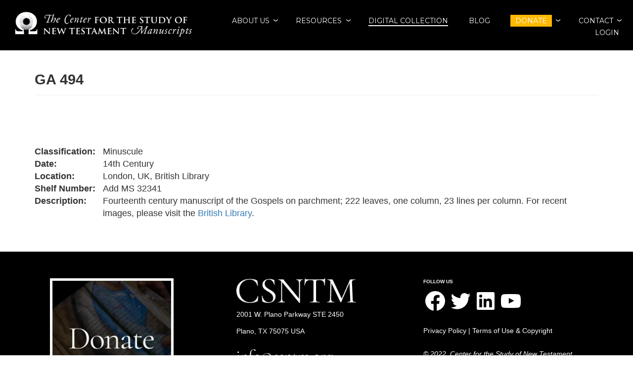

--- FILE ---
content_type: text/html; charset=utf-8
request_url: https://manuscripts.csntm.org/Manuscript/View/GA_494
body_size: 6407
content:

<!DOCTYPE html>
<html xmlns="http://www.w3.org/1999/xhtml" class="no-js" lang="@Lang">
    <head><title>
	
	Manuscript GA 494 - CSNTM

</title><meta charset="utf-8" /><meta name="viewport" content="width=device-width, initial-scale=1" /><meta http-equiv="X-UA-Compatible" content="IE=edge,chrome=1" />
        <link id="font-awesome-css" rel="stylesheet" href="//maxcdn.bootstrapcdn.com/font-awesome/4.3.0/css/font-awesome.min.css" />
		<script id="jquery-js" src="//code.jquery.com/jquery-1.11.1.min.js" type="text/javascript"></script>
		<script type="text/javascript" src="../../Scripts/Mercury/libs/bootstrap/bootstrap.min.js"></script>
		<script type="text/javascript" src="../../Scripts/Mercury/libs/jquery.appear.js"></script>
		<script type="text/javascript" src="../../Scripts/Mercury/bug-workarounds/ie10mobile-viewport.js"></script>
		<!-- HTML5 shim and Respond.js for IE8 support of HTML5 elements and media queries -->
<!--[if lt IE 9]>
        <script src="https://oss.maxcdn.com/html5shiv/3.7.2/html5shiv.min.js"></script>
        <script src="https://oss.maxcdn.com/respond/1.4.2/respond.min.js"></script>
    <![endif]-->
		<link rel="stylesheet" type="text/css" href="../../Content/Mercury/style.less" />
		<link rel="stylesheet" type="text/css" href="../../Content/Mercury/Composite/Navigation/Distributed/Styles.css" />
        <link rel="stylesheet" href="/Content/WP.css" />
		<style>
	  .page-main { padding-top: 40px;}
		</style>

        
        <link rel="stylesheet" href="../../Content/Manuscripts.css" />
</head>
    <body>
        
        

        

<link rel="preconnect" href="https://fonts.gstatic.com">
<link href="https://fonts.googleapis.com/css2?family=Montserrat&display=swap" rel="stylesheet">
<style>
.site-header {
    background: #000;
    color: #fff;
    display: block;
    left: 0;
    padding: 15px 28px;
    position: relative;
    width: 100%;
}
.clear:after, .comment-content:after, .site-header:after, .site-content:after, .site-footer:after, .hentry:after, .page-header:after, .comment-body:after {
    clear: both;
}

.site-branding {
    display: table-cell;
    margin: 0;
    padding-bottom: 0;
    vertical-align: middle;
    width: 30%;
    float: left;
    position: relative;
}

.main-navigation a, .main-navigation a:visited, .main-navigation a:hover, .main-navigation a:focus, .social-navigation a, .social-navigation a:visited, .social-navigation a:hover, .social-navigation a:focus {
    color: #fff;
}
.main-navigation a {
    border-bottom: 0 solid transparent;
    color: #fff;
    font-weight: 400;
    text-decoration: none;
}

#site-navigation {
    display: table-cell;
    margin-top: 15px;
    text-align: right;
    vertical-align: middle;
    width: 70%;
    float: right;
}
#site-navigation button {
    -webkit-box-shadow: #262626 0 2px 0;
    -moz-box-shadow: #262626 0 2px 0;
    box-shadow: #262626 0 2px 0;
    border: 1px solid #262626;
    border-bottom: 0;
    background: transparent;
    color: #fff;
    font-size: 18px;
    font-size: 1rem;
    font-weight: 300;
    padding: 5px 15px;
    transition: .2s;
}   

.main-navigation > div > ul {
    border: 0;
    padding-bottom: 0;
}
.main-navigation ul {
    display: block;
    list-style: none;
    margin: 0;
    padding-left: 0;
}

.menu-toggle,
.main-navigation ul.sub-menu{
    display:none;
}

.main-navigation li {
    font-family: "Montserrat",sans-serif;
    font-size: 14px;
    margin: 0 1.75em 0 0;
    width: auto;
    display: inline-block;
    margin-right: 0;
    margin-left: 2.75em;
    text-transform:uppercase;
    position:relative;
	line-height: 1.75;
}
.contact-us {
    background-color: #ffb900;
    color: #191E23;
    border-radius:1px;
    padding-left: 10px;
    padding-right: 10px;
}
.main-navigation a.current_page_item{
    border-bottom: 2px solid white;
}

.main-navigation ul > li.menu-item-has-children,
.main-navigation ul > li.page_item_has_children {
    margin-right: .875em;
}

.main-navigation ul > li.menu-item-has-children > a:after,
.main-navigation ul > li.page_item_has_children > a:after {
    content: "\203A";
    display: block;
    transform: rotate(90deg);
    -ms-transform: rotate(90deg);
    -webkit-transform: rotate(90deg);
    -moz-transform: rotate(90deg);
    -o-transform: rotate(90deg);
    font-size: 23px;
    line-height: 1;
    position: absolute;
    top: 0px;
    right: -.75em;
}
</style>


<header id="masthead" class="site-header" role="banner">
		<div class="site-branding">
				<a href="https://www.csntm.org/" class="custom-logo-link" rel="home" aria-current="page"><img width="3265" height="641" src="/Content/Images/WhiteLogo.png" 
					class="custom-logo" alt="Center for the Study of New Testament Manuscripts"></a>
			<p class="site-title"><a href="https://www.csntm.org/" rel="home"></a></p>
						</div>
			<nav id="site-navigation" class="main-navigation" role="navigation">
				<button class="menu-toggle" aria-controls="primary-menu" aria-expanded="false">Menu</button>
				<div class="menu-csntm-container">
                    
<ul id="menu-1-menu" class="menu nav-menu" aria-expanded="false">
<li id="menu-item-1555" class="menu-item menu-item-type-post_type menu-item-object-page menu-item-has-children menu-item-1555" aria-haspopup="true"><a href="https://www.csntm.org/about-us/">ABOUT US</a></li>
<li id="menu-item-3036" class="menu-item menu-item-type-post_type menu-item-object-page menu-item-has-children menu-item-3036" aria-haspopup="true"><a href="https://www.csntm.org/resources-2/">RESOURCES</a></li>
<li id="menu-item-3341" class="menu-item menu-item-type-custom menu-item-object-custom menu-item-3341"><a class="current_page_item" href="http://manuscripts.csntm.org">Digital Collection</a></li>
<li id="menu-item-1557" class="menu-item menu-item-type-post_type menu-item-object-page menu-item-1557"><a href="https://www.csntm.org/blogSearch/">BLOG</a></li>
<li id="menu-item-1558" class="contact-us menu-item menu-item-type-post_type menu-item-object-page menu-item-has-children menu-item-1558" aria-haspopup="true"><a href="https://www.csntm.org/donate/">DONATE</a></li>
<li id="menu-item-1559" class="menu-item menu-item-type-post_type menu-item-object-page menu-item-has-children menu-item-1559" aria-haspopup="true"><a href="https://www.csntm.org/contact/">CONTACT</a></li>
<li class="menu-item menu-item-type-post_type menu-item-object-page menu-item-1559" aria-haspopup="true"><a href="https://manuscripts.csntm.org/account/login/">Login</a></li>
</ul></div>			</nav>

    <br style="clear:both;" />
	</header>

        <div class="page-wrapper">
            <div class="page-main">
                <div class="container">
                    

    <div id="manuscriptHeader">
        <h1 class="page-header">GA 494</h1>

        <table>
            <tr><td class='h'>Classification:</td>		<td>Minuscule</td></tr>
            <tr><td class='h'>Date:</td>		        <td>14th Century</td></tr>
            <tr><td class='h'>Location:</td>		    <td>London, UK, British Library</td></tr>
            <tr><td class='h'>Shelf Number:</td>		<td>Add MS 32341</td></tr>
            
            
            
            <tr valign="top"><td class='h'>Description:</td>		<td>Fourteenth century manuscript of the Gospels on parchment; 222 leaves, one column, 23 lines per column. For recent images, please visit the <a href="http://www.bl.uk/manuscripts/Viewer.aspx?ref=add_ms_32341_f001r" target="blank">British Library</a>.</td></tr>
        </table>
        <br />
    </div>
    
    
                </div>
            </div>
        </div>

					<svg style="position: absolute; width: 0; height: 0; overflow: hidden;" version="1.1" xmlns="http://www.w3.org/2000/svg" xmlns:xlink="http://www.w3.org/1999/xlink">
<defs>
<symbol id="icon-facebook" viewBox="0 0 24 24">
<path d="M12,2C6.5,2,2,6.5,2,12c0,5,3.7,9.1,8.4,9.9v-7H7.9V12h2.5V9.8c0-2.5,1.5-3.9,3.8-3.9c1.1,0,2.2,0.2,2.2,0.2v2.5h-1.3 c-1.2,0-1.6,0.8-1.6,1.6V12h2.8l-0.4,2.9h-2.3v7C18.3,21.1,22,17,22,12C22,6.5,17.5,2,12,2z"/>
</symbol>
					
<symbol id="icon-twitter" viewBox="0 0 24 24">
<path d="M22.23,5.924c-0.736,0.326-1.527,0.547-2.357,0.646c0.847-0.508,1.498-1.312,1.804-2.27 c-0.793,0.47-1.671,0.812-2.606,0.996C18.324,4.498,17.257,4,16.077,4c-2.266,0-4.103,1.837-4.103,4.103 c0,0.322,0.036,0.635,0.106,0.935C8.67,8.867,5.647,7.234,3.623,4.751C3.27,5.357,3.067,6.062,3.067,6.814 c0,1.424,0.724,2.679,1.825,3.415c-0.673-0.021-1.305-0.206-1.859-0.513c0,0.017,0,0.034,0,0.052c0,1.988,1.414,3.647,3.292,4.023 c-0.344,0.094-0.707,0.144-1.081,0.144c-0.264,0-0.521-0.026-0.772-0.074c0.522,1.63,2.038,2.816,3.833,2.85 c-1.404,1.1-3.174,1.756-5.096,1.756c-0.331,0-0.658-0.019-0.979-0.057c1.816,1.164,3.973,1.843,6.29,1.843 c7.547,0,11.675-6.252,11.675-11.675c0-0.178-0.004-0.355-0.012-0.531C20.985,7.47,21.68,6.747,22.23,5.924z"/>
</symbol>
<symbol id="icon-linkedin" viewBox="0 0 24 24">
<path d="M19.7,3H4.3C3.582,3,3,3.582,3,4.3v15.4C3,20.418,3.582,21,4.3,21h15.4c0.718,0,1.3-0.582,1.3-1.3V4.3 C21,3.582,20.418,3,19.7,3z M8.339,18.338H5.667v-8.59h2.672V18.338z M7.004,8.574c-0.857,0-1.549-0.694-1.549-1.548 c0-0.855,0.691-1.548,1.549-1.548c0.854,0,1.547,0.694,1.547,1.548C8.551,7.881,7.858,8.574,7.004,8.574z M18.339,18.338h-2.669 v-4.177c0-0.996-0.017-2.278-1.387-2.278c-1.389,0-1.601,1.086-1.601,2.206v4.249h-2.667v-8.59h2.559v1.174h0.037 c0.356-0.675,1.227-1.387,2.526-1.387c2.703,0,3.203,1.779,3.203,4.092V18.338z"/>
</symbol>
<symbol id="icon-youtube" viewBox="0 0 24 24">
<path d="M21.8,8.001c0,0-0.195-1.378-0.795-1.985c-0.76-0.797-1.613-0.801-2.004-0.847c-2.799-0.202-6.997-0.202-6.997-0.202 h-0.009c0,0-4.198,0-6.997,0.202C4.608,5.216,3.756,5.22,2.995,6.016C2.395,6.623,2.2,8.001,2.2,8.001S2,9.62,2,11.238v1.517 c0,1.618,0.2,3.237,0.2,3.237s0.195,1.378,0.795,1.985c0.761,0.797,1.76,0.771,2.205,0.855c1.6,0.153,6.8,0.201,6.8,0.201 s4.203-0.006,7.001-0.209c0.391-0.047,1.243-0.051,2.004-0.847c0.6-0.607,0.795-1.985,0.795-1.985s0.2-1.618,0.2-3.237v-1.517 C22,9.62,21.8,8.001,21.8,8.001z M9.935,14.594l-0.001-5.62l5.404,2.82L9.935,14.594z"/>
</symbol>
	</defs></svg>


<footer id="colophon" class="site-footer" role="contentinfo">

		<div class="hfeed site">

			<div class="content site-content">

				<div class="footer-widgets clear">

					
						<div class="widget-area">

							<aside id="media_image-2" class="widget widget_media_image"><style>.widget.widget_media_image img { height: auto; max-width: 100%; } </style><a href="https://new.csntm.org/donate/"><img width="250" height="250" src="https://new.csntm.org/wp-content/uploads/2021/02/NEW-Donate-300x300.jpg?crop=1" class="image wp-image-1568  attachment-250x250 size-250x250" alt="" loading="lazy" style="max-width: 100%; height: auto;" srcset="https://new.csntm.org/wp-content/uploads/2021/02/NEW-Donate-300x300.jpg?crop=1 300w, https://new.csntm.org/wp-content/uploads/2021/02/NEW-Donate-100x100.jpg?crop=1 100w, https://new.csntm.org/wp-content/uploads/2021/02/NEW-Donate-1024x1024.jpg 1024w, https://new.csntm.org/wp-content/uploads/2021/02/NEW-Donate-150x150.jpg?crop=1 150w, https://new.csntm.org/wp-content/uploads/2021/02/NEW-Donate-768x768.jpg 768w, https://new.csntm.org/wp-content/uploads/2021/02/NEW-Donate-1536x1536.jpg 1536w, https://new.csntm.org/wp-content/uploads/2021/02/NEW-Donate-2048x2048.jpg 2048w, https://new.csntm.org/wp-content/uploads/2021/02/NEW-Donate-1200x1200.jpg?crop=1 1200w, https://new.csntm.org/wp-content/uploads/2021/02/NEW-Donate-800x800.jpg?crop=1 800w, https://new.csntm.org/wp-content/uploads/2021/02/NEW-Donate-400x400.jpg?crop=1 400w, https://new.csntm.org/wp-content/uploads/2021/02/NEW-Donate-200x200.jpg?crop=1 200w" sizes="(max-width: 250px) 100vw, 250px" data-attachment-id="1568" data-permalink="https://new.csntm.org/new-donate/" data-orig-file="https://new.csntm.org/wp-content/uploads/2021/02/NEW-Donate.jpg" data-orig-size="3600,3600" data-comments-opened="1" data-image-meta="{&quot;aperture&quot;:&quot;0&quot;,&quot;credit&quot;:&quot;&quot;,&quot;camera&quot;:&quot;&quot;,&quot;caption&quot;:&quot;&quot;,&quot;created_timestamp&quot;:&quot;0&quot;,&quot;copyright&quot;:&quot;&quot;,&quot;focal_length&quot;:&quot;0&quot;,&quot;iso&quot;:&quot;0&quot;,&quot;shutter_speed&quot;:&quot;0&quot;,&quot;title&quot;:&quot;&quot;,&quot;orientation&quot;:&quot;1&quot;}" data-image-title="NEW-Donate" data-image-description="" data-medium-file="https://new.csntm.org/wp-content/uploads/2021/02/NEW-Donate-300x300.jpg?crop=1" data-large-file="https://new.csntm.org/wp-content/uploads/2021/02/NEW-Donate-1024x1024.jpg"></a></aside>
						</div><!-- .widget-area -->

					
					
						<div class="widget-area">

							<aside id="media_image-4" class="widget widget_media_image"><style>.widget.widget_media_image img { height: auto; max-width: 100%; } </style><img width="242" height="50" src="https://new.csntm.org/wp-content/uploads/2021/02/CSNTM-footerlogo-300x62.png" class="image wp-image-1605  attachment-242x50 size-242x50" alt="" loading="lazy" style="max-width: 100%; height: auto;" srcset="https://new.csntm.org/wp-content/uploads/2021/02/CSNTM-footerlogo-300x62.png 300w, https://new.csntm.org/wp-content/uploads/2021/02/CSNTM-footerlogo.png 419w" sizes="(max-width: 242px) 100vw, 242px" data-attachment-id="1605" data-permalink="https://new.csntm.org/csntm-footerlogo/" data-orig-file="https://new.csntm.org/wp-content/uploads/2021/02/CSNTM-footerlogo.png" data-orig-size="419,87" data-comments-opened="1" data-image-meta="{&quot;aperture&quot;:&quot;0&quot;,&quot;credit&quot;:&quot;&quot;,&quot;camera&quot;:&quot;&quot;,&quot;caption&quot;:&quot;&quot;,&quot;created_timestamp&quot;:&quot;0&quot;,&quot;copyright&quot;:&quot;&quot;,&quot;focal_length&quot;:&quot;0&quot;,&quot;iso&quot;:&quot;0&quot;,&quot;shutter_speed&quot;:&quot;0&quot;,&quot;title&quot;:&quot;&quot;,&quot;orientation&quot;:&quot;0&quot;}" data-image-title="CSNTM-footerlogo" data-image-description="" data-medium-file="https://new.csntm.org/wp-content/uploads/2021/02/CSNTM-footerlogo-300x62.png" data-large-file="https://new.csntm.org/wp-content/uploads/2021/02/CSNTM-footerlogo.png"></aside><aside id="text-3" class="widget widget_text">			<div class="textwidget"><p>2001 W. Plano Parkway STE 2450</p>
<p>Plano, TX 75075 USA</p>
</div>
		</aside><aside id="media_image-3" class="widget widget_media_image"><style>.widget.widget_media_image img { height: auto; max-width: 100%; } </style><a href="mailto:info@csntm.org"><img width="195" height="34" src="https://new.csntm.org/wp-content/uploads/2021/02/infoatcsntm-300x52.png" class="image wp-image-1567  attachment-195x34 size-195x34" alt="" loading="lazy" style="max-width: 100%; height: auto;" srcset="https://new.csntm.org/wp-content/uploads/2021/02/infoatcsntm-300x52.png 300w, https://new.csntm.org/wp-content/uploads/2021/02/infoatcsntm-600x105.png 600w, https://new.csntm.org/wp-content/uploads/2021/02/infoatcsntm.png 604w" sizes="(max-width: 195px) 100vw, 195px" data-attachment-id="1567" data-permalink="https://new.csntm.org/infoatcsntm/" data-orig-file="https://new.csntm.org/wp-content/uploads/2021/02/infoatcsntm.png" data-orig-size="604,105" data-comments-opened="1" data-image-meta="{&quot;aperture&quot;:&quot;0&quot;,&quot;credit&quot;:&quot;&quot;,&quot;camera&quot;:&quot;&quot;,&quot;caption&quot;:&quot;&quot;,&quot;created_timestamp&quot;:&quot;0&quot;,&quot;copyright&quot;:&quot;&quot;,&quot;focal_length&quot;:&quot;0&quot;,&quot;iso&quot;:&quot;0&quot;,&quot;shutter_speed&quot;:&quot;0&quot;,&quot;title&quot;:&quot;&quot;,&quot;orientation&quot;:&quot;0&quot;}" data-image-title="infoatcsntm" data-image-description="" data-medium-file="https://new.csntm.org/wp-content/uploads/2021/02/infoatcsntm-300x52.png" data-large-file="https://new.csntm.org/wp-content/uploads/2021/02/infoatcsntm.png"></a></aside>
						</div><!-- .widget-area -->

					
						<div class="widget-area">

							<aside id="jetpack_widget_social_icons-2" class="widget jetpack_widget_social_icons"><h2 class="widget-title">Follow Us</h2>
			<ul class="jetpack-social-widget-list size-large">

				
											<li class="jetpack-social-widget-item">
							<a href="https://www.facebook.com/CSNTM/" target="_self"><span class="screen-reader-text">Facebook</span><svg class="icon icon-facebook" aria-hidden="true" role="presentation"> <use href="#icon-facebook" xlink:href="#icon-facebook"></use> </svg>							</a>
						</li>
					
				
											<li class="jetpack-social-widget-item">
							<a href="https://twitter.com/csntm" target="_self"><span class="screen-reader-text">Twitter</span><svg class="icon icon-twitter" aria-hidden="true" role="presentation"> <use href="#icon-twitter" xlink:href="#icon-twitter"></use> </svg>							</a>
						</li>
					
				
											<li class="jetpack-social-widget-item">
							<a href="https://www.linkedin.com/company/the-center-for-the-study-of-new-testament-manuscripts" target="_self"><span class="screen-reader-text">LinkedIn</span><svg class="icon icon-linkedin" aria-hidden="true" role="presentation"> <use href="#icon-linkedin" xlink:href="#icon-linkedin"></use> </svg>							</a>
						</li>
					
				
											<li class="jetpack-social-widget-item">
							<a href="https://www.youtube.com/user/CSNTMProductions" target="_self"><span class="screen-reader-text">YouTube</span><svg class="icon icon-youtube" aria-hidden="true" role="presentation"> <use href="#icon-youtube" xlink:href="#icon-youtube"></use> </svg>							</a>
						</li>
					
				
			</ul>

			</aside><aside id="text-4" class="widget widget_text">			<div class="textwidget"><p><a href="https://new.csntm.org/privacy-policy/">Privacy Policy</a>&nbsp;| <a href="https://new.csntm.org/terms-of-use-copyright/">Terms of Use &amp; Copyright</a></p>
</div>
		</aside><aside id="text-5" class="widget widget_text">			<div class="textwidget"><p><em>© 2022, Center for the Study of New Testament Manuscripts</em></p>
</div>
		</aside>
						</div><!-- .widget-area -->

				
				</div><!-- .footer-widgets -->

			</div><!-- .site -->

		</div><!-- .content -->

	</footer>



        
<!-- Google tag (gtag.js) -->
<script async src="https://www.googletagmanager.com/gtag/js?id=G-8V72Q7DWY7"></script>
<script>
    window.dataLayer = window.dataLayer || [];
    function gtag() { dataLayer.push(arguments); }
    gtag('js', new Date());

    gtag('config', 'G-8V72Q7DWY7');
</script>

    </body>
</html>

--- FILE ---
content_type: text/css
request_url: https://manuscripts.csntm.org/Content/Mercury/Composite/Navigation/Distributed/Styles.css
body_size: 210
content:
.nav-distributed .nav > li > a {
    padding-left: 30px;
}

.nav-distributed .nav .nav > li > a {
    padding-left: 45px;
}

.nav-distributed .nav .nav .nav > li > a {
    padding-left: 60px;
}

.nav-distributed .nav .nav .nav .nav > li > a {
    padding-left: 75px;
}

.nav-distributed .nav .nav .nav .nav .nav > li > a {
    padding-left: 85px;
}


--- FILE ---
content_type: text/css
request_url: https://manuscripts.csntm.org/Content/WP.css
body_size: 125865
content:
@charset "UTF-8";

#start-resizable-editor-section {
    display: none
}

.wp-block-audio {
    margin: 0 0 1em
}

    .wp-block-audio figcaption {
        margin-top: .5em;
        margin-bottom: 1em
    }

    .wp-block-audio audio {
        width: 100%;
        min-width: 300px
    }

.wp-block-button__link {
    color: #fff;
    background-color: #32373c;
    border-radius: 9999px;
    box-shadow: none;
    cursor: pointer;
    display: inline-block;
    font-size: 1.125em;
    padding: calc(.667em + 2px) calc(1.333em + 2px);
    text-align: center;
    text-decoration: none;
    overflow-wrap: break-word;
    box-sizing: border-box
}

    .wp-block-button__link:active, .wp-block-button__link:focus, .wp-block-button__link:hover, .wp-block-button__link:visited {
        color: #fff
    }

    .wp-block-button__link.aligncenter {
        text-align: center
    }

    .wp-block-button__link.alignright {
        text-align: right
    }

.wp-block-buttons > .wp-block-button.has-custom-width {
    max-width: none
}

    .wp-block-buttons > .wp-block-button.has-custom-width .wp-block-button__link {
        width: 100%
    }

.wp-block-buttons > .wp-block-button.wp-block-button__width-25 {
    width: calc(25% - .5em)
}

.wp-block-buttons > .wp-block-button.wp-block-button__width-50 {
    width: calc(50% - .5em)
}

.wp-block-buttons > .wp-block-button.wp-block-button__width-75 {
    width: calc(75% - .5em)
}

.wp-block-buttons > .wp-block-button.wp-block-button__width-100 {
    margin-right: 0;
    width: 100%
}

.wp-block-button.is-style-squared, .wp-block-button__link.wp-block-button.is-style-squared {
    border-radius: 0
}

.wp-block-button.no-border-radius, .wp-block-button__link.no-border-radius {
    border-radius: 0 !important
}

.is-style-outline > .wp-block-button__link, .wp-block-button__link.is-style-outline {
    border: 2px solid;
    padding: .667em 1.333em
}

    .is-style-outline > .wp-block-button__link:not(.has-text-color), .wp-block-button__link.is-style-outline:not(.has-text-color) {
        color: currentColor
    }

    .is-style-outline > .wp-block-button__link:not(.has-background), .wp-block-button__link.is-style-outline:not(.has-background) {
        background-color: transparent
    }

.wp-block-buttons {
    display: flex;
    flex-direction: row;
    flex-wrap: wrap
}

    .wp-block-buttons.is-vertical {
        flex-direction: column
    }

        .wp-block-buttons.is-vertical > .wp-block-button {
            margin-right: 0
        }

            .wp-block-buttons.is-vertical > .wp-block-button:last-child {
                margin-bottom: 0
            }

    .wp-block-buttons > .wp-block-button {
        display: inline-block;
        margin-left: 0;
        margin-right: .5em;
        margin-bottom: .5em
    }

        .wp-block-buttons > .wp-block-button:last-child {
            margin-right: 0
        }

    .wp-block-buttons.is-content-justification-left {
        justify-content: flex-start
    }

        .wp-block-buttons.is-content-justification-left.is-vertical {
            align-items: flex-start
        }

    .wp-block-buttons.is-content-justification-center {
        justify-content: center
    }

        .wp-block-buttons.is-content-justification-center.is-vertical {
            align-items: center
        }

    .wp-block-buttons.is-content-justification-right {
        justify-content: flex-end
    }

        .wp-block-buttons.is-content-justification-right > .wp-block-button {
            margin-left: .5em;
            margin-right: 0
        }

            .wp-block-buttons.is-content-justification-right > .wp-block-button:first-child {
                margin-left: 0
            }

        .wp-block-buttons.is-content-justification-right.is-vertical {
            align-items: flex-end
        }

    .wp-block-buttons.is-content-justification-space-between {
        justify-content: space-between
    }

    .wp-block-buttons.aligncenter {
        text-align: center
    }

    .wp-block-buttons.alignleft .wp-block-button {
        margin-left: 0;
        margin-right: .5em
    }

        .wp-block-buttons.alignleft .wp-block-button:last-child {
            margin-right: 0
        }

    .wp-block-buttons.alignright .wp-block-button {
        margin-right: 0;
        margin-left: .5em
    }

        .wp-block-buttons.alignright .wp-block-button:first-child {
            margin-left: 0
        }

    .wp-block-buttons:not(.is-content-justification-space-between,.is-content-justification-right,.is-content-justification-left,.is-content-justification-center) .wp-block-button.aligncenter {
        margin-left: auto;
        margin-right: auto;
        margin-bottom: .5em;
        width: 100%
    }

.wp-block-calendar {
    text-align: center
}

    .wp-block-calendar tbody td, .wp-block-calendar th {
        padding: .25em;
        border: 1px solid #ddd
    }

    .wp-block-calendar tfoot td {
        border: none
    }

    .wp-block-calendar table {
        width: 100%;
        border-collapse: collapse
    }

        .wp-block-calendar table th {
            font-weight: 400;
            background: #ddd
        }

    .wp-block-calendar a {
        text-decoration: underline
    }

    .wp-block-calendar table caption, .wp-block-calendar table tbody {
        color: #40464d
    }

.wp-block-categories.alignleft {
    margin-right: 2em
}

.wp-block-categories.alignright {
    margin-left: 2em
}

.wp-block-code code {
    display: block;
    white-space: pre-wrap;
    overflow-wrap: break-word
}

.wp-block-columns {
    display: flex;
    margin-bottom: 1.75em;
    box-sizing: border-box;
    flex-wrap: wrap
}

@media (min-width:782px) {
    .wp-block-columns {
        flex-wrap: nowrap
    }
}

.wp-block-columns.has-background {
    padding: 1.25em 2.375em
}

.wp-block-columns.are-vertically-aligned-top {
    align-items: flex-start
}

.wp-block-columns.are-vertically-aligned-center {
    align-items: center
}

.wp-block-columns.are-vertically-aligned-bottom {
    align-items: flex-end
}

.wp-block-column {
    flex-grow: 1;
    min-width: 0;
    word-break: break-word;
    overflow-wrap: break-word
}

@media (max-width:599px) {
    .wp-block-column {
        flex-basis: 100% !important
    }
}

@media (min-width:600px) and (max-width:781px) {
    .wp-block-column:not(:only-child) {
        flex-basis: calc(50% - 1em) !important;
        flex-grow: 0
    }

    .wp-block-column:nth-child(2n) {
        margin-left: 2em
    }
}

@media (min-width:782px) {
    .wp-block-column {
        flex-basis: 0;
        flex-grow: 1
    }

        .wp-block-column[style*=flex-basis] {
            flex-grow: 0
        }

        .wp-block-column:not(:first-child) {
            margin-left: 2em
        }
}

.wp-block-column.is-vertically-aligned-top {
    align-self: flex-start
}

.wp-block-column.is-vertically-aligned-center {
    -ms-grid-row-align: center;
    align-self: center
}

.wp-block-column.is-vertically-aligned-bottom {
    align-self: flex-end
}

.wp-block-column.is-vertically-aligned-bottom, .wp-block-column.is-vertically-aligned-center, .wp-block-column.is-vertically-aligned-top {
    width: 100%
}

.wp-block-cover, .wp-block-cover-image {
    position: relative;
    background-size: cover;
    background-position: 50%;
    min-height: 430px;
    width: 100%;
    display: flex;
    justify-content: center;
    align-items: center;
    padding: 1em;
    box-sizing: border-box
}

    .wp-block-cover-image.has-parallax, .wp-block-cover.has-parallax {
        background-attachment: fixed
    }

@supports (-webkit-overflow-scrolling:touch) {
    .wp-block-cover-image.has-parallax, .wp-block-cover.has-parallax {
        background-attachment: scroll
    }
}

@media (prefers-reduced-motion:reduce) {
    .wp-block-cover-image.has-parallax, .wp-block-cover.has-parallax {
        background-attachment: scroll
    }
}

.wp-block-cover-image.is-repeated, .wp-block-cover.is-repeated {
    background-repeat: repeat;
    background-size: auto
}

.wp-block-cover-image.has-background-dim:not([class*=-background-color]), .wp-block-cover.has-background-dim:not([class*=-background-color]) {
    background-color: #000
}

.wp-block-cover-image.has-background-dim:before, .wp-block-cover.has-background-dim:before {
    content: "";
    background-color: inherit
}

.wp-block-cover-image.has-background-dim:not(.has-background-gradient):before, .wp-block-cover-image .wp-block-cover__gradient-background, .wp-block-cover.has-background-dim:not(.has-background-gradient):before, .wp-block-cover .wp-block-cover__gradient-background {
    position: absolute;
    top: 0;
    left: 0;
    bottom: 0;
    right: 0;
    z-index: 1;
    opacity: .5
}

.wp-block-cover-image.has-background-dim.has-background-dim-10 .wp-block-cover__gradient-background, .wp-block-cover-image.has-background-dim.has-background-dim-10:not(.has-background-gradient):before, .wp-block-cover.has-background-dim.has-background-dim-10 .wp-block-cover__gradient-background, .wp-block-cover.has-background-dim.has-background-dim-10:not(.has-background-gradient):before {
    opacity: .1
}

.wp-block-cover-image.has-background-dim.has-background-dim-20 .wp-block-cover__gradient-background, .wp-block-cover-image.has-background-dim.has-background-dim-20:not(.has-background-gradient):before, .wp-block-cover.has-background-dim.has-background-dim-20 .wp-block-cover__gradient-background, .wp-block-cover.has-background-dim.has-background-dim-20:not(.has-background-gradient):before {
    opacity: .2
}

.wp-block-cover-image.has-background-dim.has-background-dim-30 .wp-block-cover__gradient-background, .wp-block-cover-image.has-background-dim.has-background-dim-30:not(.has-background-gradient):before, .wp-block-cover.has-background-dim.has-background-dim-30 .wp-block-cover__gradient-background, .wp-block-cover.has-background-dim.has-background-dim-30:not(.has-background-gradient):before {
    opacity: .3
}

.wp-block-cover-image.has-background-dim.has-background-dim-40 .wp-block-cover__gradient-background, .wp-block-cover-image.has-background-dim.has-background-dim-40:not(.has-background-gradient):before, .wp-block-cover.has-background-dim.has-background-dim-40 .wp-block-cover__gradient-background, .wp-block-cover.has-background-dim.has-background-dim-40:not(.has-background-gradient):before {
    opacity: .4
}

.wp-block-cover-image.has-background-dim.has-background-dim-50 .wp-block-cover__gradient-background, .wp-block-cover-image.has-background-dim.has-background-dim-50:not(.has-background-gradient):before, .wp-block-cover.has-background-dim.has-background-dim-50 .wp-block-cover__gradient-background, .wp-block-cover.has-background-dim.has-background-dim-50:not(.has-background-gradient):before {
    opacity: .5
}

.wp-block-cover-image.has-background-dim.has-background-dim-60 .wp-block-cover__gradient-background, .wp-block-cover-image.has-background-dim.has-background-dim-60:not(.has-background-gradient):before, .wp-block-cover.has-background-dim.has-background-dim-60 .wp-block-cover__gradient-background, .wp-block-cover.has-background-dim.has-background-dim-60:not(.has-background-gradient):before {
    opacity: .6
}

.wp-block-cover-image.has-background-dim.has-background-dim-70 .wp-block-cover__gradient-background, .wp-block-cover-image.has-background-dim.has-background-dim-70:not(.has-background-gradient):before, .wp-block-cover.has-background-dim.has-background-dim-70 .wp-block-cover__gradient-background, .wp-block-cover.has-background-dim.has-background-dim-70:not(.has-background-gradient):before {
    opacity: .7
}

.wp-block-cover-image.has-background-dim.has-background-dim-80 .wp-block-cover__gradient-background, .wp-block-cover-image.has-background-dim.has-background-dim-80:not(.has-background-gradient):before, .wp-block-cover.has-background-dim.has-background-dim-80 .wp-block-cover__gradient-background, .wp-block-cover.has-background-dim.has-background-dim-80:not(.has-background-gradient):before {
    opacity: .8
}

.wp-block-cover-image.has-background-dim.has-background-dim-90 .wp-block-cover__gradient-background, .wp-block-cover-image.has-background-dim.has-background-dim-90:not(.has-background-gradient):before, .wp-block-cover.has-background-dim.has-background-dim-90 .wp-block-cover__gradient-background, .wp-block-cover.has-background-dim.has-background-dim-90:not(.has-background-gradient):before {
    opacity: .9
}

.wp-block-cover-image.has-background-dim.has-background-dim-100 .wp-block-cover__gradient-background, .wp-block-cover-image.has-background-dim.has-background-dim-100:not(.has-background-gradient):before, .wp-block-cover.has-background-dim.has-background-dim-100 .wp-block-cover__gradient-background, .wp-block-cover.has-background-dim.has-background-dim-100:not(.has-background-gradient):before {
    opacity: 1
}

.wp-block-cover-image.alignleft, .wp-block-cover-image.alignright, .wp-block-cover.alignleft, .wp-block-cover.alignright {
    max-width: 420px;
    width: 100%
}

.wp-block-cover-image:after, .wp-block-cover:after {
    display: block;
    content: "";
    font-size: 0;
    min-height: inherit
}

@supports ((position:-webkit-sticky) or (position:sticky)) {
    .wp-block-cover-image:after, .wp-block-cover:after {
        content: none
    }
}

.wp-block-cover-image.aligncenter, .wp-block-cover-image.alignleft, .wp-block-cover-image.alignright, .wp-block-cover.aligncenter, .wp-block-cover.alignleft, .wp-block-cover.alignright {
    display: flex
}

.wp-block-cover-image .wp-block-cover__inner-container, .wp-block-cover .wp-block-cover__inner-container {
    width: 100%;
    z-index: 1;
    color: #fff
}

.wp-block-cover-image h1:not(.has-text-color), .wp-block-cover-image h2:not(.has-text-color), .wp-block-cover-image h3:not(.has-text-color), .wp-block-cover-image h4:not(.has-text-color), .wp-block-cover-image h5:not(.has-text-color), .wp-block-cover-image h6:not(.has-text-color), .wp-block-cover-image p:not(.has-text-color), .wp-block-cover h1:not(.has-text-color), .wp-block-cover h2:not(.has-text-color), .wp-block-cover h3:not(.has-text-color), .wp-block-cover h4:not(.has-text-color), .wp-block-cover h5:not(.has-text-color), .wp-block-cover h6:not(.has-text-color), .wp-block-cover p:not(.has-text-color) {
    color: inherit
}

.wp-block-cover-image.is-position-top-left, .wp-block-cover.is-position-top-left {
    align-items: flex-start;
    justify-content: flex-start
}

.wp-block-cover-image.is-position-top-center, .wp-block-cover.is-position-top-center {
    align-items: flex-start;
    justify-content: center
}

.wp-block-cover-image.is-position-top-right, .wp-block-cover.is-position-top-right {
    align-items: flex-start;
    justify-content: flex-end
}

.wp-block-cover-image.is-position-center-left, .wp-block-cover.is-position-center-left {
    align-items: center;
    justify-content: flex-start
}

.wp-block-cover-image.is-position-center-center, .wp-block-cover.is-position-center-center {
    align-items: center;
    justify-content: center
}

.wp-block-cover-image.is-position-center-right, .wp-block-cover.is-position-center-right {
    align-items: center;
    justify-content: flex-end
}

.wp-block-cover-image.is-position-bottom-left, .wp-block-cover.is-position-bottom-left {
    align-items: flex-end;
    justify-content: flex-start
}

.wp-block-cover-image.is-position-bottom-center, .wp-block-cover.is-position-bottom-center {
    align-items: flex-end;
    justify-content: center
}

.wp-block-cover-image.is-position-bottom-right, .wp-block-cover.is-position-bottom-right {
    align-items: flex-end;
    justify-content: flex-end
}

.wp-block-cover-image.has-custom-content-position.has-custom-content-position .wp-block-cover__inner-container, .wp-block-cover.has-custom-content-position.has-custom-content-position .wp-block-cover__inner-container {
    margin: 0;
    width: auto
}

.wp-block-cover-image img.wp-block-cover__image-background, .wp-block-cover-image video.wp-block-cover__video-background, .wp-block-cover img.wp-block-cover__image-background, .wp-block-cover video.wp-block-cover__video-background {
    position: absolute;
    top: 0;
    left: 0;
    right: 0;
    bottom: 0;
    margin: 0;
    padding: 0;
    width: 100%;
    height: 100%;
    max-width: none;
    max-height: none;
    -o-object-fit: cover;
    object-fit: cover;
    outline: none;
    border: none;
    box-shadow: none
}

.wp-block-cover__image-background, .wp-block-cover__video-background {
    z-index: 0
}

.wp-block-cover-image-text, .wp-block-cover-text, section.wp-block-cover-image h2 {
    color: #fff
}

    .wp-block-cover-image-text a, .wp-block-cover-image-text a:active, .wp-block-cover-image-text a:focus, .wp-block-cover-image-text a:hover, .wp-block-cover-text a, .wp-block-cover-text a:active, .wp-block-cover-text a:focus, .wp-block-cover-text a:hover, section.wp-block-cover-image h2 a, section.wp-block-cover-image h2 a:active, section.wp-block-cover-image h2 a:focus, section.wp-block-cover-image h2 a:hover {
        color: #fff
    }

.wp-block-cover-image .wp-block-cover.has-left-content {
    justify-content: flex-start
}

.wp-block-cover-image .wp-block-cover.has-right-content {
    justify-content: flex-end
}

.wp-block-cover-image.has-left-content .wp-block-cover-image-text, .wp-block-cover.has-left-content .wp-block-cover-text, section.wp-block-cover-image.has-left-content > h2 {
    margin-left: 0;
    text-align: left
}

.wp-block-cover-image.has-right-content .wp-block-cover-image-text, .wp-block-cover.has-right-content .wp-block-cover-text, section.wp-block-cover-image.has-right-content > h2 {
    margin-right: 0;
    text-align: right
}

.wp-block-cover-image .wp-block-cover-image-text, .wp-block-cover .wp-block-cover-text, section.wp-block-cover-image > h2 {
    font-size: 2em;
    line-height: 1.25;
    z-index: 1;
    margin-bottom: 0;
    max-width: 840px;
    padding: .44em;
    text-align: center
}

.wp-block-embed.alignleft, .wp-block-embed.alignright, .wp-block[data-align=left] > [data-type="core/embed"], .wp-block[data-align=right] > [data-type="core/embed"] {
    max-width: 360px;
    width: 100%
}

    .wp-block-embed.alignleft .wp-block-embed__wrapper, .wp-block-embed.alignright .wp-block-embed__wrapper, .wp-block[data-align=left] > [data-type="core/embed"] .wp-block-embed__wrapper, .wp-block[data-align=right] > [data-type="core/embed"] .wp-block-embed__wrapper {
        min-width: 280px
    }

.wp-block-cover .wp-block-embed {
    min-width: 320px;
    min-height: 240px
}

.wp-block-embed {
    margin: 0 0 1em
}

    .wp-block-embed figcaption {
        margin-top: .5em;
        margin-bottom: 1em
    }

    .wp-block-embed iframe {
        max-width: 100%
    }

.wp-block-embed__wrapper {
    position: relative
}

.wp-embed-responsive .wp-has-aspect-ratio .wp-block-embed__wrapper:before {
    content: "";
    display: block;
    padding-top: 50%
}

.wp-embed-responsive .wp-has-aspect-ratio iframe {
    position: absolute;
    top: 0;
    right: 0;
    bottom: 0;
    left: 0;
    height: 100%;
    width: 100%
}

.wp-embed-responsive .wp-embed-aspect-21-9 .wp-block-embed__wrapper:before {
    padding-top: 42.85%
}

.wp-embed-responsive .wp-embed-aspect-18-9 .wp-block-embed__wrapper:before {
    padding-top: 50%
}

.wp-embed-responsive .wp-embed-aspect-16-9 .wp-block-embed__wrapper:before {
    padding-top: 56.25%
}

.wp-embed-responsive .wp-embed-aspect-4-3 .wp-block-embed__wrapper:before {
    padding-top: 75%
}

.wp-embed-responsive .wp-embed-aspect-1-1 .wp-block-embed__wrapper:before {
    padding-top: 100%
}

.wp-embed-responsive .wp-embed-aspect-9-16 .wp-block-embed__wrapper:before {
    padding-top: 177.77%
}

.wp-embed-responsive .wp-embed-aspect-1-2 .wp-block-embed__wrapper:before {
    padding-top: 200%
}

.wp-block-file {
    margin-bottom: 1.5em
}

    .wp-block-file.aligncenter {
        text-align: center
    }

    .wp-block-file.alignright {
        text-align: right
    }

    .wp-block-file .wp-block-file__button {
        background: #32373c;
        border-radius: 2em;
        color: #fff;
        font-size: .8em;
        padding: .5em 1em
    }

    .wp-block-file a.wp-block-file__button {
        text-decoration: none
    }

        .wp-block-file a.wp-block-file__button:active, .wp-block-file a.wp-block-file__button:focus, .wp-block-file a.wp-block-file__button:hover, .wp-block-file a.wp-block-file__button:visited {
            box-shadow: none;
            color: #fff;
            opacity: .85;
            text-decoration: none
        }

    .wp-block-file * + .wp-block-file__button {
        margin-left: .75em
    }

.blocks-gallery-grid, .wp-block-gallery {
    display: flex;
    flex-wrap: wrap;
    list-style-type: none;
    padding: 0;
    margin: 0
}

    .blocks-gallery-grid .blocks-gallery-image, .blocks-gallery-grid .blocks-gallery-item, .wp-block-gallery .blocks-gallery-image, .wp-block-gallery .blocks-gallery-item {
        margin: 0 1em 1em 0;
        display: flex;
        flex-grow: 1;
        flex-direction: column;
        justify-content: center;
        position: relative;
        align-self: flex-start;
        width: calc(50% - 1em)
    }

        .blocks-gallery-grid .blocks-gallery-image:nth-of-type(2n), .blocks-gallery-grid .blocks-gallery-item:nth-of-type(2n), .wp-block-gallery .blocks-gallery-image:nth-of-type(2n), .wp-block-gallery .blocks-gallery-item:nth-of-type(2n) {
            margin-right: 0
        }

        .blocks-gallery-grid .blocks-gallery-image figure, .blocks-gallery-grid .blocks-gallery-item figure, .wp-block-gallery .blocks-gallery-image figure, .wp-block-gallery .blocks-gallery-item figure {
            margin: 0;
            height: 100%
        }

@supports ((position:-webkit-sticky) or (position:sticky)) {
    .blocks-gallery-grid .blocks-gallery-image figure, .blocks-gallery-grid .blocks-gallery-item figure, .wp-block-gallery .blocks-gallery-image figure, .wp-block-gallery .blocks-gallery-item figure {
        display: flex;
        align-items: flex-end;
        justify-content: flex-start
    }
}

.blocks-gallery-grid .blocks-gallery-image img, .blocks-gallery-grid .blocks-gallery-item img, .wp-block-gallery .blocks-gallery-image img, .wp-block-gallery .blocks-gallery-item img {
    display: block;
    max-width: 100%;
    height: auto;
    width: 100%
}

@supports ((position:-webkit-sticky) or (position:sticky)) {
    .blocks-gallery-grid .blocks-gallery-image img, .blocks-gallery-grid .blocks-gallery-item img, .wp-block-gallery .blocks-gallery-image img, .wp-block-gallery .blocks-gallery-item img {
        width: auto
    }
}

.blocks-gallery-grid .blocks-gallery-image figcaption, .blocks-gallery-grid .blocks-gallery-item figcaption, .wp-block-gallery .blocks-gallery-image figcaption, .wp-block-gallery .blocks-gallery-item figcaption {
    position: absolute;
    bottom: 0;
    width: 100%;
    max-height: 100%;
    overflow: auto;
    padding: 3em .77em .7em;
    color: #fff;
    text-align: center;
    font-size: .8em;
    background: linear-gradient(0deg,rgba(0,0,0,.7),rgba(0,0,0,.3) 70%,transparent);
    box-sizing: border-box;
    margin: 0
}

    .blocks-gallery-grid .blocks-gallery-image figcaption img, .blocks-gallery-grid .blocks-gallery-item figcaption img, .wp-block-gallery .blocks-gallery-image figcaption img, .wp-block-gallery .blocks-gallery-item figcaption img {
        display: inline
    }

.blocks-gallery-grid figcaption, .wp-block-gallery figcaption {
    flex-grow: 1
}

.blocks-gallery-grid.is-cropped .blocks-gallery-image, .blocks-gallery-grid.is-cropped .blocks-gallery-item, .wp-block-gallery.is-cropped .blocks-gallery-image, .wp-block-gallery.is-cropped .blocks-gallery-item {
    -ms-grid-row-align: inherit;
    align-self: inherit
}

    .blocks-gallery-grid.is-cropped .blocks-gallery-image a, .blocks-gallery-grid.is-cropped .blocks-gallery-image img, .blocks-gallery-grid.is-cropped .blocks-gallery-item a, .blocks-gallery-grid.is-cropped .blocks-gallery-item img, .wp-block-gallery.is-cropped .blocks-gallery-image a, .wp-block-gallery.is-cropped .blocks-gallery-image img, .wp-block-gallery.is-cropped .blocks-gallery-item a, .wp-block-gallery.is-cropped .blocks-gallery-item img {
        width: 100%
    }

@supports ((position:-webkit-sticky) or (position:sticky)) {
    .blocks-gallery-grid.is-cropped .blocks-gallery-image a, .blocks-gallery-grid.is-cropped .blocks-gallery-image img, .blocks-gallery-grid.is-cropped .blocks-gallery-item a, .blocks-gallery-grid.is-cropped .blocks-gallery-item img, .wp-block-gallery.is-cropped .blocks-gallery-image a, .wp-block-gallery.is-cropped .blocks-gallery-image img, .wp-block-gallery.is-cropped .blocks-gallery-item a, .wp-block-gallery.is-cropped .blocks-gallery-item img {
        height: 100%;
        flex: 1;
        -o-object-fit: cover;
        object-fit: cover
    }
}

.blocks-gallery-grid.columns-1 .blocks-gallery-image, .blocks-gallery-grid.columns-1 .blocks-gallery-item, .wp-block-gallery.columns-1 .blocks-gallery-image, .wp-block-gallery.columns-1 .blocks-gallery-item {
    width: 100%;
    margin-right: 0
}

@media (min-width:600px) {
    .blocks-gallery-grid.columns-3 .blocks-gallery-image, .blocks-gallery-grid.columns-3 .blocks-gallery-item, .wp-block-gallery.columns-3 .blocks-gallery-image, .wp-block-gallery.columns-3 .blocks-gallery-item {
        width: calc(33.33333% - .66667em);
        margin-right: 1em
    }

    .blocks-gallery-grid.columns-4 .blocks-gallery-image, .blocks-gallery-grid.columns-4 .blocks-gallery-item, .wp-block-gallery.columns-4 .blocks-gallery-image, .wp-block-gallery.columns-4 .blocks-gallery-item {
        width: calc(25% - .75em);
        margin-right: 1em
    }

    .blocks-gallery-grid.columns-5 .blocks-gallery-image, .blocks-gallery-grid.columns-5 .blocks-gallery-item, .wp-block-gallery.columns-5 .blocks-gallery-image, .wp-block-gallery.columns-5 .blocks-gallery-item {
        width: calc(20% - .8em);
        margin-right: 1em
    }

    .blocks-gallery-grid.columns-6 .blocks-gallery-image, .blocks-gallery-grid.columns-6 .blocks-gallery-item, .wp-block-gallery.columns-6 .blocks-gallery-image, .wp-block-gallery.columns-6 .blocks-gallery-item {
        width: calc(16.66667% - .83333em);
        margin-right: 1em
    }

    .blocks-gallery-grid.columns-7 .blocks-gallery-image, .blocks-gallery-grid.columns-7 .blocks-gallery-item, .wp-block-gallery.columns-7 .blocks-gallery-image, .wp-block-gallery.columns-7 .blocks-gallery-item {
        width: calc(14.28571% - .85714em);
        margin-right: 1em
    }

    .blocks-gallery-grid.columns-8 .blocks-gallery-image, .blocks-gallery-grid.columns-8 .blocks-gallery-item, .wp-block-gallery.columns-8 .blocks-gallery-image, .wp-block-gallery.columns-8 .blocks-gallery-item {
        width: calc(12.5% - .875em);
        margin-right: 1em
    }

    .blocks-gallery-grid.columns-1 .blocks-gallery-image:nth-of-type(1n), .blocks-gallery-grid.columns-1 .blocks-gallery-item:nth-of-type(1n), .wp-block-gallery.columns-1 .blocks-gallery-image:nth-of-type(1n), .wp-block-gallery.columns-1 .blocks-gallery-item:nth-of-type(1n) {
        margin-right: 0
    }

    .blocks-gallery-grid.columns-2 .blocks-gallery-image:nth-of-type(2n), .blocks-gallery-grid.columns-2 .blocks-gallery-item:nth-of-type(2n), .wp-block-gallery.columns-2 .blocks-gallery-image:nth-of-type(2n), .wp-block-gallery.columns-2 .blocks-gallery-item:nth-of-type(2n) {
        margin-right: 0
    }

    .blocks-gallery-grid.columns-3 .blocks-gallery-image:nth-of-type(3n), .blocks-gallery-grid.columns-3 .blocks-gallery-item:nth-of-type(3n), .wp-block-gallery.columns-3 .blocks-gallery-image:nth-of-type(3n), .wp-block-gallery.columns-3 .blocks-gallery-item:nth-of-type(3n) {
        margin-right: 0
    }

    .blocks-gallery-grid.columns-4 .blocks-gallery-image:nth-of-type(4n), .blocks-gallery-grid.columns-4 .blocks-gallery-item:nth-of-type(4n), .wp-block-gallery.columns-4 .blocks-gallery-image:nth-of-type(4n), .wp-block-gallery.columns-4 .blocks-gallery-item:nth-of-type(4n) {
        margin-right: 0
    }

    .blocks-gallery-grid.columns-5 .blocks-gallery-image:nth-of-type(5n), .blocks-gallery-grid.columns-5 .blocks-gallery-item:nth-of-type(5n), .wp-block-gallery.columns-5 .blocks-gallery-image:nth-of-type(5n), .wp-block-gallery.columns-5 .blocks-gallery-item:nth-of-type(5n) {
        margin-right: 0
    }

    .blocks-gallery-grid.columns-6 .blocks-gallery-image:nth-of-type(6n), .blocks-gallery-grid.columns-6 .blocks-gallery-item:nth-of-type(6n), .wp-block-gallery.columns-6 .blocks-gallery-image:nth-of-type(6n), .wp-block-gallery.columns-6 .blocks-gallery-item:nth-of-type(6n) {
        margin-right: 0
    }

    .blocks-gallery-grid.columns-7 .blocks-gallery-image:nth-of-type(7n), .blocks-gallery-grid.columns-7 .blocks-gallery-item:nth-of-type(7n), .wp-block-gallery.columns-7 .blocks-gallery-image:nth-of-type(7n), .wp-block-gallery.columns-7 .blocks-gallery-item:nth-of-type(7n) {
        margin-right: 0
    }

    .blocks-gallery-grid.columns-8 .blocks-gallery-image:nth-of-type(8n), .blocks-gallery-grid.columns-8 .blocks-gallery-item:nth-of-type(8n), .wp-block-gallery.columns-8 .blocks-gallery-image:nth-of-type(8n), .wp-block-gallery.columns-8 .blocks-gallery-item:nth-of-type(8n) {
        margin-right: 0
    }
}

.blocks-gallery-grid .blocks-gallery-image:last-child, .blocks-gallery-grid .blocks-gallery-item:last-child, .wp-block-gallery .blocks-gallery-image:last-child, .wp-block-gallery .blocks-gallery-item:last-child {
    margin-right: 0
}

.blocks-gallery-grid.alignleft, .blocks-gallery-grid.alignright, .wp-block-gallery.alignleft, .wp-block-gallery.alignright {
    max-width: 420px;
    width: 100%
}

.blocks-gallery-grid.aligncenter .blocks-gallery-item figure, .wp-block-gallery.aligncenter .blocks-gallery-item figure {
    justify-content: center
}

.wp-block-group {
    box-sizing: border-box
}

h1.has-background, h2.has-background, h3.has-background, h4.has-background, h5.has-background, h6.has-background {
    padding: 1.25em 2.375em
}

.wp-block-image {
    margin: 0 0 1em
}

    .wp-block-image img {
        max-width: 100%
    }

    .wp-block-image:not(.is-style-rounded) img {
        border-radius: inherit
    }

    .wp-block-image.aligncenter {
        text-align: center
    }

    .wp-block-image.alignfull img, .wp-block-image.alignwide img {
        width: 100%
    }

    .wp-block-image .aligncenter, .wp-block-image .alignleft, .wp-block-image .alignright {
        display: table
    }

        .wp-block-image .aligncenter > figcaption, .wp-block-image .alignleft > figcaption, .wp-block-image .alignright > figcaption {
            display: table-caption;
            caption-side: bottom
        }

    .wp-block-image .alignleft {
        float: left;
        margin: .5em 1em .5em 0
    }

    .wp-block-image .alignright {
        float: right;
        margin: .5em 0 .5em 1em
    }

    .wp-block-image .aligncenter {
        margin-left: auto;
        margin-right: auto
    }

    .wp-block-image figcaption {
        margin-top: .5em;
        margin-bottom: 1em
    }

    .wp-block-image.is-style-circle-mask img, .wp-block-image.is-style-rounded img {
        border-radius: 9999px
    }

@supports ((-webkit-mask-image:none) or (mask-image:none)) or (-webkit-mask-image:none) {
    .wp-block-image.is-style-circle-mask img {
        -webkit-mask-image: url('data:image/svg+xml;utf8,<svg viewBox="0 0 100 100" xmlns="http://www.w3.org/2000/svg"><circle cx="50" cy="50" r="50"/></svg>');
        mask-image: url('data:image/svg+xml;utf8,<svg viewBox="0 0 100 100" xmlns="http://www.w3.org/2000/svg"><circle cx="50" cy="50" r="50"/></svg>');
        mask-mode: alpha;
        -webkit-mask-repeat: no-repeat;
        mask-repeat: no-repeat;
        -webkit-mask-size: contain;
        mask-size: contain;
        -webkit-mask-position: center;
        mask-position: center;
        border-radius: 0
    }
}

ol.wp-block-latest-comments {
    padding-left: 0
}

.wp-block-latest-comments__comment {
    line-height: 1.1;
    list-style: none;
    margin-bottom: 1em
}

.has-avatars .wp-block-latest-comments__comment {
    min-height: 2.25em;
    list-style: none
}

    .has-avatars .wp-block-latest-comments__comment .wp-block-latest-comments__comment-excerpt, .has-avatars .wp-block-latest-comments__comment .wp-block-latest-comments__comment-meta {
        margin-left: 3.25em
    }

.has-dates .wp-block-latest-comments__comment, .has-excerpts .wp-block-latest-comments__comment {
    line-height: 1.5
}

.wp-block-latest-comments__comment-excerpt p {
    font-size: .875em;
    line-height: 1.8;
    margin: .36em 0 1.4em
}

.wp-block-latest-comments__comment-date {
    display: block;
    font-size: .75em
}

.wp-block-latest-comments .avatar, .wp-block-latest-comments__comment-avatar {
    border-radius: 1.5em;
    display: block;
    float: left;
    height: 2.5em;
    margin-right: .75em;
    width: 2.5em
}

.wp-block-latest-posts.alignleft {
    margin-right: 2em
}

.wp-block-latest-posts.alignright {
    margin-left: 2em
}

.wp-block-latest-posts.wp-block-latest-posts__list {
    list-style: none
}

    .wp-block-latest-posts.wp-block-latest-posts__list li {
        clear: both
    }

.wp-block-latest-posts.is-grid {
    display: flex;
    flex-wrap: wrap;
    padding: 0
}

    .wp-block-latest-posts.is-grid li {
        margin: 0 1.25em 1.25em 0;
        width: 100%
    }

@media (min-width:600px) {
    .wp-block-latest-posts.columns-2 li {
        width: calc(50% - .625em)
    }

        .wp-block-latest-posts.columns-2 li:nth-child(2n) {
            margin-right: 0
        }

    .wp-block-latest-posts.columns-3 li {
        width: calc(33.33333% - .83333em)
    }

        .wp-block-latest-posts.columns-3 li:nth-child(3n) {
            margin-right: 0
        }

    .wp-block-latest-posts.columns-4 li {
        width: calc(25% - .9375em)
    }

        .wp-block-latest-posts.columns-4 li:nth-child(4n) {
            margin-right: 0
        }

    .wp-block-latest-posts.columns-5 li {
        width: calc(20% - 1em)
    }

        .wp-block-latest-posts.columns-5 li:nth-child(5n) {
            margin-right: 0
        }

    .wp-block-latest-posts.columns-6 li {
        width: calc(16.66667% - 1.04167em)
    }

        .wp-block-latest-posts.columns-6 li:nth-child(6n) {
            margin-right: 0
        }
}

.wp-block-latest-posts__post-author, .wp-block-latest-posts__post-date {
    display: block;
    color: #555;
    font-size: .8125em
}

.wp-block-latest-posts__post-excerpt {
    margin-top: .5em;
    margin-bottom: 1em
}

.wp-block-latest-posts__featured-image a {
    display: inline-block
}

.wp-block-latest-posts__featured-image img {
    height: auto;
    width: auto
}

.wp-block-latest-posts__featured-image.alignleft {
    margin-right: 1em
}

.wp-block-latest-posts__featured-image.alignright {
    margin-left: 1em
}

.wp-block-latest-posts__featured-image.aligncenter {
    margin-bottom: 1em;
    text-align: center
}

.block-editor-image-alignment-control__row .components-base-control__field {
    display: flex;
    justify-content: space-between;
    align-items: center
}

    .block-editor-image-alignment-control__row .components-base-control__field .components-base-control__label {
        margin-bottom: 0
    }

ol.has-background, ul.has-background {
    padding: 1.25em 2.375em
}

.wp-block-media-text {
    direction: ltr;
    display: -ms-grid;
    display: grid;
    -ms-grid-columns: 50% 1fr;
    grid-template-columns: 50% 1fr;
    -ms-grid-rows: auto;
    grid-template-rows: auto
}

    .wp-block-media-text.has-media-on-the-right {
        -ms-grid-columns: 1fr 50%;
        grid-template-columns: 1fr 50%
    }

    .wp-block-media-text.is-vertically-aligned-top .wp-block-media-text__content, .wp-block-media-text.is-vertically-aligned-top .wp-block-media-text__media {
        -ms-grid-row-align: start;
        align-self: start
    }

    .wp-block-media-text.is-vertically-aligned-center .wp-block-media-text__content, .wp-block-media-text.is-vertically-aligned-center .wp-block-media-text__media, .wp-block-media-text .wp-block-media-text__content, .wp-block-media-text .wp-block-media-text__media {
        -ms-grid-row-align: center;
        align-self: center
    }

    .wp-block-media-text.is-vertically-aligned-bottom .wp-block-media-text__content, .wp-block-media-text.is-vertically-aligned-bottom .wp-block-media-text__media {
        -ms-grid-row-align: end;
        align-self: end
    }

    .wp-block-media-text .wp-block-media-text__media {
        -ms-grid-column: 1;
        grid-column: 1;
        -ms-grid-row: 1;
        grid-row: 1;
        margin: 0
    }

    .wp-block-media-text .wp-block-media-text__content {
        direction: ltr;
        padding: 0 8%;
        word-break: break-word
    }

    .wp-block-media-text.has-media-on-the-right .wp-block-media-text__media, .wp-block-media-text .wp-block-media-text__content {
        -ms-grid-column: 2;
        grid-column: 2;
        -ms-grid-row: 1;
        grid-row: 1
    }

    .wp-block-media-text.has-media-on-the-right .wp-block-media-text__content {
        -ms-grid-column: 1;
        grid-column: 1;
        -ms-grid-row: 1;
        grid-row: 1
    }

.wp-block-media-text__media img, .wp-block-media-text__media video {
    max-width: unset;
    width: 100%;
    vertical-align: middle
}

.wp-block-media-text.is-image-fill .wp-block-media-text__media {
    height: 100%;
    min-height: 250px;
    background-size: cover
}

    .wp-block-media-text.is-image-fill .wp-block-media-text__media > a {
        display: block;
        height: 100%
    }

    .wp-block-media-text.is-image-fill .wp-block-media-text__media img {
        position: absolute;
        width: 1px;
        height: 1px;
        padding: 0;
        margin: -1px;
        overflow: hidden;
        clip: rect(0,0,0,0);
        border: 0
    }

@media (max-width:600px) {
    .wp-block-media-text.is-stacked-on-mobile {
        -ms-grid-columns: 100% !important;
        grid-template-columns: 100% !important
    }

        .wp-block-media-text.is-stacked-on-mobile .wp-block-media-text__media {
            -ms-grid-column: 1;
            grid-column: 1;
            -ms-grid-row: 1;
            grid-row: 1
        }

        .wp-block-media-text.is-stacked-on-mobile .wp-block-media-text__content {
            -ms-grid-column: 1;
            grid-column: 1;
            -ms-grid-row: 2;
            grid-row: 2
        }
}

.wp-block-navigation ul, .wp-block-navigation ul li {
    list-style: none;
    padding: 0
}

.wp-block-navigation__container {
    align-items: center;
    list-style: none;
    margin: 0;
    padding-left: 0;
    display: flex;
    flex-wrap: wrap
}

.is-vertical .wp-block-navigation__container {
    display: block
}

.items-justified-center > ul {
    justify-content: center
}

.items-justified-right > ul {
    justify-content: flex-end
}

.items-justified-space-between > ul {
    justify-content: space-between
}

.wp-block-navigation .wp-block-navigation-link, .wp-block-navigation .wp-block-pages-list__item {
    display: flex;
    align-items: center;
    position: relative;
    margin: 0 .5em 0 0
}

    .wp-block-navigation .wp-block-navigation-link .wp-block-navigation-link__container:empty, .wp-block-navigation .wp-block-pages-list__item .wp-block-navigation-link__container:empty {
        display: none
    }

.wp-block-navigation .wp-block-navigation__container > .wp-block-navigation-link:last-child, .wp-block-navigation .wp-block-navigation__container > .wp-block-pages-list__item:last-child {
    margin-right: 0
}

.wp-block-navigation .wp-block-navigation-link__content, .wp-block-navigation .wp-block-pages-list__item__link {
    color: inherit;
    display: block;
    padding: .5em 1em
}

.wp-block-navigation[style*=text-decoration] .wp-block-navigation-link, .wp-block-navigation[style*=text-decoration] .wp-block-navigation-link__container, .wp-block-navigation[style*=text-decoration] .wp-block-pages-list__item {
    text-decoration: inherit
}

.wp-block-navigation[style*=text-decoration] .wp-block-navigation-link__content, .wp-block-navigation[style*=text-decoration] .wp-block-pages-list__item__link {
    text-decoration: inherit
}

    .wp-block-navigation[style*=text-decoration] .wp-block-navigation-link__content:active, .wp-block-navigation[style*=text-decoration] .wp-block-navigation-link__content:focus, .wp-block-navigation[style*=text-decoration] .wp-block-pages-list__item__link:active, .wp-block-navigation[style*=text-decoration] .wp-block-pages-list__item__link:focus {
        text-decoration: inherit
    }

.wp-block-navigation:not([style*=text-decoration]) .wp-block-navigation-link__content, .wp-block-navigation:not([style*=text-decoration]) .wp-block-pages-list__item__link {
    text-decoration: none
}

    .wp-block-navigation:not([style*=text-decoration]) .wp-block-navigation-link__content:active, .wp-block-navigation:not([style*=text-decoration]) .wp-block-navigation-link__content:focus, .wp-block-navigation:not([style*=text-decoration]) .wp-block-pages-list__item__link:active, .wp-block-navigation:not([style*=text-decoration]) .wp-block-pages-list__item__link:focus {
        text-decoration: none
    }

.wp-block-navigation .wp-block-navigation-link__label {
    word-break: normal;
    overflow-wrap: break-word
}

.wp-block-navigation .wp-block-navigation-link__submenu-icon, .wp-block-navigation .wp-block-page-list__submenu-icon {
    height: inherit;
    padding: .375em 1em .375em 0
}

    .wp-block-navigation .wp-block-navigation-link__submenu-icon svg, .wp-block-navigation .wp-block-page-list__submenu-icon svg {
        stroke: currentColor
    }

.wp-block-navigation .has-child > .wp-block-navigation-link__content, .wp-block-navigation .has-child > .wp-block-pages-list__item__link {
    padding-right: .5em
}

.wp-block-navigation .has-child .submenu-container, .wp-block-navigation .has-child .wp-block-navigation-link__container {
    background-color: inherit;
    color: inherit;
    position: absolute;
    left: 0;
    top: 100%;
    z-index: 2;
    display: flex;
    flex-direction: column;
    align-items: normal;
    min-width: 200px;
    opacity: 0;
    transition: opacity .1s linear;
    visibility: hidden
}

    .wp-block-navigation .has-child .submenu-container > .wp-block-navigation-link, .wp-block-navigation .has-child .submenu-container > .wp-block-pages-list__item, .wp-block-navigation .has-child .wp-block-navigation-link__container > .wp-block-navigation-link, .wp-block-navigation .has-child .wp-block-navigation-link__container > .wp-block-pages-list__item {
        margin: 0
    }

        .wp-block-navigation .has-child .submenu-container > .wp-block-navigation-link > .wp-block-navigation-link__content, .wp-block-navigation .has-child .submenu-container > .wp-block-navigation-link > .wp-block-pages-list__item__link, .wp-block-navigation .has-child .submenu-container > .wp-block-pages-list__item > .wp-block-navigation-link__content, .wp-block-navigation .has-child .submenu-container > .wp-block-pages-list__item > .wp-block-pages-list__item__link, .wp-block-navigation .has-child .wp-block-navigation-link__container > .wp-block-navigation-link > .wp-block-navigation-link__content, .wp-block-navigation .has-child .wp-block-navigation-link__container > .wp-block-navigation-link > .wp-block-pages-list__item__link, .wp-block-navigation .has-child .wp-block-navigation-link__container > .wp-block-pages-list__item > .wp-block-navigation-link__content, .wp-block-navigation .has-child .wp-block-navigation-link__container > .wp-block-pages-list__item > .wp-block-pages-list__item__link {
            flex-grow: 1
        }

        .wp-block-navigation .has-child .submenu-container > .wp-block-navigation-link > .wp-block-navigation-link__submenu-icon, .wp-block-navigation .has-child .submenu-container > .wp-block-navigation-link > .wp-block-page-list__submenu-icon, .wp-block-navigation .has-child .submenu-container > .wp-block-pages-list__item > .wp-block-navigation-link__submenu-icon, .wp-block-navigation .has-child .submenu-container > .wp-block-pages-list__item > .wp-block-page-list__submenu-icon, .wp-block-navigation .has-child .wp-block-navigation-link__container > .wp-block-navigation-link > .wp-block-navigation-link__submenu-icon, .wp-block-navigation .has-child .wp-block-navigation-link__container > .wp-block-navigation-link > .wp-block-page-list__submenu-icon, .wp-block-navigation .has-child .wp-block-navigation-link__container > .wp-block-pages-list__item > .wp-block-navigation-link__submenu-icon, .wp-block-navigation .has-child .wp-block-navigation-link__container > .wp-block-pages-list__item > .wp-block-page-list__submenu-icon {
            padding-right: .5em
        }

@media (min-width:782px) {
    .wp-block-navigation .has-child .submenu-container .submenu-container, .wp-block-navigation .has-child .submenu-container .wp-block-navigation-link__container, .wp-block-navigation .has-child .wp-block-navigation-link__container .submenu-container, .wp-block-navigation .has-child .wp-block-navigation-link__container .wp-block-navigation-link__container {
        left: 100%;
        top: 0
    }

        .wp-block-navigation .has-child .submenu-container .submenu-container:before, .wp-block-navigation .has-child .submenu-container .wp-block-navigation-link__container:before, .wp-block-navigation .has-child .wp-block-navigation-link__container .submenu-container:before, .wp-block-navigation .has-child .wp-block-navigation-link__container .wp-block-navigation-link__container:before {
            content: "";
            position: absolute;
            right: 100%;
            height: 100%;
            display: block;
            width: .5em;
            background: transparent
        }

    .wp-block-navigation .has-child .submenu-container .wp-block-navigation-link__submenu-icon svg, .wp-block-navigation .has-child .submenu-container .wp-block-page-list__submenu-icon svg, .wp-block-navigation .has-child .wp-block-navigation-link__container .wp-block-navigation-link__submenu-icon svg, .wp-block-navigation .has-child .wp-block-navigation-link__container .wp-block-page-list__submenu-icon svg {
        transform: rotate(-90deg)
    }
}

.wp-block-navigation .has-child:hover > .wp-block-navigation-link__container {
    visibility: visible;
    opacity: 1
}

.wp-block-navigation .has-child:focus-within > .wp-block-navigation-link__container {
    visibility: visible;
    opacity: 1
}

.wp-block-navigation .has-child:hover {
    cursor: pointer
}

    .wp-block-navigation .has-child:hover > .submenu-container {
        visibility: visible;
        opacity: 1
    }

.wp-block-navigation .has-child:focus-within {
    cursor: pointer
}

    .wp-block-navigation .has-child:focus-within > .submenu-container {
        visibility: visible;
        opacity: 1
    }

.wp-block-navigation.items-justified-right .has-child .submenu-container, .wp-block-navigation.items-justified-right .has-child .wp-block-navigation-link__container, .wp-block-navigation.items-justified-space-between > .submenu-container > .has-child:last-child .submenu-container, .wp-block-navigation.items-justified-space-between > .submenu-container > .has-child:last-child .wp-block-navigation-link__container, .wp-block-navigation.items-justified-space-between > .wp-block-navigation__container > .has-child:last-child .submenu-container, .wp-block-navigation.items-justified-space-between > .wp-block-navigation__container > .has-child:last-child .wp-block-navigation-link__container {
    left: auto;
    right: 0
}

    .wp-block-navigation.items-justified-right .has-child .submenu-container .submenu-container, .wp-block-navigation.items-justified-right .has-child .submenu-container .wp-block-navigation-link__container, .wp-block-navigation.items-justified-right .has-child .wp-block-navigation-link__container .submenu-container, .wp-block-navigation.items-justified-right .has-child .wp-block-navigation-link__container .wp-block-navigation-link__container, .wp-block-navigation.items-justified-space-between > .submenu-container > .has-child:last-child .submenu-container .submenu-container, .wp-block-navigation.items-justified-space-between > .submenu-container > .has-child:last-child .submenu-container .wp-block-navigation-link__container, .wp-block-navigation.items-justified-space-between > .submenu-container > .has-child:last-child .wp-block-navigation-link__container .submenu-container, .wp-block-navigation.items-justified-space-between > .submenu-container > .has-child:last-child .wp-block-navigation-link__container .wp-block-navigation-link__container, .wp-block-navigation.items-justified-space-between > .wp-block-navigation__container > .has-child:last-child .submenu-container .submenu-container, .wp-block-navigation.items-justified-space-between > .wp-block-navigation__container > .has-child:last-child .submenu-container .wp-block-navigation-link__container, .wp-block-navigation.items-justified-space-between > .wp-block-navigation__container > .has-child:last-child .wp-block-navigation-link__container .submenu-container, .wp-block-navigation.items-justified-space-between > .wp-block-navigation__container > .has-child:last-child .wp-block-navigation-link__container .wp-block-navigation-link__container {
        left: auto;
        right: 100%
    }

.wp-block-navigation:not(.has-background) .submenu-container, .wp-block-navigation:not(.has-background) .wp-block-navigation__container .wp-block-navigation-link__container {
    background-color: #fff;
    color: #000;
    border: 1px solid rgba(0,0,0,.15)
}

    .wp-block-navigation:not(.has-background) .submenu-container .submenu-container, .wp-block-navigation:not(.has-background) .submenu-container .wp-block-navigation-link__container, .wp-block-navigation:not(.has-background) .wp-block-navigation__container .wp-block-navigation-link__container .submenu-container, .wp-block-navigation:not(.has-background) .wp-block-navigation__container .wp-block-navigation-link__container .wp-block-navigation-link__container {
        top: -1px
    }

.wp-block-navigation .wp-block-page-list {
    display: flex;
    flex-wrap: wrap;
    background-color: inherit
}

.wp-block-navigation .wp-block-pages-list__item {
    background-color: inherit
}

.wp-block-navigation .wp-block-page-list__submenu-icon {
    display: none
}

.is-vertical .wp-block-navigation__container .wp-block-page-list, .wp-block-navigation .show-submenu-icons .wp-block-page-list__submenu-icon {
    display: block
}

.is-small-text {
    font-size: .875em
}

.is-regular-text {
    font-size: 1em
}

.is-large-text {
    font-size: 2.25em
}

.is-larger-text {
    font-size: 3em
}

.has-drop-cap:not(:focus):first-letter {
    float: left;
    font-size: 8.4em;
    line-height: .68;
    font-weight: 100;
    margin: .05em .1em 0 0;
    text-transform: uppercase;
    font-style: normal
}

p.has-drop-cap.has-background {
    overflow: hidden
}

p.has-background {
    padding: 1.25em 2.375em
}

p.has-text-color a {
    color: inherit
}

.wp-block-post-author {
    display: flex;
    flex-wrap: wrap
}

.wp-block-post-author__byline {
    width: 100%;
    margin-top: 0;
    margin-bottom: 0;
    font-size: .5em
}

.wp-block-post-author__avatar {
    margin-right: 1em
}

.wp-block-post-author__bio {
    margin-bottom: .7em;
    font-size: .7em
}

.wp-block-post-author__content {
    flex-grow: 1;
    flex-basis: 0
}

.wp-block-post-author__name {
    font-weight: 700;
    margin: 0
}

.wp-block-post-comments-form input[type=submit] {
    color: #fff;
    background-color: #32373c;
    border: none;
    border-radius: 9999px;
    box-shadow: none;
    cursor: pointer;
    display: inline-block;
    font-size: 1.125em;
    padding: .667em 1.333em;
    text-align: center;
    text-decoration: none;
    overflow-wrap: break-word
}

    .wp-block-post-comments-form input[type=submit]:active, .wp-block-post-comments-form input[type=submit]:focus, .wp-block-post-comments-form input[type=submit]:hover, .wp-block-post-comments-form input[type=submit]:visited {
        color: #fff
    }

.wp-block-post-excerpt__more-link {
    display: inline-block
}

.wp-block-preformatted {
    white-space: pre-wrap
}

    .wp-block-preformatted.has-background {
        padding: 1.25em 2.375em
    }

.wp-block-pullquote {
    margin: 0 0 1em;
    padding: 3em 0;
    text-align: center
}

    .wp-block-pullquote.alignleft, .wp-block-pullquote.alignright {
        max-width: 420px
    }

        .wp-block-pullquote.alignleft p, .wp-block-pullquote.alignright p {
            font-size: 1.25em
        }

    .wp-block-pullquote p {
        font-size: 1.75em;
        line-height: 1.6
    }

    .wp-block-pullquote cite, .wp-block-pullquote footer {
        position: relative
    }

    .wp-block-pullquote .has-text-color a {
        color: inherit
    }

    .wp-block-pullquote:not(.is-style-solid-color) {
        background: none
    }

    .wp-block-pullquote.is-style-solid-color {
        border: none
    }

        .wp-block-pullquote.is-style-solid-color blockquote {
            margin-left: auto;
            margin-right: auto;
            text-align: left;
            max-width: 60%
        }

            .wp-block-pullquote.is-style-solid-color blockquote p {
                margin-top: 0;
                margin-bottom: 0;
                font-size: 2em
            }

            .wp-block-pullquote.is-style-solid-color blockquote cite {
                text-transform: none;
                font-style: normal
            }

    .wp-block-pullquote cite {
        color: inherit
    }

.wp-block-query-loop {
    max-width: 100%;
    list-style: none;
    padding: 0
}

    .wp-block-query-loop li {
        clear: both
    }

    .wp-block-query-loop.is-flex-container {
        flex-direction: row;
        display: flex;
        flex-wrap: wrap
    }

        .wp-block-query-loop.is-flex-container li {
            margin: 0 0 1.25em;
            width: 100%
        }

@media (min-width:600px) {
    .wp-block-query-loop.is-flex-container li {
        margin-right: 1.25em
    }

    .wp-block-query-loop.is-flex-container.is-flex-container.columns-2 > li {
        width: calc(50% - .625em)
    }

        .wp-block-query-loop.is-flex-container.is-flex-container.columns-2 > li:nth-child(2n) {
            margin-right: 0
        }

    .wp-block-query-loop.is-flex-container.is-flex-container.columns-3 > li {
        width: calc(33.33333% - .83333em)
    }

        .wp-block-query-loop.is-flex-container.is-flex-container.columns-3 > li:nth-child(3n) {
            margin-right: 0
        }

    .wp-block-query-loop.is-flex-container.is-flex-container.columns-4 > li {
        width: calc(25% - .9375em)
    }

        .wp-block-query-loop.is-flex-container.is-flex-container.columns-4 > li:nth-child(4n) {
            margin-right: 0
        }

    .wp-block-query-loop.is-flex-container.is-flex-container.columns-5 > li {
        width: calc(20% - 1em)
    }

        .wp-block-query-loop.is-flex-container.is-flex-container.columns-5 > li:nth-child(5n) {
            margin-right: 0
        }

    .wp-block-query-loop.is-flex-container.is-flex-container.columns-6 > li {
        width: calc(16.66667% - 1.04167em)
    }

        .wp-block-query-loop.is-flex-container.is-flex-container.columns-6 > li:nth-child(6n) {
            margin-right: 0
        }
}

.wp-block-query-pagination {
    display: flex;
    flex-direction: row;
    flex-wrap: wrap
}

    .wp-block-query-pagination > .wp-block-query-pagination-next, .wp-block-query-pagination > .wp-block-query-pagination-numbers, .wp-block-query-pagination > .wp-block-query-pagination-previous {
        display: inline-block;
        margin-right: .5em;
        margin-bottom: .5em
    }

        .wp-block-query-pagination > .wp-block-query-pagination-next:last-child, .wp-block-query-pagination > .wp-block-query-pagination-numbers:last-child, .wp-block-query-pagination > .wp-block-query-pagination-previous:last-child {
            margin-right: 0
        }

.wp-block-quote.is-large, .wp-block-quote.is-style-large {
    margin-bottom: 1em;
    padding: 0 1em
}

    .wp-block-quote.is-large p, .wp-block-quote.is-style-large p {
        font-size: 1.5em;
        font-style: italic;
        line-height: 1.6
    }

    .wp-block-quote.is-large cite, .wp-block-quote.is-large footer, .wp-block-quote.is-style-large cite, .wp-block-quote.is-style-large footer {
        font-size: 1.125em;
        text-align: right
    }

.wp-block-rss.wp-block-rss {
    box-sizing: border-box
}

.wp-block-rss.alignleft {
    margin-right: 2em
}

.wp-block-rss.alignright {
    margin-left: 2em
}

.wp-block-rss.is-grid {
    display: flex;
    flex-wrap: wrap;
    padding: 0;
    list-style: none
}

    .wp-block-rss.is-grid li {
        margin: 0 1em 1em 0;
        width: 100%
    }

@media (min-width:600px) {
    .wp-block-rss.columns-2 li {
        width: calc(50% - 1em)
    }

    .wp-block-rss.columns-3 li {
        width: calc(33.33333% - 1em)
    }

    .wp-block-rss.columns-4 li {
        width: calc(25% - 1em)
    }

    .wp-block-rss.columns-5 li {
        width: calc(20% - 1em)
    }

    .wp-block-rss.columns-6 li {
        width: calc(16.66667% - 1em)
    }
}

.wp-block-rss__item-author, .wp-block-rss__item-publish-date {
    display: block;
    color: #555;
    font-size: .8125em
}

.wp-block-search .wp-block-search__button {
    background: #f7f7f7;
    border: 1px solid #ccc;
    padding: .375em .625em;
    color: #32373c;
    margin-left: .625em;
    word-break: normal
}

    .wp-block-search .wp-block-search__button.has-icon {
        line-height: 0
    }

    .wp-block-search .wp-block-search__button svg {
        min-width: 1.5em;
        min-height: 1.5em
    }

.wp-block-search .wp-block-search__inside-wrapper {
    display: flex;
    flex: auto;
    flex-wrap: nowrap;
    max-width: 100%
}

.wp-block-search .wp-block-search__label {
    width: 100%
}

.wp-block-search .wp-block-search__input {
    flex-grow: 1;
    min-width: 3em;
    border: 1px solid #949494
}

.wp-block-search.wp-block-search__button-only .wp-block-search__button {
    margin-left: 0
}

.wp-block-search.wp-block-search__button-inside .wp-block-search__inside-wrapper {
    padding: 4px;
    border: 1px solid #949494
}

    .wp-block-search.wp-block-search__button-inside .wp-block-search__inside-wrapper .wp-block-search__input {
        border-radius: 0;
        border: none;
        padding: 0 0 0 .25em
    }

        .wp-block-search.wp-block-search__button-inside .wp-block-search__inside-wrapper .wp-block-search__input:focus {
            outline: none
        }

    .wp-block-search.wp-block-search__button-inside .wp-block-search__inside-wrapper .wp-block-search__button {
        padding: .125em .5em
    }

.wp-block-search.aligncenter .wp-block-search__inside-wrapper {
    margin: auto
}

.wp-block-separator {
    border-top: 1px solid;
    border-bottom: 1px solid
}

    .wp-block-separator.is-style-wide {
        border-bottom-width: 1px
    }

    .wp-block-separator.is-style-dots {
        background: none !important;
        border: none;
        text-align: center;
        width: none;
        line-height: 1;
        height: auto
    }

        .wp-block-separator.is-style-dots:before {
            content: "···";
            color: currentColor;
            font-size: 1.5em;
            letter-spacing: 2em;
            padding-left: 2em;
            font-family: serif
        }

.wp-block-site-logo {
    line-height: 0
}

    .wp-block-site-logo a {
        display: inline-block
    }

    .wp-block-site-logo.is-default-size img {
        width: 120px;
        height: auto
    }

    .wp-block-site-logo .aligncenter {
        display: table
    }

    .wp-block-site-logo.is-style-rounded img {
        border-radius: 9999px
    }

.wp-block-social-links {
    display: flex;
    flex-wrap: wrap;
    padding-left: 0;
    padding-right: 0;
    text-indent: 0;
    margin-left: 0
}

    .wp-block-social-links .wp-social-link a, .wp-block-social-links .wp-social-link a:hover {
        text-decoration: none;
        border-bottom: 0;
        box-shadow: none
    }

    .wp-block-social-links .wp-social-link.wp-social-link.wp-social-link {
        margin: 4px 8px 4px 0
    }

    .wp-block-social-links .wp-social-link a {
        padding: .25em
    }

    .wp-block-social-links .wp-social-link svg {
        width: 1em;
        height: 1em
    }

    .wp-block-social-links.has-small-icon-size {
        font-size: 16px
    }

    .wp-block-social-links, .wp-block-social-links.has-normal-icon-size {
        font-size: 24px
    }

        .wp-block-social-links.has-large-icon-size {
            font-size: 36px
        }

        .wp-block-social-links.has-huge-icon-size {
            font-size: 48px
        }

        .wp-block-social-links.aligncenter {
            justify-content: center;
            display: flex
        }

        .wp-block-social-links.alignright {
            justify-content: flex-end
        }

.wp-social-link {
    display: block;
    border-radius: 9999px;
    transition: transform .1s ease;
    height: auto
}

@media (prefers-reduced-motion:reduce) {
    .wp-social-link {
        transition-duration: 0s;
        transition-delay: 0s
    }
}

.wp-social-link a {
    display: block;
    line-height: 0;
    transition: transform .1s ease
}

    .wp-social-link a, .wp-social-link a:active, .wp-social-link a:hover, .wp-social-link a:visited, .wp-social-link svg {
        color: currentColor;
        fill: currentColor
    }

.wp-social-link:hover {
    transform: scale(1.1)
}

.wp-block-social-links:not(.is-style-logos-only) .wp-social-link {
    background-color: #f0f0f0;
    color: #444
}

.wp-block-social-links:not(.is-style-logos-only) .wp-social-link-amazon {
    background-color: #f90;
    color: #fff
}

.wp-block-social-links:not(.is-style-logos-only) .wp-social-link-bandcamp {
    background-color: #1ea0c3;
    color: #fff
}

.wp-block-social-links:not(.is-style-logos-only) .wp-social-link-behance {
    background-color: #0757fe;
    color: #fff
}

.wp-block-social-links:not(.is-style-logos-only) .wp-social-link-codepen {
    background-color: #1e1f26;
    color: #fff
}

.wp-block-social-links:not(.is-style-logos-only) .wp-social-link-deviantart {
    background-color: #02e49b;
    color: #fff
}

.wp-block-social-links:not(.is-style-logos-only) .wp-social-link-dribbble {
    background-color: #e94c89;
    color: #fff
}

.wp-block-social-links:not(.is-style-logos-only) .wp-social-link-dropbox {
    background-color: #4280ff;
    color: #fff
}

.wp-block-social-links:not(.is-style-logos-only) .wp-social-link-etsy {
    background-color: #f45800;
    color: #fff
}

.wp-block-social-links:not(.is-style-logos-only) .wp-social-link-facebook {
    background-color: #1778f2;
    color: #fff
}

.wp-block-social-links:not(.is-style-logos-only) .wp-social-link-fivehundredpx {
    background-color: #000;
    color: #fff
}

.wp-block-social-links:not(.is-style-logos-only) .wp-social-link-flickr {
    background-color: #0461dd;
    color: #fff
}

.wp-block-social-links:not(.is-style-logos-only) .wp-social-link-foursquare {
    background-color: #e65678;
    color: #fff
}

.wp-block-social-links:not(.is-style-logos-only) .wp-social-link-github {
    background-color: #24292d;
    color: #fff
}

.wp-block-social-links:not(.is-style-logos-only) .wp-social-link-goodreads {
    background-color: #eceadd;
    color: #382110
}

.wp-block-social-links:not(.is-style-logos-only) .wp-social-link-google {
    background-color: #ea4434;
    color: #fff
}

.wp-block-social-links:not(.is-style-logos-only) .wp-social-link-instagram {
    background-color: #f00075;
    color: #fff
}

.wp-block-social-links:not(.is-style-logos-only) .wp-social-link-lastfm {
    background-color: #e21b24;
    color: #fff
}

.wp-block-social-links:not(.is-style-logos-only) .wp-social-link-linkedin {
    background-color: #0d66c2;
    color: #fff
}

.wp-block-social-links:not(.is-style-logos-only) .wp-social-link-mastodon {
    background-color: #3288d4;
    color: #fff
}

.wp-block-social-links:not(.is-style-logos-only) .wp-social-link-medium {
    background-color: #02ab6c;
    color: #fff
}

.wp-block-social-links:not(.is-style-logos-only) .wp-social-link-meetup {
    background-color: #f6405f;
    color: #fff
}

.wp-block-social-links:not(.is-style-logos-only) .wp-social-link-patreon {
    background-color: #ff424d;
    color: #fff
}

.wp-block-social-links:not(.is-style-logos-only) .wp-social-link-pinterest {
    background-color: #e60122;
    color: #fff
}

.wp-block-social-links:not(.is-style-logos-only) .wp-social-link-pocket {
    background-color: #ef4155;
    color: #fff
}

.wp-block-social-links:not(.is-style-logos-only) .wp-social-link-reddit {
    background-color: #fe4500;
    color: #fff
}

.wp-block-social-links:not(.is-style-logos-only) .wp-social-link-skype {
    background-color: #0478d7;
    color: #fff
}

.wp-block-social-links:not(.is-style-logos-only) .wp-social-link-snapchat {
    background-color: #fefc00;
    color: #fff;
    stroke: #000
}

.wp-block-social-links:not(.is-style-logos-only) .wp-social-link-soundcloud {
    background-color: #ff5600;
    color: #fff
}

.wp-block-social-links:not(.is-style-logos-only) .wp-social-link-spotify {
    background-color: #1bd760;
    color: #fff
}

.wp-block-social-links:not(.is-style-logos-only) .wp-social-link-telegram {
    background-color: #2aabee;
    color: #fff
}

.wp-block-social-links:not(.is-style-logos-only) .wp-social-link-tiktok {
    background-color: #000;
    color: #fff
}

.wp-block-social-links:not(.is-style-logos-only) .wp-social-link-tumblr {
    background-color: #011835;
    color: #fff
}

.wp-block-social-links:not(.is-style-logos-only) .wp-social-link-twitch {
    background-color: #6440a4;
    color: #fff
}

.wp-block-social-links:not(.is-style-logos-only) .wp-social-link-twitter {
    background-color: #1da1f2;
    color: #fff
}

.wp-block-social-links:not(.is-style-logos-only) .wp-social-link-vimeo {
    background-color: #1eb7ea;
    color: #fff
}

.wp-block-social-links:not(.is-style-logos-only) .wp-social-link-vk {
    background-color: #4680c2;
    color: #fff
}

.wp-block-social-links:not(.is-style-logos-only) .wp-social-link-wordpress {
    background-color: #3499cd;
    color: #fff
}

.wp-block-social-links:not(.is-style-logos-only) .wp-social-link-yelp {
    background-color: #d32422;
    color: #fff
}

.wp-block-social-links:not(.is-style-logos-only) .wp-social-link-youtube {
    background-color: red;
    color: #fff
}

.wp-block-social-links.is-style-logos-only .wp-social-link {
    background: none;
    padding: 4px
}

.wp-block-social-links.is-style-logos-only .wp-social-link-amazon {
    color: #f90
}

.wp-block-social-links.is-style-logos-only .wp-social-link-bandcamp {
    color: #1ea0c3
}

.wp-block-social-links.is-style-logos-only .wp-social-link-behance {
    color: #0757fe
}

.wp-block-social-links.is-style-logos-only .wp-social-link-codepen {
    color: #1e1f26
}

.wp-block-social-links.is-style-logos-only .wp-social-link-deviantart {
    color: #02e49b
}

.wp-block-social-links.is-style-logos-only .wp-social-link-dribbble {
    color: #e94c89
}

.wp-block-social-links.is-style-logos-only .wp-social-link-dropbox {
    color: #4280ff
}

.wp-block-social-links.is-style-logos-only .wp-social-link-etsy {
    color: #f45800
}

.wp-block-social-links.is-style-logos-only .wp-social-link-facebook {
    color: #1778f2
}

.wp-block-social-links.is-style-logos-only .wp-social-link-fivehundredpx {
    color: #000
}

.wp-block-social-links.is-style-logos-only .wp-social-link-flickr {
    color: #0461dd
}

.wp-block-social-links.is-style-logos-only .wp-social-link-foursquare {
    color: #e65678
}

.wp-block-social-links.is-style-logos-only .wp-social-link-github {
    color: #24292d
}

.wp-block-social-links.is-style-logos-only .wp-social-link-goodreads {
    color: #382110
}

.wp-block-social-links.is-style-logos-only .wp-social-link-google {
    color: #ea4434
}

.wp-block-social-links.is-style-logos-only .wp-social-link-instagram {
    color: #f00075
}

.wp-block-social-links.is-style-logos-only .wp-social-link-lastfm {
    color: #e21b24
}

.wp-block-social-links.is-style-logos-only .wp-social-link-linkedin {
    color: #0d66c2
}

.wp-block-social-links.is-style-logos-only .wp-social-link-mastodon {
    color: #3288d4
}

.wp-block-social-links.is-style-logos-only .wp-social-link-medium {
    color: #02ab6c
}

.wp-block-social-links.is-style-logos-only .wp-social-link-meetup {
    color: #f6405f
}

.wp-block-social-links.is-style-logos-only .wp-social-link-patreon {
    color: #ff424d
}

.wp-block-social-links.is-style-logos-only .wp-social-link-pinterest {
    color: #e60122
}

.wp-block-social-links.is-style-logos-only .wp-social-link-pocket {
    color: #ef4155
}

.wp-block-social-links.is-style-logos-only .wp-social-link-reddit {
    color: #fe4500
}

.wp-block-social-links.is-style-logos-only .wp-social-link-skype {
    color: #0478d7
}

.wp-block-social-links.is-style-logos-only .wp-social-link-snapchat {
    color: #fff;
    stroke: #000
}

.wp-block-social-links.is-style-logos-only .wp-social-link-soundcloud {
    color: #ff5600
}

.wp-block-social-links.is-style-logos-only .wp-social-link-spotify {
    color: #1bd760
}

.wp-block-social-links.is-style-logos-only .wp-social-link-telegram {
    color: #2aabee
}

.wp-block-social-links.is-style-logos-only .wp-social-link-tiktok {
    color: #000
}

.wp-block-social-links.is-style-logos-only .wp-social-link-tumblr {
    color: #011835
}

.wp-block-social-links.is-style-logos-only .wp-social-link-twitch {
    color: #6440a4
}

.wp-block-social-links.is-style-logos-only .wp-social-link-twitter {
    color: #1da1f2
}

.wp-block-social-links.is-style-logos-only .wp-social-link-vimeo {
    color: #1eb7ea
}

.wp-block-social-links.is-style-logos-only .wp-social-link-vk {
    color: #4680c2
}

.wp-block-social-links.is-style-logos-only .wp-social-link-wordpress {
    color: #3499cd
}

.wp-block-social-links.is-style-logos-only .wp-social-link-yelp {
    color: #d32422
}

.wp-block-social-links.is-style-logos-only .wp-social-link-youtube {
    color: red
}

.wp-block-social-links.is-style-pill-shape .wp-social-link {
    width: auto
}

    .wp-block-social-links.is-style-pill-shape .wp-social-link a {
        padding-left: .66667em;
        padding-right: .66667em
    }

.wp-block-spacer {
    clear: both
}

.wp-block-tag-cloud.aligncenter {
    text-align: center
}

.wp-block-tag-cloud.alignfull {
    padding-left: 1em;
    padding-right: 1em
}

.wp-block-table {
    margin: 0 0 1em;
    overflow-x: auto
}

    .wp-block-table table {
        border-collapse: collapse;
        width: 100%
    }

    .wp-block-table .has-fixed-layout {
        table-layout: fixed;
        width: 100%
    }

        .wp-block-table .has-fixed-layout td, .wp-block-table .has-fixed-layout th {
            word-break: break-word
        }

    .wp-block-table.aligncenter, .wp-block-table.alignleft, .wp-block-table.alignright {
        display: table;
        width: auto
    }

        .wp-block-table.aligncenter td, .wp-block-table.aligncenter th, .wp-block-table.alignleft td, .wp-block-table.alignleft th, .wp-block-table.alignright td, .wp-block-table.alignright th {
            word-break: break-word
        }

    .wp-block-table .has-subtle-light-gray-background-color {
        background-color: #f3f4f5
    }

    .wp-block-table .has-subtle-pale-green-background-color {
        background-color: #e9fbe5
    }

    .wp-block-table .has-subtle-pale-blue-background-color {
        background-color: #e7f5fe
    }

    .wp-block-table .has-subtle-pale-pink-background-color {
        background-color: #fcf0ef
    }

    .wp-block-table.is-style-stripes {
        border-spacing: 0;
        border-collapse: inherit;
        background-color: transparent;
        border-bottom: 1px solid #f0f0f0
    }

        .wp-block-table.is-style-stripes tbody tr:nth-child(odd) {
            background-color: #f0f0f0
        }

        .wp-block-table.is-style-stripes.has-subtle-light-gray-background-color tbody tr:nth-child(odd) {
            background-color: #f3f4f5
        }

        .wp-block-table.is-style-stripes.has-subtle-pale-green-background-color tbody tr:nth-child(odd) {
            background-color: #e9fbe5
        }

        .wp-block-table.is-style-stripes.has-subtle-pale-blue-background-color tbody tr:nth-child(odd) {
            background-color: #e7f5fe
        }

        .wp-block-table.is-style-stripes.has-subtle-pale-pink-background-color tbody tr:nth-child(odd) {
            background-color: #fcf0ef
        }

        .wp-block-table.is-style-stripes td, .wp-block-table.is-style-stripes th {
            border-color: transparent
        }

.wp-block-text-columns, .wp-block-text-columns.aligncenter {
    display: flex
}

    .wp-block-text-columns .wp-block-column {
        margin: 0 1em;
        padding: 0
    }

        .wp-block-text-columns .wp-block-column:first-child {
            margin-left: 0
        }

        .wp-block-text-columns .wp-block-column:last-child {
            margin-right: 0
        }

    .wp-block-text-columns.columns-2 .wp-block-column {
        width: 50%
    }

    .wp-block-text-columns.columns-3 .wp-block-column {
        width: 33.33333%
    }

    .wp-block-text-columns.columns-4 .wp-block-column {
        width: 25%
    }

pre.wp-block-verse {
    font-family: inherit;
    overflow: auto;
    white-space: pre-wrap
}

.wp-block-video {
    margin: 0 0 1em
}

    .wp-block-video video {
        width: 100%
    }

@supports ((position:-webkit-sticky) or (position:sticky)) {
    .wp-block-video [poster] {
        -o-object-fit: cover;
        object-fit: cover
    }
}

.wp-block-video.aligncenter {
    text-align: center
}

.wp-block-video figcaption {
    margin-top: .5em;
    margin-bottom: 1em
}

.wp-block-post-featured-image a {
    display: inline-block
}

.wp-block-post-featured-image img {
    max-width: 100%;
    height: auto
}

:root .has-pale-pink-background-color {
    background-color: #f78da7
}

:root .has-vivid-red-background-color {
    background-color: #cf2e2e
}

:root .has-luminous-vivid-orange-background-color {
    background-color: #ff6900
}

:root .has-luminous-vivid-amber-background-color {
    background-color: #fcb900
}

:root .has-light-green-cyan-background-color {
    background-color: #7bdcb5
}

:root .has-vivid-green-cyan-background-color {
    background-color: #00d084
}

:root .has-pale-cyan-blue-background-color {
    background-color: #8ed1fc
}

:root .has-vivid-cyan-blue-background-color {
    background-color: #0693e3
}

:root .has-vivid-purple-background-color {
    background-color: #9b51e0
}

:root .has-white-background-color {
    background-color: #fff
}

:root .has-very-light-gray-background-color {
    background-color: #eee
}

:root .has-cyan-bluish-gray-background-color {
    background-color: #abb8c3
}

:root .has-very-dark-gray-background-color {
    background-color: #313131
}

:root .has-black-background-color {
    background-color: #000
}

:root .has-pale-pink-color {
    color: #f78da7
}

:root .has-vivid-red-color {
    color: #cf2e2e
}

:root .has-luminous-vivid-orange-color {
    color: #ff6900
}

:root .has-luminous-vivid-amber-color {
    color: #fcb900
}

:root .has-light-green-cyan-color {
    color: #7bdcb5
}

:root .has-vivid-green-cyan-color {
    color: #00d084
}

:root .has-pale-cyan-blue-color {
    color: #8ed1fc
}

:root .has-vivid-cyan-blue-color {
    color: #0693e3
}

:root .has-vivid-purple-color {
    color: #9b51e0
}

:root .has-white-color {
    color: #fff
}

:root .has-very-light-gray-color {
    color: #eee
}

:root .has-cyan-bluish-gray-color {
    color: #abb8c3
}

:root .has-very-dark-gray-color {
    color: #313131
}

:root .has-black-color {
    color: #000
}

:root .has-vivid-cyan-blue-to-vivid-purple-gradient-background {
    background: linear-gradient(135deg,#0693e3,#9b51e0)
}

:root .has-vivid-green-cyan-to-vivid-cyan-blue-gradient-background {
    background: linear-gradient(135deg,#00d084,#0693e3)
}

:root .has-light-green-cyan-to-vivid-green-cyan-gradient-background {
    background: linear-gradient(135deg,#7adcb4,#00d082)
}

:root .has-luminous-vivid-amber-to-luminous-vivid-orange-gradient-background {
    background: linear-gradient(135deg,#fcb900,#ff6900)
}

:root .has-luminous-vivid-orange-to-vivid-red-gradient-background {
    background: linear-gradient(135deg,#ff6900,#cf2e2e)
}

:root .has-very-light-gray-to-cyan-bluish-gray-gradient-background {
    background: linear-gradient(135deg,#eee,#a9b8c3)
}

:root .has-cool-to-warm-spectrum-gradient-background {
    background: linear-gradient(135deg,#4aeadc,#9778d1 20%,#cf2aba 40%,#ee2c82 60%,#fb6962 80%,#fef84c)
}

:root .has-blush-light-purple-gradient-background {
    background: linear-gradient(135deg,#ffceec,#9896f0)
}

:root .has-blush-bordeaux-gradient-background {
    background: linear-gradient(135deg,#fecda5,#fe2d2d 50%,#6b003e)
}

:root .has-purple-crush-gradient-background {
    background: linear-gradient(135deg,#34e2e4,#4721fb 50%,#ab1dfe)
}

:root .has-luminous-dusk-gradient-background {
    background: linear-gradient(135deg,#ffcb70,#c751c0 50%,#4158d0)
}

:root .has-hazy-dawn-gradient-background {
    background: linear-gradient(135deg,#faaca8,#dad0ec)
}

:root .has-pale-ocean-gradient-background {
    background: linear-gradient(135deg,#fff5cb,#b6e3d4 50%,#33a7b5)
}

:root .has-electric-grass-gradient-background {
    background: linear-gradient(135deg,#caf880,#71ce7e)
}

:root .has-subdued-olive-gradient-background {
    background: linear-gradient(135deg,#fafae1,#67a671)
}

:root .has-atomic-cream-gradient-background {
    background: linear-gradient(135deg,#fdd79a,#004a59)
}

:root .has-nightshade-gradient-background {
    background: linear-gradient(135deg,#330968,#31cdcf)
}

:root .has-midnight-gradient-background {
    background: linear-gradient(135deg,#020381,#2874fc)
}

:root .has-link-color a:not(.wp-block-button__link) {
    color: #00e;
    color: var(--wp--style--color--link,#00e)
}

.has-small-font-size {
    font-size: .8125em
}

.has-normal-font-size, .has-regular-font-size {
    font-size: 1em
}

.has-medium-font-size {
    font-size: 1.25em
}

.has-large-font-size {
    font-size: 2.25em
}

.has-huge-font-size, .has-larger-font-size {
    font-size: 2.625em
}

.has-text-align-center {
    text-align: center
}

.has-text-align-left {
    text-align: left
}

.has-text-align-right {
    text-align: right
}

#end-resizable-editor-section {
    display: none
}

.aligncenter {
    clear: both
}

.items-justified-left {
    justify-content: flex-start
}

.items-justified-center {
    justify-content: center
}

.items-justified-right {
    justify-content: flex-end
}

.items-justified-space-between {
    justify-content: space-between
}

.screen-reader-text {
    border: 0;
    clip: rect(1px,1px,1px,1px);
    -webkit-clip-path: inset(50%);
    clip-path: inset(50%);
    height: 1px;
    margin: -1px;
    overflow: hidden;
    padding: 0;
    position: absolute;
    width: 1px;
    word-wrap: normal !important
}

    .screen-reader-text:focus {
        background-color: #ddd;
        clip: auto !important;
        -webkit-clip-path: none;
        clip-path: none;
        color: #444;
        display: block;
        font-size: 1em;
        height: auto;
        left: 5px;
        line-height: normal;
        padding: 15px 23px 14px;
        text-decoration: none;
        top: 5px;
        width: auto;
        z-index: 100000
    }

#start-resizable-editor-section {
    display: none
}

.wp-block-audio figcaption {
    color: #555;
    font-size: 13px;
    text-align: center
}

.is-dark-theme .wp-block-audio figcaption {
    color: hsla(0,0%,100%,.65)
}

.wp-block-code {
    font-family: Menlo,Consolas,monaco,monospace;
    color: #1e1e1e;
    padding: .8em 1em;
    border: 1px solid #ddd;
    border-radius: 4px
}

.wp-block-embed figcaption {
    color: #555;
    font-size: 13px;
    text-align: center
}

.is-dark-theme .wp-block-embed figcaption {
    color: hsla(0,0%,100%,.65)
}

.blocks-gallery-caption {
    color: #555;
    font-size: 13px;
    text-align: center
}

.is-dark-theme .blocks-gallery-caption {
    color: hsla(0,0%,100%,.65)
}

.wp-block-image figcaption {
    color: #555;
    font-size: 13px;
    text-align: center
}

.is-dark-theme .wp-block-image figcaption {
    color: hsla(0,0%,100%,.65)
}

.wp-block-pullquote {
    border-top: 4px solid;
    border-bottom: 4px solid;
    margin-bottom: 1.75em;
    color: currentColor
}

    .wp-block-pullquote__citation, .wp-block-pullquote cite, .wp-block-pullquote footer {
        color: currentColor;
        text-transform: uppercase;
        font-size: .8125em;
        font-style: normal
    }

.wp-block-quote {
    border-left: .25em solid;
    margin: 0 0 1.75em;
    padding-left: 1em
}

    .wp-block-quote cite, .wp-block-quote footer {
        color: currentColor;
        font-size: .8125em;
        position: relative;
        font-style: normal
    }

    .wp-block-quote.has-text-align-right {
        border-left: none;
        border-right: .25em solid;
        padding-left: 0;
        padding-right: 1em
    }

    .wp-block-quote.has-text-align-center {
        border: none;
        padding-left: 0
    }

    .wp-block-quote.is-large, .wp-block-quote.is-style-large {
        border: none
    }

.wp-block-search .wp-block-search__label {
    font-weight: 700
}

.wp-block-group.has-background {
    padding: 1.25em 2.375em;
    margin-top: 0;
    margin-bottom: 0
}

.wp-block-separator {
    border: none;
    border-bottom: 2px solid;
    margin-left: auto;
    margin-right: auto;
    opacity: .4
}

    .wp-block-separator:not(.is-style-wide):not(.is-style-dots) {
        width: 100px
    }

    .wp-block-separator.has-background:not(.is-style-dots) {
        border-bottom: none;
        height: 1px
    }

    .wp-block-separator.has-background:not(.is-style-wide):not(.is-style-dots) {
        height: 2px
    }

.wp-block-table thead {
    border-bottom: 3px solid
}

.wp-block-table tfoot {
    border-top: 3px solid
}

.wp-block-table td, .wp-block-table th {
    padding: .5em;
    border: 1px solid;
    word-break: normal
}

.wp-block-table figcaption {
    color: #555;
    font-size: 13px;
    text-align: center
}

.is-dark-theme .wp-block-table figcaption {
    color: hsla(0,0%,100%,.65)
}

.wp-block-video figcaption {
    color: #555;
    font-size: 13px;
    text-align: center
}

.is-dark-theme .wp-block-video figcaption {
    color: hsla(0,0%,100%,.65)
}

.wp-block-template-part.has-background {
    padding: 1.25em 2.375em;
    margin-top: 0;
    margin-bottom: 0
}

#end-resizable-editor-section {
    display: none
}
/**
 * Grid Block styles.
 * These styles are loaded into both the editor, and the frontend.
 */
/**
 * Padding Options
 */
/* autoprefixer grid: no-autoplace */
.wp-block-jetpack-layout-grid-editor,
.wp-block-jetpack-layout-grid {
    padding-left: 24px;
    padding-right: 24px;
    box-sizing: border-box;
}

    .wp-block-jetpack-layout-grid-editor.wp-block-jetpack-layout-gutter__none,
    .wp-block-jetpack-layout-grid.wp-block-jetpack-layout-gutter__none {
        padding-left: 0px;
        padding-right: 0px;
    }

    .wp-block-jetpack-layout-grid-editor.wp-block-jetpack-layout-gutter__small,
    .wp-block-jetpack-layout-grid.wp-block-jetpack-layout-gutter__small {
        padding-left: 8px;
        padding-right: 8px;
    }

    .wp-block-jetpack-layout-grid-editor.wp-block-jetpack-layout-gutter__medium,
    .wp-block-jetpack-layout-grid.wp-block-jetpack-layout-gutter__medium {
        padding-left: 16px;
        padding-right: 16px;
    }

    .wp-block-jetpack-layout-grid-editor.wp-block-jetpack-layout-gutter__huge,
    .wp-block-jetpack-layout-grid.wp-block-jetpack-layout-gutter__huge {
        padding-left: 48px;
        padding-right: 48px;
    }

    .wp-block-jetpack-layout-grid-editor.wp-block-jetpack-layout-gutter__nowrap,
    .wp-block-jetpack-layout-grid.wp-block-jetpack-layout-gutter__nowrap {
        padding-left: 0px;
        padding-right: 0px;
    }

    .wp-block-jetpack-layout-grid-editor.wp-block-jetpack-layout-grid__padding-none,
    .wp-block-jetpack-layout-grid.wp-block-jetpack-layout-grid__padding-none {
        padding: 0px;
    }

        .wp-block-jetpack-layout-grid-editor.wp-block-jetpack-layout-grid__padding-none.has-background,
        .wp-block-jetpack-layout-grid.wp-block-jetpack-layout-grid__padding-none.has-background {
            padding: 0px 13px;
        }

    .wp-block-jetpack-layout-grid-editor.wp-block-jetpack-layout-grid__padding-small .wp-block-jetpack-layout-grid-column,
    .wp-block-jetpack-layout-grid.wp-block-jetpack-layout-grid__padding-small .wp-block-jetpack-layout-grid-column {
        padding: 8px;
    }

        .wp-block-jetpack-layout-grid-editor.wp-block-jetpack-layout-grid__padding-small .wp-block-jetpack-layout-grid-column.has-background,
        .wp-block-jetpack-layout-grid.wp-block-jetpack-layout-grid__padding-small .wp-block-jetpack-layout-grid-column.has-background {
            padding: 8px 21px;
        }

    .wp-block-jetpack-layout-grid-editor.wp-block-jetpack-layout-grid__padding-medium .wp-block-jetpack-layout-grid-column,
    .wp-block-jetpack-layout-grid.wp-block-jetpack-layout-grid__padding-medium .wp-block-jetpack-layout-grid-column {
        padding: 16px;
    }

        .wp-block-jetpack-layout-grid-editor.wp-block-jetpack-layout-grid__padding-medium .wp-block-jetpack-layout-grid-column.has-background,
        .wp-block-jetpack-layout-grid.wp-block-jetpack-layout-grid__padding-medium .wp-block-jetpack-layout-grid-column.has-background {
            padding: 16px 29px;
        }

    .wp-block-jetpack-layout-grid-editor.wp-block-jetpack-layout-grid__padding-large .wp-block-jetpack-layout-grid-column,
    .wp-block-jetpack-layout-grid.wp-block-jetpack-layout-grid__padding-large .wp-block-jetpack-layout-grid-column {
        padding: 24px;
    }

        .wp-block-jetpack-layout-grid-editor.wp-block-jetpack-layout-grid__padding-large .wp-block-jetpack-layout-grid-column.has-background,
        .wp-block-jetpack-layout-grid.wp-block-jetpack-layout-grid__padding-large .wp-block-jetpack-layout-grid-column.has-background {
            padding: 24px 37px;
        }

    .wp-block-jetpack-layout-grid-editor.wp-block-jetpack-layout-grid__padding-huge .wp-block-jetpack-layout-grid-column,
    .wp-block-jetpack-layout-grid.wp-block-jetpack-layout-grid__padding-huge .wp-block-jetpack-layout-grid-column {
        padding: 48px;
    }

        .wp-block-jetpack-layout-grid-editor.wp-block-jetpack-layout-grid__padding-huge .wp-block-jetpack-layout-grid-column.has-background,
        .wp-block-jetpack-layout-grid.wp-block-jetpack-layout-grid__padding-huge .wp-block-jetpack-layout-grid-column.has-background {
            padding: 48px 61px;
        }

    /**
 * Individual Column Options
 */
    .wp-block-jetpack-layout-grid-editor .wp-block-jetpack-layout-grid-column.has-background,
    .wp-block-jetpack-layout-grid .wp-block-jetpack-layout-grid-column.has-background {
        margin-left: -13px;
        margin-right: -13px;
        padding-left: 13px;
        padding-right: 13px;
        padding-top: .05px;
        padding-bottom: .05px;
    }

    .wp-block-jetpack-layout-grid-editor .wp-block-jetpack-layout-grid-column.wp-block-jetpack-layout-grid__padding-none,
    .wp-block-jetpack-layout-grid .wp-block-jetpack-layout-grid-column.wp-block-jetpack-layout-grid__padding-none {
        padding: 0px;
    }

        .wp-block-jetpack-layout-grid-editor .wp-block-jetpack-layout-grid-column.wp-block-jetpack-layout-grid__padding-none.has-background,
        .wp-block-jetpack-layout-grid .wp-block-jetpack-layout-grid-column.wp-block-jetpack-layout-grid__padding-none.has-background {
            padding: 0px 13px;
            max-width: calc( 100% + 26px);
        }

    .wp-block-jetpack-layout-grid-editor .wp-block-jetpack-layout-grid-column.wp-block-jetpack-layout-grid__padding-small,
    .wp-block-jetpack-layout-grid .wp-block-jetpack-layout-grid-column.wp-block-jetpack-layout-grid__padding-small {
        padding: 8px;
    }

        .wp-block-jetpack-layout-grid-editor .wp-block-jetpack-layout-grid-column.wp-block-jetpack-layout-grid__padding-small.has-background,
        .wp-block-jetpack-layout-grid .wp-block-jetpack-layout-grid-column.wp-block-jetpack-layout-grid__padding-small.has-background {
            padding: 8px 21px;
            max-width: calc( 100% + 42px);
        }

    .wp-block-jetpack-layout-grid-editor .wp-block-jetpack-layout-grid-column.wp-block-jetpack-layout-grid__padding-medium,
    .wp-block-jetpack-layout-grid .wp-block-jetpack-layout-grid-column.wp-block-jetpack-layout-grid__padding-medium {
        padding: 16px;
    }

        .wp-block-jetpack-layout-grid-editor .wp-block-jetpack-layout-grid-column.wp-block-jetpack-layout-grid__padding-medium.has-background,
        .wp-block-jetpack-layout-grid .wp-block-jetpack-layout-grid-column.wp-block-jetpack-layout-grid__padding-medium.has-background {
            padding: 16px 29px;
            max-width: calc( 100% + 58px);
        }

    .wp-block-jetpack-layout-grid-editor .wp-block-jetpack-layout-grid-column.wp-block-jetpack-layout-grid__padding-large,
    .wp-block-jetpack-layout-grid .wp-block-jetpack-layout-grid-column.wp-block-jetpack-layout-grid__padding-large {
        padding: 24px;
    }

        .wp-block-jetpack-layout-grid-editor .wp-block-jetpack-layout-grid-column.wp-block-jetpack-layout-grid__padding-large.has-background,
        .wp-block-jetpack-layout-grid .wp-block-jetpack-layout-grid-column.wp-block-jetpack-layout-grid__padding-large.has-background {
            padding: 24px 37px;
            max-width: calc( 100% + 74px);
        }

    .wp-block-jetpack-layout-grid-editor .wp-block-jetpack-layout-grid-column.wp-block-jetpack-layout-grid__padding-huge,
    .wp-block-jetpack-layout-grid .wp-block-jetpack-layout-grid-column.wp-block-jetpack-layout-grid__padding-huge {
        padding: 48px;
    }

        .wp-block-jetpack-layout-grid-editor .wp-block-jetpack-layout-grid-column.wp-block-jetpack-layout-grid__padding-huge.has-background,
        .wp-block-jetpack-layout-grid .wp-block-jetpack-layout-grid-column.wp-block-jetpack-layout-grid__padding-huge.has-background {
            padding: 48px 61px;
            max-width: calc( 100% + 122px);
        }

    /**
 * Parent column alignment
 */
    .wp-block-jetpack-layout-grid.are-vertically-aligned-top {
        align-items: flex-start;
    }

    .wp-block-jetpack-layout-grid.are-vertically-aligned-center {
        align-items: center;
    }

    .wp-block-jetpack-layout-grid.are-vertically-aligned-bottom {
        align-items: flex-end;
    }

/**
 * Individual column alignment
 */
.wp-block-jetpack-layout-grid-column.is-vertically-aligned-top {
    align-self: flex-start;
}

.wp-block-jetpack-layout-grid-column.is-vertically-aligned-center {
    align-self: center;
}

.wp-block-jetpack-layout-grid-column.is-vertically-aligned-bottom {
    align-self: flex-end;
}

/**
 * Responsive Grid Options. Exclude these from the editor.
 */
/* autoprefixer grid: no-autoplace */
.wp-block-jetpack-layout-grid {
    display: grid;
    grid-gap: 24px;
    grid-template-columns: repeat(4, 1fr);
}

    .wp-block-jetpack-layout-grid.column1-mobile-grid__start-1 > .wp-block-jetpack-layout-grid-column:nth-child(1) {
        grid-column-start: 1;
    }

    .wp-block-jetpack-layout-grid.column2-mobile-grid__start-1 > .wp-block-jetpack-layout-grid-column:nth-child(2) {
        grid-column-start: 1;
    }

    .wp-block-jetpack-layout-grid.column3-mobile-grid__start-1 > .wp-block-jetpack-layout-grid-column:nth-child(3) {
        grid-column-start: 1;
    }

    .wp-block-jetpack-layout-grid.column4-mobile-grid__start-1 > .wp-block-jetpack-layout-grid-column:nth-child(4) {
        grid-column-start: 1;
    }

    .wp-block-jetpack-layout-grid.column1-mobile-grid__start-2 > .wp-block-jetpack-layout-grid-column:nth-child(1) {
        grid-column-start: 2;
    }

    .wp-block-jetpack-layout-grid.column2-mobile-grid__start-2 > .wp-block-jetpack-layout-grid-column:nth-child(2) {
        grid-column-start: 2;
    }

    .wp-block-jetpack-layout-grid.column3-mobile-grid__start-2 > .wp-block-jetpack-layout-grid-column:nth-child(3) {
        grid-column-start: 2;
    }

    .wp-block-jetpack-layout-grid.column4-mobile-grid__start-2 > .wp-block-jetpack-layout-grid-column:nth-child(4) {
        grid-column-start: 2;
    }

    .wp-block-jetpack-layout-grid.column1-mobile-grid__start-3 > .wp-block-jetpack-layout-grid-column:nth-child(1) {
        grid-column-start: 3;
    }

    .wp-block-jetpack-layout-grid.column2-mobile-grid__start-3 > .wp-block-jetpack-layout-grid-column:nth-child(2) {
        grid-column-start: 3;
    }

    .wp-block-jetpack-layout-grid.column3-mobile-grid__start-3 > .wp-block-jetpack-layout-grid-column:nth-child(3) {
        grid-column-start: 3;
    }

    .wp-block-jetpack-layout-grid.column4-mobile-grid__start-3 > .wp-block-jetpack-layout-grid-column:nth-child(4) {
        grid-column-start: 3;
    }

    .wp-block-jetpack-layout-grid.column1-mobile-grid__start-4 > .wp-block-jetpack-layout-grid-column:nth-child(1) {
        grid-column-start: 4;
    }

    .wp-block-jetpack-layout-grid.column2-mobile-grid__start-4 > .wp-block-jetpack-layout-grid-column:nth-child(2) {
        grid-column-start: 4;
    }

    .wp-block-jetpack-layout-grid.column3-mobile-grid__start-4 > .wp-block-jetpack-layout-grid-column:nth-child(3) {
        grid-column-start: 4;
    }

    .wp-block-jetpack-layout-grid.column4-mobile-grid__start-4 > .wp-block-jetpack-layout-grid-column:nth-child(4) {
        grid-column-start: 4;
    }

    .wp-block-jetpack-layout-grid.column1-mobile-grid__start-5 > .wp-block-jetpack-layout-grid-column:nth-child(1) {
        grid-column-start: 5;
    }

    .wp-block-jetpack-layout-grid.column2-mobile-grid__start-5 > .wp-block-jetpack-layout-grid-column:nth-child(2) {
        grid-column-start: 5;
    }

    .wp-block-jetpack-layout-grid.column3-mobile-grid__start-5 > .wp-block-jetpack-layout-grid-column:nth-child(3) {
        grid-column-start: 5;
    }

    .wp-block-jetpack-layout-grid.column4-mobile-grid__start-5 > .wp-block-jetpack-layout-grid-column:nth-child(4) {
        grid-column-start: 5;
    }

    .wp-block-jetpack-layout-grid.column1-mobile-grid__start-6 > .wp-block-jetpack-layout-grid-column:nth-child(1) {
        grid-column-start: 6;
    }

    .wp-block-jetpack-layout-grid.column2-mobile-grid__start-6 > .wp-block-jetpack-layout-grid-column:nth-child(2) {
        grid-column-start: 6;
    }

    .wp-block-jetpack-layout-grid.column3-mobile-grid__start-6 > .wp-block-jetpack-layout-grid-column:nth-child(3) {
        grid-column-start: 6;
    }

    .wp-block-jetpack-layout-grid.column4-mobile-grid__start-6 > .wp-block-jetpack-layout-grid-column:nth-child(4) {
        grid-column-start: 6;
    }

    .wp-block-jetpack-layout-grid.column1-mobile-grid__start-7 > .wp-block-jetpack-layout-grid-column:nth-child(1) {
        grid-column-start: 7;
    }

    .wp-block-jetpack-layout-grid.column2-mobile-grid__start-7 > .wp-block-jetpack-layout-grid-column:nth-child(2) {
        grid-column-start: 7;
    }

    .wp-block-jetpack-layout-grid.column3-mobile-grid__start-7 > .wp-block-jetpack-layout-grid-column:nth-child(3) {
        grid-column-start: 7;
    }

    .wp-block-jetpack-layout-grid.column4-mobile-grid__start-7 > .wp-block-jetpack-layout-grid-column:nth-child(4) {
        grid-column-start: 7;
    }

    .wp-block-jetpack-layout-grid.column1-mobile-grid__start-8 > .wp-block-jetpack-layout-grid-column:nth-child(1) {
        grid-column-start: 8;
    }

    .wp-block-jetpack-layout-grid.column2-mobile-grid__start-8 > .wp-block-jetpack-layout-grid-column:nth-child(2) {
        grid-column-start: 8;
    }

    .wp-block-jetpack-layout-grid.column3-mobile-grid__start-8 > .wp-block-jetpack-layout-grid-column:nth-child(3) {
        grid-column-start: 8;
    }

    .wp-block-jetpack-layout-grid.column4-mobile-grid__start-8 > .wp-block-jetpack-layout-grid-column:nth-child(4) {
        grid-column-start: 8;
    }

    .wp-block-jetpack-layout-grid.column1-mobile-grid__start-9 > .wp-block-jetpack-layout-grid-column:nth-child(1) {
        grid-column-start: 9;
    }

    .wp-block-jetpack-layout-grid.column2-mobile-grid__start-9 > .wp-block-jetpack-layout-grid-column:nth-child(2) {
        grid-column-start: 9;
    }

    .wp-block-jetpack-layout-grid.column3-mobile-grid__start-9 > .wp-block-jetpack-layout-grid-column:nth-child(3) {
        grid-column-start: 9;
    }

    .wp-block-jetpack-layout-grid.column4-mobile-grid__start-9 > .wp-block-jetpack-layout-grid-column:nth-child(4) {
        grid-column-start: 9;
    }

    .wp-block-jetpack-layout-grid.column1-mobile-grid__start-10 > .wp-block-jetpack-layout-grid-column:nth-child(1) {
        grid-column-start: 10;
    }

    .wp-block-jetpack-layout-grid.column2-mobile-grid__start-10 > .wp-block-jetpack-layout-grid-column:nth-child(2) {
        grid-column-start: 10;
    }

    .wp-block-jetpack-layout-grid.column3-mobile-grid__start-10 > .wp-block-jetpack-layout-grid-column:nth-child(3) {
        grid-column-start: 10;
    }

    .wp-block-jetpack-layout-grid.column4-mobile-grid__start-10 > .wp-block-jetpack-layout-grid-column:nth-child(4) {
        grid-column-start: 10;
    }

    .wp-block-jetpack-layout-grid.column1-mobile-grid__start-11 > .wp-block-jetpack-layout-grid-column:nth-child(1) {
        grid-column-start: 11;
    }

    .wp-block-jetpack-layout-grid.column2-mobile-grid__start-11 > .wp-block-jetpack-layout-grid-column:nth-child(2) {
        grid-column-start: 11;
    }

    .wp-block-jetpack-layout-grid.column3-mobile-grid__start-11 > .wp-block-jetpack-layout-grid-column:nth-child(3) {
        grid-column-start: 11;
    }

    .wp-block-jetpack-layout-grid.column4-mobile-grid__start-11 > .wp-block-jetpack-layout-grid-column:nth-child(4) {
        grid-column-start: 11;
    }

    .wp-block-jetpack-layout-grid.column1-mobile-grid__start-12 > .wp-block-jetpack-layout-grid-column:nth-child(1) {
        grid-column-start: 12;
    }

    .wp-block-jetpack-layout-grid.column2-mobile-grid__start-12 > .wp-block-jetpack-layout-grid-column:nth-child(2) {
        grid-column-start: 12;
    }

    .wp-block-jetpack-layout-grid.column3-mobile-grid__start-12 > .wp-block-jetpack-layout-grid-column:nth-child(3) {
        grid-column-start: 12;
    }

    .wp-block-jetpack-layout-grid.column4-mobile-grid__start-12 > .wp-block-jetpack-layout-grid-column:nth-child(4) {
        grid-column-start: 12;
    }

    .wp-block-jetpack-layout-grid.column1-mobile-grid__span-1 > .wp-block-jetpack-layout-grid-column:nth-child(1) {
        grid-column-end: span 1;
    }

    .wp-block-jetpack-layout-grid.column2-mobile-grid__span-1 > .wp-block-jetpack-layout-grid-column:nth-child(2) {
        grid-column-end: span 1;
    }

    .wp-block-jetpack-layout-grid.column3-mobile-grid__span-1 > .wp-block-jetpack-layout-grid-column:nth-child(3) {
        grid-column-end: span 1;
    }

    .wp-block-jetpack-layout-grid.column4-mobile-grid__span-1 > .wp-block-jetpack-layout-grid-column:nth-child(4) {
        grid-column-end: span 1;
    }

    .wp-block-jetpack-layout-grid.column1-mobile-grid__span-2 > .wp-block-jetpack-layout-grid-column:nth-child(1) {
        grid-column-end: span 2;
    }

    .wp-block-jetpack-layout-grid.column2-mobile-grid__span-2 > .wp-block-jetpack-layout-grid-column:nth-child(2) {
        grid-column-end: span 2;
    }

    .wp-block-jetpack-layout-grid.column3-mobile-grid__span-2 > .wp-block-jetpack-layout-grid-column:nth-child(3) {
        grid-column-end: span 2;
    }

    .wp-block-jetpack-layout-grid.column4-mobile-grid__span-2 > .wp-block-jetpack-layout-grid-column:nth-child(4) {
        grid-column-end: span 2;
    }

    .wp-block-jetpack-layout-grid.column1-mobile-grid__span-3 > .wp-block-jetpack-layout-grid-column:nth-child(1) {
        grid-column-end: span 3;
    }

    .wp-block-jetpack-layout-grid.column2-mobile-grid__span-3 > .wp-block-jetpack-layout-grid-column:nth-child(2) {
        grid-column-end: span 3;
    }

    .wp-block-jetpack-layout-grid.column3-mobile-grid__span-3 > .wp-block-jetpack-layout-grid-column:nth-child(3) {
        grid-column-end: span 3;
    }

    .wp-block-jetpack-layout-grid.column4-mobile-grid__span-3 > .wp-block-jetpack-layout-grid-column:nth-child(4) {
        grid-column-end: span 3;
    }

    .wp-block-jetpack-layout-grid.column1-mobile-grid__span-4 > .wp-block-jetpack-layout-grid-column:nth-child(1) {
        grid-column-end: span 4;
    }

    .wp-block-jetpack-layout-grid.column2-mobile-grid__span-4 > .wp-block-jetpack-layout-grid-column:nth-child(2) {
        grid-column-end: span 4;
    }

    .wp-block-jetpack-layout-grid.column3-mobile-grid__span-4 > .wp-block-jetpack-layout-grid-column:nth-child(3) {
        grid-column-end: span 4;
    }

    .wp-block-jetpack-layout-grid.column4-mobile-grid__span-4 > .wp-block-jetpack-layout-grid-column:nth-child(4) {
        grid-column-end: span 4;
    }

    .wp-block-jetpack-layout-grid.column1-mobile-grid__span-5 > .wp-block-jetpack-layout-grid-column:nth-child(1) {
        grid-column-end: span 5;
    }

    .wp-block-jetpack-layout-grid.column2-mobile-grid__span-5 > .wp-block-jetpack-layout-grid-column:nth-child(2) {
        grid-column-end: span 5;
    }

    .wp-block-jetpack-layout-grid.column3-mobile-grid__span-5 > .wp-block-jetpack-layout-grid-column:nth-child(3) {
        grid-column-end: span 5;
    }

    .wp-block-jetpack-layout-grid.column4-mobile-grid__span-5 > .wp-block-jetpack-layout-grid-column:nth-child(4) {
        grid-column-end: span 5;
    }

    .wp-block-jetpack-layout-grid.column1-mobile-grid__span-6 > .wp-block-jetpack-layout-grid-column:nth-child(1) {
        grid-column-end: span 6;
    }

    .wp-block-jetpack-layout-grid.column2-mobile-grid__span-6 > .wp-block-jetpack-layout-grid-column:nth-child(2) {
        grid-column-end: span 6;
    }

    .wp-block-jetpack-layout-grid.column3-mobile-grid__span-6 > .wp-block-jetpack-layout-grid-column:nth-child(3) {
        grid-column-end: span 6;
    }

    .wp-block-jetpack-layout-grid.column4-mobile-grid__span-6 > .wp-block-jetpack-layout-grid-column:nth-child(4) {
        grid-column-end: span 6;
    }

    .wp-block-jetpack-layout-grid.column1-mobile-grid__span-7 > .wp-block-jetpack-layout-grid-column:nth-child(1) {
        grid-column-end: span 7;
    }

    .wp-block-jetpack-layout-grid.column2-mobile-grid__span-7 > .wp-block-jetpack-layout-grid-column:nth-child(2) {
        grid-column-end: span 7;
    }

    .wp-block-jetpack-layout-grid.column3-mobile-grid__span-7 > .wp-block-jetpack-layout-grid-column:nth-child(3) {
        grid-column-end: span 7;
    }

    .wp-block-jetpack-layout-grid.column4-mobile-grid__span-7 > .wp-block-jetpack-layout-grid-column:nth-child(4) {
        grid-column-end: span 7;
    }

    .wp-block-jetpack-layout-grid.column1-mobile-grid__span-8 > .wp-block-jetpack-layout-grid-column:nth-child(1) {
        grid-column-end: span 8;
    }

    .wp-block-jetpack-layout-grid.column2-mobile-grid__span-8 > .wp-block-jetpack-layout-grid-column:nth-child(2) {
        grid-column-end: span 8;
    }

    .wp-block-jetpack-layout-grid.column3-mobile-grid__span-8 > .wp-block-jetpack-layout-grid-column:nth-child(3) {
        grid-column-end: span 8;
    }

    .wp-block-jetpack-layout-grid.column4-mobile-grid__span-8 > .wp-block-jetpack-layout-grid-column:nth-child(4) {
        grid-column-end: span 8;
    }

    .wp-block-jetpack-layout-grid.column1-mobile-grid__span-9 > .wp-block-jetpack-layout-grid-column:nth-child(1) {
        grid-column-end: span 9;
    }

    .wp-block-jetpack-layout-grid.column2-mobile-grid__span-9 > .wp-block-jetpack-layout-grid-column:nth-child(2) {
        grid-column-end: span 9;
    }

    .wp-block-jetpack-layout-grid.column3-mobile-grid__span-9 > .wp-block-jetpack-layout-grid-column:nth-child(3) {
        grid-column-end: span 9;
    }

    .wp-block-jetpack-layout-grid.column4-mobile-grid__span-9 > .wp-block-jetpack-layout-grid-column:nth-child(4) {
        grid-column-end: span 9;
    }

    .wp-block-jetpack-layout-grid.column1-mobile-grid__span-10 > .wp-block-jetpack-layout-grid-column:nth-child(1) {
        grid-column-end: span 10;
    }

    .wp-block-jetpack-layout-grid.column2-mobile-grid__span-10 > .wp-block-jetpack-layout-grid-column:nth-child(2) {
        grid-column-end: span 10;
    }

    .wp-block-jetpack-layout-grid.column3-mobile-grid__span-10 > .wp-block-jetpack-layout-grid-column:nth-child(3) {
        grid-column-end: span 10;
    }

    .wp-block-jetpack-layout-grid.column4-mobile-grid__span-10 > .wp-block-jetpack-layout-grid-column:nth-child(4) {
        grid-column-end: span 10;
    }

    .wp-block-jetpack-layout-grid.column1-mobile-grid__span-11 > .wp-block-jetpack-layout-grid-column:nth-child(1) {
        grid-column-end: span 11;
    }

    .wp-block-jetpack-layout-grid.column2-mobile-grid__span-11 > .wp-block-jetpack-layout-grid-column:nth-child(2) {
        grid-column-end: span 11;
    }

    .wp-block-jetpack-layout-grid.column3-mobile-grid__span-11 > .wp-block-jetpack-layout-grid-column:nth-child(3) {
        grid-column-end: span 11;
    }

    .wp-block-jetpack-layout-grid.column4-mobile-grid__span-11 > .wp-block-jetpack-layout-grid-column:nth-child(4) {
        grid-column-end: span 11;
    }

    .wp-block-jetpack-layout-grid.column1-mobile-grid__span-12 > .wp-block-jetpack-layout-grid-column:nth-child(1) {
        grid-column-end: span 12;
    }

    .wp-block-jetpack-layout-grid.column2-mobile-grid__span-12 > .wp-block-jetpack-layout-grid-column:nth-child(2) {
        grid-column-end: span 12;
    }

    .wp-block-jetpack-layout-grid.column3-mobile-grid__span-12 > .wp-block-jetpack-layout-grid-column:nth-child(3) {
        grid-column-end: span 12;
    }

    .wp-block-jetpack-layout-grid.column4-mobile-grid__span-12 > .wp-block-jetpack-layout-grid-column:nth-child(4) {
        grid-column-end: span 12;
    }

    .wp-block-jetpack-layout-grid.column1-mobile-grid__row-1 > .wp-block-jetpack-layout-grid-column:nth-child(1) {
        grid-row-start: 1;
    }

    .wp-block-jetpack-layout-grid.column2-mobile-grid__row-1 > .wp-block-jetpack-layout-grid-column:nth-child(2) {
        grid-row-start: 1;
    }

    .wp-block-jetpack-layout-grid.column3-mobile-grid__row-1 > .wp-block-jetpack-layout-grid-column:nth-child(3) {
        grid-row-start: 1;
    }

    .wp-block-jetpack-layout-grid.column4-mobile-grid__row-1 > .wp-block-jetpack-layout-grid-column:nth-child(4) {
        grid-row-start: 1;
    }

    .wp-block-jetpack-layout-grid.column1-mobile-grid__row-2 > .wp-block-jetpack-layout-grid-column:nth-child(1) {
        grid-row-start: 2;
    }

    .wp-block-jetpack-layout-grid.column2-mobile-grid__row-2 > .wp-block-jetpack-layout-grid-column:nth-child(2) {
        grid-row-start: 2;
    }

    .wp-block-jetpack-layout-grid.column3-mobile-grid__row-2 > .wp-block-jetpack-layout-grid-column:nth-child(3) {
        grid-row-start: 2;
    }

    .wp-block-jetpack-layout-grid.column4-mobile-grid__row-2 > .wp-block-jetpack-layout-grid-column:nth-child(4) {
        grid-row-start: 2;
    }

    .wp-block-jetpack-layout-grid.column1-mobile-grid__row-3 > .wp-block-jetpack-layout-grid-column:nth-child(1) {
        grid-row-start: 3;
    }

    .wp-block-jetpack-layout-grid.column2-mobile-grid__row-3 > .wp-block-jetpack-layout-grid-column:nth-child(2) {
        grid-row-start: 3;
    }

    .wp-block-jetpack-layout-grid.column3-mobile-grid__row-3 > .wp-block-jetpack-layout-grid-column:nth-child(3) {
        grid-row-start: 3;
    }

    .wp-block-jetpack-layout-grid.column4-mobile-grid__row-3 > .wp-block-jetpack-layout-grid-column:nth-child(4) {
        grid-row-start: 3;
    }

    .wp-block-jetpack-layout-grid.column1-mobile-grid__row-4 > .wp-block-jetpack-layout-grid-column:nth-child(1) {
        grid-row-start: 4;
    }

    .wp-block-jetpack-layout-grid.column2-mobile-grid__row-4 > .wp-block-jetpack-layout-grid-column:nth-child(2) {
        grid-row-start: 4;
    }

    .wp-block-jetpack-layout-grid.column3-mobile-grid__row-4 > .wp-block-jetpack-layout-grid-column:nth-child(3) {
        grid-row-start: 4;
    }

    .wp-block-jetpack-layout-grid.column4-mobile-grid__row-4 > .wp-block-jetpack-layout-grid-column:nth-child(4) {
        grid-row-start: 4;
    }

@media (min-width: 600px) {
    .wp-block-jetpack-layout-grid {
        grid-template-columns: repeat(8, 1fr);
    }

        .wp-block-jetpack-layout-grid.column1-tablet-grid__start-1 > .wp-block-jetpack-layout-grid-column:nth-child(1) {
            grid-column-start: 1;
        }

        .wp-block-jetpack-layout-grid.column2-tablet-grid__start-1 > .wp-block-jetpack-layout-grid-column:nth-child(2) {
            grid-column-start: 1;
        }

        .wp-block-jetpack-layout-grid.column3-tablet-grid__start-1 > .wp-block-jetpack-layout-grid-column:nth-child(3) {
            grid-column-start: 1;
        }

        .wp-block-jetpack-layout-grid.column4-tablet-grid__start-1 > .wp-block-jetpack-layout-grid-column:nth-child(4) {
            grid-column-start: 1;
        }

        .wp-block-jetpack-layout-grid.column1-tablet-grid__start-2 > .wp-block-jetpack-layout-grid-column:nth-child(1) {
            grid-column-start: 2;
        }

        .wp-block-jetpack-layout-grid.column2-tablet-grid__start-2 > .wp-block-jetpack-layout-grid-column:nth-child(2) {
            grid-column-start: 2;
        }

        .wp-block-jetpack-layout-grid.column3-tablet-grid__start-2 > .wp-block-jetpack-layout-grid-column:nth-child(3) {
            grid-column-start: 2;
        }

        .wp-block-jetpack-layout-grid.column4-tablet-grid__start-2 > .wp-block-jetpack-layout-grid-column:nth-child(4) {
            grid-column-start: 2;
        }

        .wp-block-jetpack-layout-grid.column1-tablet-grid__start-3 > .wp-block-jetpack-layout-grid-column:nth-child(1) {
            grid-column-start: 3;
        }

        .wp-block-jetpack-layout-grid.column2-tablet-grid__start-3 > .wp-block-jetpack-layout-grid-column:nth-child(2) {
            grid-column-start: 3;
        }

        .wp-block-jetpack-layout-grid.column3-tablet-grid__start-3 > .wp-block-jetpack-layout-grid-column:nth-child(3) {
            grid-column-start: 3;
        }

        .wp-block-jetpack-layout-grid.column4-tablet-grid__start-3 > .wp-block-jetpack-layout-grid-column:nth-child(4) {
            grid-column-start: 3;
        }

        .wp-block-jetpack-layout-grid.column1-tablet-grid__start-4 > .wp-block-jetpack-layout-grid-column:nth-child(1) {
            grid-column-start: 4;
        }

        .wp-block-jetpack-layout-grid.column2-tablet-grid__start-4 > .wp-block-jetpack-layout-grid-column:nth-child(2) {
            grid-column-start: 4;
        }

        .wp-block-jetpack-layout-grid.column3-tablet-grid__start-4 > .wp-block-jetpack-layout-grid-column:nth-child(3) {
            grid-column-start: 4;
        }

        .wp-block-jetpack-layout-grid.column4-tablet-grid__start-4 > .wp-block-jetpack-layout-grid-column:nth-child(4) {
            grid-column-start: 4;
        }

        .wp-block-jetpack-layout-grid.column1-tablet-grid__start-5 > .wp-block-jetpack-layout-grid-column:nth-child(1) {
            grid-column-start: 5;
        }

        .wp-block-jetpack-layout-grid.column2-tablet-grid__start-5 > .wp-block-jetpack-layout-grid-column:nth-child(2) {
            grid-column-start: 5;
        }

        .wp-block-jetpack-layout-grid.column3-tablet-grid__start-5 > .wp-block-jetpack-layout-grid-column:nth-child(3) {
            grid-column-start: 5;
        }

        .wp-block-jetpack-layout-grid.column4-tablet-grid__start-5 > .wp-block-jetpack-layout-grid-column:nth-child(4) {
            grid-column-start: 5;
        }

        .wp-block-jetpack-layout-grid.column1-tablet-grid__start-6 > .wp-block-jetpack-layout-grid-column:nth-child(1) {
            grid-column-start: 6;
        }

        .wp-block-jetpack-layout-grid.column2-tablet-grid__start-6 > .wp-block-jetpack-layout-grid-column:nth-child(2) {
            grid-column-start: 6;
        }

        .wp-block-jetpack-layout-grid.column3-tablet-grid__start-6 > .wp-block-jetpack-layout-grid-column:nth-child(3) {
            grid-column-start: 6;
        }

        .wp-block-jetpack-layout-grid.column4-tablet-grid__start-6 > .wp-block-jetpack-layout-grid-column:nth-child(4) {
            grid-column-start: 6;
        }

        .wp-block-jetpack-layout-grid.column1-tablet-grid__start-7 > .wp-block-jetpack-layout-grid-column:nth-child(1) {
            grid-column-start: 7;
        }

        .wp-block-jetpack-layout-grid.column2-tablet-grid__start-7 > .wp-block-jetpack-layout-grid-column:nth-child(2) {
            grid-column-start: 7;
        }

        .wp-block-jetpack-layout-grid.column3-tablet-grid__start-7 > .wp-block-jetpack-layout-grid-column:nth-child(3) {
            grid-column-start: 7;
        }

        .wp-block-jetpack-layout-grid.column4-tablet-grid__start-7 > .wp-block-jetpack-layout-grid-column:nth-child(4) {
            grid-column-start: 7;
        }

        .wp-block-jetpack-layout-grid.column1-tablet-grid__start-8 > .wp-block-jetpack-layout-grid-column:nth-child(1) {
            grid-column-start: 8;
        }

        .wp-block-jetpack-layout-grid.column2-tablet-grid__start-8 > .wp-block-jetpack-layout-grid-column:nth-child(2) {
            grid-column-start: 8;
        }

        .wp-block-jetpack-layout-grid.column3-tablet-grid__start-8 > .wp-block-jetpack-layout-grid-column:nth-child(3) {
            grid-column-start: 8;
        }

        .wp-block-jetpack-layout-grid.column4-tablet-grid__start-8 > .wp-block-jetpack-layout-grid-column:nth-child(4) {
            grid-column-start: 8;
        }

        .wp-block-jetpack-layout-grid.column1-tablet-grid__start-9 > .wp-block-jetpack-layout-grid-column:nth-child(1) {
            grid-column-start: 9;
        }

        .wp-block-jetpack-layout-grid.column2-tablet-grid__start-9 > .wp-block-jetpack-layout-grid-column:nth-child(2) {
            grid-column-start: 9;
        }

        .wp-block-jetpack-layout-grid.column3-tablet-grid__start-9 > .wp-block-jetpack-layout-grid-column:nth-child(3) {
            grid-column-start: 9;
        }

        .wp-block-jetpack-layout-grid.column4-tablet-grid__start-9 > .wp-block-jetpack-layout-grid-column:nth-child(4) {
            grid-column-start: 9;
        }

        .wp-block-jetpack-layout-grid.column1-tablet-grid__start-10 > .wp-block-jetpack-layout-grid-column:nth-child(1) {
            grid-column-start: 10;
        }

        .wp-block-jetpack-layout-grid.column2-tablet-grid__start-10 > .wp-block-jetpack-layout-grid-column:nth-child(2) {
            grid-column-start: 10;
        }

        .wp-block-jetpack-layout-grid.column3-tablet-grid__start-10 > .wp-block-jetpack-layout-grid-column:nth-child(3) {
            grid-column-start: 10;
        }

        .wp-block-jetpack-layout-grid.column4-tablet-grid__start-10 > .wp-block-jetpack-layout-grid-column:nth-child(4) {
            grid-column-start: 10;
        }

        .wp-block-jetpack-layout-grid.column1-tablet-grid__start-11 > .wp-block-jetpack-layout-grid-column:nth-child(1) {
            grid-column-start: 11;
        }

        .wp-block-jetpack-layout-grid.column2-tablet-grid__start-11 > .wp-block-jetpack-layout-grid-column:nth-child(2) {
            grid-column-start: 11;
        }

        .wp-block-jetpack-layout-grid.column3-tablet-grid__start-11 > .wp-block-jetpack-layout-grid-column:nth-child(3) {
            grid-column-start: 11;
        }

        .wp-block-jetpack-layout-grid.column4-tablet-grid__start-11 > .wp-block-jetpack-layout-grid-column:nth-child(4) {
            grid-column-start: 11;
        }

        .wp-block-jetpack-layout-grid.column1-tablet-grid__start-12 > .wp-block-jetpack-layout-grid-column:nth-child(1) {
            grid-column-start: 12;
        }

        .wp-block-jetpack-layout-grid.column2-tablet-grid__start-12 > .wp-block-jetpack-layout-grid-column:nth-child(2) {
            grid-column-start: 12;
        }

        .wp-block-jetpack-layout-grid.column3-tablet-grid__start-12 > .wp-block-jetpack-layout-grid-column:nth-child(3) {
            grid-column-start: 12;
        }

        .wp-block-jetpack-layout-grid.column4-tablet-grid__start-12 > .wp-block-jetpack-layout-grid-column:nth-child(4) {
            grid-column-start: 12;
        }

        .wp-block-jetpack-layout-grid.column1-tablet-grid__span-1 > .wp-block-jetpack-layout-grid-column:nth-child(1) {
            grid-column-end: span 1;
        }

        .wp-block-jetpack-layout-grid.column2-tablet-grid__span-1 > .wp-block-jetpack-layout-grid-column:nth-child(2) {
            grid-column-end: span 1;
        }

        .wp-block-jetpack-layout-grid.column3-tablet-grid__span-1 > .wp-block-jetpack-layout-grid-column:nth-child(3) {
            grid-column-end: span 1;
        }

        .wp-block-jetpack-layout-grid.column4-tablet-grid__span-1 > .wp-block-jetpack-layout-grid-column:nth-child(4) {
            grid-column-end: span 1;
        }

        .wp-block-jetpack-layout-grid.column1-tablet-grid__span-2 > .wp-block-jetpack-layout-grid-column:nth-child(1) {
            grid-column-end: span 2;
        }

        .wp-block-jetpack-layout-grid.column2-tablet-grid__span-2 > .wp-block-jetpack-layout-grid-column:nth-child(2) {
            grid-column-end: span 2;
        }

        .wp-block-jetpack-layout-grid.column3-tablet-grid__span-2 > .wp-block-jetpack-layout-grid-column:nth-child(3) {
            grid-column-end: span 2;
        }

        .wp-block-jetpack-layout-grid.column4-tablet-grid__span-2 > .wp-block-jetpack-layout-grid-column:nth-child(4) {
            grid-column-end: span 2;
        }

        .wp-block-jetpack-layout-grid.column1-tablet-grid__span-3 > .wp-block-jetpack-layout-grid-column:nth-child(1) {
            grid-column-end: span 3;
        }

        .wp-block-jetpack-layout-grid.column2-tablet-grid__span-3 > .wp-block-jetpack-layout-grid-column:nth-child(2) {
            grid-column-end: span 3;
        }

        .wp-block-jetpack-layout-grid.column3-tablet-grid__span-3 > .wp-block-jetpack-layout-grid-column:nth-child(3) {
            grid-column-end: span 3;
        }

        .wp-block-jetpack-layout-grid.column4-tablet-grid__span-3 > .wp-block-jetpack-layout-grid-column:nth-child(4) {
            grid-column-end: span 3;
        }

        .wp-block-jetpack-layout-grid.column1-tablet-grid__span-4 > .wp-block-jetpack-layout-grid-column:nth-child(1) {
            grid-column-end: span 4;
        }

        .wp-block-jetpack-layout-grid.column2-tablet-grid__span-4 > .wp-block-jetpack-layout-grid-column:nth-child(2) {
            grid-column-end: span 4;
        }

        .wp-block-jetpack-layout-grid.column3-tablet-grid__span-4 > .wp-block-jetpack-layout-grid-column:nth-child(3) {
            grid-column-end: span 4;
        }

        .wp-block-jetpack-layout-grid.column4-tablet-grid__span-4 > .wp-block-jetpack-layout-grid-column:nth-child(4) {
            grid-column-end: span 4;
        }

        .wp-block-jetpack-layout-grid.column1-tablet-grid__span-5 > .wp-block-jetpack-layout-grid-column:nth-child(1) {
            grid-column-end: span 5;
        }

        .wp-block-jetpack-layout-grid.column2-tablet-grid__span-5 > .wp-block-jetpack-layout-grid-column:nth-child(2) {
            grid-column-end: span 5;
        }

        .wp-block-jetpack-layout-grid.column3-tablet-grid__span-5 > .wp-block-jetpack-layout-grid-column:nth-child(3) {
            grid-column-end: span 5;
        }

        .wp-block-jetpack-layout-grid.column4-tablet-grid__span-5 > .wp-block-jetpack-layout-grid-column:nth-child(4) {
            grid-column-end: span 5;
        }

        .wp-block-jetpack-layout-grid.column1-tablet-grid__span-6 > .wp-block-jetpack-layout-grid-column:nth-child(1) {
            grid-column-end: span 6;
        }

        .wp-block-jetpack-layout-grid.column2-tablet-grid__span-6 > .wp-block-jetpack-layout-grid-column:nth-child(2) {
            grid-column-end: span 6;
        }

        .wp-block-jetpack-layout-grid.column3-tablet-grid__span-6 > .wp-block-jetpack-layout-grid-column:nth-child(3) {
            grid-column-end: span 6;
        }

        .wp-block-jetpack-layout-grid.column4-tablet-grid__span-6 > .wp-block-jetpack-layout-grid-column:nth-child(4) {
            grid-column-end: span 6;
        }

        .wp-block-jetpack-layout-grid.column1-tablet-grid__span-7 > .wp-block-jetpack-layout-grid-column:nth-child(1) {
            grid-column-end: span 7;
        }

        .wp-block-jetpack-layout-grid.column2-tablet-grid__span-7 > .wp-block-jetpack-layout-grid-column:nth-child(2) {
            grid-column-end: span 7;
        }

        .wp-block-jetpack-layout-grid.column3-tablet-grid__span-7 > .wp-block-jetpack-layout-grid-column:nth-child(3) {
            grid-column-end: span 7;
        }

        .wp-block-jetpack-layout-grid.column4-tablet-grid__span-7 > .wp-block-jetpack-layout-grid-column:nth-child(4) {
            grid-column-end: span 7;
        }

        .wp-block-jetpack-layout-grid.column1-tablet-grid__span-8 > .wp-block-jetpack-layout-grid-column:nth-child(1) {
            grid-column-end: span 8;
        }

        .wp-block-jetpack-layout-grid.column2-tablet-grid__span-8 > .wp-block-jetpack-layout-grid-column:nth-child(2) {
            grid-column-end: span 8;
        }

        .wp-block-jetpack-layout-grid.column3-tablet-grid__span-8 > .wp-block-jetpack-layout-grid-column:nth-child(3) {
            grid-column-end: span 8;
        }

        .wp-block-jetpack-layout-grid.column4-tablet-grid__span-8 > .wp-block-jetpack-layout-grid-column:nth-child(4) {
            grid-column-end: span 8;
        }

        .wp-block-jetpack-layout-grid.column1-tablet-grid__span-9 > .wp-block-jetpack-layout-grid-column:nth-child(1) {
            grid-column-end: span 9;
        }

        .wp-block-jetpack-layout-grid.column2-tablet-grid__span-9 > .wp-block-jetpack-layout-grid-column:nth-child(2) {
            grid-column-end: span 9;
        }

        .wp-block-jetpack-layout-grid.column3-tablet-grid__span-9 > .wp-block-jetpack-layout-grid-column:nth-child(3) {
            grid-column-end: span 9;
        }

        .wp-block-jetpack-layout-grid.column4-tablet-grid__span-9 > .wp-block-jetpack-layout-grid-column:nth-child(4) {
            grid-column-end: span 9;
        }

        .wp-block-jetpack-layout-grid.column1-tablet-grid__span-10 > .wp-block-jetpack-layout-grid-column:nth-child(1) {
            grid-column-end: span 10;
        }

        .wp-block-jetpack-layout-grid.column2-tablet-grid__span-10 > .wp-block-jetpack-layout-grid-column:nth-child(2) {
            grid-column-end: span 10;
        }

        .wp-block-jetpack-layout-grid.column3-tablet-grid__span-10 > .wp-block-jetpack-layout-grid-column:nth-child(3) {
            grid-column-end: span 10;
        }

        .wp-block-jetpack-layout-grid.column4-tablet-grid__span-10 > .wp-block-jetpack-layout-grid-column:nth-child(4) {
            grid-column-end: span 10;
        }

        .wp-block-jetpack-layout-grid.column1-tablet-grid__span-11 > .wp-block-jetpack-layout-grid-column:nth-child(1) {
            grid-column-end: span 11;
        }

        .wp-block-jetpack-layout-grid.column2-tablet-grid__span-11 > .wp-block-jetpack-layout-grid-column:nth-child(2) {
            grid-column-end: span 11;
        }

        .wp-block-jetpack-layout-grid.column3-tablet-grid__span-11 > .wp-block-jetpack-layout-grid-column:nth-child(3) {
            grid-column-end: span 11;
        }

        .wp-block-jetpack-layout-grid.column4-tablet-grid__span-11 > .wp-block-jetpack-layout-grid-column:nth-child(4) {
            grid-column-end: span 11;
        }

        .wp-block-jetpack-layout-grid.column1-tablet-grid__span-12 > .wp-block-jetpack-layout-grid-column:nth-child(1) {
            grid-column-end: span 12;
        }

        .wp-block-jetpack-layout-grid.column2-tablet-grid__span-12 > .wp-block-jetpack-layout-grid-column:nth-child(2) {
            grid-column-end: span 12;
        }

        .wp-block-jetpack-layout-grid.column3-tablet-grid__span-12 > .wp-block-jetpack-layout-grid-column:nth-child(3) {
            grid-column-end: span 12;
        }

        .wp-block-jetpack-layout-grid.column4-tablet-grid__span-12 > .wp-block-jetpack-layout-grid-column:nth-child(4) {
            grid-column-end: span 12;
        }

        .wp-block-jetpack-layout-grid.column1-tablet-grid__row-1 > .wp-block-jetpack-layout-grid-column:nth-child(1) {
            grid-row-start: 1;
        }

        .wp-block-jetpack-layout-grid.column2-tablet-grid__row-1 > .wp-block-jetpack-layout-grid-column:nth-child(2) {
            grid-row-start: 1;
        }

        .wp-block-jetpack-layout-grid.column3-tablet-grid__row-1 > .wp-block-jetpack-layout-grid-column:nth-child(3) {
            grid-row-start: 1;
        }

        .wp-block-jetpack-layout-grid.column4-tablet-grid__row-1 > .wp-block-jetpack-layout-grid-column:nth-child(4) {
            grid-row-start: 1;
        }

        .wp-block-jetpack-layout-grid.column1-tablet-grid__row-2 > .wp-block-jetpack-layout-grid-column:nth-child(1) {
            grid-row-start: 2;
        }

        .wp-block-jetpack-layout-grid.column2-tablet-grid__row-2 > .wp-block-jetpack-layout-grid-column:nth-child(2) {
            grid-row-start: 2;
        }

        .wp-block-jetpack-layout-grid.column3-tablet-grid__row-2 > .wp-block-jetpack-layout-grid-column:nth-child(3) {
            grid-row-start: 2;
        }

        .wp-block-jetpack-layout-grid.column4-tablet-grid__row-2 > .wp-block-jetpack-layout-grid-column:nth-child(4) {
            grid-row-start: 2;
        }

        .wp-block-jetpack-layout-grid.column1-tablet-grid__row-3 > .wp-block-jetpack-layout-grid-column:nth-child(1) {
            grid-row-start: 3;
        }

        .wp-block-jetpack-layout-grid.column2-tablet-grid__row-3 > .wp-block-jetpack-layout-grid-column:nth-child(2) {
            grid-row-start: 3;
        }

        .wp-block-jetpack-layout-grid.column3-tablet-grid__row-3 > .wp-block-jetpack-layout-grid-column:nth-child(3) {
            grid-row-start: 3;
        }

        .wp-block-jetpack-layout-grid.column4-tablet-grid__row-3 > .wp-block-jetpack-layout-grid-column:nth-child(4) {
            grid-row-start: 3;
        }

        .wp-block-jetpack-layout-grid.column1-tablet-grid__row-4 > .wp-block-jetpack-layout-grid-column:nth-child(1) {
            grid-row-start: 4;
        }

        .wp-block-jetpack-layout-grid.column2-tablet-grid__row-4 > .wp-block-jetpack-layout-grid-column:nth-child(2) {
            grid-row-start: 4;
        }

        .wp-block-jetpack-layout-grid.column3-tablet-grid__row-4 > .wp-block-jetpack-layout-grid-column:nth-child(3) {
            grid-row-start: 4;
        }

        .wp-block-jetpack-layout-grid.column4-tablet-grid__row-4 > .wp-block-jetpack-layout-grid-column:nth-child(4) {
            grid-row-start: 4;
        }
}

@media (min-width: 1080px) {
    .wp-block-jetpack-layout-grid {
        grid-template-columns: repeat(12, 1fr);
    }

        .wp-block-jetpack-layout-grid.column1-desktop-grid__start-1 > .wp-block-jetpack-layout-grid-column:nth-child(1) {
            grid-column-start: 1;
        }

        .wp-block-jetpack-layout-grid.column2-desktop-grid__start-1 > .wp-block-jetpack-layout-grid-column:nth-child(2) {
            grid-column-start: 1;
        }

        .wp-block-jetpack-layout-grid.column3-desktop-grid__start-1 > .wp-block-jetpack-layout-grid-column:nth-child(3) {
            grid-column-start: 1;
        }

        .wp-block-jetpack-layout-grid.column4-desktop-grid__start-1 > .wp-block-jetpack-layout-grid-column:nth-child(4) {
            grid-column-start: 1;
        }

        .wp-block-jetpack-layout-grid.column1-desktop-grid__start-2 > .wp-block-jetpack-layout-grid-column:nth-child(1) {
            grid-column-start: 2;
        }

        .wp-block-jetpack-layout-grid.column2-desktop-grid__start-2 > .wp-block-jetpack-layout-grid-column:nth-child(2) {
            grid-column-start: 2;
        }

        .wp-block-jetpack-layout-grid.column3-desktop-grid__start-2 > .wp-block-jetpack-layout-grid-column:nth-child(3) {
            grid-column-start: 2;
        }

        .wp-block-jetpack-layout-grid.column4-desktop-grid__start-2 > .wp-block-jetpack-layout-grid-column:nth-child(4) {
            grid-column-start: 2;
        }

        .wp-block-jetpack-layout-grid.column1-desktop-grid__start-3 > .wp-block-jetpack-layout-grid-column:nth-child(1) {
            grid-column-start: 3;
        }

        .wp-block-jetpack-layout-grid.column2-desktop-grid__start-3 > .wp-block-jetpack-layout-grid-column:nth-child(2) {
            grid-column-start: 3;
        }

        .wp-block-jetpack-layout-grid.column3-desktop-grid__start-3 > .wp-block-jetpack-layout-grid-column:nth-child(3) {
            grid-column-start: 3;
        }

        .wp-block-jetpack-layout-grid.column4-desktop-grid__start-3 > .wp-block-jetpack-layout-grid-column:nth-child(4) {
            grid-column-start: 3;
        }

        .wp-block-jetpack-layout-grid.column1-desktop-grid__start-4 > .wp-block-jetpack-layout-grid-column:nth-child(1) {
            grid-column-start: 4;
        }

        .wp-block-jetpack-layout-grid.column2-desktop-grid__start-4 > .wp-block-jetpack-layout-grid-column:nth-child(2) {
            grid-column-start: 4;
        }

        .wp-block-jetpack-layout-grid.column3-desktop-grid__start-4 > .wp-block-jetpack-layout-grid-column:nth-child(3) {
            grid-column-start: 4;
        }

        .wp-block-jetpack-layout-grid.column4-desktop-grid__start-4 > .wp-block-jetpack-layout-grid-column:nth-child(4) {
            grid-column-start: 4;
        }

        .wp-block-jetpack-layout-grid.column1-desktop-grid__start-5 > .wp-block-jetpack-layout-grid-column:nth-child(1) {
            grid-column-start: 5;
        }

        .wp-block-jetpack-layout-grid.column2-desktop-grid__start-5 > .wp-block-jetpack-layout-grid-column:nth-child(2) {
            grid-column-start: 5;
        }

        .wp-block-jetpack-layout-grid.column3-desktop-grid__start-5 > .wp-block-jetpack-layout-grid-column:nth-child(3) {
            grid-column-start: 5;
        }

        .wp-block-jetpack-layout-grid.column4-desktop-grid__start-5 > .wp-block-jetpack-layout-grid-column:nth-child(4) {
            grid-column-start: 5;
        }

        .wp-block-jetpack-layout-grid.column1-desktop-grid__start-6 > .wp-block-jetpack-layout-grid-column:nth-child(1) {
            grid-column-start: 6;
        }

        .wp-block-jetpack-layout-grid.column2-desktop-grid__start-6 > .wp-block-jetpack-layout-grid-column:nth-child(2) {
            grid-column-start: 6;
        }

        .wp-block-jetpack-layout-grid.column3-desktop-grid__start-6 > .wp-block-jetpack-layout-grid-column:nth-child(3) {
            grid-column-start: 6;
        }

        .wp-block-jetpack-layout-grid.column4-desktop-grid__start-6 > .wp-block-jetpack-layout-grid-column:nth-child(4) {
            grid-column-start: 6;
        }

        .wp-block-jetpack-layout-grid.column1-desktop-grid__start-7 > .wp-block-jetpack-layout-grid-column:nth-child(1) {
            grid-column-start: 7;
        }

        .wp-block-jetpack-layout-grid.column2-desktop-grid__start-7 > .wp-block-jetpack-layout-grid-column:nth-child(2) {
            grid-column-start: 7;
        }

        .wp-block-jetpack-layout-grid.column3-desktop-grid__start-7 > .wp-block-jetpack-layout-grid-column:nth-child(3) {
            grid-column-start: 7;
        }

        .wp-block-jetpack-layout-grid.column4-desktop-grid__start-7 > .wp-block-jetpack-layout-grid-column:nth-child(4) {
            grid-column-start: 7;
        }

        .wp-block-jetpack-layout-grid.column1-desktop-grid__start-8 > .wp-block-jetpack-layout-grid-column:nth-child(1) {
            grid-column-start: 8;
        }

        .wp-block-jetpack-layout-grid.column2-desktop-grid__start-8 > .wp-block-jetpack-layout-grid-column:nth-child(2) {
            grid-column-start: 8;
        }

        .wp-block-jetpack-layout-grid.column3-desktop-grid__start-8 > .wp-block-jetpack-layout-grid-column:nth-child(3) {
            grid-column-start: 8;
        }

        .wp-block-jetpack-layout-grid.column4-desktop-grid__start-8 > .wp-block-jetpack-layout-grid-column:nth-child(4) {
            grid-column-start: 8;
        }

        .wp-block-jetpack-layout-grid.column1-desktop-grid__start-9 > .wp-block-jetpack-layout-grid-column:nth-child(1) {
            grid-column-start: 9;
        }

        .wp-block-jetpack-layout-grid.column2-desktop-grid__start-9 > .wp-block-jetpack-layout-grid-column:nth-child(2) {
            grid-column-start: 9;
        }

        .wp-block-jetpack-layout-grid.column3-desktop-grid__start-9 > .wp-block-jetpack-layout-grid-column:nth-child(3) {
            grid-column-start: 9;
        }

        .wp-block-jetpack-layout-grid.column4-desktop-grid__start-9 > .wp-block-jetpack-layout-grid-column:nth-child(4) {
            grid-column-start: 9;
        }

        .wp-block-jetpack-layout-grid.column1-desktop-grid__start-10 > .wp-block-jetpack-layout-grid-column:nth-child(1) {
            grid-column-start: 10;
        }

        .wp-block-jetpack-layout-grid.column2-desktop-grid__start-10 > .wp-block-jetpack-layout-grid-column:nth-child(2) {
            grid-column-start: 10;
        }

        .wp-block-jetpack-layout-grid.column3-desktop-grid__start-10 > .wp-block-jetpack-layout-grid-column:nth-child(3) {
            grid-column-start: 10;
        }

        .wp-block-jetpack-layout-grid.column4-desktop-grid__start-10 > .wp-block-jetpack-layout-grid-column:nth-child(4) {
            grid-column-start: 10;
        }

        .wp-block-jetpack-layout-grid.column1-desktop-grid__start-11 > .wp-block-jetpack-layout-grid-column:nth-child(1) {
            grid-column-start: 11;
        }

        .wp-block-jetpack-layout-grid.column2-desktop-grid__start-11 > .wp-block-jetpack-layout-grid-column:nth-child(2) {
            grid-column-start: 11;
        }

        .wp-block-jetpack-layout-grid.column3-desktop-grid__start-11 > .wp-block-jetpack-layout-grid-column:nth-child(3) {
            grid-column-start: 11;
        }

        .wp-block-jetpack-layout-grid.column4-desktop-grid__start-11 > .wp-block-jetpack-layout-grid-column:nth-child(4) {
            grid-column-start: 11;
        }

        .wp-block-jetpack-layout-grid.column1-desktop-grid__start-12 > .wp-block-jetpack-layout-grid-column:nth-child(1) {
            grid-column-start: 12;
        }

        .wp-block-jetpack-layout-grid.column2-desktop-grid__start-12 > .wp-block-jetpack-layout-grid-column:nth-child(2) {
            grid-column-start: 12;
        }

        .wp-block-jetpack-layout-grid.column3-desktop-grid__start-12 > .wp-block-jetpack-layout-grid-column:nth-child(3) {
            grid-column-start: 12;
        }

        .wp-block-jetpack-layout-grid.column4-desktop-grid__start-12 > .wp-block-jetpack-layout-grid-column:nth-child(4) {
            grid-column-start: 12;
        }

        .wp-block-jetpack-layout-grid.column1-desktop-grid__span-1 > .wp-block-jetpack-layout-grid-column:nth-child(1) {
            grid-column-end: span 1;
        }

        .wp-block-jetpack-layout-grid.column2-desktop-grid__span-1 > .wp-block-jetpack-layout-grid-column:nth-child(2) {
            grid-column-end: span 1;
        }

        .wp-block-jetpack-layout-grid.column3-desktop-grid__span-1 > .wp-block-jetpack-layout-grid-column:nth-child(3) {
            grid-column-end: span 1;
        }

        .wp-block-jetpack-layout-grid.column4-desktop-grid__span-1 > .wp-block-jetpack-layout-grid-column:nth-child(4) {
            grid-column-end: span 1;
        }

        .wp-block-jetpack-layout-grid.column1-desktop-grid__span-2 > .wp-block-jetpack-layout-grid-column:nth-child(1) {
            grid-column-end: span 2;
        }

        .wp-block-jetpack-layout-grid.column2-desktop-grid__span-2 > .wp-block-jetpack-layout-grid-column:nth-child(2) {
            grid-column-end: span 2;
        }

        .wp-block-jetpack-layout-grid.column3-desktop-grid__span-2 > .wp-block-jetpack-layout-grid-column:nth-child(3) {
            grid-column-end: span 2;
        }

        .wp-block-jetpack-layout-grid.column4-desktop-grid__span-2 > .wp-block-jetpack-layout-grid-column:nth-child(4) {
            grid-column-end: span 2;
        }

        .wp-block-jetpack-layout-grid.column1-desktop-grid__span-3 > .wp-block-jetpack-layout-grid-column:nth-child(1) {
            grid-column-end: span 3;
        }

        .wp-block-jetpack-layout-grid.column2-desktop-grid__span-3 > .wp-block-jetpack-layout-grid-column:nth-child(2) {
            grid-column-end: span 3;
        }

        .wp-block-jetpack-layout-grid.column3-desktop-grid__span-3 > .wp-block-jetpack-layout-grid-column:nth-child(3) {
            grid-column-end: span 3;
        }

        .wp-block-jetpack-layout-grid.column4-desktop-grid__span-3 > .wp-block-jetpack-layout-grid-column:nth-child(4) {
            grid-column-end: span 3;
        }

        .wp-block-jetpack-layout-grid.column1-desktop-grid__span-4 > .wp-block-jetpack-layout-grid-column:nth-child(1) {
            grid-column-end: span 4;
        }

        .wp-block-jetpack-layout-grid.column2-desktop-grid__span-4 > .wp-block-jetpack-layout-grid-column:nth-child(2) {
            grid-column-end: span 4;
        }

        .wp-block-jetpack-layout-grid.column3-desktop-grid__span-4 > .wp-block-jetpack-layout-grid-column:nth-child(3) {
            grid-column-end: span 4;
        }

        .wp-block-jetpack-layout-grid.column4-desktop-grid__span-4 > .wp-block-jetpack-layout-grid-column:nth-child(4) {
            grid-column-end: span 4;
        }

        .wp-block-jetpack-layout-grid.column1-desktop-grid__span-5 > .wp-block-jetpack-layout-grid-column:nth-child(1) {
            grid-column-end: span 5;
        }

        .wp-block-jetpack-layout-grid.column2-desktop-grid__span-5 > .wp-block-jetpack-layout-grid-column:nth-child(2) {
            grid-column-end: span 5;
        }

        .wp-block-jetpack-layout-grid.column3-desktop-grid__span-5 > .wp-block-jetpack-layout-grid-column:nth-child(3) {
            grid-column-end: span 5;
        }

        .wp-block-jetpack-layout-grid.column4-desktop-grid__span-5 > .wp-block-jetpack-layout-grid-column:nth-child(4) {
            grid-column-end: span 5;
        }

        .wp-block-jetpack-layout-grid.column1-desktop-grid__span-6 > .wp-block-jetpack-layout-grid-column:nth-child(1) {
            grid-column-end: span 6;
        }

        .wp-block-jetpack-layout-grid.column2-desktop-grid__span-6 > .wp-block-jetpack-layout-grid-column:nth-child(2) {
            grid-column-end: span 6;
        }

        .wp-block-jetpack-layout-grid.column3-desktop-grid__span-6 > .wp-block-jetpack-layout-grid-column:nth-child(3) {
            grid-column-end: span 6;
        }

        .wp-block-jetpack-layout-grid.column4-desktop-grid__span-6 > .wp-block-jetpack-layout-grid-column:nth-child(4) {
            grid-column-end: span 6;
        }

        .wp-block-jetpack-layout-grid.column1-desktop-grid__span-7 > .wp-block-jetpack-layout-grid-column:nth-child(1) {
            grid-column-end: span 7;
        }

        .wp-block-jetpack-layout-grid.column2-desktop-grid__span-7 > .wp-block-jetpack-layout-grid-column:nth-child(2) {
            grid-column-end: span 7;
        }

        .wp-block-jetpack-layout-grid.column3-desktop-grid__span-7 > .wp-block-jetpack-layout-grid-column:nth-child(3) {
            grid-column-end: span 7;
        }

        .wp-block-jetpack-layout-grid.column4-desktop-grid__span-7 > .wp-block-jetpack-layout-grid-column:nth-child(4) {
            grid-column-end: span 7;
        }

        .wp-block-jetpack-layout-grid.column1-desktop-grid__span-8 > .wp-block-jetpack-layout-grid-column:nth-child(1) {
            grid-column-end: span 8;
        }

        .wp-block-jetpack-layout-grid.column2-desktop-grid__span-8 > .wp-block-jetpack-layout-grid-column:nth-child(2) {
            grid-column-end: span 8;
        }

        .wp-block-jetpack-layout-grid.column3-desktop-grid__span-8 > .wp-block-jetpack-layout-grid-column:nth-child(3) {
            grid-column-end: span 8;
        }

        .wp-block-jetpack-layout-grid.column4-desktop-grid__span-8 > .wp-block-jetpack-layout-grid-column:nth-child(4) {
            grid-column-end: span 8;
        }

        .wp-block-jetpack-layout-grid.column1-desktop-grid__span-9 > .wp-block-jetpack-layout-grid-column:nth-child(1) {
            grid-column-end: span 9;
        }

        .wp-block-jetpack-layout-grid.column2-desktop-grid__span-9 > .wp-block-jetpack-layout-grid-column:nth-child(2) {
            grid-column-end: span 9;
        }

        .wp-block-jetpack-layout-grid.column3-desktop-grid__span-9 > .wp-block-jetpack-layout-grid-column:nth-child(3) {
            grid-column-end: span 9;
        }

        .wp-block-jetpack-layout-grid.column4-desktop-grid__span-9 > .wp-block-jetpack-layout-grid-column:nth-child(4) {
            grid-column-end: span 9;
        }

        .wp-block-jetpack-layout-grid.column1-desktop-grid__span-10 > .wp-block-jetpack-layout-grid-column:nth-child(1) {
            grid-column-end: span 10;
        }

        .wp-block-jetpack-layout-grid.column2-desktop-grid__span-10 > .wp-block-jetpack-layout-grid-column:nth-child(2) {
            grid-column-end: span 10;
        }

        .wp-block-jetpack-layout-grid.column3-desktop-grid__span-10 > .wp-block-jetpack-layout-grid-column:nth-child(3) {
            grid-column-end: span 10;
        }

        .wp-block-jetpack-layout-grid.column4-desktop-grid__span-10 > .wp-block-jetpack-layout-grid-column:nth-child(4) {
            grid-column-end: span 10;
        }

        .wp-block-jetpack-layout-grid.column1-desktop-grid__span-11 > .wp-block-jetpack-layout-grid-column:nth-child(1) {
            grid-column-end: span 11;
        }

        .wp-block-jetpack-layout-grid.column2-desktop-grid__span-11 > .wp-block-jetpack-layout-grid-column:nth-child(2) {
            grid-column-end: span 11;
        }

        .wp-block-jetpack-layout-grid.column3-desktop-grid__span-11 > .wp-block-jetpack-layout-grid-column:nth-child(3) {
            grid-column-end: span 11;
        }

        .wp-block-jetpack-layout-grid.column4-desktop-grid__span-11 > .wp-block-jetpack-layout-grid-column:nth-child(4) {
            grid-column-end: span 11;
        }

        .wp-block-jetpack-layout-grid.column1-desktop-grid__span-12 > .wp-block-jetpack-layout-grid-column:nth-child(1) {
            grid-column-end: span 12;
        }

        .wp-block-jetpack-layout-grid.column2-desktop-grid__span-12 > .wp-block-jetpack-layout-grid-column:nth-child(2) {
            grid-column-end: span 12;
        }

        .wp-block-jetpack-layout-grid.column3-desktop-grid__span-12 > .wp-block-jetpack-layout-grid-column:nth-child(3) {
            grid-column-end: span 12;
        }

        .wp-block-jetpack-layout-grid.column4-desktop-grid__span-12 > .wp-block-jetpack-layout-grid-column:nth-child(4) {
            grid-column-end: span 12;
        }

        .wp-block-jetpack-layout-grid.column1-desktop-grid__row-1 > .wp-block-jetpack-layout-grid-column:nth-child(1) {
            grid-row-start: 1;
        }

        .wp-block-jetpack-layout-grid.column2-desktop-grid__row-1 > .wp-block-jetpack-layout-grid-column:nth-child(2) {
            grid-row-start: 1;
        }

        .wp-block-jetpack-layout-grid.column3-desktop-grid__row-1 > .wp-block-jetpack-layout-grid-column:nth-child(3) {
            grid-row-start: 1;
        }

        .wp-block-jetpack-layout-grid.column4-desktop-grid__row-1 > .wp-block-jetpack-layout-grid-column:nth-child(4) {
            grid-row-start: 1;
        }

        .wp-block-jetpack-layout-grid.column1-desktop-grid__row-2 > .wp-block-jetpack-layout-grid-column:nth-child(1) {
            grid-row-start: 2;
        }

        .wp-block-jetpack-layout-grid.column2-desktop-grid__row-2 > .wp-block-jetpack-layout-grid-column:nth-child(2) {
            grid-row-start: 2;
        }

        .wp-block-jetpack-layout-grid.column3-desktop-grid__row-2 > .wp-block-jetpack-layout-grid-column:nth-child(3) {
            grid-row-start: 2;
        }

        .wp-block-jetpack-layout-grid.column4-desktop-grid__row-2 > .wp-block-jetpack-layout-grid-column:nth-child(4) {
            grid-row-start: 2;
        }

        .wp-block-jetpack-layout-grid.column1-desktop-grid__row-3 > .wp-block-jetpack-layout-grid-column:nth-child(1) {
            grid-row-start: 3;
        }

        .wp-block-jetpack-layout-grid.column2-desktop-grid__row-3 > .wp-block-jetpack-layout-grid-column:nth-child(2) {
            grid-row-start: 3;
        }

        .wp-block-jetpack-layout-grid.column3-desktop-grid__row-3 > .wp-block-jetpack-layout-grid-column:nth-child(3) {
            grid-row-start: 3;
        }

        .wp-block-jetpack-layout-grid.column4-desktop-grid__row-3 > .wp-block-jetpack-layout-grid-column:nth-child(4) {
            grid-row-start: 3;
        }

        .wp-block-jetpack-layout-grid.column1-desktop-grid__row-4 > .wp-block-jetpack-layout-grid-column:nth-child(1) {
            grid-row-start: 4;
        }

        .wp-block-jetpack-layout-grid.column2-desktop-grid__row-4 > .wp-block-jetpack-layout-grid-column:nth-child(2) {
            grid-row-start: 4;
        }

        .wp-block-jetpack-layout-grid.column3-desktop-grid__row-4 > .wp-block-jetpack-layout-grid-column:nth-child(3) {
            grid-row-start: 4;
        }

        .wp-block-jetpack-layout-grid.column4-desktop-grid__row-4 > .wp-block-jetpack-layout-grid-column:nth-child(4) {
            grid-row-start: 4;
        }
}

.wp-block-jetpack-layout-grid .wp-block-jetpack-layout-grid-column * {
    word-break: break-word;
    word-wrap: break-word;
}

.wp-block-jetpack-layout-grid.wp-block-jetpack-layout-gutter__none {
    grid-gap: 0px;
}

.wp-block-jetpack-layout-grid.wp-block-jetpack-layout-gutter__small {
    grid-gap: 8px;
}

.wp-block-jetpack-layout-grid.wp-block-jetpack-layout-gutter__medium {
    grid-gap: 16px;
}

.wp-block-jetpack-layout-grid.wp-block-jetpack-layout-gutter__huge {
    grid-gap: 48px;
}

.wp-block-jetpack-layout-grid-column {
    max-width: 100%;
}

.components-custom-select-control {
    position: relative
}

.components-custom-select-control__label {
    display: block;
    margin-bottom: 8px
}

.components-custom-select-control__button {
    border: 1px solid #757575;
    border-radius: 2px;
    min-height: 30px;
    min-width: 130px;
    position: relative;
    text-align: left
}

    .components-custom-select-control__button.components-custom-select-control__button {
        padding-right: 24px
    }

    .components-custom-select-control__button:focus:not(:disabled) {
        border-color: var(--wp-admin-theme-color);
        box-shadow: 0 0 0 .5px var(--wp-admin-theme-color)
    }

    .components-custom-select-control__button .components-custom-select-control__button-icon {
        height: 100%;
        padding: 0;
        position: absolute;
        right: 0;
        top: 0
    }

.components-custom-select-control__menu {
    background-color: #fff;
    max-height: 400px;
    min-width: 100%;
    overflow: auto;
    padding: 0;
    position: absolute;
    z-index: 1000000
}

    .components-custom-select-control__menu:focus {
        border: 1px solid #1e1e1e;
        border-radius: 2px;
        outline: none;
        transition: none
    }

.components-custom-select-control__item {
    align-items: center;
    display: flex;
    list-style-type: none;
    padding: 10px 5px 10px 25px;
    cursor: default
}

    .components-custom-select-control__item.is-highlighted {
        background: #ddd
    }

.components-custom-select-control__item-icon {
    margin-left: -20px;
    margin-right: 0
}

.components-spinner {
    display: inline-block;
    background-color: #949494;
    width: 18px;
    height: 18px;
    opacity: .7;
    margin: 5px 11px 0;
    border-radius: 100%;
    position: relative
}

    .components-spinner:before {
        content: "";
        position: absolute;
        background-color: #fff;
        top: 3px;
        left: 3px;
        width: 4px;
        height: 4px;
        border-radius: 100%;
        transform-origin: 6px 6px;
        -webkit-animation: components-spinner__animation 1s linear infinite;
        animation: components-spinner__animation 1s linear infinite
    }

@-webkit-keyframes components-spinner__animation {
    0% {
        transform: rotate(0deg)
    }

    to {
        transform: rotate(1turn)
    }
}

@keyframes components-spinner__animation {
    0% {
        transform: rotate(0deg)
    }

    to {
        transform: rotate(1turn)
    }
}

.components-snackbar {
    font-family: -apple-system,BlinkMacSystemFont,Segoe UI,Roboto,Oxygen-Sans,Ubuntu,Cantarell,Helvetica Neue,sans-serif;
    font-size: 13px;
    background-color: #1e1e1e;
    border-radius: 2px;
    box-shadow: 0 2px 4px rgba(0,0,0,.3);
    color: #fff;
    padding: 16px 24px;
    width: 100%;
    max-width: 600px;
    box-sizing: border-box;
    cursor: pointer
}

@media(min-width:600px) {
    .components-snackbar {
        width: -webkit-fit-content;
        width: -moz-fit-content;
        width: fit-content
    }
}

.components-snackbar:focus {
    box-shadow: 0 0 0 1px #fff,0 0 0 3px var(--wp-admin-theme-color)
}

.components-snackbar__action.components-button {
    margin-left: 32px;
    color: #fff;
    height: auto;
    flex-shrink: 0;
    line-height: 1.4;
    padding: 0
}

    .components-snackbar__action.components-button:not(:disabled):not([aria-disabled=true]):not(.is-secondary) {
        text-decoration: underline;
        background-color: transparent
    }

        .components-snackbar__action.components-button:not(:disabled):not([aria-disabled=true]):not(.is-secondary):focus {
            color: #fff;
            box-shadow: none;
            outline: 1px dotted #fff
        }

        .components-snackbar__action.components-button:not(:disabled):not([aria-disabled=true]):not(.is-secondary):hover {
            color: var(--wp-admin-theme-color)
        }

.components-snackbar__content {
    display: flex;
    align-items: baseline;
    justify-content: space-between;
    line-height: 1.4
}

.components-snackbar-list {
    position: absolute;
    z-index: 100000;
    width: 100%;
    box-sizing: border-box
}

.components-snackbar-list__notice-container {
    position: relative;
    padding-top: 8px
}

.wc-block-link-button {
    border: 0;
    border-radius: 0;
    margin: 0;
    padding: 0;
    vertical-align: baseline;
    color: inherit;
    font-family: inherit;
    font-size: inherit;
    font-style: inherit;
    font-weight: inherit;
    letter-spacing: inherit;
    line-height: inherit;
    text-decoration: inherit;
    text-transform: inherit;
    box-shadow: none;
    display: inline;
    text-shadow: none;
    text-decoration: underline
}

    .wc-block-link-button, .wc-block-link-button:active, .wc-block-link-button:focus, .wc-block-link-button:hover {
        background: transparent
    }

.wc-block-suspense-placeholder {
    -webkit-animation: loading-fade 1.2s ease-in-out infinite;
    animation: loading-fade 1.2s ease-in-out infinite;
    background-color: var(--global--color-primary,#e0e0e0) !important;
    color: var(--global--color-primary,#e0e0e0) !important;
    outline: 0 !important;
    border: 0 !important;
    box-shadow: none;
    pointer-events: none;
    max-width: 100%
}

    .wc-block-suspense-placeholder > * {
        visibility: hidden
    }

@media screen and (prefers-reduced-motion:reduce) {
    .wc-block-suspense-placeholder {
        -webkit-animation: none;
        animation: none
    }
}

.wc-block-suspense-placeholder:after {
    content: " "
}

.wc-block-grid__products .wc-block-grid__product-image {
    text-decoration: none;
    display: block;
    position: relative
}

    .wc-block-grid__products .wc-block-grid__product-image a {
        text-decoration: none;
        border: 0;
        outline: 0;
        box-shadow: none
    }

    .wc-block-grid__products .wc-block-grid__product-image img {
        height: auto;
        width: 100%
    }

        .wc-block-grid__products .wc-block-grid__product-image img[hidden] {
            display: none
        }

.edit-post-visual-editor .editor-block-list__block .wc-block-grid__product-title, .editor-styles-wrapper .wc-block-grid__product-title, .wc-block-grid__product-title {
    font-family: inherit;
    line-height: 1.2em;
    font-weight: 700;
    padding: 0;
    color: inherit;
    font-size: inherit;
    display: block
}

.wc-block-grid__product-price {
    display: block
}

    .wc-block-grid__product-price .wc-block-grid__product-price__regular {
        margin-right: .5em
    }

.wc-block-grid__product-add-to-cart.wp-block-button {
    word-break: break-word;
    white-space: normal
}

    .wc-block-grid__product-add-to-cart.wp-block-button .wp-block-button__link {
        word-break: break-word;
        white-space: normal;
        margin: 0 auto !important;
        display: inline-flex;
        justify-content: center;
        text-align: center;
        padding: .5em 1em;
        font-size: 1em
    }

        .wc-block-grid__product-add-to-cart.wp-block-button .wp-block-button__link.loading {
            opacity: .25
        }

        .wc-block-grid__product-add-to-cart.wp-block-button .wp-block-button__link.added:after {
            font-family: WooCommerce;
            content: "";
            margin-left: .5em;
            display: inline-block;
            width: auto;
            height: auto
        }

        .wc-block-grid__product-add-to-cart.wp-block-button .wp-block-button__link.loading:after {
            font-family: WooCommerce;
            content: "";
            -webkit-animation: spin 2s linear infinite;
            animation: spin 2s linear infinite;
            margin-left: .5em;
            display: inline-block;
            width: auto;
            height: auto
        }

.has-5-columns:not(.alignfull) .wc-block-grid__product-add-to-cart.wp-block-button .wp-block-button__link:after, .has-6-columns .wc-block-grid__product-add-to-cart.wp-block-button .wp-block-button__link:after, .has-7-columns .wc-block-grid__product-add-to-cart.wp-block-button .wp-block-button__link:after, .has-8-columns .wc-block-grid__product-add-to-cart.wp-block-button .wp-block-button__link:after, .has-9-columns .wc-block-grid__product-add-to-cart.wp-block-button .wp-block-button__link:after {
    content: "";
    margin: 0
}

.wc-block-grid__product-rating {
    display: block
}

    .wc-block-grid__product-rating .star-rating, .wc-block-grid__product-rating .wc-block-grid__product-rating__stars {
        overflow: hidden;
        position: relative;
        width: 5.3em;
        height: 1.618em;
        line-height: 1.618;
        font-size: 1em;
        font-family: star;
        font-weight: 400;
        margin: 0 auto;
        text-align: left
    }

        .wc-block-grid__product-rating .star-rating:before, .wc-block-grid__product-rating .wc-block-grid__product-rating__stars:before {
            content: "SSSSS";
            top: 0;
            left: 0;
            right: 0;
            position: absolute;
            opacity: .5;
            color: #aaa;
            white-space: nowrap
        }

        .wc-block-grid__product-rating .star-rating span, .wc-block-grid__product-rating .wc-block-grid__product-rating__stars span {
            overflow: hidden;
            top: 0;
            left: 0;
            right: 0;
            position: absolute;
            padding-top: 1.5em
        }

            .wc-block-grid__product-rating .star-rating span:before, .wc-block-grid__product-rating .wc-block-grid__product-rating__stars span:before {
                content: "SSSSS";
                top: 0;
                left: 0;
                right: 0;
                position: absolute;
                color: #000;
                white-space: nowrap
            }

.wc-block-grid__product-onsale {
    font-size: .875em;
    padding: .25em .75em;
    display: inline-block;
    width: auto;
    border: 1px solid #43454b;
    border-radius: 3px;
    color: #43454b;
    background: #fff;
    text-align: center;
    text-transform: uppercase;
    font-weight: 600;
    z-index: 9;
    position: relative
}

.wc-block-grid__product .wc-block-grid__product-image, .wc-block-grid__product .wc-block-grid__product-title {
    margin: 0 0 12px
}

.wc-block-grid__product .wc-block-grid__product-add-to-cart, .wc-block-grid__product .wc-block-grid__product-onsale, .wc-block-grid__product .wc-block-grid__product-price, .wc-block-grid__product .wc-block-grid__product-rating {
    margin: 0 auto 12px
}

.theme-twentysixteen .wc-block-grid .price ins {
    color: #77a464
}

.theme-twentynineteen .wc-block-grid__product {
    font-size: .88889em
}

.theme-twentynineteen .wc-block-components-product-sale-badge, .theme-twentynineteen .wc-block-components-product-title, .theme-twentynineteen .wc-block-grid__product-onsale, .theme-twentynineteen .wc-block-grid__product-title {
    font-family: -apple-system,BlinkMacSystemFont,Segoe UI,Roboto,Oxygen,Ubuntu,Cantarell,Fira Sans,Droid Sans,Helvetica Neue,sans-serif
}

    .theme-twentynineteen .wc-block-grid__product-title:before {
        display: none
    }

.theme-twentynineteen .wc-block-components-product-sale-badge, .theme-twentynineteen .wc-block-grid__product-onsale {
    line-height: 1
}

.theme-twentynineteen .editor-styles-wrapper .wp-block-button .wp-block-button__link:not(.has-text-color) {
    color: #fff
}

.theme-twentytwenty .wc-block-grid__product-link {
    color: #000
}

.theme-twentytwenty .wc-block-components-product-title, .theme-twentytwenty .wc-block-grid__product-title {
    font-family: -apple-system,blinkmacsystemfont,Helvetica Neue,helvetica,sans-serif;
    color: #000;
    font-size: 1.2em
}

.theme-twentytwenty .wp-block-columns .wc-block-components-product-title {
    margin-top: 0
}

.theme-twentytwenty .wc-block-components-product-price .woocommerce-Price-amount, .theme-twentytwenty .wc-block-components-product-price__value, .theme-twentytwenty .wc-block-grid__product-price .woocommerce-Price-amount, .theme-twentytwenty .wc-block-grid__product-price__value {
    font-family: -apple-system,blinkmacsystemfont,Helvetica Neue,helvetica,sans-serif;
    font-size: .9em
}

.theme-twentytwenty .wc-block-components-product-price del, .theme-twentytwenty .wc-block-grid__product-price del {
    opacity: .5
}

.theme-twentytwenty .wc-block-components-product-price ins, .theme-twentytwenty .wc-block-grid__product-price ins {
    text-decoration: none
}

.theme-twentytwenty .star-rating, .theme-twentytwenty .wc-block-grid__product-rating {
    font-size: .7em
}

    .theme-twentytwenty .star-rating .wc-block-components-product-rating__stars, .theme-twentytwenty .star-rating .wc-block-grid__product-rating__stars, .theme-twentytwenty .wc-block-grid__product-rating .wc-block-components-product-rating__stars, .theme-twentytwenty .wc-block-grid__product-rating .wc-block-grid__product-rating__stars {
        line-height: 1
    }

.theme-twentytwenty .wc-block-components-product-button > .wp-block-button__link, .theme-twentytwenty .wc-block-grid__product-add-to-cart > .wp-block-button__link {
    font-family: -apple-system,blinkmacsystemfont,Helvetica Neue,helvetica,sans-serif
}

.theme-twentytwenty .wc-block-components-product-sale-badge, .theme-twentytwenty .wc-block-grid__products .wc-block-grid__product-onsale {
    background: #cd2653;
    color: #fff;
    font-family: -apple-system,blinkmacsystemfont,Helvetica Neue,helvetica,sans-serif;
    font-weight: 700;
    letter-spacing: -.02em;
    line-height: 1.2;
    text-transform: uppercase
}

.theme-twentytwenty .wc-block-grid__products .wc-block-grid__product-onsale {
    position: absolute;
    right: 4px;
    top: 4px;
    z-index: 1
}

.theme-twentytwenty .wc-block-grid__products .wc-block-components-product-sale-badge {
    position: static
}

.theme-twentytwenty .wc-block-grid__products .wc-block-grid__product-image .wc-block-components-product-sale-badge {
    position: absolute
}

.theme-twentytwenty .wc-block-grid__products .wc-block-grid__product-onsale:not(.wc-block-components-product-sale-badge) {
    position: absolute;
    right: 4px;
    top: 4px;
    z-index: 1
}

@media only screen and (min-width:768px) {
    .theme-twentytwenty .wc-block-grid__products .wc-block-grid__product-onsale {
        font-size: .875em;
        padding: .5em
    }
}

@media only screen and (min-width:1168px) {
    .theme-twentytwenty .wc-block-grid__products .wc-block-grid__product-onsale {
        font-size: .875em;
        padding: .5em
    }
}

.screen-reader-text {
    border: 0;
    clip: rect(1px,1px,1px,1px);
    -webkit-clip-path: inset(50%);
    clip-path: inset(50%);
    height: 1px;
    margin: -1px;
    overflow: hidden;
    overflow-wrap: normal !important;
    word-wrap: normal !important;
    padding: 0;
    position: absolute !important;
    width: 1px
}

    .screen-reader-text:focus {
        background-color: #fff;
        border-radius: 3px;
        box-shadow: 0 0 2px 2px rgba(0,0,0,.6);
        clip: auto !important;
        -webkit-clip-path: none;
        clip-path: none;
        color: #2b2d2f;
        display: block;
        font-size: .875rem;
        font-weight: 700;
        height: auto;
        left: 5px;
        line-height: normal;
        padding: 15px 23px 14px;
        text-decoration: none;
        top: 5px;
        width: auto;
        z-index: 100000
    }

.wc-block-components-product-add-to-cart-attribute-picker {
    margin: 0;
    flex-basis: 100%
}

    .wc-block-components-product-add-to-cart-attribute-picker label {
        display: block;
        font-size: 1em
    }

    .wc-block-components-product-add-to-cart-attribute-picker .wc-block-components-product-add-to-cart-attribute-picker__container {
        position: relative
    }

    .wc-block-components-product-add-to-cart-attribute-picker .wc-block-components-product-add-to-cart-attribute-picker__select {
        margin: 0 0 .75em
    }

        .wc-block-components-product-add-to-cart-attribute-picker .wc-block-components-product-add-to-cart-attribute-picker__select select {
            min-width: 60%;
            min-height: 1.75em
        }

        .wc-block-components-product-add-to-cart-attribute-picker .wc-block-components-product-add-to-cart-attribute-picker__select.has-error {
            margin-bottom: 24px
        }

            .wc-block-components-product-add-to-cart-attribute-picker .wc-block-components-product-add-to-cart-attribute-picker__select.has-error select {
                border-color: #cc1818
            }

                .wc-block-components-product-add-to-cart-attribute-picker .wc-block-components-product-add-to-cart-attribute-picker__select.has-error select:focus {
                    outline-color: #cc1818
                }

.wc-block-components-product-add-to-cart {
    margin: 0;
    display: flex;
    flex-wrap: wrap
}

    .wc-block-components-product-add-to-cart .wc-block-components-product-add-to-cart-button {
        margin: 0 0 .75em
    }

        .wc-block-components-product-add-to-cart .wc-block-components-product-add-to-cart-button .wc-block-components-button__text {
            display: block
        }

            .wc-block-components-product-add-to-cart .wc-block-components-product-add-to-cart-button .wc-block-components-button__text > svg {
                fill: currentColor;
                vertical-align: top;
                width: 1.5em;
                height: 1.5em;
                margin: -.25em 0 -.25em .5em
            }

    .wc-block-components-product-add-to-cart .wc-block-components-product-add-to-cart-quantity {
        margin: 0 1em .75em 0;
        flex-basis: 5em;
        padding: .618em;
        background: #fff;
        border: 1px solid #ccc;
        border-radius: 2px;
        color: #43454b;
        box-shadow: inset 0 1px 1px rgba(0,0,0,.125);
        text-align: center
    }

.is-loading .wc-block-components-product-add-to-cart .wc-block-components-product-add-to-cart-button, .is-loading .wc-block-components-product-add-to-cart .wc-block-components-product-add-to-cart-quantity, .wc-block-components-product-add-to-cart--placeholder .wc-block-components-product-add-to-cart-button, .wc-block-components-product-add-to-cart--placeholder .wc-block-components-product-add-to-cart-quantity {
    -webkit-animation: loading-fade 1.2s ease-in-out infinite;
    animation: loading-fade 1.2s ease-in-out infinite;
    background-color: var(--global--color-primary,#e0e0e0) !important;
    color: var(--global--color-primary,#e0e0e0) !important;
    outline: 0 !important;
    border: 0 !important;
    box-shadow: none;
    pointer-events: none;
    max-width: 100%
}

    .is-loading .wc-block-components-product-add-to-cart .wc-block-components-product-add-to-cart-button > *, .is-loading .wc-block-components-product-add-to-cart .wc-block-components-product-add-to-cart-quantity > *, .wc-block-components-product-add-to-cart--placeholder .wc-block-components-product-add-to-cart-button > *, .wc-block-components-product-add-to-cart--placeholder .wc-block-components-product-add-to-cart-quantity > * {
        visibility: hidden
    }

@media screen and (prefers-reduced-motion:reduce) {
    .is-loading .wc-block-components-product-add-to-cart .wc-block-components-product-add-to-cart-button, .is-loading .wc-block-components-product-add-to-cart .wc-block-components-product-add-to-cart-quantity, .wc-block-components-product-add-to-cart--placeholder .wc-block-components-product-add-to-cart-button, .wc-block-components-product-add-to-cart--placeholder .wc-block-components-product-add-to-cart-quantity {
        -webkit-animation: none;
        animation: none
    }
}

.wc-block-grid .wc-block-components-product-add-to-cart {
    justify-content: center
}

.wc-block-components-product-add-to-cart-notice {
    margin: 0
}

.wp-block-button.wc-block-components-product-button {
    word-break: break-word;
    white-space: normal;
    margin-top: 0;
    margin-bottom: 12px
}

    .wp-block-button.wc-block-components-product-button .wc-block-components-product-button__button {
        word-break: break-word;
        white-space: normal;
        margin: 0 auto;
        display: inline-flex;
        justify-content: center
    }

    .wp-block-button.wc-block-components-product-button .wc-block-components-product-button__button--placeholder {
        -webkit-animation: loading-fade 1.2s ease-in-out infinite;
        animation: loading-fade 1.2s ease-in-out infinite;
        background-color: var(--global--color-primary,#e0e0e0) !important;
        color: var(--global--color-primary,#e0e0e0) !important;
        outline: 0 !important;
        border: 0 !important;
        box-shadow: none;
        pointer-events: none;
        max-width: 100%;
        min-width: 8em;
        min-height: 3em
    }

        .wp-block-button.wc-block-components-product-button .wc-block-components-product-button__button--placeholder > * {
            visibility: hidden
        }

@media screen and (prefers-reduced-motion:reduce) {
    .wp-block-button.wc-block-components-product-button .wc-block-components-product-button__button--placeholder {
        -webkit-animation: none;
        animation: none
    }
}

.is-loading .wc-block-components-product-button > .wc-block-components-product-button__button {
    -webkit-animation: loading-fade 1.2s ease-in-out infinite;
    animation: loading-fade 1.2s ease-in-out infinite;
    background-color: var(--global--color-primary,#e0e0e0) !important;
    color: var(--global--color-primary,#e0e0e0) !important;
    outline: 0 !important;
    border: 0 !important;
    box-shadow: none;
    pointer-events: none;
    max-width: 100%;
    min-width: 8em;
    min-height: 3em
}

    .is-loading .wc-block-components-product-button > .wc-block-components-product-button__button > * {
        visibility: hidden
    }

@media screen and (prefers-reduced-motion:reduce) {
    .is-loading .wc-block-components-product-button > .wc-block-components-product-button__button {
        -webkit-animation: none;
        animation: none
    }
}

.theme-twentytwentyone .editor-styles-wrapper .wc-block-components-product-button .wp-block-button__link {
    background-color: var(--button--color-background);
    color: var(--button--color-text);
    border-color: var(--button--color-background)
}

.wc-block-components-product-category-list {
    margin-top: 0;
    margin-bottom: .75em
}

    .wc-block-components-product-category-list ul {
        margin: 0;
        padding: 0;
        display: inline
    }

        .wc-block-components-product-category-list ul li {
            display: inline;
            list-style: none
        }

            .wc-block-components-product-category-list ul li:after {
                content: ", "
            }

            .wc-block-components-product-category-list ul li:last-child:after {
                content: ""
            }

.editor-styles-wrapper .wc-block-grid__products .wc-block-grid__product .wc-block-components-product-image, .wc-block-components-product-image {
    margin-top: 0;
    margin-bottom: 12px;
    text-decoration: none;
    display: block;
    position: relative
}

    .editor-styles-wrapper .wc-block-grid__products .wc-block-grid__product .wc-block-components-product-image a, .wc-block-components-product-image a {
        text-decoration: none;
        border: 0;
        outline: 0;
        box-shadow: none
    }

    .editor-styles-wrapper .wc-block-grid__products .wc-block-grid__product .wc-block-components-product-image img, .wc-block-components-product-image img {
        vertical-align: middle;
        width: 100%
    }

        .editor-styles-wrapper .wc-block-grid__products .wc-block-grid__product .wc-block-components-product-image img[hidden], .wc-block-components-product-image img[hidden] {
            display: none
        }

    .editor-styles-wrapper .wc-block-grid__products .wc-block-grid__product .wc-block-components-product-image .wc-block-components-product-sale-badge--align-left, .wc-block-components-product-image .wc-block-components-product-sale-badge--align-left {
        position: absolute;
        left: 4px;
        top: 4px;
        right: auto;
        margin: 0
    }

    .editor-styles-wrapper .wc-block-grid__products .wc-block-grid__product .wc-block-components-product-image .wc-block-components-product-sale-badge--align-center, .wc-block-components-product-image .wc-block-components-product-sale-badge--align-center {
        position: absolute;
        top: 4px;
        left: 50%;
        right: auto;
        transform: translateX(-50%);
        margin: 0
    }

    .editor-styles-wrapper .wc-block-grid__products .wc-block-grid__product .wc-block-components-product-image .wc-block-components-product-sale-badge--align-right, .wc-block-components-product-image .wc-block-components-product-sale-badge--align-right {
        position: absolute;
        right: 4px;
        top: 4px;
        left: auto;
        margin: 0
    }

.is-loading .wc-block-components-product-image {
    -webkit-animation: loading-fade 1.2s ease-in-out infinite;
    animation: loading-fade 1.2s ease-in-out infinite;
    background-color: var(--global--color-primary,#e0e0e0) !important;
    color: var(--global--color-primary,#e0e0e0) !important;
    outline: 0 !important;
    border: 0 !important;
    box-shadow: none;
    pointer-events: none;
    max-width: 100%
}

    .is-loading .wc-block-components-product-image > * {
        visibility: hidden
    }

@media screen and (prefers-reduced-motion:reduce) {
    .is-loading .wc-block-components-product-image {
        -webkit-animation: none;
        animation: none
    }
}

.wc-block-components-product-rating {
    display: block;
    margin-top: 0;
    margin-bottom: 12px
}

.wc-block-components-product-rating__stars {
    overflow: hidden;
    position: relative;
    width: 5.3em;
    height: 1.618em;
    line-height: 1.618;
    font-size: 1em;
    font-family: star;
    font-weight: 400;
    margin: 0 auto;
    text-align: left
}

    .wc-block-components-product-rating__stars:before {
        content: "SSSSS";
        top: 0;
        left: 0;
        right: 0;
        position: absolute;
        opacity: .5;
        color: #aaa;
        white-space: nowrap
    }

    .wc-block-components-product-rating__stars span {
        overflow: hidden;
        top: 0;
        left: 0;
        right: 0;
        position: absolute;
        padding-top: 1.5em
    }

        .wc-block-components-product-rating__stars span:before {
            content: "SSSSS";
            top: 0;
            left: 0;
            right: 0;
            position: absolute;
            color: #000;
            white-space: nowrap
        }

.wc-block-single-product .wc-block-components-product-rating__stars {
    margin: 0
}

.wc-block-components-product-sale-badge {
    margin: 0 auto 12px;
    font-size: .875em;
    padding: .25em .75em;
    display: inline-block;
    width: auto;
    border: 1px solid #43454b;
    border-radius: 3px;
    color: #43454b;
    background: #fff;
    text-align: center;
    text-transform: uppercase;
    font-weight: 600;
    z-index: 9;
    position: static
}

.wc-block-components-product-sku {
    margin-top: 0;
    margin-bottom: 12px;
    display: block;
    text-transform: uppercase;
    font-size: .875em
}

.wc-block-components-product-stock-indicator {
    margin-top: 0;
    margin-bottom: .75em;
    display: block;
    font-size: .875em
}

.wc-block-components-product-stock-indicator--in-stock {
    color: #4ab866
}

.wc-block-components-product-stock-indicator--out-of-stock {
    color: #cc1818
}

.wc-block-components-product-stock-indicator--available-on-backorder, .wc-block-components-product-stock-indicator--low-stock {
    color: #f0b849
}

.wc-block-components-product-summary {
    margin-top: 0;
    margin-bottom: 12px
}

.is-loading .wc-block-components-product-summary:before {
    -webkit-animation: loading-fade 1.2s ease-in-out infinite;
    animation: loading-fade 1.2s ease-in-out infinite;
    background-color: var(--global--color-primary,#e0e0e0) !important;
    color: var(--global--color-primary,#e0e0e0) !important;
    outline: 0 !important;
    border: 0 !important;
    box-shadow: none;
    pointer-events: none;
    max-width: 100%;
    content: ".";
    display: block;
    width: 100%;
    height: 6em
}

    .is-loading .wc-block-components-product-summary:before > * {
        visibility: hidden
    }

@media screen and (prefers-reduced-motion:reduce) {
    .is-loading .wc-block-components-product-summary:before {
        -webkit-animation: none;
        animation: none
    }
}

.wc-block-components-product-tag-list {
    margin-top: 0;
    margin-bottom: .75em
}

    .wc-block-components-product-tag-list ul {
        margin: 0;
        padding: 0;
        display: inline
    }

        .wc-block-components-product-tag-list ul li {
            display: inline;
            list-style: none
        }

            .wc-block-components-product-tag-list ul li:after {
                content: ", "
            }

            .wc-block-components-product-tag-list ul li:last-child:after {
                content: ""
            }

.wc-block-components-product-title {
    margin-top: 0;
    margin-bottom: 12px
}

.wc-block-grid .wc-block-components-product-title {
    line-height: 1.5;
    font-weight: 700;
    padding: 0;
    color: inherit;
    font-size: inherit;
    display: block
}

.is-loading .wc-block-components-product-title:before {
    -webkit-animation: loading-fade 1.2s ease-in-out infinite;
    animation: loading-fade 1.2s ease-in-out infinite;
    background-color: var(--global--color-primary,#e0e0e0) !important;
    color: var(--global--color-primary,#e0e0e0) !important;
    outline: 0 !important;
    border: 0 !important;
    box-shadow: none;
    pointer-events: none;
    max-width: 100%;
    content: ".";
    display: inline-block;
    width: 7em
}

    .is-loading .wc-block-components-product-title:before > * {
        visibility: hidden
    }

@media screen and (prefers-reduced-motion:reduce) {
    .is-loading .wc-block-components-product-title:before {
        -webkit-animation: none;
        animation: none
    }
}

.is-loading .wc-block-grid .wc-block-components-product-title:before {
    width: 10em
}

.wc-block-components-product-title--align-left {
    text-align: left
}

.wc-block-components-product-title--align-center {
    text-align: center
}

.wc-block-components-product-title--align-right {
    text-align: right
}

.wc-block-components-error {
    display: flex;
    background-color: #f0f0f0;
    border-left: 4px solid #ddd;
    padding: 36px 16px;
    align-items: center;
    justify-content: center;
    flex-direction: column;
    color: #757575
}

.wc-block-components-error__header {
    font-size: 2em;
    font-weight: 700;
    margin: 0
}

.wc-block-components-error__image {
    max-width: 25%
}

.wc-block-components-error__text {
    margin: 0
}

.wc-block-components-error__message {
    margin: 1em 0 0;
    font-style: italic
}

@media(min-width:481px) {
    .wc-block-components-error {
        flex-direction: row
    }

    .wc-block-components-error__image + .wc-block-components-error__content {
        margin-left: 24px
    }
}

.wc-block-components-button:not(.is-link) {
    color: inherit;
    font-family: inherit;
    font-size: inherit;
    font-style: inherit;
    font-weight: inherit;
    letter-spacing: inherit;
    line-height: inherit;
    text-decoration: inherit;
    text-transform: inherit;
    align-items: center;
    background-color: #1e1e1e;
    color: #fff;
    display: inline-flex;
    font-weight: 700;
    min-height: 3em;
    justify-content: center;
    line-height: 1;
    padding: 0 1em;
    text-align: center;
    text-decoration: none;
    text-transform: none;
    position: relative
}

    .wc-block-components-button:not(.is-link):active, .wc-block-components-button:not(.is-link):disabled, .wc-block-components-button:not(.is-link):focus, .wc-block-components-button:not(.is-link):hover {
        background-color: #1e1e1e;
        color: #fff
    }

    .wc-block-components-button:not(.is-link) .wc-block-components-button__text {
        display: block
    }

        .wc-block-components-button:not(.is-link) .wc-block-components-button__text > svg {
            fill: currentColor
        }

    .wc-block-components-button:not(.is-link) .wc-block-components-button__spinner {
        width: 1em;
        height: 1em;
        position: absolute;
        top: 50%;
        left: 0;
        width: 100%;
        height: 100%;
        margin-top: -.5em;
        color: inherit;
        box-sizing: content-box
    }

        .wc-block-components-button:not(.is-link) .wc-block-components-button__spinner:after {
            content: " ";
            display: inline-block;
            margin: 0 auto;
            width: 1em;
            height: 1em;
            box-sizing: border-box;
            transform-origin: 50% 50%;
            transform: translateZ(0) scale(.5);
            -webkit-backface-visibility: hidden;
            backface-visibility: hidden;
            border-radius: 50%;
            border: .2em solid;
            border-left: .2em solid transparent;
            -webkit-animation: wc-block-components-button__spinner__animation 1s linear infinite;
            animation: wc-block-components-button__spinner__animation 1s linear infinite
        }

        .wc-block-components-button:not(.is-link) .wc-block-components-button__spinner + .wc-block-components-button__text {
            visibility: hidden
        }

@-webkit-keyframes wc-block-components-button__spinner__animation {
    0% {
        -webkit-animation-timing-function: cubic-bezier(.5856,.0703,.4143,.9297);
        animation-timing-function: cubic-bezier(.5856,.0703,.4143,.9297);
        transform: rotate(0deg)
    }

    to {
        transform: rotate(1turn)
    }
}

@keyframes wc-block-components-button__spinner__animation {
    0% {
        -webkit-animation-timing-function: cubic-bezier(.5856,.0703,.4143,.9297);
        animation-timing-function: cubic-bezier(.5856,.0703,.4143,.9297);
        transform: rotate(0deg)
    }

    to {
        transform: rotate(1turn)
    }
}

.wc-block-components-form {
    counter-reset: checkout-step
}

    .wc-block-components-form .wc-block-components-checkout-step {
        position: relative;
        border: none;
        padding: 0 0 0 36px;
        background: none;
        margin: 0
    }

.is-large .wc-block-components-form .wc-block-components-checkout-step {
    padding-right: 24px
}

.wc-block-components-form .wc-block-components-checkout-step .wc-block-components-checkout-step__heading:after {
    content: "";
    border-left: 1px solid;
    opacity: .3;
    position: absolute;
    left: -18px;
    top: 2.5em;
    bottom: -1em
}

.wc-block-components-checkout-step--disabled {
    opacity: .6
}

.wc-block-components-checkout-step__container {
    position: relative
}

.wc-block-components-checkout-step__content {
    padding-bottom: 1.5em
}

.wc-block-components-checkout-step__heading {
    display: flex;
    justify-content: space-between;
    align-content: center;
    flex-wrap: wrap;
    margin: .75em 0 1em;
    position: relative;
    align-items: center;
    gap: 1em
}

.wc-block-components-checkout-step:first-child .wc-block-components-checkout-step__heading {
    margin-top: 0
}

.wc-block-components-checkout-step__title {
    margin: 0 12px 0 0
}

.wc-block-components-checkout-step__heading-content {
    font-size: .75em
}

    .wc-block-components-checkout-step__heading-content a {
        font-weight: 700;
        color: inherit
    }

.wc-block-components-checkout-step__description {
    font-size: .875em;
    line-height: 1.25;
    margin-bottom: 16px
}

.wc-block-components-checkout-step--with-step-number .wc-block-components-checkout-step__title:before {
    border: 0;
    border-radius: 0;
    margin: 0;
    padding: 0;
    vertical-align: baseline;
    background: transparent;
    counter-increment: checkout-step;
    content: " " counter(checkout-step) ".";
    content: " " counter(checkout-step) "."/"";
    position: absolute;
    width: 36px;
    left: -18px;
    top: 0;
    text-align: center;
    transform: translateX(-50%)
}

.wc-block-components-checkout-step--with-step-number .wc-block-components-checkout-step__container:after {
    content: "";
    height: 100%;
    border-left: 1px solid;
    opacity: .3;
    position: absolute;
    left: -18px;
    top: 0
}

.wc-block-components-order-summary__content {
    display: table;
    width: 100%
}

.wc-block-components-order-summary-item {
    position: relative;
    font-size: .875em;
    display: flex;
    padding-bottom: 1px;
    padding-top: 16px;
    width: 100%
}

    .wc-block-components-order-summary-item:after {
        border-style: solid;
        border-width: 0 0 1px;
        bottom: 0;
        content: "";
        display: block;
        left: 0;
        opacity: .3;
        pointer-events: none;
        position: absolute;
        right: 0;
        top: 0
    }

    .wc-block-components-order-summary-item:first-child {
        padding-top: 0
    }

    .wc-block-components-order-summary-item:last-child > div {
        padding-bottom: 0
    }

    .wc-block-components-order-summary-item:last-child:after {
        display: none
    }

    .wc-block-components-order-summary-item .wc-block-components-product-metadata {
        font-size: 1em
    }

.wc-block-components-order-summary-item__description, .wc-block-components-order-summary-item__image {
    display: table-cell;
    vertical-align: top
}

.wc-block-components-order-summary-item__image {
    width: 48px;
    padding-bottom: 16px;
    position: relative
}

    .wc-block-components-order-summary-item__image > img {
        width: 48px;
        max-width: 48px
    }

.wc-block-components-order-summary-item__quantity {
    align-items: center;
    background: #fff;
    border: 2px solid;
    border-radius: 1em;
    box-shadow: 0 0 0 2px #fff;
    color: #000;
    display: flex;
    line-height: 1;
    min-height: 20px;
    padding: 0 .4em;
    position: absolute;
    justify-content: center;
    min-width: 20px;
    right: 0;
    top: 0;
    transform: translate(50%,-50%);
    white-space: nowrap;
    z-index: 1
}

.wc-block-components-order-summary-item__description {
    padding-left: 24px;
    padding-right: 12px;
    padding-bottom: 16px
}

    .wc-block-components-order-summary-item__description .wc-block-components-product-metadata, .wc-block-components-order-summary-item__description p {
        line-height: 1.375;
        margin-top: 4px
    }

.wc-block-components-order-summary-item__total-price {
    font-weight: 700;
    margin-left: auto;
    text-align: right
}

.wc-block-components-order-summary-item__individual-prices {
    display: block
}

.wc-block-components-payment-method-icons {
    display: block;
    text-align: center;
    margin: 0 0 14px
}

    .wc-block-components-payment-method-icons .wc-block-components-payment-method-icon {
        display: inline-block;
        margin: 0 4px 2px;
        padding: 0;
        width: auto;
        height: 24px;
        vertical-align: middle
    }

.wc-block-components-payment-method-icons--align-left {
    text-align: left
}

    .wc-block-components-payment-method-icons--align-left .wc-block-components-payment-method-icon {
        margin-left: 0;
        margin-right: 8px
    }

.wc-block-components-payment-method-icons--align-right {
    text-align: right
}

    .wc-block-components-payment-method-icons--align-right .wc-block-components-payment-method-icon {
        margin-right: 0;
        margin-left: 8px
    }

.wc-block-components-payment-method-icons:last-child {
    margin-bottom: 0
}

.is-mobile .wc-block-components-payment-method-icons .wc-block-components-payment-method-icon, .is-small .wc-block-components-payment-method-icons .wc-block-components-payment-method-icon {
    height: 16px
}

.wc-block-components-payment-method-label--with-icon {
    display: inline-block;
    vertical-align: middle
}

    .wc-block-components-payment-method-label--with-icon > img, .wc-block-components-payment-method-label--with-icon > svg {
        vertical-align: middle;
        margin: -2px 4px 0 0
    }

.is-mobile .wc-block-components-payment-method-label--with-icon > img, .is-mobile .wc-block-components-payment-method-label--with-icon > svg, .is-small .wc-block-components-payment-method-label--with-icon > img, .is-small .wc-block-components-payment-method-label--with-icon > svg {
    display: none
}

.editor-styles-wrapper .wc-block-components-checkout-policies, .wc-block-components-checkout-policies {
    font-size: .75em;
    text-align: center;
    list-style: none outside;
    line-height: 1;
    margin: 24px 0
}

.wc-block-components-checkout-policies__item {
    list-style: none outside;
    display: inline-block;
    padding: 0 .25em;
    margin: 0
}

    .wc-block-components-checkout-policies__item:not(:first-child) {
        border-left: 1px solid #ccc
    }

    .wc-block-components-checkout-policies__item > a {
        color: inherit;
        padding: 0 .25em
    }

.wc-block-components-product-badge {
    font-size: .75em;
    border-radius: 2px;
    border: 1px solid;
    display: inline-block;
    font-weight: 600;
    padding: 0 .66em;
    text-transform: uppercase;
    white-space: nowrap
}

.wc-block-components-product-details.wc-block-components-product-details {
    list-style: none;
    margin: .5em 0;
    padding: 0
}

    .wc-block-components-product-details.wc-block-components-product-details:last-of-type {
        margin-bottom: 0
    }

    .wc-block-components-product-details.wc-block-components-product-details li {
        margin-left: 0
    }

.wc-block-components-product-details__name, .wc-block-components-product-details__value {
    display: inline-block
}

.is-large:not(.wc-block-checkout) .wc-block-components-product-details__name {
    font-weight: 700
}

.wc-block-components-product-metadata {
    font-size: .75em
}

    .wc-block-components-product-metadata .wc-block-components-product-metadata__description > p, .wc-block-components-product-metadata .wc-block-components-product-metadata__variation-data {
        margin: .25em 0
    }

.wc-block-components-checkout-return-to-cart-button {
    box-shadow: none;
    color: inherit;
    padding-left: calc(24px + .25em);
    position: relative;
    text-decoration: none
}

    .wc-block-components-checkout-return-to-cart-button svg {
        left: 0;
        position: absolute;
        transform: translateY(-50%);
        top: 50%
    }

.wc-block-components-shipping-calculator-address {
    margin-bottom: 0
}

.wc-block-components-shipping-calculator-address__button {
    width: 100%;
    margin-top: 1.5em
}

.wc-block-components-shipping-calculator {
    padding: .5em 0 .75em
}

.wc-block-components-totals-coupon__form {
    display: flex;
    margin-bottom: 0;
    width: 100%
}

    .wc-block-components-totals-coupon__form .wc-block-components-totals-coupon__input {
        margin-bottom: 0;
        margin-top: 0;
        flex-grow: 1
    }

    .wc-block-components-totals-coupon__form .wc-block-components-totals-coupon__button {
        height: 3em;
        flex-shrink: 0;
        margin-left: 8px;
        padding-left: 24px;
        padding-right: 24px;
        white-space: nowrap
    }

.wc-block-components-totals-coupon__content {
    flex-direction: column;
    position: relative
}

    .wc-block-components-totals-coupon__content .wc-block-components-validation-error {
        margin-top: 8px;
        position: relative;
        width: 100%
    }

.wc-block-components-totals-discount__coupon-list {
    list-style: none;
    margin: 0;
    padding: 0
}

.wc-block-components-totals-footer-item .wc-block-components-totals-item__label, .wc-block-components-totals-footer-item .wc-block-components-totals-item__value {
    font-size: 1.25em
}

.wc-block-components-totals-footer-item .wc-block-components-totals-item__label {
    font-weight: 700
}

.wc-block-components-totals-footer-item .wc-block-components-totals-footer-item-tax {
    margin-bottom: 0
}

.wc-block-components-totals-shipping fieldset.wc-block-components-totals-shipping__fieldset {
    background-color: transparent;
    margin: 0;
    padding: 0;
    border: 0
}

.wc-block-components-totals-shipping .wc-block-components-totals-shipping__options .wc-block-components-radio-control__description, .wc-block-components-totals-shipping .wc-block-components-totals-shipping__options .wc-block-components-radio-control__label, .wc-block-components-totals-shipping .wc-block-components-totals-shipping__options .wc-block-components-radio-control__secondary-description, .wc-block-components-totals-shipping .wc-block-components-totals-shipping__options .wc-block-components-radio-control__secondary-label {
    flex-basis: 100%;
    text-align: left
}

.wc-block-components-totals-shipping .wc-block-components-shipping-rates-control__no-results-notice {
    margin: 0 0 .75em
}

.wc-block-components-totals-shipping .wc-block-components-totals-shipping__change-address-button {
    border: 0;
    border-radius: 0;
    margin: 0;
    padding: 0;
    vertical-align: baseline;
    color: inherit;
    font-family: inherit;
    font-size: inherit;
    font-style: inherit;
    font-weight: inherit;
    letter-spacing: inherit;
    line-height: inherit;
    text-decoration: inherit;
    text-transform: inherit;
    background: transparent;
    box-shadow: none;
    display: inline;
    text-shadow: none;
    text-decoration: underline
}

    .wc-block-components-totals-shipping .wc-block-components-totals-shipping__change-address-button:active, .wc-block-components-totals-shipping .wc-block-components-totals-shipping__change-address-button:focus, .wc-block-components-totals-shipping .wc-block-components-totals-shipping__change-address-button:hover {
        background: transparent;
        opacity: .8
    }

.theme-twentytwentyone.theme-twentytwentyone.theme-twentytwentyone .wc-block-components-totals-shipping__change-address-button {
    border: 0;
    border-radius: 0;
    margin: 0;
    padding: 0;
    vertical-align: baseline;
    color: inherit;
    font-family: inherit;
    font-size: inherit;
    font-style: inherit;
    font-weight: inherit;
    letter-spacing: inherit;
    line-height: inherit;
    text-decoration: inherit;
    text-transform: inherit;
    background: transparent;
    box-shadow: none;
    display: inline;
    text-shadow: none;
    text-decoration: underline
}

    .theme-twentytwentyone.theme-twentytwentyone.theme-twentytwentyone .wc-block-components-totals-shipping__change-address-button:active, .theme-twentytwentyone.theme-twentytwentyone.theme-twentytwentyone .wc-block-components-totals-shipping__change-address-button:focus, .theme-twentytwentyone.theme-twentytwentyone.theme-twentytwentyone .wc-block-components-totals-shipping__change-address-button:hover {
        background: transparent
    }

.wc-block-components-checkbox {
    color: inherit;
    font-family: inherit;
    font-size: inherit;
    font-style: inherit;
    font-weight: inherit;
    letter-spacing: inherit;
    line-height: inherit;
    text-decoration: inherit;
    text-transform: inherit;
    align-items: center;
    display: flex;
    height: 1em;
    position: relative
}

    .wc-block-components-checkbox .wc-block-components-checkbox__input[type=checkbox] {
        -webkit-appearance: none;
        -moz-appearance: none;
        appearance: none;
        border: 2px solid #50575e;
        border-radius: 2px;
        height: 1.5em;
        width: 1.5em;
        margin: 0;
        min-height: 24px;
        min-width: 24px;
        overflow: hidden;
        position: static;
        vertical-align: middle;
        background-color: #fff
    }

        .wc-block-components-checkbox .wc-block-components-checkbox__input[type=checkbox]:checked {
            background: #fff;
            border-color: #50575e
        }

        .wc-block-components-checkbox .wc-block-components-checkbox__input[type=checkbox]:not(:checked) + .wc-block-components-checkbox__mark {
            display: none
        }

.has-dark-controls .wc-block-components-checkbox .wc-block-components-checkbox__input[type=checkbox] {
    border-color: hsla(0,0%,100%,.6);
    background-color: rgba(0,0,0,.1)
}

    .has-dark-controls .wc-block-components-checkbox .wc-block-components-checkbox__input[type=checkbox]:checked {
        background: rgba(0,0,0,.1);
        border-color: hsla(0,0%,100%,.6)
    }

.wc-block-components-checkbox .wc-block-components-checkbox__mark {
    fill: #000;
    position: absolute;
    left: .1875em;
    top: -.125em;
    width: 1.125em;
    height: 1.125em
}

.has-dark-controls .wc-block-components-checkbox .wc-block-components-checkbox__mark {
    fill: #fff
}

.wc-block-components-checkbox .wc-block-components-checkbox__label {
    padding-left: 16px;
    vertical-align: middle
}

@media (-ms-high-contrast:none),screen and (-ms-high-contrast:active) {
    .wc-block-components-checkbox__mark {
        display: none
    }
}

.theme-twentytwentyone .has-dark-controls .wc-block-components-checkbox__input[type=checkbox], .theme-twentytwentyone .wc-block-components-checkbox__input[type=checkbox] {
    background-color: #fff;
    border-color: var(--form--border-color);
    position: relative
}

    .theme-twentytwentyone .has-dark-controls .wc-block-components-checkbox__input[type=checkbox]:checked, .theme-twentytwentyone .wc-block-components-checkbox__input[type=checkbox]:checked {
        background-color: #fff;
        border-color: var(--form--border-color)
    }

.theme-twentytwentyone .wc-block-components-checkbox__mark {
    display: none
}

.editor-styles-wrapper .wc-block-components-checkbox-list, .wc-block-components-checkbox-list {
    margin: 0;
    padding: 0;
    list-style: none outside
}

    .editor-styles-wrapper .wc-block-components-checkbox-list li, .wc-block-components-checkbox-list li {
        margin: 0 0 4px;
        padding: 0;
        list-style: none outside
    }

        .editor-styles-wrapper .wc-block-components-checkbox-list li.show-less button, .editor-styles-wrapper .wc-block-components-checkbox-list li.show-more button, .wc-block-components-checkbox-list li.show-less button, .wc-block-components-checkbox-list li.show-more button {
            background: none;
            border: none;
            padding: 0;
            text-decoration: underline;
            cursor: pointer
        }

    .editor-styles-wrapper .wc-block-components-checkbox-list.is-loading li, .wc-block-components-checkbox-list.is-loading li {
        -webkit-animation: loading-fade 1.2s ease-in-out infinite;
        animation: loading-fade 1.2s ease-in-out infinite;
        background-color: var(--global--color-primary,#e0e0e0) !important;
        color: var(--global--color-primary,#e0e0e0) !important;
        outline: 0 !important;
        border: 0 !important;
        box-shadow: none;
        pointer-events: none;
        max-width: 100%
    }

        .editor-styles-wrapper .wc-block-components-checkbox-list.is-loading li > *, .wc-block-components-checkbox-list.is-loading li > * {
            visibility: hidden
        }

@media screen and (prefers-reduced-motion:reduce) {
    .editor-styles-wrapper .wc-block-components-checkbox-list.is-loading li, .wc-block-components-checkbox-list.is-loading li {
        -webkit-animation: none;
        animation: none
    }
}

.wc-block-components-chip {
    color: inherit;
    font-family: inherit;
    font-size: inherit;
    font-style: inherit;
    font-weight: inherit;
    letter-spacing: inherit;
    line-height: inherit;
    text-decoration: inherit;
    text-transform: inherit;
    align-items: center;
    border: 0;
    display: inline-flex;
    padding: .125em .5em .25em;
    margin: 0 .365em .365em 0;
    border-radius: 0;
    line-height: 1;
    max-width: 100%
}

    .wc-block-components-chip, .wc-block-components-chip:active, .wc-block-components-chip:focus, .wc-block-components-chip:hover {
        background: #e0e0e0;
        color: #1e1e1e
    }

        .wc-block-components-chip.wc-block-components-chip--radius-small {
            border-radius: 3px
        }

        .wc-block-components-chip.wc-block-components-chip--radius-medium {
            border-radius: .433em
        }

        .wc-block-components-chip.wc-block-components-chip--radius-large {
            border-radius: 2em;
            padding-left: .75em;
            padding-right: .75em
        }

        .wc-block-components-chip .wc-block-components-chip__text {
            flex-grow: 1
        }

        .wc-block-components-chip.is-removable {
            padding-right: .5em
        }

            .wc-block-components-chip.is-removable .wc-block-components-chip__text {
                padding-right: .25em
            }

        .wc-block-components-chip .wc-block-components-chip__remove {
            font-size: .75em;
            background: transparent;
            border: 0;
            -webkit-appearance: none;
            -moz-appearance: none;
            appearance: none;
            padding: 0
        }

        .wc-block-components-chip .wc-block-components-chip__remove-icon {
            vertical-align: middle
        }

.wc-block-components-chip__remove:focus, .wc-block-components-chip__remove:hover, button.wc-block-components-chip:focus > .wc-block-components-chip__remove, button.wc-block-components-chip:hover > .wc-block-components-chip__remove {
    fill: #cc1818
}

.wc-block-components-chip__remove:disabled, button.wc-block-components-chip:disabled > .wc-block-components-chip__remove {
    fill: #949494;
    cursor: not-allowed
}

.wc-block-components-country-input {
    margin-top: 1.5em
}

.wc-block-components-dropdown-selector {
    max-width: 300px;
    position: relative;
    width: 100%
}

.wc-block-components-dropdown-selector__input-wrapper {
    background: #fff;
    border: 1px solid #50575e;
    color: #2b2d2f;
    align-items: center;
    border-radius: 4px;
    cursor: text;
    display: flex;
    flex-wrap: wrap;
    padding: 2px 8px
}

.is-disabled .wc-block-components-dropdown-selector__input-wrapper {
    background-color: #e0e0e0
}

.is-multiple.has-checked > .wc-block-components-dropdown-selector__input-wrapper {
    padding: 2px 4px
}

.is-open > .wc-block-components-dropdown-selector__input-wrapper {
    border-radius: 4px 4px 0 0
}

.wc-block-components-dropdown-selector__input {
    font-size: .875em;
    line-height: 1.2857142857;
    margin: .1875em 0;
    min-width: 0;
    padding: .1875em 0
}

.is-single .wc-block-components-dropdown-selector__input {
    width: 100%
}

    .is-single .wc-block-components-dropdown-selector__input:active, .is-single .wc-block-components-dropdown-selector__input:focus, .is-single .wc-block-components-dropdown-selector__input:hover {
        outline: 0
    }

.is-single.has-checked.is-open .wc-block-components-dropdown-selector__input {
    margin-bottom: 1.5px;
    margin-top: 1.5px
}

.is-single.has-checked:not(.is-open) .wc-block-components-dropdown-selector__input {
    border: 0;
    clip: rect(1px,1px,1px,1px);
    -webkit-clip-path: inset(50%);
    clip-path: inset(50%);
    height: 1px;
    margin: -1px;
    overflow: hidden;
    overflow-wrap: normal !important;
    word-wrap: normal !important;
    padding: 0;
    position: absolute !important;
    width: 1px;
    position: absolute
}

.is-multiple .wc-block-components-dropdown-selector__input {
    flex: 1;
    min-width: 0
}

.is-multiple .wc-block-components-dropdown-selector__input, .is-single .wc-block-components-dropdown-selector__input:first-child {
    background: transparent;
    border: 0
}

    .is-multiple .wc-block-components-dropdown-selector__input:active, .is-multiple .wc-block-components-dropdown-selector__input:focus, .is-multiple .wc-block-components-dropdown-selector__input:hover, .is-single .wc-block-components-dropdown-selector__input:first-child:active, .is-single .wc-block-components-dropdown-selector__input:first-child:focus, .is-single .wc-block-components-dropdown-selector__input:first-child:hover {
        outline: 0
    }

.wc-block-components-dropdown-selector .wc-block-components-dropdown-selector__selected-value__label, .wc-block-components-dropdown-selector .wc-block-components-dropdown-selector__selected-value__remove {
    background-color: transparent;
    border: 0;
    color: inherit;
    font-size: inherit;
    font-weight: inherit;
    text-transform: none
}

    .wc-block-components-dropdown-selector .wc-block-components-dropdown-selector__selected-value__label:active, .wc-block-components-dropdown-selector .wc-block-components-dropdown-selector__selected-value__label:focus, .wc-block-components-dropdown-selector .wc-block-components-dropdown-selector__selected-value__label:hover, .wc-block-components-dropdown-selector .wc-block-components-dropdown-selector__selected-value__remove:active, .wc-block-components-dropdown-selector .wc-block-components-dropdown-selector__selected-value__remove:focus, .wc-block-components-dropdown-selector .wc-block-components-dropdown-selector__selected-value__remove:hover {
        background-color: transparent;
        text-decoration: none
    }

.wc-block-components-dropdown-selector .wc-block-components-dropdown-selector__selected-value {
    font-size: .875em;
    align-items: center;
    color: #757575;
    display: inline-flex;
    margin: .1875em 0;
    padding: .1875em 0;
    width: 100%
}

.wc-block-components-dropdown-selector .wc-block-components-dropdown-selector__selected-value__label {
    flex-grow: 1;
    line-height: 1.2857142857;
    padding: 0;
    text-align: left
}

.wc-block-components-dropdown-selector .wc-block-components-dropdown-selector__selected-value__remove {
    background-color: transparent;
    border: 0;
    display: inline-block;
    line-height: 1;
    padding: 0 0 0 .3em
}

    .wc-block-components-dropdown-selector .wc-block-components-dropdown-selector__selected-value__remove > svg {
        display: block
    }

.wc-block-components-dropdown-selector .wc-block-components-dropdown-selector__selected-chip {
    font-size: .875em;
    margin-top: .1875em;
    margin-bottom: .1875em;
    line-height: 1.2857142857
}

.wc-block-components-dropdown-selector__list {
    background-color: #fff;
    margin: -1px 0 0;
    padding: 0;
    position: absolute;
    left: 0;
    right: 0;
    top: 100%;
    max-height: 300px;
    overflow-y: auto;
    z-index: 1
}

    .wc-block-components-dropdown-selector__list:not(:empty) {
        border: 1px solid #9f9f9f
    }

.wc-block-components-dropdown-selector__list-item {
    font-size: .875em;
    color: #757575;
    cursor: default;
    list-style: none;
    margin: 0;
    padding: 0 4px
}

    .wc-block-components-dropdown-selector__list-item.is-selected {
        background-color: #ddd
    }

    .wc-block-components-dropdown-selector__list-item.is-highlighted, .wc-block-components-dropdown-selector__list-item:active, .wc-block-components-dropdown-selector__list-item:focus, .wc-block-components-dropdown-selector__list-item:hover {
        background-color: #00669e;
        color: #fff
    }

.wc-block-components-filter-submit-button {
    display: block;
    margin-left: auto;
    white-space: nowrap
}

.wc-block-components-formatted-money-amount {
    white-space: nowrap
}

.wc-block-components-load-more {
    text-align: center;
    width: 100%
}

.wc-block-components-loading-mask {
    position: relative;
    min-height: 34px
}

    .wc-block-components-loading-mask .components-spinner {
        position: absolute;
        margin: 0;
        top: 50%;
        left: 50%;
        transform: translate(-50%,-50%)
    }

.wc-block-components-loading-mask__children {
    opacity: .5
}

.wc-block-components-pagination {
    margin: 0 auto 16px
}

.wc-block-components-pagination__ellipsis, .wc-block-components-pagination__page {
    font-size: 1em;
    color: #333;
    display: inline-block;
    font-weight: 400
}

.wc-block-components-pagination__page {
    border-color: transparent;
    padding: .3em .6em;
    min-width: 2.2em
}

@media(max-width:782px) {
    .wc-block-components-pagination__page {
        padding: .1em .2em;
        min-width: 1.6em
    }
}

.wc-block-components-pagination__page:not(.toggle) {
    background-color: transparent
}

.wc-block-components-pagination__ellipsis {
    padding: .3em
}

@media(max-width:782px) {
    .wc-block-components-pagination__ellipsis {
        padding: .1em
    }
}

.wc-block-components-pagination__page--active[disabled] {
    color: #333;
    font-weight: 700;
    opacity: 1 !important
}

    .wc-block-components-pagination__page--active[disabled]:focus, .wc-block-components-pagination__page--active[disabled]:hover {
        background-color: inherit;
        color: #333;
        opacity: 1 !important
    }

.wc-block-components-price-slider {
    margin-bottom: 24px
}

    .wc-block-components-price-slider.wc-block-components-price-slider--has-filter-button .wc-block-components-price-slider__controls {
        justify-content: flex-end
    }

        .wc-block-components-price-slider.wc-block-components-price-slider--has-filter-button .wc-block-components-price-slider__controls .wc-block-components-price-slider__amount.wc-block-components-price-slider__amount--max {
            margin-left: 0;
            margin-right: 10px
        }

    .wc-block-components-price-slider.is-disabled .wc-block-components-price-slider__amount, .wc-block-components-price-slider.is-disabled .wc-block-components-price-slider__button, .wc-block-components-price-slider.is-disabled .wc-block-components-price-slider__range-input-wrapper, .wc-block-components-price-slider.is-loading .wc-block-components-price-slider__amount, .wc-block-components-price-slider.is-loading .wc-block-components-price-slider__button, .wc-block-components-price-slider.is-loading .wc-block-components-price-slider__range-input-wrapper {
        -webkit-animation: loading-fade 1.2s ease-in-out infinite;
        animation: loading-fade 1.2s ease-in-out infinite;
        background-color: var(--global--color-primary,#e0e0e0) !important;
        color: var(--global--color-primary,#e0e0e0) !important;
        outline: 0 !important;
        border: 0 !important;
        pointer-events: none;
        max-width: 100%;
        box-shadow: none
    }

        .wc-block-components-price-slider.is-disabled .wc-block-components-price-slider__amount > *, .wc-block-components-price-slider.is-disabled .wc-block-components-price-slider__button > *, .wc-block-components-price-slider.is-disabled .wc-block-components-price-slider__range-input-wrapper > *, .wc-block-components-price-slider.is-loading .wc-block-components-price-slider__amount > *, .wc-block-components-price-slider.is-loading .wc-block-components-price-slider__button > *, .wc-block-components-price-slider.is-loading .wc-block-components-price-slider__range-input-wrapper > * {
            visibility: hidden
        }

@media screen and (prefers-reduced-motion:reduce) {
    .wc-block-components-price-slider.is-disabled .wc-block-components-price-slider__amount, .wc-block-components-price-slider.is-disabled .wc-block-components-price-slider__button, .wc-block-components-price-slider.is-disabled .wc-block-components-price-slider__range-input-wrapper, .wc-block-components-price-slider.is-loading .wc-block-components-price-slider__amount, .wc-block-components-price-slider.is-loading .wc-block-components-price-slider__button, .wc-block-components-price-slider.is-loading .wc-block-components-price-slider__range-input-wrapper {
        -webkit-animation: none;
        animation: none
    }
}

.wc-block-components-price-slider.is-disabled:not(.is-loading) .wc-block-components-price-slider__amount, .wc-block-components-price-slider.is-disabled:not(.is-loading) .wc-block-components-price-slider__button, .wc-block-components-price-slider.is-disabled:not(.is-loading) .wc-block-components-price-slider__range-input-wrapper {
    -webkit-animation: none;
    animation: none
}

.wc-block-components-price-slider__range-input-wrapper {
    padding: 0;
    border: 0;
    outline: none;
    background: transparent;
    -webkit-appearance: none;
    -moz-appearance: none;
    appearance: none;
    height: 9px;
    clear: both;
    position: relative;
    box-shadow: inset 0 0 0 1px rgba(0,0,0,.1);
    background: #e1e1e1;
    margin: 15px 0
}

.wc-block-components-price-slider__range-input-progress {
    height: 9px;
    width: 100%;
    position: absolute;
    left: 0;
    top: 0;
    --track-background: linear-gradient(90deg,transparent var(--low),var(--range-color) 0,var(--range-color) var(--high),transparent 0) no-repeat 0 100%/100% 100%;
    --range-color: #af7dd1;
    background: var(--track-background)
}

.wc-block-components-price-slider__controls {
    display: flex
}

    .wc-block-components-price-slider__controls .wc-block-components-price-slider__amount {
        margin: 0;
        border-radius: 4px;
        width: auto;
        max-width: 100px;
        min-width: 0
    }

        .wc-block-components-price-slider__controls .wc-block-components-price-slider__amount.wc-block-components-price-slider__amount--min {
            margin-right: 10px
        }

        .wc-block-components-price-slider__controls .wc-block-components-price-slider__amount.wc-block-components-price-slider__amount--max {
            margin-left: auto
        }

.wc-block-components-price-slider__range-input {
    margin: 0;
    padding: 0;
    border: 0;
    outline: none;
    background: transparent;
    -webkit-appearance: none;
    -moz-appearance: none;
    appearance: none;
    width: 100%;
    height: 0;
    display: block;
    position: relative;
    pointer-events: none;
    outline: none !important;
    position: absolute;
    left: 0;
    top: 0
}

    .wc-block-components-price-slider__range-input::-webkit-slider-runnable-track {
        cursor: default;
        height: 1px;
        outline: 0;
        -webkit-appearance: none;
        -moz-appearance: none;
        appearance: none
    }

    .wc-block-components-price-slider__range-input::-webkit-slider-thumb {
        background-color: transparent;
        background-position: 0 0;
        width: 28px;
        height: 23px;
        border: 0;
        padding: 0;
        vertical-align: top;
        cursor: pointer;
        z-index: 20;
        pointer-events: auto;
        background-image: url("data:image/svg+xml;charset=utf-8,%3Csvg width='56' height='46' fill='none' xmlns='http://www.w3.org/2000/svg'%3E%3Cg clip-path='url(%23clip0)'%3E%3Cpath d='M25.318 9.942L16.9 3.8c-1.706-1.228-3.64-1.899-5.686-1.787H11.1c-4.89.335-8.985 4.356-9.099 9.27C1.888 16.645 6.21 21 11.67 21h.113c1.82 0 3.64-.67 5.118-1.787l8.417-6.255c.91-.893.91-2.234 0-3.016v0z' fill='%23fff' stroke='%23757575'/%3E%3Cpath d='M13 7v9m-3-9v9-9z' stroke='%23B8B8B8'/%3E%3Cpath d='M25.318 9.942L16.9 3.8c-1.706-1.228-3.64-1.899-5.686-1.787H11.1c-4.89.335-8.985 4.356-9.099 9.27C1.888 16.645 6.21 21 11.67 21h.113c1.82 0 3.64-.67 5.118-1.787l8.417-6.255c.91-.893.91-2.234 0-3.016v0z' fill='%23fff' stroke='%23757575'/%3E%3Cpath d='M13 7v9m-3-9v9-9z' stroke='%23B8B8B8'/%3E%3Cpath d='M25.318 32.942L16.9 26.8c-1.706-1.228-3.64-1.899-5.686-1.787H11.1c-4.89.335-8.985 4.356-9.099 9.27C1.888 39.645 6.21 44 11.67 44h.113c1.82 0 3.64-.67 5.118-1.787l8.417-6.255c.91-.893.91-2.234 0-3.016v0z' fill='%23F8F3F7' stroke='%23fff' stroke-opacity='.75' stroke-width='3'/%3E%3Cpath d='M25.318 32.942L16.9 26.8c-1.706-1.228-3.64-1.899-5.686-1.787H11.1c-4.89.335-8.985 4.356-9.099 9.27C1.888 39.645 6.21 44 11.67 44h.113c1.82 0 3.64-.67 5.118-1.787l8.417-6.255c.91-.893.91-2.234 0-3.016v0zM13 30v9m-3-9v9-9z' stroke='%23757575'/%3E%3Cpath d='M30.682 9.942L39.1 3.8c1.706-1.228 3.64-1.899 5.686-1.787h.114c4.89.335 8.985 4.356 9.099 9.27C54.112 16.645 49.79 21 44.33 21h-.113c-1.82 0-3.64-.67-5.118-1.787l-8.417-6.255c-.91-.893-.91-2.234 0-3.016v0z' fill='%23fff' stroke='%23757575'/%3E%3Cpath d='M43 7v9m3-9v9-9z' stroke='%23B8B8B8'/%3E%3Cpath d='M30.682 32.942L39.1 26.8c1.706-1.228 3.64-1.899 5.686-1.787h.114c4.89.335 8.985 4.356 9.099 9.27C54.112 39.645 49.79 44 44.33 44h-.113c-1.82 0-3.64-.67-5.118-1.787l-8.417-6.255c-.91-.893-.91-2.234 0-3.016v0z' fill='%23F8F3F7' stroke='%23fff' stroke-opacity='.75' stroke-width='3'/%3E%3Cpath d='M30.682 32.942L39.1 26.8c1.706-1.228 3.64-1.899 5.686-1.787h.114c4.89.335 8.985 4.356 9.099 9.27C54.112 39.645 49.79 44 44.33 44h-.113c-1.82 0-3.64-.67-5.118-1.787l-8.417-6.255c-.91-.893-.91-2.234 0-3.016v0zM43 30v9m3-9v9-9z' stroke='%23757575'/%3E%3C/g%3E%3Cdefs%3E%3CclipPath id='clip0'%3E%3Cpath fill='%23fff' d='M0 0h56v46H0z'/%3E%3C/clipPath%3E%3C/defs%3E%3C/svg%3E");
        -webkit-transition: transform .2s ease-in-out;
        transition: transform .2s ease-in-out;
        -webkit-appearance: none;
        -moz-appearance: none;
        appearance: none;
        margin: -6px 0 0
    }

        .wc-block-components-price-slider__range-input::-webkit-slider-thumb:hover {
            background-position-y: -23px;
            transform: scale(1.1)
        }

    .wc-block-components-price-slider__range-input::-webkit-slider-progress {
        margin: 0;
        padding: 0;
        border: 0;
        outline: none;
        background: transparent;
        -webkit-appearance: none;
        -moz-appearance: none;
        appearance: none
    }

    .wc-block-components-price-slider__range-input::-moz-focus-outer {
        border: 0
    }

    .wc-block-components-price-slider__range-input::-moz-range-track {
        cursor: default;
        height: 1px;
        outline: 0;
        -webkit-appearance: none;
        -moz-appearance: none;
        appearance: none
    }

    .wc-block-components-price-slider__range-input::-moz-range-progress {
        margin: 0;
        padding: 0;
        border: 0;
        outline: none;
        background: transparent;
        -webkit-appearance: none;
        -moz-appearance: none;
        appearance: none
    }

    .wc-block-components-price-slider__range-input::-moz-range-thumb {
        background-color: transparent;
        background-position: 0 0;
        width: 28px;
        height: 23px;
        border: 0;
        padding: 0;
        margin: 0;
        vertical-align: top;
        cursor: pointer;
        z-index: 20;
        pointer-events: auto;
        background-image: url("data:image/svg+xml;charset=utf-8,%3Csvg width='56' height='46' fill='none' xmlns='http://www.w3.org/2000/svg'%3E%3Cg clip-path='url(%23clip0)'%3E%3Cpath d='M25.318 9.942L16.9 3.8c-1.706-1.228-3.64-1.899-5.686-1.787H11.1c-4.89.335-8.985 4.356-9.099 9.27C1.888 16.645 6.21 21 11.67 21h.113c1.82 0 3.64-.67 5.118-1.787l8.417-6.255c.91-.893.91-2.234 0-3.016v0z' fill='%23fff' stroke='%23757575'/%3E%3Cpath d='M13 7v9m-3-9v9-9z' stroke='%23B8B8B8'/%3E%3Cpath d='M25.318 9.942L16.9 3.8c-1.706-1.228-3.64-1.899-5.686-1.787H11.1c-4.89.335-8.985 4.356-9.099 9.27C1.888 16.645 6.21 21 11.67 21h.113c1.82 0 3.64-.67 5.118-1.787l8.417-6.255c.91-.893.91-2.234 0-3.016v0z' fill='%23fff' stroke='%23757575'/%3E%3Cpath d='M13 7v9m-3-9v9-9z' stroke='%23B8B8B8'/%3E%3Cpath d='M25.318 32.942L16.9 26.8c-1.706-1.228-3.64-1.899-5.686-1.787H11.1c-4.89.335-8.985 4.356-9.099 9.27C1.888 39.645 6.21 44 11.67 44h.113c1.82 0 3.64-.67 5.118-1.787l8.417-6.255c.91-.893.91-2.234 0-3.016v0z' fill='%23F8F3F7' stroke='%23fff' stroke-opacity='.75' stroke-width='3'/%3E%3Cpath d='M25.318 32.942L16.9 26.8c-1.706-1.228-3.64-1.899-5.686-1.787H11.1c-4.89.335-8.985 4.356-9.099 9.27C1.888 39.645 6.21 44 11.67 44h.113c1.82 0 3.64-.67 5.118-1.787l8.417-6.255c.91-.893.91-2.234 0-3.016v0zM13 30v9m-3-9v9-9z' stroke='%23757575'/%3E%3Cpath d='M30.682 9.942L39.1 3.8c1.706-1.228 3.64-1.899 5.686-1.787h.114c4.89.335 8.985 4.356 9.099 9.27C54.112 16.645 49.79 21 44.33 21h-.113c-1.82 0-3.64-.67-5.118-1.787l-8.417-6.255c-.91-.893-.91-2.234 0-3.016v0z' fill='%23fff' stroke='%23757575'/%3E%3Cpath d='M43 7v9m3-9v9-9z' stroke='%23B8B8B8'/%3E%3Cpath d='M30.682 32.942L39.1 26.8c1.706-1.228 3.64-1.899 5.686-1.787h.114c4.89.335 8.985 4.356 9.099 9.27C54.112 39.645 49.79 44 44.33 44h-.113c-1.82 0-3.64-.67-5.118-1.787l-8.417-6.255c-.91-.893-.91-2.234 0-3.016v0z' fill='%23F8F3F7' stroke='%23fff' stroke-opacity='.75' stroke-width='3'/%3E%3Cpath d='M30.682 32.942L39.1 26.8c1.706-1.228 3.64-1.899 5.686-1.787h.114c4.89.335 8.985 4.356 9.099 9.27C54.112 39.645 49.79 44 44.33 44h-.113c-1.82 0-3.64-.67-5.118-1.787l-8.417-6.255c-.91-.893-.91-2.234 0-3.016v0zM43 30v9m3-9v9-9z' stroke='%23757575'/%3E%3C/g%3E%3Cdefs%3E%3CclipPath id='clip0'%3E%3Cpath fill='%23fff' d='M0 0h56v46H0z'/%3E%3C/clipPath%3E%3C/defs%3E%3C/svg%3E");
        -moz-transition: transform .2s ease-in-out;
        transition: transform .2s ease-in-out;
        -webkit-appearance: none;
        -moz-appearance: none;
        appearance: none
    }

        .wc-block-components-price-slider__range-input::-moz-range-thumb:hover {
            background-position-y: -23px;
            transform: scale(1.1)
        }

    .wc-block-components-price-slider__range-input::-ms-thumb {
        background-color: transparent;
        background-position: 0 0;
        width: 28px;
        height: 23px;
        border: 0;
        padding: 0;
        margin: 0;
        vertical-align: top;
        cursor: pointer;
        z-index: 20;
        pointer-events: auto;
        background-image: url("data:image/svg+xml;charset=utf-8,%3Csvg width='56' height='46' fill='none' xmlns='http://www.w3.org/2000/svg'%3E%3Cg clip-path='url(%23clip0)'%3E%3Cpath d='M25.318 9.942L16.9 3.8c-1.706-1.228-3.64-1.899-5.686-1.787H11.1c-4.89.335-8.985 4.356-9.099 9.27C1.888 16.645 6.21 21 11.67 21h.113c1.82 0 3.64-.67 5.118-1.787l8.417-6.255c.91-.893.91-2.234 0-3.016v0z' fill='%23fff' stroke='%23757575'/%3E%3Cpath d='M13 7v9m-3-9v9-9z' stroke='%23B8B8B8'/%3E%3Cpath d='M25.318 9.942L16.9 3.8c-1.706-1.228-3.64-1.899-5.686-1.787H11.1c-4.89.335-8.985 4.356-9.099 9.27C1.888 16.645 6.21 21 11.67 21h.113c1.82 0 3.64-.67 5.118-1.787l8.417-6.255c.91-.893.91-2.234 0-3.016v0z' fill='%23fff' stroke='%23757575'/%3E%3Cpath d='M13 7v9m-3-9v9-9z' stroke='%23B8B8B8'/%3E%3Cpath d='M25.318 32.942L16.9 26.8c-1.706-1.228-3.64-1.899-5.686-1.787H11.1c-4.89.335-8.985 4.356-9.099 9.27C1.888 39.645 6.21 44 11.67 44h.113c1.82 0 3.64-.67 5.118-1.787l8.417-6.255c.91-.893.91-2.234 0-3.016v0z' fill='%23F8F3F7' stroke='%23fff' stroke-opacity='.75' stroke-width='3'/%3E%3Cpath d='M25.318 32.942L16.9 26.8c-1.706-1.228-3.64-1.899-5.686-1.787H11.1c-4.89.335-8.985 4.356-9.099 9.27C1.888 39.645 6.21 44 11.67 44h.113c1.82 0 3.64-.67 5.118-1.787l8.417-6.255c.91-.893.91-2.234 0-3.016v0zM13 30v9m-3-9v9-9z' stroke='%23757575'/%3E%3Cpath d='M30.682 9.942L39.1 3.8c1.706-1.228 3.64-1.899 5.686-1.787h.114c4.89.335 8.985 4.356 9.099 9.27C54.112 16.645 49.79 21 44.33 21h-.113c-1.82 0-3.64-.67-5.118-1.787l-8.417-6.255c-.91-.893-.91-2.234 0-3.016v0z' fill='%23fff' stroke='%23757575'/%3E%3Cpath d='M43 7v9m3-9v9-9z' stroke='%23B8B8B8'/%3E%3Cpath d='M30.682 32.942L39.1 26.8c1.706-1.228 3.64-1.899 5.686-1.787h.114c4.89.335 8.985 4.356 9.099 9.27C54.112 39.645 49.79 44 44.33 44h-.113c-1.82 0-3.64-.67-5.118-1.787l-8.417-6.255c-.91-.893-.91-2.234 0-3.016v0z' fill='%23F8F3F7' stroke='%23fff' stroke-opacity='.75' stroke-width='3'/%3E%3Cpath d='M30.682 32.942L39.1 26.8c1.706-1.228 3.64-1.899 5.686-1.787h.114c4.89.335 8.985 4.356 9.099 9.27C54.112 39.645 49.79 44 44.33 44h-.113c-1.82 0-3.64-.67-5.118-1.787l-8.417-6.255c-.91-.893-.91-2.234 0-3.016v0zM43 30v9m3-9v9-9z' stroke='%23757575'/%3E%3C/g%3E%3Cdefs%3E%3CclipPath id='clip0'%3E%3Cpath fill='%23fff' d='M0 0h56v46H0z'/%3E%3C/clipPath%3E%3C/defs%3E%3C/svg%3E");
        -ms-transition: transform .2s ease-in-out;
        transition: transform .2s ease-in-out;
        -webkit-appearance: none;
        -moz-appearance: none;
        appearance: none
    }

        .wc-block-components-price-slider__range-input::-ms-thumb:hover {
            background-position-y: -23px;
            transform: scale(1.1)
        }

    .wc-block-components-price-slider__range-input:focus::-webkit-slider-thumb {
        background-position-y: -23px;
        transform: scale(1.1)
    }

    .wc-block-components-price-slider__range-input:focus::-moz-range-thumb {
        background-position-y: -23px;
        transform: scale(1.1)
    }

    .wc-block-components-price-slider__range-input:focus::-ms-thumb {
        background-position-y: -23px;
        transform: scale(1.1)
    }

    .wc-block-components-price-slider__range-input.wc-block-components-price-slider__range-input--min {
        z-index: 21
    }

        .wc-block-components-price-slider__range-input.wc-block-components-price-slider__range-input--min::-webkit-slider-thumb {
            margin-left: -2px;
            background-position-x: left
        }

        .wc-block-components-price-slider__range-input.wc-block-components-price-slider__range-input--min::-moz-range-thumb {
            background-position-x: left;
            transform: translate(-2px,4px)
        }

        .wc-block-components-price-slider__range-input.wc-block-components-price-slider__range-input--min::-ms-thumb {
            background-position-x: left
        }

    .wc-block-components-price-slider__range-input.wc-block-components-price-slider__range-input--max {
        z-index: 20
    }

        .wc-block-components-price-slider__range-input.wc-block-components-price-slider__range-input--max::-webkit-slider-thumb {
            background-position-x: right;
            margin-left: 2px
        }

        .wc-block-components-price-slider__range-input.wc-block-components-price-slider__range-input--max::-moz-range-thumb {
            background-position-x: right;
            transform: translate(2px,4px)
        }

        .wc-block-components-price-slider__range-input.wc-block-components-price-slider__range-input--max::-ms-thumb {
            background-position-x: right
        }

.rtl .wc-block-components-price-slider__range-input-progress {
    --track-background: linear-gradient(270deg,transparent var(--low),var(--range-color) 0,var(--range-color) var(--high),transparent 0) no-repeat 0 100%/100% 100%;
    --range-color: #af7dd1;
    background: var(--track-background)
}

@media (-ms-high-contrast:none),screen and (-ms-high-contrast:active) {
    .wc-block-components-price-slider__range-input-wrapper {
        background: transparent;
        box-shadow: none;
        height: 24px
    }

    .wc-block-components-price-slider__range-input-progress {
        background: #af7dd1;
        width: 100%;
        top: 7px
    }

    .wc-block-components-price-slider__range-input {
        height: 24px;
        pointer-events: auto
    }

        .wc-block-components-price-slider__range-input::-ms-track {
            background: transparent;
            border-color: transparent;
            border-width: 7px 0;
            color: transparent
        }

        .wc-block-components-price-slider__range-input::-ms-fill-lower {
            background: #e1e1e1;
            box-shadow: inset 0 0 0 1px #b8b8b8
        }

        .wc-block-components-price-slider__range-input::-ms-fill-upper {
            background: transparent
        }

        .wc-block-components-price-slider__range-input::-ms-tooltip {
            display: none
        }

        .wc-block-components-price-slider__range-input::-ms-thumb {
            transform: translate(1px);
            pointer-events: auto
        }

    .wc-block-components-price-slider__range-input--max::-ms-fill-upper {
        background: #e1e1e1;
        box-shadow: inset 0 0 0 1px #b8b8b8
    }

    .wc-block-components-price-slider__range-input--max::-ms-fill-lower {
        background: transparent
    }

    .wc-block-components-price-slider.is-disabled .wc-block-components-price-slider__range-input-wrapper, .wc-block-components-price-slider.is-loading .wc-block-components-price-slider__range-input-wrapper {
        -webkit-animation: loading-fade 1.2s ease-in-out infinite;
        animation: loading-fade 1.2s ease-in-out infinite;
        background-color: var(--global--color-primary,#e0e0e0) !important;
        color: var(--global--color-primary,#e0e0e0) !important;
        outline: 0 !important;
        border: 0 !important;
        pointer-events: none;
        max-width: 100%;
        box-shadow: none
    }

        .wc-block-components-price-slider.is-disabled .wc-block-components-price-slider__range-input-wrapper > *, .wc-block-components-price-slider.is-loading .wc-block-components-price-slider__range-input-wrapper > * {
            visibility: hidden
        }
}

@media screen and (-ms-high-contrast:active)and (prefers-reduced-motion:reduce),screen and (-ms-high-contrast:none)and (prefers-reduced-motion:reduce) {
    .wc-block-components-price-slider.is-disabled .wc-block-components-price-slider__range-input-wrapper, .wc-block-components-price-slider.is-loading .wc-block-components-price-slider__range-input-wrapper {
        -webkit-animation: none;
        animation: none
    }
}

@media (-ms-high-contrast:none),screen and (-ms-high-contrast:active) {
    .wc-block-components-price-slider.is-disabled:not(.is-loading) .wc-block-components-price-slider__range-input-wrapper {
        -webkit-animation: none;
        animation: none
    }
}

@supports(-ms-ime-align:auto) {
    .wc-block-components-price-slider__range-input-wrapper {
        background: transparent;
        box-shadow: none;
        height: 24px
    }

    .wc-block-components-price-slider__range-input-progress {
        background: #af7dd1;
        width: 100%;
        top: 7px
    }

    .wc-block-components-price-slider__range-input {
        height: 24px;
        pointer-events: auto
    }

        .wc-block-components-price-slider__range-input::-ms-track {
            background: transparent;
            border-color: transparent;
            border-width: 7px 0;
            color: transparent
        }

        .wc-block-components-price-slider__range-input::-ms-fill-lower {
            background: #e1e1e1;
            box-shadow: inset 0 0 0 1px #b8b8b8
        }

        .wc-block-components-price-slider__range-input::-ms-fill-upper {
            background: transparent
        }

        .wc-block-components-price-slider__range-input::-ms-tooltip {
            display: none
        }

        .wc-block-components-price-slider__range-input::-ms-thumb {
            transform: translate(1px);
            pointer-events: auto
        }

    .wc-block-components-price-slider__range-input--max::-ms-fill-upper {
        background: #e1e1e1;
        box-shadow: inset 0 0 0 1px #b8b8b8
    }

    .wc-block-components-price-slider__range-input--max::-ms-fill-lower {
        background: transparent
    }

    .wc-block-components-price-slider.is-disabled .wc-block-components-price-slider__range-input-wrapper, .wc-block-components-price-slider.is-loading .wc-block-components-price-slider__range-input-wrapper {
        -webkit-animation: loading-fade 1.2s ease-in-out infinite;
        animation: loading-fade 1.2s ease-in-out infinite;
        background-color: var(--global--color-primary,#e0e0e0) !important;
        color: var(--global--color-primary,#e0e0e0) !important;
        outline: 0 !important;
        border: 0 !important;
        pointer-events: none;
        max-width: 100%;
        box-shadow: none
    }

        .wc-block-components-price-slider.is-disabled .wc-block-components-price-slider__range-input-wrapper > *, .wc-block-components-price-slider.is-loading .wc-block-components-price-slider__range-input-wrapper > * {
            visibility: hidden
        }

    @media screen and (prefers-reduced-motion:reduce) {
        .wc-block-components-price-slider.is-disabled .wc-block-components-price-slider__range-input-wrapper, .wc-block-components-price-slider.is-loading .wc-block-components-price-slider__range-input-wrapper {
            -webkit-animation: none;
            animation: none
        }
    }

    .wc-block-components-price-slider.is-disabled:not(.is-loading) .wc-block-components-price-slider__range-input-wrapper {
        -webkit-animation: none;
        animation: none
    }
}

.theme-twentytwentyone .wc-block-components-price-slider__range-input-wrapper {
    background: transparent;
    border: 3px solid;
    box-sizing: border-box
}

.theme-twentytwentyone .wc-block-components-price-slider__range-input-progress {
    --range-color: currentColor;
    margin: -3px
}

.theme-twentytwentyone .wc-block-price-filter__range-input {
    background: transparent;
    margin: -3px;
    width: calc(100% + 6px)
}

    .theme-twentytwentyone .wc-block-price-filter__range-input:focus::-webkit-slider-thumb, .theme-twentytwentyone .wc-block-price-filter__range-input:hover::-webkit-slider-thumb {
        filter: none
    }

    .theme-twentytwentyone .wc-block-price-filter__range-input:focus::-moz-range-thumb, .theme-twentytwentyone .wc-block-price-filter__range-input:hover::-moz-range-thumb {
        filter: none
    }

    .theme-twentytwentyone .wc-block-price-filter__range-input:focus::-ms-thumb, .theme-twentytwentyone .wc-block-price-filter__range-input:hover::-ms-thumb {
        filter: none
    }

    .theme-twentytwentyone .wc-block-price-filter__range-input::-webkit-slider-thumb {
        margin-top: -9px
    }

    .theme-twentytwentyone .wc-block-price-filter__range-input.wc-block-components-price-slider__range-input--max::-moz-range-thumb {
        transform: translate(2px,1px)
    }

    .theme-twentytwentyone .wc-block-price-filter__range-input.wc-block-components-price-slider__range-input--min::-moz-range-thumb {
        transform: translate(-2px,1px)
    }

    .theme-twentytwentyone .wc-block-price-filter__range-input::-ms-track {
        border-color: transparent !important
    }

@media (-ms-high-contrast:none),screen and (-ms-high-contrast:active) {
    .theme-twentytwentyone .wc-block-components-price-slider__range-input-wrapper {
        border: 0;
        height: auto;
        position: relative;
        height: 50px
    }

    .theme-twentytwentyone .wc-block-components-price-slider__range-input-progress {
        display: none
    }

    .theme-twentytwentyone .wc-block-price-filter__range-input {
        height: 100%;
        margin: 0;
        width: 100%
    }
}

.wc-block-components-product-sort-select {
    margin-bottom: 24px;
    text-align: left
}

@-webkit-keyframes spin {
    0% {
        transform: rotate(0deg)
    }

    to {
        transform: rotate(1turn)
    }
}

@keyframes spin {
    0% {
        transform: rotate(0deg)
    }

    to {
        transform: rotate(1turn)
    }
}

.wc-block-grid {
    text-align: center
}

.wc-block-grid__no-products {
    padding: 40px;
    text-align: center;
    width: 100%
}

    .wc-block-grid__no-products .wc-block-grid__no-products-image {
        max-width: 150px;
        margin: 0 auto 1em;
        display: block;
        color: inherit
    }

    .wc-block-grid__no-products .wc-block-grid__no-products-title {
        display: block;
        margin: 0;
        font-weight: 700
    }

    .wc-block-grid__no-products .wc-block-grid__no-products-description {
        display: block;
        margin: .25em 0 1em
    }

.wc-block-grid__products {
    display: flex;
    flex-wrap: wrap;
    padding: 0;
    margin: 0 -8px 16px;
    background-clip: padding-box
}

.wc-block-grid__product {
    box-sizing: border-box;
    padding: 0;
    margin: 0;
    float: none;
    width: auto;
    position: relative;
    text-align: center;
    border-left: 8px solid transparent;
    border-right: 8px solid transparent;
    border-bottom: 16px solid transparent;
    list-style: none
}

.theme-twentytwenty .wc-block-grid.has-aligned-buttons .wc-block-grid__product, .wc-block-grid.has-aligned-buttons .wc-block-grid__product {
    display: flex;
    flex-direction: column
}

    .theme-twentytwenty .wc-block-grid.has-aligned-buttons .wc-block-grid__product > :last-child, .wc-block-grid.has-aligned-buttons .wc-block-grid__product > :last-child {
        margin-top: auto;
        margin-bottom: 0;
        padding-bottom: 12px
    }

.theme-twentytwenty .wc-block-grid.has-1-columns .wc-block-grid__product, .wc-block-grid.has-1-columns .wc-block-grid__product {
    flex: 1 0 100%;
    max-width: 100%
}

.theme-twentytwenty .wc-block-grid.has-2-columns .wc-block-grid__product, .wc-block-grid.has-2-columns .wc-block-grid__product {
    flex: 1 0 50%;
    max-width: 50%
}

.theme-twentytwenty .wc-block-grid.has-3-columns .wc-block-grid__product, .wc-block-grid.has-3-columns .wc-block-grid__product {
    flex: 1 0 33.33333%;
    max-width: 33.3333333333%
}

.theme-twentytwenty .wc-block-grid.has-4-columns .wc-block-grid__product, .wc-block-grid.has-4-columns .wc-block-grid__product {
    flex: 1 0 25%;
    max-width: 25%
}

.theme-twentytwenty .wc-block-grid.has-5-columns .wc-block-grid__product, .wc-block-grid.has-5-columns .wc-block-grid__product {
    flex: 1 0 20%;
    max-width: 20%
}

.theme-twentytwenty .wc-block-grid.has-6-columns .wc-block-grid__product, .wc-block-grid.has-6-columns .wc-block-grid__product {
    flex: 1 0 16.66667%;
    max-width: 16.6666666667%
}

.theme-twentytwenty .wc-block-grid.has-7-columns .wc-block-grid__product, .wc-block-grid.has-7-columns .wc-block-grid__product {
    flex: 1 0 14.28571%;
    max-width: 14.2857142857%
}

.theme-twentytwenty .wc-block-grid.has-8-columns .wc-block-grid__product, .wc-block-grid.has-8-columns .wc-block-grid__product {
    flex: 1 0 12.5%;
    max-width: 12.5%
}

.theme-twentytwenty .wc-block-grid.has-6-columns .wc-block-grid__product, .wc-block-grid.has-6-columns .wc-block-grid__product {
    font-size: .5em
}

.theme-twentytwenty .wc-block-grid.has-5-columns .wc-block-grid__product, .theme-twentytwenty .wc-block-grid.has-6-columns.alignfull .wc-block-grid__product, .wc-block-grid.has-5-columns .wc-block-grid__product, .wc-block-grid.has-6-columns.alignfull .wc-block-grid__product {
    font-size: .58em
}

.theme-twentytwenty .wc-block-grid.has-4-columns:not(.alignwide):not(.alignfull) .wc-block-grid__product, .theme-twentytwenty .wc-block-grid.has-5-columns.alignfull .wc-block-grid__product, .wc-block-grid.has-4-columns:not(.alignwide):not(.alignfull) .wc-block-grid__product, .wc-block-grid.has-5-columns.alignfull .wc-block-grid__product {
    font-size: .75em
}

.theme-twentytwenty .wc-block-grid.has-3-columns:not(.alignwide):not(.alignfull), .wc-block-grid.has-3-columns:not(.alignwide):not(.alignfull) {
    font-size: .92em
}

@media(max-width:480px) {
    .wc-block-grid.has-2-columns .wc-block-grid__products {
        display: block
    }

    .wc-block-grid.has-2-columns .wc-block-grid__product {
        margin-left: auto;
        margin-right: auto;
        flex: 1 0 100%;
        max-width: 100%;
        padding: 0
    }

    .wc-block-grid.has-3-columns .wc-block-grid__products {
        display: block
    }

    .wc-block-grid.has-3-columns .wc-block-grid__product {
        margin-left: auto;
        margin-right: auto;
        flex: 1 0 100%;
        max-width: 100%;
        padding: 0
    }

    .wc-block-grid.has-4-columns .wc-block-grid__products {
        display: block
    }

    .wc-block-grid.has-4-columns .wc-block-grid__product {
        margin-left: auto;
        margin-right: auto;
        flex: 1 0 100%;
        max-width: 100%;
        padding: 0
    }

    .wc-block-grid.has-5-columns .wc-block-grid__products {
        display: block
    }

    .wc-block-grid.has-5-columns .wc-block-grid__product {
        margin-left: auto;
        margin-right: auto;
        flex: 1 0 100%;
        max-width: 100%;
        padding: 0
    }

    .wc-block-grid.has-6-columns .wc-block-grid__products {
        display: block
    }

    .wc-block-grid.has-6-columns .wc-block-grid__product {
        margin-left: auto;
        margin-right: auto;
        flex: 1 0 100%;
        max-width: 100%;
        padding: 0
    }

    .wc-block-grid.has-7-columns .wc-block-grid__products {
        display: block
    }

    .wc-block-grid.has-7-columns .wc-block-grid__product {
        margin-left: auto;
        margin-right: auto;
        flex: 1 0 100%;
        max-width: 100%;
        padding: 0
    }

    .wc-block-grid.has-8-columns .wc-block-grid__products {
        display: block
    }

    .wc-block-grid.has-8-columns .wc-block-grid__product {
        margin-left: auto;
        margin-right: auto;
        flex: 1 0 100%;
        max-width: 100%;
        padding: 0
    }
}

@media(min-width:481px)and (max-width:600px) {
    .wc-block-grid.has-2-columns .wc-block-grid__product {
        flex: 1 0 50%;
        max-width: 50%;
        padding: 0;
        margin: 0 0 24px
    }

        .wc-block-grid.has-2-columns .wc-block-grid__product:nth-child(odd) {
            padding-right: 8px
        }

        .wc-block-grid.has-2-columns .wc-block-grid__product:nth-child(2n) {
            padding-left: 8px
        }

            .wc-block-grid.has-2-columns .wc-block-grid__product:nth-child(2n) .wc-block-grid__product-onsale {
                left: 8px
            }

    .wc-block-grid.has-3-columns .wc-block-grid__product {
        flex: 1 0 50%;
        max-width: 50%;
        padding: 0;
        margin: 0 0 24px
    }

        .wc-block-grid.has-3-columns .wc-block-grid__product:nth-child(odd) {
            padding-right: 8px
        }

        .wc-block-grid.has-3-columns .wc-block-grid__product:nth-child(2n) {
            padding-left: 8px
        }

            .wc-block-grid.has-3-columns .wc-block-grid__product:nth-child(2n) .wc-block-grid__product-onsale {
                left: 8px
            }

    .wc-block-grid.has-4-columns .wc-block-grid__product {
        flex: 1 0 50%;
        max-width: 50%;
        padding: 0;
        margin: 0 0 24px
    }

        .wc-block-grid.has-4-columns .wc-block-grid__product:nth-child(odd) {
            padding-right: 8px
        }

        .wc-block-grid.has-4-columns .wc-block-grid__product:nth-child(2n) {
            padding-left: 8px
        }

            .wc-block-grid.has-4-columns .wc-block-grid__product:nth-child(2n) .wc-block-grid__product-onsale {
                left: 8px
            }

    .wc-block-grid.has-5-columns .wc-block-grid__product {
        flex: 1 0 50%;
        max-width: 50%;
        padding: 0;
        margin: 0 0 24px
    }

        .wc-block-grid.has-5-columns .wc-block-grid__product:nth-child(odd) {
            padding-right: 8px
        }

        .wc-block-grid.has-5-columns .wc-block-grid__product:nth-child(2n) {
            padding-left: 8px
        }

            .wc-block-grid.has-5-columns .wc-block-grid__product:nth-child(2n) .wc-block-grid__product-onsale {
                left: 8px
            }

    .wc-block-grid.has-6-columns .wc-block-grid__product {
        flex: 1 0 50%;
        max-width: 50%;
        padding: 0;
        margin: 0 0 24px
    }

        .wc-block-grid.has-6-columns .wc-block-grid__product:nth-child(odd) {
            padding-right: 8px
        }

        .wc-block-grid.has-6-columns .wc-block-grid__product:nth-child(2n) {
            padding-left: 8px
        }

            .wc-block-grid.has-6-columns .wc-block-grid__product:nth-child(2n) .wc-block-grid__product-onsale {
                left: 8px
            }

    .wc-block-grid.has-7-columns .wc-block-grid__product {
        flex: 1 0 50%;
        max-width: 50%;
        padding: 0;
        margin: 0 0 24px
    }

        .wc-block-grid.has-7-columns .wc-block-grid__product:nth-child(odd) {
            padding-right: 8px
        }

        .wc-block-grid.has-7-columns .wc-block-grid__product:nth-child(2n) {
            padding-left: 8px
        }

            .wc-block-grid.has-7-columns .wc-block-grid__product:nth-child(2n) .wc-block-grid__product-onsale {
                left: 8px
            }

    .wc-block-grid.has-8-columns .wc-block-grid__product {
        flex: 1 0 50%;
        max-width: 50%;
        padding: 0;
        margin: 0 0 24px
    }

        .wc-block-grid.has-8-columns .wc-block-grid__product:nth-child(odd) {
            padding-right: 8px
        }

        .wc-block-grid.has-8-columns .wc-block-grid__product:nth-child(2n) {
            padding-left: 8px
        }

            .wc-block-grid.has-8-columns .wc-block-grid__product:nth-child(2n) .wc-block-grid__product-onsale {
                left: 8px
            }
}

.wc-block-components-product-name {
    font-size: 1em;
    overflow-wrap: anywhere;
    word-break: break-word;
    -ms-word-break: break-all
}

.wc-block-components-product-price--align-left {
    display: block;
    text-align: left
}

.wc-block-components-product-price--align-center {
    display: block;
    text-align: center
}

.wc-block-components-product-price--align-right {
    display: block;
    text-align: right
}

.wc-block-components-product-price__value.is-discounted {
    margin-left: .5em
}

.is-loading .wc-block-components-product-price:before {
    -webkit-animation: loading-fade 1.2s ease-in-out infinite;
    animation: loading-fade 1.2s ease-in-out infinite;
    background-color: var(--global--color-primary,#e0e0e0) !important;
    color: var(--global--color-primary,#e0e0e0) !important;
    outline: 0 !important;
    border: 0 !important;
    box-shadow: none;
    pointer-events: none;
    max-width: 100%;
    content: ".";
    display: inline-block;
    width: 5em
}

    .is-loading .wc-block-components-product-price:before > * {
        visibility: hidden
    }

@media screen and (prefers-reduced-motion:reduce) {
    .is-loading .wc-block-components-product-price:before {
        -webkit-animation: none;
        animation: none
    }
}

.wc-block-components-quantity-selector {
    display: flex;
    width: 107px;
    border: 1px solid #ddd;
    background: #fff;
    border-radius: 4px;
    box-sizing: content-box;
    margin: 0 0 .25em
}

.has-dark-controls .wc-block-components-quantity-selector {
    background-color: transparent;
    border-color: hsla(0,0%,100%,.4)
}

.wc-block-components-quantity-selector input.wc-block-components-quantity-selector__input {
    font-size: 1em;
    order: 2;
    min-width: 40px;
    flex: 1 1 auto;
    border: 0;
    padding: .4em 0;
    margin: 0;
    text-align: center;
    background: transparent;
    box-shadow: none;
    color: #000;
    line-height: 1;
    vertical-align: middle;
    -moz-appearance: textfield
}

    .wc-block-components-quantity-selector input.wc-block-components-quantity-selector__input:focus {
        background: #f0f0f0;
        outline: 1px solid #ddd
    }

    .wc-block-components-quantity-selector input.wc-block-components-quantity-selector__input:disabled {
        color: #949494
    }

.has-dark-controls .wc-block-components-quantity-selector input.wc-block-components-quantity-selector__input {
    color: #fff;
    background: transparent
}

    .has-dark-controls .wc-block-components-quantity-selector input.wc-block-components-quantity-selector__input:focus {
        background: transparent
    }

    .has-dark-controls .wc-block-components-quantity-selector input.wc-block-components-quantity-selector__input:disabled {
        color: hsla(0,0%,100%,.3)
    }

.wc-block-components-quantity-selector input::-webkit-inner-spin-button, .wc-block-components-quantity-selector input::-webkit-outer-spin-button {
    -webkit-appearance: none;
    margin: 0
}

.wc-block-components-quantity-selector .wc-block-components-quantity-selector__button {
    border: 0;
    padding: 0;
    margin: 0;
    background: none transparent;
    box-shadow: none;
    font-size: 1em;
    min-width: 30px;
    cursor: pointer;
    color: #1e1e1e;
    font-style: normal;
    text-align: center
}

    .wc-block-components-quantity-selector .wc-block-components-quantity-selector__button:focus {
        outline: 2px solid #ddd
    }

    .wc-block-components-quantity-selector .wc-block-components-quantity-selector__button:focus, .wc-block-components-quantity-selector .wc-block-components-quantity-selector__button:hover {
        border: 0;
        padding: 0;
        margin: 0;
        background: none transparent;
        box-shadow: none;
        color: #1e1e1e
    }

        .wc-block-components-quantity-selector .wc-block-components-quantity-selector__button:focus:focus, .wc-block-components-quantity-selector .wc-block-components-quantity-selector__button:hover:focus {
            outline: 2px solid #ddd
        }

    .wc-block-components-quantity-selector .wc-block-components-quantity-selector__button:disabled {
        color: #949494;
        cursor: default;
        border: 0;
        padding: 0;
        margin: 0;
        background: none transparent;
        box-shadow: none
    }

        .wc-block-components-quantity-selector .wc-block-components-quantity-selector__button:disabled:focus {
            outline: 2px solid #ddd
        }

.has-dark-controls .wc-block-components-quantity-selector .wc-block-components-quantity-selector__button, .has-dark-controls .wc-block-components-quantity-selector .wc-block-components-quantity-selector__button:focus, .has-dark-controls .wc-block-components-quantity-selector .wc-block-components-quantity-selector__button:hover {
    color: #fff
}

    .has-dark-controls .wc-block-components-quantity-selector .wc-block-components-quantity-selector__button:disabled {
        color: hsla(0,0%,100%,.3)
    }

.wc-block-components-quantity-selector .wc-block-components-quantity-selector__button--minus {
    order: 1
}

.wc-block-components-quantity-selector .wc-block-components-quantity-selector__button--plus {
    order: 3
}

.wc-block-components-radio-control__option {
    color: inherit;
    font-family: inherit;
    font-size: inherit;
    font-style: inherit;
    font-weight: inherit;
    letter-spacing: inherit;
    line-height: inherit;
    text-decoration: inherit;
    text-transform: inherit;
    display: block;
    margin: 1em 0;
    padding: 0 0 0 2.5em;
    position: relative
}

    .wc-block-components-radio-control__option:first-child {
        margin-top: 0
    }

    .wc-block-components-radio-control__option:last-child {
        margin-bottom: 0
    }

.wc-block-components-radio-control__option-layout {
    display: table;
    width: 100%
}

.wc-block-components-radio-control__option .wc-block-components-radio-control__option-layout:after {
    display: none
}

.wc-block-components-radio-control__description-group, .wc-block-components-radio-control__label-group {
    display: table-row
}

    .wc-block-components-radio-control__description-group > span, .wc-block-components-radio-control__label-group > span {
        display: table-cell
    }

    .wc-block-components-radio-control__description-group .wc-block-components-radio-control__secondary-description, .wc-block-components-radio-control__description-group .wc-block-components-radio-control__secondary-label, .wc-block-components-radio-control__label-group .wc-block-components-radio-control__secondary-description, .wc-block-components-radio-control__label-group .wc-block-components-radio-control__secondary-label {
        text-align: right;
        min-width: 50%
    }

.wc-block-components-radio-control__label, .wc-block-components-radio-control__secondary-label {
    line-height: max(1.5rem,24px)
}

.wc-block-components-radio-control__description, .wc-block-components-radio-control__secondary-description {
    font-size: .875em;
    line-height: 20px
}

.wc-block-components-radio-control .wc-block-components-radio-control__input {
    -webkit-appearance: none;
    -moz-appearance: none;
    appearance: none;
    background: #fff;
    border: 2px solid #50575e;
    border-radius: 50%;
    display: inline-block;
    height: 1.5em;
    min-height: 24px;
    min-width: 24px;
    width: 1.5em;
    position: absolute;
    left: 0;
    top: 50%;
    transform: translateY(-50%)
}

    .wc-block-components-radio-control .wc-block-components-radio-control__input:checked:before {
        background: #000;
        border-radius: 50%;
        content: "";
        display: block;
        height: .75em;
        left: 50%;
        margin: 0;
        min-height: 12px;
        min-width: 12px;
        position: absolute;
        top: 50%;
        transform: translate(-50%,-50%);
        width: .75em
    }

.has-dark-controls .wc-block-components-radio-control .wc-block-components-radio-control__input {
    border-color: hsla(0,0%,100%,.6);
    background-color: rgba(0,0,0,.1)
}

    .has-dark-controls .wc-block-components-radio-control .wc-block-components-radio-control__input:checked:before {
        background: #fff
    }

.theme-twentytwentyone .wc-block-components-radio-control .wc-block-components-radio-control__input:checked {
    border-width: 2px
}

    .theme-twentytwentyone .wc-block-components-radio-control .wc-block-components-radio-control__input:checked:before {
        background-color: var(--form--color-text)
    }

.theme-twentytwentyone .wc-block-components-radio-control .wc-block-components-radio-control__input:after {
    display: none
}

.is-loading .wc-block-components-review-list-item__text {
    -webkit-animation: loading-fade 1.2s ease-in-out infinite;
    animation: loading-fade 1.2s ease-in-out infinite;
    background-color: var(--global--color-primary,#e0e0e0) !important;
    color: var(--global--color-primary,#e0e0e0) !important;
    outline: 0 !important;
    border: 0 !important;
    box-shadow: none;
    pointer-events: none;
    max-width: 100%;
    display: block;
    width: 60%
}

    .is-loading .wc-block-components-review-list-item__text > * {
        visibility: hidden
    }

@media screen and (prefers-reduced-motion:reduce) {
    .is-loading .wc-block-components-review-list-item__text {
        -webkit-animation: none;
        animation: none
    }
}

.is-loading .wc-block-components-review-list-item__text:after {
    content: " "
}

.is-loading .wc-block-components-review-list-item__info .wc-block-components-review-list-item__image {
    -webkit-animation: loading-fade 1.2s ease-in-out infinite;
    animation: loading-fade 1.2s ease-in-out infinite;
    background-color: var(--global--color-primary,#e0e0e0) !important;
    color: var(--global--color-primary,#e0e0e0) !important;
    outline: 0 !important;
    border: 0 !important;
    box-shadow: none;
    pointer-events: none;
    max-width: 100%
}

    .is-loading .wc-block-components-review-list-item__info .wc-block-components-review-list-item__image > * {
        visibility: hidden
    }

@media screen and (prefers-reduced-motion:reduce) {
    .is-loading .wc-block-components-review-list-item__info .wc-block-components-review-list-item__image {
        -webkit-animation: none;
        animation: none
    }
}

.is-loading .wc-block-components-review-list-item__info .wc-block-components-review-list-item__image:after {
    content: " "
}

.is-loading .wc-block-components-review-list-item__info .wc-block-components-review-list-item__meta .wc-block-components-review-list-item__author {
    -webkit-animation: loading-fade 1.2s ease-in-out infinite;
    animation: loading-fade 1.2s ease-in-out infinite;
    background-color: var(--global--color-primary,#e0e0e0) !important;
    color: var(--global--color-primary,#e0e0e0) !important;
    outline: 0 !important;
    border: 0 !important;
    box-shadow: none;
    pointer-events: none;
    max-width: 100%;
    font-size: 1em;
    width: 80px
}

    .is-loading .wc-block-components-review-list-item__info .wc-block-components-review-list-item__meta .wc-block-components-review-list-item__author > * {
        visibility: hidden
    }

@media screen and (prefers-reduced-motion:reduce) {
    .is-loading .wc-block-components-review-list-item__info .wc-block-components-review-list-item__meta .wc-block-components-review-list-item__author {
        -webkit-animation: none;
        animation: none
    }
}

.is-loading .wc-block-components-review-list-item__info .wc-block-components-review-list-item__meta .wc-block-components-review-list-item__author:after {
    content: " "
}

.is-loading .wc-block-components-review-list-item__info .wc-block-components-review-list-item__meta .wc-block-components-review-list-item__product, .is-loading .wc-block-components-review-list-item__info .wc-block-components-review-list-item__meta .wc-block-components-review-list-item__rating .wc-block-components-review-list-item__rating__stars > span {
    display: none
}

.is-loading .wc-block-components-review-list-item__info .wc-block-components-review-list-item__published-date {
    -webkit-animation: loading-fade 1.2s ease-in-out infinite;
    animation: loading-fade 1.2s ease-in-out infinite;
    background-color: var(--global--color-primary,#e0e0e0) !important;
    color: var(--global--color-primary,#e0e0e0) !important;
    outline: 0 !important;
    border: 0 !important;
    box-shadow: none;
    pointer-events: none;
    max-width: 100%;
    height: 1em;
    width: 120px
}

    .is-loading .wc-block-components-review-list-item__info .wc-block-components-review-list-item__published-date > * {
        visibility: hidden
    }

@media screen and (prefers-reduced-motion:reduce) {
    .is-loading .wc-block-components-review-list-item__info .wc-block-components-review-list-item__published-date {
        -webkit-animation: none;
        animation: none
    }
}

.is-loading .wc-block-components-review-list-item__info .wc-block-components-review-list-item__published-date:after {
    content: " "
}

.editor-styles-wrapper .wc-block-components-review-list-item__item, .wc-block-components-review-list-item__item {
    margin: 0 0 48px;
    list-style: none
}

.wc-block-components-review-list-item__info {
    display: -ms-grid;
    display: grid;
    -ms-grid-columns: 1fr;
    grid-template-columns: 1fr;
    margin-bottom: 24px
}

.wc-block-components-review-list-item__meta {
    -ms-grid-column: 1;
    grid-column: 1;
    -ms-grid-row: 1;
    grid-row: 1
}

.has-image .wc-block-components-review-list-item__info {
    -ms-grid-columns: 64px 1fr;
    grid-template-columns: 64px 1fr
}

.has-image .wc-block-components-review-list-item__meta {
    -ms-grid-column: 2;
    grid-column: 2
}

.wc-block-components-review-list-item__image {
    align-items: center;
    display: flex;
    height: 48px;
    -ms-grid-column: 1;
    grid-column: 1;
    -ms-grid-row: 1;
    -ms-grid-row-span: 2;
    grid-row: 1/3;
    justify-content: center;
    position: relative;
    width: 48px
}

    .wc-block-components-review-list-item__image > img {
        display: block;
        height: auto;
        max-height: 100%;
        max-width: 100%;
        width: auto
    }

.wc-block-components-review-list-item__verified {
    width: 21px;
    height: 21px;
    text-indent: 21px;
    margin: 0;
    line-height: 21px;
    overflow: hidden;
    position: absolute;
    right: -7px;
    bottom: -7px
}

    .wc-block-components-review-list-item__verified:before {
        width: 21px;
        height: 21px;
        background: transparent url('data:image/svg+xml;utf8,%3Csvg xmlns="http://www.w3.org/2000/svg" width="21" height="21" fill="none"%3E%3Ccircle cx="10.5" cy="10.5" r="10.5" fill="%23fff"/%3E%3Cpath fill="%23008A21" fill-rule="evenodd" d="M2.1667 10.5003c0-4.6 3.7333-8.3333 8.3333-8.3333s8.3334 3.7333 8.3334 8.3333S15.1 18.8337 10.5 18.8337s-8.3333-3.7334-8.3333-8.3334zm2.5 0l4.1666 4.1667 7.5001-7.5-1.175-1.1833-6.325 6.325-2.9917-2.9834-1.175 1.175z" clip-rule="evenodd"/%3E%3Cmask id="a" width="17" height="17" x="2" y="2" maskUnits="userSpaceOnUse"%3E%3Cpath fill="%23fff" fill-rule="evenodd" d="M2.1667 10.5003c0-4.6 3.7333-8.3333 8.3333-8.3333s8.3334 3.7333 8.3334 8.3333S15.1 18.8337 10.5 18.8337s-8.3333-3.7334-8.3333-8.3334zm2.5 0l4.1666 4.1667 7.5001-7.5-1.175-1.1833-6.325 6.325-2.9917-2.9834-1.175 1.175z" clip-rule="evenodd"/%3E%3C/mask%3E%3Cg mask="url(%23a)"%3E%3Cpath fill="%23008A21" d="M.5.5h20v20H.5z"/%3E%3C/g%3E%3C/svg%3E') 50% no-repeat;
        display: block;
        content: ""
    }

.wc-block-components-review-list-item__meta {
    display: flex;
    align-items: center;
    flex-flow: row wrap
}

    .wc-block-components-review-list-item__meta:after {
        order: 3;
        content: "";
        flex-basis: 100%
    }

.wc-block-components-review-list-item__author, .wc-block-components-review-list-item__product {
    display: block;
    font-weight: 700;
    order: 1;
    margin-right: 8px
}

    .wc-block-components-review-list-item__product + .wc-block-components-review-list-item__author {
        font-weight: 400;
        color: grey;
        order: 4
    }

.wc-block-components-review-list-item__published-date {
    color: grey;
    order: 5
}

.wc-block-components-review-list-item__author + .wc-block-components-review-list-item__published-date:before {
    content: "";
    display: inline-block;
    margin-right: 8px;
    border-right: 1px solid #ddd;
    height: 1em;
    vertical-align: middle
}

.wc-block-components-review-list-item__author:first-child + .wc-block-components-review-list-item__published-date:before, .wc-block-components-review-list-item__rating + .wc-block-components-review-list-item__author + .wc-block-components-review-list-item__published-date:before {
    display: none
}

.wc-block-components-review-list-item__rating {
    order: 2
}

    .wc-block-components-review-list-item__rating > .wc-block-components-review-list-item__rating__stars {
        font-size: 1em;
        display: inline-block;
        top: 0;
        overflow: hidden;
        position: relative;
        height: 1.618em;
        line-height: 1.618;
        width: 5.3em;
        font-family: star;
        font-weight: 400;
        vertical-align: top
    }

        .wc-block-components-review-list-item__rating > .wc-block-components-review-list-item__rating__stars:before {
            content: "SSSSS";
            opacity: .25;
            float: left;
            top: 0;
            left: 0;
            position: absolute
        }

        .wc-block-components-review-list-item__rating > .wc-block-components-review-list-item__rating__stars span {
            overflow: hidden;
            float: left;
            top: 0;
            left: 0;
            position: absolute;
            padding-top: 1.5em
        }

            .wc-block-components-review-list-item__rating > .wc-block-components-review-list-item__rating__stars span:before {
                content: "SSSSS";
                top: 0;
                position: absolute;
                left: 0;
                color: #e6a237
            }

.editor-styles .wc-block-components-review-list, .wc-block-components-review-list {
    margin: 0
}

.wc-block-components-review-sort-select {
    text-align: right
}

.wc-block-components-select {
    height: 3em;
    position: relative
}

    .wc-block-components-select label {
        color: inherit;
        font-family: inherit;
        font-size: inherit;
        font-style: inherit;
        font-weight: inherit;
        letter-spacing: inherit;
        line-height: inherit;
        text-decoration: inherit;
        text-transform: inherit;
        font-size: 1em;
        line-height: 1.375;
        position: absolute;
        transform: translateY(.75em);
        transform-origin: top left;
        transition: all .2s ease;
        color: #757575;
        z-index: 1;
        margin: 0 0 0 17px;
        overflow: hidden;
        text-overflow: ellipsis;
        max-width: calc(100% - 32px);
        white-space: nowrap
    }

.has-dark-controls .wc-block-components-select label {
    color: hsla(0,0%,100%,.6)
}

@media screen and (prefers-reduced-motion:reduce) {
    .wc-block-components-select label {
        transition: none
    }
}

.wc-block-components-select.is-active label {
    transform: translateY(4px) scale(.75)
}

.wc-block-components-select.has-error .components-custom-select-control__button, .wc-block-components-select.has-error .components-custom-select-control__button:active, .wc-block-components-select.has-error .components-custom-select-control__button:focus, .wc-block-components-select.has-error .components-custom-select-control__button:hover {
    border-color: #cc1818
}

    .wc-block-components-select.has-error .components-custom-select-control__button:focus {
        outline: 1px dotted #cc1818;
        outline-offset: 2px
    }

.wc-block-components-select.has-error label {
    color: #cc1818
}

.wc-block-components-select .components-custom-select-control__button, .wc-block-components-select .components-custom-select-control__button:active, .wc-block-components-select .components-custom-select-control__button:focus, .wc-block-components-select .components-custom-select-control__button:hover {
    font-size: 1em;
    background: #fff;
    box-shadow: none;
    color: #2b2d2f;
    font-family: inherit;
    font-weight: 400;
    height: 3em;
    letter-spacing: inherit;
    line-height: 1;
    overflow: hidden;
    padding: 1.5em 16px .25em;
    text-align: left;
    text-overflow: ellipsis;
    text-transform: none;
    white-space: nowrap;
    width: 100%
}

.has-dark-controls .wc-block-components-select .components-custom-select-control__button, .has-dark-controls .wc-block-components-select .components-custom-select-control__button:active, .has-dark-controls .wc-block-components-select .components-custom-select-control__button:focus, .has-dark-controls .wc-block-components-select .components-custom-select-control__button:hover {
    background: rgba(0,0,0,.1);
    border-color: hsla(0,0%,100%,.4);
    color: #fff
}

.wc-block-components-select .components-custom-select-control__button-icon {
    right: 12px
}

.has-dark-controls .wc-block-components-select .components-custom-select-control__button-icon {
    fill: #fff
}

.wc-block-components-select .components-custom-select-control__menu {
    background-color: #fff;
    margin: 0;
    max-height: 300px;
    overflow: auto;
    color: #2b2d2f
}

    .wc-block-components-select .components-custom-select-control__menu:empty {
        display: none
    }

.has-dark-controls .wc-block-components-select .components-custom-select-control__menu {
    background-color: #1e1e1e;
    color: #fff
}

.wc-block-components-select .components-custom-select-control__item {
    font-size: 1em;
    margin-left: 0;
    padding-left: 16px
}

.has-dark-controls .wc-block-components-select .components-custom-select-control__item.is-highlighted, .has-dark-controls .wc-block-components-select .components-custom-select-control__item:focus, .has-dark-controls .wc-block-components-select .components-custom-select-control__item:hover {
    background-color: rgba(0,0,0,.4)
}

.wc-block-components-select .components-custom-select-control__item-icon {
    display: none
}

.theme-twentytwentyone.theme-twentytwentyone.theme-twentytwentyone .components-custom-select-control__button {
    background-color: #fff;
    color: #2b2d2f
}

.theme-twentytwentyone.is-dark-theme .has-dark-controls .components-custom-select-control__item {
    color: #fff
}

.theme-twentytwentyone.is-dark-theme .components-custom-select-control__item {
    color: #2b2d2f
}

.wc-block-components-sidebar-layout {
    display: flex;
    flex-wrap: wrap;
    margin: 0 auto 16px;
    position: relative
}

    .wc-block-components-sidebar-layout .wc-block-components-main {
        box-sizing: border-box;
        margin: 0;
        padding-right: 3.7735849057%;
        width: 65%
    }

.wc-block-components-sidebar {
    box-sizing: border-box;
    margin: 0;
    padding-left: 2.2641509434%;
    width: 35%
}

    .wc-block-components-sidebar .wc-block-components-panel > h2 {
        font-size: 1em;
        border: 0;
        border-radius: 0;
        margin: 0;
        padding: 0;
        vertical-align: baseline
    }

.is-medium.wc-block-components-sidebar-layout, .is-mobile.wc-block-components-sidebar-layout, .is-small.wc-block-components-sidebar-layout {
    flex-direction: column;
    margin: 0 auto 16px
}

    .is-medium.wc-block-components-sidebar-layout .wc-block-components-main, .is-medium.wc-block-components-sidebar-layout .wc-block-components-sidebar, .is-mobile.wc-block-components-sidebar-layout .wc-block-components-main, .is-mobile.wc-block-components-sidebar-layout .wc-block-components-sidebar, .is-small.wc-block-components-sidebar-layout .wc-block-components-main, .is-small.wc-block-components-sidebar-layout .wc-block-components-sidebar {
        padding: 0;
        width: 100%
    }

.is-large .wc-block-components-sidebar .wc-block-components-panel, .is-large .wc-block-components-sidebar .wc-block-components-totals-item {
    padding-left: 16px;
    padding-right: 16px
}

.theme-twentytwenty .wc-block-components-sidebar .wc-block-components-panel > h2 {
    font-size: 1.25em;
    border: 0;
    border-radius: 0;
    margin: 0;
    padding: 0;
    vertical-align: baseline
}

.wc-block-components-sort-select {
    margin-bottom: 12px
}

.wc-block-components-sort-select__label {
    margin-right: 12px;
    display: inline-block;
    font-weight: 400
}

.wc-block-components-sort-select__select {
    width: -webkit-max-content;
    width: -moz-max-content;
    width: max-content
}

.wc-block-components-state-input {
    margin-top: 1.5em
}

.wc-block-components-notices {
    display: block;
    margin-bottom: 2em
}

    .wc-block-components-notices .wc-block-components-notices__notice {
        margin: 0;
        display: flex;
        flex-wrap: nowrap
    }

        .wc-block-components-notices .wc-block-components-notices__notice .components-notice__dismiss {
            background: transparent none;
            padding: 0;
            margin: 0 0 0 auto;
            border: 0;
            outline: 0;
            color: currentColor
        }

            .wc-block-components-notices .wc-block-components-notices__notice .components-notice__dismiss svg {
                fill: currentColor;
                vertical-align: text-top
            }

        .wc-block-components-notices .wc-block-components-notices__notice + .wc-block-components-notices__notice {
            margin-top: 1em
        }

.wc-block-components-notices__snackbar {
    position: fixed;
    bottom: 20px;
    left: 16px;
    width: auto
}

@media(max-width:782px) {
    .wc-block-components-notices__snackbar {
        position: fixed;
        top: 10px;
        left: 0;
        bottom: auto
    }
}

@media(max-width:782px) {
    .wc-block-components-notices__snackbar .components-snackbar-list__notice-container {
        margin-left: 10px;
        margin-right: 10px
    }
}

.wc-block-components-tabs .wc-block-components-tabs__list {
    display: flex;
    flex-direction: row;
    flex-wrap: wrap;
    width: 100%
}

    .wc-block-components-tabs .wc-block-components-tabs__list > .wc-block-components-tabs__item {
        border: none;
        flex: auto;
        background: transparent;
        padding: 12px 16px;
        color: inherit;
        outline-offset: -1px;
        text-align: center;
        transition: box-shadow .1s linear;
        box-shadow: inset 0 -1px currentColor;
        border-radius: 0
    }

        .wc-block-components-tabs .wc-block-components-tabs__list > .wc-block-components-tabs__item.is-active {
            box-shadow: inset 0 -3px currentColor;
            font-weight: 600;
            position: relative
        }

        .wc-block-components-tabs .wc-block-components-tabs__list > .wc-block-components-tabs__item:focus {
            outline-offset: -1px;
            outline: 1px dotted currentColor
        }

        .wc-block-components-tabs .wc-block-components-tabs__list > .wc-block-components-tabs__item:active, .wc-block-components-tabs .wc-block-components-tabs__list > .wc-block-components-tabs__item:hover {
            background: transparent
        }

        .wc-block-components-tabs .wc-block-components-tabs__list > .wc-block-components-tabs__item .wc-block-components-tabs__item-content {
            font-size: 1em;
            line-height: 1;
            width: -webkit-fit-content;
            width: -moz-fit-content;
            width: fit-content;
            display: inline-block;
            font-weight: 700
        }

            .wc-block-components-tabs .wc-block-components-tabs__list > .wc-block-components-tabs__item .wc-block-components-tabs__item-content > img, .wc-block-components-tabs .wc-block-components-tabs__list > .wc-block-components-tabs__item .wc-block-components-tabs__item-content > svg {
                height: 1.2em;
                vertical-align: middle;
                margin: .2em 0 -.2em
            }

            .wc-block-components-tabs .wc-block-components-tabs__list > .wc-block-components-tabs__item .wc-block-components-tabs__item-content .wc-block-components-payment-method-icons {
                margin: .2em 0 -.2em
            }

                .wc-block-components-tabs .wc-block-components-tabs__list > .wc-block-components-tabs__item .wc-block-components-tabs__item-content .wc-block-components-payment-method-icons .wc-block-components-payment-method-icon {
                    height: 1.2em;
                    vertical-align: middle
                }

.wc-block-components-tabs .wc-block-components-tabs__content {
    padding: 16px 0;
    text-transform: none
}

.wc-block-components-text-input {
    position: relative;
    margin-top: 1.5em;
    white-space: nowrap
}

    .wc-block-components-text-input label {
        color: inherit;
        font-family: inherit;
        font-size: inherit;
        font-style: inherit;
        font-weight: inherit;
        letter-spacing: inherit;
        line-height: inherit;
        text-decoration: inherit;
        text-transform: inherit;
        font-size: 1em;
        position: absolute;
        transform: translateY(.75em);
        left: 0;
        top: 0;
        transform-origin: top left;
        line-height: 1.375;
        color: #757575;
        transition: transform .2s ease;
        margin: 0 0 0 17px;
        overflow: hidden;
        text-overflow: ellipsis;
        max-width: calc(100% - 32px);
        cursor: text
    }

.has-dark-controls .wc-block-components-text-input label {
    color: hsla(0,0%,100%,.6)
}

@media screen and (prefers-reduced-motion:reduce) {
    .wc-block-components-text-input label {
        transition: none
    }
}

.wc-block-components-text-input input:-webkit-autofill + label {
    transform: translateY(4px) scale(.75)
}

.wc-block-components-text-input.is-active label {
    transform: translateY(4px) scale(.75)
}

.wc-block-components-text-input input[type=email], .wc-block-components-text-input input[type=tel], .wc-block-components-text-input input[type=text], .wc-block-components-text-input input[type=url] {
    font-size: 1em;
    background-color: #fff;
    padding: .75em 16px;
    border-radius: 4px;
    border: 1px solid #50575e;
    width: 100%;
    line-height: 1.375;
    font-family: inherit;
    margin: 0;
    box-sizing: border-box;
    height: 3em;
    min-height: 0;
    color: #2b2d2f
}

    .wc-block-components-text-input input[type=email]:focus, .wc-block-components-text-input input[type=tel]:focus, .wc-block-components-text-input input[type=text]:focus, .wc-block-components-text-input input[type=url]:focus {
        background-color: #fff
    }

.has-dark-controls .wc-block-components-text-input input[type=email], .has-dark-controls .wc-block-components-text-input input[type=tel], .has-dark-controls .wc-block-components-text-input input[type=text], .has-dark-controls .wc-block-components-text-input input[type=url] {
    background-color: rgba(0,0,0,.1);
    border-color: hsla(0,0%,100%,.4);
    color: #fff
}

.wc-block-components-text-input.is-active input[type=email], .wc-block-components-text-input.is-active input[type=tel], .wc-block-components-text-input.is-active input[type=text], .wc-block-components-text-input.is-active input[type=url] {
    padding: 1.5em 0 .25em 16px
}

.wc-block-components-text-input.has-error input, .wc-block-components-text-input.has-error input:active, .wc-block-components-text-input.has-error input:focus, .wc-block-components-text-input.has-error input:hover {
    border-color: #cc1818
}

    .wc-block-components-text-input.has-error input:focus {
        outline: 1px dotted #cc1818;
        outline-offset: 2px
    }

.wc-block-components-text-input.has-error label {
    color: #cc1818
}

.wc-block-components-text-input:only-child {
    margin-top: 0
}

.wc-block-components-textarea {
    font-size: 1em;
    background-color: #fff;
    border: 1px solid #50575e;
    border-radius: 4px;
    color: #2b2d2f;
    font-family: inherit;
    line-height: 1.375;
    margin: 0;
    padding: .75em 16px;
    width: 100%
}

.has-dark-controls .wc-block-components-textarea {
    background-color: rgba(0,0,0,.1);
    border-color: hsla(0,0%,100%,.4);
    color: #fff
}

    .has-dark-controls .wc-block-components-textarea::-moz-placeholder {
        color: hsla(0,0%,100%,.6)
    }

    .has-dark-controls .wc-block-components-textarea:-ms-input-placeholder {
        color: hsla(0,0%,100%,.6)
    }

    .has-dark-controls .wc-block-components-textarea::placeholder {
        color: hsla(0,0%,100%,.6)
    }

.theme-twentytwentyone .has-dark-controls .wc-block-components-textarea {
    background-color: rgba(0,0,0,.1);
    color: #fff
}

.theme-twentytwenty .wc-block-components-title.wc-block-components-title, .wc-block-components-title.wc-block-components-title {
    border: 0;
    border-radius: 0;
    margin: 0;
    padding: 0;
    vertical-align: baseline;
    font-size: 1.25em
}

.wc-block-components-validation-error {
    font-size: .75em;
    color: #cc1818;
    max-width: 100%;
    position: absolute;
    top: calc(100% - 1px);
    white-space: normal
}

    .wc-block-components-validation-error > p {
        align-items: center;
        display: flex;
        line-height: 12px;
        margin: 0;
        min-height: 24px;
        padding: 0
    }

.wc-block-components-select + .wc-block-components-validation-error {
    margin-bottom: 24px
}

.with-scroll-to-top__scroll-point {
    position: relative;
    top: -36px
}

.wc-block-cart__submit {
    position: relative
}

.wc-block-cart__submit-container {
    padding-bottom: 16px
}

.wc-block-cart__submit-button {
    width: 100%;
    margin: 0 0 16px
}

    .wc-block-cart__submit-button:last-child {
        margin-bottom: 0
    }

.is-medium .wc-block-cart__submit-container:not(.wc-block-cart__submit-container--sticky), .is-mobile .wc-block-cart__submit-container:not(.wc-block-cart__submit-container--sticky), .is-small .wc-block-cart__submit-container:not(.wc-block-cart__submit-container--sticky) {
    padding-left: 0;
    padding-right: 0;
    padding-top: 0
}

@media(min-width:783px) {
    .wc-block-cart__submit-container--sticky {
        display: none
    }
}

@media(max-width:782px) {
    .wc-block-cart__submit-container--sticky {
        background: #fff;
        bottom: 0;
        left: 0;
        padding: 16px;
        position: fixed;
        width: 100%;
        z-index: 9999
    }

        .wc-block-cart__submit-container--sticky:before {
            box-shadow: 0 -10px 20px 10px currentColor;
            color: hsla(0,0%,80%,.5);
            content: "";
            height: 100%;
            left: 0;
            position: absolute;
            right: 0;
            top: 0
        }
}

.editor-styles-wrapper .wc-block-cart__empty-cart__title, .wc-block-cart__empty-cart__title {
    font-size: inherit
}

.wc-block-cart .wc-block-components-shipping-calculator {
    white-space: nowrap
}

.wc-block-cart .wc-block-components-address-form .wc-block-components-country-input:first-of-type, .wc-block-cart .wc-block-components-address-form .wc-block-components-state-input:first-of-type, .wc-block-cart .wc-block-components-address-form .wc-block-components-text-input:first-of-type {
    margin-top: 0
}

table.wc-block-cart-items, table.wc-block-cart-items td, table.wc-block-cart-items th {
    background: none !important;
    border: 0;
    margin: 0
}

.editor-styles-wrapper table.wc-block-cart-items, table.wc-block-cart-items {
    width: 100%
}

    .editor-styles-wrapper table.wc-block-cart-items .wc-block-cart-items__header, table.wc-block-cart-items .wc-block-cart-items__header {
        font-size: .75em;
        text-transform: uppercase
    }

        .editor-styles-wrapper table.wc-block-cart-items .wc-block-cart-items__header .wc-block-cart-items__header-image, table.wc-block-cart-items .wc-block-cart-items__header .wc-block-cart-items__header-image {
            width: 100px
        }

        .editor-styles-wrapper table.wc-block-cart-items .wc-block-cart-items__header .wc-block-cart-items__header-product, table.wc-block-cart-items .wc-block-cart-items__header .wc-block-cart-items__header-product {
            visibility: hidden
        }

        .editor-styles-wrapper table.wc-block-cart-items .wc-block-cart-items__header .wc-block-cart-items__header-total, table.wc-block-cart-items .wc-block-cart-items__header .wc-block-cart-items__header-total {
            width: 100px;
            text-align: right
        }

    .editor-styles-wrapper table.wc-block-cart-items .wc-block-cart-items__row .wc-block-cart-item__image img, table.wc-block-cart-items .wc-block-cart-items__row .wc-block-cart-item__image img {
        width: 100%;
        margin: 0
    }

    .editor-styles-wrapper table.wc-block-cart-items .wc-block-cart-items__row .wc-block-cart-item__quantity .wc-block-cart-item__remove-link, table.wc-block-cart-items .wc-block-cart-items__row .wc-block-cart-item__quantity .wc-block-cart-item__remove-link {
        border: 0;
        border-radius: 0;
        margin: 0;
        padding: 0;
        vertical-align: baseline;
        color: inherit;
        font-family: inherit;
        font-size: inherit;
        font-style: inherit;
        font-weight: inherit;
        letter-spacing: inherit;
        line-height: inherit;
        text-decoration: inherit;
        text-transform: inherit;
        background: transparent;
        box-shadow: none;
        display: inline;
        text-shadow: none;
        text-decoration: underline;
        font-size: .75em;
        text-transform: none;
        white-space: nowrap
    }

        .editor-styles-wrapper table.wc-block-cart-items .wc-block-cart-items__row .wc-block-cart-item__quantity .wc-block-cart-item__remove-link:active, .editor-styles-wrapper table.wc-block-cart-items .wc-block-cart-items__row .wc-block-cart-item__quantity .wc-block-cart-item__remove-link:focus, .editor-styles-wrapper table.wc-block-cart-items .wc-block-cart-items__row .wc-block-cart-item__quantity .wc-block-cart-item__remove-link:hover, table.wc-block-cart-items .wc-block-cart-items__row .wc-block-cart-item__quantity .wc-block-cart-item__remove-link:active, table.wc-block-cart-items .wc-block-cart-items__row .wc-block-cart-item__quantity .wc-block-cart-item__remove-link:focus, table.wc-block-cart-items .wc-block-cart-items__row .wc-block-cart-item__quantity .wc-block-cart-item__remove-link:hover {
            background: transparent
        }

    .editor-styles-wrapper table.wc-block-cart-items .wc-block-cart-items__row .wc-block-components-product-name, table.wc-block-cart-items .wc-block-cart-items__row .wc-block-components-product-name {
        display: block;
        max-width: -webkit-max-content;
        max-width: -moz-max-content;
        max-width: max-content
    }

    .editor-styles-wrapper table.wc-block-cart-items .wc-block-cart-items__row .wc-block-cart-item__total, table.wc-block-cart-items .wc-block-cart-items__row .wc-block-cart-item__total {
        font-size: 1em;
        text-align: right;
        line-height: inherit
    }

    .editor-styles-wrapper table.wc-block-cart-items .wc-block-cart-items__row .wc-block-components-product-metadata, table.wc-block-cart-items .wc-block-cart-items__row .wc-block-components-product-metadata {
        margin-bottom: .75em
    }

    .editor-styles-wrapper table.wc-block-cart-items .wc-block-cart-items__row.is-disabled, table.wc-block-cart-items .wc-block-cart-items__row.is-disabled {
        opacity: .5;
        pointer-events: none;
        transition: opacity .2s ease
    }

.wc-block-cart .wc-block-components-shipping-rates-control__package {
    position: relative
}

    .wc-block-cart .wc-block-components-shipping-rates-control__package:after {
        border-style: solid;
        border-width: 1px 0 0;
        bottom: 0;
        content: "";
        display: block;
        left: 0;
        opacity: .3;
        pointer-events: none;
        position: absolute;
        right: 0;
        top: 0
    }

.wc-block-cart--is-loading h2 span, .wc-block-cart--is-loading th span {
    -webkit-animation: loading-fade 1.2s ease-in-out infinite;
    animation: loading-fade 1.2s ease-in-out infinite;
    background-color: var(--global--color-primary,#e0e0e0) !important;
    color: var(--global--color-primary,#e0e0e0) !important;
    outline: 0 !important;
    border: 0 !important;
    box-shadow: none;
    pointer-events: none;
    max-width: 100%;
    min-width: 84px;
    display: inline-block
}

    .wc-block-cart--is-loading h2 span > *, .wc-block-cart--is-loading th span > * {
        visibility: hidden
    }

@media screen and (prefers-reduced-motion:reduce) {
    .wc-block-cart--is-loading h2 span, .wc-block-cart--is-loading th span {
        -webkit-animation: none;
        animation: none
    }
}

.wc-block-cart--is-loading h2 span:after, .wc-block-cart--is-loading th span:after {
    content: " "
}

.wc-block-cart--is-loading h2 span {
    min-width: 33%
}

.wc-block-cart--is-loading .wc-block-cart-items .wc-block-cart-items__row .wc-block-cart-item__image > *, .wc-block-cart--is-loading .wc-block-cart-items .wc-block-cart-items__row .wc-block-cart-item__individual-price, .wc-block-cart--is-loading .wc-block-cart-items .wc-block-cart-items__row .wc-block-cart-item__price, .wc-block-cart--is-loading .wc-block-cart-items .wc-block-cart-items__row .wc-block-cart-item__product-metadata, .wc-block-cart--is-loading .wc-block-cart-items .wc-block-cart-items__row .wc-block-components-quantity-selector {
    -webkit-animation: loading-fade 1.2s ease-in-out infinite;
    animation: loading-fade 1.2s ease-in-out infinite;
    background-color: var(--global--color-primary,#e0e0e0) !important;
    color: var(--global--color-primary,#e0e0e0) !important;
    outline: 0 !important;
    border: 0 !important;
    box-shadow: none;
    pointer-events: none;
    max-width: 100%
}

    .wc-block-cart--is-loading .wc-block-cart-items .wc-block-cart-items__row .wc-block-cart-item__image > * > *, .wc-block-cart--is-loading .wc-block-cart-items .wc-block-cart-items__row .wc-block-cart-item__individual-price > *, .wc-block-cart--is-loading .wc-block-cart-items .wc-block-cart-items__row .wc-block-cart-item__price > *, .wc-block-cart--is-loading .wc-block-cart-items .wc-block-cart-items__row .wc-block-cart-item__product-metadata > *, .wc-block-cart--is-loading .wc-block-cart-items .wc-block-cart-items__row .wc-block-components-quantity-selector > * {
        visibility: hidden
    }

@media screen and (prefers-reduced-motion:reduce) {
    .wc-block-cart--is-loading .wc-block-cart-items .wc-block-cart-items__row .wc-block-cart-item__image > *, .wc-block-cart--is-loading .wc-block-cart-items .wc-block-cart-items__row .wc-block-cart-item__individual-price, .wc-block-cart--is-loading .wc-block-cart-items .wc-block-cart-items__row .wc-block-cart-item__price, .wc-block-cart--is-loading .wc-block-cart-items .wc-block-cart-items__row .wc-block-cart-item__product-metadata, .wc-block-cart--is-loading .wc-block-cart-items .wc-block-cart-items__row .wc-block-components-quantity-selector {
        -webkit-animation: none;
        animation: none
    }
}

.wc-block-cart--is-loading .wc-block-cart-items .wc-block-cart-items__row .wc-block-cart-item__product-name {
    -webkit-animation: loading-fade 1.2s ease-in-out infinite;
    animation: loading-fade 1.2s ease-in-out infinite;
    background-color: var(--global--color-primary,#e0e0e0) !important;
    color: var(--global--color-primary,#e0e0e0) !important;
    outline: 0 !important;
    border: 0 !important;
    box-shadow: none;
    pointer-events: none;
    max-width: 100%;
    min-width: 84px;
    display: inline-block
}

    .wc-block-cart--is-loading .wc-block-cart-items .wc-block-cart-items__row .wc-block-cart-item__product-name > * {
        visibility: hidden
    }

@media screen and (prefers-reduced-motion:reduce) {
    .wc-block-cart--is-loading .wc-block-cart-items .wc-block-cart-items__row .wc-block-cart-item__product-name {
        -webkit-animation: none;
        animation: none
    }
}

.wc-block-cart--is-loading .wc-block-cart-items .wc-block-cart-items__row .wc-block-cart-item__product-name:after {
    content: " "
}

.wc-block-cart--is-loading .wc-block-cart-items .wc-block-cart-items__row .wc-block-cart-item__product-metadata {
    margin-top: .25em;
    min-width: 8em
}

.wc-block-cart--is-loading .wc-block-cart-items .wc-block-cart-items__row .wc-block-cart-item__remove-link {
    visibility: hidden
}

.wc-block-cart--is-loading .wc-block-cart-items .wc-block-cart-items__row .wc-block-cart-item__image a {
    display: block
}

.wc-block-cart--is-loading .wc-block-cart-items .wc-block-cart-items__row .wc-block-cart-item__individual-price {
    max-width: 3em;
    display: block;
    margin-top: .25em
}

    .wc-block-cart--is-loading .wc-block-cart-items .wc-block-cart-items__row .wc-block-cart-item__individual-price:after {
        content: " "
    }

.wc-block-cart--is-loading .wc-block-cart-items .wc-block-cart-items__row .wc-block-cart-item__total > div, .wc-block-cart--is-loading .wc-block-cart-items .wc-block-cart-items__row .wc-block-cart-item__total > span {
    display: none
}

.wc-block-cart--is-loading .wc-block-cart-items .wc-block-cart-items__row .wc-block-cart-item__total .wc-block-cart-item__price {
    display: block
}

    .wc-block-cart--is-loading .wc-block-cart-items .wc-block-cart-items__row .wc-block-cart-item__total .wc-block-cart-item__price:after {
        content: " "
    }

.wc-block-cart--is-loading .wc-block-cart__sidebar .components-card {
    -webkit-animation: loading-fade 1.2s ease-in-out infinite;
    animation: loading-fade 1.2s ease-in-out infinite;
    background-color: var(--global--color-primary,#e0e0e0) !important;
    color: var(--global--color-primary,#e0e0e0) !important;
    outline: 0 !important;
    border: 0 !important;
    box-shadow: none;
    pointer-events: none;
    max-width: 100%;
    min-height: 460px
}

    .wc-block-cart--is-loading .wc-block-cart__sidebar .components-card > * {
        visibility: hidden
    }

@media screen and (prefers-reduced-motion:reduce) {
    .wc-block-cart--is-loading .wc-block-cart__sidebar .components-card {
        -webkit-animation: none;
        animation: none
    }
}

.wc-block-cart--is-loading .wc-block-cart__sidebar .components-card:after {
    content: " "
}

.wc-block-components-sidebar-layout.wc-block-cart--skeleton {
    display: none
}

.is-loading + .wc-block-components-sidebar-layout.wc-block-cart--skeleton {
    display: flex
}

.wc-block-cart-item__total-price-and-sale-badge-wrapper {
    display: flex;
    flex-direction: column;
    align-items: flex-end
}

    .wc-block-cart-item__total-price-and-sale-badge-wrapper .wc-block-components-sale-badge {
        margin-top: 4px
    }

.is-medium.wc-block-cart .wc-block-components-sidebar .wc-block-cart__totals-title, .is-mobile .wc-block-cart-item__total .wc-block-components-sale-badge, .is-mobile.wc-block-cart .wc-block-components-sidebar .wc-block-cart__totals-title, .is-small .wc-block-cart-item__total .wc-block-components-sale-badge, .is-small.wc-block-cart .wc-block-components-sidebar .wc-block-cart__totals-title {
    display: none
}

.is-medium table.wc-block-cart-items td, .is-mobile table.wc-block-cart-items td, .is-small table.wc-block-cart-items td {
    padding: 0
}

.is-medium table.wc-block-cart-items .wc-block-cart-item__remove-link, .is-medium table.wc-block-cart-items .wc-block-cart-items__header, .is-mobile table.wc-block-cart-items .wc-block-cart-item__remove-link, .is-mobile table.wc-block-cart-items .wc-block-cart-items__header, .is-small table.wc-block-cart-items .wc-block-cart-item__remove-link, .is-small table.wc-block-cart-items .wc-block-cart-items__header {
    display: none
}

.is-medium table.wc-block-cart-items .wc-block-cart-items__row, .is-mobile table.wc-block-cart-items .wc-block-cart-items__row, .is-small table.wc-block-cart-items .wc-block-cart-items__row {
    position: relative;
    display: -ms-grid;
    display: grid;
    -ms-grid-columns: 80px 132px;
    grid-template-columns: 80px 132px;
    padding: 16px 0
}

    .is-medium table.wc-block-cart-items .wc-block-cart-items__row:after, .is-mobile table.wc-block-cart-items .wc-block-cart-items__row:after, .is-small table.wc-block-cart-items .wc-block-cart-items__row:after {
        border-style: solid;
        border-width: 0 0 1px;
        bottom: 0;
        content: "";
        display: block;
        left: 0;
        opacity: .3;
        pointer-events: none;
        position: absolute;
        right: 0;
        top: 0
    }

    .is-medium table.wc-block-cart-items .wc-block-cart-items__row .wc-block-cart-item__image, .is-mobile table.wc-block-cart-items .wc-block-cart-items__row .wc-block-cart-item__image, .is-small table.wc-block-cart-items .wc-block-cart-items__row .wc-block-cart-item__image {
        -ms-grid-column: 1;
        grid-column-start: 1;
        -ms-grid-row: 1;
        grid-row-start: 1;
        padding-right: 16px
    }

    .is-medium table.wc-block-cart-items .wc-block-cart-items__row .wc-block-cart-item__product, .is-mobile table.wc-block-cart-items .wc-block-cart-items__row .wc-block-cart-item__product, .is-small table.wc-block-cart-items .wc-block-cart-items__row .wc-block-cart-item__product {
        -ms-grid-column: 2;
        grid-column-start: 2;
        -ms-grid-column-span: 2;
        grid-column-end: 4;
        -ms-grid-row: 1;
        grid-row-start: 1;
        -ms-grid-column-align: stretch;
        justify-self: stretch;
        padding: 0 16px 16px 0
    }

    .is-medium table.wc-block-cart-items .wc-block-cart-items__row .wc-block-cart-item__quantity, .is-mobile table.wc-block-cart-items .wc-block-cart-items__row .wc-block-cart-item__quantity, .is-small table.wc-block-cart-items .wc-block-cart-items__row .wc-block-cart-item__quantity {
        -ms-grid-column: 1;
        grid-column-start: 1;
        -ms-grid-row: 2;
        grid-row-start: 2;
        vertical-align: bottom;
        padding-right: 16px;
        -ms-grid-row-align: end;
        align-self: end;
        padding-top: 16px
    }

    .is-medium table.wc-block-cart-items .wc-block-cart-items__row .wc-block-cart-item__total, .is-mobile table.wc-block-cart-items .wc-block-cart-items__row .wc-block-cart-item__total, .is-small table.wc-block-cart-items .wc-block-cart-items__row .wc-block-cart-item__total {
        -ms-grid-row: 1;
        grid-row-start: 1
    }

        .is-medium table.wc-block-cart-items .wc-block-cart-items__row .wc-block-cart-item__total .wc-block-components-formatted-money-amount, .is-mobile table.wc-block-cart-items .wc-block-cart-items__row .wc-block-cart-item__total .wc-block-components-formatted-money-amount, .is-small table.wc-block-cart-items .wc-block-cart-items__row .wc-block-cart-item__total .wc-block-components-formatted-money-amount {
            display: inline-block
        }

.is-large.wc-block-cart .wc-block-cart-items {
    position: relative
}

    .is-large.wc-block-cart .wc-block-cart-items:after {
        border-style: solid;
        border-width: 0 0 1px;
        bottom: 0;
        content: "";
        display: block;
        left: 0;
        opacity: .3;
        pointer-events: none;
        position: absolute;
        right: 0;
        top: 0
    }

    .is-large.wc-block-cart .wc-block-cart-items th {
        padding: .25rem 16px .25rem 0;
        white-space: nowrap
    }

    .is-large.wc-block-cart .wc-block-cart-items td {
        position: relative;
        padding: 16px 16px 16px 0;
        vertical-align: top
    }

        .is-large.wc-block-cart .wc-block-cart-items td:after {
            border-style: solid;
            border-width: 1px 0 0;
            bottom: 0;
            content: "";
            display: block;
            left: 0;
            opacity: .3;
            pointer-events: none;
            position: absolute;
            right: 0;
            top: 0
        }

        .is-large.wc-block-cart .wc-block-cart-items td:last-child, .is-large.wc-block-cart .wc-block-cart-items th:last-child {
            padding-right: 0
        }

.is-large.wc-block-cart .wc-block-components-radio-control__input {
    left: 0
}

.is-large.wc-block-cart .wc-block-cart__totals-title {
    position: relative;
    border: 0;
    border-radius: 0;
    margin: 0;
    vertical-align: baseline;
    color: inherit;
    font-family: inherit;
    font-size: inherit;
    font-style: inherit;
    font-weight: inherit;
    letter-spacing: inherit;
    line-height: inherit;
    text-decoration: inherit;
    text-transform: inherit;
    box-shadow: none;
    display: inline;
    background: transparent;
    font-size: .75em;
    display: block;
    font-weight: 600;
    padding: .25rem 0;
    text-align: right;
    text-transform: uppercase
}

    .is-large.wc-block-cart .wc-block-cart__totals-title:after {
        border-style: solid;
        border-width: 0 0 1px;
        bottom: 0;
        content: "";
        display: block;
        left: 0;
        opacity: .3;
        pointer-events: none;
        position: absolute;
        right: 0;
        top: 0
    }

.is-large.wc-block-cart .wc-block-components-sidebar .wc-block-components-shipping-calculator, .is-large.wc-block-cart .wc-block-components-sidebar .wc-block-components-shipping-rates-control__package:not(.wc-block-components-panel) {
    padding-left: 16px;
    padding-right: 16px
}

.is-large.wc-block-cart .wc-block-cart__payment-options {
    padding: 16px
}

.wp-block-woocommerce-cart.is-loading {
    display: none
}

.wp-block-woocommerce-cart {
    margin-bottom: 3em
}

.components-placeholder.wc-block-checkout__no-shipping-placeholder {
    margin-bottom: 16px
}

    .components-placeholder.wc-block-checkout__no-shipping-placeholder * {
        pointer-events: all
    }

    .components-placeholder.wc-block-checkout__no-shipping-placeholder .components-placeholder__fieldset {
        display: block
    }

        .components-placeholder.wc-block-checkout__no-shipping-placeholder .components-placeholder__fieldset .components-button {
            background-color: #1e1e1e;
            color: #fff
        }

        .components-placeholder.wc-block-checkout__no-shipping-placeholder .components-placeholder__fieldset .wc-block-checkout__no-shipping-placeholder-description {
            display: block;
            margin: .25em 0 1em
        }

.wc-block-checkout__add-note {
    margin: 1.5em 0 1.5em 9px
}

.is-medium .wc-block-checkout__add-note, .is-mobile .wc-block-checkout__add-note, .is-small .wc-block-checkout__add-note {
    position: relative;
    margin-bottom: 1em;
    margin-top: 1em;
    padding: 1em 0
}

    .is-medium .wc-block-checkout__add-note:after, .is-mobile .wc-block-checkout__add-note:after, .is-small .wc-block-checkout__add-note:after {
        border-style: solid;
        border-width: 1px 0;
        bottom: 0;
        content: "";
        display: block;
        left: 0;
        opacity: .3;
        pointer-events: none;
        position: absolute;
        right: 0;
        top: 0
    }

.wc-block-checkout__add-note .wc-block-components-textarea {
    margin-top: 16px
}

.wc-block-checkout__order-notes.wc-block-components-checkout-step {
    padding-left: 0
}

.wc-block-checkout__form {
    margin: 0;
    max-width: 100%
}

.wc-block-checkout__create-account, .wc-block-checkout__use-address-for-billing {
    margin-top: 1.5em
}

.wc-block-checkout__shipping-option .wc-block-components-radio-control__option {
    position: relative;
    margin: 0;
    padding: .75em 0 .75em 2.5em
}

    .wc-block-checkout__shipping-option .wc-block-components-radio-control__option:after {
        border-style: solid;
        border-width: 0 0 1px;
        bottom: 0;
        content: "";
        display: block;
        left: 0;
        opacity: .3;
        pointer-events: none;
        position: absolute;
        right: 0;
        top: 0
    }

.wc-block-checkout__shipping-option .wc-block-components-shipping-rates-control__no-results-notice {
    margin: .75em 0
}

.is-large .wc-block-checkout__billing-fields .wc-block-components-address-form, .is-large .wc-block-checkout__shipping-fields .wc-block-components-address-form, .is-medium .wc-block-checkout__billing-fields .wc-block-components-address-form, .is-medium .wc-block-checkout__shipping-fields .wc-block-components-address-form, .is-small .wc-block-checkout__billing-fields .wc-block-components-address-form, .is-small .wc-block-checkout__shipping-fields .wc-block-components-address-form {
    margin-left: -6px;
    margin-right: -6px
}

    .is-large .wc-block-checkout__billing-fields .wc-block-components-address-form:after, .is-large .wc-block-checkout__shipping-fields .wc-block-components-address-form:after, .is-medium .wc-block-checkout__billing-fields .wc-block-components-address-form:after, .is-medium .wc-block-checkout__shipping-fields .wc-block-components-address-form:after, .is-small .wc-block-checkout__billing-fields .wc-block-components-address-form:after, .is-small .wc-block-checkout__shipping-fields .wc-block-components-address-form:after {
        content: "";
        clear: both;
        display: block
    }

    .is-large .wc-block-checkout__billing-fields .wc-block-components-address-form .wc-block-components-country-input, .is-large .wc-block-checkout__billing-fields .wc-block-components-address-form .wc-block-components-state-input, .is-large .wc-block-checkout__billing-fields .wc-block-components-address-form .wc-block-components-text-input, .is-large .wc-block-checkout__shipping-fields .wc-block-components-address-form .wc-block-components-country-input, .is-large .wc-block-checkout__shipping-fields .wc-block-components-address-form .wc-block-components-state-input, .is-large .wc-block-checkout__shipping-fields .wc-block-components-address-form .wc-block-components-text-input, .is-medium .wc-block-checkout__billing-fields .wc-block-components-address-form .wc-block-components-country-input, .is-medium .wc-block-checkout__billing-fields .wc-block-components-address-form .wc-block-components-state-input, .is-medium .wc-block-checkout__billing-fields .wc-block-components-address-form .wc-block-components-text-input, .is-medium .wc-block-checkout__shipping-fields .wc-block-components-address-form .wc-block-components-country-input, .is-medium .wc-block-checkout__shipping-fields .wc-block-components-address-form .wc-block-components-state-input, .is-medium .wc-block-checkout__shipping-fields .wc-block-components-address-form .wc-block-components-text-input, .is-small .wc-block-checkout__billing-fields .wc-block-components-address-form .wc-block-components-country-input, .is-small .wc-block-checkout__billing-fields .wc-block-components-address-form .wc-block-components-state-input, .is-small .wc-block-checkout__billing-fields .wc-block-components-address-form .wc-block-components-text-input, .is-small .wc-block-checkout__shipping-fields .wc-block-components-address-form .wc-block-components-country-input, .is-small .wc-block-checkout__shipping-fields .wc-block-components-address-form .wc-block-components-state-input, .is-small .wc-block-checkout__shipping-fields .wc-block-components-address-form .wc-block-components-text-input {
        float: left;
        margin-left: 6px;
        margin-right: 6px;
        position: relative;
        width: calc(50% - 12px)
    }

        .is-large .wc-block-checkout__billing-fields .wc-block-components-address-form .wc-block-components-country-input:first-of-type, .is-large .wc-block-checkout__billing-fields .wc-block-components-address-form .wc-block-components-country-input:nth-of-type(2), .is-large .wc-block-checkout__billing-fields .wc-block-components-address-form .wc-block-components-state-input:first-of-type, .is-large .wc-block-checkout__billing-fields .wc-block-components-address-form .wc-block-components-state-input:nth-of-type(2), .is-large .wc-block-checkout__billing-fields .wc-block-components-address-form .wc-block-components-text-input:first-of-type, .is-large .wc-block-checkout__billing-fields .wc-block-components-address-form .wc-block-components-text-input:nth-of-type(2), .is-large .wc-block-checkout__shipping-fields .wc-block-components-address-form .wc-block-components-country-input:first-of-type, .is-large .wc-block-checkout__shipping-fields .wc-block-components-address-form .wc-block-components-country-input:nth-of-type(2), .is-large .wc-block-checkout__shipping-fields .wc-block-components-address-form .wc-block-components-state-input:first-of-type, .is-large .wc-block-checkout__shipping-fields .wc-block-components-address-form .wc-block-components-state-input:nth-of-type(2), .is-large .wc-block-checkout__shipping-fields .wc-block-components-address-form .wc-block-components-text-input:first-of-type, .is-large .wc-block-checkout__shipping-fields .wc-block-components-address-form .wc-block-components-text-input:nth-of-type(2), .is-medium .wc-block-checkout__billing-fields .wc-block-components-address-form .wc-block-components-country-input:first-of-type, .is-medium .wc-block-checkout__billing-fields .wc-block-components-address-form .wc-block-components-country-input:nth-of-type(2), .is-medium .wc-block-checkout__billing-fields .wc-block-components-address-form .wc-block-components-state-input:first-of-type, .is-medium .wc-block-checkout__billing-fields .wc-block-components-address-form .wc-block-components-state-input:nth-of-type(2), .is-medium .wc-block-checkout__billing-fields .wc-block-components-address-form .wc-block-components-text-input:first-of-type, .is-medium .wc-block-checkout__billing-fields .wc-block-components-address-form .wc-block-components-text-input:nth-of-type(2), .is-medium .wc-block-checkout__shipping-fields .wc-block-components-address-form .wc-block-components-country-input:first-of-type, .is-medium .wc-block-checkout__shipping-fields .wc-block-components-address-form .wc-block-components-country-input:nth-of-type(2), .is-medium .wc-block-checkout__shipping-fields .wc-block-components-address-form .wc-block-components-state-input:first-of-type, .is-medium .wc-block-checkout__shipping-fields .wc-block-components-address-form .wc-block-components-state-input:nth-of-type(2), .is-medium .wc-block-checkout__shipping-fields .wc-block-components-address-form .wc-block-components-text-input:first-of-type, .is-medium .wc-block-checkout__shipping-fields .wc-block-components-address-form .wc-block-components-text-input:nth-of-type(2), .is-small .wc-block-checkout__billing-fields .wc-block-components-address-form .wc-block-components-country-input:first-of-type, .is-small .wc-block-checkout__billing-fields .wc-block-components-address-form .wc-block-components-country-input:nth-of-type(2), .is-small .wc-block-checkout__billing-fields .wc-block-components-address-form .wc-block-components-state-input:first-of-type, .is-small .wc-block-checkout__billing-fields .wc-block-components-address-form .wc-block-components-state-input:nth-of-type(2), .is-small .wc-block-checkout__billing-fields .wc-block-components-address-form .wc-block-components-text-input:first-of-type, .is-small .wc-block-checkout__billing-fields .wc-block-components-address-form .wc-block-components-text-input:nth-of-type(2), .is-small .wc-block-checkout__shipping-fields .wc-block-components-address-form .wc-block-components-country-input:first-of-type, .is-small .wc-block-checkout__shipping-fields .wc-block-components-address-form .wc-block-components-country-input:nth-of-type(2), .is-small .wc-block-checkout__shipping-fields .wc-block-components-address-form .wc-block-components-state-input:first-of-type, .is-small .wc-block-checkout__shipping-fields .wc-block-components-address-form .wc-block-components-state-input:nth-of-type(2), .is-small .wc-block-checkout__shipping-fields .wc-block-components-address-form .wc-block-components-text-input:first-of-type, .is-small .wc-block-checkout__shipping-fields .wc-block-components-address-form .wc-block-components-text-input:nth-of-type(2) {
            margin-top: 0
        }

    .is-large .wc-block-checkout__billing-fields .wc-block-components-address-form .wc-block-components-address-form__address_1, .is-large .wc-block-checkout__billing-fields .wc-block-components-address-form .wc-block-components-address-form__address_2, .is-large .wc-block-checkout__billing-fields .wc-block-components-address-form .wc-block-components-address-form__company, .is-large .wc-block-checkout__shipping-fields .wc-block-components-address-form .wc-block-components-address-form__address_1, .is-large .wc-block-checkout__shipping-fields .wc-block-components-address-form .wc-block-components-address-form__address_2, .is-large .wc-block-checkout__shipping-fields .wc-block-components-address-form .wc-block-components-address-form__company, .is-medium .wc-block-checkout__billing-fields .wc-block-components-address-form .wc-block-components-address-form__address_1, .is-medium .wc-block-checkout__billing-fields .wc-block-components-address-form .wc-block-components-address-form__address_2, .is-medium .wc-block-checkout__billing-fields .wc-block-components-address-form .wc-block-components-address-form__company, .is-medium .wc-block-checkout__shipping-fields .wc-block-components-address-form .wc-block-components-address-form__address_1, .is-medium .wc-block-checkout__shipping-fields .wc-block-components-address-form .wc-block-components-address-form__address_2, .is-medium .wc-block-checkout__shipping-fields .wc-block-components-address-form .wc-block-components-address-form__company, .is-small .wc-block-checkout__billing-fields .wc-block-components-address-form .wc-block-components-address-form__address_1, .is-small .wc-block-checkout__billing-fields .wc-block-components-address-form .wc-block-components-address-form__address_2, .is-small .wc-block-checkout__billing-fields .wc-block-components-address-form .wc-block-components-address-form__company, .is-small .wc-block-checkout__shipping-fields .wc-block-components-address-form .wc-block-components-address-form__address_1, .is-small .wc-block-checkout__shipping-fields .wc-block-components-address-form .wc-block-components-address-form__address_2, .is-small .wc-block-checkout__shipping-fields .wc-block-components-address-form .wc-block-components-address-form__company {
        width: calc(100% - 12px)
    }

    .is-large .wc-block-checkout__billing-fields .wc-block-components-address-form .wc-block-components-checkbox, .is-large .wc-block-checkout__shipping-fields .wc-block-components-address-form .wc-block-components-checkbox, .is-medium .wc-block-checkout__billing-fields .wc-block-components-address-form .wc-block-components-checkbox, .is-medium .wc-block-checkout__shipping-fields .wc-block-components-address-form .wc-block-components-checkbox, .is-small .wc-block-checkout__billing-fields .wc-block-components-address-form .wc-block-components-checkbox, .is-small .wc-block-checkout__shipping-fields .wc-block-components-address-form .wc-block-components-checkbox {
        clear: both
    }

.wp-block-woocommerce-checkout .with-scroll-to-top__scroll-point {
    top: -96px
}

.wc-block-checkout__sidebar .wc-block-components-product-name {
    display: block;
    color: inherit;
    flex-grow: 1;
    flex-basis: 0
}

.wc-block-checkout__actions {
    display: flex;
    justify-content: space-between;
    align-items: center;
    margin-left: 9px
}

    .wc-block-checkout__actions .wc-block-components-checkout-place-order-button {
        width: 50%;
        padding: 1em;
        height: auto
    }

        .wc-block-checkout__actions .wc-block-components-checkout-place-order-button .wc-block-components-button__text {
            line-height: 24px
        }

            .wc-block-checkout__actions .wc-block-components-checkout-place-order-button .wc-block-components-button__text > svg {
                fill: #fff;
                vertical-align: top
            }

.wc-block-checkout--is-loading .wc-block-checkout__actions button, .wc-block-checkout--is-loading .wc-block-components-express-payment {
    -webkit-animation: loading-fade 1.2s ease-in-out infinite;
    animation: loading-fade 1.2s ease-in-out infinite;
    background-color: var(--global--color-primary,#e0e0e0) !important;
    color: var(--global--color-primary,#e0e0e0) !important;
    outline: 0 !important;
    border: 0 !important;
    box-shadow: none;
    pointer-events: none;
    max-width: 100%
}

    .wc-block-checkout--is-loading .wc-block-checkout__actions button > *, .wc-block-checkout--is-loading .wc-block-components-express-payment > * {
        visibility: hidden
    }

@media screen and (prefers-reduced-motion:reduce) {
    .wc-block-checkout--is-loading .wc-block-checkout__actions button, .wc-block-checkout--is-loading .wc-block-components-express-payment {
        -webkit-animation: none;
        animation: none
    }
}

.wc-block-checkout--is-loading .wc-block-checkout__actions button:after, .wc-block-checkout--is-loading .wc-block-components-express-payment:after {
    content: " "
}

.wc-block-checkout--is-loading .wc-block-components-express-payment {
    min-height: 150px
}

.wc-block-checkout--is-loading .wc-block-components-express-payment-continue-rule > span {
    -webkit-animation: loading-fade 1.2s ease-in-out infinite;
    animation: loading-fade 1.2s ease-in-out infinite;
    background-color: var(--global--color-primary,#e0e0e0) !important;
    color: var(--global--color-primary,#e0e0e0) !important;
    outline: 0 !important;
    border: 0 !important;
    box-shadow: none;
    pointer-events: none;
    max-width: 100%;
    width: 150px
}

    .wc-block-checkout--is-loading .wc-block-components-express-payment-continue-rule > span > * {
        visibility: hidden
    }

@media screen and (prefers-reduced-motion:reduce) {
    .wc-block-checkout--is-loading .wc-block-components-express-payment-continue-rule > span {
        -webkit-animation: none;
        animation: none
    }
}

.wc-block-checkout--is-loading .wc-block-components-express-payment-continue-rule > span:after {
    content: " "
}

.wc-block-checkout--is-loading .wc-block-checkout__form .wc-block-components-checkout-step__title {
    -webkit-animation: loading-fade 1.2s ease-in-out infinite;
    animation: loading-fade 1.2s ease-in-out infinite;
    background-color: var(--global--color-primary,#e0e0e0) !important;
    color: var(--global--color-primary,#e0e0e0) !important;
    outline: 0 !important;
    border: 0 !important;
    box-shadow: none;
    pointer-events: none;
    max-width: 100%;
    display: block;
    width: 10em
}

    .wc-block-checkout--is-loading .wc-block-checkout__form .wc-block-components-checkout-step__title > * {
        visibility: hidden
    }

@media screen and (prefers-reduced-motion:reduce) {
    .wc-block-checkout--is-loading .wc-block-checkout__form .wc-block-components-checkout-step__title {
        -webkit-animation: none;
        animation: none
    }
}

.wc-block-checkout--is-loading .wc-block-checkout__form .wc-block-components-checkout-step__title:after {
    content: " "
}

.wc-block-checkout--is-loading .wc-block-checkout__form .wc-block-components-checkout-step__title:before {
    -webkit-animation: loading-fade 1.2s ease-in-out infinite;
    animation: loading-fade 1.2s ease-in-out infinite;
    background-color: var(--global--color-primary,#e0e0e0) !important;
    color: var(--global--color-primary,#e0e0e0) !important;
    outline: 0 !important;
    border: 0 !important;
    box-shadow: none;
    pointer-events: none;
    max-width: 100%;
    border-radius: 50%;
    display: block;
    height: 100%;
    width: 1.5em
}

    .wc-block-checkout--is-loading .wc-block-checkout__form .wc-block-components-checkout-step__title:before > * {
        visibility: hidden
    }

@media screen and (prefers-reduced-motion:reduce) {
    .wc-block-checkout--is-loading .wc-block-checkout__form .wc-block-components-checkout-step__title:before {
        -webkit-animation: none;
        animation: none
    }
}

.wc-block-checkout--is-loading .wc-block-checkout__form .wc-block-components-checkout-step__title:before:after {
    content: " "
}

.wc-block-checkout--is-loading .wc-block-checkout__form .wc-block-components-checkout-step__container:after {
    -webkit-animation: loading-fade 1.2s ease-in-out infinite;
    animation: loading-fade 1.2s ease-in-out infinite;
    background-color: var(--global--color-primary,#e0e0e0) !important;
    color: var(--global--color-primary,#e0e0e0) !important;
    outline: 0 !important;
    border: 0 !important;
    box-shadow: none;
    pointer-events: none;
    max-width: 100%
}

    .wc-block-checkout--is-loading .wc-block-checkout__form .wc-block-components-checkout-step__container:after > * {
        visibility: hidden
    }

@media screen and (prefers-reduced-motion:reduce) {
    .wc-block-checkout--is-loading .wc-block-checkout__form .wc-block-components-checkout-step__container:after {
        -webkit-animation: none;
        animation: none
    }
}

.wc-block-checkout--is-loading .wc-block-checkout__form .wc-block-components-checkout-step__content > span {
    -webkit-animation: loading-fade 1.2s ease-in-out infinite;
    animation: loading-fade 1.2s ease-in-out infinite;
    background-color: var(--global--color-primary,#e0e0e0) !important;
    color: var(--global--color-primary,#e0e0e0) !important;
    outline: 0 !important;
    border: 0 !important;
    box-shadow: none;
    pointer-events: none;
    max-width: 100%;
    display: block;
    min-height: 100px
}

    .wc-block-checkout--is-loading .wc-block-checkout__form .wc-block-components-checkout-step__content > span > * {
        visibility: hidden
    }

@media screen and (prefers-reduced-motion:reduce) {
    .wc-block-checkout--is-loading .wc-block-checkout__form .wc-block-components-checkout-step__content > span {
        -webkit-animation: none;
        animation: none
    }
}

.wc-block-checkout--is-loading .wc-block-checkout__form .wc-block-components-checkout-step__content > span:after {
    content: " "
}

.wc-block-checkout--is-loading .wc-block-checkout__form .wc-block-components-checkout-step:after, .wc-block-checkout--is-loading .wc-block-checkout__form .wc-block-components-checkout-step:before {
    -webkit-animation: loading-fade 1.2s ease-in-out infinite;
    animation: loading-fade 1.2s ease-in-out infinite;
    background-color: var(--global--color-primary,#e0e0e0) !important;
    color: var(--global--color-primary,#e0e0e0) !important;
    outline: 0 !important;
    border: 0 !important;
    box-shadow: none;
    pointer-events: none;
    max-width: 100%
}

    .wc-block-checkout--is-loading .wc-block-checkout__form .wc-block-components-checkout-step:after > *, .wc-block-checkout--is-loading .wc-block-checkout__form .wc-block-components-checkout-step:before > * {
        visibility: hidden
    }

@media screen and (prefers-reduced-motion:reduce) {
    .wc-block-checkout--is-loading .wc-block-checkout__form .wc-block-components-checkout-step:after, .wc-block-checkout--is-loading .wc-block-checkout__form .wc-block-components-checkout-step:before {
        -webkit-animation: none;
        animation: none
    }
}

.wc-block-checkout--is-loading .wc-block-checkout__sidebar .components-card {
    -webkit-animation: loading-fade 1.2s ease-in-out infinite;
    animation: loading-fade 1.2s ease-in-out infinite;
    background-color: var(--global--color-primary,#e0e0e0) !important;
    color: var(--global--color-primary,#e0e0e0) !important;
    outline: 0 !important;
    border: 0 !important;
    box-shadow: none;
    pointer-events: none;
    max-width: 100%;
    min-height: 460px
}

    .wc-block-checkout--is-loading .wc-block-checkout__sidebar .components-card > * {
        visibility: hidden
    }

@media screen and (prefers-reduced-motion:reduce) {
    .wc-block-checkout--is-loading .wc-block-checkout__sidebar .components-card {
        -webkit-animation: none;
        animation: none
    }
}

.wc-block-checkout--is-loading .wc-block-checkout__sidebar .components-card:after {
    content: " "
}

.wc-block-components-sidebar-layout.wc-block-checkout--skeleton {
    display: none
}

.is-loading + .wc-block-components-sidebar-layout.wc-block-checkout--skeleton {
    display: flex
}

.wc-block-checkout-empty, .wc-block-checkout-error {
    padding: 40px;
    text-align: center;
    width: 100%
}

    .wc-block-checkout-empty .wc-block-checkout-empty__image, .wc-block-checkout-empty .wc-block-checkout-error__image, .wc-block-checkout-error .wc-block-checkout-empty__image, .wc-block-checkout-error .wc-block-checkout-error__image {
        max-width: 150px;
        margin: 0 auto 1em;
        display: block;
        color: inherit
    }

    .wc-block-checkout-empty .wc-block-checkout-empty__title, .wc-block-checkout-empty .wc-block-checkout-error__title, .wc-block-checkout-error .wc-block-checkout-empty__title, .wc-block-checkout-error .wc-block-checkout-error__title {
        display: block;
        margin: 0;
        font-weight: 700
    }

    .wc-block-checkout-empty .wc-block-checkout-empty__description, .wc-block-checkout-empty .wc-block-checkout-error__description, .wc-block-checkout-error .wc-block-checkout-empty__description, .wc-block-checkout-error .wc-block-checkout-error__description {
        display: block;
        margin: .25em 0 1em
    }

.is-mobile .wc-block-checkout__actions .wc-block-components-checkout-return-to-cart-button {
    display: none
}

.is-mobile .wc-block-checkout__actions .wc-block-components-checkout-place-order-button {
    width: 100%
}

.is-medium .wc-block-checkout__main, .is-mobile .wc-block-checkout__main, .is-small .wc-block-checkout__main {
    order: 1
}

.is-medium .wc-block-checkout__sidebar, .is-mobile .wc-block-checkout__sidebar, .is-small .wc-block-checkout__sidebar {
    margin-bottom: 40px;
    order: 0
}

.is-large .wc-block-checkout__actions {
    position: relative;
    margin-right: 24px;
    padding-top: 1.5em
}

    .is-large .wc-block-checkout__actions:after {
        border-style: solid;
        border-width: 1px 0 0;
        bottom: 0;
        content: "";
        display: block;
        left: 0;
        opacity: .3;
        pointer-events: none;
        position: absolute;
        right: 0;
        top: 0
    }

.wc-block-components-express-payment {
    margin: auto;
    position: relative
}

    .wc-block-components-express-payment .wc-block-components-express-payment__event-buttons {
        list-style: none;
        display: flex;
        flex-direction: row;
        flex-wrap: wrap;
        width: 100%;
        padding: 0;
        margin: 0;
        overflow: hidden;
        text-align: center
    }

        .wc-block-components-express-payment .wc-block-components-express-payment__event-buttons > li {
            margin: 0
        }

            .wc-block-components-express-payment .wc-block-components-express-payment__event-buttons > li > img {
                width: 100%;
                height: 48px
            }

.wc-block-components-express-payment--checkout .wc-block-components-express-payment__title-container {
    display: flex;
    flex-direction: row;
    left: 0;
    position: absolute;
    right: 0;
    top: -5px;
    vertical-align: middle
}

    .wc-block-components-express-payment--checkout .wc-block-components-express-payment__title-container:before {
        border-left: 1px solid;
        border-top: 1px solid;
        border-radius: 5px 0 0 0;
        content: "";
        display: block;
        height: 4px;
        margin-right: 12px;
        opacity: .3;
        pointer-events: none;
        width: 22px
    }

    .wc-block-components-express-payment--checkout .wc-block-components-express-payment__title-container:after {
        border-right: 1px solid;
        border-top: 1px solid;
        border-radius: 0 5px 0 0;
        content: "";
        display: block;
        height: 4px;
        margin-left: 12px;
        opacity: .3;
        pointer-events: none;
        flex-grow: 1
    }

.wc-block-components-express-payment--checkout .wc-block-components-express-payment__title {
    flex-grow: 0;
    transform: translateY(-50%)
}

.wc-block-components-express-payment--checkout .wc-block-components-express-payment__content {
    position: relative;
    margin-top: calc(.75em + 5px);
    padding: 1.5em 35px 1em
}

    .wc-block-components-express-payment--checkout .wc-block-components-express-payment__content:after {
        border-style: solid;
        border-width: 0 1px 1px;
        bottom: 0;
        content: "";
        display: block;
        left: 0;
        opacity: .3;
        pointer-events: none;
        position: absolute;
        right: 0;
        top: 0;
        border-radius: 0 0 5px 5px
    }

    .wc-block-components-express-payment--checkout .wc-block-components-express-payment__content > p {
        margin-bottom: 1em
    }

.wc-block-components-express-payment--checkout .wc-block-components-express-payment__event-buttons > li {
    display: inline-block;
    width: 50%
}

    .wc-block-components-express-payment--checkout .wc-block-components-express-payment__event-buttons > li:nth-child(2n) {
        padding-left: 8px
    }

    .wc-block-components-express-payment--checkout .wc-block-components-express-payment__event-buttons > li:nth-child(odd) {
        padding-right: 8px
    }

.wc-block-components-express-payment--cart .wc-block-components-express-payment__event-buttons > li {
    padding-bottom: 16px;
    text-align: center;
    width: 100%
}

    .wc-block-components-express-payment--cart .wc-block-components-express-payment__event-buttons > li:last-child {
        padding-bottom: 0
    }

.wc-block-components-express-payment-continue-rule {
    display: flex;
    align-items: center;
    text-align: center;
    padding: 0 36px;
    margin: 24px 0
}

    .wc-block-components-express-payment-continue-rule:before {
        margin-right: 10px
    }

    .wc-block-components-express-payment-continue-rule:after {
        margin-left: 10px
    }

    .wc-block-components-express-payment-continue-rule:after, .wc-block-components-express-payment-continue-rule:before {
        content: " ";
        flex: 1;
        border-bottom: 1px solid;
        opacity: .3
    }

.wc-block-components-express-payment-continue-rule--cart {
    margin: 16px 0;
    text-transform: uppercase
}

.theme-twentynineteen .wc-block-components-express-payment__title:before {
    display: none
}

.theme-twentytwenty .wc-block-components-express-payment .wc-block-components-express-payment__title {
    padding-left: 12px;
    padding-right: 12px
}

.components-placeholder.wc-block-checkout__no-payment-methods-placeholder {
    margin-bottom: 16px
}

    .components-placeholder.wc-block-checkout__no-payment-methods-placeholder * {
        pointer-events: all
    }

    .components-placeholder.wc-block-checkout__no-payment-methods-placeholder .components-placeholder__fieldset {
        display: block
    }

        .components-placeholder.wc-block-checkout__no-payment-methods-placeholder .components-placeholder__fieldset .components-button {
            background-color: #1e1e1e;
            color: #fff
        }

        .components-placeholder.wc-block-checkout__no-payment-methods-placeholder .components-placeholder__fieldset .wc-block-checkout__no-payment-methods-placeholder-description {
            display: block;
            margin: .25em 0 1em
        }

.components-notice.wc-block-checkout__no-payment-methods-notice {
    margin-bottom: 16px
}

.wc-block-card-elements {
    display: flex;
    width: 100%
}

    .wc-block-card-elements .wc-block-components-validation-error {
        position: static
    }

.wc-block-gateway-container {
    position: relative;
    margin-bottom: 1.5em;
    white-space: nowrap
}

    .wc-block-gateway-container.wc-card-number-element {
        flex-basis: 15em;
        flex-grow: 1;
        min-width: min(15em,60%)
    }

    .wc-block-gateway-container.wc-card-expiry-element {
        flex-basis: 7em;
        margin-left: 12px;
        min-width: min(7em,calc(24% - 12px))
    }

    .wc-block-gateway-container.wc-card-cvc-element {
        flex-basis: 7em;
        margin-left: 12px;
        min-width: min(5em,calc(16% - 12px))
    }

    .wc-block-gateway-container .wc-block-gateway-input {
        font-size: 1em;
        line-height: 1.375;
        background-color: #fff;
        padding: .75em 0 .75em 16px;
        border-radius: 4px;
        border: 1px solid #50575e;
        width: 100%;
        font-family: inherit;
        margin: 0;
        box-sizing: border-box;
        height: 3em;
        color: #2b2d2f;
        cursor: text
    }

        .wc-block-gateway-container .wc-block-gateway-input:focus, .wc-block-gateway-container:focus {
            background-color: #fff
        }

    .wc-block-gateway-container label {
        color: inherit;
        font-family: inherit;
        font-size: inherit;
        font-style: inherit;
        font-weight: inherit;
        letter-spacing: inherit;
        line-height: inherit;
        text-decoration: inherit;
        text-transform: inherit;
        font-size: 1em;
        line-height: 1.375;
        position: absolute;
        transform: translateY(.75em);
        left: 0;
        top: 0;
        transform-origin: top left;
        color: #757575;
        transition: transform .2s ease;
        margin: 0 0 0 17px;
        overflow: hidden;
        text-overflow: ellipsis;
        max-width: calc(100% - 24px);
        cursor: text
    }

@media screen and (prefers-reduced-motion:reduce) {
    .wc-block-gateway-container label {
        transition: none
    }
}

.wc-block-gateway-container.wc-inline-card-element label {
    margin-left: calc(24px + 1.5em)
}

.wc-block-gateway-container.wc-inline-card-element .wc-block-gateway-input.focused.empty + label, .wc-block-gateway-container.wc-inline-card-element .wc-block-gateway-input:not(.empty) + label {
    margin-left: 16px;
    transform: translateY(4px) scale(.75)
}

.wc-block-gateway-container.wc-inline-card-element + .wc-block-components-validation-error {
    position: static;
    margin-top: -24px
}

.wc-block-gateway-container .wc-block-gateway-input.focused.empty, .wc-block-gateway-container .wc-block-gateway-input:not(.empty) {
    padding: 1.5em 0 .25em 16px
}

    .wc-block-gateway-container .wc-block-gateway-input.focused.empty + label, .wc-block-gateway-container .wc-block-gateway-input:not(.empty) + label {
        transform: translateY(4px) scale(.75)
    }

.wc-block-gateway-container .wc-block-gateway-input.has-error {
    border-color: #cc1818
}

    .wc-block-gateway-container .wc-block-gateway-input.has-error:focus {
        outline-color: #cc1818
    }

    .wc-block-gateway-container .wc-block-gateway-input.has-error + label {
        color: #cc1818
    }

.is-large .wc-card-cvc-element .wc-block-components-validation-error > p, .is-large .wc-card-expiry-element .wc-block-components-validation-error > p, .is-medium .wc-card-cvc-element .wc-block-components-validation-error > p, .is-medium .wc-card-expiry-element .wc-block-components-validation-error > p {
    line-height: 16px;
    padding-top: 4px
}

.is-mobile .wc-card-cvc-element .wc-block-components-validation-error > p, .is-mobile .wc-card-expiry-element .wc-block-components-validation-error > p, .is-small .wc-card-cvc-element .wc-block-components-validation-error > p, .is-small .wc-card-expiry-element .wc-block-components-validation-error > p {
    min-height: 28px
}

.wc-block-components-checkout-payment-methods * {
    pointer-events: all
}

.is-mobile .wc-block-card-elements, .is-small .wc-block-card-elements {
    flex-wrap: wrap
}

.is-mobile .wc-block-gateway-container.wc-card-number-element, .is-small .wc-block-gateway-container.wc-card-number-element {
    flex-basis: 100%
}

.is-mobile .wc-block-gateway-container.wc-card-expiry-element, .is-small .wc-block-gateway-container.wc-card-expiry-element {
    flex-basis: calc(50% - 8px);
    margin-left: 0;
    margin-right: 8px
}

.is-mobile .wc-block-gateway-container.wc-card-cvc-element, .is-small .wc-block-gateway-container.wc-card-cvc-element {
    flex-basis: calc(50% - 8px);
    margin-left: 8px
}

.wc-block-checkout__payment-method .wc-block-components-radio-control__option {
    padding-left: 56px
}

    .wc-block-checkout__payment-method .wc-block-components-radio-control__option:after {
        content: none
    }

    .wc-block-checkout__payment-method .wc-block-components-radio-control__option .wc-block-components-radio-control__input {
        left: 16px
    }

    .wc-block-checkout__payment-method .wc-block-components-radio-control__option, .wc-block-checkout__payment-method .wc-block-components-radio-control__option:first-child, .wc-block-checkout__payment-method .wc-block-components-radio-control__option:last-child {
        margin: 0;
        padding-bottom: 1em;
        padding-top: 1em
    }

.wc-block-checkout__payment-method .wc-block-components-radio-control__option-checked {
    font-weight: 700
}

.wc-block-checkout__payment-method .wc-block-components-radio-control-accordion-option:last-child, .wc-block-checkout__payment-method .wc-block-components-radio-control__option:last-child {
    border-width: 1px
}

.wc-block-checkout__payment-method .wc-block-components-radio-control-accordion-option, .wc-block-checkout__payment-method .wc-block-components-radio-control__option {
    border: solid #e0e0e0;
    border-width: 1px 1px 0
}

    .wc-block-checkout__payment-method .wc-block-components-radio-control-accordion-option .wc-block-components-radio-control__option {
        border-width: 0
    }

    .wc-block-checkout__payment-method .wc-block-components-radio-control-accordion-option .wc-block-components-radio-control__label img {
        height: 24px
    }

.wc-block-checkout__payment-method .wc-block-components-radio-control.disable-radio-control .wc-block-components-radio-control__option {
    padding-left: 16px
}

.wc-block-checkout__payment-method .wc-block-components-radio-control.disable-radio-control .wc-block-components-radio-control__input {
    display: none
}

.wc-block-checkout__payment-method .wc-block-components-checkout-step__description-payments-aligned {
    padding-top: 14px;
    height: 28px
}

.wc-block-components-radio-control-accordion-content {
    padding: 0 16px 1em
}

    .wc-block-components-radio-control-accordion-content:empty {
        display: none
    }

.wc-block-checkout__order-notes .wc-block-components-checkout-step__content {
    padding-bottom: 0
}

.wc-block-components-panel.has-border {
    position: relative
}

    .wc-block-components-panel.has-border:after {
        border-style: solid;
        border-width: 1px 0;
        bottom: 0;
        content: "";
        display: block;
        left: 0;
        opacity: .3;
        pointer-events: none;
        position: absolute;
        right: 0;
        top: 0
    }

    .wc-block-components-panel.has-border + .wc-block-components-panel.has-border:after {
        border-top-width: 0
    }

.wc-block-components-panel__button {
    border: 0;
    border-radius: 0;
    vertical-align: baseline;
    height: auto;
    line-height: 1;
    margin: .375em 0;
    padding: .375em 32px .375em 0;
    position: relative;
    text-align: left;
    width: 100%
}

    .wc-block-components-panel__button, .wc-block-components-panel__button:active, .wc-block-components-panel__button:focus, .wc-block-components-panel__button:hover {
        color: inherit;
        font-family: inherit;
        font-size: inherit;
        font-style: inherit;
        font-weight: inherit;
        letter-spacing: inherit;
        line-height: inherit;
        text-decoration: inherit;
        text-transform: inherit;
        background: transparent;
        box-shadow: none
    }

        .wc-block-components-panel__button > .wc-block-components-panel__button-icon {
            fill: currentColor;
            position: absolute;
            right: 0;
            top: 50%;
            transform: translateY(-50%);
            width: auto
        }

.wc-block-components-panel__content {
    padding-bottom: 1em
}

    .wc-block-components-panel__content[hidden] {
        display: none
    }

.theme-twentytwentyone.theme-twentytwentyone.theme-twentytwentyone .wc-block-components-panel__button {
    background-color: inherit;
    color: inherit
}

.theme-twentyseventeen .wc-block-components-panel__button, .theme-twentytwenty .wc-block-components-panel__button {
    background: transparent;
    color: inherit
}

.wc-block-components-shipping-rates-control__package .wc-block-components-panel__button {
    margin-bottom: 0;
    margin-top: 0;
    padding-bottom: .75em;
    padding-top: .75em
}

.wc-block-components-shipping-rates-control__package .wc-block-components-shipping-rates-control__package-title {
    border: 0;
    border-radius: 0;
    padding: 0;
    vertical-align: baseline;
    color: inherit;
    font-family: inherit;
    font-size: inherit;
    font-style: inherit;
    font-weight: inherit;
    letter-spacing: inherit;
    line-height: inherit;
    text-decoration: inherit;
    text-transform: inherit;
    box-shadow: none;
    display: inline;
    background: transparent;
    font-weight: 700;
    margin: 0
}

.wc-block-components-shipping-rates-control__package .wc-block-components-panel__content {
    padding-bottom: 0
}

.wc-block-components-shipping-rates-control__package .wc-block-components-radio-control, .wc-block-components-shipping-rates-control__package .wc-block-components-radio-control__option-layout {
    padding-bottom: 1em
}

    .wc-block-components-shipping-rates-control__package .wc-block-components-radio-control .wc-block-components-radio-control__option-layout {
        padding-bottom: 0
    }

.wc-block-components-shipping-rates-control__package-items {
    font-size: .875em;
    display: block;
    list-style: none;
    margin: 0;
    padding: 0
}

.wc-block-components-shipping-rates-control__package-item {
    overflow-wrap: anywhere;
    word-break: break-word;
    -ms-word-break: break-all;
    display: inline-block;
    margin: 0;
    padding: 0
}

    .wc-block-components-shipping-rates-control__package-item:not(:last-child):after {
        content: ", ";
        white-space: pre
    }

.wc-block-components-totals-item {
    display: flex;
    flex-wrap: wrap;
    margin: .75em 0;
    width: 100%
}

.wc-block-components-totals-item__label {
    flex-grow: 1
}

.wc-block-components-totals-item__value {
    font-weight: 700;
    white-space: nowrap
}

.wc-block-components-totals-item__description {
    font-size: .875em;
    width: 100%
}

.wc-block-product-categories {
    margin-bottom: 1em
}

    .wc-block-product-categories.is-dropdown {
        display: flex
    }

    .wc-block-product-categories select {
        margin-right: .5em
    }

.wc-block-product-categories-list--has-images {
    list-style: none outside
}

    .wc-block-product-categories-list--has-images .wc-block-product-categories-list-item {
        margin: 4px 0 4px 60px;
        list-style: none outside;
        clear: both
    }

        .wc-block-product-categories-list--has-images .wc-block-product-categories-list-item ul {
            margin: 4px 0 0
        }

    .wc-block-product-categories-list--has-images .wc-block-product-categories-list-item__image {
        max-width: 50px;
        display: inline-block;
        padding: 0;
        margin: 0 .5em 0 -60px;
        position: relative;
        vertical-align: middle;
        border: 1px solid #eee
    }

        .wc-block-product-categories-list--has-images .wc-block-product-categories-list-item__image img {
            margin: 0;
            padding: 0
        }

.wc-block-product-categories-list-item-count:before {
    content: " ("
}

.wc-block-product-categories-list-item-count:after {
    content: ")"
}

.wp-block-woocommerce-product-categories.is-loading .wc-block-product-categories__placeholder {
    display: inline-block;
    height: 1em;
    width: 50%;
    min-width: 200px;
    background: currentColor;
    opacity: .2
}

.wc-block-product-categories__button {
    display: flex;
    align-items: center;
    margin: 0;
    padding: 0 .5em;
    position: relative;
    overflow: hidden
}

    .wc-block-product-categories__button svg {
        fill: currentColor;
        outline: none
    }

.rtl .wc-block-product-categories__button svg {
    transform: rotate(180deg)
}

.wc-block-product-categories__button:active {
    color: currentColor
}

.wc-block-product-categories__button:disabled, .wc-block-product-categories__button[aria-disabled=true] {
    cursor: default;
    opacity: .3
}

    .wc-block-product-categories__button:disabled:focus, .wc-block-product-categories__button[aria-disabled=true]:focus {
        box-shadow: none
    }

.wc-block-featured-product {
    position: relative;
    background-color: #1e1e1e;
    background-size: cover;
    background-position: 50%;
    width: 100%;
    margin: 0 0 1.5em
}

    .wc-block-featured-product, .wc-block-featured-product .wc-block-featured-product__wrapper {
        display: flex;
        justify-content: center;
        align-items: center;
        flex-wrap: wrap;
        align-content: center
    }

        .wc-block-featured-product .wc-block-featured-product__wrapper {
            overflow: hidden;
            height: 100%
        }

        .wc-block-featured-product.has-left-content {
            justify-content: flex-start
        }

            .wc-block-featured-product.has-left-content .wc-block-featured-product__description, .wc-block-featured-product.has-left-content .wc-block-featured-product__price, .wc-block-featured-product.has-left-content .wc-block-featured-product__title, .wc-block-featured-product.has-left-content .wc-block-featured-product__variation {
                margin-left: 0;
                text-align: left
            }

        .wc-block-featured-product.has-right-content {
            justify-content: flex-end
        }

            .wc-block-featured-product.has-right-content .wc-block-featured-product__description, .wc-block-featured-product.has-right-content .wc-block-featured-product__price, .wc-block-featured-product.has-right-content .wc-block-featured-product__title, .wc-block-featured-product.has-right-content .wc-block-featured-product__variation {
                margin-right: 0;
                text-align: right
            }

        .wc-block-featured-product .wc-block-featured-product__description, .wc-block-featured-product .wc-block-featured-product__price, .wc-block-featured-product .wc-block-featured-product__title, .wc-block-featured-product .wc-block-featured-product__variation {
            color: #fff;
            line-height: 1.25;
            margin-bottom: 0;
            text-align: center
        }

            .wc-block-featured-product .wc-block-featured-product__description a, .wc-block-featured-product .wc-block-featured-product__description a:active, .wc-block-featured-product .wc-block-featured-product__description a:focus, .wc-block-featured-product .wc-block-featured-product__description a:hover, .wc-block-featured-product .wc-block-featured-product__price a, .wc-block-featured-product .wc-block-featured-product__price a:active, .wc-block-featured-product .wc-block-featured-product__price a:focus, .wc-block-featured-product .wc-block-featured-product__price a:hover, .wc-block-featured-product .wc-block-featured-product__title a, .wc-block-featured-product .wc-block-featured-product__title a:active, .wc-block-featured-product .wc-block-featured-product__title a:focus, .wc-block-featured-product .wc-block-featured-product__title a:hover, .wc-block-featured-product .wc-block-featured-product__variation a, .wc-block-featured-product .wc-block-featured-product__variation a:active, .wc-block-featured-product .wc-block-featured-product__variation a:focus, .wc-block-featured-product .wc-block-featured-product__variation a:hover {
                color: #fff
            }

        .wc-block-featured-product .wc-block-featured-product__description, .wc-block-featured-product .wc-block-featured-product__link, .wc-block-featured-product .wc-block-featured-product__price, .wc-block-featured-product .wc-block-featured-product__title, .wc-block-featured-product .wc-block-featured-product__variation {
            width: 100%;
            padding: 16px 48px 0;
            z-index: 1
        }

        .wc-block-featured-product .wc-block-featured-product__title, .wc-block-featured-product .wc-block-featured-product__variation {
            margin-top: 0;
            border: 0
        }

            .wc-block-featured-product .wc-block-featured-product__title:before, .wc-block-featured-product .wc-block-featured-product__variation:before {
                display: none
            }

        .wc-block-featured-product .wc-block-featured-product__variation {
            font-style: italic;
            padding-top: 0
        }

        .wc-block-featured-product .wc-block-featured-product__description p {
            margin: 0;
            line-height: 1.5em
        }

        .wc-block-featured-product.has-background-dim:before {
            content: "";
            position: absolute;
            top: 0;
            left: 0;
            bottom: 0;
            right: 0;
            background-color: inherit;
            opacity: .5;
            z-index: 1
        }

        .wc-block-featured-product.has-background-dim.has-background-dim-10:before {
            opacity: .1
        }

        .wc-block-featured-product.has-background-dim.has-background-dim-20:before {
            opacity: .2
        }

        .wc-block-featured-product.has-background-dim.has-background-dim-30:before {
            opacity: .3
        }

        .wc-block-featured-product.has-background-dim.has-background-dim-40:before {
            opacity: .4
        }

        .wc-block-featured-product.has-background-dim.has-background-dim-50:before {
            opacity: .5
        }

        .wc-block-featured-product.has-background-dim.has-background-dim-60:before {
            opacity: .6
        }

        .wc-block-featured-product.has-background-dim.has-background-dim-70:before {
            opacity: .7
        }

        .wc-block-featured-product.has-background-dim.has-background-dim-80:before {
            opacity: .8
        }

        .wc-block-featured-product.has-background-dim.has-background-dim-90:before {
            opacity: .9
        }

        .wc-block-featured-product.has-background-dim.has-background-dim-100:before {
            opacity: 1
        }

        .wc-block-featured-product.alignleft, .wc-block-featured-product.alignright {
            max-width: 290px;
            width: 100%
        }

        .wc-block-featured-product:after {
            display: block;
            content: "";
            font-size: 0;
            min-height: inherit
        }

@supports(position:sticky) {
    .wc-block-featured-product:after {
        content: none
    }
}

.wc-block-featured-product.aligncenter, .wc-block-featured-product.alignleft, .wc-block-featured-product.alignright, .wc-block-product-search .wc-block-product-search__fields {
    display: flex
}

.wc-block-product-search .wc-block-product-search__field {
    padding: 6px 8px;
    line-height: 1.8;
    flex-grow: 1
}

.wc-block-product-search .wc-block-product-search__button {
    display: flex;
    align-items: center;
    margin: 0 0 0 6px;
    cursor: pointer;
    padding: 0 .5em;
    position: relative;
    overflow: hidden
}

    .wc-block-product-search .wc-block-product-search__button svg {
        fill: currentColor;
        outline: none
    }

.rtl .wc-block-product-search .wc-block-product-search__button svg {
    transform: rotate(180deg)
}

.wc-block-product-search .wc-block-product-search__button:active {
    color: currentColor
}

.wc-block-product-search .wc-block-product-search__button:disabled, .wc-block-product-search .wc-block-product-search__button[aria-disabled=true] {
    cursor: default;
    opacity: .3
}

    .wc-block-product-search .wc-block-product-search__button:disabled:focus, .wc-block-product-search .wc-block-product-search__button[aria-disabled=true]:focus {
        box-shadow: none
    }

.wc-block-featured-category {
    position: relative;
    background-color: #1e1e1e;
    background-size: cover;
    background-position: 50%;
    width: 100%;
    margin: 0 0 1.5em;
    display: flex;
    justify-content: center;
    align-items: center;
    flex-wrap: wrap;
    align-content: center
}

    .wc-block-featured-category .wc-block-featured-category__wrapper {
        overflow: hidden;
        height: 100%;
        display: flex;
        justify-content: center;
        align-items: center;
        flex-wrap: wrap;
        align-content: center
    }

    .wc-block-featured-category.has-left-content {
        justify-content: flex-start
    }

        .wc-block-featured-category.has-left-content .wc-block-featured-category__description, .wc-block-featured-category.has-left-content .wc-block-featured-category__price, .wc-block-featured-category.has-left-content .wc-block-featured-category__title {
            margin-left: 0;
            text-align: left
        }

    .wc-block-featured-category.has-right-content {
        justify-content: flex-end
    }

        .wc-block-featured-category.has-right-content .wc-block-featured-category__description, .wc-block-featured-category.has-right-content .wc-block-featured-category__price, .wc-block-featured-category.has-right-content .wc-block-featured-category__title {
            margin-right: 0;
            text-align: right
        }

    .wc-block-featured-category .wc-block-featured-category__description, .wc-block-featured-category .wc-block-featured-category__price, .wc-block-featured-category .wc-block-featured-category__title {
        color: #fff;
        line-height: 1.25;
        margin-bottom: 0;
        text-align: center
    }

        .wc-block-featured-category .wc-block-featured-category__description a, .wc-block-featured-category .wc-block-featured-category__description a:active, .wc-block-featured-category .wc-block-featured-category__description a:focus, .wc-block-featured-category .wc-block-featured-category__description a:hover, .wc-block-featured-category .wc-block-featured-category__price a, .wc-block-featured-category .wc-block-featured-category__price a:active, .wc-block-featured-category .wc-block-featured-category__price a:focus, .wc-block-featured-category .wc-block-featured-category__price a:hover, .wc-block-featured-category .wc-block-featured-category__title a, .wc-block-featured-category .wc-block-featured-category__title a:active, .wc-block-featured-category .wc-block-featured-category__title a:focus, .wc-block-featured-category .wc-block-featured-category__title a:hover {
            color: #fff
        }

    .wc-block-featured-category .wc-block-featured-category__description, .wc-block-featured-category .wc-block-featured-category__link, .wc-block-featured-category .wc-block-featured-category__price, .wc-block-featured-category .wc-block-featured-category__title {
        width: 100%;
        padding: 0 48px 16px;
        z-index: 1
    }

    .wc-block-featured-category .wc-block-featured-category__title {
        margin-top: 0
    }

        .wc-block-featured-category .wc-block-featured-category__title:before {
            display: none
        }

    .wc-block-featured-category .wc-block-featured-category__description p {
        margin: 0
    }

    .wc-block-featured-category.has-background-dim:before {
        content: "";
        position: absolute;
        top: 0;
        left: 0;
        bottom: 0;
        right: 0;
        background-color: inherit;
        opacity: .5;
        z-index: 1
    }

    .wc-block-featured-category.has-background-dim.has-background-dim-10:before {
        opacity: .1
    }

    .wc-block-featured-category.has-background-dim.has-background-dim-20:before {
        opacity: .2
    }

    .wc-block-featured-category.has-background-dim.has-background-dim-30:before {
        opacity: .3
    }

    .wc-block-featured-category.has-background-dim.has-background-dim-40:before {
        opacity: .4
    }

    .wc-block-featured-category.has-background-dim.has-background-dim-50:before {
        opacity: .5
    }

    .wc-block-featured-category.has-background-dim.has-background-dim-60:before {
        opacity: .6
    }

    .wc-block-featured-category.has-background-dim.has-background-dim-70:before {
        opacity: .7
    }

    .wc-block-featured-category.has-background-dim.has-background-dim-80:before {
        opacity: .8
    }

    .wc-block-featured-category.has-background-dim.has-background-dim-90:before {
        opacity: .9
    }

    .wc-block-featured-category.has-background-dim.has-background-dim-100:before {
        opacity: 1
    }

    .wc-block-featured-category.alignleft, .wc-block-featured-category.alignright {
        max-width: 290px;
        width: 100%
    }

    .wc-block-featured-category:after {
        display: block;
        content: "";
        font-size: 0;
        min-height: inherit
    }

@supports(position:sticky) {
    .wc-block-featured-category:after {
        content: none
    }
}

.wc-block-featured-category.aligncenter, .wc-block-featured-category.alignleft, .wc-block-featured-category.alignright {
    display: flex
}

.wc-block-attribute-filter {
    margin-bottom: 24px
}

    .wc-block-attribute-filter .wc-block-attribute-filter-list-count:before {
        content: " ("
    }

    .wc-block-attribute-filter .wc-block-attribute-filter-list-count:after {
        content: ")"
    }

    .wc-block-attribute-filter .wc-block-attribute-filter-list {
        margin: 0
    }

        .wc-block-attribute-filter .wc-block-attribute-filter-list li {
            text-decoration: underline
        }

            .wc-block-attribute-filter .wc-block-attribute-filter-list li label {
                cursor: pointer
            }

            .wc-block-attribute-filter .wc-block-attribute-filter-list li input {
                cursor: pointer;
                display: inline-block
            }

        .wc-block-attribute-filter .wc-block-attribute-filter-list .wc-block-attribute-filter-list-count {
            float: right
        }

    .wc-block-attribute-filter .is-single .wc-block-attribute-filter-list-count, .wc-block-attribute-filter .wc-block-dropdown-selector .wc-block-dropdown-selector__list .wc-block-attribute-filter-list-count {
        opacity: .6
    }

    .wc-block-attribute-filter .wc-block-attribute-filter__button {
        margin-top: 8px
    }

@-webkit-keyframes loading-fade {
    0% {
        opacity: .7
    }

    50% {
        opacity: 1
    }

    to {
        opacity: .7
    }
}

@keyframes loading-fade {
    0% {
        opacity: .7
    }

    50% {
        opacity: 1
    }

    to {
        opacity: .7
    }
}

.wc-block-active-filters {
    margin-bottom: 24px;
    overflow: hidden
}

    .wc-block-active-filters .wc-block-active-filters__clear-all {
        font-size: 1em;
        float: right;
        border: none;
        padding: 0;
        text-decoration: underline;
        cursor: pointer
    }

        .wc-block-active-filters .wc-block-active-filters__clear-all, .wc-block-active-filters .wc-block-active-filters__clear-all:active, .wc-block-active-filters .wc-block-active-filters__clear-all:focus, .wc-block-active-filters .wc-block-active-filters__clear-all:hover {
            background: transparent;
            color: inherit
        }

    .wc-block-active-filters .wc-block-active-filters__list {
        margin: 0 0 4px;
        padding: 0;
        list-style: none outside;
        clear: both
    }

        .wc-block-active-filters .wc-block-active-filters__list li {
            margin: 0;
            padding: 0;
            list-style: none outside;
            clear: both
        }

            .wc-block-active-filters .wc-block-active-filters__list li ul {
                margin: 0;
                padding: 0;
                list-style: none outside
            }

            .wc-block-active-filters .wc-block-active-filters__list li:first-child .wc-block-active-filters__list-item-type {
                margin: 0
            }

    .wc-block-active-filters .wc-block-active-filters__list-item-type {
        font-size: .75em;
        text-transform: uppercase;
        letter-spacing: .1em;
        margin: 16px 0 0;
        display: block
    }

    .wc-block-active-filters .wc-block-active-filters__list-item-operator {
        font-weight: 400;
        font-style: italic
    }

    .wc-block-active-filters .wc-block-active-filters__list-item-name {
        font-weight: 700;
        display: block;
        position: relative;
        padding: 0 16px 0 0
    }

    .wc-block-active-filters .wc-block-active-filters__list-item-remove {
        background: transparent;
        border: 0;
        -webkit-appearance: none;
        -moz-appearance: none;
        appearance: none;
        height: 16px;
        width: 16px;
        padding: 0;
        position: absolute;
        right: 0;
        top: 50%;
        margin: -8px 0 0;
        color: currentColor
    }

    .wc-block-active-filters .wc-block-active-filters__list--chips li, .wc-block-active-filters .wc-block-active-filters__list--chips ul {
        display: inline
    }

    .wc-block-active-filters .wc-block-active-filters__list--chips .wc-block-active-filters__list-item-type {
        display: none
    }

    .wc-block-active-filters .wc-block-active-filters__list--chips .wc-block-components-chip {
        font-size: .875em;
        margin-top: .1875em;
        margin-bottom: .1875em
    }

:root {
    --wp-admin-theme-color: #007cba;
    --wp-admin-theme-color-darker-10: #006ba1;
    --wp-admin-theme-color-darker-20: #005a87
}

:root {
    --coblocks-spacing--0: 0;
    --coblocks-spacing--1: 0.5em;
    --coblocks-spacing--2: 1em;
    --coblocks-spacing--3: 1.5em;
    --coblocks-spacing--4: 2em;
    --coblocks-spacing--5: 2.5em;
    --coblocks-spacing--6: 3em;
    --coblocks-spacing--7: 3.5em;
    --coblocks-spacing--8: 4em;
    --coblocks-spacing--9: 4.5em;
    --coblocks-spacing--10: 7em
}

.has-columns {
    display: flex;
    flex-wrap: wrap;
    justify-content: space-between;
    width: 100%
}

@media (min-width: 600px) {
    .has-columns.has-2-columns > *:not(.block-editor-inner-blocks), .has-columns.has-3-columns > *:not(.block-editor-inner-blocks), .has-columns.has-4-columns > *:not(.block-editor-inner-blocks) {
        flex-basis: 50%
    }
}

@media (min-width: 782px) {
    .has-columns.has-3-columns > *:not(.block-editor-inner-blocks), .has-columns.has-4-columns > *:not(.block-editor-inner-blocks) {
        flex-basis: 33.33%
    }
}

@media (max-width: 959px) {
    .has-columns.has-4-columns > *:not(.block-editor-inner-blocks) {
        flex-basis: 50%
    }
}

@media (min-width: 1280px) {
    .has-columns.has-4-columns > *:not(.block-editor-inner-blocks) {
        flex-basis: 25%
    }
}

.alignfull .has-columns {
    padding-left: var(--coblocks-spacing--2, 1em);
    padding-right: var(--coblocks-spacing--2, 1em)
}

@media (min-width: 600px) {
    .alignfull .has-columns {
        padding-left: var(--coblocks-spacing--4, 2em);
        padding-right: var(--coblocks-spacing--4, 2em)
    }
}

@media (max-width: 599px) {
    .has-responsive-columns {
        flex-direction: column
    }

        .has-responsive-columns > * {
            max-width: 100% !important;
            width: 100% !important
        }

        .has-responsive-columns > [class*="wp-block"]:last-child {
            margin-bottom: 0
        }

        .has-responsive-columns.has-no-gutter > [class*="wp-block"]:not(:last-child) {
            margin-bottom: 0
        }

        .has-responsive-columns.has-small-gutter > [class*="wp-block"]:not(:last-child) {
            margin-bottom: calc(var(--coblocks-spacing--1, 0.5em) * 2.35)
        }

        .has-responsive-columns.has-medium-gutter > [class*="wp-block"]:not(:last-child) {
            margin-bottom: calc(var(--coblocks-spacing--2, 1em) * 2.35)
        }

        .has-responsive-columns.has-large-gutter > [class*="wp-block"]:not(:last-child) {
            margin-bottom: calc(var(--coblocks-spacing--3, 1.5em) * 2.35)
        }

        .has-responsive-columns.has-huge-gutter > [class*="wp-block"]:not(:last-child) {
            margin-bottom: calc(var(--coblocks-spacing--4, 2em) * 2.35)
        }

        .has-responsive-columns.has-custom-gutter > [class*="wp-block"]:not(:last-child) {
            margin-bottom: calc(var(--coblocks-custom-gutter, 0) * 2.35)
        }
}

.has-small-gutter.has-2-columns > *:not(.block-editor-inner-blocks) {
    max-width: calc(100% / 2 - var(--coblocks-spacing--1, 0.5em))
}

.has-small-gutter.has-3-columns > *:not(.block-editor-inner-blocks) {
    max-width: calc(100% / 3 - var(--coblocks-spacing--2, 1em))
}

.has-small-gutter.has-4-columns > *:not(.block-editor-inner-blocks) {
    max-width: calc(100% / 2 - var(--coblocks-spacing--1, 0.5em))
}

@media (min-width: 960px) {
    .has-small-gutter.has-4-columns > *:not(.block-editor-inner-blocks) {
        max-width: calc(100% / 4 - var(--coblocks-spacing--2, 1em))
    }
}

@media (max-width: 959px) {
    .has-small-gutter.has-4-columns > *:not(.block-editor-inner-blocks):nth-of-type(1), .has-small-gutter.has-4-columns > *:not(.block-editor-inner-blocks):nth-of-type(2) {
        margin-bottom: calc(2 * var(--coblocks-spacing--1, 0.5em))
    }
}

.has-medium-gutter.has-2-columns > *:not(.block-editor-inner-blocks) {
    max-width: calc(100% / 2 - var(--coblocks-spacing--2, 1em))
}

.has-medium-gutter.has-3-columns > *:not(.block-editor-inner-blocks) {
    max-width: calc(100% / 2.975 - var(--coblocks-spacing--3, 1.5em))
}

.has-medium-gutter.has-4-columns > *:not(.block-editor-inner-blocks) {
    max-width: calc(100% / 2 - var(--coblocks-spacing--2, 1em))
}

@media (min-width: 960px) {
    .has-medium-gutter.has-4-columns > *:not(.block-editor-inner-blocks) {
        max-width: calc(100% / 4 - var(--coblocks-spacing--3, 1.5em))
    }
}

@media (max-width: 959px) {
    .has-medium-gutter.has-4-columns > *:not(.block-editor-inner-blocks):nth-of-type(1), .has-medium-gutter.has-4-columns > *:not(.block-editor-inner-blocks):nth-of-type(2) {
        margin-bottom: calc(2 * var(--coblocks-spacing--2, 1em))
    }
}

.has-large-gutter.has-2-columns > *:not(.block-editor-inner-blocks) {
    max-width: calc(100% / 2.01 - var(--coblocks-spacing--3, 1.5em))
}

.has-large-gutter.has-3-columns > *:not(.block-editor-inner-blocks) {
    max-width: calc(100% / 3.03 - var(--coblocks-spacing--4, 2em))
}

.has-large-gutter.has-4-columns > *:not(.block-editor-inner-blocks) {
    max-width: calc(100% / 2 - var(--coblocks-spacing--3, 1.5em))
}

@media (min-width: 960px) {
    .has-large-gutter.has-4-columns > *:not(.block-editor-inner-blocks) {
        max-width: calc(100% / 4.08 - var(--coblocks-spacing--4, 2em))
    }
}

@media (max-width: 959px) {
    .has-large-gutter.has-4-columns > *:not(.block-editor-inner-blocks):nth-of-type(1), .has-large-gutter.has-4-columns > *:not(.block-editor-inner-blocks):nth-of-type(2) {
        margin-bottom: calc(2 * var(--coblocks-spacing--3, 1.5em))
    }
}

.has-huge-gutter.has-2-columns > *:not(.block-editor-inner-blocks) {
    max-width: calc(100% / 2.02 - var(--coblocks-spacing--4, 2em))
}

.has-huge-gutter.has-3-columns > *:not(.block-editor-inner-blocks) {
    max-width: calc(100% / 3.09 - var(--coblocks-spacing--5, 2.5em))
}

.has-huge-gutter.has-4-columns > *:not(.block-editor-inner-blocks) {
    max-width: calc(100% / 2 - var(--coblocks-spacing--4, 2em))
}

@media (min-width: 960px) {
    .has-huge-gutter.has-4-columns > *:not(.block-editor-inner-blocks) {
        max-width: calc(100% / 4.15 - var(--coblocks-spacing--5, 2.5em))
    }
}

@media (max-width: 959px) {
    .has-huge-gutter.has-4-columns > *:not(.block-editor-inner-blocks):nth-of-type(1), .has-huge-gutter.has-4-columns > *:not(.block-editor-inner-blocks):nth-of-type(2) {
        margin-bottom: calc(2 * var(--coblocks-spacing--4, 2em))
    }
}

.has-custom-gutter.has-2-columns > *:not(.block-editor-inner-blocks) {
    max-width: calc(100% / 2 - var(--coblocks-custom-gutter, 0))
}

.has-custom-gutter.has-3-columns > *:not(.block-editor-inner-blocks) {
    max-width: calc(100% / 3 - var(--coblocks-custom-gutter, 0))
}

.has-custom-gutter.has-4-columns > *:not(.block-editor-inner-blocks) {
    max-width: calc(100% / 2 - var(--coblocks-custom-gutter, 0))
}

@media (min-width: 960px) {
    .has-custom-gutter.has-4-columns > *:not(.block-editor-inner-blocks) {
        max-width: calc(100% / 4 - var(--coblocks-custom-gutter, 0))
    }
}

@media (max-width: 959px) {
    .has-custom-gutter.has-4-columns > *:not(.block-editor-inner-blocks):nth-of-type(1), .has-custom-gutter.has-4-columns > *:not(.block-editor-inner-blocks):nth-of-type(2) {
        margin-bottom: calc(2 * var(--coblocks-custom-gutter, 0))
    }
}

.bg-repeat {
    background-repeat: repeat
}

.bg-no-repeat {
    background-repeat: no-repeat
}

.bg-repeat-x {
    background-repeat: repeat-x
}

.bg-repeat-y {
    background-repeat: repeat-y
}

.bg-cover {
    background-size: cover
}

.bg-auto {
    background-size: auto
}

.bg-contain {
    background-size: contain
}

.bg-top-left {
    background-position: top left
}

.bg-top-center {
    background-position: top center
}

.bg-top-right {
    background-position: top right
}

.bg-center-left {
    background-position: center left
}

.bg-center-center {
    background-position: center center
}

.bg-center-right {
    background-position: center right
}

.bg-bottom-left {
    background-position: bottom left
}

.bg-bottom-center {
    background-position: bottom center
}

.bg-bottom-right {
    background-position: bottom right
}

.has-background-overlay {
    position: relative
}

    .has-background-overlay:not(.has-background) {
        background-color: #000
    }

    .has-background-overlay::before {
        background-color: inherit;
        bottom: 0;
        content: "";
        left: 0;
        opacity: 0.5;
        position: absolute;
        right: 0;
        top: 0
    }

.has-background-overlay-10::before {
    opacity: .1
}

.has-background-overlay-20::before {
    opacity: .2
}

.has-background-overlay-30::before {
    opacity: .3
}

.has-background-overlay-40::before {
    opacity: .4
}

.has-background-overlay-50::before {
    opacity: .5
}

.has-background-overlay-60::before {
    opacity: .6
}

.has-background-overlay-70::before {
    opacity: .7
}

.has-background-overlay-80::before {
    opacity: .8
}

.has-background-overlay-90::before {
    opacity: .9
}

.has-background-overlay-100::before {
    opacity: 1
}

.has-parallax {
    background-attachment: fixed
}

@supports (-webkit-overflow-scrolling: touch) {
    .has-parallax {
        background-attachment: scroll
    }
}

@media (prefers-reduced-motion: reduce) {
    .has-parallax {
        background-attachment: scroll
    }
}

.has-small-padding, .has-small-padding.wp-block-group, .has-small-padding.wp-block-group.has-background {
    padding-left: var(--coblocks-spacing--1, 0.5em)
}

.has-medium-padding, .has-medium-padding.wp-block-group, .has-medium-padding.wp-block-group.has-background {
    padding: var(--coblocks-spacing--2, 1em)
}

.has-large-padding, .has-large-padding.wp-block-group, .has-large-padding.wp-block-group.has-background {
    padding: var(--coblocks-spacing--3, 1.5em)
}

.has-huge-padding, .has-huge-padding.wp-block-group, .has-huge-padding.wp-block-group.has-background {
    padding: var(--coblocks-spacing--4, 2em)
}

.has-custom-padding, .has-custom-padding.wp-block-group, .has-custom-padding.wp-block-group.has-background {
    padding: var(--coblocks-custom-padding)
}

.content-area__wrapper .has-small-padding, .content-area__wrapper .has-small-padding.wp-block-group, .content-area__wrapper .has-small-padding.wp-block-group.has-background, .editor-styles-wrapper .has-small-padding, .editor-styles-wrapper .has-small-padding.wp-block-group, .editor-styles-wrapper .has-small-padding.wp-block-group.has-background {
    padding: var(--coblocks-spacing--1, 0.5em)
}

.content-area__wrapper .has-medium-padding, .content-area__wrapper .has-medium-padding.wp-block-group, .content-area__wrapper .has-medium-padding.wp-block-group.has-background, .editor-styles-wrapper .has-medium-padding, .editor-styles-wrapper .has-medium-padding.wp-block-group, .editor-styles-wrapper .has-medium-padding.wp-block-group.has-background {
    padding: var(--coblocks-spacing--2, 1em)
}

.content-area__wrapper .has-large-padding, .content-area__wrapper .has-large-padding.wp-block-group, .content-area__wrapper .has-large-padding.wp-block-group.has-background, .editor-styles-wrapper .has-large-padding, .editor-styles-wrapper .has-large-padding.wp-block-group, .editor-styles-wrapper .has-large-padding.wp-block-group.has-background {
    padding: var(--coblocks-spacing--3, 1.5em)
}

.content-area__wrapper .has-huge-padding, .content-area__wrapper .has-huge-padding.wp-block-group, .content-area__wrapper .has-huge-padding.wp-block-group.has-background, .editor-styles-wrapper .has-huge-padding, .editor-styles-wrapper .has-huge-padding.wp-block-group, .editor-styles-wrapper .has-huge-padding.wp-block-group.has-background {
    padding: var(--coblocks-spacing--4, 2em)
}

.content-area__wrapper .has-custom-padding, .content-area__wrapper .has-custom-padding.wp-block-group, .content-area__wrapper .has-custom-padding.wp-block-group.has-background, .editor-styles-wrapper .has-custom-padding, .editor-styles-wrapper .has-custom-padding.wp-block-group, .editor-styles-wrapper .has-custom-padding.wp-block-group.has-background {
    padding: var(--coblocks-custom-padding)
}

.has-small-margin {
    margin-bottom: var(--coblocks-spacing--1, 0.5em);
    margin-top: var(--coblocks-spacing--1, 0.5em)
}

.has-medium-margin {
    margin-bottom: var(--coblocks-spacing--2, 1em);
    margin-top: var(--coblocks-spacing--2, 1em)
}

.has-large-margin {
    margin-bottom: var(--coblocks-spacing--3, 1.5em);
    margin-top: var(--coblocks-spacing--3, 1.5em)
}

.has-huge-margin {
    margin-bottom: var(--coblocks-spacing--4, 2em);
    margin-top: var(--coblocks-spacing--4, 2em)
}

.has-shadow {
    box-shadow: 0 1.5vw 3vw -0.7vw rgba(0,0,0,0.125)
}

.shadow-sm, .has-shadow-sml {
    box-shadow: 0 0.5vw 2vw -0.25vw rgba(0,0,0,0.2)
}

.shadow-md, .has-shadow-med {
    box-shadow: 0 1vw 3vw -0.5vw rgba(0,0,0,0.2)
}

.shadow-lg, .has-shadow-lrg {
    box-shadow: 0 1.8vw 3vw -0.7vw rgba(0,0,0,0.2)
}

[class*="hint--"] {
    display: inline-block;
    position: relative
}

    [class*="hint--"]::before, [class*="hint--"]::after {
        opacity: 0;
        pointer-events: none;
        position: absolute;
        transform: translate3d(0, 0, 0);
        visibility: hidden;
        z-index: 1000000
    }

    [class*="hint--"]::before {
        background: transparent;
        border: 6px solid transparent;
        content: "";
        position: absolute;
        z-index: 1000001
    }

    [class*="hint--"]::after {
        background: #1e1e1e;
        border-radius: 2px;
        box-shadow: 2px 2px 4px rgba(0,0,0,0.1);
        color: #fff;
        font-family: -apple-system,BlinkMacSystemFont,"Segoe UI",Roboto,Oxygen-Sans,Ubuntu,Cantarell,"Helvetica Neue",sans-serif;
        font-size: 12px;
        line-height: 11px;
        padding: 6px 8px 7px 9px;
        white-space: nowrap
    }

    [class*="hint--"]:hover::before, [class*="hint--"]:hover::after {
        opacity: 1;
        visibility: visible
    }

    [class*="hint--"][aria-label]::after {
        content: attr(aria-label)
    }

    [class*="hint--"][data-hint]::after {
        content: attr(data-hint)
    }

[aria-label=""]::before, [aria-label=""]::after, [data-hint=""]::before, [data-hint=""]::after {
    display: none !important
}

.hint--top::before {
    border-top-color: #1e1e1e;
    left: calc(50% - 6px) !important;
    margin-bottom: -10px
}

.hint--top::before, .hint--top::after {
    bottom: 103%;
    left: 50%
}

.hint--top::after {
    transform: translateX(-50%)
}

.hint--top:hover::after {
    transform: translateX(-50%)
}

.hint--bottom::before {
    border-bottom-color: #1e1e1e;
    left: calc(50% - 10px);
    margin-top: -11px
}

.hint--bottom::before, .hint--bottom::after {
    left: 50%;
    top: 100%
}

.hint--bottom::after {
    transform: translateX(-50%)
}

.hint--bottom:hover::before {
    transform: translateY(8px)
}

.hint--bottom:hover::after {
    transform: translateX(-50%) translateY(8px)
}

.ui-datepicker.coblocks {
    background-color: #fff;
    border: 1px solid #dfdfdf;
    border-radius: 0;
    border-top: none;
    box-shadow: 0 3px 6px rgba(0,0,0,0.075);
    margin: 0;
    padding: 0;
    width: auto
}

    .ui-datepicker.coblocks * {
        border-radius: 0;
        padding: 0
    }

    .ui-datepicker.coblocks table {
        border: none;
        border-collapse: collapse;
        margin: 0;
        width: auto
    }

    .ui-datepicker.coblocks .ui-widget-header, .ui-datepicker.coblocks .ui-datepicker-header {
        background-image: none;
        border: none;
        font-weight: 400
    }

        .ui-datepicker.coblocks .ui-datepicker-header .ui-state-hover {
            background: transparent;
            border-color: transparent;
            cursor: pointer
        }

    .ui-datepicker.coblocks .ui-datepicker-title {
        font-size: 14px;
        line-height: 14px;
        margin: 0;
        padding: 10px 0;
        text-align: center
    }

    .ui-datepicker.coblocks .ui-datepicker-prev, .ui-datepicker.coblocks .ui-datepicker-next {
        height: 34px;
        position: relative;
        top: 0;
        width: 34px
    }

    .ui-datepicker.coblocks .ui-datepicker-prev, .ui-datepicker.coblocks .ui-datepicker-prev-hover {
        left: 0
    }

    .ui-datepicker.coblocks .ui-datepicker-next, .ui-datepicker.coblocks .ui-datepicker-next-hover {
        right: 0
    }

        .ui-datepicker.coblocks .ui-datepicker-next span, .ui-datepicker.coblocks .ui-datepicker-prev span {
            display: none
        }

    .ui-datepicker.coblocks .ui-state-hover .ui-datepicker-prev, .ui-datepicker.coblocks .ui-state-hover .ui-datepicker-next {
        border: none
    }

    .ui-datepicker.coblocks .ui-datepicker-prev {
        float: left
    }

    .ui-datepicker.coblocks .ui-datepicker-next {
        float: right
    }

        .ui-datepicker.coblocks .ui-datepicker-prev::before, .ui-datepicker.coblocks .ui-datepicker-next::before {
            font: 400 20px/34px "dashicons";
            height: 34px;
            padding-left: 7px;
            speak: none;
            width: 34px
        }

    .ui-datepicker.coblocks .ui-datepicker-prev::before {
        content: "\f341"
    }

    .ui-datepicker.coblocks .ui-datepicker-next::before {
        content: "\f345"
    }

    .ui-datepicker.coblocks .ui-datepicker-prev-hover::before, .ui-datepicker.coblocks .ui-datepicker-next-hover::before {
        opacity: 0.7
    }

    .ui-datepicker.coblocks select.ui-datepicker-month, .ui-datepicker.coblocks select.ui-datepicker-year {
        width: 33%
    }

    .ui-datepicker.coblocks thead {
        font-weight: 600
    }

    .ui-datepicker.coblocks th {
        border-width: 1px;
        padding: 10px
    }

    .ui-datepicker.coblocks td {
        border: 1px solid #f4f4f4;
        padding: 0
    }

        .ui-datepicker.coblocks td.ui-datepicker-other-month {
            border: transparent
        }

        .ui-datepicker.coblocks td.ui-datepicker-week-end {
            background-color: #f4f4f4;
            border: 1px solid #f4f4f4
        }

        .ui-datepicker.coblocks td.ui-datepicker-today {
            background-color: #f0f0c0
        }

        .ui-datepicker.coblocks td.ui-datepicker-current-day {
            background: #bd8
        }

        .ui-datepicker.coblocks td .ui-state-default {
            background: transparent;
            border: none;
            color: #444;
            display: block;
            font-weight: 400;
            padding: 5px 10px;
            text-align: center;
            text-decoration: none;
            width: auto
        }

        .ui-datepicker.coblocks td.ui-state-disabled .ui-state-default {
            opacity: 0.5
        }

.has-background-video {
    position: relative
}

    .has-background-video.has-background-overlay::before {
        z-index: 1
    }

    .has-background-video.has-background-overlay > :not(.coblocks-video-bg) {
        z-index: 10
    }

    .has-background-video > :not(.coblocks-video-bg) {
        position: relative
    }

.coblocks-video-bg {
    bottom: 0;
    height: 100%;
    left: 0;
    overflow: hidden;
    position: absolute;
    right: 0;
    top: 0;
    width: 100%
}

    .coblocks-video-bg > video {
        background-position: center center;
        height: 100%;
        -o-object-fit: cover;
        object-fit: cover;
        -o-object-position: 50% 50%;
        object-position: 50% 50%;
        width: 100%
    }

.coblocks-gallery {
    list-style: none !important;
    padding-left: 0;
    padding-right: 0
}

.coblocks-gallery--item {
    list-style: none !important;
    margin: 0;
    padding: 0 !important
}

    .coblocks-gallery--item figure {
        position: relative
    }

    .coblocks-gallery--item img {
        opacity: 1;
        vertical-align: middle
    }

.coblocks-gallery .coblocks-gallery--item figcaption {
    color: inherit;
    margin: 0 !important
}

.coblocks-gallery.is-cropped .coblocks-gallery--item a, .coblocks-gallery.is-cropped .coblocks-gallery--item img, .coblocks-gallery.is-cropped .coblocks-gallery--item-thumbnail a, .coblocks-gallery.is-cropped .coblocks-gallery--item-thumbnail img {
    width: 100%
}

@supports (position: sticky) {
    .coblocks-gallery.is-cropped .coblocks-gallery--item a, .coblocks-gallery.is-cropped .coblocks-gallery--item img, .coblocks-gallery.is-cropped .coblocks-gallery--item-thumbnail a, .coblocks-gallery.is-cropped .coblocks-gallery--item-thumbnail img {
        flex: 1;
        height: 100%;
        -o-object-fit: cover;
        object-fit: cover
    }
}

.alignfull ul.coblocks-gallery, .alignwide ul.coblocks-gallery {
    max-width: 100%
}

.coblocks-gallery--item-thumbnail {
    list-style: none !important;
    margin: 0;
    padding: 0
}

    .coblocks-gallery--item-thumbnail figure {
        margin: 0;
        position: relative
    }

    .coblocks-gallery--item-thumbnail img {
        vertical-align: middle
    }

figcaption.coblocks-gallery--primary-caption {
    font-size: 13px;
    margin-bottom: 1em;
    margin-top: 1.2em;
    text-align: center
}

    figcaption.coblocks-gallery--primary-caption:not(.has-caption-color) {
        color: #1e1e1e
    }

.wp-block-group div[class*="wp-block-coblocks-gallery"] {
    margin-bottom: 10px !important;
    margin-top: 10px !important
}

@media (min-width: 250px) {
    .has-grid-sml .coblocks-gallery--item {
        width: 50%
    }
}

@media (min-width: 500px) {
    .has-grid-sml .coblocks-gallery--item {
        width: 33.33333%
    }
}

@media (min-width: 800px) {
    .has-grid-sml .coblocks-gallery--item {
        width: 25%
    }
}

@media (min-width: 1300px) {
    .has-grid-sml .coblocks-gallery--item {
        width: 20%
    }
}

@media (min-width: 1700px) {
    .has-grid-sml .coblocks-gallery--item {
        width: 16.66667%
    }
}

@media (min-width: 1900px) {
    .has-grid-sml .coblocks-gallery--item {
        width: 14.28571%
    }
}

@media (min-width: 350px) {
    .has-grid-med .coblocks-gallery--item {
        width: 50%
    }
}

@media (min-width: 650px) {
    .has-grid-med .coblocks-gallery--item {
        width: 33.33333%
    }
}

@media (min-width: 1100px) {
    .has-grid-med .coblocks-gallery--item {
        width: 25%
    }
}

@media (min-width: 1600px) {
    .alignfull .has-grid-med .coblocks-gallery--item {
        width: 20%
    }
}

@media (min-width: 1900px) {
    .alignfull .has-grid-med .coblocks-gallery--item {
        width: 16.66667%
    }
}

@media (min-width: 400px) {
    .has-grid-lrg .coblocks-gallery--item {
        width: 50%
    }
}

@media (min-width: 800px) {
    .has-grid-lrg .coblocks-gallery--item {
        width: 33.33333%
    }
}

@media (min-width: 1600px) {
    .alignfull .has-grid-lrg .coblocks-gallery--item {
        width: 25%
    }
}

@media (min-width: 1900px) {
    .alignfull .has-grid-lrg .coblocks-gallery--item {
        width: 20%
    }
}

@media (min-width: 400px) {
    .has-grid-xlrg .coblocks-gallery--item {
        width: 50%
    }
}

@media (min-width: 1600px) {
    .alignfull .has-grid-xlrg .coblocks-gallery--item {
        width: 33.33333%
    }
}

@media (min-width: 1900px) {
    .alignfull .has-grid-xlrg .coblocks-gallery--item {
        width: 25%
    }
}

@media (min-width: 400px) {
    .has-no-alignment .has-grid-lrg .coblocks-gallery--item {
        width: 50%
    }
}

@media (min-width: 900px) {
    .has-no-alignment .has-grid-lrg .coblocks-gallery--item {
        width: 33.33333%
    }
}

.coblocks-gallery.has-gutter {
    overflow: hidden
}

@media (min-width: 600px) {
    .has-gutter-5 {
        margin: -3px !important;
        max-width: calc(100% + 5px) !important
    }

    .has-gutter-10 {
        margin: -5px !important;
        max-width: calc(100% + 10px) !important
    }

    .has-gutter-15 {
        margin: -8px !important;
        max-width: calc(100% + 15px) !important
    }

    .has-gutter-20 {
        margin: -10px !important;
        max-width: calc(100% + 20px) !important
    }

    .has-gutter-25 {
        margin: -13px !important;
        max-width: calc(100% + 25px) !important
    }

    .has-gutter-30 {
        margin: -15px !important;
        max-width: calc(100% + 30px) !important
    }

    .has-gutter-35 {
        margin: -18px !important;
        max-width: calc(100% + 35px) !important
    }

    .has-gutter-40 {
        margin: -20px !important;
        max-width: calc(100% + 40px) !important
    }

    .has-gutter-45 {
        margin: -23px !important;
        max-width: calc(100% + 45px) !important
    }

    .has-gutter-50 {
        margin: -25px !important;
        max-width: calc(100% + 50px) !important
    }

    .has-gutter-5 .coblocks-gallery--figure {
        margin: 3px
    }

    .has-gutter-10 .coblocks-gallery--figure {
        margin: 5px
    }

    .has-gutter-15 .coblocks-gallery--figure {
        margin: 8px
    }

    .has-gutter-20 .coblocks-gallery--figure {
        margin: 10px
    }

    .has-gutter-25 .coblocks-gallery--figure {
        margin: 13px
    }

    .has-gutter-30 .coblocks-gallery--figure {
        margin: 15px
    }

    .has-gutter-35 .coblocks-gallery--figure {
        margin: 18px
    }

    .has-gutter-40 .coblocks-gallery--figure {
        margin: 20px
    }

    .has-gutter-45 .coblocks-gallery--figure {
        margin: 23px
    }

    .has-gutter-50 .coblocks-gallery--figure {
        margin: 25px
    }
}

@media (max-width: 599px) {
    .has-gutter-mobile-5 {
        margin: -3px !important;
        max-width: calc(100% + 5px) !important
    }

        .has-gutter-mobile-5 .coblocks-gallery--figure {
            margin: 3px
        }

    .has-gutter-mobile-10 {
        margin: -5px !important;
        max-width: calc(100% + 10px) !important
    }

        .has-gutter-mobile-10 .coblocks-gallery--figure {
            margin: 5px
        }

    .has-gutter-mobile-15 {
        margin: -8px !important;
        max-width: calc(100% + 15px) !important
    }

        .has-gutter-mobile-15 .coblocks-gallery--figure {
            margin: 8px
        }

    .has-gutter-mobile-20 {
        margin: -10px !important;
        max-width: calc(100% + 20px) !important
    }

        .has-gutter-mobile-20 .coblocks-gallery--figure {
            margin: 10px
        }

    .has-gutter-mobile-25 {
        margin: -13px !important;
        max-width: calc(100% + 25px) !important
    }

        .has-gutter-mobile-25 .coblocks-gallery--figure {
            margin: 13px
        }

    .has-gutter-mobile-30 {
        margin: -15px !important;
        max-width: calc(100% + 30px) !important
    }

        .has-gutter-mobile-30 .coblocks-gallery--figure {
            margin: 15px
        }

    .has-gutter-mobile-35 {
        margin: -18px !important;
        max-width: calc(100% + 35px) !important
    }

        .has-gutter-mobile-35 .coblocks-gallery--figure {
            margin: 18px
        }

    .has-gutter-mobile-40 {
        margin: -20px !important;
        max-width: calc(100% + 40px) !important
    }

        .has-gutter-mobile-40 .coblocks-gallery--figure {
            margin: 20px
        }

    .has-gutter-mobile-45 {
        margin: -23px !important;
        max-width: calc(100% + 45px) !important
    }

        .has-gutter-mobile-45 .coblocks-gallery--figure {
            margin: 23px
        }

    .has-gutter-mobile-50 {
        margin: -25px !important;
        max-width: calc(100% + 50px) !important
    }

        .has-gutter-mobile-50 .coblocks-gallery--figure {
            margin: 25px
        }
}

.has-horizontal-gutter {
    overflow-x: hidden
}

.wp-block-coblocks-gallery-carousel .coblocks-gallery--item, .wp-block-coblocks-gallery-thumbnails .coblocks-gallery--item {
    height: 100%;
    margin: 0 !important
}

@media (min-width: 1300px) {
    .has-no-alignment .has-carousel-lrg .coblocks-gallery--item {
        width: 70%
    }
}

.has-no-alignment .has-carousel-xlrg .coblocks-gallery--item {
    width: 100%
}

.has-carousel-sml .coblocks-gallery--item {
    width: 65%
}

@media (min-width: 700px) {
    .has-carousel-sml .coblocks-gallery--item {
        width: 33.333%
    }
}

@media (min-width: 1100px) {
    .has-carousel-sml .coblocks-gallery--item {
        width: 25%
    }
}

@media (min-width: 1600px) {
    .has-carousel-sml .coblocks-gallery--item {
        width: 20%
    }
}

.has-carousel-sml.has-aligned-cells .coblocks-gallery--item {
    width: 100%
}

@media (min-width: 700px) {
    .has-carousel-sml.has-aligned-cells .coblocks-gallery--item {
        width: 33.333%
    }
}

@media (min-width: 1100px) {
    .has-carousel-sml.has-aligned-cells .coblocks-gallery--item {
        width: 25%
    }
}

@media (min-width: 1600px) {
    .has-carousel-sml.has-aligned-cells .coblocks-gallery--item {
        width: 20%
    }
}

.has-carousel-med .coblocks-gallery--item {
    width: 70%
}

@media (min-width: 700px) {
    .has-carousel-med .coblocks-gallery--item {
        width: 33.333%
    }
}

@media (min-width: 1800px) {
    .has-carousel-med .coblocks-gallery--item {
        width: 25%
    }
}

.has-carousel-med.has-aligned-cells .coblocks-gallery--item {
    width: 100%
}

@media (min-width: 600px) {
    .has-carousel-med.has-aligned-cells .coblocks-gallery--item {
        width: 50%
    }
}

@media (min-width: 900px) {
    .has-carousel-med.has-aligned-cells .coblocks-gallery--item {
        width: 33.333%
    }
}

@media (min-width: 1200px) {
    .has-carousel-med.has-aligned-cells .coblocks-gallery--item {
        width: 25%
    }
}

.has-carousel-lrg .coblocks-gallery--item {
    width: 80%
}

@media (min-width: 600px) {
    .has-carousel-lrg .coblocks-gallery--item {
        width: 70%
    }
}

@media (min-width: 1300px) {
    .has-carousel-lrg .coblocks-gallery--item {
        width: 60%
    }
}

.has-carousel-lrg.has-aligned-cells .coblocks-gallery--item {
    width: 100%
}

@media (min-width: 600px) {
    .has-carousel-lrg.has-aligned-cells .coblocks-gallery--item {
        width: 50%
    }
}

@media (min-width: 1800px) {
    .has-carousel-lrg.has-aligned-cells .coblocks-gallery--item {
        width: 33.333%
    }
}

.has-carousel-xlrg .coblocks-gallery--item {
    width: 100%
}

@media (min-width: 1200px) {
    .has-carousel-xlrg .coblocks-gallery--item {
        width: 80%
    }
}

.has-carousel-xlrg.has-aligned-cells .coblocks-gallery--item {
    width: 100%
}

@media (min-width: 600px) {
    .has-margin-bottom-5 {
        margin-bottom: 5px !important
    }

    .has-margin-bottom-10 {
        margin-bottom: 10px !important
    }

    .has-margin-bottom-15 {
        margin-bottom: 15px !important
    }

    .has-margin-bottom-20 {
        margin-bottom: 20px !important
    }

    .has-margin-bottom-25 {
        margin-bottom: 25px !important
    }

    .has-margin-bottom-30 {
        margin-bottom: 30px !important
    }

    .has-margin-bottom-35 {
        margin-bottom: 35px !important
    }

    .has-margin-bottom-40 {
        margin-bottom: 40px !important
    }

    .has-margin-bottom-45 {
        margin-bottom: 45px !important
    }

    .has-margin-bottom-50 {
        margin-bottom: 50px !important
    }
}

@media (max-width: 599px) {
    .has-margin-bottom-mobile-5 {
        margin-bottom: 5px !important
    }

    .has-margin-bottom-mobile-10 {
        margin-bottom: 10px !important
    }

    .has-margin-bottom-mobile-15 {
        margin-bottom: 15px !important
    }

    .has-margin-bottom-mobile-20 {
        margin-bottom: 20px !important
    }

    .has-margin-bottom-mobile-25 {
        margin-bottom: 25px !important
    }

    .has-margin-bottom-mobile-30 {
        margin-bottom: 30px !important
    }

    .has-margin-bottom-mobile-35 {
        margin-bottom: 35px !important
    }

    .has-margin-bottom-mobile-40 {
        margin-bottom: 40px !important
    }

    .has-margin-bottom-mobile-45 {
        margin-bottom: 45px !important
    }

    .has-margin-bottom-mobile-50 {
        margin-bottom: 50px !important
    }
}

@media (min-width: 600px) {
    .has-margin-top-5 {
        margin-top: 3px !important
    }

    .has-margin-top-10 {
        margin-top: 5px !important
    }

    .has-margin-top-15 {
        margin-top: 8px !important
    }

    .has-margin-top-20 {
        margin-top: 10px !important
    }

    .has-margin-top-25 {
        margin-top: 13px !important
    }

    .has-margin-top-30 {
        margin-top: 15px !important
    }

    .has-margin-top-35 {
        margin-top: 18px !important
    }

    .has-margin-top-40 {
        margin-top: 20px !important
    }

    .has-margin-top-45 {
        margin-top: 23px !important
    }

    .has-margin-top-50 {
        margin-top: 25px !important
    }
}

@media (max-width: 599px) {
    .has-margin-top-mobile-5 {
        margin-top: 3px !important
    }

    .has-margin-top-mobile-10 {
        margin-top: 5px !important
    }

    .has-margin-top-mobile-15 {
        margin-top: 8px !important
    }

    .has-margin-top-mobile-20 {
        margin-top: 10px !important
    }

    .has-margin-top-mobile-25 {
        margin-top: 13px !important
    }

    .has-margin-top-mobile-30 {
        margin-top: 15px !important
    }

    .has-margin-top-mobile-35 {
        margin-top: 18px !important
    }

    .has-margin-top-mobile-40 {
        margin-top: 20px !important
    }

    .has-margin-top-mobile-45 {
        margin-top: 23px !important
    }

    .has-margin-top-mobile-50 {
        margin-top: 25px !important
    }
}

@media (min-width: 600px) {
    .has-margin-right-5 {
        margin-right: 3px !important
    }

    .has-margin-right-10 {
        margin-right: 5px !important
    }

    .has-margin-right-15 {
        margin-right: 8px !important
    }

    .has-margin-right-20 {
        margin-right: 10px !important
    }

    .has-margin-right-25 {
        margin-right: 13px !important
    }

    .has-margin-right-30 {
        margin-right: 15px !important
    }

    .has-margin-right-35 {
        margin-right: 18px !important
    }

    .has-margin-right-40 {
        margin-right: 20px !important
    }

    .has-margin-right-45 {
        margin-right: 23px !important
    }

    .has-margin-right-50 {
        margin-right: 25px !important
    }
}

@media (max-width: 599px) {
    .has-margin-right-mobile-5 {
        margin-right: 3px !important
    }

    .has-margin-right-mobile-10 {
        margin-right: 5px !important
    }

    .has-margin-right-mobile-15 {
        margin-right: 8px !important
    }

    .has-margin-right-mobile-20 {
        margin-right: 10px !important
    }

    .has-margin-right-mobile-25 {
        margin-right: 13px !important
    }

    .has-margin-right-mobile-30 {
        margin-right: 15px !important
    }

    .has-margin-right-mobile-35 {
        margin-right: 18px !important
    }

    .has-margin-right-mobile-40 {
        margin-right: 20px !important
    }

    .has-margin-right-mobile-45 {
        margin-right: 23px !important
    }

    .has-margin-right-mobile-50 {
        margin-right: 25px !important
    }
}

@media (min-width: 600px) {
    .has-margin-left-5 {
        margin-left: 3px !important
    }

    .has-margin-left-10 {
        margin-left: 5px !important
    }

    .has-margin-left-15 {
        margin-left: 8px !important
    }

    .has-margin-left-20 {
        margin-left: 10px !important
    }

    .has-margin-left-25 {
        margin-left: 13px !important
    }

    .has-margin-left-30 {
        margin-left: 15px !important
    }

    .has-margin-left-35 {
        margin-left: 18px !important
    }

    .has-margin-left-40 {
        margin-left: 20px !important
    }

    .has-margin-left-45 {
        margin-left: 23px !important
    }

    .has-margin-left-50 {
        margin-left: 25px !important
    }
}

@media (max-width: 599px) {
    .has-margin-left-mobile-5 {
        margin-left: 3px !important
    }

    .has-margin-left-mobile-10 {
        margin-left: 5px !important
    }

    .has-margin-left-mobile-15 {
        margin-left: 8px !important
    }

    .has-margin-left-mobile-20 {
        margin-left: 10px !important
    }

    .has-margin-left-mobile-25 {
        margin-left: 13px !important
    }

    .has-margin-left-mobile-30 {
        margin-left: 15px !important
    }

    .has-margin-left-mobile-35 {
        margin-left: 18px !important
    }

    .has-margin-left-mobile-40 {
        margin-left: 20px !important
    }

    .has-margin-left-mobile-45 {
        margin-left: 23px !important
    }

    .has-margin-left-mobile-50 {
        margin-left: 25px !important
    }
}

@media (min-width: 600px) {
    .has-negative-margin-right-5 {
        margin-right: -3px !important
    }

    .has-negative-margin-right-10 {
        margin-right: -5px !important
    }

    .has-negative-margin-right-15 {
        margin-right: -8px !important
    }

    .has-negative-margin-right-20 {
        margin-right: -10px !important
    }

    .has-negative-margin-right-25 {
        margin-right: -13px !important
    }

    .has-negative-margin-right-30 {
        margin-right: -15px !important
    }

    .has-negative-margin-right-35 {
        margin-right: -18px !important
    }

    .has-negative-margin-right-40 {
        margin-right: -20px !important
    }

    .has-negative-margin-right-45 {
        margin-right: -23px !important
    }

    .has-negative-margin-right-50 {
        margin-right: -25px !important
    }
}

@media (max-width: 599px) {
    .has-negative-margin-right-mobile-5 {
        margin-right: -3px !important
    }

    .has-negative-margin-right-mobile-10 {
        margin-right: -5px !important
    }

    .has-negative-margin-right-mobile-15 {
        margin-right: -8px !important
    }

    .has-negative-margin-right-mobile-20 {
        margin-right: -10px !important
    }

    .has-negative-margin-right-mobile-25 {
        margin-right: -13px !important
    }

    .has-negative-margin-right-mobile-30 {
        margin-right: -15px !important
    }

    .has-negative-margin-right-mobile-35 {
        margin-right: -18px !important
    }

    .has-negative-margin-right-mobile-40 {
        margin-right: -20px !important
    }

    .has-negative-margin-right-mobile-45 {
        margin-right: -23px !important
    }

    .has-negative-margin-right-mobile-50 {
        margin-right: -25px !important
    }
}

@media (min-width: 600px) {
    .has-negative-margin-left-5 {
        margin-left: -3px !important
    }

    .has-negative-margin-left-10 {
        margin-left: -5px !important
    }

    .has-negative-margin-left-15 {
        margin-left: -8px !important
    }

    .has-negative-margin-left-20 {
        margin-left: -10px !important
    }

    .has-negative-margin-left-25 {
        margin-left: -13px !important
    }

    .has-negative-margin-left-30 {
        margin-left: -15px !important
    }

    .has-negative-margin-left-35 {
        margin-left: -18px !important
    }

    .has-negative-margin-left-40 {
        margin-left: -20px !important
    }

    .has-negative-margin-left-45 {
        margin-left: -23px !important
    }

    .has-negative-margin-left-50 {
        margin-left: -25px !important
    }
}

@media (max-width: 599px) {
    .has-negative-margin-left-mobile-5 {
        margin-left: -3px !important
    }

    .has-negative-margin-left-mobile-10 {
        margin-left: -5px !important
    }

    .has-negative-margin-left-mobile-15 {
        margin-left: -8px !important
    }

    .has-negative-margin-left-mobile-20 {
        margin-left: -10px !important
    }

    .has-negative-margin-left-mobile-25 {
        margin-left: -13px !important
    }

    .has-negative-margin-left-mobile-30 {
        margin-left: -15px !important
    }

    .has-negative-margin-left-mobile-35 {
        margin-left: -18px !important
    }

    .has-negative-margin-left-mobile-40 {
        margin-left: -20px !important
    }

    .has-negative-margin-left-mobile-45 {
        margin-left: -23px !important
    }

    .has-negative-margin-left-mobile-50 {
        margin-left: -25px !important
    }
}

@media (min-width: 600px) {
    .has-negative-margin-5 {
        margin: -3px !important
    }

    .has-negative-margin-10 {
        margin: -5px !important
    }

    .has-negative-margin-15 {
        margin: -8px !important
    }

    .has-negative-margin-20 {
        margin: -10px !important
    }

    .has-negative-margin-25 {
        margin: -13px !important
    }

    .has-negative-margin-30 {
        margin: -15px !important
    }

    .has-negative-margin-35 {
        margin: -18px !important
    }

    .has-negative-margin-40 {
        margin: -20px !important
    }

    .has-negative-margin-45 {
        margin: -23px !important
    }

    .has-negative-margin-50 {
        margin: -25px !important
    }
}

@media (max-width: 599px) {
    .has-negative-margin-mobile-5 {
        margin: -3px !important
    }

    .has-negative-margin-mobile-10 {
        margin: -5px !important
    }

    .has-negative-margin-mobile-15 {
        margin: -8px !important
    }

    .has-negative-margin-mobile-20 {
        margin: -10px !important
    }

    .has-negative-margin-mobile-25 {
        margin: -13px !important
    }

    .has-negative-margin-mobile-30 {
        margin: -15px !important
    }

    .has-negative-margin-mobile-35 {
        margin: -18px !important
    }

    .has-negative-margin-mobile-40 {
        margin: -20px !important
    }

    .has-negative-margin-mobile-45 {
        margin: -23px !important
    }

    .has-negative-margin-mobile-50 {
        margin: -25px !important
    }
}

@media (min-width: 600px) {
    .has-padding-5 {
        padding: 5px !important
    }

    .has-padding-10 {
        padding: 10px !important
    }

    .has-padding-15 {
        padding: 15px !important
    }

    .has-padding-20 {
        padding: 20px !important
    }

    .has-padding-25 {
        padding: 25px !important
    }

    .has-padding-30 {
        padding: 30px !important
    }

    .has-padding-35 {
        padding: 35px !important
    }

    .has-padding-40 {
        padding: 40px !important
    }

    .has-padding-45 {
        padding: 45px !important
    }

    .has-padding-50 {
        padding: 50px !important
    }

    .has-padding-55 {
        padding: 55px !important
    }

    .has-padding-60 {
        padding: 60px !important
    }

    .has-padding-65 {
        padding: 65px !important
    }

    .has-padding-70 {
        padding: 70px !important
    }

    .has-padding-75 {
        padding: 75px !important
    }

    .has-padding-80 {
        padding: 80px !important
    }

    .has-padding-85 {
        padding: 85px !important
    }

    .has-padding-90 {
        padding: 90px !important
    }

    .has-padding-95 {
        padding: 95px !important
    }

    .has-padding-100 {
        padding: 100px !important
    }
}

@media (max-width: 599px) {
    .has-padding-mobile-5 {
        padding: 5px !important
    }

    .has-padding-mobile-10 {
        padding: 10px !important
    }

    .has-padding-mobile-15 {
        padding: 15px !important
    }

    .has-padding-mobile-20 {
        padding: 20px !important
    }

    .has-padding-mobile-25 {
        padding: 25px !important
    }

    .has-padding-mobile-30 {
        padding: 30px !important
    }

    .has-padding-mobile-35 {
        padding: 35px !important
    }

    .has-padding-mobile-40 {
        padding: 40px !important
    }

    .has-padding-mobile-45 {
        padding: 45px !important
    }

    .has-padding-mobile-50 {
        padding: 50px !important
    }

    .has-padding-mobile-55 {
        padding: 55px !important
    }

    .has-padding-mobile-60 {
        padding: 60px !important
    }

    .has-padding-mobile-65 {
        padding: 65px !important
    }

    .has-padding-mobile-70 {
        padding: 70px !important
    }

    .has-padding-mobile-75 {
        padding: 75px !important
    }

    .has-padding-mobile-80 {
        padding: 80px !important
    }

    .has-padding-mobile-85 {
        padding: 85px !important
    }

    .has-padding-mobile-90 {
        padding: 90px !important
    }

    .has-padding-mobile-95 {
        padding: 95px !important
    }

    .has-padding-mobile-100 {
        padding: 100px !important
    }
}

.has-border-radius-2 .coblocks-gallery--item img {
    border-radius: 2px
}

.has-border-radius-2 .coblocks-gallery--item figcaption {
    border-radius: 0 0 2px 2px
}

.has-border-radius-3 .coblocks-gallery--item img {
    border-radius: 3px
}

.has-border-radius-3 .coblocks-gallery--item figcaption {
    border-radius: 0 0 3px 3px
}

.has-border-radius-4 .coblocks-gallery--item img {
    border-radius: 4px
}

.has-border-radius-4 .coblocks-gallery--item figcaption {
    border-radius: 0 0 4px 4px
}

.has-border-radius-5 .coblocks-gallery--item img {
    border-radius: 5px
}

.has-border-radius-5 .coblocks-gallery--item figcaption {
    border-radius: 0 0 5px 5px
}

.has-border-radius-6 .coblocks-gallery--item img {
    border-radius: 6px
}

.has-border-radius-6 .coblocks-gallery--item figcaption {
    border-radius: 0 0 6px 6px
}

.has-border-radius-7 .coblocks-gallery--item img {
    border-radius: 7px
}

.has-border-radius-7 .coblocks-gallery--item figcaption {
    border-radius: 0 0 7px 7px
}

.has-border-radius-8 .coblocks-gallery--item img {
    border-radius: 8px
}

.has-border-radius-8 .coblocks-gallery--item figcaption {
    border-radius: 0 0 8px 8px
}

.has-border-radius-9 .coblocks-gallery--item img {
    border-radius: 9px
}

.has-border-radius-9 .coblocks-gallery--item figcaption {
    border-radius: 0 0 9px 9px
}

.has-border-radius-10 .coblocks-gallery--item img {
    border-radius: 10px
}

.has-border-radius-10 .coblocks-gallery--item figcaption {
    border-radius: 0 0 10px 10px
}

.has-border-radius-11 .coblocks-gallery--item img {
    border-radius: 11px
}

.has-border-radius-11 .coblocks-gallery--item figcaption {
    border-radius: 0 0 11px 11px
}

.has-border-radius-12 .coblocks-gallery--item img {
    border-radius: 12px
}

.has-border-radius-12 .coblocks-gallery--item figcaption {
    border-radius: 0 0 12px 12px
}

.has-border-radius-13 .coblocks-gallery--item img {
    border-radius: 13px
}

.has-border-radius-13 .coblocks-gallery--item figcaption {
    border-radius: 0 0 13px 13px
}

.has-border-radius-14 .coblocks-gallery--item img {
    border-radius: 14px
}

.has-border-radius-14 .coblocks-gallery--item figcaption {
    border-radius: 0 0 14px 14px
}

.has-border-radius-15 .coblocks-gallery--item img {
    border-radius: 15px
}

.has-border-radius-15 .coblocks-gallery--item figcaption {
    border-radius: 0 0 15px 15px
}

.has-border-radius-16 .coblocks-gallery--item img {
    border-radius: 16px
}

.has-border-radius-16 .coblocks-gallery--item figcaption {
    border-radius: 0 0 16px 16px
}

.has-border-radius-17 .coblocks-gallery--item img {
    border-radius: 17px
}

.has-border-radius-17 .coblocks-gallery--item figcaption {
    border-radius: 0 0 17px 17px
}

.has-border-radius-18 .coblocks-gallery--item img {
    border-radius: 18px
}

.has-border-radius-18 .coblocks-gallery--item figcaption {
    border-radius: 0 0 18px 18px
}

.has-border-radius-19 .coblocks-gallery--item img {
    border-radius: 19px
}

.has-border-radius-19 .coblocks-gallery--item figcaption {
    border-radius: 0 0 19px 19px
}

.has-border-radius-20 .coblocks-gallery--item img {
    border-radius: 20px
}

.has-border-radius-20 .coblocks-gallery--item figcaption {
    border-radius: 0 0 20px 20px
}

.has-caption-style-light .coblocks-gallery--item figcaption {
    background: linear-gradient(0deg, rgba(255,255,255,0.93) 6.3%, rgba(255,255,255,0.5) 61%, rgba(255,255,255,0)) !important;
    opacity: 1 !important
}

.coblocks-gallery:not(.has-caption-color).has-caption-style-dark figcaption {
    color: #fff
}

.coblocks-gallery:not(.has-caption-color).has-caption-style-light figcaption {
    color: #000
}

.has-caption-style-none .coblocks-gallery--item {
    background: none !important;
    opacity: 1 !important
}

.flickity-enabled {
    position: relative
}

    .flickity-enabled:focus {
        outline: none
    }

    .flickity-enabled.is-draggable {
        -webkit-user-select: none;
        -moz-user-select: none;
        -ms-user-select: none;
        user-select: none
    }

.flickity-viewport {
    height: 100%;
    overflow: hidden;
    position: relative
}

.is-cropped .flickity-viewport {
    height: 100% !important
}

.flickity-slider {
    height: 100%;
    position: absolute;
    width: 100%
}

.flickity-enabled.is-draggable .flickity-viewport {
    cursor: -webkit-grab;
    cursor: grab
}

    .flickity-enabled.is-draggable .flickity-viewport.is-pointer-down {
        cursor: -webkit-grabbing;
        cursor: grabbing
    }

.flickity-button {
    background: rgba(255,255,255,0.75);
    border: none;
    color: #000;
    padding: 0;
    position: absolute;
    transition: background 100ms, opacity 100ms
}

    .flickity-button:hover {
        background: #fff;
        cursor: pointer
    }

    .flickity-button:focus {
        background: #fff;
        border: none;
        box-shadow: 0 0 0 2px #000;
        outline: none
    }

    .flickity-button:active {
        border: none;
        opacity: 0.6
    }

    .flickity-button:disabled {
        cursor: auto;
        opacity: 0.25;
        pointer-events: none
    }

.flickity-button-icon {
    fill: #000;
    transform: translate3d(0, 0, 0)
}

.flickity-prev-next-button {
    border-radius: 9px;
    height: 72px;
    top: 50%;
    transform: translateY(-50%);
    width: 57px
}

.has-top-left-carousel-arrows .flickity-prev-next-button {
    border-radius: 4px;
    height: 42px;
    top: 20px;
    transform: none;
    width: 42px
}

    .has-top-left-carousel-arrows .flickity-prev-next-button.previous {
        left: 20px
    }

    .has-top-left-carousel-arrows .flickity-prev-next-button.next {
        left: calc(25px + 42px)
    }

.flickity-prev-next-button.previous {
    left: 10px
}

@media (min-width: 600px) {
    .flickity-prev-next-button.previous {
        left: 20px
    }
}

.flickity-prev-next-button.next {
    right: 10px
}

@media (min-width: 600px) {
    .flickity-prev-next-button.next {
        right: 20px
    }
}

.flickity-rtl .flickity-prev-next-button.previous {
    left: auto;
    right: 10px
}

@media (min-width: 600px) {
    .flickity-rtl .flickity-prev-next-button.previous {
        right: 20px
    }
}

.flickity-rtl .flickity-prev-next-button.next {
    left: 10px;
    right: auto
}

@media (min-width: 600px) {
    .flickity-rtl .flickity-prev-next-button.next {
        left: 20px
    }
}

.flickity-prev-next-button .flickity-button-icon {
    height: 50%;
    left: 23%;
    position: absolute;
    top: 25%;
    width: 50%
}

.previous.flickity-prev-next-button .flickity-button-icon {
    left: 26%
}

.flickity-page-dots {
    bottom: 18px;
    line-height: 1;
    list-style: none;
    margin: 0 !important;
    padding: 0 !important;
    position: absolute;
    text-align: center;
    width: 100%
}

.flickity-rtl .flickity-page-dots {
    direction: rtl
}

.flickity-page-dots .dot {
    background: rgba(0,0,0,0.3);
    border-radius: 50%;
    cursor: pointer;
    display: inline-block;
    height: 9px;
    margin: 0 6px;
    width: 9px
}

    .flickity-page-dots .dot.is-selected {
        background: rgba(255,255,255,0.75)
    }

.coblocks-lightbox {
    align-items: center;
    background: rgba(0,0,0,0);
    display: none;
    height: 100%;
    justify-content: center;
    left: 0;
    position: fixed;
    top: 0;
    width: 100%;
    z-index: 9999
}

.admin-bar .coblocks-lightbox {
    top: 32px
}

@media (max-width: 782px) {
    .admin-bar .coblocks-lightbox {
        top: 46px
    }
}

.coblocks-lightbox__background {
    background-repeat: no-repeat;
    background-size: cover;
    bottom: -10em;
    filter: blur(25px) saturate(175%) brightness(90%);
    left: -10em;
    position: absolute;
    right: -10em;
    top: -10em
}

.coblocks-lightbox__heading {
    align-items: center;
    color: #fff;
    display: flex;
    font-family: -apple-system,BlinkMacSystemFont,"Segoe UI",Roboto,Oxygen-Sans,Ubuntu,Cantarell,"Helvetica Neue",sans-serif;
    font-size: 0.5em;
    justify-content: space-between;
    left: 3%;
    position: absolute;
    right: 3%;
    top: 1em
}

@media (min-width: 600px) {
    .coblocks-lightbox__heading {
        top: 2em
    }
}

.coblocks-lightbox__image {
    z-index: 2
}

    .coblocks-lightbox__image img {
        display: flex;
        margin: auto;
        max-height: 70vh;
        max-width: 70vw
    }

@media (min-width: 960px) {
    .coblocks-lightbox__image img {
        max-height: 80vh;
        max-width: 80vw
    }
}

.coblocks-lightbox__arrow {
    align-items: center;
    background-color: transparent;
    border-radius: 100%;
    color: #fff;
    cursor: pointer;
    display: flex;
    height: auto;
    margin: 0 1%;
    padding: 15px;
    position: absolute;
    right: 0;
    top: 50%;
    transform: translateY(-50%);
    transition: 250ms background-color linear;
    z-index: 3
}

    .coblocks-lightbox__arrow:hover {
        background-color: rgba(255,255,255,0.15)
    }

    .coblocks-lightbox__arrow:focus {
        background-color: rgba(255,255,255,0.25);
        box-shadow: inset 0 0 0 3px rgba(255,255,255,0.25);
        outline: none
    }

@media (min-width: 600px) {
    .coblocks-lightbox__arrow {
        background-color: rgba(255,255,255,0.15);
        margin: 0 2%
    }

        .coblocks-lightbox__arrow:hover {
            background-color: rgba(255,255,255,0.25)
        }
}

.coblocks-lightbox__arrow > div {
    background-color: #fff;
    height: 28px;
    position: relative;
    width: 28px
}

@media (min-width: 960px) {
    .coblocks-lightbox__arrow > div {
        height: 32px;
        width: 32px
    }
}

.coblocks-lightbox__arrow .arrow-left {
    left: -1px;
    -webkit-mask-image: url(/wp-content/plugins/coblocks/dist/images/lightbox/arrow-left.svg);
    mask-image: url(/wp-content/plugins/coblocks/dist/images/lightbox/arrow-left.svg)
}

.coblocks-lightbox__arrow .arrow-right {
    -webkit-mask-image: url(/wp-content/plugins/coblocks/dist/images/lightbox/arrow-right.svg);
    mask-image: url(/wp-content/plugins/coblocks/dist/images/lightbox/arrow-right.svg);
    right: -1px
}

.coblocks-lightbox__arrow--left {
    left: 0;
    right: auto
}

.coblocks-lightbox__close {
    background-color: #fff;
    background-repeat: no-repeat;
    cursor: pointer;
    height: 26px;
    -webkit-mask-image: url(/wp-content/plugins/coblocks/dist/images/lightbox/close.svg);
    mask-image: url(/wp-content/plugins/coblocks/dist/images/lightbox/close.svg);
    -webkit-mask-size: contain;
    mask-size: contain;
    padding: 7px;
    transition: transform 0.15s linear;
    width: 26px
}

@media (min-width: 960px) {
    .coblocks-lightbox__close {
        height: 32px;
        width: 32px
    }
}

.coblocks-lightbox__close:hover {
    background-color: #fff;
    transform: scale(1.125)
}

.coblocks-lightbox__close:focus {
    background-color: #fff;
    transform: scale(1.125)
}

.coblocks-lightbox__caption {
    color: #fff;
    margin-top: 10px;
    text-align: center
}

.has-lightbox > :not(.carousel-nav) figure:hover {
    cursor: zoom-in
}

.has-lightbox figure[class^="align"]:hover {
    cursor: zoom-in
}

figure.has-lightbox:hover {
    cursor: zoom-in
}

.is-twentynineteen .entry-content div[class*="wp-block-coblocks-gallery"] {
    margin-bottom: 46px;
    margin-top: 46px
}

    .is-twentynineteen .entry-content div[class*="wp-block-coblocks-gallery"] .coblocks-gallery--caption {
        font-family: -apple-system,BlinkMacSystemFont,"Segoe UI",Roboto,Oxygen-Sans,Ubuntu,Cantarell,"Helvetica Neue",sans-serif;
        font-size: 0.71111em;
        line-height: 1.6;
        margin: 0 0 -20px;
        padding: 0.5rem;
        text-align: center
    }

.is-twentynineteen .wp-block-coblocks-gallery-stacked figcaption:not([class*="font-size"]) {
    font-size: 0.71111em
}

.is-twentyseventeen .entry-content div[class*="wp-block-coblocks-gallery"] {
    margin-bottom: 1.75em;
    margin-top: 1.65em
}

    .is-twentyseventeen .entry-content div[class*="wp-block-coblocks-gallery"] .coblocks-gallery--primary-caption {
        font-style: italic;
        margin-bottom: -10px;
        margin-top: 1em
    }

    .is-twentyseventeen .entry-content div[class*="wp-block-coblocks-gallery"]:not([class*="masonry"]) .coblocks-gallery:not(.has-caption-color) figcaption {
        color: #1e1e1e
    }

.is-twentyseventeen .wp-block-coblocks-gallery-masonry figcaption {
    padding-bottom: 6px
}

.is-twentysixteen .entry-content div[class*="wp-block-coblocks-gallery"] {
    margin-bottom: 2.3em;
    margin-top: 2.3em
}

    .is-twentysixteen .entry-content div[class*="wp-block-coblocks-gallery"] .coblocks-gallery--primary-caption {
        margin-bottom: -10px;
        margin-top: 0.6em
    }

.is-twentysixteen .wp-block-coblocks-gallery-masonry figcaption {
    padding-bottom: 6px
}

.is-twentyfifteen .entry-content div[class*="wp-block-coblocks-gallery"] {
    margin-bottom: 2.2em;
    margin-top: 2.2em
}

    .is-twentyfifteen .entry-content div[class*="wp-block-coblocks-gallery"] .coblocks-gallery--primary-caption {
        margin-bottom: -15px;
        margin-top: 0.5em;
        padding-bottom: 0
    }

.is-twentyfifteen .wp-block-coblocks-gallery-masonry figcaption {
    font-size: 13px !important
}

.is-twentyfourteen .entry-content div[class*="wp-block-coblocks-gallery"] {
    margin-bottom: 30px;
    margin-top: 30px
}

    .is-twentyfourteen .entry-content div[class*="wp-block-coblocks-gallery"] .coblocks-gallery--primary-caption {
        margin-bottom: -7px;
        text-align: left
    }

.is-twentythirteen .entry-content div[class*="wp-block-coblocks-gallery"] {
    margin-bottom: 30px;
    margin-top: 34px
}

    .is-twentythirteen .entry-content div[class*="wp-block-coblocks-gallery"] .coblocks-gallery--primary-caption {
        margin-bottom: -10px
    }

.is-twentythirteen .wp-block-coblocks-gallery-masonry figcaption {
    font-size: 13px !important
}

.is-twentytwelve .entry-content div[class*="wp-block-coblocks-gallery"] {
    margin-bottom: 32px;
    margin-top: 32px
}

    .is-twentytwelve .entry-content div[class*="wp-block-coblocks-gallery"] .coblocks-gallery:not([class*="border-radius"]) img {
        border-radius: inherit
    }

    .is-twentytwelve .entry-content div[class*="wp-block-coblocks-gallery"] .coblocks-gallery--primary-caption {
        margin-bottom: -10px
    }

.is-twentytwelve .wp-block-coblocks-gallery-masonry figcaption {
    padding-bottom: 6px
}

.is-twentyeleven .entry-content div[class*="wp-block-coblocks-gallery"] {
    margin-bottom: 32px;
    margin-top: 33px
}

    .is-twentyeleven .entry-content div[class*="wp-block-coblocks-gallery"] .coblocks-gallery img {
        border: 0;
        max-width: 100%;
        padding: 0
    }

    .is-twentyeleven .entry-content div[class*="wp-block-coblocks-gallery"] .coblocks-gallery--primary-caption {
        margin-bottom: -15px
    }

        .is-twentyeleven .entry-content div[class*="wp-block-coblocks-gallery"] .coblocks-gallery--primary-caption::before {
            color: #666;
            content: "\2014";
            font-size: 14px;
            font-style: normal;
            font-weight: 600;
            left: 10px;
            margin-right: 5px;
            position: absolute;
            top: 0
        }

.is-twentyeleven .wp-block-coblocks-gallery-stacked figcaption {
    padding-left: 1em !important;
    padding-right: 1em !important;
    text-align: center !important
}

    .is-twentyeleven .wp-block-coblocks-gallery-stacked figcaption::before {
        display: none;
        padding-left: 0
    }

.has-filter-grayscale img {
    filter: grayscale(1)
}

.has-filter-saturation img {
    filter: saturate(1.75)
}

.has-filter-sepia img {
    filter: sepia(0.5)
}

.has-filter-dim img {
    filter: brightness(0.5)
}

.has-filter-vintage img {
    filter: contrast(1.3) saturate(1.5) sepia(0.6)
}

.coblocks-option-selector-control .components-button-group .components-button {
    justify-content: center;
    min-width: 38px;
    padding-left: 4px;
    padding-right: 4px;
    vertical-align: middle
}

.coblocks-option-selector-control.is-custom {
    margin-bottom: 14px
}

.components-button-group .components-button.is-primary {
    box-shadow: inset 0 0 0 1px var(--wp-admin-theme-color)
}

[class*="wp-block-"].mt-0 > .has-margin {
    margin-top: 0 !important
}

[class*="wp-block-"].mb-0 > .has-margin {
    margin-bottom: 0 !important
}

[class*="wp-block"].mt-0 {
    margin-top: 0 !important
}

[class*="wp-block"].mb-0 {
    margin-bottom: 0 !important
}

.mt-0 {
    margin-top: 0
}

.pt-0 {
    padding-top: 0
}

.coblocks-animate {
    -webkit-animation-fill-mode: forwards;
    animation-fill-mode: forwards;
    -webkit-animation-timing-function: ease-in;
    animation-timing-function: ease-in;
    opacity: 0
}

    .coblocks-animate.animate-loop {
        -webkit-animation-iteration-count: infinite;
        animation-iteration-count: infinite
    }

    .coblocks-animate.fadeIn {
        -webkit-animation-duration: .75s;
        animation-duration: .75s;
        -webkit-animation-name: fadeIn;
        animation-name: fadeIn
    }

@-webkit-keyframes fadeIn {
    0% {
        opacity: 0
    }

    100% {
        opacity: 1
    }
}

@keyframes fadeIn {
    0% {
        opacity: 0
    }

    100% {
        opacity: 1
    }
}

.coblocks-animate.zoomIn {
    -webkit-animation-duration: .75s;
    animation-duration: .75s;
    -webkit-animation-name: zoomIn;
    animation-name: zoomIn
}

@-webkit-keyframes zoomIn {
    0% {
        opacity: 0;
        transform: scale(0)
    }

    100% {
        opacity: 1;
        transform: scale(1)
    }
}

@keyframes zoomIn {
    0% {
        opacity: 0;
        transform: scale(0)
    }

    100% {
        opacity: 1;
        transform: scale(1)
    }
}

.coblocks-animate.slideInLeft {
    -webkit-animation-duration: .75s;
    animation-duration: .75s;
    -webkit-animation-name: slideInLeft;
    animation-name: slideInLeft
}

@-webkit-keyframes slideInLeft {
    0% {
        opacity: 0;
        transform: translateX(-5em)
    }

    100% {
        opacity: 1;
        transform: translateX(0)
    }
}

@keyframes slideInLeft {
    0% {
        opacity: 0;
        transform: translateX(-5em)
    }

    100% {
        opacity: 1;
        transform: translateX(0)
    }
}

.coblocks-animate.slideInRight {
    -webkit-animation-duration: .75s;
    animation-duration: .75s;
    -webkit-animation-name: slideInRight;
    animation-name: slideInRight
}

@-webkit-keyframes slideInRight {
    0% {
        opacity: 0;
        transform: translateX(5em)
    }

    100% {
        opacity: 1;
        transform: translateX(0)
    }
}

@keyframes slideInRight {
    0% {
        opacity: 0;
        transform: translateX(5em)
    }

    100% {
        opacity: 1;
        transform: translateX(0)
    }
}

.coblocks-animate.slideInBottom {
    -webkit-animation-duration: .75s;
    animation-duration: .75s;
    -webkit-animation-name: slideInBottom;
    animation-name: slideInBottom
}

@-webkit-keyframes slideInBottom {
    0% {
        opacity: 0;
        transform: translateY(5em)
    }

    100% {
        opacity: 1;
        transform: translateY(0)
    }
}

@keyframes slideInBottom {
    0% {
        opacity: 0;
        transform: translateY(5em)
    }

    100% {
        opacity: 1;
        transform: translateY(0)
    }
}

.coblocks-animate.clipHorizontal {
    -webkit-animation-duration: .75s;
    animation-duration: .75s;
    -webkit-animation-name: clipHorizontal;
    animation-name: clipHorizontal
}

@-webkit-keyframes clipHorizontal {
    0% {
        -webkit-clip-path: polygon(0% 50%, 0% 100%, 0% 100%, 0% 50%, 100% 50%, 100% 0%, 100% 0%, 100% 50%);
        clip-path: polygon(0% 50%, 0% 100%, 0% 100%, 0% 50%, 100% 50%, 100% 0%, 100% 0%, 100% 50%);
        opacity: 0
    }

    100% {
        -webkit-clip-path: polygon(0% 50%, 0% 100%, 100% 100%, 100% 50%, 100% 50%, 100% 0%, 0% 0%, 0% 50%);
        clip-path: polygon(0% 50%, 0% 100%, 100% 100%, 100% 50%, 100% 50%, 100% 0%, 0% 0%, 0% 50%);
        opacity: 1
    }
}

@keyframes clipHorizontal {
    0% {
        -webkit-clip-path: polygon(0% 50%, 0% 100%, 0% 100%, 0% 50%, 100% 50%, 100% 0%, 100% 0%, 100% 50%);
        clip-path: polygon(0% 50%, 0% 100%, 0% 100%, 0% 50%, 100% 50%, 100% 0%, 100% 0%, 100% 50%);
        opacity: 0
    }

    100% {
        -webkit-clip-path: polygon(0% 50%, 0% 100%, 100% 100%, 100% 50%, 100% 50%, 100% 0%, 0% 0%, 0% 50%);
        clip-path: polygon(0% 50%, 0% 100%, 100% 100%, 100% 50%, 100% 50%, 100% 0%, 0% 0%, 0% 50%);
        opacity: 1
    }
}

.coblocks-animate.clipVertical {
    -webkit-animation-duration: .75s;
    animation-duration: .75s;
    -webkit-animation-name: clipVertical;
    animation-name: clipVertical
}

@-webkit-keyframes clipVertical {
    0% {
        -webkit-clip-path: polygon(50% 0%, 100% 0%, 100% 0%, 50% 0%, 50% 100%, 0% 100%, 0% 100%, 50% 100%);
        clip-path: polygon(50% 0%, 100% 0%, 100% 0%, 50% 0%, 50% 100%, 0% 100%, 0% 100%, 50% 100%);
        opacity: 0
    }

    100% {
        -webkit-clip-path: polygon(50% 0%, 100% 0%, 100% 100%, 50% 100%, 50% 100%, 0% 100%, 0% 0%, 50% 0%);
        clip-path: polygon(50% 0%, 100% 0%, 100% 100%, 50% 100%, 50% 100%, 0% 100%, 0% 0%, 50% 0%);
        opacity: 1
    }
}

@keyframes clipVertical {
    0% {
        -webkit-clip-path: polygon(50% 0%, 100% 0%, 100% 0%, 50% 0%, 50% 100%, 0% 100%, 0% 100%, 50% 100%);
        clip-path: polygon(50% 0%, 100% 0%, 100% 0%, 50% 0%, 50% 100%, 0% 100%, 0% 100%, 50% 100%);
        opacity: 0
    }

    100% {
        -webkit-clip-path: polygon(50% 0%, 100% 0%, 100% 100%, 50% 100%, 50% 100%, 0% 100%, 0% 0%, 50% 0%);
        clip-path: polygon(50% 0%, 100% 0%, 100% 100%, 50% 100%, 50% 100%, 0% 100%, 0% 0%, 50% 0%);
        opacity: 1
    }
}

body.amp .coblocks-animate {
    opacity: 1
}

.coblocks-block-patterns__modal .components-modal__header-heading {
    align-items: center;
    display: flex
}

.coblocks-block-patterns__modal .components-base-control__field {
    margin-bottom: 16px
}

.coblocks-block-patterns__preview {
    border: 1px solid #1e1e1e;
    border-radius: 2px;
    margin-bottom: 24px;
    padding: 9px
}

.wp-block-button.w-100 {
    width: 100%
}

    .wp-block-button.w-100 .wp-block-button__link {
        width: 100%
    }

.is-style-circular .wp-block-button__link {
    border-radius: 100px !important
}

.is-style-3d .wp-block-button__link {
    box-shadow: inset 0 -3px 0 0 rgba(0,0,0,0.25)
}

.is-style-shadow {
    z-index: 1
}

    .is-style-shadow .wp-block-button__link {
        box-shadow: 0 4px 6px rgba(0,0,0,0.11),0 1px 3px rgba(0,0,0,0.075)
    }

:root {
    --wp-admin-theme-color: #007cba;
    --wp-admin-theme-color-darker-10: #006ba1;
    --wp-admin-theme-color-darker-20: #005a87
}

.coblocks-settings-modal .components-base-control__help {
    color: #757575;
    display: block;
    font-style: normal;
    padding-left: 36px;
    padding-top: 2px
}

@media (min-width: 600px) {
    .coblocks-settings-modal .components-base-control__help {
        padding-left: 32px
    }
}

.wp-block-cover:not(.components-placeholder):not(.is-placeholder).is-style-bottom-wave {
    -webkit-mask-image: url('data:image/svg+xml;utf8,<svg width="250" height="248" xmlns="http://www.w3.org/2000/svg"><path d="M250 220.092145s-12.873712-8.581631-26.547345-11.208661c-13.673633-2.62703-19.948005-2.014057-25.847415-1.094596-14.723528 2.276759-29.197081 7.662171-48.145186 21.760565-7.399261 5.341628-19.223078 13.485421-25.122488 15.630829-5.999399 2.145408-13.223677 3.415139-18.873112 2.320543-2.574743-.437838-5.6494355-.612974-12.4487556-3.371355-6.8743126-2.62703-14.6235377-7.049197-19.9230076-10.595688-10.2989701-6.874062-23.6976303-9.501092-33.4966504-9.807579C17.9982002 222.806743 0 237.080273 0 237.080273V0h250z"/></svg>');
    mask-image: url('data:image/svg+xml;utf8,<svg width="250" height="248" xmlns="http://www.w3.org/2000/svg"><path d="M250 220.092145s-12.873712-8.581631-26.547345-11.208661c-13.673633-2.62703-19.948005-2.014057-25.847415-1.094596-14.723528 2.276759-29.197081 7.662171-48.145186 21.760565-7.399261 5.341628-19.223078 13.485421-25.122488 15.630829-5.999399 2.145408-13.223677 3.415139-18.873112 2.320543-2.574743-.437838-5.6494355-.612974-12.4487556-3.371355-6.8743126-2.62703-14.6235377-7.049197-19.9230076-10.595688-10.2989701-6.874062-23.6976303-9.501092-33.4966504-9.807579C17.9982002 222.806743 0 237.080273 0 237.080273V0h250z"/></svg>');
    -webkit-mask-position: bottom;
    mask-position: bottom;
    -webkit-mask-repeat: no-repeat;
    mask-repeat: no-repeat;
    -webkit-mask-size: cover;
    mask-size: cover
}

.wp-block-cover:not(.components-placeholder):not(.is-placeholder).is-style-top-wave {
    -webkit-mask-image: url('data:image/svg+xml;utf8,<svg width="250" height="250" xmlns="http://www.w3.org/2000/svg"><path d="M0 29.809587s12.873712 8.581631 26.547345 11.208661c13.673633 2.62703 19.948005 2.014057 25.847415 1.094596 14.723528-2.276759 29.197081-7.662171 48.145186-21.760565 7.399261-5.341628 19.223078-13.485421 25.122488-15.630829 5.999399-2.145408 13.223677-3.415139 18.873112-2.320543 2.574743.437838 5.6494355.612974 12.4487556 3.371355 6.8743126 2.62703 14.6235377 7.049197 19.9230076 10.595688 10.2989701 6.874062 23.6976303 9.501092 33.4966504 9.807579C232.0017998 27.094989 250 12.821459 250 12.821459v237.080273H0z"/></svg>');
    mask-image: url('data:image/svg+xml;utf8,<svg width="250" height="250" xmlns="http://www.w3.org/2000/svg"><path d="M0 29.809587s12.873712 8.581631 26.547345 11.208661c13.673633 2.62703 19.948005 2.014057 25.847415 1.094596 14.723528-2.276759 29.197081-7.662171 48.145186-21.760565 7.399261-5.341628 19.223078-13.485421 25.122488-15.630829 5.999399-2.145408 13.223677-3.415139 18.873112-2.320543 2.574743.437838 5.6494355.612974 12.4487556 3.371355 6.8743126 2.62703 14.6235377 7.049197 19.9230076 10.595688 10.2989701 6.874062 23.6976303 9.501092 33.4966504 9.807579C232.0017998 27.094989 250 12.821459 250 12.821459v237.080273H0z"/></svg>');
    -webkit-mask-position: top;
    mask-position: top;
    -webkit-mask-repeat: no-repeat;
    mask-repeat: no-repeat;
    -webkit-mask-size: cover;
    mask-size: cover
}

.wp-block-image.is-style-bottom-wave img {
    -webkit-mask-image: url('data:image/svg+xml;utf8,<svg width="250" height="248" xmlns="http://www.w3.org/2000/svg"><path d="M250 220.092145s-12.873712-8.581631-26.547345-11.208661c-13.673633-2.62703-19.948005-2.014057-25.847415-1.094596-14.723528 2.276759-29.197081 7.662171-48.145186 21.760565-7.399261 5.341628-19.223078 13.485421-25.122488 15.630829-5.999399 2.145408-13.223677 3.415139-18.873112 2.320543-2.574743-.437838-5.6494355-.612974-12.4487556-3.371355-6.8743126-2.62703-14.6235377-7.049197-19.9230076-10.595688-10.2989701-6.874062-23.6976303-9.501092-33.4966504-9.807579C17.9982002 222.806743 0 237.080273 0 237.080273V0h250z"/></svg>');
    mask-image: url('data:image/svg+xml;utf8,<svg width="250" height="248" xmlns="http://www.w3.org/2000/svg"><path d="M250 220.092145s-12.873712-8.581631-26.547345-11.208661c-13.673633-2.62703-19.948005-2.014057-25.847415-1.094596-14.723528 2.276759-29.197081 7.662171-48.145186 21.760565-7.399261 5.341628-19.223078 13.485421-25.122488 15.630829-5.999399 2.145408-13.223677 3.415139-18.873112 2.320543-2.574743-.437838-5.6494355-.612974-12.4487556-3.371355-6.8743126-2.62703-14.6235377-7.049197-19.9230076-10.595688-10.2989701-6.874062-23.6976303-9.501092-33.4966504-9.807579C17.9982002 222.806743 0 237.080273 0 237.080273V0h250z"/></svg>');
    -webkit-mask-position: bottom;
    mask-position: bottom;
    -webkit-mask-repeat: no-repeat;
    mask-repeat: no-repeat;
    -webkit-mask-size: cover;
    mask-size: cover
}

.wp-block-image.is-style-top-wave img {
    -webkit-mask-image: url('data:image/svg+xml;utf8,<svg width="250" height="250" xmlns="http://www.w3.org/2000/svg"><path d="M0 29.809587s12.873712 8.581631 26.547345 11.208661c13.673633 2.62703 19.948005 2.014057 25.847415 1.094596 14.723528-2.276759 29.197081-7.662171 48.145186-21.760565 7.399261-5.341628 19.223078-13.485421 25.122488-15.630829 5.999399-2.145408 13.223677-3.415139 18.873112-2.320543 2.574743.437838 5.6494355.612974 12.4487556 3.371355 6.8743126 2.62703 14.6235377 7.049197 19.9230076 10.595688 10.2989701 6.874062 23.6976303 9.501092 33.4966504 9.807579C232.0017998 27.094989 250 12.821459 250 12.821459v237.080273H0z"/></svg>');
    mask-image: url('data:image/svg+xml;utf8,<svg width="250" height="250" xmlns="http://www.w3.org/2000/svg"><path d="M0 29.809587s12.873712 8.581631 26.547345 11.208661c13.673633 2.62703 19.948005 2.014057 25.847415 1.094596 14.723528-2.276759 29.197081-7.662171 48.145186-21.760565 7.399261-5.341628 19.223078-13.485421 25.122488-15.630829 5.999399-2.145408 13.223677-3.415139 18.873112-2.320543 2.574743.437838 5.6494355.612974 12.4487556 3.371355 6.8743126 2.62703 14.6235377 7.049197 19.9230076 10.595688 10.2989701 6.874062 23.6976303 9.501092 33.4966504 9.807579C232.0017998 27.094989 250 12.821459 250 12.821459v237.080273H0z"/></svg>');
    -webkit-mask-position: top;
    mask-position: top;
    -webkit-mask-repeat: no-repeat;
    mask-repeat: no-repeat;
    -webkit-mask-size: cover;
    mask-size: cover
}

.block-editor-block-styles__item-preview .wp-block-image {
    margin-top: 0
}

    .block-editor-block-styles__item-preview .wp-block-image .components-resizable-box__container {
        height: 100% !important;
        width: 100% !important
    }

.edit-post-sidebar .components-panel__body.is-opened ~ .coblocks-lightbox-controls {
    display: flex;
    margin-top: -8px;
    padding-left: 16px;
    padding-right: 16px
}

    .edit-post-sidebar .components-panel__body.is-opened ~ .coblocks-lightbox-controls ~ .components-coblocks-replace-image {
        margin-top: 0
    }

.edit-post-sidebar .coblocks-lightbox-controls {
    display: none
}

.is-style-checkbox li {
    list-style-type: none !important;
    padding-left: 10px;
    position: relative
}

@media (min-width: 600px) {
    .is-style-checkbox li {
        padding-left: 12px
    }
}

.is-style-checkbox li::before {
    background-color: currentColor;
    background-size: cover;
    content: "";
    display: inline-block;
    height: 20px;
    left: -20px;
    -webkit-mask-image: url(/wp-content/plugins/coblocks/dist/images/list/checkbox-rounded.svg);
    mask-image: url(/wp-content/plugins/coblocks/dist/images/list/checkbox-rounded.svg);
    position: absolute;
    top: 6px;
    transform: scale(0.9);
    width: 20px
}

@media (min-width: 600px) {
    .is-style-checkbox li::before {
        top: 8px;
        transform: 0
    }
}

.is-style-checkbox li li::before {
    -webkit-mask-image: url(/wp-content/plugins/coblocks/dist/images/list/checkbox-rounded-child.svg);
    mask-image: url(/wp-content/plugins/coblocks/dist/images/list/checkbox-rounded-child.svg)
}

.is-twentynineteen .is-style-checkbox li::before {
    top: 10px
}

.is-style-none, .is-style-none li {
    list-style-type: none !important;
    padding-left: 0 !important
}

    .is-style-none li::before {
        content: "\200B"
    }

.wp-block-media-text.is-style-card .wp-block-media-text__content {
    background-color: var(--wp--preset--color--background, #fff);
    margin-left: auto;
    margin-right: auto;
    margin-top: calc(-1 * var(--coblocks-spacing--8, map-get($spacing, 8)));
    padding: var(--coblocks-spacing--4, 2em);
    width: 95%
}

@media (min-width: 600px) {
    .wp-block-media-text.is-style-card .wp-block-media-text__content {
        margin-left: initial;
        margin-right: initial;
        margin-top: initial;
        padding: calc(2 * var(--coblocks-spacing--3, map-get($spacing, 3)));
        right: 1px;
        width: initial
    }
}

@media (min-width: 960px) {
    .wp-block-media-text.is-style-card .wp-block-media-text__content {
        padding: calc(2 * var(--coblocks-spacing--6, map-get($spacing, 6)))
    }
}

.wp-block-media-text.is-style-card.has-media-on-the-right .wp-block-media-text__content {
    margin-bottom: calc(-1 * var(--coblocks-spacing--8, map-get($spacing, 8)));
    margin-top: initial
}

@media (min-width: 600px) {
    .wp-block-media-text.is-style-card.has-media-on-the-right .wp-block-media-text__content {
        margin-bottom: 0
    }
}

.wp-block-media-text.is-style-overlap .wp-block-media-text__content {
    margin-left: auto;
    margin-right: auto;
    margin-top: calc(-1 * var(--coblocks-spacing--4, map-get($spacing, 4)));
    width: 90%
}

@media (min-width: 600px) {
    .wp-block-media-text.is-style-overlap .wp-block-media-text__content {
        margin-left: initial;
        margin-right: initial;
        margin-top: initial;
        width: auto
    }
}

@media (min-width: 600px) {
    .wp-block-media-text.is-style-overlap .wp-block-media-text__content {
        margin-left: calc(-1 * var(--coblocks-spacing--8, map-get($spacing, 8)))
    }
}

@media (min-width: 960px) {
    .wp-block-media-text.is-style-overlap .wp-block-media-text__content {
        margin-left: calc(-2 * var(--coblocks-spacing--10, map-get($spacing, 10)))
    }
}

.wp-block-media-text.is-style-overlap.has-media-on-the-right .wp-block-media-text__content {
    margin-left: initial;
    margin-right: initial;
    margin-top: initial;
    width: auto
}

@media (min-width: 600px) {
    .wp-block-media-text.is-style-overlap.has-media-on-the-right .wp-block-media-text__content {
        margin-left: 0;
        margin-right: calc(-1 * var(--coblocks-spacing--8, map-get($spacing, 8)));
        width: 175%
    }
}

@media (min-width: 960px) {
    .wp-block-media-text.is-style-overlap.has-media-on-the-right .wp-block-media-text__content {
        margin-right: calc(-2 * var(--coblocks-spacing--10, map-get($spacing, 10)))
    }
}

@media (min-width: 600px) {
    .wp-block-media-text.is-style-card .wp-block-media-text__content, .wp-block-media-text.is-style-outline .wp-block-media-text__content {
        margin-left: calc(-1 * var(--coblocks-spacing--10, map-get($spacing, 10)))
    }
}

@media (min-width: 600px) {
    .wp-block-media-text.is-style-card.has-media-on-the-right .wp-block-media-text__content, .wp-block-media-text.is-style-outline.has-media-on-the-right .wp-block-media-text__content {
        margin-left: 0;
        margin-right: calc(-1 * var(--coblocks-spacing--10, map-get($spacing, 10)))
    }
}

.wp-block-media-text.is-style-outline .wp-block-media-text__content {
    margin-left: auto;
    margin-right: auto;
    width: 90%
}

@media (min-width: 600px) {
    .wp-block-media-text.is-style-outline .wp-block-media-text__content {
        margin-left: calc(-1 * var(--coblocks-spacing--10, map-get($spacing, 10)));
        margin-right: inherit;
        margin-top: inherit;
        width: auto
    }
}

.wp-block-media-text.is-style-outline .wp-block-media-text__content h1, .wp-block-media-text.is-style-outline .wp-block-media-text__content h2, .wp-block-media-text.is-style-outline .wp-block-media-text__content h3, .wp-block-media-text.is-style-outline .wp-block-media-text__content h4, .wp-block-media-text.is-style-outline .wp-block-media-text__content h5, .wp-block-media-text.is-style-outline .wp-block-media-text__content h6, .wp-block-media-text.is-style-outline .wp-block-media-text__content p {
    background-color: var(--wp--preset--color--background, #fff);
    box-shadow: 0.5rem 0 0 var(--wp--preset--color--background, #fff),-0.5rem 0 0 var(--wp--preset--color--background, #fff);
    display: inline
}

.wp-block-media-text.is-style-outline .wp-block-media-text__content .wp-block-buttons {
    margin-top: var(--coblocks-spacing--5, 2.5em)
}

.wp-block-media-text.is-style-outline.has-media-on-the-right .wp-block-media-text__content {
    width: 100%
}

@media (min-width: 600px) {
    .wp-block-media-text.is-style-outline.has-media-on-the-right .wp-block-media-text__content {
        margin-left: 0.5rem;
        width: 175%
    }
}

.wp-block-media-text .wp-block-media-text__content *:first-child {
    margin-top: 0
}

@media (min-width: 600px) {
    .editor-styles-wrapper .wp-block-media-text.is-style-card .wp-block-media-text__content {
        right: 1px
    }
}

@media (min-width: 600px) {
    .editor-styles-wrapper .wp-block-media-text.is-style-card.has-media-on-the-right .wp-block-media-text__content {
        left: 1px;
        right: initial
    }
}

.editor-styles-wrapper .wp-block-media-text.is-style-card .components-resizable-box__handle::after, .editor-styles-wrapper .wp-block-media-text.is-style-overlap .components-resizable-box__handle::after, .editor-styles-wrapper .wp-block-media-text.is-style-outline .components-resizable-box__handle::after {
    top: -8px
}

.editor-styles-wrapper .wp-block-media-text.is-style-card.is-selected .wp-block-media-text__media::after, .editor-styles-wrapper .wp-block-media-text.is-style-overlap.is-selected .wp-block-media-text__media::after, .editor-styles-wrapper .wp-block-media-text.is-style-outline.is-selected .wp-block-media-text__media::after {
    background: var(--wp-admin-theme-color, #007cba);
    border: 2px solid #fff;
    border-radius: 50%;
    bottom: -7px;
    content: "";
    cursor: inherit;
    display: block;
    height: 15px;
    position: absolute;
    right: -8px;
    width: 15px;
    z-index: 9999
}

.editor-styles-wrapper .wp-block-media-text.is-style-card.has-media-on-the-right .wp-block-media-text__media::after, .editor-styles-wrapper .wp-block-media-text.is-style-overlap.has-media-on-the-right .wp-block-media-text__media::after, .editor-styles-wrapper .wp-block-media-text.is-style-outline.has-media-on-the-right .wp-block-media-text__media::after {
    left: -8px;
    right: inherit
}

.editor-styles-wrapper .wp-block-media-text.is-style-outline .wp-block-media-text__content .wp-block.wp-block-buttons {
    margin-top: var(--coblocks-spacing--5, 2.5em) !important
}

.edit-post-sidebar .components-coblocks-replace-image {
    display: none
}

.edit-post-sidebar .components-panel__body.is-opened ~ .components-coblocks-replace-image {
    display: flex;
    justify-content: flex-end;
    margin-top: -8px;
    padding: 0 16px 16px 16px
}

.edit-post-sidebar .edit-post-settings-sidebar__panel-block .is-opened ~ .components-coblocks-replace-image {
    display: flex;
    justify-content: flex-end;
    margin-top: -8px;
    padding: 0 0 16px 0
}

ul.has-custom-font li {
    font-family: inherit
}

blockquote.has-custom-font p, blockquote.has-custom-font cite {
    font-family: inherit !important
}

.has-custom-font.wp-block-cover p {
    font-family: inherit !important
}

.has-custom-font.wp-block-button .wp-block-button__link {
    font-family: inherit !important
}

.has-custom-font.wp-block-coblocks-click-to-tweet .wp-block-coblocks-click-to-tweet__text {
    font-family: inherit
}

.has-custom-font.wp-block-coblocks-pricing-table .wp-block-coblocks-pricing-table__inner .wp-block-coblocks-pricing-table-item__title, .has-custom-font.wp-block-coblocks-pricing-table .wp-block-coblocks-pricing-table__inner .wp-block-coblocks-pricing-table-item__amount {
    font-family: inherit
}

.wp-block-button.has-custom-lineheight .wp-block-button__link {
    line-height: inherit
}

.wp-block-button.has-custom-size .wp-block-button__link {
    font-size: inherit
}

ul.has-custom-lineheight li {
    line-height: inherit
}

ul.has-custom-size li {
    font-size: inherit
}

.has-custom-transform.wp-block-coblocks-click-to-tweet .wp-block-coblocks-click-to-tweet__twitter-btn {
    text-transform: none
}

.wp-block-coblocks-accordion-item {
    border-radius: 4px;
    margin: 0 0 1em
}

    .wp-block-coblocks-accordion-item p:first-of-type {
        margin-top: 0
    }

    .wp-block-coblocks-accordion-item p:last-of-type {
        margin-bottom: 0
    }

.wp-block-coblocks-accordion-item__title {
    background: rgba(140,140,151,0.1);
    border-radius: 4px;
    padding: 10px 15px;
    position: relative
}

    .wp-block-coblocks-accordion-item__title::after {
        border-radius: 4px;
        bottom: 0;
        content: "";
        left: 0;
        position: absolute;
        right: 0;
        top: 0;
        transition: background 100ms cubic-bezier(0.694, 0, 0.335, 1)
    }

    .wp-block-coblocks-accordion-item__title:hover::after {
        background: rgba(0,0,0,0.0275)
    }

    .wp-block-coblocks-accordion-item__title:focus {
        outline: 1px dotted #a2aab2;
        outline-offset: -4px
    }

.wp-block-coblocks-accordion-item details[open] summary {
    border-radius: 4px 4px 0 0
}

.wp-block-coblocks-accordion-item__content {
    border: 1px solid rgba(140,140,151,0.1);
    border-radius: 0 0 4px 4px;
    border-top: 0;
    padding: 15px 20px
}

    .wp-block-coblocks-accordion-item__content > div {
        max-width: 100%
    }

.wp-block-coblocks-accordion-item .alignfull img {
    max-width: 100% !important
}

.wp-block-coblocks-accordion.alignfull {
    padding: 0 12px
}

_:-ms-fullscreen, :root .wp-block-coblocks-accordion summary {
    display: block
}

_:-ms-lang(x), _:-webkit-full-screen, .wp-block-coblocks-accordion summary {
    display: block
}

.wp-block-coblocks-alert {
    background-color: var(--coblocks-alert-default--color--background, #d6efee);
    border-radius: 4px;
    color: var(--coblocks-alert-default--color--text, #094264);
    padding: 2em
}

    .wp-block-coblocks-alert:not(.has-background).is-style-warning {
        background-color: var(--coblocks-alert-default--color--background, #fbe7dd)
    }

    .wp-block-coblocks-alert:not(.has-background).is-style-error {
        background-color: var(--coblocks-alert-default--color--background, #ffdede)
    }

    .wp-block-coblocks-alert:not(.has-background).is-style-success {
        background-color: var(--coblocks-alert-default--color--background, #d0eac4)
    }

    .wp-block-coblocks-alert:not(.has-text-color).is-style-warning {
        color: var(--coblocks-alert-warning--color--text, #8a4b30)
    }

    .wp-block-coblocks-alert:not(.has-text-color).is-style-error {
        color: var(--coblocks-alert-error--color--text, #8b343c)
    }

    .wp-block-coblocks-alert:not(.has-text-color).is-style-success {
        color: var(--coblocks-alert-error--color--text, #154a28)
    }

.wp-block-coblocks-alert__title {
    display: block;
    margin-bottom: 0.5em;
    margin-top: 0
}

    .wp-block-coblocks-alert__title:empty {
        display: none
    }

.wp-block-coblocks-alert__text {
    margin-bottom: 0;
    margin-top: 0
}

.wp-block-coblocks-author {
    align-items: flex-start;
    background: rgba(139,139,150,0.1);
    display: flex;
    padding: 30px 25px;
    position: relative
}

@media (min-width: 600px) {
    .wp-block-coblocks-author {
        padding: 40px 35px
    }
}

.wp-block-coblocks-author__avatar, .wp-block-coblocks-author figure.wp-block-coblocks-author__avatar {
    border-radius: 100%;
    flex: 0 0 auto;
    height: 70px;
    margin: 0 25px 0 0;
    position: relative;
    width: 70px
}

@media (min-width: 600px) {
    .wp-block-coblocks-author__avatar, .wp-block-coblocks-author figure.wp-block-coblocks-author__avatar {
        height: 150px;
        margin-right: 35px;
        width: 150px
    }
}

.wp-block-coblocks-author__avatar-img {
    border-radius: 100%;
    display: inline-block;
    height: 100% !important;
    -o-object-fit: cover;
    object-fit: cover;
    position: absolute;
    top: 0;
    vertical-align: middle;
    width: 100%
}

.wp-block-coblocks-author__content {
    flex: 1 1 auto
}

.wp-block-coblocks-author__name {
    display: block;
    font-size: 1.5em;
    margin: 0;
    padding: 0
}

.wp-block-coblocks-author__biography {
    margin: 0 0 1em
}

    .wp-block-coblocks-author__biography:last-of-type {
        margin-bottom: 0
    }

.wp-block-coblocks-author .wp-block-button {
    margin: 1em 0 0 0
}

.wp-block-coblocks-buttons__inner {
    align-items: center;
    display: flex;
    justify-content: center
}

.wp-block-coblocks-buttons .flex-align-left {
    align-items: flex-start;
    justify-content: flex-start
}

.wp-block-coblocks-buttons .flex-align-right {
    align-items: flex-end;
    justify-content: flex-end
}

.wp-block-coblocks-buttons .wp-block-button {
    margin-bottom: 0
}

    .wp-block-coblocks-buttons .wp-block-button + .wp-block-button {
        margin-left: 1.35em
    }

@media (max-width: 600px) {
    .wp-block-coblocks-buttons .is-stacked-on-mobile {
        display: block
    }

        .wp-block-coblocks-buttons .is-stacked-on-mobile .wp-block-button + .wp-block-button {
            margin-left: 0;
            margin-top: 1.35em
        }
}

.wp-block-coblocks-click-to-tweet {
    border: 1px solid transparent;
    border-radius: 4px;
    margin-bottom: 1.9em;
    position: relative
}

.wp-block-coblocks-click-to-tweet__text {
    margin-bottom: 0;
    padding-left: 40px;
    position: relative
}

    .wp-block-coblocks-click-to-tweet__text::before {
        background-color: currentColor;
        background-size: cover;
        content: "";
        display: inline-block;
        height: 24px;
        left: 0;
        -webkit-mask-image: url(/wp-content/plugins/coblocks/dist/images/social/twitter.svg);
        mask-image: url(/wp-content/plugins/coblocks/dist/images/social/twitter.svg);
        opacity: 0.3;
        position: absolute;
        top: 5px;
        width: 24px
    }

    .wp-block-coblocks-click-to-tweet__text a {
        box-shadow: none !important;
        text-decoration: none !important
    }

.wp-block-coblocks-click-to-tweet__twitter-btn {
    -webkit-appearance: none;
    -moz-appearance: none;
    appearance: none;
    border: none;
    border-radius: 4px;
    box-shadow: none !important;
    color: #fff !important;
    cursor: pointer;
    display: inline-block;
    font-size: 13px;
    font-style: normal;
    font-weight: 400;
    line-height: 1.8;
    margin-left: 40px;
    margin-top: 10px;
    padding: 0.28em 1em;
    position: relative;
    text-decoration: none !important;
    white-space: normal;
    word-break: break-all
}

    .wp-block-coblocks-click-to-tweet__twitter-btn:not(.has-button-color) {
        background: var(--coblocks--color--twitter, #1da1f2)
    }

    .wp-block-coblocks-click-to-tweet__twitter-btn::before {
        background-color: #fff;
        background-size: cover;
        content: "";
        display: inline-block;
        height: 18px;
        margin-right: 5px;
        -webkit-mask-image: url(/wp-content/plugins/coblocks/dist/images/social/twitter.svg);
        mask-image: url(/wp-content/plugins/coblocks/dist/images/social/twitter.svg);
        position: relative;
        top: 4px;
        width: 18px
    }

.wp-block-coblocks-dynamic-separator {
    background: none !important;
    border: 0;
    max-width: 100% !important;
    opacity: 1;
    padding: 0;
    position: relative;
    width: 100%
}

    .wp-block-coblocks-dynamic-separator::before {
        content: "...";
        display: inline-block;
        font-size: 22px;
        font-weight: 400;
        left: 0;
        letter-spacing: 0.95em;
        line-height: 1;
        margin-left: 21px;
        margin-right: auto;
        position: absolute;
        right: 0;
        text-align: center;
        top: calc(50% - 18px)
    }

    .wp-block-coblocks-dynamic-separator.is-style-line::before, .wp-block-coblocks-dynamic-separator.is-style-fullwidth::before {
        background: currentColor;
        content: "";
        display: block;
        height: 1px;
        margin-left: auto;
        max-width: 120px;
        top: 50%;
        width: 15vw
    }

    .wp-block-coblocks-dynamic-separator.is-style-fullwidth::before {
        max-width: 100%;
        width: 100%
    }

    .wp-block-coblocks-dynamic-separator:not(.has-background)::before {
        color: #292929
    }

    .wp-block-coblocks-dynamic-separator.is-style-line:not(.has-background)::before, .wp-block-coblocks-dynamic-separator.is-style-fullwidth:not(.has-background)::before {
        background: rgba(0,0,0,0.15)
    }

.is-twentytwenty .entry-content hr.wp-block-coblocks-dynamic-separator::before {
    background: none;
    content: "...";
    left: 0;
    top: calc(50% - 18px);
    transform: none;
    width: auto
}

.is-twentytwenty .entry-content hr.wp-block-coblocks-dynamic-separator::after {
    display: none
}

.is-twentytwenty .entry-content hr.wp-block-coblocks-dynamic-separator.is-style-line::before, .is-twentytwenty .entry-content hr.wp-block-coblocks-dynamic-separator.is-style-fullwidth::before {
    background: currentColor;
    content: "";
    display: block;
    height: 1px;
    margin-left: auto;
    max-width: 120px;
    top: 50%;
    width: 15vw
}

.is-twentytwenty .entry-content hr.wp-block-coblocks-dynamic-separator.is-style-fullwidth::before {
    max-width: 100%;
    width: 100%
}

.is-twentytwenty .wp-block-coblocks-dynamic-separator.is-style-line:not(.has-background)::before, .is-twentytwenty .wp-block-coblocks-dynamic-separator.is-style-fullwidth:not(.has-background)::before {
    background: #6d6d6d
}

.wp-block-coblocks-event-item {
    flex: 1 100%;
    justify-content: space-between;
    line-height: 1;
    margin-bottom: var(--coblocks-spacing--5, 2.5em);
    width: 100%
}

@media (min-width: 782px) {
    .wp-block-coblocks-event-item {
        display: flex !important;
        margin-bottom: var(--coblocks-spacing--3, 1.5em)
    }
}

.wp-block-coblocks-events__date {
    margin-bottom: var(--coblocks-spacing--3, 1.5em)
}

@media (min-width: 782px) {
    .wp-block-coblocks-events__date {
        flex-basis: 15%;
        margin-bottom: 0
    }
}

.wp-block-coblocks-events__content {
    margin-bottom: var(--coblocks-spacing--3, 1.5em)
}

@media (min-width: 782px) {
    .wp-block-coblocks-events__content {
        flex-basis: 65%;
        margin-bottom: 0;
        padding: 0 1em
    }
}

.wp-block-coblocks-events__title, .wp-block-coblocks-events__description, .wp-block-coblocks-events__time {
    display: block
}

@media (min-width: 782px) {
    .wp-block-coblocks-events__details {
        flex-basis: 20%;
        text-align: right
    }
}

.wp-block-coblocks-events__title {
    font-weight: 700;
    margin-bottom: var(--coblocks-spacing--1, 0.5em)
}

.wp-block-coblocks-events__day {
    display: block;
    font-size: 1.75em;
    font-weight: 700;
    margin-bottom: 5px
}

.wp-block-coblocks-events__month {
    margin-right: 5px;
    margin-top: var(--coblocks-spacing--1, 0.5em)
}

@media (min-width: 782px) {
    .wp-block-coblocks-events__month {
        display: block;
        margin-bottom: 5px;
        margin-right: 0
    }
}

.wp-block-coblocks-events__time {
    font-weight: 700;
    margin-bottom: var(--coblocks-spacing--1, 0.5em)
}

.wp-block-coblocks-events__year, .wp-block-coblocks-events__month, .wp-block-coblocks-events__time, .wp-block-coblocks-events__location, .wp-block-coblocks-events__description {
    font-size: 0.75em
}

.wp-block-coblocks-events__description {
    line-height: 1.476
}

.wp-block-coblocks-events.slick-slider {
    box-sizing: border-box;
    display: block;
    padding-bottom: 4em;
    position: relative;
    touch-action: pan-y;
    -webkit-user-select: none;
    -moz-user-select: none;
    -ms-user-select: none;
    user-select: none
}

.wp-block-coblocks-events .slick-list {
    display: block;
    margin: 0 -2em;
    overflow: hidden;
    padding: 0;
    position: relative
}

    .wp-block-coblocks-events .slick-list:focus {
        outline: none
    }

    .wp-block-coblocks-events .slick-list.dragging {
        cursor: pointer;
        cursor: hand
    }

.wp-block-coblocks-events.slick-slider .slick-track, .wp-block-coblocks-events.slick-slider .slick-list {
    transform: translate3d(0, 0, 0)
}

.wp-block-coblocks-events .slick-track {
    display: flex;
    left: 0;
    margin-left: auto;
    margin-right: auto;
    position: relative;
    top: 0
}

    .wp-block-coblocks-events .slick-track::before, .wp-block-coblocks-events .slick-track::after {
        content: "";
        display: table
    }

    .wp-block-coblocks-events .slick-track::after {
        clear: both
    }

.wp-block-coblocks-events .slick-loading .slick-track {
    visibility: hidden
}

.wp-block-coblocks-events .slick-slide {
    float: left;
    height: auto;
    margin: 0 2em;
    min-height: 1px;
    outline: none
}

.wp-block-coblocks-events [dir="rtl"] .slick-slide {
    float: right
}

.wp-block-coblocks-events .slick-slide img {
    display: block
}

.wp-block-coblocks-events .slick-slide.slick-loading img {
    display: none
}

.wp-block-coblocks-events .slick-slide.dragging img {
    pointer-events: none
}

.wp-block-coblocks-events .slick-initialized .slick-slide {
    display: block
}

.wp-block-coblocks-events .slick-loading .slick-slide {
    visibility: hidden
}

.wp-block-coblocks-events .slick-vertical .slick-slide {
    border: 1px solid transparent;
    display: block;
    height: auto
}

.wp-block-coblocks-events .slick-arrow.slick-hidden {
    display: none
}

.wp-block-coblocks-events .arrows {
    text-align: center
}

.wp-block-coblocks-events .slick-prev, .wp-block-coblocks-events .slick-next {
    background: transparent;
    border: none;
    bottom: 0;
    color: transparent;
    cursor: pointer;
    display: inline-block;
    font-size: initial;
    height: 4em;
    line-height: 0;
    outline: none;
    padding: 0.5em;
    position: absolute;
    width: 4em;
    z-index: 1
}

    .wp-block-coblocks-events .slick-prev:hover, .wp-block-coblocks-events .slick-prev:focus, .wp-block-coblocks-events .slick-next:hover, .wp-block-coblocks-events .slick-next:focus {
        cursor: pointer;
        opacity: 0.5;
        outline: none
    }

        .wp-block-coblocks-events .slick-prev:hover::before, .wp-block-coblocks-events .slick-prev:focus::before, .wp-block-coblocks-events .slick-next:hover::before, .wp-block-coblocks-events .slick-next:focus::before {
            opacity: 1
        }

.wp-block-coblocks-events .slick-prev {
    left: 50%;
    transform: translateX(-100%)
}

.wp-block-coblocks-events .slick-next {
    right: 50%;
    transform: translateX(100%)
}

    .wp-block-coblocks-events .slick-prev.slick-disabled::before, .wp-block-coblocks-events .slick-next.slick-disabled::before {
        opacity: 0.25
    }

    .wp-block-coblocks-events .slick-prev::before, .wp-block-coblocks-events .slick-next::before {
        background-image: url(/wp-content/plugins/coblocks/dist/images/lightbox/arrow-left.svg);
        background-position: center;
        background-repeat: no-repeat;
        content: " ";
        display: block;
        height: 100%;
        width: 100%
    }

    .wp-block-coblocks-events .slick-next::before {
        background-image: url(/wp-content/plugins/coblocks/dist/images/lightbox/arrow-right.svg)
    }

.wp-block-coblocks-events [dir="rtl"] .slick-prev::before {
    background-image: url(/wp-content/plugins/coblocks/dist/images/lightbox/arrow-right.svg)
}

.wp-block-coblocks-events [dir="rtl"] .slick-next::before {
    background-image: url(/wp-content/plugins/coblocks/dist/images/lightbox/arrow-left.svg)
}

.wp-block-coblocks-features {
    position: relative
}

    .wp-block-coblocks-features .has-left-content {
        text-align: left
    }

        .wp-block-coblocks-features .has-left-content img {
            margin-left: 0;
            margin-right: auto
        }

    .wp-block-coblocks-features .has-center-content {
        text-align: center
    }

        .wp-block-coblocks-features .has-center-content img {
            margin-left: auto;
            margin-right: auto
        }

    .wp-block-coblocks-features .has-right-content {
        text-align: right
    }

        .wp-block-coblocks-features .has-right-content img {
            margin-left: auto;
            margin-right: 0
        }

.wp-block-coblocks-features__inner {
    position: relative
}

.wp-block-coblocks-feature {
    display: flex;
    flex-direction: column;
    justify-content: center;
    margin: 0;
    max-width: 100%;
    position: relative;
    width: 100%;
    word-break: break-word
}

    .wp-block-coblocks-feature .wp-block-coblocks-icon {
        margin-bottom: var(--coblocks-spacing--3, 1.5em)
    }

    .wp-block-coblocks-feature h1, .wp-block-coblocks-feature h2, .wp-block-coblocks-feature h3, .wp-block-coblocks-feature h4, .wp-block-coblocks-feature h5, .wp-block-coblocks-feature h6 {
        margin-top: 0 !important;
        padding: 0 !important
    }

    .wp-block-coblocks-feature p {
        margin-top: 0
    }

        .wp-block-coblocks-feature p:not(.has-background) {
            padding-top: 0
        }

.wp-block-coblocks-feature__inner > * {
    position: relative
}

    .wp-block-coblocks-feature__inner > *:last-child {
        margin-bottom: 0 !important
    }

@media (min-width: 600px) {
    .wp-block-coblocks-features__inner:not(.has-responsive-columns) {
        align-items: flex-start;
        display: flex
    }
}

@media (min-width: 600px) {
    .wp-block-coblocks-features__inner[class*="gutter"]:not(.has-responsive-columns) .wp-block-coblocks-feature:nth-child(odd) {
        margin-right: var(--coblocks-spacing--3, 1.5em)
    }

    .wp-block-coblocks-features__inner[class*="gutter"]:not(.has-responsive-columns) .wp-block-coblocks-feature:nth-child(even) {
        margin-left: var(--coblocks-spacing--3, 1.5em)
    }

    .wp-block-coblocks-features__inner[class*="gutter"]:not(.has-responsive-columns) .wp-block-coblocks-feature:not(:first-child) {
        margin-left: var(--coblocks-spacing--3, 1.5em)
    }

    .wp-block-coblocks-features__inner[class*="gutter"]:not(.has-responsive-columns) .wp-block-coblocks-feature:not(:last-child) {
        margin-right: var(--coblocks-spacing--3, 1.5em)
    }
}

.wp-block-coblocks-features__inner[class*="gutter"]:not(.has-responsive-columns).has-1-columns .wp-block-coblocks-feature {
    margin-left: 0;
    margin-right: 0
}

.wp-block-coblocks-food-item {
    margin-top: 2.75em
}

.wp-block-coblocks-food-item__figure {
    display: flex;
    margin: 0.35em 0 1.25em;
    overflow: hidden;
    padding-top: 100%;
    position: relative;
    width: 100%
}

    .wp-block-coblocks-food-item__figure img, .wp-block-coblocks-food-item__figure img[itemprop="image"] {
        height: 100%;
        -o-object-fit: cover;
        object-fit: cover;
        position: absolute;
        top: 0;
        vertical-align: middle;
        width: 100%
    }

@media all and (-ms-high-contrast: none), (-ms-high-contrast: active) {
    .wp-block-coblocks-food-item__figure img, .wp-block-coblocks-food-item__figure img[itemprop="image"] {
        height: auto;
        left: 50%;
        min-width: 100%;
        top: 50%;
        transform: translate(-50%, -50%)
    }
}

.wp-block-coblocks-food-item__heading-wrapper {
    align-items: center;
    display: flex;
    flex: 1 85%;
    margin: 0 0 0.25em;
    order: 1
}

.wp-block-coblocks-food-item__heading, .wp-block-coblocks-food-item__heading[itemprop="name"] {
    margin: 0;
    padding: 0
}

.wp-block-coblocks-food-item__content {
    align-content: flex-start;
    display: flex;
    flex: 1 100%;
    flex-wrap: wrap
}

.wp-block-coblocks-food-item__attributes {
    display: flex;
    margin-left: 0.4em
}

    .wp-block-coblocks-food-item__attributes svg {
        fill: currentColor;
        height: 18px;
        width: 18px
    }

        .wp-block-coblocks-food-item__attributes svg:last-of-type {
            margin-right: 0
        }

.wp-block-coblocks-food-item__attribute {
    background: none;
    border: none;
    display: flex;
    margin-right: 0.25em !important;
    padding: 0
}

.wp-block-coblocks-food-item__attribute--spicier {
    margin-left: -0.25em !important
}

.wp-block-coblocks-food-item__description {
    flex: 1 100%;
    margin: 0;
    order: 3
}

.wp-block-coblocks-food-item__price {
    flex: 1 15%;
    margin: 0.5em 0 0 0;
    opacity: 0.7;
    order: 2
}

.wp-block-coblocks-food-item__icon {
    background-color: currentColor;
    background-repeat: no-repeat;
    background-size: cover;
    display: inline-block;
    height: 18px;
    width: 18px
}

.wp-block-coblocks-food-item__attribute--popular .wp-block-coblocks-food-item__icon {
    -webkit-mask-image: url(/wp-content/plugins/coblocks/dist/images/food-attribute/popular.svg);
    mask-image: url(/wp-content/plugins/coblocks/dist/images/food-attribute/popular.svg)
}

    .wp-block-coblocks-food-item__attribute--popular .wp-block-coblocks-food-item__icon:last-of-type {
        margin-right: 0
    }

@media all and (-ms-high-contrast: none), (-ms-high-contrast: active) {
    .wp-block-coblocks-food-item__attribute--popular .wp-block-coblocks-food-item__icon {
        background-image: url(/wp-content/plugins/coblocks/dist/images/food-attribute/popular.svg);
        color: transparent !important
    }
}

.wp-block-coblocks-food-item__attribute--spicy .wp-block-coblocks-food-item__icon {
    -webkit-mask-image: url(/wp-content/plugins/coblocks/dist/images/food-attribute/spicy.svg);
    mask-image: url(/wp-content/plugins/coblocks/dist/images/food-attribute/spicy.svg)
}

    .wp-block-coblocks-food-item__attribute--spicy .wp-block-coblocks-food-item__icon:last-of-type {
        margin-right: 0
    }

@media all and (-ms-high-contrast: none), (-ms-high-contrast: active) {
    .wp-block-coblocks-food-item__attribute--spicy .wp-block-coblocks-food-item__icon {
        background-image: url(/wp-content/plugins/coblocks/dist/images/food-attribute/spicy.svg);
        color: transparent !important
    }
}

.wp-block-coblocks-food-item__attribute--vegan .wp-block-coblocks-food-item__icon {
    -webkit-mask-image: url(/wp-content/plugins/coblocks/dist/images/food-attribute/vegan.svg);
    mask-image: url(/wp-content/plugins/coblocks/dist/images/food-attribute/vegan.svg)
}

    .wp-block-coblocks-food-item__attribute--vegan .wp-block-coblocks-food-item__icon:last-of-type {
        margin-right: 0
    }

@media all and (-ms-high-contrast: none), (-ms-high-contrast: active) {
    .wp-block-coblocks-food-item__attribute--vegan .wp-block-coblocks-food-item__icon {
        background-image: url(/wp-content/plugins/coblocks/dist/images/food-attribute/vegan.svg);
        color: transparent !important
    }
}

.wp-block-coblocks-food-item__attribute--vegetarian .wp-block-coblocks-food-item__icon {
    -webkit-mask-image: url(/wp-content/plugins/coblocks/dist/images/food-attribute/vegetarian.svg);
    mask-image: url(/wp-content/plugins/coblocks/dist/images/food-attribute/vegetarian.svg)
}

    .wp-block-coblocks-food-item__attribute--vegetarian .wp-block-coblocks-food-item__icon:last-of-type {
        margin-right: 0
    }

@media all and (-ms-high-contrast: none), (-ms-high-contrast: active) {
    .wp-block-coblocks-food-item__attribute--vegetarian .wp-block-coblocks-food-item__icon {
        background-image: url(/wp-content/plugins/coblocks/dist/images/food-attribute/vegetarian.svg);
        color: transparent !important
    }
}

.wp-block-coblocks-food-item__attribute--pescatarian .wp-block-coblocks-food-item__icon {
    -webkit-mask-image: url(/wp-content/plugins/coblocks/dist/images/food-attribute/pescatarian.svg);
    mask-image: url(/wp-content/plugins/coblocks/dist/images/food-attribute/pescatarian.svg)
}

    .wp-block-coblocks-food-item__attribute--pescatarian .wp-block-coblocks-food-item__icon:last-of-type {
        margin-right: 0
    }

@media all and (-ms-high-contrast: none), (-ms-high-contrast: active) {
    .wp-block-coblocks-food-item__attribute--pescatarian .wp-block-coblocks-food-item__icon {
        background-image: url(/wp-content/plugins/coblocks/dist/images/food-attribute/pescatarian.svg);
        color: transparent !important
    }
}

.wp-block-coblocks-food-item__attribute--gluten-free .wp-block-coblocks-food-item__icon {
    -webkit-mask-image: url(/wp-content/plugins/coblocks/dist/images/food-attribute/gluten-free.svg);
    mask-image: url(/wp-content/plugins/coblocks/dist/images/food-attribute/gluten-free.svg)
}

    .wp-block-coblocks-food-item__attribute--gluten-free .wp-block-coblocks-food-item__icon:last-of-type {
        margin-right: 0
    }

@media all and (-ms-high-contrast: none), (-ms-high-contrast: active) {
    .wp-block-coblocks-food-item__attribute--gluten-free .wp-block-coblocks-food-item__icon {
        background-image: url(/wp-content/plugins/coblocks/dist/images/food-attribute/gluten-free.svg);
        color: transparent !important
    }
}

.wp-block-coblocks-food-and-drinks.has-columns.has-2-columns > h1, .wp-block-coblocks-food-and-drinks.has-columns.has-2-columns > h2, .wp-block-coblocks-food-and-drinks.has-columns.has-2-columns > h3, .wp-block-coblocks-food-and-drinks.has-columns.has-2-columns > h4, .wp-block-coblocks-food-and-drinks.has-columns.has-2-columns > h5, .wp-block-coblocks-food-and-drinks.has-columns.has-2-columns > h6, .wp-block-coblocks-food-and-drinks.has-columns.has-3-columns > h1, .wp-block-coblocks-food-and-drinks.has-columns.has-3-columns > h2, .wp-block-coblocks-food-and-drinks.has-columns.has-3-columns > h3, .wp-block-coblocks-food-and-drinks.has-columns.has-3-columns > h4, .wp-block-coblocks-food-and-drinks.has-columns.has-3-columns > h5, .wp-block-coblocks-food-and-drinks.has-columns.has-3-columns > h6, .wp-block-coblocks-food-and-drinks.has-columns.has-4-columns > h1, .wp-block-coblocks-food-and-drinks.has-columns.has-4-columns > h2, .wp-block-coblocks-food-and-drinks.has-columns.has-4-columns > h3, .wp-block-coblocks-food-and-drinks.has-columns.has-4-columns > h4, .wp-block-coblocks-food-and-drinks.has-columns.has-4-columns > h5, .wp-block-coblocks-food-and-drinks.has-columns.has-4-columns > h6 {
    flex-basis: 100%;
    max-width: 100%
}

@media (min-width: 600px) {
    .wp-block-coblocks-food-and-drinks:not(.is-style-list) .wp-block-coblocks-food-item__content {
        flex-flow: column;
        justify-content: center;
        text-align: center
    }
}

@media (min-width: 600px) {
    .wp-block-coblocks-food-and-drinks:not(.is-style-list) .wp-block-coblocks-food-item__heading-wrapper {
        justify-content: center
    }
}

.wp-block-coblocks-food-and-drinks:not(.is-style-list) .wp-block-coblocks-food-item__price {
    margin-top: 0;
    text-align: right
}

@media (min-width: 600px) {
    .wp-block-coblocks-food-and-drinks:not(.is-style-list) .wp-block-coblocks-food-item__price {
        text-align: inherit
    }
}

.wp-block-coblocks-food-and-drinks.is-style-list .wp-block-coblocks-food-item, .wp-block-coblocks-food-and-drinks.is-style-list div[data-type="coblocks/food-item"] {
    display: flex;
    flex: 1 100% !important;
    margin-top: 1.5em;
    max-width: 100%
}

@media (min-width: 600px) {
    .wp-block-coblocks-food-and-drinks.is-style-list .wp-block-coblocks-food-item, .wp-block-coblocks-food-and-drinks.is-style-list div[data-type="coblocks/food-item"] {
        align-items: center
    }
}

.wp-block-coblocks-food-and-drinks.is-style-list .wp-block-coblocks-food-item figure, .wp-block-coblocks-food-and-drinks.is-style-list .wp-block-coblocks-food-item .components-placeholder, .wp-block-coblocks-food-and-drinks.is-style-list div[data-type="coblocks/food-item"] figure, .wp-block-coblocks-food-and-drinks.is-style-list div[data-type="coblocks/food-item"] .components-placeholder {
    flex: 0 0 auto;
    margin: 0 20px 0 0 !important;
    max-height: 75px;
    max-width: 75px;
    padding-top: 75px
}

@media (min-width: 600px) {
    .wp-block-coblocks-food-and-drinks.is-style-list .wp-block-coblocks-food-item figure, .wp-block-coblocks-food-and-drinks.is-style-list .wp-block-coblocks-food-item .components-placeholder, .wp-block-coblocks-food-and-drinks.is-style-list div[data-type="coblocks/food-item"] figure, .wp-block-coblocks-food-and-drinks.is-style-list div[data-type="coblocks/food-item"] .components-placeholder {
        max-height: 100px;
        max-width: 100px;
        padding-top: 100px
    }
}

.wp-block-coblocks-food-and-drinks.is-style-list .wp-block-coblocks-food-item__attributes, .wp-block-coblocks-food-and-drinks.is-style-list div[data-type="coblocks/food-item"]__attributes {
    margin-left: 0.6em
}

.wp-block-coblocks-food-and-drinks.is-style-list .wp-block-coblocks-food-item__description, .wp-block-coblocks-food-and-drinks.is-style-list div[data-type="coblocks/food-item"]__description {
    max-width: calc(100% - 50px)
}

.wp-block-coblocks-food-and-drinks.is-style-list .wp-block-coblocks-food-item__price, .wp-block-coblocks-food-and-drinks.is-style-list div[data-type="coblocks/food-item"]__price {
    margin-top: 0;
    text-align: right
}

.coblocks-form label {
    display: block;
    float: none;
    margin-bottom: 3px
}

.coblocks-form .coblocks-form__submit + label {
    margin: 1.25rem 0 3px 0
}

.coblocks-form .required-error.hidden {
    display: none
}

.coblocks-form .coblocks-field, .coblocks-form select {
    margin: 0 0 1.25rem 0;
    width: 100%
}

    .coblocks-form .coblocks-field.verify, .coblocks-form select.verify {
        height: 0;
        left: 0;
        opacity: 0;
        position: absolute;
        top: 0;
        width: 0;
        z-index: -1
    }

    .coblocks-form .coblocks-field input[type="radio"] {
        display: inline-block;
        float: left;
        margin: 5px 5px 0 0
    }

    .coblocks-form .coblocks-field .coblocks-checkbox-label {
        display: inline-flex;
        width: 95%
    }

.coblocks-form textarea {
    float: none;
    height: 200px;
    margin: 0 0 1.15rem 0;
    resize: vertical;
    width: 100%
}

.coblocks-form .required {
    color: #d94f4f;
    margin-left: 5px
}

.coblocks-form .coblocks-radio-label + .coblocks-field.verify + .coblocks-form__submit {
    margin-top: 1.25rem
}

.coblocks-form .coblocks-form__submit .wp-block-button__link.is-style-outline {
    background-color: transparent;
    border: 2px solid !important
}

.coblocks-form .coblocks-form__submit .wp-block-button__link.is-style-circular {
    border-radius: 100px !important
}

.coblocks-form .coblocks-form__submit .wp-block-button__link.is-style-3d {
    box-shadow: inset 0 -3px 0 0 rgba(0,0,0,0.25)
}

.coblocks-form .coblocks-form__submit .wp-block-button__link.is-style-shadow {
    box-shadow: 0 4px 6px rgba(0,0,0,0.11),0 1px 3px rgba(0,0,0,0.075)
}

.coblocks-form .coblocks-form__inline-fields {
    align-items: center;
    display: flex;
    flex-flow: row wrap;
    margin-bottom: 1.15rem
}

    .coblocks-form .coblocks-form__inline-fields .coblocks-form__inline-field {
        margin-bottom: 0.15rem;
        width: 50%
    }

        .coblocks-form .coblocks-form__inline-fields .coblocks-form__inline-field input[type="text"] {
            margin-bottom: 3px;
            width: 100%
        }

        .coblocks-form .coblocks-form__inline-fields .coblocks-form__inline-field:first-child {
            padding-right: 10px
        }

        .coblocks-form .coblocks-form__inline-fields .coblocks-form__inline-field:last-child {
            padding-left: 10px
        }

@media only screen and (max-width: 535px) {
    .coblocks-form .coblocks-form__inline-fields {
        display: block
    }

        .coblocks-form .coblocks-form__inline-fields .coblocks-form__inline-field {
            width: 100%
        }

            .coblocks-form .coblocks-form__inline-fields .coblocks-form__inline-field:first-child, .coblocks-form .coblocks-form__inline-fields .coblocks-form__inline-field:last-child {
                margin: 0 0 1.15rem 0;
                padding: 0
            }
}

.coblocks-form__subtext {
    display: block;
    line-height: 1;
    margin-bottom: -0.3rem;
    margin-top: 0.3rem;
    opacity: 0.66
}

.coblocks-form .coblocks-form-submission {
    margin-bottom: 4em;
    padding: 1.5em 1em
}

    .coblocks-form .coblocks-form-submission p {
        margin: 0 auto;
        word-wrap: break-word
    }

.coblocks-form .form-errors .form-error-message {
    color: #d94f4f
}

.coblocks-form .coblocks--inline {
    display: flex;
    flex-flow: row wrap;
    margin-bottom: 1.25rem
}

    .coblocks-form .coblocks--inline label {
        margin-right: 10px
    }

    .coblocks-form .coblocks--inline input[type="radio"] {
        margin-top: 5px
    }

    .coblocks-form .coblocks--inline .coblocks-checkbox-label {
        width: auto
    }

    .coblocks-form .coblocks--inline input[type="checkbox"] {
        margin-top: 2px
    }

.is-twentysixteen .coblocks-form__submit, .is-twentynineteen .coblocks-form__submit {
    margin-top: 1.5em
}

.is-twentyseventeen .coblocks-field {
    margin-bottom: 1.75rem
}

.is-twentyseventeen .coblocks-label {
    font-weight: 800
}

.is-twentyseventeen .coblocks-form__submit {
    margin-top: -0.75em
}

    .is-twentyseventeen .coblocks-form__submit .wp-block-button__link {
        margin-top: 0.1em
    }

.is-twentynineteen .coblocks-form .components-text-control__input, .is-twentynineteen .coblocks-form .components-textarea-control__input {
    border-color: #ccc;
    border-radius: 0;
    padding: 1.2rem 0
}

.is-twentynineteen .coblocks-form__submit.wp-block-button {
    margin-top: 0
}

.is-twentysixteen .coblocks-form .components-text-control__input, .is-twentysixteen .coblocks-form .components-textarea-control__input {
    background-color: #f7f7f7;
    border-color: #d1d1d1;
    border-radius: 2px;
    padding: 0.75rem 0
}

.is-twentysixteen .coblocks-form .components-base-control {
    margin-bottom: 0
}

    .is-twentysixteen .coblocks-form .components-base-control .components-base-control__field {
        margin-bottom: 0
    }

.is-twentysixteen .coblocks-form__submit.wp-block-button {
    margin-top: 0
}

.wp-block-coblocks-gallery-carousel, .wp-block-coblocks-gallery-carousel .coblocks-gallery {
    overflow: hidden;
    position: relative
}

    .wp-block-coblocks-gallery-carousel .coblocks-gallery--figure {
        height: 100%
    }

    .wp-block-coblocks-gallery-carousel .carousel-nav.has-border-radius-2 img {
        border-radius: 2px
    }

    .wp-block-coblocks-gallery-carousel .carousel-nav.has-border-radius-3 img {
        border-radius: 3px
    }

    .wp-block-coblocks-gallery-carousel .carousel-nav.has-border-radius-4 img {
        border-radius: 4px
    }

    .wp-block-coblocks-gallery-carousel .carousel-nav.has-border-radius-5 img {
        border-radius: 5px
    }

    .wp-block-coblocks-gallery-carousel .carousel-nav.has-border-radius-6 img {
        border-radius: 6px
    }

    .wp-block-coblocks-gallery-carousel .carousel-nav.has-border-radius-7 img {
        border-radius: 7px
    }

    .wp-block-coblocks-gallery-carousel .carousel-nav.has-border-radius-8 img {
        border-radius: 8px
    }

    .wp-block-coblocks-gallery-carousel .carousel-nav.has-border-radius-9 img {
        border-radius: 9px
    }

    .wp-block-coblocks-gallery-carousel .carousel-nav.has-border-radius-10 img {
        border-radius: 10px
    }

    .wp-block-coblocks-gallery-carousel .carousel-nav.has-border-radius-11 img {
        border-radius: 11px
    }

    .wp-block-coblocks-gallery-carousel .carousel-nav.has-border-radius-12 img {
        border-radius: 12px
    }

    .wp-block-coblocks-gallery-carousel .carousel-nav.has-border-radius-13 img {
        border-radius: 13px
    }

    .wp-block-coblocks-gallery-carousel .carousel-nav.has-border-radius-14 img {
        border-radius: 14px
    }

    .wp-block-coblocks-gallery-carousel .carousel-nav.has-border-radius-15 img {
        border-radius: 15px
    }

    .wp-block-coblocks-gallery-carousel .carousel-nav.has-border-radius-16 img {
        border-radius: 16px
    }

    .wp-block-coblocks-gallery-carousel .carousel-nav.has-border-radius-17 img {
        border-radius: 17px
    }

    .wp-block-coblocks-gallery-carousel .carousel-nav.has-border-radius-18 img {
        border-radius: 18px
    }

    .wp-block-coblocks-gallery-carousel .carousel-nav.has-border-radius-19 img {
        border-radius: 19px
    }

    .wp-block-coblocks-gallery-carousel .carousel-nav.has-border-radius-20 img {
        border-radius: 20px
    }

    .wp-block-coblocks-gallery-carousel .flickity-button {
        align-items: center;
        border-radius: 100%;
        color: #fff;
        cursor: pointer;
        display: flex;
        height: auto;
        margin: 0 1%;
        padding: 15px;
        position: absolute;
        right: 0;
        top: 50%;
        transform: translateY(-50%);
        transition: 250ms background-color linear;
        width: auto;
        z-index: 3
    }

        .wp-block-coblocks-gallery-carousel .flickity-button:hover {
            background-color: rgba(255,255,255,0.15)
        }

        .wp-block-coblocks-gallery-carousel .flickity-button:focus {
            background-color: rgba(255,255,255,0.25);
            box-shadow: inset 0 0 0 3px rgba(255,255,255,0.25);
            outline: none
        }

@media (min-width: 600px) {
    .wp-block-coblocks-gallery-carousel .flickity-button {
        margin: 0 2%
    }

        .wp-block-coblocks-gallery-carousel .flickity-button:hover {
            background-color: rgba(255,255,255,0.25)
        }
}

.wp-block-coblocks-gallery-carousel .flickity-button-icon {
    display: none
}

.wp-block-coblocks-gallery-carousel .flickity-button::after {
    background-color: #fff;
    content: "";
    display: block;
    height: 28px;
    -webkit-mask-repeat: no-repeat;
    mask-repeat: no-repeat;
    position: relative;
    width: 28px
}

@media (min-width: 960px) {
    .wp-block-coblocks-gallery-carousel .flickity-button::after {
        height: 32px;
        width: 32px
    }
}

.wp-block-coblocks-gallery-carousel .flickity-button.previous {
    height: 62px;
    left: 0;
    width: 62px
}

    .wp-block-coblocks-gallery-carousel .flickity-button.previous::after {
        height: 32px;
        left: -1px;
        -webkit-mask-image: url(/wp-content/plugins/coblocks/dist/images/lightbox/arrow-left.svg);
        mask-image: url(/wp-content/plugins/coblocks/dist/images/lightbox/arrow-left.svg);
        width: 32px
    }

.wp-block-coblocks-gallery-carousel .flickity-button.next {
    height: 62px;
    width: 62px
}

    .wp-block-coblocks-gallery-carousel .flickity-button.next::after {
        height: 32px;
        -webkit-mask-image: url(/wp-content/plugins/coblocks/dist/images/lightbox/arrow-right.svg);
        mask-image: url(/wp-content/plugins/coblocks/dist/images/lightbox/arrow-right.svg);
        right: -1px;
        width: 32px
    }

@media all and (-ms-high-contrast: none), (-ms-high-contrast: active) {
    .wp-block-coblocks-gallery-carousel .flickity-button.previous::after {
        background-color: transparent !important;
        background-image: url(/wp-content/plugins/coblocks/dist/images/lightbox/arrow-left.svg);
        color: transparent !important
    }

    .wp-block-coblocks-gallery-carousel .flickity-button.next::after {
        background-color: transparent !important;
        background-image: url(/wp-content/plugins/coblocks/dist/images/lightbox/arrow-right.svg);
        color: transparent !important
    }
}

.wp-block-coblocks-gallery-carousel .carousel-nav {
    height: auto
}

    .wp-block-coblocks-gallery-carousel .carousel-nav .flickity-viewport {
        height: 80px !important;
        margin-left: 0;
        margin-right: 0
    }

    .wp-block-coblocks-gallery-carousel .carousel-nav figure {
        margin: 0
    }

    .wp-block-coblocks-gallery-carousel .carousel-nav .coblocks--figure {
        height: 100%;
        position: relative
    }

    .wp-block-coblocks-gallery-carousel .carousel-nav .coblocks--item-thumbnail {
        height: 80px;
        opacity: 0.4;
        overflow: hidden;
        transition: opacity 250ms ease;
        width: 100px
    }

        .wp-block-coblocks-gallery-carousel .carousel-nav .coblocks--item-thumbnail:hover {
            opacity: 0.66
        }

        .wp-block-coblocks-gallery-carousel .carousel-nav .coblocks--item-thumbnail.is-selected {
            opacity: 1
        }

        .wp-block-coblocks-gallery-carousel .carousel-nav .coblocks--item-thumbnail img {
            height: 100%;
            -o-object-fit: cover;
            object-fit: cover;
            position: absolute;
            top: 0;
            vertical-align: middle;
            width: 100%
        }

.has-responsive-height .has-carousel {
    height: auto !important;
    padding-bottom: 56.25%;
    position: relative
}

    .has-responsive-height .has-carousel .flickity-viewport {
        left: 0;
        position: absolute;
        top: 0;
        width: 100%
    }

body.rtl .flickity-viewport {
    position: relative
}

body.rtl .flickity-prev-next-button.next {
    left: 0
}

body.rtl .flickity-prev-next-button.previous {
    left: unset
}

.editor-styles-wrapper .wp-block-coblocks-gallery-collage.alignfull ul, .wp-block-coblocks-gallery-collage.alignfull ul {
    padding-left: 1em;
    padding-right: 1em
}

.editor-styles-wrapper .wp-block-coblocks-gallery-collage:not(.is-style-layered) li, .wp-block-coblocks-gallery-collage:not(.is-style-layered) li {
    margin: 0
}

.editor-styles-wrapper .wp-block-coblocks-gallery-collage ul, .wp-block-coblocks-gallery-collage ul {
    display: flex;
    flex-wrap: wrap;
    list-style-type: none;
    margin: 0 !important;
    padding: 0 !important
}

    .editor-styles-wrapper .wp-block-coblocks-gallery-collage ul li, .wp-block-coblocks-gallery-collage ul li {
        list-style: none
    }

.editor-styles-wrapper .wp-block-coblocks-gallery-collage.has-no-gutter .editor-styles-wrapper .wp-block-coblocks-gallery-collage__item, .wp-block-coblocks-gallery-collage.has-no-gutter .editor-styles-wrapper .wp-block-coblocks-gallery-collage__item, .editor-styles-wrapper .wp-block-coblocks-gallery-collage.has-no-gutter .wp-block-coblocks-gallery-collage__item, .wp-block-coblocks-gallery-collage.has-no-gutter .wp-block-coblocks-gallery-collage__item {
    padding: 0 !important
}

.editor-styles-wrapper .wp-block-coblocks-gallery-collage__item figure, .editor-styles-wrapper .wp-block-coblocks-gallery-collage__item .block-editor-media-placeholder, .wp-block-coblocks-gallery-collage__item figure, .wp-block-coblocks-gallery-collage__item .block-editor-media-placeholder {
    padding: 0
}

.editor-styles-wrapper .wp-block-coblocks-gallery-collage__item:nth-child(1), .wp-block-coblocks-gallery-collage__item:nth-child(1) {
    align-self: flex-end;
    width: 75%
}

    .editor-styles-wrapper .wp-block-coblocks-gallery-collage__item:nth-child(1) figure, .editor-styles-wrapper .wp-block-coblocks-gallery-collage__item:nth-child(1) .block-editor-media-placeholder, .wp-block-coblocks-gallery-collage__item:nth-child(1) figure, .wp-block-coblocks-gallery-collage__item:nth-child(1) .block-editor-media-placeholder {
        padding-top: calc(330 / 495 * 100%)
    }

.editor-styles-wrapper .wp-block-coblocks-gallery-collage__item:nth-child(2), .wp-block-coblocks-gallery-collage__item:nth-child(2) {
    align-self: flex-end;
    margin-right: auto !important;
    width: 25%
}

    .editor-styles-wrapper .wp-block-coblocks-gallery-collage__item:nth-child(2) figure, .editor-styles-wrapper .wp-block-coblocks-gallery-collage__item:nth-child(2) .block-editor-media-placeholder, .wp-block-coblocks-gallery-collage__item:nth-child(2) figure, .wp-block-coblocks-gallery-collage__item:nth-child(2) .block-editor-media-placeholder {
        padding-top: 100%
    }

.editor-styles-wrapper .wp-block-coblocks-gallery-collage__item:nth-child(3), .wp-block-coblocks-gallery-collage__item:nth-child(3) {
    align-self: flex-start;
    margin-left: auto !important;
    width: 25%
}

    .editor-styles-wrapper .wp-block-coblocks-gallery-collage__item:nth-child(3) figure, .editor-styles-wrapper .wp-block-coblocks-gallery-collage__item:nth-child(3) .block-editor-media-placeholder, .wp-block-coblocks-gallery-collage__item:nth-child(3) figure, .wp-block-coblocks-gallery-collage__item:nth-child(3) .block-editor-media-placeholder {
        padding-top: 100%
    }

.editor-styles-wrapper .wp-block-coblocks-gallery-collage__item:nth-child(4), .wp-block-coblocks-gallery-collage__item:nth-child(4) {
    align-self: flex-start;
    width: 25%
}

    .editor-styles-wrapper .wp-block-coblocks-gallery-collage__item:nth-child(4) figure, .editor-styles-wrapper .wp-block-coblocks-gallery-collage__item:nth-child(4) .block-editor-media-placeholder, .wp-block-coblocks-gallery-collage__item:nth-child(4) figure, .wp-block-coblocks-gallery-collage__item:nth-child(4) .block-editor-media-placeholder {
        padding-top: 100%
    }

.editor-styles-wrapper .wp-block-coblocks-gallery-collage__item:nth-child(5), .wp-block-coblocks-gallery-collage__item:nth-child(5) {
    align-self: flex-start;
    width: 25%
}

    .editor-styles-wrapper .wp-block-coblocks-gallery-collage__item:nth-child(5) figure, .editor-styles-wrapper .wp-block-coblocks-gallery-collage__item:nth-child(5) .block-editor-media-placeholder, .wp-block-coblocks-gallery-collage__item:nth-child(5) figure, .wp-block-coblocks-gallery-collage__item:nth-child(5) .block-editor-media-placeholder {
        padding-top: 150%
    }

.is-style-tiled .editor-styles-wrapper .wp-block-coblocks-gallery-collage__item:nth-child(1), .is-style-tiled .editor-styles-wrapper .wp-block-coblocks-gallery-collage__item:nth-child(4), .is-style-tiled .wp-block-coblocks-gallery-collage__item:nth-child(1), .is-style-tiled .wp-block-coblocks-gallery-collage__item:nth-child(4) {
    width: 66.66%
}

    .is-style-tiled .editor-styles-wrapper .wp-block-coblocks-gallery-collage__item:nth-child(1) figure, .is-style-tiled .editor-styles-wrapper .wp-block-coblocks-gallery-collage__item:nth-child(1) .block-editor-media-placeholder, .is-style-tiled .editor-styles-wrapper .wp-block-coblocks-gallery-collage__item:nth-child(4) figure, .is-style-tiled .editor-styles-wrapper .wp-block-coblocks-gallery-collage__item:nth-child(4) .block-editor-media-placeholder, .is-style-tiled .wp-block-coblocks-gallery-collage__item:nth-child(1) figure, .is-style-tiled .wp-block-coblocks-gallery-collage__item:nth-child(1) .block-editor-media-placeholder, .is-style-tiled .wp-block-coblocks-gallery-collage__item:nth-child(4) figure, .is-style-tiled .wp-block-coblocks-gallery-collage__item:nth-child(4) .block-editor-media-placeholder {
        padding-top: 66%
    }

.is-style-tiled .editor-styles-wrapper .wp-block-coblocks-gallery-collage__item:nth-child(2), .is-style-tiled .editor-styles-wrapper .wp-block-coblocks-gallery-collage__item:nth-child(3), .is-style-tiled .wp-block-coblocks-gallery-collage__item:nth-child(2), .is-style-tiled .wp-block-coblocks-gallery-collage__item:nth-child(3) {
    width: 33.33%
}

    .is-style-tiled .editor-styles-wrapper .wp-block-coblocks-gallery-collage__item:nth-child(2) figure, .is-style-tiled .editor-styles-wrapper .wp-block-coblocks-gallery-collage__item:nth-child(2) .block-editor-media-placeholder, .is-style-tiled .editor-styles-wrapper .wp-block-coblocks-gallery-collage__item:nth-child(3) figure, .is-style-tiled .editor-styles-wrapper .wp-block-coblocks-gallery-collage__item:nth-child(3) .block-editor-media-placeholder, .is-style-tiled .wp-block-coblocks-gallery-collage__item:nth-child(2) figure, .is-style-tiled .wp-block-coblocks-gallery-collage__item:nth-child(2) .block-editor-media-placeholder, .is-style-tiled .wp-block-coblocks-gallery-collage__item:nth-child(3) figure, .is-style-tiled .wp-block-coblocks-gallery-collage__item:nth-child(3) .block-editor-media-placeholder {
        padding-top: 100%
    }

.is-style-layered .editor-styles-wrapper .wp-block-coblocks-gallery-collage__item, .is-style-layered .wp-block-coblocks-gallery-collage__item {
    align-self: flex-start
}

    .is-style-layered .editor-styles-wrapper .wp-block-coblocks-gallery-collage__item:nth-child(1), .is-style-layered .wp-block-coblocks-gallery-collage__item:nth-child(1) {
        margin-left: calc(150 / 890 * 100%) !important;
        width: calc(358 / 890 * 100%);
        z-index: 4
    }

        .is-style-layered .editor-styles-wrapper .wp-block-coblocks-gallery-collage__item:nth-child(1) figure, .is-style-layered .editor-styles-wrapper .wp-block-coblocks-gallery-collage__item:nth-child(1) .block-editor-media-placeholder, .is-style-layered .wp-block-coblocks-gallery-collage__item:nth-child(1) figure, .is-style-layered .wp-block-coblocks-gallery-collage__item:nth-child(1) .block-editor-media-placeholder {
            padding-top: calc(492 / 358 * 100%)
        }

    .is-style-layered .editor-styles-wrapper .wp-block-coblocks-gallery-collage__item:nth-child(2), .is-style-layered .wp-block-coblocks-gallery-collage__item:nth-child(2) {
        margin-left: calc(175 / 850 * 100%) !important;
        margin-top: calc(117 / 990 * 100%) !important;
        width: calc(198 / 890 * 100%);
        z-index: 2
    }

        .is-style-layered .editor-styles-wrapper .wp-block-coblocks-gallery-collage__item:nth-child(2) figure, .is-style-layered .editor-styles-wrapper .wp-block-coblocks-gallery-collage__item:nth-child(2) .block-editor-media-placeholder, .is-style-layered .wp-block-coblocks-gallery-collage__item:nth-child(2) figure, .is-style-layered .wp-block-coblocks-gallery-collage__item:nth-child(2) .block-editor-media-placeholder {
            padding-top: 100%
        }

    .is-style-layered .editor-styles-wrapper .wp-block-coblocks-gallery-collage__item:nth-child(3), .is-style-layered .wp-block-coblocks-gallery-collage__item:nth-child(3) {
        margin-left: calc(328 / 890 * 100%) !important;
        margin-top: calc(249 / 890 * 100% * -1) !important;
        width: calc(492 / 890 * 100%);
        z-index: 3
    }

        .is-style-layered .editor-styles-wrapper .wp-block-coblocks-gallery-collage__item:nth-child(3) figure, .is-style-layered .editor-styles-wrapper .wp-block-coblocks-gallery-collage__item:nth-child(3) .block-editor-media-placeholder, .is-style-layered .wp-block-coblocks-gallery-collage__item:nth-child(3) figure, .is-style-layered .wp-block-coblocks-gallery-collage__item:nth-child(3) .block-editor-media-placeholder {
            padding-top: calc(340 / 492 * 100%)
        }

    .is-style-layered .editor-styles-wrapper .wp-block-coblocks-gallery-collage__item:nth-child(4), .is-style-layered .wp-block-coblocks-gallery-collage__item:nth-child(4) {
        margin-top: calc(189 / 890 * 100% * -1) !important;
        width: calc(492 / 890 * 100%);
        z-index: 1
    }

        .is-style-layered .editor-styles-wrapper .wp-block-coblocks-gallery-collage__item:nth-child(4) figure, .is-style-layered .editor-styles-wrapper .wp-block-coblocks-gallery-collage__item:nth-child(4) .block-editor-media-placeholder, .is-style-layered .wp-block-coblocks-gallery-collage__item:nth-child(4) figure, .is-style-layered .wp-block-coblocks-gallery-collage__item:nth-child(4) .block-editor-media-placeholder {
            padding-top: calc(378 / 492 * 100%)
        }

.editor-styles-wrapper .wp-block-coblocks-gallery-collage__figure, .wp-block-coblocks-gallery-collage__figure {
    display: flex;
    margin: 0;
    position: relative;
    width: 100%
}

    .editor-styles-wrapper .wp-block-coblocks-gallery-collage__figure img, .wp-block-coblocks-gallery-collage__figure img {
        height: 100%;
        -o-object-fit: cover;
        object-fit: cover;
        position: absolute;
        top: 0;
        vertical-align: middle;
        width: 100%
    }

.editor-styles-wrapper .wp-block-coblocks-gallery-collage figcaption, .wp-block-coblocks-gallery-collage figcaption {
    bottom: 0;
    font-size: 13px;
    margin: 0;
    opacity: 0.9;
    padding: 30px 10px 10px;
    position: absolute;
    text-align: center;
    width: 100%
}

.editor-styles-wrapper .wp-block-coblocks-gallery-collage.has-caption-style-dark figcaption, .wp-block-coblocks-gallery-collage.has-caption-style-dark figcaption {
    background: linear-gradient(0deg, rgba(0,0,0,0.7) 0, rgba(0,0,0,0.3) 50%, transparent)
}

.editor-styles-wrapper .wp-block-coblocks-gallery-collage.has-caption-style-light figcaption, .wp-block-coblocks-gallery-collage.has-caption-style-light figcaption {
    background: linear-gradient(0deg, rgba(255,255,255,0.93) 6.3%, rgba(255,255,255,0.5) 61%, rgba(255,255,255,0))
}

.editor-styles-wrapper .wp-block-coblocks-gallery-collage:not(.has-caption-color).has-caption-style-dark figcaption, .wp-block-coblocks-gallery-collage:not(.has-caption-color).has-caption-style-dark figcaption {
    color: #fff
}

.editor-styles-wrapper .wp-block-coblocks-gallery-collage:not(.has-caption-color).has-caption-style-light figcaption, .wp-block-coblocks-gallery-collage:not(.has-caption-color).has-caption-style-light figcaption {
    color: #000
}

.editor-styles-wrapper .wp-block-coblocks-gallery-collage .wp-block-coblocks-gallery-collage__item:nth-child(1), .editor-styles-wrapper .wp-block-coblocks-gallery-collage .wp-block-coblocks-gallery-collage__item:nth-child(2), .wp-block-coblocks-gallery-collage .wp-block-coblocks-gallery-collage__item:nth-child(1), .wp-block-coblocks-gallery-collage .wp-block-coblocks-gallery-collage__item:nth-child(2) {
    padding-bottom: calc(var(--coblocks-spacing--1, 0.5em) * 2)
}

.editor-styles-wrapper .wp-block-coblocks-gallery-collage ul > *:not(:first-child), .wp-block-coblocks-gallery-collage ul > *:not(:first-child) {
    padding-left: calc(var(--coblocks-spacing--1, 0.5em) * 2)
}

@media (min-width: 600px) {
    .editor-styles-wrapper .wp-block-coblocks-gallery-collage.has-medium-gutter .wp-block-coblocks-gallery-collage__item:nth-child(1), .editor-styles-wrapper .wp-block-coblocks-gallery-collage.has-medium-gutter .wp-block-coblocks-gallery-collage__item:nth-child(2), .wp-block-coblocks-gallery-collage.has-medium-gutter .wp-block-coblocks-gallery-collage__item:nth-child(1), .wp-block-coblocks-gallery-collage.has-medium-gutter .wp-block-coblocks-gallery-collage__item:nth-child(2) {
        padding-bottom: calc(var(--coblocks-spacing--2, 1em) * 2)
    }

    .editor-styles-wrapper .wp-block-coblocks-gallery-collage.has-medium-gutter ul > *:not(:first-child), .wp-block-coblocks-gallery-collage.has-medium-gutter ul > *:not(:first-child) {
        padding-left: calc(var(--coblocks-spacing--2, 1em) * 2)
    }
}

@media (min-width: 600px) {
    .editor-styles-wrapper .wp-block-coblocks-gallery-collage.has-large-gutter .wp-block-coblocks-gallery-collage__item:nth-child(1), .editor-styles-wrapper .wp-block-coblocks-gallery-collage.has-large-gutter .wp-block-coblocks-gallery-collage__item:nth-child(2), .wp-block-coblocks-gallery-collage.has-large-gutter .wp-block-coblocks-gallery-collage__item:nth-child(1), .wp-block-coblocks-gallery-collage.has-large-gutter .wp-block-coblocks-gallery-collage__item:nth-child(2) {
        padding-bottom: calc(var(--coblocks-spacing--3, 1.5em) * 2)
    }

    .editor-styles-wrapper .wp-block-coblocks-gallery-collage.has-large-gutter ul > *:not(:first-child), .wp-block-coblocks-gallery-collage.has-large-gutter ul > *:not(:first-child) {
        padding-left: calc(var(--coblocks-spacing--3, 1.5em) * 2)
    }
}

@media (min-width: 600px) {
    .editor-styles-wrapper .wp-block-coblocks-gallery-collage.has-huge-gutter .wp-block-coblocks-gallery-collage__item:nth-child(1), .editor-styles-wrapper .wp-block-coblocks-gallery-collage.has-huge-gutter .wp-block-coblocks-gallery-collage__item:nth-child(2), .wp-block-coblocks-gallery-collage.has-huge-gutter .wp-block-coblocks-gallery-collage__item:nth-child(1), .wp-block-coblocks-gallery-collage.has-huge-gutter .wp-block-coblocks-gallery-collage__item:nth-child(2) {
        padding-bottom: calc(var(--coblocks-spacing--4, 2em) * 2)
    }

    .editor-styles-wrapper .wp-block-coblocks-gallery-collage.has-huge-gutter ul > *:not(:first-child), .wp-block-coblocks-gallery-collage.has-huge-gutter ul > *:not(:first-child) {
        padding-left: calc(var(--coblocks-spacing--4, 2em) * 2)
    }
}

@media (min-width: 600px) {
    .editor-styles-wrapper .wp-block-coblocks-gallery-collage.has-custom-gutter .wp-block-coblocks-gallery-collage__item:nth-child(1), .editor-styles-wrapper .wp-block-coblocks-gallery-collage.has-custom-gutter .wp-block-coblocks-gallery-collage__item:nth-child(2), .wp-block-coblocks-gallery-collage.has-custom-gutter .wp-block-coblocks-gallery-collage__item:nth-child(1), .wp-block-coblocks-gallery-collage.has-custom-gutter .wp-block-coblocks-gallery-collage__item:nth-child(2) {
        padding-bottom: var(--coblocks-custom-gutter, 0)
    }

    .editor-styles-wrapper .wp-block-coblocks-gallery-collage.has-custom-gutter ul > *:not(:first-child), .wp-block-coblocks-gallery-collage.has-custom-gutter ul > *:not(:first-child) {
        padding-left: var(--coblocks-custom-gutter, 0)
    }
}

.editor-styles-wrapper .wp-block-coblocks-gallery-collage.is-style-tiled .wp-block-coblocks-gallery-collage__item:nth-child(2), .wp-block-coblocks-gallery-collage.is-style-tiled .wp-block-coblocks-gallery-collage__item:nth-child(2) {
    padding-left: calc(var(--coblocks-spacing--1, 0.5em) * 2)
}

.editor-styles-wrapper .wp-block-coblocks-gallery-collage.is-style-tiled .wp-block-coblocks-gallery-collage__item:nth-child(3), .wp-block-coblocks-gallery-collage.is-style-tiled .wp-block-coblocks-gallery-collage__item:nth-child(3) {
    padding-right: calc(var(--coblocks-spacing--1, 0.5em) * 2);
    padding-top: calc(var(--coblocks-spacing--1, 0.5em) * 2)
}

.editor-styles-wrapper .wp-block-coblocks-gallery-collage.is-style-tiled .wp-block-coblocks-gallery-collage__item:nth-child(4), .wp-block-coblocks-gallery-collage.is-style-tiled .wp-block-coblocks-gallery-collage__item:nth-child(4) {
    padding-top: calc(var(--coblocks-spacing--1, 0.5em) * 2)
}

@media (min-width: 600px) {
    .editor-styles-wrapper .wp-block-coblocks-gallery-collage.is-style-tiled.has-medium-gutter .wp-block-coblocks-gallery-collage__item:nth-child(2), .wp-block-coblocks-gallery-collage.is-style-tiled.has-medium-gutter .wp-block-coblocks-gallery-collage__item:nth-child(2) {
        padding-left: calc(var(--coblocks-spacing--2, 1em) * 2)
    }

    .editor-styles-wrapper .wp-block-coblocks-gallery-collage.is-style-tiled.has-medium-gutter .wp-block-coblocks-gallery-collage__item:nth-child(3), .wp-block-coblocks-gallery-collage.is-style-tiled.has-medium-gutter .wp-block-coblocks-gallery-collage__item:nth-child(3) {
        padding-right: calc(var(--coblocks-spacing--2, 1em) * 2);
        padding-top: calc(var(--coblocks-spacing--2, 1em) * 2)
    }

    .editor-styles-wrapper .wp-block-coblocks-gallery-collage.is-style-tiled.has-medium-gutter .wp-block-coblocks-gallery-collage__item:nth-child(4), .wp-block-coblocks-gallery-collage.is-style-tiled.has-medium-gutter .wp-block-coblocks-gallery-collage__item:nth-child(4) {
        padding-top: calc(var(--coblocks-spacing--2, 1em) * 2)
    }
}

@media (min-width: 600px) {
    .editor-styles-wrapper .wp-block-coblocks-gallery-collage.is-style-tiled.has-large-gutter .wp-block-coblocks-gallery-collage__item:nth-child(2), .wp-block-coblocks-gallery-collage.is-style-tiled.has-large-gutter .wp-block-coblocks-gallery-collage__item:nth-child(2) {
        padding-left: calc(var(--coblocks-spacing--3, 1.5em) * 2)
    }

    .editor-styles-wrapper .wp-block-coblocks-gallery-collage.is-style-tiled.has-large-gutter .wp-block-coblocks-gallery-collage__item:nth-child(3), .wp-block-coblocks-gallery-collage.is-style-tiled.has-large-gutter .wp-block-coblocks-gallery-collage__item:nth-child(3) {
        padding-right: calc(var(--coblocks-spacing--3, 1.5em) * 2);
        padding-top: calc(var(--coblocks-spacing--3, 1.5em) * 2)
    }

    .editor-styles-wrapper .wp-block-coblocks-gallery-collage.is-style-tiled.has-large-gutter .wp-block-coblocks-gallery-collage__item:nth-child(4), .wp-block-coblocks-gallery-collage.is-style-tiled.has-large-gutter .wp-block-coblocks-gallery-collage__item:nth-child(4) {
        padding-top: calc(var(--coblocks-spacing--3, 1.5em) * 2)
    }
}

@media (min-width: 600px) {
    .editor-styles-wrapper .wp-block-coblocks-gallery-collage.is-style-tiled.has-huge-gutter .wp-block-coblocks-gallery-collage__item:nth-child(2), .wp-block-coblocks-gallery-collage.is-style-tiled.has-huge-gutter .wp-block-coblocks-gallery-collage__item:nth-child(2) {
        padding-left: calc(var(--coblocks-spacing--4, 2em) * 2)
    }

    .editor-styles-wrapper .wp-block-coblocks-gallery-collage.is-style-tiled.has-huge-gutter .wp-block-coblocks-gallery-collage__item:nth-child(3), .wp-block-coblocks-gallery-collage.is-style-tiled.has-huge-gutter .wp-block-coblocks-gallery-collage__item:nth-child(3) {
        padding-right: calc(var(--coblocks-spacing--4, 2em) * 2);
        padding-top: calc(var(--coblocks-spacing--4, 2em) * 2)
    }

    .editor-styles-wrapper .wp-block-coblocks-gallery-collage.is-style-tiled.has-huge-gutter .wp-block-coblocks-gallery-collage__item:nth-child(4), .wp-block-coblocks-gallery-collage.is-style-tiled.has-huge-gutter .wp-block-coblocks-gallery-collage__item:nth-child(4) {
        padding-top: calc(var(--coblocks-spacing--4, 2em) * 2)
    }
}

@media (min-width: 600px) {
    .editor-styles-wrapper .wp-block-coblocks-gallery-collage.is-style-tiled.has-custom-gutter .wp-block-coblocks-gallery-collage__item:nth-child(2), .wp-block-coblocks-gallery-collage.is-style-tiled.has-custom-gutter .wp-block-coblocks-gallery-collage__item:nth-child(2) {
        padding-left: var(--coblocks-custom-gutter, 0)
    }

    .editor-styles-wrapper .wp-block-coblocks-gallery-collage.is-style-tiled.has-custom-gutter .wp-block-coblocks-gallery-collage__item:nth-child(3), .wp-block-coblocks-gallery-collage.is-style-tiled.has-custom-gutter .wp-block-coblocks-gallery-collage__item:nth-child(3) {
        padding-right: var(--coblocks-custom-gutter, 0);
        padding-top: var(--coblocks-custom-gutter, 0)
    }

    .editor-styles-wrapper .wp-block-coblocks-gallery-collage.is-style-tiled.has-custom-gutter .wp-block-coblocks-gallery-collage__item:nth-child(4), .wp-block-coblocks-gallery-collage.is-style-tiled.has-custom-gutter .wp-block-coblocks-gallery-collage__item:nth-child(4) {
        padding-top: var(--coblocks-custom-gutter, 0)
    }
}

.wp-block-coblocks-gallery-collage .pb-0 {
    padding-bottom: 0 !important
}

.wp-block-coblocks-gallery-collage .pl-0 {
    padding-left: 0 !important
}

.wp-block-coblocks-gallery-masonry {
    position: relative
}

    .wp-block-coblocks-gallery-masonry ul {
        list-style: none !important;
        padding: 0 !important
    }

        .wp-block-coblocks-gallery-masonry ul:not([class*="gutter"]) {
            margin-left: 0 !important
        }

    .wp-block-coblocks-gallery-masonry li {
        margin: 0 !important
    }

    .wp-block-coblocks-gallery-masonry figure {
        margin: 0;
        overflow: hidden
    }

    .wp-block-coblocks-gallery-masonry img {
        height: auto;
        vertical-align: bottom;
        width: 100%
    }

    .wp-block-coblocks-gallery-masonry figcaption {
        background: linear-gradient(0deg, rgba(0,0,0,0.7) 0, rgba(0,0,0,0.3) 50%, transparent);
        bottom: 0;
        font-size: 13px;
        max-height: 100% !important;
        opacity: 0.9;
        overflow: auto;
        padding: 30px 10px 10px !important;
        position: absolute !important;
        text-align: center;
        width: 100%
    }

        .wp-block-coblocks-gallery-masonry figcaption img {
            display: inline
        }

.wp-block-coblocks-gallery-offset .coblocks-gallery {
    display: flex;
    flex-wrap: wrap;
    justify-content: center;
    margin-bottom: 0;
    margin-left: 0;
    padding-left: 0
}

.wp-block-coblocks-gallery-offset img {
    max-height: 22vw;
    width: auto
}

.wp-block-coblocks-gallery-offset figcaption {
    background: linear-gradient(0deg, rgba(0,0,0,0.7) 0, rgba(0,0,0,0.3) 50%, transparent);
    bottom: 0;
    font-size: 13px;
    max-height: 100% !important;
    opacity: 1;
    overflow: hidden;
    padding: 30px 10px 10px !important;
    position: absolute !important;
    text-align: center;
    width: 100%
}

@media (min-width: 600px) {
    .wp-block-coblocks-gallery-offset .has-small-images img {
        max-height: 22vw
    }
}

@media (min-width: 960px) {
    .wp-block-coblocks-gallery-offset .has-small-images img {
        max-height: 11vw
    }
}

@media (min-width: 600px) {
    .wp-block-coblocks-gallery-offset .has-medium-images img {
        max-height: 28vw
    }
}

@media (min-width: 960px) {
    .wp-block-coblocks-gallery-offset .has-medium-images img {
        max-height: 12vw
    }
}

@media (min-width: 600px) {
    .wp-block-coblocks-gallery-offset .has-large-images img {
        max-height: 40vw
    }
}

@media (min-width: 960px) {
    .wp-block-coblocks-gallery-offset .has-large-images img {
        max-height: 20vw
    }
}

@media (min-width: 600px) {
    .wp-block-coblocks-gallery-offset .has-huge-images img {
        max-height: 40vw
    }
}

@media (min-width: 960px) {
    .wp-block-coblocks-gallery-offset .has-huge-images img {
        max-height: 30vw
    }
}

.wp-block-coblocks-gallery-offset .has-small-gutter, .wp-block-coblocks-gallery-offset .has-medium-gutter, .wp-block-coblocks-gallery-offset .has-large-gutter, .wp-block-coblocks-gallery-offset .has-huge-gutter {
    margin-bottom: calc(var(--coblocks-spacing--1, 0.5em) * -1 * 2);
    margin-left: calc(var(--coblocks-spacing--1, 0.5em) * -0.5 * 2)
}

    .wp-block-coblocks-gallery-offset .has-small-gutter figure, .wp-block-coblocks-gallery-offset .has-medium-gutter figure, .wp-block-coblocks-gallery-offset .has-large-gutter figure, .wp-block-coblocks-gallery-offset .has-huge-gutter figure {
        margin-bottom: calc(var(--coblocks-spacing--1, 0.5em) * 2);
        margin-left: calc(var(--coblocks-spacing--1, 0.5em) * 2)
    }

@media (min-width: 600px) {
    .wp-block-coblocks-gallery-offset .has-medium-gutter {
        margin-bottom: calc(var(--coblocks-spacing--2, 1em) * -1 * 2);
        margin-left: calc(var(--coblocks-spacing--2, 1em) * -0.5 * 2)
    }

        .wp-block-coblocks-gallery-offset .has-medium-gutter figure {
            margin-bottom: calc(var(--coblocks-spacing--2, 1em) * 2);
            margin-left: calc(var(--coblocks-spacing--2, 1em) * 2)
        }
}

@media (min-width: 600px) {
    .wp-block-coblocks-gallery-offset .has-large-gutter {
        margin-bottom: calc(var(--coblocks-spacing--3, 1.5em) * -1 * 2);
        margin-left: calc(var(--coblocks-spacing--3, 1.5em) * -0.5 * 2)
    }

        .wp-block-coblocks-gallery-offset .has-large-gutter figure {
            margin-bottom: calc(var(--coblocks-spacing--3, 1.5em) * 2);
            margin-left: calc(var(--coblocks-spacing--3, 1.5em) * 2)
        }
}

@media (min-width: 600px) {
    .wp-block-coblocks-gallery-offset .has-huge-gutter {
        margin-bottom: calc(var(--coblocks-spacing--4, 2em) * -1 * 2);
        margin-left: calc(var(--coblocks-spacing--4, 2em) * -0.5 * 2)
    }

        .wp-block-coblocks-gallery-offset .has-huge-gutter figure {
            margin-bottom: calc(var(--coblocks-spacing--4, 2em) * 2);
            margin-left: calc(var(--coblocks-spacing--4, 2em) * 2)
        }
}

.wp-block-coblocks-gallery-offset .has-custom-gutter {
    margin-bottom: calc(var(--coblocks-custom-gutter, 0) * -1 * 2);
    margin-left: calc(var(--coblocks-custom-gutter, 0) * -0.5 * 2)
}

    .wp-block-coblocks-gallery-offset .has-custom-gutter figure {
        margin-bottom: calc(var(--coblocks-custom-gutter, 0) * 2);
        margin-left: calc(var(--coblocks-custom-gutter, 0) * 2)
    }

@media (min-width: 600px) {
    .wp-block-coblocks-gallery-offset .has-custom-gutter {
        margin-bottom: calc(var(--coblocks-custom-gutter, 0) * -1 * 2);
        margin-left: calc(var(--coblocks-custom-gutter, 0) * -0.5 * 2)
    }

        .wp-block-coblocks-gallery-offset .has-custom-gutter figure {
            margin-bottom: calc(var(--coblocks-custom-gutter, 0) * 2);
            margin-left: calc(var(--coblocks-custom-gutter, 0) * 2)
        }
}

.wp-block-coblocks-gallery-stacked {
    position: relative;
    text-align: center
}

    .wp-block-coblocks-gallery-stacked.alignleft, .wp-block-coblocks-gallery-stacked.alignright {
        max-width: 305px
    }

    .wp-block-coblocks-gallery-stacked:not(.has-caption-color) {
        color: #1e1e1e !important
    }

    .wp-block-coblocks-gallery-stacked .coblocks-gallery {
        margin-left: 0;
        padding-left: 0
    }

    .wp-block-coblocks-gallery-stacked .coblocks-gallery--item {
        margin-left: auto;
        margin-right: auto
    }

        .wp-block-coblocks-gallery-stacked .coblocks-gallery--item:last-child {
            margin-bottom: 0
        }

            .wp-block-coblocks-gallery-stacked .coblocks-gallery--item:last-child figure {
                margin-bottom: 0 !important
            }

            .wp-block-coblocks-gallery-stacked .coblocks-gallery--item:last-child figcaption {
                padding-bottom: 0
            }

    .wp-block-coblocks-gallery-stacked .coblocks-gallery--caption {
        padding-bottom: 1em;
        padding-top: 1em;
        text-align: center
    }

        .wp-block-coblocks-gallery-stacked .coblocks-gallery--caption:not([class*="font-size"]) {
            font-size: 13px
        }

.is-selected .wp-block-coblocks-gallery-stacked .coblocks-gallery--caption, .is-typing .wp-block-coblocks-gallery-stacked .coblocks-gallery--caption {
    padding-left: 1em;
    padding-right: 1em
}

.wp-block-coblocks-gallery-stacked .has-fullwidth-images img {
    width: 100%
}

.wp-block-coblocks-gallery-stacked .coblocks-video-bg {
    z-index: 1
}

.wp-block-coblocks-gif.alignfull, .wp-block-coblocks-gif.alignwide {
    width: inherit
}

    .wp-block-coblocks-gif.alignfull img, .wp-block-coblocks-gif.alignwide img {
        width: 100%
    }

.wp-block-coblocks-gist .gist-file {
    border-color: rgba(0,0,0,0.125) !important;
    border-radius: 4px !important;
    margin-bottom: 0 !important
}

    .wp-block-coblocks-gist .gist-file a, .wp-block-coblocks-gist .gist-file a:hover {
        box-shadow: none
    }

    .wp-block-coblocks-gist .gist-file + .gist-file {
        margin-top: 5px !important
    }

.wp-block-coblocks-gist .gist-data {
    border-radius: 3px 3px 0 0
}

    .wp-block-coblocks-gist .gist-data tr, .wp-block-coblocks-gist .gist-data td {
        border: none
    }

        .wp-block-coblocks-gist .gist-data td.blob-num {
            padding: 1px 15px 1px 20px !important
        }

        .wp-block-coblocks-gist .gist-data td.blob-code {
            padding-left: 0 !important
        }

.wp-block-coblocks-gist .gist-meta {
    border-radius: 0 0 3px 3px
}

.wp-block-coblocks-gist.no-meta .gist .gist-data {
    border-bottom: 0;
    border-radius: 3px
}

.wp-block-coblocks-gist.no-meta .gist .gist-meta {
    display: none
}

.wp-block-coblocks-gist figcaption {
    color: #1e1e1e;
    font-size: 13px;
    margin-bottom: 1em;
    margin-top: 0.5em;
    text-align: center
}

.wp-block-coblocks-gist table {
    table-layout: auto
}

.wp-block-coblocks-hero {
    position: relative
}

    .wp-block-coblocks-hero .has-left-content {
        text-align: left
    }

    .wp-block-coblocks-hero .has-center-content {
        text-align: center
    }

        .wp-block-coblocks-hero .has-center-content .wp-block-coblocks-buttons__inner {
            justify-content: center
        }

        .wp-block-coblocks-hero .has-center-content h1::before, .wp-block-coblocks-hero .has-center-content h2::before {
            margin-left: auto;
            margin-right: auto
        }

    .wp-block-coblocks-hero .has-right-content {
        text-align: right
    }

        .wp-block-coblocks-hero .has-right-content .wp-block-coblocks-buttons__inner {
            justify-content: flex-end
        }

        .wp-block-coblocks-hero .has-right-content h1::before, .wp-block-coblocks-hero .has-right-content h2::before {
            margin-left: auto
        }

.wp-block-coblocks-hero__inner {
    display: flex;
    position: relative
}

    .wp-block-coblocks-hero__inner.is-fullscreen {
        height: 100vh
    }

    .wp-block-coblocks-hero__inner .wp-block-coblocks-hero__content {
        position: relative
    }

    .wp-block-coblocks-hero__inner[class*="hero-top"] {
        align-items: flex-start
    }

    .wp-block-coblocks-hero__inner[class*="hero-center"] {
        align-items: center
    }

    .wp-block-coblocks-hero__inner[class*="hero-bottom"] {
        align-items: flex-end
    }

    .wp-block-coblocks-hero__inner[class*="left-align"] {
        justify-content: flex-start
    }

    .wp-block-coblocks-hero__inner[class*="center-align"] {
        justify-content: center
    }

    .wp-block-coblocks-hero__inner[class*="right-align"] {
        justify-content: flex-end
    }

.wp-block-coblocks-hero .wp-block-button {
    margin-bottom: 0
}

.wp-block-coblocks-highlight {
    background: transparent !important
}

    .wp-block-coblocks-highlight:empty {
        display: none
    }

    .wp-block-coblocks-highlight + .wp-block-coblocks-highlight {
        padding-top: 7px
    }

.wp-block-coblocks-highlight__content {
    padding: 2px 5px 2px 3px;
    position: relative
}

    .wp-block-coblocks-highlight__content:not(.has-background) {
        background-color: #fff8e5
    }

.wp-block-coblocks-icon {
    position: relative
}

.wp-block-coblocks-icon__inner {
    display: inline-block;
    position: relative;
    vertical-align: middle
}

    .wp-block-coblocks-icon__inner a {
        border: 0 !important;
        box-shadow: none !important;
        height: 100%;
        outline: none;
        text-shadow: none;
        width: 100%
    }

    .wp-block-coblocks-icon__inner svg {
        fill: currentColor;
        height: 100%;
        vertical-align: middle;
        width: 100%
    }

.wp-block-coblocks-logos.has-filter-grayscale img, .wp-block-coblocks-logos.is-style-black-and-white img {
    filter: grayscale(1) brightness(0)
}

.wp-block-coblocks-logos.is-style-grayscale img {
    filter: grayscale(1)
}

.wp-block-coblocks-logos__row {
    align-items: center;
    display: flex;
    flex-direction: row;
    justify-content: center
}

@media (max-width: 600px) {
    .wp-block-coblocks-logos__row {
        flex-wrap: wrap
    }
}

.wp-block-coblocks-logos__row + .wp-block-coblocks-logos__row {
    margin-top: 2em
}

.wp-block-coblocks-logos__row > div {
    padding: 0 1.5vw
}

.wp-block-coblocks-logos__row img {
    vertical-align: middle;
    width: 100%
}

.wp-block-coblocks-media-card__wrapper {
    align-items: center;
    display: grid;
    grid-template-areas: "media-text-media media-text-content";
    grid-template-columns: 55% auto;
    grid-template-rows: auto;
    margin-left: auto;
    margin-right: auto;
    padding: 0 !important;
    position: relative
}

.wp-block-coblocks-media-card.is-style-right .wp-block-coblocks-media-card__wrapper {
    grid-template-areas: "media-text-content media-text-media";
    grid-template-columns: auto 55%
}

.wp-block-coblocks-media-card__inner {
    color: inherit !important
}

.wp-block-coblocks-media-card__media {
    grid-area: media-text-media;
    margin: 0;
    position: relative
}

.has-no-media .wp-block-coblocks-media-card__media {
    align-items: center;
    background: rgba(139,139,150,0.1);
    display: flex;
    height: 70vw;
    justify-content: center;
    margin-bottom: 0;
    margin-top: 0;
    max-height: 600px
}

@media (min-width: 600px) {
    .has-no-media .wp-block-coblocks-media-card__media {
        width: 100%
    }
}

.has-no-media.alignfull .wp-block-coblocks-media-card__media, .has-no-media.alignwide .wp-block-coblocks-media-card__media {
    max-height: 700px
}

.wp-block-coblocks-media-card__media svg {
    height: 30px;
    opacity: 0.15;
    position: relative;
    top: -30px;
    width: 30px
}

@media (min-width: 600px) {
    .wp-block-coblocks-media-card__media svg {
        height: 50px;
        width: 50px
    }
}

.wp-block-coblocks-media-card__content {
    grid-area: media-text-content;
    margin-left: -50%;
    position: relative;
    word-break: break-word;
    z-index: 1
}

@media (min-width: 600px) {
    .wp-block-coblocks-media-card__content {
        margin-left: -100px
    }
}

.wp-block-coblocks-media-card__content p:last-of-type {
    margin-bottom: 0
}

.wp-block-coblocks-media-card__content h1, .wp-block-coblocks-media-card__content h2, .wp-block-coblocks-media-card__content h3, .wp-block-coblocks-media-card__content h4, .wp-block-coblocks-media-card__content h5, .wp-block-coblocks-media-card__content h6 {
    margin-top: 0 !important
}

.wp-block-coblocks-media-card.is-style-right .wp-block-coblocks-media-card__content {
    margin-left: 0;
    margin-right: -50%
}

@media (min-width: 600px) {
    .wp-block-coblocks-media-card.is-style-right .wp-block-coblocks-media-card__content {
        margin-right: -100px
    }
}

.wp-block-coblocks-media-card__wrapper > figure > img, .wp-block-coblocks-media-card__wrapper > figure > video {
    max-width: unset;
    vertical-align: middle;
    width: 100%
}

@media (max-width: 599px) {
    .wp-block-coblocks-media-card.is-stacked-on-mobile .wp-block-coblocks-media-card__wrapper {
        grid-template-areas: "media-text-media" "media-text-content";
        grid-template-columns: 100% !important
    }
}

@media (max-width: 599px) and (min-width: 600px) {
    .wp-block-coblocks-media-card.is-stacked-on-mobile.is-style-right .wp-block-coblocks-media-card__content {
        margin-right: -100px
    }
}

@media (max-width: 599px) and (min-width: 600px) {
    .wp-block-coblocks-media-card.is-stacked-on-mobile .wp-block-coblocks-media-card__media {
        position: inherit
    }
}

@media (max-width: 599px) {
    .wp-block-coblocks-media-card.is-stacked-on-mobile .wp-block-coblocks-media-card__content {
        margin-left: 5%;
        margin-right: 5%;
        margin-top: -33%
    }
}

@media (max-width: 599px) and (min-width: 600px) {
    .wp-block-coblocks-media-card.is-stacked-on-mobile .wp-block-coblocks-media-card__content {
        grid-area: media-text-content;
        margin-left: -100px
    }
}

@media (max-width: 599px) {
    .wp-block-coblocks-media-card.is-stacked-on-mobile .wp-block-coblocks-media-card__content p:last-of-type {
        margin-bottom: 0
    }
}

@media all and (-ms-high-contrast: none), (-ms-high-contrast: active) {
    .wp-block-coblocks-media-card .wp-block-coblocks-media-card__wrapper {
        display: flex
    }

        .wp-block-coblocks-media-card .wp-block-coblocks-media-card__wrapper .wp-block-coblocks-row__inner {
            flex-grow: 1
        }

    .wp-block-coblocks-media-card.is-style-right figure {
        order: 2
    }

    .wp-block-coblocks-media-card.is-style-right .wp-block-coblocks-row__inner {
        order: 1
    }
}

body.rtl .is-style-left .wp-block-coblocks-media-card__wrapper {
    grid-template-areas: "media-text-content media-text-media" "resizer resizer" !important;
    grid-template-columns: auto 55% !important
}

body.rtl .is-style-left .wp-block-coblocks-media-card__content {
    margin-left: 0;
    margin-right: -100px
}

body.rtl .is-style-right .wp-block-coblocks-media-card__wrapper {
    grid-template-areas: "media-text-media media-text-content" "resizer resizer" !important;
    grid-template-columns: 55% auto !important
}

body.rtl .is-style-right .wp-block-coblocks-media-card__content {
    margin-left: -100px;
    margin-right: 0
}

@media (min-width: 768px) and (max-width: 1024px) {
    .is-twentynineteen .entry .entry-content .wp-block-coblocks-media-card.is-stacked-on-mobile {
        flex-direction: column
    }

        .is-twentynineteen .entry .entry-content .wp-block-coblocks-media-card.is-stacked-on-mobile .wp-block-coblocks-media-card__wrapper {
            grid-template-areas: "media-text-media" "media-text-content";
            grid-template-columns: 100% !important
        }
}

@media (min-width: 768px) and (max-width: 1024px) and (max-width: 599px) {
    .is-twentynineteen .entry .entry-content .wp-block-coblocks-media-card.is-stacked-on-mobile .wp-block-coblocks-media-card__media {
        position: inherit
    }
}

@media (min-width: 768px) and (max-width: 1024px) {
    .is-twentynineteen .entry .entry-content .wp-block-coblocks-media-card.is-stacked-on-mobile .wp-block-coblocks-media-card__content {
        margin-left: 5%;
        margin-right: 5%;
        margin-top: -33%
    }

        .is-twentynineteen .entry .entry-content .wp-block-coblocks-media-card.is-stacked-on-mobile .wp-block-coblocks-media-card__content p:last-of-type {
            margin-bottom: 0
        }
}

.wp-block-coblocks-post-carousel.alignfull {
    padding-left: var(--coblocks-spacing--2, 1em);
    padding-right: var(--coblocks-spacing--2, 1em)
}

@media (min-width: 600px) {
    .wp-block-coblocks-post-carousel.alignfull {
        padding-left: var(--coblocks-spacing--4, 2em);
        padding-right: var(--coblocks-spacing--4, 2em)
    }
}

@media (min-width: 782px) {
    .wp-block-coblocks-post-carousel:not(.alignwide) .coblocks-slick {
        padding-bottom: 0
    }
}

.wp-block-coblocks-post-carousel .slick-slider {
    box-sizing: border-box;
    display: block;
    position: relative;
    touch-action: pan-y;
    -webkit-user-select: none;
    -moz-user-select: none;
    -ms-user-select: none;
    user-select: none
}

    .wp-block-coblocks-post-carousel .slick-slider .slick-track, .wp-block-coblocks-post-carousel .slick-slider .slick-list {
        transform: translate3d(0, 0, 0)
    }

.wp-block-coblocks-post-carousel .slick-list {
    display: block;
    margin: 0;
    margin-bottom: calc(var(--coblocks-spacing--2, 1em) * -1);
    overflow: hidden;
    padding: 0;
    position: relative
}

    .wp-block-coblocks-post-carousel .slick-list:focus {
        outline: none
    }

    .wp-block-coblocks-post-carousel .slick-list.dragging {
        cursor: pointer;
        cursor: hand
    }

.wp-block-coblocks-post-carousel .slick-track {
    display: flex;
    left: 0;
    margin-left: auto;
    margin-right: auto;
    position: relative;
    top: 0
}

    .wp-block-coblocks-post-carousel .slick-track::before, .wp-block-coblocks-post-carousel .slick-track::after {
        content: "";
        display: table
    }

    .wp-block-coblocks-post-carousel .slick-track::after {
        clear: both
    }

.slick-loading .wp-block-coblocks-post-carousel .slick-track {
    visibility: hidden
}

.wp-block-coblocks-post-carousel .slick-slide {
    display: none;
    float: left;
    height: auto;
    margin: 0 var(--coblocks-spacing--2, 1em);
    min-height: 1px;
    outline: none
}

[dir="rtl"] .wp-block-coblocks-post-carousel .slick-slide {
    float: right
}

.wp-block-coblocks-post-carousel .slick-slide img {
    display: block
}

.wp-block-coblocks-post-carousel .slick-slide.slick-loading img {
    display: none
}

.wp-block-coblocks-post-carousel .slick-slide.dragging img {
    pointer-events: none
}

.wp-block-coblocks-post-carousel .slick-initialized .slick-slide {
    display: block
}

.wp-block-coblocks-post-carousel .slick-prev, .wp-block-coblocks-post-carousel .slick-next {
    background: transparent;
    border: none;
    bottom: 0;
    color: transparent;
    cursor: pointer;
    display: inline-block;
    font-size: initial;
    height: var(--coblocks-spacing--8, 4em);
    line-height: 0;
    outline: none;
    padding: 0.5em;
    position: absolute;
    width: var(--coblocks-spacing--8, 4em)
}

    .wp-block-coblocks-post-carousel .slick-prev:hover, .wp-block-coblocks-post-carousel .slick-prev:focus, .wp-block-coblocks-post-carousel .slick-next:hover, .wp-block-coblocks-post-carousel .slick-next:focus {
        cursor: pointer;
        opacity: 0.5;
        outline: none
    }

        .wp-block-coblocks-post-carousel .slick-prev:hover::before, .wp-block-coblocks-post-carousel .slick-prev:focus::before, .wp-block-coblocks-post-carousel .slick-next:hover::before, .wp-block-coblocks-post-carousel .slick-next:focus::before {
            opacity: 1
        }

.wp-block-coblocks-post-carousel .slick-prev {
    left: 50%;
    transform: translateX(-100%)
}

.wp-block-coblocks-post-carousel .slick-next {
    right: 50%;
    transform: translateX(100%)
}

    .wp-block-coblocks-post-carousel .slick-prev.slick-disabled::before, .wp-block-coblocks-post-carousel .slick-next.slick-disabled::before {
        opacity: 0.25
    }

    .wp-block-coblocks-post-carousel .slick-prev::before, .wp-block-coblocks-post-carousel .slick-next::before {
        background-image: url(/wp-content/plugins/coblocks/dist/images/lightbox/arrow-left.svg);
        background-position: center;
        background-repeat: no-repeat;
        content: " ";
        display: block;
        height: 100%;
        width: 100%
    }

    .wp-block-coblocks-post-carousel .slick-next::before {
        background-image: url(/wp-content/plugins/coblocks/dist/images/lightbox/arrow-right.svg)
    }

.wp-block-coblocks-post-carousel [dir="rtl"] .slick-prev::before {
    background-image: url(/wp-content/plugins/coblocks/dist/images/lightbox/arrow-right.svg)
}

.wp-block-coblocks-post-carousel [dir="rtl"] .slick-next::before {
    background-image: url(/wp-content/plugins/coblocks/dist/images/lightbox/arrow-left.svg)
}

.wp-block-coblocks-post-carousel__image {
    display: table;
    margin-bottom: var(--coblocks-spacing--2, 1em);
    position: relative;
    width: 100%
}

    .wp-block-coblocks-post-carousel__image a {
        display: block;
        outline: none;
        padding-top: 100%;
        width: 100%
    }

.wp-block-coblocks-post-carousel__content {
    display: flex;
    flex-direction: column;
    width: 100%
}

.wp-block-coblocks-post-carousel__date {
    color: #6c7781;
    display: block;
    font-size: 16px;
    margin-bottom: var(--coblocks-spacing--1, 0.5em)
}

.wp-block-coblocks-post-carousel__more-link {
    align-self: self-start;
    margin-top: var(--coblocks-spacing--2, 1em)
}

.wp-block-coblocks-post-carousel__excerpt {
    margin-top: var(--coblocks-spacing--1, 0.5em)
}

@media (min-width: 782px) {
    .wp-block-coblocks-post-carousel:not(.alignwide) .slick-next, .wp-block-coblocks-post-carousel:not(.alignwide) .slick-prev {
        bottom: 50%;
        transform: translateY(-50%)
    }
}

@media (min-width: 782px) {
    .wp-block-coblocks-post-carousel:not(.alignwide) .slick-prev {
        left: -5em
    }
}

@media (min-width: 782px) {
    .wp-block-coblocks-post-carousel:not(.alignwide) .slick-next {
        right: -5em
    }
}

body.rtl .wp-block-coblocks-post-carousel:not(.alignwide) .slick-prev::before {
    background-image: url(/wp-content/plugins/coblocks/dist/images/lightbox/arrow-right.svg)
}

body.rtl .wp-block-coblocks-post-carousel:not(.alignwide) .slick-next::before {
    background-image: url(/wp-content/plugins/coblocks/dist/images/lightbox/arrow-left.svg)
}

.is-twentynineteen .wp-block-coblocks-post-carousel {
    line-height: 1.6
}

.is-twentynineteen .wp-block-coblocks-post-carousel__content a {
    font-family: -apple-system,BlinkMacSystemFont,"Segoe UI",Roboto,Oxygen-Sans,Ubuntu,Cantarell,"Helvetica Neue",sans-serif;
    font-size: calc(22px * 1.125);
    font-weight: 700;
    line-height: 1.2;
    margin-bottom: 0.5rem;
    margin-top: 0.5rem;
    text-decoration: none !important
}

.is-twentynineteen .wp-block-coblocks-post-carousel__date {
    font-family: -apple-system,BlinkMacSystemFont,"Segoe UI",Roboto,Oxygen-Sans,Ubuntu,Cantarell,"Helvetica Neue",sans-serif;
    font-weight: 700
}

.is-twentytwenty .wp-block-coblocks-post-carousel {
    color: #6d6d6d
}

    .is-twentytwenty .wp-block-coblocks-post-carousel .columns {
        margin-bottom: 0.5em
    }

    .is-twentytwenty .wp-block-coblocks-post-carousel a {
        font-family: "Inter var", -apple-system, BlinkMacSystemFont, "Helvetica Neue", Helvetica, sans-serif;
        font-weight: 700;
        letter-spacing: -0.025em;
        text-decoration: none
    }

        .is-twentytwenty .wp-block-coblocks-post-carousel a:hover {
            text-decoration: underline
        }

.is-twentytwenty .wp-block-coblocks-post-carousel__date {
    color: #6d6d6d;
    font-family: "Inter var", -apple-system, BlinkMacSystemFont, "Helvetica Neue", Helvetica, sans-serif;
    font-size: 0.7em;
    font-weight: 600;
    letter-spacing: normal;
    margin-bottom: 0.2em
}

.wp-block-coblocks-posts + .wp-block-coblocks-posts {
    margin-top: var(--coblocks-spacing--2, 1em)
}

.wp-block-coblocks-posts.has-1-columns > div:first-child {
    margin-top: 0
}

.wp-block-coblocks-posts.has-1-columns > div:last-child {
    margin-bottom: 0
}

.wp-block-coblocks-posts__inner {
    margin-left: 0;
    padding-left: 0
}

.wp-block-coblocks-posts__item {
    align-items: stretch;
    flex: 1 1 auto;
    margin-bottom: var(--coblocks-spacing--3, 1.5em);
    margin-left: 0;
    margin-top: 0;
    padding-left: 0;
    width: 100%
}

.is-style-stacked .wp-block-coblocks-posts__item {
    flex-direction: column
}

.is-style-horizontal .has-image-right .wp-block-coblocks-posts__item {
    flex-direction: row-reverse
}

.wp-block-coblocks-posts.is-style-horizontal .wp-block-coblocks-posts__item {
    display: flex
}

.wp-block-coblocks-posts__image {
    display: table;
    flex: 0 0 auto;
    height: 14.285%;
    margin-right: var(--coblocks-spacing--2, 1em);
    position: relative;
    width: 14.285%
}

@media (min-width: 600px) {
    .wp-block-coblocks-posts__image {
        margin-right: var(--coblocks-spacing--3, 1.5em)
    }
}

.has-image-right .wp-block-coblocks-posts__image {
    margin-left: var(--coblocks-spacing--2, 1em);
    margin-right: 0
}

@media (min-width: 600px) {
    .has-image-right .wp-block-coblocks-posts__image {
        margin-left: var(--coblocks-spacing--3, 1.5em)
    }
}

.wp-block-coblocks-posts__image > * {
    display: block;
    padding-top: 100%;
    width: 100%
}

.is-style-stacked .wp-block-coblocks-posts__image {
    margin-bottom: var(--coblocks-spacing--2, 1em);
    width: 100%
}

@media (min-width: 600px) {
    .has-medium-image .wp-block-coblocks-posts__image {
        height: 20%;
        width: 20%
    }
}

@media (min-width: 600px) {
    .has-large-image .wp-block-coblocks-posts__image {
        height: 33.33%;
        width: 33.33%
    }
}

@media (min-width: 600px) {
    .has-huge-image .wp-block-coblocks-posts__image {
        height: 33.33%;
        width: 33.33%
    }
}

@media (min-width: 782px) {
    .has-huge-image .wp-block-coblocks-posts__image {
        height: 50%;
        width: 50%
    }
}

.has-four-to-three-image .wp-block-coblocks-posts__image > * {
    padding-top: 75%
}

.has-sixteen-to-nine-image .wp-block-coblocks-posts__image > * {
    padding-top: 56.25%
}

.has-circle-image .wp-block-coblocks-posts__image > * {
    border-radius: 100%
}

.wp-block-coblocks-posts__content {
    display: flex;
    flex-direction: column;
    margin-top: auto;
    width: 100%
}

    .wp-block-coblocks-posts__content.self-center {
        align-self: center
    }

.wp-block-coblocks-posts__date {
    color: #6c7781;
    display: block;
    font-size: 16px;
    margin-top: var(--coblocks-spacing--1, 0.5em)
}

.wp-block-coblocks-posts__excerpt {
    margin-top: var(--coblocks-spacing--1, 0.5em)
}

.wp-block-coblocks-posts__more-link {
    align-self: self-start;
    display: block
}

.is-twentynineteen .wp-block-coblocks-posts {
    line-height: 1.6
}

.is-twentynineteen .wp-block-coblocks-posts__content a {
    font-family: -apple-system,BlinkMacSystemFont,"Segoe UI",Roboto,Oxygen-Sans,Ubuntu,Cantarell,"Helvetica Neue",sans-serif;
    font-size: calc(22px * 1.125);
    font-weight: 700;
    line-height: 1.2;
    margin-bottom: 0.5rem;
    margin-top: 0.5rem;
    text-decoration: none !important
}

.is-twentynineteen .wp-block-coblocks-posts__date {
    font-family: -apple-system,BlinkMacSystemFont,"Segoe UI",Roboto,Oxygen-Sans,Ubuntu,Cantarell,"Helvetica Neue",sans-serif;
    font-weight: 700
}

.is-twentytwenty .wp-block-coblocks-posts .has-columns {
    margin-bottom: 0.5em
}

.is-twentytwenty .wp-block-coblocks-posts a {
    font-family: "Inter var", -apple-system, BlinkMacSystemFont, "Helvetica Neue", Helvetica, sans-serif;
    font-weight: 700;
    letter-spacing: -0.025em;
    text-decoration: none
}

    .is-twentytwenty .wp-block-coblocks-posts a:hover {
        text-decoration: underline
    }

.is-twentytwenty .wp-block-coblocks-posts__date {
    color: #6d6d6d;
    font-family: "Inter var", -apple-system, BlinkMacSystemFont, "Helvetica Neue", Helvetica, sans-serif;
    font-size: 0.7em;
    font-weight: 600;
    letter-spacing: normal;
    margin-bottom: 0.2em
}

.wp-block-coblocks-pricing-table-item {
    padding: 4em 1.5em;
    position: relative;
    width: 100%
}

@media (min-width: 600px) {
    .wp-block-coblocks-pricing-table-item {
        margin-bottom: 0
    }
}

.wp-block-coblocks-pricing-table-item:not(.has-background) {
    background: rgba(140,140,151,0.1)
}

.wp-block-coblocks-pricing-table-item__title {
    margin-top: 0;
    padding: 0
}

.wp-block-coblocks-pricing-table-item__price-wrapper {
    display: flex;
    line-height: 1;
    position: relative
}

.wp-block-coblocks-pricing-table-item__currency {
    font-size: 1em
}

.wp-block-coblocks-pricing-table-item__amount {
    font-size: 5em;
    letter-spacing: normal;
    line-height: 1 !important;
    margin: 0;
    padding: 0
}

.wp-block-coblocks-pricing-table-item .wp-block-coblocks-pricing-table-item__features {
    margin: 0 0 30px;
    max-width: none;
    padding: 0
}

    .wp-block-coblocks-pricing-table-item .wp-block-coblocks-pricing-table-item__features ul, .wp-block-coblocks-pricing-table-item .wp-block-coblocks-pricing-table-item__features li {
        list-style: none;
        margin: 0;
        padding: 0
    }

        .wp-block-coblocks-pricing-table-item .wp-block-coblocks-pricing-table-item__features li::after {
            content: "\00a0"
        }

.wp-block-coblocks-pricing-table-item .wp-block-coblocks-pricing-table-item__title {
    display: block;
    margin-bottom: 20px
}

.wp-block-coblocks-pricing-table-item .wp-block-coblocks-pricing-table-item__price-wrapper {
    margin-bottom: 20px
}

.wp-block-coblocks-pricing-table-item .wp-block-button {
    margin-bottom: 0
}

.has-text-align-center .wp-block-coblocks-pricing-table-item__price-wrapper {
    justify-content: center
}

.has-text-align-right .wp-block-coblocks-pricing-table-item__price-wrapper {
    justify-content: flex-end
}

@media (max-width: 959px) {
    .wp-block-coblocks-pricing-table__inner.has-3-columns.has-small-gutter > *:not(.block-editor-inner-blocks):nth-of-type(1), .wp-block-coblocks-pricing-table__inner.has-3-columns.has-small-gutter > *:not(.block-editor-inner-blocks):nth-of-type(2) {
        flex-basis: 50%;
        max-width: calc(100% / 2 - var(--coblocks-spacing--1, 0.5em))
    }
}

@media (max-width: 959px) {
    .wp-block-coblocks-pricing-table__inner.has-3-columns.has-small-gutter > *:not(.block-editor-inner-blocks):nth-of-type(3) {
        flex-basis: 100%;
        margin-top: calc(2 * var(--coblocks-spacing--1, 0.5em));
        max-width: 100%
    }
}

@media (max-width: 599px) {
    .wp-block-coblocks-pricing-table__inner.has-3-columns.has-small-gutter > *:not(.block-editor-inner-blocks):nth-of-type(3) {
        margin-top: 0
    }
}

@media (max-width: 959px) {
    .wp-block-coblocks-pricing-table__inner.has-3-columns.has-medium-gutter > *:not(.block-editor-inner-blocks):nth-of-type(1), .wp-block-coblocks-pricing-table__inner.has-3-columns.has-medium-gutter > *:not(.block-editor-inner-blocks):nth-of-type(2) {
        flex-basis: 50%;
        max-width: calc(100% / 2 - var(--coblocks-spacing--2, 1em))
    }
}

@media (max-width: 959px) {
    .wp-block-coblocks-pricing-table__inner.has-3-columns.has-medium-gutter > *:not(.block-editor-inner-blocks):nth-of-type(3) {
        flex-basis: 100%;
        margin-top: calc(2 * var(--coblocks-spacing--2, 1em));
        max-width: 100%
    }
}

@media (max-width: 599px) {
    .wp-block-coblocks-pricing-table__inner.has-3-columns.has-medium-gutter > *:not(.block-editor-inner-blocks):nth-of-type(3) {
        margin-top: 0
    }
}

@media (max-width: 959px) {
    .wp-block-coblocks-pricing-table__inner.has-3-columns.has-large-gutter > *:not(.block-editor-inner-blocks):nth-of-type(1), .wp-block-coblocks-pricing-table__inner.has-3-columns.has-large-gutter > *:not(.block-editor-inner-blocks):nth-of-type(2) {
        flex-basis: 50%;
        max-width: calc(100% / 2.01 - var(--coblocks-spacing--3, 1.5em))
    }
}

@media (max-width: 959px) {
    .wp-block-coblocks-pricing-table__inner.has-3-columns.has-large-gutter > *:not(.block-editor-inner-blocks):nth-of-type(3) {
        flex-basis: 100%;
        margin-top: calc(2 * var(--coblocks-spacing--3, 1.5em));
        max-width: 100%
    }
}

@media (max-width: 599px) {
    .wp-block-coblocks-pricing-table__inner.has-3-columns.has-large-gutter > *:not(.block-editor-inner-blocks):nth-of-type(3) {
        margin-top: 0
    }
}

@media (max-width: 959px) {
    .wp-block-coblocks-pricing-table__inner.has-3-columns.has-huge-gutter > *:not(.block-editor-inner-blocks):nth-of-type(1), .wp-block-coblocks-pricing-table__inner.has-3-columns.has-huge-gutter > *:not(.block-editor-inner-blocks):nth-of-type(2) {
        flex-basis: 50%;
        max-width: calc(100% / 2.02 - var(--coblocks-spacing--4, 2em))
    }
}

@media (max-width: 959px) {
    .wp-block-coblocks-pricing-table__inner.has-3-columns.has-huge-gutter > *:not(.block-editor-inner-blocks):nth-of-type(3) {
        flex-basis: 100%;
        margin-top: calc(2 * var(--coblocks-spacing--4, 2em));
        max-width: 100%
    }
}

@media (max-width: 599px) {
    .wp-block-coblocks-pricing-table__inner.has-3-columns.has-huge-gutter > *:not(.block-editor-inner-blocks):nth-of-type(3) {
        margin-top: 0
    }
}

@media (min-width: 600px) {
    .wp-block-coblocks-pricing-table__inner:not(.has-responsive-columns) {
        display: flex;
        flex-direction: row;
        flex-wrap: wrap;
        justify-content: space-between
    }
}

.wp-block-coblocks-pricing-table__inner:not(.has-responsive-columns) .wp-block-coblocks-pricing-table-item {
    margin-bottom: 1.5em
}

@media (min-width: 600px) {
    .wp-block-coblocks-pricing-table.has-2-columns .wp-block-coblocks-pricing-table__inner:not(.has-responsive-columns) .wp-block-coblocks-pricing-table-item {
        flex-basis: 50%;
        max-width: calc(100% / 2 - .75em)
    }

    .wp-block-coblocks-pricing-table.has-3-columns .wp-block-coblocks-pricing-table__inner:not(.has-responsive-columns) .wp-block-coblocks-pricing-table-item {
        flex-basis: 33.333%;
        max-width: calc(100% / 3 - .75em)
    }
}

@media (min-width: 600px) {
    .wp-block-coblocks-pricing-table.has-4-columns .wp-block-coblocks-pricing-table__inner:not(.has-responsive-columns) .wp-block-coblocks-pricing-table-item {
        flex-basis: 25%;
        max-width: calc(100% / 4 - .75em)
    }
}

@media (min-width: 600px) and (max-width: 1200px) {
    .wp-block-coblocks-pricing-table.has-4-columns .wp-block-coblocks-pricing-table__inner:not(.has-responsive-columns) .wp-block-coblocks-pricing-table-item {
        flex-basis: 50%;
        max-width: calc(100% / 2 - .75em)
    }
}

.wp-block-coblocks-row {
    position: relative
}

    .wp-block-coblocks-row:not([data-columns="1"]) {
        display: flex
    }

        .wp-block-coblocks-row:not([data-columns="1"]) .wp-block-coblocks-row__inner {
            display: flex;
            flex: 1
        }

    .wp-block-coblocks-row[data-columns="1"] .wp-block-coblocks-column__inner > [class*="wp-block-"] {
        margin-left: auto;
        margin-right: auto;
        max-width: calc(6 * (100vw / 12.5))
    }

        .wp-block-coblocks-row[data-columns="1"] .wp-block-coblocks-column__inner > [class*="wp-block-"].alignwide {
            max-width: calc(6 * (100vw / 8.5))
        }

        .wp-block-coblocks-row[data-columns="1"] .wp-block-coblocks-column__inner > [class*="wp-block-"].alignfull {
            max-width: 100%
        }

        .wp-block-coblocks-row[data-columns="1"] .wp-block-coblocks-column__inner > [class*="wp-block-"][data-columns="1"] .wp-block-coblocks-column__inner > :not([class*="wp-block-"]) {
            max-width: 100%
        }

    .wp-block-coblocks-row[data-columns="1"] .wp-block-coblocks-column__inner > :not([class*="wp-block-"]) {
        margin-left: auto;
        margin-right: auto;
        max-width: 100%
    }

.wp-block-coblocks-column {
    height: 100%;
    margin-bottom: 32px;
    min-width: 0;
    overflow-wrap: break-word;
    position: relative;
    word-break: break-word
}

@media (min-width: 600px) {
    .wp-block-coblocks-column {
        margin-bottom: 0
    }
}

.wp-block-coblocks-column p {
    margin-top: 0
}

    .wp-block-coblocks-column p:last-of-type {
        margin-bottom: 0
    }

.wp-block-coblocks-column__inner.has-background-overlay * {
    position: relative
}

.has-small-gutter > [class*="wp-block-coblocks-column"]:nth-child(odd) {
    margin-right: var(--coblocks-spacing--1, 0.5em)
}

.has-small-gutter > [class*="wp-block-coblocks-column"]:nth-child(even) {
    margin-left: var(--coblocks-spacing--1, 0.5em)
}

.has-small-gutter > [class*="wp-block-coblocks-column"]:not(:first-child) {
    margin-left: var(--coblocks-spacing--1, 0.5em)
}

.has-small-gutter > [class*="wp-block-coblocks-column"]:not(:last-child) {
    margin-right: var(--coblocks-spacing--1, 0.5em)
}

.has-medium-gutter > [class*="wp-block-coblocks-column"]:nth-child(odd) {
    margin-right: var(--coblocks-spacing--2, 1em)
}

.has-medium-gutter > [class*="wp-block-coblocks-column"]:nth-child(even) {
    margin-left: var(--coblocks-spacing--2, 1em)
}

.has-medium-gutter > [class*="wp-block-coblocks-column"]:not(:first-child) {
    margin-left: var(--coblocks-spacing--2, 1em)
}

.has-medium-gutter > [class*="wp-block-coblocks-column"]:not(:last-child) {
    margin-right: var(--coblocks-spacing--2, 1em)
}

.has-large-gutter > [class*="wp-block-coblocks-column"]:nth-child(odd) {
    margin-right: var(--coblocks-spacing--3, 1.5em)
}

.has-large-gutter > [class*="wp-block-coblocks-column"]:nth-child(even) {
    margin-left: var(--coblocks-spacing--3, 1.5em)
}

.has-large-gutter > [class*="wp-block-coblocks-column"]:not(:first-child) {
    margin-left: var(--coblocks-spacing--3, 1.5em)
}

.has-large-gutter > [class*="wp-block-coblocks-column"]:not(:last-child) {
    margin-right: var(--coblocks-spacing--3, 1.5em)
}

.has-huge-gutter > [class*="wp-block-coblocks-column"]:nth-child(odd) {
    margin-right: var(--coblocks-spacing--4, 2em)
}

.has-huge-gutter > [class*="wp-block-coblocks-column"]:nth-child(even) {
    margin-left: var(--coblocks-spacing--4, 2em)
}

.has-huge-gutter > [class*="wp-block-coblocks-column"]:not(:first-child) {
    margin-left: var(--coblocks-spacing--4, 2em)
}

.has-huge-gutter > [class*="wp-block-coblocks-column"]:not(:last-child) {
    margin-right: var(--coblocks-spacing--4, 2em)
}

.has-custom-gutter > [class*="wp-block-coblocks-column"]:nth-child(odd) {
    margin-right: var(--coblocks-custom-gutter, 0)
}

.has-custom-gutter > [class*="wp-block-coblocks-column"]:nth-child(even) {
    margin-left: var(--coblocks-custom-gutter, 0)
}

.has-custom-gutter > [class*="wp-block-coblocks-column"]:not(:first-child) {
    margin-left: var(--coblocks-custom-gutter, 0)
}

.has-custom-gutter > [class*="wp-block-coblocks-column"]:not(:last-child) {
    margin-right: var(--coblocks-custom-gutter, 0)
}

@media (max-width: 599px) {
    .wp-block-coblocks-row__inner.is-stacked-on-mobile {
        flex-direction: column
    }

        .wp-block-coblocks-row__inner.is-stacked-on-mobile > .wp-block-coblocks-column {
            margin-left: 0 !important;
            margin-right: 0 !important;
            max-width: 100% !important;
            width: 100% !important
        }

            .wp-block-coblocks-row__inner.is-stacked-on-mobile > .wp-block-coblocks-column:last-child {
                margin-bottom: 0
            }

        .wp-block-coblocks-row__inner.is-stacked-on-mobile.has-no-gutter > [class*="wp-block"]:not(:last-child) {
            margin-bottom: 0
        }

        .wp-block-coblocks-row__inner.is-stacked-on-mobile.has-small-gutter > [class*="wp-block"]:not(:last-child) {
            margin-bottom: calc(var(--coblocks-spacing--1, 0.5em) * 2)
        }

        .wp-block-coblocks-row__inner.is-stacked-on-mobile.has-medium-gutter > [class*="wp-block"]:not(:last-child) {
            margin-bottom: calc(var(--coblocks-spacing--2, 1em) * 2)
        }

        .wp-block-coblocks-row__inner.is-stacked-on-mobile.has-large-gutter > [class*="wp-block"]:not(:last-child) {
            margin-bottom: calc(var(--coblocks-spacing--3, 1.5em) * 2)
        }

        .wp-block-coblocks-row__inner.is-stacked-on-mobile.has-huge-gutter > [class*="wp-block"]:not(:last-child) {
            margin-bottom: calc(var(--coblocks-spacing--4, 2em) * 2)
        }

        .wp-block-coblocks-row__inner.is-stacked-on-mobile.has-custom-gutter > [class*="wp-block"]:not(:last-child) {
            margin-bottom: calc(var(--coblocks-custom-gutter, 0) * 2)
        }
}

.wp-block-coblocks-row__inner [data-type="coblocks/column"] {
    display: flex;
    margin-bottom: 0;
    margin-top: 0
}

    .wp-block-coblocks-row__inner [data-type="coblocks/column"] .wp-block-coblocks-column, .wp-block-coblocks-row__inner [data-type="coblocks/column"] .wp-block-coblocks-column__inner {
        flex: 1
    }

.wp-block-coblocks-row__inner.are-vertically-aligned-top {
    align-items: flex-start
}

.wp-block-coblocks-row__inner.are-vertically-aligned-center {
    align-items: center
}

.wp-block-coblocks-row__inner.are-vertically-aligned-bottom {
    align-items: flex-end
}

.wp-block-coblocks-row__inner .wp-block-coblocks-column.is-vertically-aligned-top {
    display: flex
}

    .wp-block-coblocks-row__inner .wp-block-coblocks-column.is-vertically-aligned-top .wp-block-coblocks-column__inner {
        align-self: flex-start
    }

.wp-block-coblocks-row__inner .wp-block-coblocks-column.is-vertically-aligned-center {
    display: flex
}

    .wp-block-coblocks-row__inner .wp-block-coblocks-column.is-vertically-aligned-center .wp-block-coblocks-column__inner {
        align-self: center
    }

.wp-block-coblocks-row__inner .wp-block-coblocks-column.is-vertically-aligned-bottom {
    display: flex
}

    .wp-block-coblocks-row__inner .wp-block-coblocks-column.is-vertically-aligned-bottom .wp-block-coblocks-column__inner {
        align-self: flex-end
    }

.wp-block-coblocks-row__inner .wp-block-coblocks-column .wp-block-coblocks-column__inner {
    flex: 1
}

.wp-block-coblocks-row__inner .wp-block-coblocks-column.is-vertically-aligned-top, .wp-block-coblocks-row__inner .wp-block-coblocks-column.is-vertically-aligned-center, .wp-block-coblocks-row__inner .wp-block-coblocks-column.is-vertically-aligned-bottom {
    width: 100%
}

.wp-block-coblocks-service {
    margin: 0 0 var(--coblocks-spacing--3, 1.5em);
    max-width: 100%
}

@media (min-width: 600px) {
    .wp-block-coblocks-service {
        margin: 0
    }
}

.wp-block-coblocks-service:last-child {
    margin-bottom: 0
}

.wp-block-coblocks-service h2, .wp-block-coblocks-service h3, .wp-block-coblocks-service h4, .wp-block-coblocks-service h5, .wp-block-coblocks-service h6 {
    margin-bottom: 0.5em;
    margin-top: 0
}

.wp-block-coblocks-service p:first-of-type {
    margin-top: 0
}

.wp-block-coblocks-service p:last-of-type {
    margin-bottom: 0
}

.wp-block-coblocks-service .wp-block-buttons {
    margin: 0 0 1.5em
}

    .wp-block-coblocks-service .wp-block-buttons .wp-block-button {
        margin-bottom: 0;
        margin-top: 1.5em
    }

.wp-block-coblocks-service__figure {
    display: flex;
    margin: 0 0 1.5em;
    padding: calc(3 / 4 * 100%) 0 0;
    position: relative;
    width: 100%
}

.is-style-sixbynine .wp-block-coblocks-service__figure {
    padding-top: calc(9 / 16 * 100%)
}

.is-style-circle .wp-block-coblocks-service__figure {
    border-radius: 100%;
    padding-top: 100%
}

    .is-style-circle .wp-block-coblocks-service__figure img {
        border-radius: 100%
    }

.is-style-square .wp-block-coblocks-service__figure {
    padding-top: 100%
}

.wp-block-coblocks-service__figure img {
    height: 100%;
    -o-object-fit: cover;
    object-fit: cover;
    position: absolute;
    top: 0;
    vertical-align: middle;
    width: 100%
}

@media (min-width: 600px) {
    .wp-block-coblocks-services[data-columns] {
        display: flex;
        flex-direction: row;
        flex-wrap: wrap;
        justify-content: space-between
    }
}

@media (min-width: 600px) {
    .wp-block-coblocks-services[data-columns][data-columns="2"] > .wp-block-coblocks-service {
        flex-basis: 50%;
        max-width: calc(100% / 2 - var(--coblocks-spacing--2, 1em))
    }

    .wp-block-coblocks-services[data-columns][data-columns="3"] > .wp-block-coblocks-service {
        flex-basis: 33.333%;
        max-width: calc(100% / 3 - var(--coblocks-spacing--2, 1em))
    }
}

@media (min-width: 600px) and (max-width: 1280px) {
    .wp-block-coblocks-services[data-columns][data-columns="4"] > .wp-block-coblocks-service {
        flex-basis: 50%;
        margin-bottom: 3em;
        max-width: calc(100% / 2 - var(--coblocks-spacing--2, 1em))
    }

        .wp-block-coblocks-services[data-columns][data-columns="4"] > .wp-block-coblocks-service:nth-child(1), .wp-block-coblocks-services[data-columns][data-columns="4"] > .wp-block-coblocks-service:nth-child(3) {
            margin-left: 0
        }

        .wp-block-coblocks-services[data-columns][data-columns="4"] > .wp-block-coblocks-service:nth-child(2), .wp-block-coblocks-services[data-columns][data-columns="4"] > .wp-block-coblocks-service:nth-child(4) {
            margin-right: 0
        }

        .wp-block-coblocks-services[data-columns][data-columns="4"] > .wp-block-coblocks-service:nth-child(3), .wp-block-coblocks-services[data-columns][data-columns="4"] > .wp-block-coblocks-service:nth-child(4) {
            margin-bottom: 0
        }
}

@media (min-width: 1280px) {
    .wp-block-coblocks-services[data-columns][data-columns="4"] > .wp-block-coblocks-service {
        flex-basis: 25%;
        max-width: calc(100% / 4 - var(--coblocks-spacing--2, 1em))
    }
}

.wp-block-coblocks-services .has-1-columns {
    justify-content: center
}

.is-twentytwenty .wp-block-coblocks-services .has-1-columns .wp-block-coblocks-service-column {
    max-width: 58rem
}

.wp-block-coblocks-shape-divider {
    display: flex;
    flex-direction: column;
    position: relative
}

    .wp-block-coblocks-shape-divider svg {
        bottom: -1px;
        fill: currentColor;
        height: 100%;
        left: 0;
        position: absolute;
        width: 100%
    }

.wp-block-coblocks-shape-divider__svg-wrapper {
    position: relative
}

.wp-block-coblocks-shape-divider__alt-wrapper {
    background-color: currentColor
}

.wp-block-coblocks-shape-divider.is-horizontally-flipped svg {
    transform: scaleX(-1)
}

.wp-block-coblocks-shape-divider.is-vertically-flipped {
    flex-direction: column-reverse
}

    .wp-block-coblocks-shape-divider.is-vertically-flipped svg {
        bottom: 0;
        top: -1px;
        transform: scaleY(-1)
    }

    .wp-block-coblocks-shape-divider.is-vertically-flipped.is-horizontally-flipped svg {
        transform: scaleX(-1) scaleY(-1)
    }

.wp-block-coblocks-shape-divider .divider--waves path:nth-child(1) {
    opacity: 0.15
}

.wp-block-coblocks-shape-divider .divider--waves path:nth-child(2) {
    opacity: 0.3
}

.wp-block-coblocks-social.has-background {
    padding: 20px 30px
}

.wp-block-coblocks-social .wp-block-button__link:not(.has-background) {
    background-color: #31373c
}

.wp-block-coblocks-social .wp-block-button__link:not(.has-text-color) {
    color: #fff
}

.wp-block-coblocks-social ul, .wp-block-coblocks-social li {
    list-style: none;
    margin: 0 !important;
    padding: 0 !important
}

.wp-block-coblocks-social li {
    display: inline-block;
    margin: 3px 6px 3px 0 !important;
    vertical-align: middle
}

    .wp-block-coblocks-social li::before, .wp-block-coblocks-social li::after {
        display: none !important
    }

.wp-block-coblocks-social__button {
    align-items: center;
    border: none;
    border-radius: 0;
    box-shadow: none !important;
    cursor: pointer;
    display: inline-flex;
    font-size: 15px;
    justify-content: center;
    line-height: 1;
    padding: 10px 14px;
    text-align: center;
    text-decoration: none !important;
    white-space: normal;
    word-break: break-all
}

    .wp-block-coblocks-social__button:first-of-type {
        margin-left: 0 !important
    }

    .wp-block-coblocks-social__button:last-of-type {
        margin-right: 0 !important
    }

.wp-block-coblocks-social__text, .wp-block-coblocks-social__text:hover, .wp-block-coblocks-social:not(.is-style-mask) .wp-block-coblocks-social__icon, .wp-block-coblocks-social:not(.is-style-mask) .wp-block-coblocks-social__icon:hover {
    color: inherit
}

.wp-block-coblocks-social__icon + .wp-block-coblocks-social__text {
    margin-left: 8px
}

.wp-block-coblocks-social__icon {
    background-color: currentColor;
    background-repeat: no-repeat;
    background-size: cover;
    display: inline-block;
    height: 18px;
    width: 18px
}

.wp-block-coblocks-social__button--facebook .wp-block-coblocks-social__icon + .wp-block-coblocks-social__text, .wp-block-coblocks-social__button--linkedin .wp-block-coblocks-social__icon + .wp-block-coblocks-social__text {
    margin-left: 9px
}

.wp-block-coblocks-social__button--tumblr .wp-block-coblocks-social__icon + .wp-block-coblocks-social__text {
    margin-left: 4px
}

.wp-block-coblocks-social__button--twitter .wp-block-coblocks-social__icon {
    -webkit-mask-image: url(/wp-content/plugins/coblocks/dist/images/social/twitter.svg);
    mask-image: url(/wp-content/plugins/coblocks/dist/images/social/twitter.svg)
}

@media all and (-ms-high-contrast: none), (-ms-high-contrast: active) {
    .wp-block-coblocks-social__button--twitter .wp-block-coblocks-social__icon {
        background-image: url(/wp-content/plugins/coblocks/dist/images/social/twitter.svg);
        color: transparent !important
    }
}

.wp-block-coblocks-social__button--facebook .wp-block-coblocks-social__icon {
    -webkit-mask-image: url(/wp-content/plugins/coblocks/dist/images/social/facebook.svg);
    mask-image: url(/wp-content/plugins/coblocks/dist/images/social/facebook.svg)
}

@media all and (-ms-high-contrast: none), (-ms-high-contrast: active) {
    .wp-block-coblocks-social__button--facebook .wp-block-coblocks-social__icon {
        background-image: url(/wp-content/plugins/coblocks/dist/images/social/facebook.svg);
        color: transparent !important
    }
}

.wp-block-coblocks-social__button--pinterest .wp-block-coblocks-social__icon {
    -webkit-mask-image: url(/wp-content/plugins/coblocks/dist/images/social/pinterest.svg);
    mask-image: url(/wp-content/plugins/coblocks/dist/images/social/pinterest.svg)
}

@media all and (-ms-high-contrast: none), (-ms-high-contrast: active) {
    .wp-block-coblocks-social__button--pinterest .wp-block-coblocks-social__icon {
        background-image: url(/wp-content/plugins/coblocks/dist/images/social/pinterest.svg);
        color: transparent !important
    }
}

.wp-block-coblocks-social__button--linkedin .wp-block-coblocks-social__icon {
    -webkit-mask-image: url(/wp-content/plugins/coblocks/dist/images/social/linkedin.svg);
    mask-image: url(/wp-content/plugins/coblocks/dist/images/social/linkedin.svg)
}

@media all and (-ms-high-contrast: none), (-ms-high-contrast: active) {
    .wp-block-coblocks-social__button--linkedin .wp-block-coblocks-social__icon {
        background-image: url(/wp-content/plugins/coblocks/dist/images/social/linkedin.svg);
        color: transparent !important
    }
}

.wp-block-coblocks-social__button--tumblr .wp-block-coblocks-social__icon {
    -webkit-mask-image: url(/wp-content/plugins/coblocks/dist/images/social/tumblr.svg);
    mask-image: url(/wp-content/plugins/coblocks/dist/images/social/tumblr.svg)
}

@media all and (-ms-high-contrast: none), (-ms-high-contrast: active) {
    .wp-block-coblocks-social__button--tumblr .wp-block-coblocks-social__icon {
        background-image: url(/wp-content/plugins/coblocks/dist/images/social/tumblr.svg);
        color: transparent !important
    }
}

.wp-block-coblocks-social__button--reddit .wp-block-coblocks-social__icon {
    -webkit-mask-image: url(/wp-content/plugins/coblocks/dist/images/social/reddit.svg);
    mask-image: url(/wp-content/plugins/coblocks/dist/images/social/reddit.svg)
}

@media all and (-ms-high-contrast: none), (-ms-high-contrast: active) {
    .wp-block-coblocks-social__button--reddit .wp-block-coblocks-social__icon {
        background-image: url(/wp-content/plugins/coblocks/dist/images/social/reddit.svg);
        color: transparent !important
    }
}

.wp-block-coblocks-social__button--email .wp-block-coblocks-social__icon {
    -webkit-mask-image: url(/wp-content/plugins/coblocks/dist/images/social/email.svg);
    mask-image: url(/wp-content/plugins/coblocks/dist/images/social/email.svg)
}

@media all and (-ms-high-contrast: none), (-ms-high-contrast: active) {
    .wp-block-coblocks-social__button--email .wp-block-coblocks-social__icon {
        background-image: url(/wp-content/plugins/coblocks/dist/images/social/email.svg);
        color: transparent !important
    }
}

.wp-block-coblocks-social__button--google .wp-block-coblocks-social__icon {
    -webkit-mask-image: url(/wp-content/plugins/coblocks/dist/images/social/google.svg);
    mask-image: url(/wp-content/plugins/coblocks/dist/images/social/google.svg)
}

@media all and (-ms-high-contrast: none), (-ms-high-contrast: active) {
    .wp-block-coblocks-social__button--google .wp-block-coblocks-social__icon {
        background-image: url(/wp-content/plugins/coblocks/dist/images/social/google.svg);
        color: transparent !important
    }
}

.wp-block-coblocks-social__button--yelp .wp-block-coblocks-social__icon {
    -webkit-mask-image: url(/wp-content/plugins/coblocks/dist/images/social/yelp.svg);
    mask-image: url(/wp-content/plugins/coblocks/dist/images/social/yelp.svg)
}

@media all and (-ms-high-contrast: none), (-ms-high-contrast: active) {
    .wp-block-coblocks-social__button--yelp .wp-block-coblocks-social__icon {
        background-image: url(/wp-content/plugins/coblocks/dist/images/social/yelp.svg);
        color: transparent !important
    }
}

.wp-block-coblocks-social__button--youtube .wp-block-coblocks-social__icon {
    -webkit-mask-image: url(/wp-content/plugins/coblocks/dist/images/social/youtube.svg);
    mask-image: url(/wp-content/plugins/coblocks/dist/images/social/youtube.svg)
}

@media all and (-ms-high-contrast: none), (-ms-high-contrast: active) {
    .wp-block-coblocks-social__button--youtube .wp-block-coblocks-social__icon {
        background-image: url(/wp-content/plugins/coblocks/dist/images/social/youtube.svg);
        color: transparent !important
    }
}

.wp-block-coblocks-social__button--instagram .wp-block-coblocks-social__icon {
    -webkit-mask-image: url(/wp-content/plugins/coblocks/dist/images/social/instagram.svg);
    mask-image: url(/wp-content/plugins/coblocks/dist/images/social/instagram.svg)
}

@media all and (-ms-high-contrast: none), (-ms-high-contrast: active) {
    .wp-block-coblocks-social__button--instagram .wp-block-coblocks-social__icon {
        background-image: url(/wp-content/plugins/coblocks/dist/images/social/instagram.svg);
        color: transparent !important
    }
}

.wp-block-coblocks-social__button--houzz .wp-block-coblocks-social__icon {
    -webkit-mask-image: url(/wp-content/plugins/coblocks/dist/images/social/houzz.svg);
    mask-image: url(/wp-content/plugins/coblocks/dist/images/social/houzz.svg)
}

@media all and (-ms-high-contrast: none), (-ms-high-contrast: active) {
    .wp-block-coblocks-social__button--houzz .wp-block-coblocks-social__icon {
        background-image: url(/wp-content/plugins/coblocks/dist/images/social/houzz.svg);
        color: transparent !important
    }
}

.wp-block-coblocks-social.has-colors .wp-block-coblocks-social__text, .wp-block-coblocks-social.has-colors:not(.is-style-mask) .wp-block-coblocks-social__icon {
    color: #fff
}

.wp-block-coblocks-social.has-colors .wp-block-coblocks-social__button--twitter {
    background-color: #55acee !important
}

.wp-block-coblocks-social.has-colors .wp-block-coblocks-social__button--facebook {
    background-color: #3b5999 !important
}

.wp-block-coblocks-social.has-colors .wp-block-coblocks-social__button--pinterest {
    background-color: #e60023 !important
}

.wp-block-coblocks-social.has-colors .wp-block-coblocks-social__button--linkedin {
    background-color: #0077b5 !important
}

.wp-block-coblocks-social.has-colors .wp-block-coblocks-social__button--tumblr {
    background-color: #34465d !important
}

.wp-block-coblocks-social.has-colors .wp-block-coblocks-social__button--reddit {
    background-color: #ff5700 !important
}

.wp-block-coblocks-social.has-colors .wp-block-coblocks-social__button--email {
    background-color: #2880e5 !important
}

.wp-block-coblocks-social.has-colors .wp-block-coblocks-social__button--google {
    background-color: #dd4b39 !important
}

.wp-block-coblocks-social.has-colors .wp-block-coblocks-social__button--yelp {
    background-color: #d32323 !important
}

.wp-block-coblocks-social.has-colors .wp-block-coblocks-social__button--youtube {
    background-color: red !important
}

.wp-block-coblocks-social.has-colors .wp-block-coblocks-social__button--instagram {
    background-color: #ef0175 !important
}

.wp-block-coblocks-social.has-colors .wp-block-coblocks-social__button--houzz {
    background-color: #4ebc16 !important
}

.wp-block-coblocks-social.has-colors.is-style-mask .wp-block-coblocks-social__button--twitter {
    color: #55acee !important
}

.wp-block-coblocks-social.has-colors.is-style-mask .wp-block-coblocks-social__button--facebook {
    color: #3b5999 !important
}

.wp-block-coblocks-social.has-colors.is-style-mask .wp-block-coblocks-social__button--pinterest {
    color: #e60023 !important
}

.wp-block-coblocks-social.has-colors.is-style-mask .wp-block-coblocks-social__button--linkedin {
    color: #0077b5 !important
}

.wp-block-coblocks-social.has-colors.is-style-mask .wp-block-coblocks-social__button--tumblr {
    color: #34465d !important
}

.wp-block-coblocks-social.has-colors.is-style-mask .wp-block-coblocks-social__button--reddit {
    color: #ff5700 !important
}

.wp-block-coblocks-social.has-colors.is-style-mask .wp-block-coblocks-social__button--email {
    color: #2880e5 !important
}

.wp-block-coblocks-social.has-colors.is-style-mask .wp-block-coblocks-social__button--google {
    color: #dd4b39 !important
}

.wp-block-coblocks-social.has-colors.is-style-mask .wp-block-coblocks-social__button--yelp {
    color: #d32323 !important
}

.wp-block-coblocks-social.has-colors.is-style-mask .wp-block-coblocks-social__button--youtube {
    color: red !important
}

.wp-block-coblocks-social.has-colors.is-style-mask .wp-block-coblocks-social__button--instagram {
    color: #ef0175 !important
}

.wp-block-coblocks-social.has-colors.is-style-mask .wp-block-coblocks-social__button--houzz {
    color: #4ebc16 !important
}

.wp-block-coblocks-social:not(.is-style-text):not(.is-style-icon-and-text) .wp-block-coblocks-social__button {
    padding: 11px 24px
}

    .wp-block-coblocks-social:not(.is-style-text):not(.is-style-icon-and-text) .wp-block-coblocks-social__button:active {
        -webkit-animation: pulse 200ms;
        animation: pulse 200ms;
        -webkit-animation-fill-mode: none;
        animation-fill-mode: none;
        -webkit-animation-timing-function: ease-out;
        animation-timing-function: ease-out
    }

.wp-block-coblocks-social:not(.is-style-text):not(.is-style-icon-and-text) .wp-block-coblocks-social__text {
    clip: rect(1px, 1px, 1px, 1px);
    height: 1px;
    overflow: hidden;
    position: absolute;
    width: 1px;
    word-wrap: normal
}

.wp-block-coblocks-social.is-style-text .wp-block-coblocks-social__icon {
    display: none
}

.wp-block-coblocks-social.is-style-text .wp-block-coblocks-social__text {
    margin-left: 0
}

.wp-block-coblocks-social.is-style-mask li, .wp-block-coblocks-social.is-style-mask.has-button-size-sml li {
    margin: 0 7px !important
}

.wp-block-coblocks-social.is-style-mask .wp-block-coblocks-social__button {
    background: transparent !important;
    display: block;
    padding: 0 !important
}

.wp-block-coblocks-social.is-style-mask .wp-block-coblocks-social__text {
    margin-left: 0
}

.wp-block-coblocks-social.is-style-mask:not(.has-colors) .wp-block-button__link:not(.has-text-color) {
    color: #31373c
}

.wp-block-coblocks-social.has-button-size-sml li {
    margin: 2px 4px 2px 0 !important
}

.wp-block-coblocks-social.has-button-size-sml:not(.is-style-text):not(.is-style-icon-and-text):not(.is-style-circular) .wp-block-coblocks-social__button {
    padding: 8px 16px
}

.wp-block-coblocks-social.has-button-size-sml .wp-block-coblocks-social__icon {
    height: 16px;
    width: 16px
}

.wp-block-coblocks-social.has-button-size-sml .wp-block-coblocks-social__button {
    font-size: 13px;
    padding: 10px 12px
}

.wp-block-coblocks-social.has-button-size-lrg:not(.is-style-text):not(.is-style-icon-and-text):not(.is-style-circular) .wp-block-coblocks-social__button {
    padding: 14px 32px
}

.wp-block-coblocks-social.has-button-size-lrg .wp-block-coblocks-social__icon {
    height: 20px;
    width: 20px
}

.wp-block-coblocks-social.has-button-size-lrg .wp-block-coblocks-social__button {
    font-size: 16px;
    padding: 12px 16px
}

.wp-block-coblocks-social.is-style-circular .wp-block-coblocks-social__button {
    border-radius: 100%
}

    .wp-block-coblocks-social.is-style-circular .wp-block-coblocks-social__button:not(.has-padding) {
        padding: 14px !important
    }

@-webkit-keyframes pulse {
    0% {
        transform: scale(1)
    }

    15% {
        transform: scale(0.95)
    }

    100% {
        transform: scale(1)
    }
}

@keyframes pulse {
    0% {
        transform: scale(1)
    }

    15% {
        transform: scale(0.95)
    }

    100% {
        transform: scale(1)
    }
}

.uppercase {
    text-transform: uppercase
}

.m-1 {
    margin: .5em
}

.m-2 {
    margin: 1em
}

.m-3 {
    margin: 1.5em
}

.m-4 {
    margin: 2em
}

.m-5 {
    margin: 2.5em
}

.m-6 {
    margin: 3em
}

.m-7 {
    margin: 3.5em
}

.m-8 {
    margin: 4em
}

.m-9 {
    margin: 4.5em
}

.m-10 {
    margin: 7em
}

.mt-1 {
    margin-top: .5em
}

.mt-2 {
    margin-top: 1em
}

.mt-3 {
    margin-top: 1.5em
}

.mt-4 {
    margin-top: 2em
}

.mt-5 {
    margin-top: 2.5em
}

.mt-6 {
    margin-top: 3em
}

.mt-7 {
    margin-top: 3.5em
}

.mt-8 {
    margin-top: 4em
}

.mt-9 {
    margin-top: 4.5em
}

.mt-10 {
    margin-top: 7em
}

.mb-1 {
    margin-bottom: .5em
}

.mb-2 {
    margin-bottom: 1em
}

.mb-3 {
    margin-bottom: 1.5em
}

.mb-4 {
    margin-bottom: 2em
}

.mb-5 {
    margin-bottom: 2.5em
}

.mb-6 {
    margin-bottom: 3em
}

.mb-7 {
    margin-bottom: 3.5em
}

.mb-8 {
    margin-bottom: 4em
}

.mb-9 {
    margin-bottom: 4.5em
}

.mb-10 {
    margin-bottom: 7em
}

.mr-1 {
    margin-right: .5em
}

.mr-2 {
    margin-right: 1em
}

.mr-3 {
    margin-right: 1.5em
}

.mr-4 {
    margin-right: 2em
}

.mr-5 {
    margin-right: 2.5em
}

.mr-6 {
    margin-right: 3em
}

.mr-7 {
    margin-right: 3.5em
}

.mr-8 {
    margin-right: 4em
}

.mr-9 {
    margin-right: 4.5em
}

.mr-10 {
    margin-right: 7em
}

.ml-1 {
    margin-left: .5em
}

.ml-2 {
    margin-left: 1em
}

.ml-3 {
    margin-left: 1.5em
}

.ml-4 {
    margin-left: 2em
}

.ml-5 {
    margin-left: 2.5em
}

.ml-6 {
    margin-left: 3em
}

.ml-7 {
    margin-left: 3.5em
}

.ml-8 {
    margin-left: 4em
}

.ml-9 {
    margin-left: 4.5em
}

.ml-10 {
    margin-left: 7em
}

@media (min-width: 600px) {
    .sm\:mt-1 {
        margin-top: .5em
    }

    .sm\:mt-2 {
        margin-top: 1em
    }

    .sm\:mt-3 {
        margin-top: 1.5em
    }

    .sm\:mt-4 {
        margin-top: 2em
    }

    .sm\:mt-5 {
        margin-top: 2.5em
    }

    .sm\:mt-6 {
        margin-top: 3em
    }

    .sm\:mt-7 {
        margin-top: 3.5em
    }

    .sm\:mt-8 {
        margin-top: 4em
    }

    .sm\:mt-9 {
        margin-top: 4.5em
    }

    .sm\:mt-10 {
        margin-top: 7em
    }

    .sm\:mb-1 {
        margin-bottom: .5em
    }

    .sm\:mb-2 {
        margin-bottom: 1em
    }

    .sm\:mb-3 {
        margin-bottom: 1.5em
    }

    .sm\:mb-4 {
        margin-bottom: 2em
    }

    .sm\:mb-5 {
        margin-bottom: 2.5em
    }

    .sm\:mb-6 {
        margin-bottom: 3em
    }

    .sm\:mb-7 {
        margin-bottom: 3.5em
    }

    .sm\:mb-8 {
        margin-bottom: 4em
    }

    .sm\:mb-9 {
        margin-bottom: 4.5em
    }

    .sm\:mb-10 {
        margin-bottom: 7em
    }

    .sm\:mr-1 {
        margin-right: .5em
    }

    .sm\:mr-2 {
        margin-right: 1em
    }

    .sm\:mr-3 {
        margin-right: 1.5em
    }

    .sm\:mr-4 {
        margin-right: 2em
    }

    .sm\:mr-5 {
        margin-right: 2.5em
    }

    .sm\:mr-6 {
        margin-right: 3em
    }

    .sm\:mr-7 {
        margin-right: 3.5em
    }

    .sm\:mr-8 {
        margin-right: 4em
    }

    .sm\:mr-9 {
        margin-right: 4.5em
    }

    .sm\:mr-10 {
        margin-right: 7em
    }

    .sm\:ml-1 {
        margin-left: .5em
    }

    .sm\:ml-2 {
        margin-left: 1em
    }

    .sm\:ml-3 {
        margin-left: 1.5em
    }

    .sm\:ml-4 {
        margin-left: 2em
    }

    .sm\:ml-5 {
        margin-left: 2.5em
    }

    .sm\:ml-6 {
        margin-left: 3em
    }

    .sm\:ml-7 {
        margin-left: 3.5em
    }

    .sm\:ml-8 {
        margin-left: 4em
    }

    .sm\:ml-9 {
        margin-left: 4.5em
    }

    .sm\:ml-10 {
        margin-left: 7em
    }
}

@media (min-width: 782px) {
    .md\:mt-1 {
        margin-top: .5em
    }

    .md\:mt-2 {
        margin-top: 1em
    }

    .md\:mt-3 {
        margin-top: 1.5em
    }

    .md\:mt-4 {
        margin-top: 2em
    }

    .md\:mt-5 {
        margin-top: 2.5em
    }

    .md\:mt-6 {
        margin-top: 3em
    }

    .md\:mt-7 {
        margin-top: 3.5em
    }

    .md\:mt-8 {
        margin-top: 4em
    }

    .md\:mt-9 {
        margin-top: 4.5em
    }

    .md\:mt-10 {
        margin-top: 7em
    }

    .md\:mb-1 {
        margin-bottom: .5em
    }

    .md\:mb-2 {
        margin-bottom: 1em
    }

    .md\:mb-3 {
        margin-bottom: 1.5em
    }

    .md\:mb-4 {
        margin-bottom: 2em
    }

    .md\:mb-5 {
        margin-bottom: 2.5em
    }

    .md\:mb-6 {
        margin-bottom: 3em
    }

    .md\:mb-7 {
        margin-bottom: 3.5em
    }

    .md\:mb-8 {
        margin-bottom: 4em
    }

    .md\:mb-9 {
        margin-bottom: 4.5em
    }

    .md\:mb-10 {
        margin-bottom: 7em
    }

    .md\:mr-1 {
        margin-right: .5em
    }

    .md\:mr-2 {
        margin-right: 1em
    }

    .md\:mr-3 {
        margin-right: 1.5em
    }

    .md\:mr-4 {
        margin-right: 2em
    }

    .md\:mr-5 {
        margin-right: 2.5em
    }

    .md\:mr-6 {
        margin-right: 3em
    }

    .md\:mr-7 {
        margin-right: 3.5em
    }

    .md\:mr-8 {
        margin-right: 4em
    }

    .md\:mr-9 {
        margin-right: 4.5em
    }

    .md\:mr-10 {
        margin-right: 7em
    }

    .md\:ml-1 {
        margin-left: .5em
    }

    .md\:ml-2 {
        margin-left: 1em
    }

    .md\:ml-3 {
        margin-left: 1.5em
    }

    .md\:ml-4 {
        margin-left: 2em
    }

    .md\:ml-5 {
        margin-left: 2.5em
    }

    .md\:ml-6 {
        margin-left: 3em
    }

    .md\:ml-7 {
        margin-left: 3.5em
    }

    .md\:ml-8 {
        margin-left: 4em
    }

    .md\:ml-9 {
        margin-left: 4.5em
    }

    .md\:ml-10 {
        margin-left: 7em
    }
}

@media (min-width: 1280px) {
    .lg\:mt-1 {
        margin-top: .5em
    }

    .lg\:mt-2 {
        margin-top: 1em
    }

    .lg\:mt-3 {
        margin-top: 1.5em
    }

    .lg\:mt-4 {
        margin-top: 2em
    }

    .lg\:mt-5 {
        margin-top: 2.5em
    }

    .lg\:mt-6 {
        margin-top: 3em
    }

    .lg\:mt-7 {
        margin-top: 3.5em
    }

    .lg\:mt-8 {
        margin-top: 4em
    }

    .lg\:mt-9 {
        margin-top: 4.5em
    }

    .lg\:mt-10 {
        margin-top: 7em
    }

    .lg\:mb-1 {
        margin-bottom: .5em
    }

    .lg\:mb-2 {
        margin-bottom: 1em
    }

    .lg\:mb-3 {
        margin-bottom: 1.5em
    }

    .lg\:mb-4 {
        margin-bottom: 2em
    }

    .lg\:mb-5 {
        margin-bottom: 2.5em
    }

    .lg\:mb-6 {
        margin-bottom: 3em
    }

    .lg\:mb-7 {
        margin-bottom: 3.5em
    }

    .lg\:mb-8 {
        margin-bottom: 4em
    }

    .lg\:mb-9 {
        margin-bottom: 4.5em
    }

    .lg\:mb-10 {
        margin-bottom: 7em
    }

    .lg\:mr-1 {
        margin-right: .5em
    }

    .lg\:mr-2 {
        margin-right: 1em
    }

    .lg\:mr-3 {
        margin-right: 1.5em
    }

    .lg\:mr-4 {
        margin-right: 2em
    }

    .lg\:mr-5 {
        margin-right: 2.5em
    }

    .lg\:mr-6 {
        margin-right: 3em
    }

    .lg\:mr-7 {
        margin-right: 3.5em
    }

    .lg\:mr-8 {
        margin-right: 4em
    }

    .lg\:mr-9 {
        margin-right: 4.5em
    }

    .lg\:mr-10 {
        margin-right: 7em
    }

    .lg\:ml-1 {
        margin-left: .5em
    }

    .lg\:ml-2 {
        margin-left: 1em
    }

    .lg\:ml-3 {
        margin-left: 1.5em
    }

    .lg\:ml-4 {
        margin-left: 2em
    }

    .lg\:ml-5 {
        margin-left: 2.5em
    }

    .lg\:ml-6 {
        margin-left: 3em
    }

    .lg\:ml-7 {
        margin-left: 3.5em
    }

    .lg\:ml-8 {
        margin-left: 4em
    }

    .lg\:ml-9 {
        margin-left: 4.5em
    }

    .lg\:ml-10 {
        margin-left: 7em
    }
}

.p-1 {
    padding: .5em
}

.p-2 {
    padding: 1em
}

.p-3 {
    padding: 1.5em
}

.p-4 {
    padding: 2em
}

.p-5 {
    padding: 2.5em
}

.p-6 {
    padding: 3em
}

.p-7 {
    padding: 3.5em
}

.p-8 {
    padding: 4em
}

.p-9 {
    padding: 4.5em
}

.p-10 {
    padding: 7em
}

.pt-1 {
    padding-top: .5em
}

.pt-2 {
    padding-top: 1em
}

.pt-3 {
    padding-top: 1.5em
}

.pt-4 {
    padding-top: 2em
}

.pt-5 {
    padding-top: 2.5em
}

.pt-6 {
    padding-top: 3em
}

.pt-7 {
    padding-top: 3.5em
}

.pt-8 {
    padding-top: 4em
}

.pt-9 {
    padding-top: 4.5em
}

.pt-10 {
    padding-top: 7em
}

.pr-1 {
    padding-right: .5em
}

.pr-2 {
    padding-right: 1em
}

.pr-3 {
    padding-right: 1.5em
}

.pr-4 {
    padding-right: 2em
}

.pr-5 {
    padding-right: 2.5em
}

.pr-6 {
    padding-right: 3em
}

.pr-7 {
    padding-right: 3.5em
}

.pr-8 {
    padding-right: 4em
}

.pr-9 {
    padding-right: 4.5em
}

.pr-10 {
    padding-right: 7em
}

.pb-1 {
    padding-bottom: .5em
}

.pb-2 {
    padding-bottom: 1em
}

.pb-3 {
    padding-bottom: 1.5em
}

.pb-4 {
    padding-bottom: 2em
}

.pb-5 {
    padding-bottom: 2.5em
}

.pb-6 {
    padding-bottom: 3em
}

.pb-7 {
    padding-bottom: 3.5em
}

.pb-8 {
    padding-bottom: 4em
}

.pb-9 {
    padding-bottom: 4.5em
}

.pb-10 {
    padding-bottom: 7em
}

.pl-1 {
    padding-left: .5em
}

.pl-2 {
    padding-left: 1em
}

.pl-3 {
    padding-left: 1.5em
}

.pl-4 {
    padding-left: 2em
}

.pl-5 {
    padding-left: 2.5em
}

.pl-6 {
    padding-left: 3em
}

.pl-7 {
    padding-left: 3.5em
}

.pl-8 {
    padding-left: 4em
}

.pl-9 {
    padding-left: 4.5em
}

.pl-10 {
    padding-left: 7em
}

.pt-full {
    padding-top: 100%
}

@media (min-width: 600px) {
    .sm\:pt-1 {
        padding-top: .5em
    }

    .sm\:pt-2 {
        padding-top: 1em
    }

    .sm\:pt-3 {
        padding-top: 1.5em
    }

    .sm\:pt-4 {
        padding-top: 2em
    }

    .sm\:pt-5 {
        padding-top: 2.5em
    }

    .sm\:pt-6 {
        padding-top: 3em
    }

    .sm\:pt-7 {
        padding-top: 3.5em
    }

    .sm\:pt-8 {
        padding-top: 4em
    }

    .sm\:pt-9 {
        padding-top: 4.5em
    }

    .sm\:pt-10 {
        padding-top: 7em
    }

    .sm\:pr-1 {
        padding-right: .5em
    }

    .sm\:pr-2 {
        padding-right: 1em
    }

    .sm\:pr-3 {
        padding-right: 1.5em
    }

    .sm\:pr-4 {
        padding-right: 2em
    }

    .sm\:pr-5 {
        padding-right: 2.5em
    }

    .sm\:pr-6 {
        padding-right: 3em
    }

    .sm\:pr-7 {
        padding-right: 3.5em
    }

    .sm\:pr-8 {
        padding-right: 4em
    }

    .sm\:pr-9 {
        padding-right: 4.5em
    }

    .sm\:pr-10 {
        padding-right: 7em
    }

    .sm\:pb-1 {
        padding-bottom: .5em
    }

    .sm\:pb-2 {
        padding-bottom: 1em
    }

    .sm\:pb-3 {
        padding-bottom: 1.5em
    }

    .sm\:pb-4 {
        padding-bottom: 2em
    }

    .sm\:pb-5 {
        padding-bottom: 2.5em
    }

    .sm\:pb-6 {
        padding-bottom: 3em
    }

    .sm\:pb-7 {
        padding-bottom: 3.5em
    }

    .sm\:pb-8 {
        padding-bottom: 4em
    }

    .sm\:pb-9 {
        padding-bottom: 4.5em
    }

    .sm\:pb-10 {
        padding-bottom: 7em
    }

    .sm\:pl-1 {
        padding-left: .5em
    }

    .sm\:pl-2 {
        padding-left: 1em
    }

    .sm\:pl-3 {
        padding-left: 1.5em
    }

    .sm\:pl-4 {
        padding-left: 2em
    }

    .sm\:pl-5 {
        padding-left: 2.5em
    }

    .sm\:pl-6 {
        padding-left: 3em
    }

    .sm\:pl-7 {
        padding-left: 3.5em
    }

    .sm\:pl-8 {
        padding-left: 4em
    }

    .sm\:pl-9 {
        padding-left: 4.5em
    }

    .sm\:pl-10 {
        padding-left: 7em
    }
}

@media (min-width: 1280px) {
    .lg\:pt-1 {
        padding-top: .5em
    }

    .lg\:pt-2 {
        padding-top: 1em
    }

    .lg\:pt-3 {
        padding-top: 1.5em
    }

    .lg\:pt-4 {
        padding-top: 2em
    }

    .lg\:pt-5 {
        padding-top: 2.5em
    }

    .lg\:pt-6 {
        padding-top: 3em
    }

    .lg\:pt-7 {
        padding-top: 3.5em
    }

    .lg\:pt-8 {
        padding-top: 4em
    }

    .lg\:pt-9 {
        padding-top: 4.5em
    }

    .lg\:pt-10 {
        padding-top: 7em
    }

    .lg\:pr-1 {
        padding-right: .5em
    }

    .lg\:pr-2 {
        padding-right: 1em
    }

    .lg\:pr-3 {
        padding-right: 1.5em
    }

    .lg\:pr-4 {
        padding-right: 2em
    }

    .lg\:pr-5 {
        padding-right: 2.5em
    }

    .lg\:pr-6 {
        padding-right: 3em
    }

    .lg\:pr-7 {
        padding-right: 3.5em
    }

    .lg\:pr-8 {
        padding-right: 4em
    }

    .lg\:pr-9 {
        padding-right: 4.5em
    }

    .lg\:pr-10 {
        padding-right: 7em
    }

    .lg\:pb-1 {
        padding-bottom: .5em
    }

    .lg\:pb-2 {
        padding-bottom: 1em
    }

    .lg\:pb-3 {
        padding-bottom: 1.5em
    }

    .lg\:pb-4 {
        padding-bottom: 2em
    }

    .lg\:pb-5 {
        padding-bottom: 2.5em
    }

    .lg\:pb-6 {
        padding-bottom: 3em
    }

    .lg\:pb-7 {
        padding-bottom: 3.5em
    }

    .lg\:pb-8 {
        padding-bottom: 4em
    }

    .lg\:pb-9 {
        padding-bottom: 4.5em
    }

    .lg\:pb-10 {
        padding-bottom: 7em
    }

    .lg\:pl-1 {
        padding-left: .5em
    }

    .lg\:pl-2 {
        padding-left: 1em
    }

    .lg\:pl-3 {
        padding-left: 1.5em
    }

    .lg\:pl-4 {
        padding-left: 2em
    }

    .lg\:pl-5 {
        padding-left: 2.5em
    }

    .lg\:pl-6 {
        padding-left: 3em
    }

    .lg\:pl-7 {
        padding-left: 3.5em
    }

    .lg\:pl-8 {
        padding-left: 4em
    }

    .lg\:pl-9 {
        padding-left: 4.5em
    }

    .lg\:pl-10 {
        padding-left: 7em
    }
}

/*
* Text Widget Styles
*
* Global styles to help fix common display issues on WordPress.com
* that could happen with the Rich Text Widget, introduced in WordPress 4.8.
*/

.widget.widget_text {
    word-wrap: break-word;
}

    .widget.widget_text ul,
    .widget.widget_text ol {
        margin-bottom: 1em;
        margin-left: .875em;
        padding-left: .875em;
    }

    .widget.widget_text li ul,
    .widget.widget_text li ol {
        margin-top: 0;
        margin-bottom: 0;
        padding-bottom: 0;
        padding-top: 0;
    }

    .widget.widget_text ul {
        list-style: disc outside none;
    }

    .widget.widget_text ol {
        list-style: decimal outside none;
    }

        .widget.widget_text ul li,
        .widget.widget_text ol li {
            border: 0;
            list-style: inherit;
            margin: 0;
            padding: 0;
            text-align: left;
        }

            .widget.widget_text ul li:before {
                content: "";
            }

    .widget.widget_text p {
        margin-bottom: 1em;
        font-size:14px;
    }

@charset "UTF-8";

:root {
    --woocommerce: #a46497;
    --wc-green: #7ad03a;
    --wc-red: #a00;
    --wc-orange: #ffba00;
    --wc-blue: #2ea2cc;
    --wc-primary: #a46497;
    --wc-primary-text: white;
    --wc-secondary: #ebe9eb;
    --wc-secondary-text: #515151;
    --wc-highlight: #77a464;
    --wc-highligh-text: white;
    --wc-content-bg: #fff;
    --wc-subtext: #767676
}

.woocommerce .woocommerce-error .button, .woocommerce .woocommerce-info .button, .woocommerce .woocommerce-message .button, .woocommerce-page .woocommerce-error .button, .woocommerce-page .woocommerce-info .button, .woocommerce-page .woocommerce-message .button {
    float: right
}

.woocommerce .col2-set, .woocommerce-page .col2-set {
    width: 100%
}

    .woocommerce .col2-set::after, .woocommerce .col2-set::before, .woocommerce-page .col2-set::after, .woocommerce-page .col2-set::before {
        content: " ";
        display: table
    }

    .woocommerce .col2-set::after, .woocommerce-page .col2-set::after {
        clear: both
    }

    .woocommerce .col2-set .col-1, .woocommerce-page .col2-set .col-1 {
        float: left;
        width: 48%
    }

    .woocommerce .col2-set .col-2, .woocommerce-page .col2-set .col-2 {
        float: right;
        width: 48%
    }

.woocommerce img, .woocommerce-page img {
    height: auto;
    max-width: 100%
}

.woocommerce #content div.product div.images, .woocommerce div.product div.images, .woocommerce-page #content div.product div.images, .woocommerce-page div.product div.images {
    float: left;
    width: 48%
}

.woocommerce #content div.product div.thumbnails::after, .woocommerce #content div.product div.thumbnails::before, .woocommerce div.product div.thumbnails::after, .woocommerce div.product div.thumbnails::before, .woocommerce-page #content div.product div.thumbnails::after, .woocommerce-page #content div.product div.thumbnails::before, .woocommerce-page div.product div.thumbnails::after, .woocommerce-page div.product div.thumbnails::before {
    content: " ";
    display: table
}

.woocommerce #content div.product div.thumbnails::after, .woocommerce div.product div.thumbnails::after, .woocommerce-page #content div.product div.thumbnails::after, .woocommerce-page div.product div.thumbnails::after {
    clear: both
}

.woocommerce #content div.product div.thumbnails a, .woocommerce div.product div.thumbnails a, .woocommerce-page #content div.product div.thumbnails a, .woocommerce-page div.product div.thumbnails a {
    float: left;
    width: 30.75%;
    margin-right: 3.8%;
    margin-bottom: 1em
}

    .woocommerce #content div.product div.thumbnails a.last, .woocommerce div.product div.thumbnails a.last, .woocommerce-page #content div.product div.thumbnails a.last, .woocommerce-page div.product div.thumbnails a.last {
        margin-right: 0
    }

    .woocommerce #content div.product div.thumbnails a.first, .woocommerce div.product div.thumbnails a.first, .woocommerce-page #content div.product div.thumbnails a.first, .woocommerce-page div.product div.thumbnails a.first {
        clear: both
    }

.woocommerce #content div.product div.thumbnails.columns-1 a, .woocommerce div.product div.thumbnails.columns-1 a, .woocommerce-page #content div.product div.thumbnails.columns-1 a, .woocommerce-page div.product div.thumbnails.columns-1 a {
    width: 100%;
    margin-right: 0;
    float: none
}

.woocommerce #content div.product div.thumbnails.columns-2 a, .woocommerce div.product div.thumbnails.columns-2 a, .woocommerce-page #content div.product div.thumbnails.columns-2 a, .woocommerce-page div.product div.thumbnails.columns-2 a {
    width: 48%
}

.woocommerce #content div.product div.thumbnails.columns-4 a, .woocommerce div.product div.thumbnails.columns-4 a, .woocommerce-page #content div.product div.thumbnails.columns-4 a, .woocommerce-page div.product div.thumbnails.columns-4 a {
    width: 22.05%
}

.woocommerce #content div.product div.thumbnails.columns-5 a, .woocommerce div.product div.thumbnails.columns-5 a, .woocommerce-page #content div.product div.thumbnails.columns-5 a, .woocommerce-page div.product div.thumbnails.columns-5 a {
    width: 16.9%
}

.woocommerce #content div.product div.summary, .woocommerce div.product div.summary, .woocommerce-page #content div.product div.summary, .woocommerce-page div.product div.summary {
    float: right;
    width: 48%;
    clear: none
}

.woocommerce #content div.product .woocommerce-tabs, .woocommerce div.product .woocommerce-tabs, .woocommerce-page #content div.product .woocommerce-tabs, .woocommerce-page div.product .woocommerce-tabs {
    clear: both
}

    .woocommerce #content div.product .woocommerce-tabs ul.tabs::after, .woocommerce #content div.product .woocommerce-tabs ul.tabs::before, .woocommerce div.product .woocommerce-tabs ul.tabs::after, .woocommerce div.product .woocommerce-tabs ul.tabs::before, .woocommerce-page #content div.product .woocommerce-tabs ul.tabs::after, .woocommerce-page #content div.product .woocommerce-tabs ul.tabs::before, .woocommerce-page div.product .woocommerce-tabs ul.tabs::after, .woocommerce-page div.product .woocommerce-tabs ul.tabs::before {
        content: " ";
        display: table
    }

    .woocommerce #content div.product .woocommerce-tabs ul.tabs::after, .woocommerce div.product .woocommerce-tabs ul.tabs::after, .woocommerce-page #content div.product .woocommerce-tabs ul.tabs::after, .woocommerce-page div.product .woocommerce-tabs ul.tabs::after {
        clear: both
    }

    .woocommerce #content div.product .woocommerce-tabs ul.tabs li, .woocommerce div.product .woocommerce-tabs ul.tabs li, .woocommerce-page #content div.product .woocommerce-tabs ul.tabs li, .woocommerce-page div.product .woocommerce-tabs ul.tabs li {
        display: inline-block
    }

.woocommerce #content div.product #reviews .comment::after, .woocommerce #content div.product #reviews .comment::before, .woocommerce div.product #reviews .comment::after, .woocommerce div.product #reviews .comment::before, .woocommerce-page #content div.product #reviews .comment::after, .woocommerce-page #content div.product #reviews .comment::before, .woocommerce-page div.product #reviews .comment::after, .woocommerce-page div.product #reviews .comment::before {
    content: " ";
    display: table
}

.woocommerce #content div.product #reviews .comment::after, .woocommerce div.product #reviews .comment::after, .woocommerce-page #content div.product #reviews .comment::after, .woocommerce-page div.product #reviews .comment::after {
    clear: both
}

.woocommerce #content div.product #reviews .comment img, .woocommerce div.product #reviews .comment img, .woocommerce-page #content div.product #reviews .comment img, .woocommerce-page div.product #reviews .comment img {
    float: right;
    height: auto
}

.woocommerce ul.products, .woocommerce-page ul.products {
    clear: both
}

    .woocommerce ul.products::after, .woocommerce ul.products::before, .woocommerce-page ul.products::after, .woocommerce-page ul.products::before {
        content: " ";
        display: table
    }

    .woocommerce ul.products::after, .woocommerce-page ul.products::after {
        clear: both
    }

    .woocommerce ul.products li.product, .woocommerce-page ul.products li.product {
        float: left;
        margin: 0 3.8% 2.992em 0;
        padding: 0;
        position: relative;
        width: 22.05%;
        margin-left: 0
    }

    .woocommerce ul.products li.first, .woocommerce-page ul.products li.first {
        clear: both
    }

    .woocommerce ul.products li.last, .woocommerce-page ul.products li.last {
        margin-right: 0
    }

    .woocommerce ul.products.columns-1 li.product, .woocommerce-page ul.products.columns-1 li.product {
        width: 100%;
        margin-right: 0
    }

    .woocommerce ul.products.columns-2 li.product, .woocommerce-page ul.products.columns-2 li.product {
        width: 48%
    }

    .woocommerce ul.products.columns-3 li.product, .woocommerce-page ul.products.columns-3 li.product {
        width: 30.75%
    }

    .woocommerce ul.products.columns-5 li.product, .woocommerce-page ul.products.columns-5 li.product {
        width: 16.95%
    }

    .woocommerce ul.products.columns-6 li.product, .woocommerce-page ul.products.columns-6 li.product {
        width: 13.5%
    }

.woocommerce-page.columns-1 ul.products li.product, .woocommerce.columns-1 ul.products li.product {
    width: 100%;
    margin-right: 0
}

.woocommerce-page.columns-2 ul.products li.product, .woocommerce.columns-2 ul.products li.product {
    width: 48%
}

.woocommerce-page.columns-3 ul.products li.product, .woocommerce.columns-3 ul.products li.product {
    width: 30.75%
}

.woocommerce-page.columns-5 ul.products li.product, .woocommerce.columns-5 ul.products li.product {
    width: 16.95%
}

.woocommerce-page.columns-6 ul.products li.product, .woocommerce.columns-6 ul.products li.product {
    width: 13.5%
}

.woocommerce .woocommerce-result-count, .woocommerce-page .woocommerce-result-count {
    float: left
}

.woocommerce .woocommerce-ordering, .woocommerce-page .woocommerce-ordering {
    float: right
}

.woocommerce .woocommerce-pagination ul.page-numbers::after, .woocommerce .woocommerce-pagination ul.page-numbers::before, .woocommerce-page .woocommerce-pagination ul.page-numbers::after, .woocommerce-page .woocommerce-pagination ul.page-numbers::before {
    content: " ";
    display: table
}

.woocommerce .woocommerce-pagination ul.page-numbers::after, .woocommerce-page .woocommerce-pagination ul.page-numbers::after {
    clear: both
}

.woocommerce .woocommerce-pagination ul.page-numbers li, .woocommerce-page .woocommerce-pagination ul.page-numbers li {
    display: inline-block
}

.woocommerce #content table.cart img, .woocommerce table.cart img, .woocommerce-page #content table.cart img, .woocommerce-page table.cart img {
    height: auto
}

.woocommerce #content table.cart td.actions, .woocommerce table.cart td.actions, .woocommerce-page #content table.cart td.actions, .woocommerce-page table.cart td.actions {
    text-align: right
}

    .woocommerce #content table.cart td.actions .input-text, .woocommerce table.cart td.actions .input-text, .woocommerce-page #content table.cart td.actions .input-text, .woocommerce-page table.cart td.actions .input-text {
        width: 80px
    }

    .woocommerce #content table.cart td.actions .coupon, .woocommerce table.cart td.actions .coupon, .woocommerce-page #content table.cart td.actions .coupon, .woocommerce-page table.cart td.actions .coupon {
        float: left
    }

        .woocommerce #content table.cart td.actions .coupon label, .woocommerce table.cart td.actions .coupon label, .woocommerce-page #content table.cart td.actions .coupon label, .woocommerce-page table.cart td.actions .coupon label {
            display: none
        }

.woocommerce .cart-collaterals, .woocommerce-page .cart-collaterals {
    width: 100%
}

    .woocommerce .cart-collaterals::after, .woocommerce .cart-collaterals::before, .woocommerce-page .cart-collaterals::after, .woocommerce-page .cart-collaterals::before {
        content: " ";
        display: table
    }

    .woocommerce .cart-collaterals::after, .woocommerce-page .cart-collaterals::after {
        clear: both
    }

    .woocommerce .cart-collaterals .related, .woocommerce-page .cart-collaterals .related {
        width: 30.75%;
        float: left
    }

    .woocommerce .cart-collaterals .cross-sells, .woocommerce-page .cart-collaterals .cross-sells {
        width: 48%;
        float: left
    }

        .woocommerce .cart-collaterals .cross-sells ul.products, .woocommerce-page .cart-collaterals .cross-sells ul.products {
            float: none
        }

            .woocommerce .cart-collaterals .cross-sells ul.products li, .woocommerce-page .cart-collaterals .cross-sells ul.products li {
                width: 48%
            }

    .woocommerce .cart-collaterals .shipping_calculator, .woocommerce-page .cart-collaterals .shipping_calculator {
        width: 48%;
        clear: right;
        float: right
    }

        .woocommerce .cart-collaterals .shipping_calculator::after, .woocommerce .cart-collaterals .shipping_calculator::before, .woocommerce-page .cart-collaterals .shipping_calculator::after, .woocommerce-page .cart-collaterals .shipping_calculator::before {
            content: " ";
            display: table
        }

        .woocommerce .cart-collaterals .shipping_calculator::after, .woocommerce-page .cart-collaterals .shipping_calculator::after {
            clear: both
        }

        .woocommerce .cart-collaterals .shipping_calculator .col2-set .col-1, .woocommerce .cart-collaterals .shipping_calculator .col2-set .col-2, .woocommerce-page .cart-collaterals .shipping_calculator .col2-set .col-1, .woocommerce-page .cart-collaterals .shipping_calculator .col2-set .col-2 {
            width: 47%
        }

    .woocommerce .cart-collaterals .cart_totals, .woocommerce-page .cart-collaterals .cart_totals {
        float: right;
        width: 48%
    }

.woocommerce ul.cart_list li::after, .woocommerce ul.cart_list li::before, .woocommerce ul.product_list_widget li::after, .woocommerce ul.product_list_widget li::before, .woocommerce-page ul.cart_list li::after, .woocommerce-page ul.cart_list li::before, .woocommerce-page ul.product_list_widget li::after, .woocommerce-page ul.product_list_widget li::before {
    content: " ";
    display: table
}

.woocommerce ul.cart_list li::after, .woocommerce ul.product_list_widget li::after, .woocommerce-page ul.cart_list li::after, .woocommerce-page ul.product_list_widget li::after {
    clear: both
}

.woocommerce ul.cart_list li img, .woocommerce ul.product_list_widget li img, .woocommerce-page ul.cart_list li img, .woocommerce-page ul.product_list_widget li img {
    float: right;
    height: auto
}

.woocommerce form .form-row::after, .woocommerce form .form-row::before, .woocommerce-page form .form-row::after, .woocommerce-page form .form-row::before {
    content: " ";
    display: table
}

.woocommerce form .form-row::after, .woocommerce-page form .form-row::after {
    clear: both
}

.woocommerce form .form-row label, .woocommerce-page form .form-row label {
    display: block
}

    .woocommerce form .form-row label.checkbox, .woocommerce-page form .form-row label.checkbox {
        display: inline
    }

.woocommerce form .form-row select, .woocommerce-page form .form-row select {
    width: 100%
}

.woocommerce form .form-row .input-text, .woocommerce-page form .form-row .input-text {
    box-sizing: border-box;
    width: 100%
}

.woocommerce form .form-row-first, .woocommerce form .form-row-last, .woocommerce-page form .form-row-first, .woocommerce-page form .form-row-last {
    width: 47%;
    overflow: visible
}

.woocommerce form .form-row-first, .woocommerce-page form .form-row-first {
    float: left
}

.woocommerce form .form-row-last, .woocommerce-page form .form-row-last {
    float: right
}

.woocommerce form .form-row-wide, .woocommerce-page form .form-row-wide {
    clear: both
}

.woocommerce form .password-input, .woocommerce-page form .password-input {
    display: -webkit-box;
    display: flex;
    -webkit-box-orient: vertical;
    -webkit-box-direction: normal;
    flex-direction: column;
    -webkit-box-pack: center;
    justify-content: center;
    position: relative
}

    .woocommerce form .password-input input[type=password], .woocommerce-page form .password-input input[type=password] {
        padding-right: 2.5rem
    }

    .woocommerce form .password-input input::-ms-reveal, .woocommerce-page form .password-input input::-ms-reveal {
        display: none
    }

.woocommerce form .show-password-input, .woocommerce-page form .show-password-input {
    position: absolute;
    right: .7em;
    top: .7em;
    cursor: pointer
}

    .woocommerce form .show-password-input::after, .woocommerce-page form .show-password-input::after {
        font-family: WooCommerce;
        speak: never;
        font-weight: 400;
        font-variant: normal;
        text-transform: none;
        line-height: 1;
        -webkit-font-smoothing: antialiased;
        margin-left: .618em;
        content: "";
        text-decoration: none
    }

    .woocommerce form .show-password-input.display-password::after, .woocommerce-page form .show-password-input.display-password::after {
        color: #585858
    }

.woocommerce #payment .form-row select, .woocommerce-page #payment .form-row select {
    width: auto
}

.woocommerce #payment .terms, .woocommerce #payment .wc-terms-and-conditions, .woocommerce-page #payment .terms, .woocommerce-page #payment .wc-terms-and-conditions {
    text-align: left;
    padding: 0 1em 0 0;
    float: left
}

.woocommerce #payment #place_order, .woocommerce-page #payment #place_order {
    float: right
}

.woocommerce .woocommerce-billing-fields::after, .woocommerce .woocommerce-billing-fields::before, .woocommerce .woocommerce-shipping-fields::after, .woocommerce .woocommerce-shipping-fields::before, .woocommerce-page .woocommerce-billing-fields::after, .woocommerce-page .woocommerce-billing-fields::before, .woocommerce-page .woocommerce-shipping-fields::after, .woocommerce-page .woocommerce-shipping-fields::before {
    content: " ";
    display: table
}

.woocommerce .woocommerce-billing-fields::after, .woocommerce .woocommerce-shipping-fields::after, .woocommerce-page .woocommerce-billing-fields::after, .woocommerce-page .woocommerce-shipping-fields::after {
    clear: both
}

.woocommerce .woocommerce-terms-and-conditions, .woocommerce-page .woocommerce-terms-and-conditions {
    margin-bottom: 1.618em;
    padding: 1.618em
}

.woocommerce .woocommerce-oembed, .woocommerce-page .woocommerce-oembed {
    position: relative
}

.woocommerce-account .woocommerce-MyAccount-navigation {
    float: left;
    width: 30%
}

.woocommerce-account .woocommerce-MyAccount-content {
    float: right;
    width: 68%
}

.woocommerce-page.left-sidebar #content.twentyeleven {
    width: 58.4%;
    margin: 0 7.6%;
    float: right
}

.woocommerce-page.right-sidebar #content.twentyeleven {
    margin: 0 7.6%;
    width: 58.4%;
    float: left
}

.twentyfourteen .tfwc {
    padding: 12px 10px 0;
    max-width: 474px;
    margin: 0 auto
}

    .twentyfourteen .tfwc .product .entry-summary {
        padding: 0 !important;
        margin: 0 0 1.618em !important
    }

    .twentyfourteen .tfwc div.product.hentry.has-post-thumbnail {
        margin-top: 0
    }

@media screen and (min-width:673px) {
    .twentyfourteen .tfwc {
        padding-right: 30px;
        padding-left: 30px
    }
}

@media screen and (min-width:1040px) {
    .twentyfourteen .tfwc {
        padding-right: 15px;
        padding-left: 15px
    }
}

@media screen and (min-width:1110px) {
    .twentyfourteen .tfwc {
        padding-right: 30px;
        padding-left: 30px
    }
}

@media screen and (min-width:1218px) {
    .twentyfourteen .tfwc {
        margin-right: 54px
    }

    .full-width .twentyfourteen .tfwc {
        margin-right: auto
    }
}

.twentyfifteen .t15wc {
    padding-left: 7.6923%;
    padding-right: 7.6923%;
    padding-top: 7.6923%;
    margin-bottom: 7.6923%;
    background: #fff;
    box-shadow: 0 0 1px rgba(0,0,0,.15)
}

    .twentyfifteen .t15wc .page-title {
        margin-left: 0
    }

@media screen and (min-width:38.75em) {
    .twentyfifteen .t15wc {
        margin-right: 7.6923%;
        margin-left: 7.6923%;
        margin-top: 8.3333%
    }
}

@media screen and (min-width:59.6875em) {
    .twentyfifteen .t15wc {
        margin-left: 8.3333%;
        margin-right: 8.3333%;
        padding: 10%
    }

    .single-product .twentyfifteen .entry-summary {
        padding: 0 !important
    }
}

.twentysixteen .site-main {
    margin-right: 7.6923%;
    margin-left: 7.6923%
}

.twentysixteen .entry-summary {
    margin-right: 0;
    margin-left: 0
}

#content .twentysixteen div.product div.images, #content .twentysixteen div.product div.summary {
    width: 46.42857%
}

@media screen and (min-width:44.375em) {
    .twentysixteen .site-main {
        margin-right: 23.0769%
    }
}

@media screen and (min-width:56.875em) {
    .twentysixteen .site-main {
        margin-right: 0;
        margin-left: 0
    }

    .no-sidebar .twentysixteen .site-main {
        margin-right: 15%;
        margin-left: 15%
    }

    .no-sidebar .twentysixteen .entry-summary {
        margin-right: 0;
        margin-left: 0
    }
}

.rtl .woocommerce .col2-set .col-1, .rtl .woocommerce-page .col2-set .col-1 {
    float: right
}

.rtl .woocommerce .col2-set .col-2, .rtl .woocommerce-page .col2-set .col-2 {
    float: left
}

@charset "UTF-8";

:root {
    --woocommerce: #a46497;
    --wc-green: #7ad03a;
    --wc-red: #a00;
    --wc-orange: #ffba00;
    --wc-blue: #2ea2cc;
    --wc-primary: #a46497;
    --wc-primary-text: white;
    --wc-secondary: #ebe9eb;
    --wc-secondary-text: #515151;
    --wc-highlight: #77a464;
    --wc-highligh-text: white;
    --wc-content-bg: #fff;
    --wc-subtext: #767676
}

@-webkit-keyframes spin {
    100% {
        -webkit-transform: rotate(360deg);
        transform: rotate(360deg)
    }
}

@keyframes spin {
    100% {
        -webkit-transform: rotate(360deg);
        transform: rotate(360deg)
    }
}

@font-face {
    font-family: star;
    src: url(/wp-content/plugins/woocommerce/assets/css/../fonts/star.eot);
    src: url(/wp-content/plugins/woocommerce/assets/css/../fonts/star.eot?#iefix) format("embedded-opentype"),url(/wp-content/plugins/woocommerce/assets/css/../fonts/star.woff) format("woff"),url(/wp-content/plugins/woocommerce/assets/css/../fonts/star.ttf) format("truetype"),url(/wp-content/plugins/woocommerce/assets/css/../fonts/star.svg#star) format("svg");
    font-weight: 400;
    font-style: normal
}

@font-face {
    font-family: WooCommerce;
    src: url(/wp-content/plugins/woocommerce/assets/css/../fonts/WooCommerce.eot);
    src: url(/wp-content/plugins/woocommerce/assets/css/../fonts/WooCommerce.eot?#iefix) format("embedded-opentype"),url(/wp-content/plugins/woocommerce/assets/css/../fonts/WooCommerce.woff) format("woff"),url(/wp-content/plugins/woocommerce/assets/css/../fonts/WooCommerce.ttf) format("truetype"),url(/wp-content/plugins/woocommerce/assets/css/../fonts/WooCommerce.svg#WooCommerce) format("svg");
    font-weight: 400;
    font-style: normal
}

.woocommerce-store-notice, p.demo_store {
    position: absolute;
    top: 0;
    left: 0;
    right: 0;
    margin: 0;
    width: 100%;
    font-size: 1em;
    padding: 1em 0;
    text-align: center;
    background-color: #a46497;
    color: #fff;
    z-index: 99998;
    box-shadow: 0 1px 1em rgba(0,0,0,.2);
    display: none
}

    .woocommerce-store-notice a, p.demo_store a {
        color: #fff;
        text-decoration: underline
    }

.screen-reader-text {
    clip: rect(1px,1px,1px,1px);
    height: 1px;
    overflow: hidden;
    position: absolute !important;
    width: 1px;
    word-wrap: normal !important
}

.admin-bar p.demo_store {
    top: 32px
}

.clear {
    clear: both
}

.woocommerce .blockUI.blockOverlay {
    position: relative
}

    .woocommerce .blockUI.blockOverlay::before {
        height: 1em;
        width: 1em;
        display: block;
        position: absolute;
        top: 50%;
        left: 50%;
        margin-left: -.5em;
        margin-top: -.5em;
        content: "";
        -webkit-animation: spin 1s ease-in-out infinite;
        animation: spin 1s ease-in-out infinite;
        background: url(/wp-content/plugins/woocommerce/assets/css/../images/icons/loader.svg) center center;
        background-size: cover;
        line-height: 1;
        text-align: center;
        font-size: 2em;
        color: rgba(0,0,0,.75)
    }

.woocommerce .loader::before {
    height: 1em;
    width: 1em;
    display: block;
    position: absolute;
    top: 50%;
    left: 50%;
    margin-left: -.5em;
    margin-top: -.5em;
    content: "";
    -webkit-animation: spin 1s ease-in-out infinite;
    animation: spin 1s ease-in-out infinite;
    background: url(/wp-content/plugins/woocommerce/assets/css/../images/icons/loader.svg) center center;
    background-size: cover;
    line-height: 1;
    text-align: center;
    font-size: 2em;
    color: rgba(0,0,0,.75)
}

.woocommerce a.remove {
    display: block;
    font-size: 1.5em;
    height: 1em;
    width: 1em;
    text-align: center;
    line-height: 1;
    border-radius: 100%;
    color: red !important;
    text-decoration: none;
    font-weight: 700;
    border: 0
}

    .woocommerce a.remove:hover {
        color: #fff !important;
        background: red
    }

.woocommerce small.note {
    display: block;
    color: #767676;
    font-size: .857em;
    margin-top: 10px
}

.woocommerce .woocommerce-breadcrumb {
    margin: 0 0 1em;
    padding: 0;
    font-size: .92em;
    color: #767676
}

    .woocommerce .woocommerce-breadcrumb::after, .woocommerce .woocommerce-breadcrumb::before {
        content: " ";
        display: table
    }

    .woocommerce .woocommerce-breadcrumb::after {
        clear: both
    }

    .woocommerce .woocommerce-breadcrumb a {
        color: #767676
    }

.woocommerce .quantity .qty {
    width: 3.631em;
    text-align: center
}

.woocommerce div.product {
    margin-bottom: 0;
    position: relative
}

    .woocommerce div.product .product_title {
        clear: none;
        margin-top: 0;
        padding: 0
    }

    .woocommerce div.product p.price, .woocommerce div.product span.price {
        color: #77a464;
        font-size: 1.25em
    }

        .woocommerce div.product p.price ins, .woocommerce div.product span.price ins {
            background: inherit;
            font-weight: 700;
            display: inline-block
        }

        .woocommerce div.product p.price del, .woocommerce div.product span.price del {
            opacity: .5;
            display: inline-block
        }

    .woocommerce div.product p.stock {
        font-size: .92em
    }

    .woocommerce div.product .stock {
        color: #77a464
    }

    .woocommerce div.product .out-of-stock {
        color: red
    }

    .woocommerce div.product .woocommerce-product-rating {
        margin-bottom: 1.618em
    }

    .woocommerce div.product div.images {
        margin-bottom: 2em
    }

        .woocommerce div.product div.images img {
            display: block;
            width: 100%;
            height: auto;
            box-shadow: none
        }

        .woocommerce div.product div.images div.thumbnails {
            padding-top: 1em
        }

        .woocommerce div.product div.images.woocommerce-product-gallery {
            position: relative
        }

        .woocommerce div.product div.images .woocommerce-product-gallery__wrapper {
            -webkit-transition: all cubic-bezier(.795,-.035,0,1) .5s;
            transition: all cubic-bezier(.795,-.035,0,1) .5s;
            margin: 0;
            padding: 0
        }

            .woocommerce div.product div.images .woocommerce-product-gallery__wrapper .zoomImg {
                background-color: #fff;
                opacity: 0
            }

        .woocommerce div.product div.images .woocommerce-product-gallery__image--placeholder {
            border: 1px solid #f2f2f2
        }

        .woocommerce div.product div.images .woocommerce-product-gallery__image:nth-child(n+2) {
            width: 25%;
            display: inline-block
        }

        .woocommerce div.product div.images .woocommerce-product-gallery__trigger {
            position: absolute;
            top: .5em;
            right: .5em;
            font-size: 2em;
            z-index: 9;
            width: 36px;
            height: 36px;
            background: #fff;
            text-indent: -9999px;
            border-radius: 100%;
            box-sizing: content-box
        }

            .woocommerce div.product div.images .woocommerce-product-gallery__trigger::before {
                content: "";
                display: block;
                width: 10px;
                height: 10px;
                border: 2px solid #000;
                border-radius: 100%;
                position: absolute;
                top: 9px;
                left: 9px;
                box-sizing: content-box
            }

            .woocommerce div.product div.images .woocommerce-product-gallery__trigger::after {
                content: "";
                display: block;
                width: 2px;
                height: 8px;
                background: #000;
                border-radius: 6px;
                position: absolute;
                top: 19px;
                left: 22px;
                -webkit-transform: rotate(-45deg);
                -ms-transform: rotate(-45deg);
                transform: rotate(-45deg);
                box-sizing: content-box
            }

        .woocommerce div.product div.images .flex-control-thumbs {
            overflow: hidden;
            zoom: 1;
            margin: 0;
            padding: 0
        }

            .woocommerce div.product div.images .flex-control-thumbs li {
                width: 25%;
                float: left;
                margin: 0;
                list-style: none
            }

                .woocommerce div.product div.images .flex-control-thumbs li img {
                    cursor: pointer;
                    opacity: .5;
                    margin: 0
                }

                    .woocommerce div.product div.images .flex-control-thumbs li img.flex-active, .woocommerce div.product div.images .flex-control-thumbs li img:hover {
                        opacity: 1
                    }

    .woocommerce div.product .woocommerce-product-gallery--columns-3 .flex-control-thumbs li:nth-child(3n+1) {
        clear: left
    }

    .woocommerce div.product .woocommerce-product-gallery--columns-4 .flex-control-thumbs li:nth-child(4n+1) {
        clear: left
    }

    .woocommerce div.product .woocommerce-product-gallery--columns-5 .flex-control-thumbs li:nth-child(5n+1) {
        clear: left
    }

    .woocommerce div.product div.summary {
        margin-bottom: 2em
    }

    .woocommerce div.product div.social {
        text-align: right;
        margin: 0 0 1em
    }

        .woocommerce div.product div.social span {
            margin: 0 0 0 2px
        }

            .woocommerce div.product div.social span span {
                margin: 0
            }

            .woocommerce div.product div.social span .stButton .chicklets {
                padding-left: 16px;
                width: 0
            }

        .woocommerce div.product div.social iframe {
            float: left;
            margin-top: 3px
        }

    .woocommerce div.product .woocommerce-tabs ul.tabs {
        list-style: none;
        padding: 0 0 0 1em;
        margin: 0 0 1.618em;
        overflow: hidden;
        position: relative
    }

        .woocommerce div.product .woocommerce-tabs ul.tabs li {
            border: 1px solid #d3ced2;
            background-color: #ebe9eb;
            display: inline-block;
            position: relative;
            z-index: 0;
            border-radius: 4px 4px 0 0;
            margin: 0 -5px;
            padding: 0 1em
        }

            .woocommerce div.product .woocommerce-tabs ul.tabs li a {
                display: inline-block;
                padding: .5em 0;
                font-weight: 700;
                color: #515151;
                text-decoration: none
            }

                .woocommerce div.product .woocommerce-tabs ul.tabs li a:hover {
                    text-decoration: none;
                    color: #6b6a6b
                }

            .woocommerce div.product .woocommerce-tabs ul.tabs li.active {
                background: #fff;
                z-index: 2;
                border-bottom-color: #fff
            }

                .woocommerce div.product .woocommerce-tabs ul.tabs li.active a {
                    color: inherit;
                    text-shadow: inherit
                }

                .woocommerce div.product .woocommerce-tabs ul.tabs li.active::before {
                    box-shadow: 2px 2px 0 #fff
                }

                .woocommerce div.product .woocommerce-tabs ul.tabs li.active::after {
                    box-shadow: -2px 2px 0 #fff
                }

            .woocommerce div.product .woocommerce-tabs ul.tabs li::after, .woocommerce div.product .woocommerce-tabs ul.tabs li::before {
                border: 1px solid #d3ced2;
                position: absolute;
                bottom: -1px;
                width: 5px;
                height: 5px;
                content: " ";
                box-sizing: border-box
            }

            .woocommerce div.product .woocommerce-tabs ul.tabs li::before {
                left: -5px;
                border-bottom-right-radius: 4px;
                border-width: 0 1px 1px 0;
                box-shadow: 2px 2px 0 #ebe9eb
            }

            .woocommerce div.product .woocommerce-tabs ul.tabs li::after {
                right: -5px;
                border-bottom-left-radius: 4px;
                border-width: 0 0 1px 1px;
                box-shadow: -2px 2px 0 #ebe9eb
            }

        .woocommerce div.product .woocommerce-tabs ul.tabs::before {
            position: absolute;
            content: " ";
            width: 100%;
            bottom: 0;
            left: 0;
            border-bottom: 1px solid #d3ced2;
            z-index: 1
        }

    .woocommerce div.product .woocommerce-tabs .panel {
        margin: 0 0 2em;
        padding: 0
    }

    .woocommerce div.product p.cart {
        margin-bottom: 2em
    }

        .woocommerce div.product p.cart::after, .woocommerce div.product p.cart::before {
            content: " ";
            display: table
        }

        .woocommerce div.product p.cart::after {
            clear: both
        }

    .woocommerce div.product form.cart {
        margin-bottom: 2em
    }

        .woocommerce div.product form.cart::after, .woocommerce div.product form.cart::before {
            content: " ";
            display: table
        }

        .woocommerce div.product form.cart::after {
            clear: both
        }

        .woocommerce div.product form.cart div.quantity {
            float: left;
            margin: 0 4px 0 0
        }

        .woocommerce div.product form.cart table {
            border-width: 0 0 1px
        }

            .woocommerce div.product form.cart table td {
                padding-left: 0
            }

            .woocommerce div.product form.cart table div.quantity {
                float: none;
                margin: 0
            }

            .woocommerce div.product form.cart table small.stock {
                display: block;
                float: none
            }

        .woocommerce div.product form.cart .variations {
            margin-bottom: 1em;
            border: 0;
            width: 100%
        }

            .woocommerce div.product form.cart .variations td, .woocommerce div.product form.cart .variations th {
                border: 0;
                vertical-align: top;
                line-height: 2em
            }

            .woocommerce div.product form.cart .variations label {
                font-weight: 700
            }

            .woocommerce div.product form.cart .variations select {
                max-width: 100%;
                min-width: 75%;
                display: inline-block;
                margin-right: 1em
            }

            .woocommerce div.product form.cart .variations td.label {
                padding-right: 1em
            }

        .woocommerce div.product form.cart .woocommerce-variation-description p {
            margin-bottom: 1em
        }

        .woocommerce div.product form.cart .reset_variations {
            visibility: hidden;
            font-size: .83em
        }

        .woocommerce div.product form.cart .wc-no-matching-variations {
            display: none
        }

        .woocommerce div.product form.cart .button {
            vertical-align: middle;
            float: left
        }

        .woocommerce div.product form.cart .group_table td.woocommerce-grouped-product-list-item__label {
            padding-right: 1em;
            padding-left: 1em
        }

        .woocommerce div.product form.cart .group_table td {
            vertical-align: top;
            padding-bottom: .5em;
            border: 0
        }

            .woocommerce div.product form.cart .group_table td:first-child {
                width: 4em;
                text-align: center
            }

        .woocommerce div.product form.cart .group_table .wc-grouped-product-add-to-cart-checkbox {
            display: inline-block;
            width: auto;
            margin: 0 auto;
            -webkit-transform: scale(1.5,1.5);
            -ms-transform: scale(1.5,1.5);
            transform: scale(1.5,1.5)
        }

.woocommerce span.onsale {
    min-height: 3.236em;
    min-width: 3.236em;
    padding: .202em;
    font-size: 1em;
    font-weight: 700;
    position: absolute;
    text-align: center;
    line-height: 3.236;
    top: -.5em;
    left: -.5em;
    margin: 0;
    border-radius: 100%;
    background-color: #77a464;
    color: #fff;
    font-size: .857em;
    z-index: 9
}

.woocommerce .products ul, .woocommerce ul.products {
    margin: 0 0 1em;
    padding: 0;
    list-style: none outside;
    clear: both
}

    .woocommerce .products ul::after, .woocommerce .products ul::before, .woocommerce ul.products::after, .woocommerce ul.products::before {
        content: " ";
        display: table
    }

    .woocommerce .products ul::after, .woocommerce ul.products::after {
        clear: both
    }

    .woocommerce .products ul li, .woocommerce ul.products li {
        list-style: none outside
    }

        .woocommerce ul.products li.product .onsale {
            top: 0;
            right: 0;
            left: auto;
            margin: -.5em -.5em 0 0
        }

        .woocommerce ul.products li.product .woocommerce-loop-category__title, .woocommerce ul.products li.product .woocommerce-loop-product__title, .woocommerce ul.products li.product h3 {
            padding: .5em 0;
            margin: 0;
            font-size: 1em
        }

        .woocommerce ul.products li.product a {
            text-decoration: none
        }

            .woocommerce ul.products li.product a img {
                width: 100%;
                height: auto;
                display: block;
                margin: 0 0 1em;
                box-shadow: none
            }

        .woocommerce ul.products li.product strong {
            display: block
        }

        .woocommerce ul.products li.product .woocommerce-placeholder {
            border: 1px solid #f2f2f2
        }

        .woocommerce ul.products li.product .star-rating {
            font-size: .857em
        }

        .woocommerce ul.products li.product .button {
            margin-top: 1em
        }

        .woocommerce ul.products li.product .price {
            color: #77a464;
            display: block;
            font-weight: 400;
            margin-bottom: .5em;
            font-size: .857em
        }

            .woocommerce ul.products li.product .price del {
                color: inherit;
                opacity: .5;
                display: inline-block
            }

            .woocommerce ul.products li.product .price ins {
                background: 0 0;
                font-weight: 700;
                display: inline-block
            }

            .woocommerce ul.products li.product .price .from {
                font-size: .67em;
                margin: -2px 0 0 0;
                text-transform: uppercase;
                color: rgba(132,132,132,.5)
            }

.woocommerce .woocommerce-result-count {
    margin: 0 0 1em
}

.woocommerce .woocommerce-ordering {
    margin: 0 0 1em
}

    .woocommerce .woocommerce-ordering select {
        vertical-align: top
    }

.woocommerce nav.woocommerce-pagination {
    text-align: center
}

    .woocommerce nav.woocommerce-pagination ul {
        display: inline-block;
        white-space: nowrap;
        padding: 0;
        clear: both;
        border: 1px solid #d3ced2;
        border-right: 0;
        margin: 1px
    }

        .woocommerce nav.woocommerce-pagination ul li {
            border-right: 1px solid #d3ced2;
            padding: 0;
            margin: 0;
            float: left;
            display: inline;
            overflow: hidden
        }

            .woocommerce nav.woocommerce-pagination ul li a, .woocommerce nav.woocommerce-pagination ul li span {
                margin: 0;
                text-decoration: none;
                padding: 0;
                line-height: 1;
                font-size: 1em;
                font-weight: 400;
                padding: .5em;
                min-width: 1em;
                display: block
            }

                .woocommerce nav.woocommerce-pagination ul li a:focus, .woocommerce nav.woocommerce-pagination ul li a:hover, .woocommerce nav.woocommerce-pagination ul li span.current {
                    background: #ebe9eb;
                    color: #8a7e88
                }

.woocommerce #respond input#submit, .woocommerce a.button, .woocommerce button.button, .woocommerce input.button {
    font-size: 100%;
    margin: 0;
    line-height: 1;
    cursor: pointer;
    position: relative;
    text-decoration: none;
    overflow: visible;
    padding: .618em 1em;
    font-weight: 700;
    border-radius: 3px;
    left: auto;
    color: #515151;
    background-color: #ebe9eb;
    border: 0;
    display: inline-block;
    background-image: none;
    box-shadow: none;
    text-shadow: none
}

    .woocommerce #respond input#submit.loading, .woocommerce a.button.loading, .woocommerce button.button.loading, .woocommerce input.button.loading {
        opacity: .25;
        padding-right: 2.618em
    }

        .woocommerce #respond input#submit.loading::after, .woocommerce a.button.loading::after, .woocommerce button.button.loading::after, .woocommerce input.button.loading::after {
            font-family: WooCommerce;
            content: "\e01c";
            vertical-align: top;
            font-weight: 400;
            position: absolute;
            top: .618em;
            right: 1em;
            -webkit-animation: spin 2s linear infinite;
            animation: spin 2s linear infinite
        }

    .woocommerce #respond input#submit.added::after, .woocommerce a.button.added::after, .woocommerce button.button.added::after, .woocommerce input.button.added::after {
        font-family: WooCommerce;
        content: "\e017";
        margin-left: .53em;
        vertical-align: bottom
    }

    .woocommerce #respond input#submit:hover, .woocommerce a.button:hover, .woocommerce button.button:hover, .woocommerce input.button:hover {
        background-color: #dfdcde;
        text-decoration: none;
        background-image: none;
        color: #515151
    }

    .woocommerce #respond input#submit.alt, .woocommerce a.button.alt, .woocommerce button.button.alt, .woocommerce input.button.alt {
        background-color: #a46497;
        color: #fff;
        -webkit-font-smoothing: antialiased
    }

        .woocommerce #respond input#submit.alt:hover, .woocommerce a.button.alt:hover, .woocommerce button.button.alt:hover, .woocommerce input.button.alt:hover {
            background-color: #96588a;
            color: #fff
        }

        .woocommerce #respond input#submit.alt.disabled, .woocommerce #respond input#submit.alt.disabled:hover, .woocommerce #respond input#submit.alt:disabled, .woocommerce #respond input#submit.alt:disabled:hover, .woocommerce #respond input#submit.alt:disabled[disabled], .woocommerce #respond input#submit.alt:disabled[disabled]:hover, .woocommerce a.button.alt.disabled, .woocommerce a.button.alt.disabled:hover, .woocommerce a.button.alt:disabled, .woocommerce a.button.alt:disabled:hover, .woocommerce a.button.alt:disabled[disabled], .woocommerce a.button.alt:disabled[disabled]:hover, .woocommerce button.button.alt.disabled, .woocommerce button.button.alt.disabled:hover, .woocommerce button.button.alt:disabled, .woocommerce button.button.alt:disabled:hover, .woocommerce button.button.alt:disabled[disabled], .woocommerce button.button.alt:disabled[disabled]:hover, .woocommerce input.button.alt.disabled, .woocommerce input.button.alt.disabled:hover, .woocommerce input.button.alt:disabled, .woocommerce input.button.alt:disabled:hover, .woocommerce input.button.alt:disabled[disabled], .woocommerce input.button.alt:disabled[disabled]:hover {
            background-color: #a46497;
            color: #fff
        }

    .woocommerce #respond input#submit.disabled, .woocommerce #respond input#submit:disabled, .woocommerce #respond input#submit:disabled[disabled], .woocommerce a.button.disabled, .woocommerce a.button:disabled, .woocommerce a.button:disabled[disabled], .woocommerce button.button.disabled, .woocommerce button.button:disabled, .woocommerce button.button:disabled[disabled], .woocommerce input.button.disabled, .woocommerce input.button:disabled, .woocommerce input.button:disabled[disabled] {
        color: inherit;
        cursor: not-allowed;
        opacity: .5;
        padding: .618em 1em
    }

        .woocommerce #respond input#submit.disabled:hover, .woocommerce #respond input#submit:disabled:hover, .woocommerce #respond input#submit:disabled[disabled]:hover, .woocommerce a.button.disabled:hover, .woocommerce a.button:disabled:hover, .woocommerce a.button:disabled[disabled]:hover, .woocommerce button.button.disabled:hover, .woocommerce button.button:disabled:hover, .woocommerce button.button:disabled[disabled]:hover, .woocommerce input.button.disabled:hover, .woocommerce input.button:disabled:hover, .woocommerce input.button:disabled[disabled]:hover {
            color: inherit;
            background-color: #ebe9eb
        }

.woocommerce .cart .button, .woocommerce .cart input.button {
    float: none
}

.woocommerce a.added_to_cart {
    padding-top: .5em;
    display: inline-block
}

.woocommerce #reviews h2 small {
    float: right;
    color: #767676;
    font-size: 15px;
    margin: 10px 0 0
}

    .woocommerce #reviews h2 small a {
        text-decoration: none;
        color: #767676
    }

.woocommerce #reviews h3 {
    margin: 0
}

.woocommerce #reviews #respond {
    margin: 0;
    border: 0;
    padding: 0
}

.woocommerce #reviews #comment {
    height: 75px
}

.woocommerce #reviews #comments .add_review::after, .woocommerce #reviews #comments .add_review::before {
    content: " ";
    display: table
}

.woocommerce #reviews #comments .add_review::after {
    clear: both
}

.woocommerce #reviews #comments h2 {
    clear: none
}

.woocommerce #reviews #comments ol.commentlist {
    margin: 0;
    width: 100%;
    background: 0 0;
    list-style: none
}

    .woocommerce #reviews #comments ol.commentlist::after, .woocommerce #reviews #comments ol.commentlist::before {
        content: " ";
        display: table
    }

    .woocommerce #reviews #comments ol.commentlist::after {
        clear: both
    }

    .woocommerce #reviews #comments ol.commentlist li {
        padding: 0;
        margin: 0 0 20px;
        border: 0;
        position: relative;
        background: 0;
        border: 0
    }

        .woocommerce #reviews #comments ol.commentlist li .meta {
            color: #767676;
            font-size: .75em
        }

        .woocommerce #reviews #comments ol.commentlist li img.avatar {
            float: left;
            position: absolute;
            top: 0;
            left: 0;
            padding: 3px;
            width: 32px;
            height: auto;
            background: #ebe9eb;
            border: 1px solid #e4e1e3;
            margin: 0;
            box-shadow: none
        }

        .woocommerce #reviews #comments ol.commentlist li .comment-text {
            margin: 0 0 0 50px;
            border: 1px solid #e4e1e3;
            border-radius: 4px;
            padding: 1em 1em 0
        }

            .woocommerce #reviews #comments ol.commentlist li .comment-text::after, .woocommerce #reviews #comments ol.commentlist li .comment-text::before {
                content: " ";
                display: table
            }

            .woocommerce #reviews #comments ol.commentlist li .comment-text::after {
                clear: both
            }

            .woocommerce #reviews #comments ol.commentlist li .comment-text p {
                margin: 0 0 1em
            }

                .woocommerce #reviews #comments ol.commentlist li .comment-text p.meta {
                    font-size: .83em
                }

    .woocommerce #reviews #comments ol.commentlist ul.children {
        list-style: none outside;
        margin: 20px 0 0 50px
    }

        .woocommerce #reviews #comments ol.commentlist ul.children .star-rating {
            display: none
        }

    .woocommerce #reviews #comments ol.commentlist #respond {
        border: 1px solid #e4e1e3;
        border-radius: 4px;
        padding: 1em 1em 0;
        margin: 20px 0 0 50px
    }

.woocommerce #reviews #comments .commentlist > li::before {
    content: ""
}

.woocommerce .star-rating {
    float: right;
    overflow: hidden;
    position: relative;
    height: 1em;
    line-height: 1;
    font-size: 1em;
    width: 5.4em;
    font-family: star
}

    .woocommerce .star-rating::before {
        content: "\73\73\73\73\73";
        color: #d3ced2;
        float: left;
        top: 0;
        left: 0;
        position: absolute
    }

    .woocommerce .star-rating span {
        overflow: hidden;
        float: left;
        top: 0;
        left: 0;
        position: absolute;
        padding-top: 1.5em
    }

        .woocommerce .star-rating span::before {
            content: "\53\53\53\53\53";
            top: 0;
            position: absolute;
            left: 0
        }

.woocommerce .woocommerce-product-rating {
    line-height: 2;
    display: block
}

    .woocommerce .woocommerce-product-rating::after, .woocommerce .woocommerce-product-rating::before {
        content: " ";
        display: table
    }

    .woocommerce .woocommerce-product-rating::after {
        clear: both
    }

    .woocommerce .woocommerce-product-rating .star-rating {
        margin: .5em 4px 0 0;
        float: left
    }

.woocommerce .products .star-rating {
    display: block;
    margin: 0 0 .5em;
    float: none
}

.woocommerce .hreview-aggregate .star-rating {
    margin: 10px 0 0
}

.woocommerce #review_form #respond {
    position: static;
    margin: 0;
    width: auto;
    padding: 0;
    background: transparent none;
    border: 0
}

    .woocommerce #review_form #respond::after, .woocommerce #review_form #respond::before {
        content: " ";
        display: table
    }

    .woocommerce #review_form #respond::after {
        clear: both
    }

    .woocommerce #review_form #respond p {
        margin: 0 0 10px
    }

    .woocommerce #review_form #respond .form-submit input {
        left: auto
    }

    .woocommerce #review_form #respond textarea {
        box-sizing: border-box;
        width: 100%
    }

.woocommerce p.stars a {
    position: relative;
    height: 1em;
    width: 1em;
    text-indent: -999em;
    display: inline-block;
    text-decoration: none
}

    .woocommerce p.stars a::before {
        display: block;
        position: absolute;
        top: 0;
        left: 0;
        width: 1em;
        height: 1em;
        line-height: 1;
        font-family: WooCommerce;
        content: "\e021";
        text-indent: 0
    }

    .woocommerce p.stars a:hover ~ a::before {
        content: "\e021"
    }

.woocommerce p.stars:hover a::before {
    content: "\e020"
}

.woocommerce p.stars.selected a.active::before {
    content: "\e020"
}

.woocommerce p.stars.selected a.active ~ a::before {
    content: "\e021"
}

.woocommerce p.stars.selected a:not(.active)::before {
    content: "\e020"
}

.woocommerce table.shop_attributes {
    border: 0;
    border-top: 1px dotted rgba(0,0,0,.1);
    margin-bottom: 1.618em;
    width: 100%
}

    .woocommerce table.shop_attributes th {
        width: 150px;
        font-weight: 700;
        padding: 8px;
        border-top: 0;
        border-bottom: 1px dotted rgba(0,0,0,.1);
        margin: 0;
        line-height: 1.5
    }

    .woocommerce table.shop_attributes td {
        font-style: italic;
        padding: 0;
        border-top: 0;
        border-bottom: 1px dotted rgba(0,0,0,.1);
        margin: 0;
        line-height: 1.5
    }

        .woocommerce table.shop_attributes td p {
            margin: 0;
            padding: 8px 0
        }

    .woocommerce table.shop_attributes tr:nth-child(even) td, .woocommerce table.shop_attributes tr:nth-child(even) th {
        background: rgba(0,0,0,.025)
    }

.woocommerce table.shop_table {
    border: 1px solid rgba(0,0,0,.1);
    margin: 0 -1px 24px 0;
    text-align: left;
    width: 100%;
    border-collapse: separate;
    border-radius: 5px
}

    .woocommerce table.shop_table th {
        font-weight: 700;
        padding: 9px 12px;
        line-height: 1.5em
    }

    .woocommerce table.shop_table td {
        border-top: 1px solid rgba(0,0,0,.1);
        padding: 9px 12px;
        vertical-align: middle;
        line-height: 1.5em
    }

        .woocommerce table.shop_table td small {
            font-weight: 400
        }

        .woocommerce table.shop_table td del {
            font-weight: 400
        }

    .woocommerce table.shop_table tbody:first-child tr:first-child td, .woocommerce table.shop_table tbody:first-child tr:first-child th {
        border-top: 0
    }

    .woocommerce table.shop_table tbody th, .woocommerce table.shop_table tfoot td, .woocommerce table.shop_table tfoot th {
        font-weight: 700;
        border-top: 1px solid rgba(0,0,0,.1)
    }

.woocommerce table.my_account_orders {
    font-size: .85em
}

    .woocommerce table.my_account_orders td, .woocommerce table.my_account_orders th {
        padding: 4px 8px;
        vertical-align: middle
    }

    .woocommerce table.my_account_orders .button {
        white-space: nowrap
    }

.woocommerce table.woocommerce-MyAccount-downloads td, .woocommerce table.woocommerce-MyAccount-downloads th {
    vertical-align: top;
    text-align: center
}

    .woocommerce table.woocommerce-MyAccount-downloads td:first-child, .woocommerce table.woocommerce-MyAccount-downloads th:first-child {
        text-align: left
    }

    .woocommerce table.woocommerce-MyAccount-downloads td:last-child, .woocommerce table.woocommerce-MyAccount-downloads th:last-child {
        text-align: left
    }

    .woocommerce table.woocommerce-MyAccount-downloads td .woocommerce-MyAccount-downloads-file::before, .woocommerce table.woocommerce-MyAccount-downloads th .woocommerce-MyAccount-downloads-file::before {
        content: "\2193";
        display: inline-block
    }

.woocommerce td.product-name .wc-item-meta, .woocommerce td.product-name dl.variation {
    list-style: none outside
}

    .woocommerce td.product-name .wc-item-meta .wc-item-meta-label, .woocommerce td.product-name .wc-item-meta dt, .woocommerce td.product-name dl.variation .wc-item-meta-label, .woocommerce td.product-name dl.variation dt {
        float: left;
        clear: both;
        margin-right: .25em;
        display: inline-block;
        list-style: none outside
    }

    .woocommerce td.product-name .wc-item-meta dd, .woocommerce td.product-name dl.variation dd {
        margin: 0
    }

    .woocommerce td.product-name .wc-item-meta p, .woocommerce td.product-name .wc-item-meta:last-child, .woocommerce td.product-name dl.variation p, .woocommerce td.product-name dl.variation:last-child {
        margin-bottom: 0
    }

.woocommerce td.product-name p.backorder_notification {
    font-size: .83em
}

.woocommerce td.product-quantity {
    min-width: 80px
}

.woocommerce ul.cart_list, .woocommerce ul.product_list_widget {
    list-style: none outside;
    padding: 0;
    margin: 0
}

    .woocommerce ul.cart_list li, .woocommerce ul.product_list_widget li {
        padding: 4px 0;
        margin: 0;
        list-style: none
    }

        .woocommerce ul.cart_list li::after, .woocommerce ul.cart_list li::before, .woocommerce ul.product_list_widget li::after, .woocommerce ul.product_list_widget li::before {
            content: " ";
            display: table
        }

        .woocommerce ul.cart_list li::after, .woocommerce ul.product_list_widget li::after {
            clear: both
        }

        .woocommerce ul.cart_list li a, .woocommerce ul.product_list_widget li a {
            display: block;
            font-weight: 700
        }

        .woocommerce ul.cart_list li img, .woocommerce ul.product_list_widget li img {
            float: right;
            margin-left: 4px;
            width: 32px;
            height: auto;
            box-shadow: none
        }

        .woocommerce ul.cart_list li dl, .woocommerce ul.product_list_widget li dl {
            margin: 0;
            padding-left: 1em;
            border-left: 2px solid rgba(0,0,0,.1)
        }

            .woocommerce ul.cart_list li dl::after, .woocommerce ul.cart_list li dl::before, .woocommerce ul.product_list_widget li dl::after, .woocommerce ul.product_list_widget li dl::before {
                content: " ";
                display: table
            }

            .woocommerce ul.cart_list li dl::after, .woocommerce ul.product_list_widget li dl::after {
                clear: both
            }

            .woocommerce ul.cart_list li dl dd, .woocommerce ul.cart_list li dl dt, .woocommerce ul.product_list_widget li dl dd, .woocommerce ul.product_list_widget li dl dt {
                display: inline-block;
                float: left;
                margin-bottom: 1em
            }

            .woocommerce ul.cart_list li dl dt, .woocommerce ul.product_list_widget li dl dt {
                font-weight: 700;
                padding: 0 0 .25em;
                margin: 0 4px 0 0;
                clear: left
            }

            .woocommerce ul.cart_list li dl dd, .woocommerce ul.product_list_widget li dl dd {
                padding: 0 0 .25em
            }

                .woocommerce ul.cart_list li dl dd p:last-child, .woocommerce ul.product_list_widget li dl dd p:last-child {
                    margin-bottom: 0
                }

        .woocommerce ul.cart_list li .star-rating, .woocommerce ul.product_list_widget li .star-rating {
            float: none
        }

.woocommerce .widget_shopping_cart .total, .woocommerce.widget_shopping_cart .total {
    border-top: 3px double #ebe9eb;
    padding: 4px 0 0
}

    .woocommerce .widget_shopping_cart .total strong, .woocommerce.widget_shopping_cart .total strong {
        min-width: 40px;
        display: inline-block
    }

.woocommerce .widget_shopping_cart .cart_list li, .woocommerce.widget_shopping_cart .cart_list li {
    padding-left: 2em;
    position: relative;
    padding-top: 0
}

    .woocommerce .widget_shopping_cart .cart_list li a.remove, .woocommerce.widget_shopping_cart .cart_list li a.remove {
        position: absolute;
        top: 0;
        left: 0
    }

.woocommerce .widget_shopping_cart .buttons::after, .woocommerce .widget_shopping_cart .buttons::before, .woocommerce.widget_shopping_cart .buttons::after, .woocommerce.widget_shopping_cart .buttons::before {
    content: " ";
    display: table
}

.woocommerce .widget_shopping_cart .buttons::after, .woocommerce.widget_shopping_cart .buttons::after {
    clear: both
}

.woocommerce .widget_shopping_cart .buttons a, .woocommerce.widget_shopping_cart .buttons a {
    margin-right: 5px;
    margin-bottom: 5px
}

.woocommerce form .form-row {
    padding: 3px;
    margin: 0 0 6px
}

    .woocommerce form .form-row [placeholder]:focus::-webkit-input-placeholder {
        -webkit-transition: opacity .5s .5s ease;
        transition: opacity .5s .5s ease;
        opacity: 0
    }

    .woocommerce form .form-row label {
        line-height: 2
    }

        .woocommerce form .form-row label.hidden {
            visibility: hidden
        }

        .woocommerce form .form-row label.inline {
            display: inline
        }

    .woocommerce form .form-row .woocommerce-input-wrapper .description {
        background: #1e85be;
        color: #fff;
        border-radius: 3px;
        padding: 1em;
        margin: .5em 0 0;
        clear: both;
        display: none;
        position: relative
    }

        .woocommerce form .form-row .woocommerce-input-wrapper .description a {
            color: #fff;
            text-decoration: underline;
            border: 0;
            box-shadow: none
        }

        .woocommerce form .form-row .woocommerce-input-wrapper .description::before {
            left: 50%;
            top: 0;
            margin-top: -4px;
            -webkit-transform: translateX(-50%) rotate(180deg);
            -ms-transform: translateX(-50%) rotate(180deg);
            transform: translateX(-50%) rotate(180deg);
            content: "";
            position: absolute;
            border-width: 4px 6px 0 6px;
            border-style: solid;
            border-color: #1e85be transparent transparent transparent;
            z-index: 100;
            display: block
        }

    .woocommerce form .form-row select {
        cursor: pointer;
        margin: 0
    }

    .woocommerce form .form-row .required {
        color: red;
        font-weight: 700;
        border: 0 !important;
        text-decoration: none;
        visibility: hidden
    }

    .woocommerce form .form-row .optional {
        visibility: visible
    }

    .woocommerce form .form-row .input-checkbox {
        display: inline;
        margin: -2px 8px 0 0;
        text-align: center;
        vertical-align: middle
    }

    .woocommerce form .form-row input.input-text, .woocommerce form .form-row textarea {
        box-sizing: border-box;
        width: 100%;
        margin: 0;
        outline: 0;
        line-height: normal
    }

    .woocommerce form .form-row textarea {
        height: 4em;
        line-height: 1.5;
        display: block;
        box-shadow: none
    }

    .woocommerce form .form-row .select2-container {
        width: 100%;
        line-height: 2em
    }

    .woocommerce form .form-row.woocommerce-invalid label {
        color: #a00
    }

    .woocommerce form .form-row.woocommerce-invalid .select2-container, .woocommerce form .form-row.woocommerce-invalid input.input-text, .woocommerce form .form-row.woocommerce-invalid select {
        border-color: #a00
    }

    .woocommerce form .form-row.woocommerce-validated .select2-container, .woocommerce form .form-row.woocommerce-validated input.input-text, .woocommerce form .form-row.woocommerce-validated select {
        border-color: #6dc22e
    }

    .woocommerce form .form-row ::-webkit-input-placeholder {
        line-height: normal
    }

    .woocommerce form .form-row :-moz-placeholder {
        line-height: normal
    }

    .woocommerce form .form-row :-ms-input-placeholder {
        line-height: normal
    }

.woocommerce form.checkout_coupon, .woocommerce form.login, .woocommerce form.register {
    border: 1px solid #d3ced2;
    padding: 20px;
    margin: 2em 0;
    text-align: left;
    border-radius: 5px
}

.woocommerce ul#shipping_method {
    list-style: none outside;
    margin: 0;
    padding: 0
}

    .woocommerce ul#shipping_method li {
        margin: 0 0 .5em;
        line-height: 1.5em;
        list-style: none outside
    }

        .woocommerce ul#shipping_method li input {
            margin: 3px .4375em 0 0;
            vertical-align: top
        }

        .woocommerce ul#shipping_method li label {
            display: inline
        }

    .woocommerce ul#shipping_method .amount {
        font-weight: 700
    }

.woocommerce p.woocommerce-shipping-contents {
    margin: 0
}

.woocommerce ul.order_details {
    margin: 0 0 3em;
    list-style: none
}

    .woocommerce ul.order_details::after, .woocommerce ul.order_details::before {
        content: " ";
        display: table
    }

    .woocommerce ul.order_details::after {
        clear: both
    }

    .woocommerce ul.order_details li {
        float: left;
        margin-right: 2em;
        text-transform: uppercase;
        font-size: .715em;
        line-height: 1;
        border-right: 1px dashed #d3ced2;
        padding-right: 2em;
        margin-left: 0;
        padding-left: 0;
        list-style-type: none
    }

        .woocommerce ul.order_details li strong {
            display: block;
            font-size: 1.4em;
            text-transform: none;
            line-height: 1.5
        }

        .woocommerce ul.order_details li:last-of-type {
            border: none
        }

.woocommerce .wc-bacs-bank-details-account-name {
    font-weight: 700
}

.woocommerce .woocommerce-customer-details, .woocommerce .woocommerce-order-details, .woocommerce .woocommerce-order-downloads {
    margin-bottom: 2em
}

    .woocommerce .woocommerce-customer-details :last-child, .woocommerce .woocommerce-order-details :last-child, .woocommerce .woocommerce-order-downloads :last-child {
        margin-bottom: 0
    }

    .woocommerce .woocommerce-customer-details address {
        font-style: normal;
        margin-bottom: 0;
        border: 1px solid rgba(0,0,0,.1);
        border-bottom-width: 2px;
        border-right-width: 2px;
        text-align: left;
        width: 100%;
        border-radius: 5px;
        padding: 6px 12px
    }

    .woocommerce .woocommerce-customer-details .woocommerce-customer-details--email, .woocommerce .woocommerce-customer-details .woocommerce-customer-details--phone {
        margin-bottom: 0;
        padding-left: 1.5em
    }

        .woocommerce .woocommerce-customer-details .woocommerce-customer-details--phone::before {
            font-family: WooCommerce;
            speak: never;
            font-weight: 400;
            font-variant: normal;
            text-transform: none;
            line-height: 1;
            -webkit-font-smoothing: antialiased;
            margin-right: .618em;
            content: "";
            text-decoration: none;
            margin-left: -1.5em;
            line-height: 1.75;
            position: absolute
        }

        .woocommerce .woocommerce-customer-details .woocommerce-customer-details--email::before {
            font-family: WooCommerce;
            speak: never;
            font-weight: 400;
            font-variant: normal;
            text-transform: none;
            line-height: 1;
            -webkit-font-smoothing: antialiased;
            margin-right: .618em;
            content: "";
            text-decoration: none;
            margin-left: -1.5em;
            line-height: 1.75;
            position: absolute
        }

.woocommerce .woocommerce-widget-layered-nav-list {
    margin: 0;
    padding: 0;
    border: 0;
    list-style: none outside
}

    .woocommerce .woocommerce-widget-layered-nav-list .woocommerce-widget-layered-nav-list__item {
        padding: 0 0 1px;
        list-style: none
    }

        .woocommerce .woocommerce-widget-layered-nav-list .woocommerce-widget-layered-nav-list__item::after, .woocommerce .woocommerce-widget-layered-nav-list .woocommerce-widget-layered-nav-list__item::before {
            content: " ";
            display: table
        }

        .woocommerce .woocommerce-widget-layered-nav-list .woocommerce-widget-layered-nav-list__item::after {
            clear: both
        }

        .woocommerce .woocommerce-widget-layered-nav-list .woocommerce-widget-layered-nav-list__item a, .woocommerce .woocommerce-widget-layered-nav-list .woocommerce-widget-layered-nav-list__item span {
            padding: 1px 0
        }

    .woocommerce .woocommerce-widget-layered-nav-list .woocommerce-widget-layered-nav-list__item--chosen a::before {
        font-family: WooCommerce;
        speak: never;
        font-weight: 400;
        font-variant: normal;
        text-transform: none;
        line-height: 1;
        -webkit-font-smoothing: antialiased;
        margin-right: .618em;
        content: "";
        text-decoration: none;
        color: #a00
    }

.woocommerce .woocommerce-widget-layered-nav-dropdown__submit {
    margin-top: 1em
}

.woocommerce .widget_layered_nav_filters ul {
    margin: 0;
    padding: 0;
    border: 0;
    list-style: none outside;
    overflow: hidden;
    zoom: 1
}

    .woocommerce .widget_layered_nav_filters ul li {
        float: left;
        padding: 0 1em 1px 1px;
        list-style: none
    }

        .woocommerce .widget_layered_nav_filters ul li a {
            text-decoration: none
        }

            .woocommerce .widget_layered_nav_filters ul li a::before {
                font-family: WooCommerce;
                speak: never;
                font-weight: 400;
                font-variant: normal;
                text-transform: none;
                line-height: 1;
                -webkit-font-smoothing: antialiased;
                margin-right: .618em;
                content: "";
                text-decoration: none;
                color: #a00;
                vertical-align: inherit;
                margin-right: .5em
            }

.woocommerce .widget_price_filter .price_slider {
    margin-bottom: 1em
}

.woocommerce .widget_price_filter .price_slider_amount {
    text-align: right;
    line-height: 2.4;
    font-size: .8751em
}

    .woocommerce .widget_price_filter .price_slider_amount .button {
        font-size: 1.15em;
        float: left
    }

.woocommerce .widget_price_filter .ui-slider {
    position: relative;
    text-align: left;
    margin-left: .5em;
    margin-right: .5em
}

    .woocommerce .widget_price_filter .ui-slider .ui-slider-handle {
        position: absolute;
        z-index: 2;
        width: 1em;
        height: 1em;
        background-color: #a46497;
        border-radius: 1em;
        cursor: ew-resize;
        outline: 0;
        top: -.3em;
        margin-left: -.5em
    }

    .woocommerce .widget_price_filter .ui-slider .ui-slider-range {
        position: absolute;
        z-index: 1;
        font-size: .7em;
        display: block;
        border: 0;
        border-radius: 1em;
        background-color: #a46497
    }

.woocommerce .widget_price_filter .price_slider_wrapper .ui-widget-content {
    border-radius: 1em;
    background-color: #462940;
    border: 0
}

.woocommerce .widget_price_filter .ui-slider-horizontal {
    height: .5em
}

    .woocommerce .widget_price_filter .ui-slider-horizontal .ui-slider-range {
        top: 0;
        height: 100%
    }

    .woocommerce .widget_price_filter .ui-slider-horizontal .ui-slider-range-min {
        left: -1px
    }

    .woocommerce .widget_price_filter .ui-slider-horizontal .ui-slider-range-max {
        right: -1px
    }

.woocommerce .widget_rating_filter ul {
    margin: 0;
    padding: 0;
    border: 0;
    list-style: none outside
}

    .woocommerce .widget_rating_filter ul li {
        padding: 0 0 1px;
        list-style: none
    }

        .woocommerce .widget_rating_filter ul li::after, .woocommerce .widget_rating_filter ul li::before {
            content: " ";
            display: table
        }

        .woocommerce .widget_rating_filter ul li::after {
            clear: both
        }

        .woocommerce .widget_rating_filter ul li a {
            padding: 1px 0;
            text-decoration: none
        }

        .woocommerce .widget_rating_filter ul li .star-rating {
            float: none;
            display: inline-block
        }

        .woocommerce .widget_rating_filter ul li.chosen a::before {
            font-family: WooCommerce;
            speak: never;
            font-weight: 400;
            font-variant: normal;
            text-transform: none;
            line-height: 1;
            -webkit-font-smoothing: antialiased;
            margin-right: .618em;
            content: "";
            text-decoration: none;
            color: #a00
        }

.woocommerce .woocommerce-form-login .woocommerce-form-login__submit {
    float: left;
    margin-right: 1em
}

.woocommerce .woocommerce-form-login .woocommerce-form-login__rememberme {
    display: inline-block
}

.woocommerce-no-js form.woocommerce-form-coupon, .woocommerce-no-js form.woocommerce-form-login {
    display: block !important
}

.woocommerce-no-js .showcoupon, .woocommerce-no-js .woocommerce-form-coupon-toggle, .woocommerce-no-js .woocommerce-form-login-toggle {
    display: none !important
}

.woocommerce-error, .woocommerce-info, .woocommerce-message {
    padding: 1em 2em 1em 3.5em;
    margin: 0 0 2em;
    position: relative;
    background-color: #f7f6f7;
    color: #515151;
    border-top: 3px solid #a46497;
    list-style: none outside;
    width: auto;
    word-wrap: break-word
}

    .woocommerce-error::after, .woocommerce-error::before, .woocommerce-info::after, .woocommerce-info::before, .woocommerce-message::after, .woocommerce-message::before {
        content: " ";
        display: table
    }

    .woocommerce-error::after, .woocommerce-info::after, .woocommerce-message::after {
        clear: both
    }

    .woocommerce-error::before, .woocommerce-info::before, .woocommerce-message::before {
        font-family: WooCommerce;
        content: "\e028";
        display: inline-block;
        position: absolute;
        top: 1em;
        left: 1.5em
    }

    .woocommerce-error .button, .woocommerce-info .button, .woocommerce-message .button {
        float: right
    }

    .woocommerce-error li, .woocommerce-info li, .woocommerce-message li {
        list-style: none outside !important;
        padding-left: 0 !important;
        margin-left: 0 !important
    }

.rtl.woocommerce .price_label, .rtl.woocommerce .price_label span {
    direction: ltr;
    unicode-bidi: embed
}

.woocommerce-message {
    border-top-color: #8fae1b
}

    .woocommerce-message::before {
        content: "\e015";
        color: #8fae1b
    }

.woocommerce-info {
    border-top-color: #1e85be
}

    .woocommerce-info::before {
        color: #1e85be
    }

.woocommerce-error {
    border-top-color: #b81c23
}

    .woocommerce-error::before {
        content: "\e016";
        color: #b81c23
    }

.woocommerce-account .woocommerce::after, .woocommerce-account .woocommerce::before {
    content: " ";
    display: table
}

.woocommerce-account .woocommerce::after {
    clear: both
}

.woocommerce-account .addresses .title::after, .woocommerce-account .addresses .title::before {
    content: " ";
    display: table
}

.woocommerce-account .addresses .title::after {
    clear: both
}

.woocommerce-account .addresses .title h3 {
    float: left
}

.woocommerce-account .addresses .title .edit {
    float: right
}

.woocommerce-account ol.commentlist.notes li.note p.meta {
    font-weight: 700;
    margin-bottom: 0
}

.woocommerce-account ol.commentlist.notes li.note .description p:last-child {
    margin-bottom: 0
}

.woocommerce-account ul.digital-downloads {
    margin-left: 0;
    padding-left: 0
}

    .woocommerce-account ul.digital-downloads li {
        list-style: none;
        margin-left: 0;
        padding-left: 0
    }

        .woocommerce-account ul.digital-downloads li::before {
            font-family: WooCommerce;
            speak: never;
            font-weight: 400;
            font-variant: normal;
            text-transform: none;
            line-height: 1;
            -webkit-font-smoothing: antialiased;
            margin-right: .618em;
            content: "";
            text-decoration: none
        }

        .woocommerce-account ul.digital-downloads li .count {
            float: right
        }

#add_payment_method table.cart .product-thumbnail, .woocommerce-cart table.cart .product-thumbnail, .woocommerce-checkout table.cart .product-thumbnail {
    min-width: 32px
}

#add_payment_method table.cart img, .woocommerce-cart table.cart img, .woocommerce-checkout table.cart img {
    width: 32px;
    box-shadow: none
}

#add_payment_method table.cart td, #add_payment_method table.cart th, .woocommerce-cart table.cart td, .woocommerce-cart table.cart th, .woocommerce-checkout table.cart td, .woocommerce-checkout table.cart th {
    vertical-align: middle
}

    #add_payment_method table.cart td.actions .coupon .input-text, .woocommerce-cart table.cart td.actions .coupon .input-text, .woocommerce-checkout table.cart td.actions .coupon .input-text {
        float: left;
        box-sizing: border-box;
        border: 1px solid #d3ced2;
        padding: 6px 6px 5px;
        margin: 0 4px 0 0;
        outline: 0
    }

#add_payment_method table.cart input, .woocommerce-cart table.cart input, .woocommerce-checkout table.cart input {
    margin: 0;
    vertical-align: middle
}

#add_payment_method .wc-proceed-to-checkout, .woocommerce-cart .wc-proceed-to-checkout, .woocommerce-checkout .wc-proceed-to-checkout {
    padding: 1em 0
}

    #add_payment_method .wc-proceed-to-checkout::after, #add_payment_method .wc-proceed-to-checkout::before, .woocommerce-cart .wc-proceed-to-checkout::after, .woocommerce-cart .wc-proceed-to-checkout::before, .woocommerce-checkout .wc-proceed-to-checkout::after, .woocommerce-checkout .wc-proceed-to-checkout::before {
        content: " ";
        display: table
    }

    #add_payment_method .wc-proceed-to-checkout::after, .woocommerce-cart .wc-proceed-to-checkout::after, .woocommerce-checkout .wc-proceed-to-checkout::after {
        clear: both
    }

    #add_payment_method .wc-proceed-to-checkout a.checkout-button, .woocommerce-cart .wc-proceed-to-checkout a.checkout-button, .woocommerce-checkout .wc-proceed-to-checkout a.checkout-button {
        display: block;
        text-align: center;
        margin-bottom: 1em;
        font-size: 1.25em;
        padding: 1em
    }

#add_payment_method .cart-collaterals .shipping-calculator-button, .woocommerce-cart .cart-collaterals .shipping-calculator-button, .woocommerce-checkout .cart-collaterals .shipping-calculator-button {
    float: none;
    margin-top: .5em;
    display: inline-block
}

    #add_payment_method .cart-collaterals .shipping-calculator-button::after, .woocommerce-cart .cart-collaterals .shipping-calculator-button::after, .woocommerce-checkout .cart-collaterals .shipping-calculator-button::after {
        font-family: WooCommerce;
        speak: never;
        font-weight: 400;
        font-variant: normal;
        text-transform: none;
        line-height: 1;
        -webkit-font-smoothing: antialiased;
        margin-left: .618em;
        content: "";
        text-decoration: none
    }

#add_payment_method .cart-collaterals .shipping-calculator-form, .woocommerce-cart .cart-collaterals .shipping-calculator-form, .woocommerce-checkout .cart-collaterals .shipping-calculator-form {
    margin: 1em 0 0 0
}

#add_payment_method .cart-collaterals .cart_totals p small, .woocommerce-cart .cart-collaterals .cart_totals p small, .woocommerce-checkout .cart-collaterals .cart_totals p small {
    color: #767676;
    font-size: .83em
}

#add_payment_method .cart-collaterals .cart_totals table, .woocommerce-cart .cart-collaterals .cart_totals table, .woocommerce-checkout .cart-collaterals .cart_totals table {
    border-collapse: separate;
    margin: 0 0 6px;
    padding: 0
}

    #add_payment_method .cart-collaterals .cart_totals table tr:first-child td, #add_payment_method .cart-collaterals .cart_totals table tr:first-child th, .woocommerce-cart .cart-collaterals .cart_totals table tr:first-child td, .woocommerce-cart .cart-collaterals .cart_totals table tr:first-child th, .woocommerce-checkout .cart-collaterals .cart_totals table tr:first-child td, .woocommerce-checkout .cart-collaterals .cart_totals table tr:first-child th {
        border-top: 0
    }

    #add_payment_method .cart-collaterals .cart_totals table th, .woocommerce-cart .cart-collaterals .cart_totals table th, .woocommerce-checkout .cart-collaterals .cart_totals table th {
        width: 35%
    }

    #add_payment_method .cart-collaterals .cart_totals table td, #add_payment_method .cart-collaterals .cart_totals table th, .woocommerce-cart .cart-collaterals .cart_totals table td, .woocommerce-cart .cart-collaterals .cart_totals table th, .woocommerce-checkout .cart-collaterals .cart_totals table td, .woocommerce-checkout .cart-collaterals .cart_totals table th {
        vertical-align: top;
        border-left: 0;
        border-right: 0;
        line-height: 1.5em
    }

    #add_payment_method .cart-collaterals .cart_totals table small, .woocommerce-cart .cart-collaterals .cart_totals table small, .woocommerce-checkout .cart-collaterals .cart_totals table small {
        color: #767676
    }

    #add_payment_method .cart-collaterals .cart_totals table select, .woocommerce-cart .cart-collaterals .cart_totals table select, .woocommerce-checkout .cart-collaterals .cart_totals table select {
        width: 100%
    }

#add_payment_method .cart-collaterals .cart_totals .discount td, .woocommerce-cart .cart-collaterals .cart_totals .discount td, .woocommerce-checkout .cart-collaterals .cart_totals .discount td {
    color: #77a464
}

#add_payment_method .cart-collaterals .cart_totals tr td, #add_payment_method .cart-collaterals .cart_totals tr th, .woocommerce-cart .cart-collaterals .cart_totals tr td, .woocommerce-cart .cart-collaterals .cart_totals tr th, .woocommerce-checkout .cart-collaterals .cart_totals tr td, .woocommerce-checkout .cart-collaterals .cart_totals tr th {
    border-top: 1px solid #ebe9eb
}

#add_payment_method .cart-collaterals .cart_totals .woocommerce-shipping-destination, .woocommerce-cart .cart-collaterals .cart_totals .woocommerce-shipping-destination, .woocommerce-checkout .cart-collaterals .cart_totals .woocommerce-shipping-destination {
    margin-bottom: 0
}

#add_payment_method .cart-collaterals .cross-sells ul.products li.product, .woocommerce-cart .cart-collaterals .cross-sells ul.products li.product, .woocommerce-checkout .cart-collaterals .cross-sells ul.products li.product {
    margin-top: 0
}

#add_payment_method .checkout .col-2 h3#ship-to-different-address, .woocommerce-cart .checkout .col-2 h3#ship-to-different-address, .woocommerce-checkout .checkout .col-2 h3#ship-to-different-address {
    float: left;
    clear: none
}

#add_payment_method .checkout .col-2 .notes, .woocommerce-cart .checkout .col-2 .notes, .woocommerce-checkout .checkout .col-2 .notes {
    clear: left
}

#add_payment_method .checkout .col-2 .form-row-first, .woocommerce-cart .checkout .col-2 .form-row-first, .woocommerce-checkout .checkout .col-2 .form-row-first {
    clear: left
}

#add_payment_method .checkout .create-account small, .woocommerce-cart .checkout .create-account small, .woocommerce-checkout .checkout .create-account small {
    font-size: 11px;
    color: #767676;
    font-weight: 400
}

#add_payment_method .checkout div.shipping-address, .woocommerce-cart .checkout div.shipping-address, .woocommerce-checkout .checkout div.shipping-address {
    padding: 0;
    clear: left;
    width: 100%
}

#add_payment_method .checkout .shipping_address, .woocommerce-cart .checkout .shipping_address, .woocommerce-checkout .checkout .shipping_address {
    clear: both
}

#add_payment_method #payment, .woocommerce-cart #payment, .woocommerce-checkout #payment {
    background: #ebe9eb;
    border-radius: 5px
}

    #add_payment_method #payment ul.payment_methods, .woocommerce-cart #payment ul.payment_methods, .woocommerce-checkout #payment ul.payment_methods {
        text-align: left;
        padding: 1em;
        border-bottom: 1px solid #d3ced2;
        margin: 0;
        list-style: none outside
    }

        #add_payment_method #payment ul.payment_methods::after, #add_payment_method #payment ul.payment_methods::before, .woocommerce-cart #payment ul.payment_methods::after, .woocommerce-cart #payment ul.payment_methods::before, .woocommerce-checkout #payment ul.payment_methods::after, .woocommerce-checkout #payment ul.payment_methods::before {
            content: " ";
            display: table
        }

        #add_payment_method #payment ul.payment_methods::after, .woocommerce-cart #payment ul.payment_methods::after, .woocommerce-checkout #payment ul.payment_methods::after {
            clear: both
        }

        #add_payment_method #payment ul.payment_methods li, .woocommerce-cart #payment ul.payment_methods li, .woocommerce-checkout #payment ul.payment_methods li {
            line-height: 2;
            text-align: left;
            margin: 0;
            font-weight: 400
        }

            #add_payment_method #payment ul.payment_methods li input, .woocommerce-cart #payment ul.payment_methods li input, .woocommerce-checkout #payment ul.payment_methods li input {
                margin: 0 1em 0 0
            }

            #add_payment_method #payment ul.payment_methods li img, .woocommerce-cart #payment ul.payment_methods li img, .woocommerce-checkout #payment ul.payment_methods li img {
                vertical-align: middle;
                margin: -2px 0 0 .5em;
                padding: 0;
                position: relative;
                box-shadow: none
            }

                #add_payment_method #payment ul.payment_methods li img + img, .woocommerce-cart #payment ul.payment_methods li img + img, .woocommerce-checkout #payment ul.payment_methods li img + img {
                    margin-left: 2px
                }

            #add_payment_method #payment ul.payment_methods li:not(.woocommerce-notice)::after, #add_payment_method #payment ul.payment_methods li:not(.woocommerce-notice)::before, .woocommerce-cart #payment ul.payment_methods li:not(.woocommerce-notice)::after, .woocommerce-cart #payment ul.payment_methods li:not(.woocommerce-notice)::before, .woocommerce-checkout #payment ul.payment_methods li:not(.woocommerce-notice)::after, .woocommerce-checkout #payment ul.payment_methods li:not(.woocommerce-notice)::before {
                content: " ";
                display: table
            }

            #add_payment_method #payment ul.payment_methods li:not(.woocommerce-notice)::after, .woocommerce-cart #payment ul.payment_methods li:not(.woocommerce-notice)::after, .woocommerce-checkout #payment ul.payment_methods li:not(.woocommerce-notice)::after {
                clear: both
            }

    #add_payment_method #payment div.form-row, .woocommerce-cart #payment div.form-row, .woocommerce-checkout #payment div.form-row {
        padding: 1em
    }

    #add_payment_method #payment div.payment_box, .woocommerce-cart #payment div.payment_box, .woocommerce-checkout #payment div.payment_box {
        position: relative;
        box-sizing: border-box;
        width: 100%;
        padding: 1em;
        margin: 1em 0;
        font-size: .92em;
        border-radius: 2px;
        line-height: 1.5;
        background-color: #dfdcde;
        color: #515151
    }

        #add_payment_method #payment div.payment_box input.input-text, #add_payment_method #payment div.payment_box textarea, .woocommerce-cart #payment div.payment_box input.input-text, .woocommerce-cart #payment div.payment_box textarea, .woocommerce-checkout #payment div.payment_box input.input-text, .woocommerce-checkout #payment div.payment_box textarea {
            border-color: #c7c1c6;
            border-top-color: #bbb3b9
        }

        #add_payment_method #payment div.payment_box ::-webkit-input-placeholder, .woocommerce-cart #payment div.payment_box ::-webkit-input-placeholder, .woocommerce-checkout #payment div.payment_box ::-webkit-input-placeholder {
            color: #bbb3b9
        }

        #add_payment_method #payment div.payment_box :-moz-placeholder, .woocommerce-cart #payment div.payment_box :-moz-placeholder, .woocommerce-checkout #payment div.payment_box :-moz-placeholder {
            color: #bbb3b9
        }

        #add_payment_method #payment div.payment_box :-ms-input-placeholder, .woocommerce-cart #payment div.payment_box :-ms-input-placeholder, .woocommerce-checkout #payment div.payment_box :-ms-input-placeholder {
            color: #bbb3b9
        }

        #add_payment_method #payment div.payment_box .woocommerce-SavedPaymentMethods, .woocommerce-cart #payment div.payment_box .woocommerce-SavedPaymentMethods, .woocommerce-checkout #payment div.payment_box .woocommerce-SavedPaymentMethods {
            list-style: none outside;
            margin: 0
        }

            #add_payment_method #payment div.payment_box .woocommerce-SavedPaymentMethods .woocommerce-SavedPaymentMethods-new, #add_payment_method #payment div.payment_box .woocommerce-SavedPaymentMethods .woocommerce-SavedPaymentMethods-token, .woocommerce-cart #payment div.payment_box .woocommerce-SavedPaymentMethods .woocommerce-SavedPaymentMethods-new, .woocommerce-cart #payment div.payment_box .woocommerce-SavedPaymentMethods .woocommerce-SavedPaymentMethods-token, .woocommerce-checkout #payment div.payment_box .woocommerce-SavedPaymentMethods .woocommerce-SavedPaymentMethods-new, .woocommerce-checkout #payment div.payment_box .woocommerce-SavedPaymentMethods .woocommerce-SavedPaymentMethods-token {
                margin: 0 0 .5em
            }

                #add_payment_method #payment div.payment_box .woocommerce-SavedPaymentMethods .woocommerce-SavedPaymentMethods-new label, #add_payment_method #payment div.payment_box .woocommerce-SavedPaymentMethods .woocommerce-SavedPaymentMethods-token label, .woocommerce-cart #payment div.payment_box .woocommerce-SavedPaymentMethods .woocommerce-SavedPaymentMethods-new label, .woocommerce-cart #payment div.payment_box .woocommerce-SavedPaymentMethods .woocommerce-SavedPaymentMethods-token label, .woocommerce-checkout #payment div.payment_box .woocommerce-SavedPaymentMethods .woocommerce-SavedPaymentMethods-new label, .woocommerce-checkout #payment div.payment_box .woocommerce-SavedPaymentMethods .woocommerce-SavedPaymentMethods-token label {
                    cursor: pointer
                }

            #add_payment_method #payment div.payment_box .woocommerce-SavedPaymentMethods .woocommerce-SavedPaymentMethods-tokenInput, .woocommerce-cart #payment div.payment_box .woocommerce-SavedPaymentMethods .woocommerce-SavedPaymentMethods-tokenInput, .woocommerce-checkout #payment div.payment_box .woocommerce-SavedPaymentMethods .woocommerce-SavedPaymentMethods-tokenInput {
                vertical-align: middle;
                margin: -3px 1em 0 0;
                position: relative
            }

        #add_payment_method #payment div.payment_box .wc-credit-card-form, .woocommerce-cart #payment div.payment_box .wc-credit-card-form, .woocommerce-checkout #payment div.payment_box .wc-credit-card-form {
            border: 0;
            padding: 0;
            margin: 1em 0 0
        }

        #add_payment_method #payment div.payment_box .wc-credit-card-form-card-cvc, #add_payment_method #payment div.payment_box .wc-credit-card-form-card-expiry, #add_payment_method #payment div.payment_box .wc-credit-card-form-card-number, .woocommerce-cart #payment div.payment_box .wc-credit-card-form-card-cvc, .woocommerce-cart #payment div.payment_box .wc-credit-card-form-card-expiry, .woocommerce-cart #payment div.payment_box .wc-credit-card-form-card-number, .woocommerce-checkout #payment div.payment_box .wc-credit-card-form-card-cvc, .woocommerce-checkout #payment div.payment_box .wc-credit-card-form-card-expiry, .woocommerce-checkout #payment div.payment_box .wc-credit-card-form-card-number {
            font-size: 1.5em;
            padding: 8px;
            background-repeat: no-repeat;
            background-position: right .618em center;
            background-size: 32px 20px
        }

            #add_payment_method #payment div.payment_box .wc-credit-card-form-card-cvc.visa, #add_payment_method #payment div.payment_box .wc-credit-card-form-card-expiry.visa, #add_payment_method #payment div.payment_box .wc-credit-card-form-card-number.visa, .woocommerce-cart #payment div.payment_box .wc-credit-card-form-card-cvc.visa, .woocommerce-cart #payment div.payment_box .wc-credit-card-form-card-expiry.visa, .woocommerce-cart #payment div.payment_box .wc-credit-card-form-card-number.visa, .woocommerce-checkout #payment div.payment_box .wc-credit-card-form-card-cvc.visa, .woocommerce-checkout #payment div.payment_box .wc-credit-card-form-card-expiry.visa, .woocommerce-checkout #payment div.payment_box .wc-credit-card-form-card-number.visa {
                background-image: url(/wp-content/plugins/woocommerce/assets/css/../images/icons/credit-cards/visa.svg)
            }

            #add_payment_method #payment div.payment_box .wc-credit-card-form-card-cvc.mastercard, #add_payment_method #payment div.payment_box .wc-credit-card-form-card-expiry.mastercard, #add_payment_method #payment div.payment_box .wc-credit-card-form-card-number.mastercard, .woocommerce-cart #payment div.payment_box .wc-credit-card-form-card-cvc.mastercard, .woocommerce-cart #payment div.payment_box .wc-credit-card-form-card-expiry.mastercard, .woocommerce-cart #payment div.payment_box .wc-credit-card-form-card-number.mastercard, .woocommerce-checkout #payment div.payment_box .wc-credit-card-form-card-cvc.mastercard, .woocommerce-checkout #payment div.payment_box .wc-credit-card-form-card-expiry.mastercard, .woocommerce-checkout #payment div.payment_box .wc-credit-card-form-card-number.mastercard {
                background-image: url(/wp-content/plugins/woocommerce/assets/css/../images/icons/credit-cards/mastercard.svg)
            }

            #add_payment_method #payment div.payment_box .wc-credit-card-form-card-cvc.laser, #add_payment_method #payment div.payment_box .wc-credit-card-form-card-expiry.laser, #add_payment_method #payment div.payment_box .wc-credit-card-form-card-number.laser, .woocommerce-cart #payment div.payment_box .wc-credit-card-form-card-cvc.laser, .woocommerce-cart #payment div.payment_box .wc-credit-card-form-card-expiry.laser, .woocommerce-cart #payment div.payment_box .wc-credit-card-form-card-number.laser, .woocommerce-checkout #payment div.payment_box .wc-credit-card-form-card-cvc.laser, .woocommerce-checkout #payment div.payment_box .wc-credit-card-form-card-expiry.laser, .woocommerce-checkout #payment div.payment_box .wc-credit-card-form-card-number.laser {
                background-image: url(/wp-content/plugins/woocommerce/assets/css/../images/icons/credit-cards/laser.svg)
            }

            #add_payment_method #payment div.payment_box .wc-credit-card-form-card-cvc.dinersclub, #add_payment_method #payment div.payment_box .wc-credit-card-form-card-expiry.dinersclub, #add_payment_method #payment div.payment_box .wc-credit-card-form-card-number.dinersclub, .woocommerce-cart #payment div.payment_box .wc-credit-card-form-card-cvc.dinersclub, .woocommerce-cart #payment div.payment_box .wc-credit-card-form-card-expiry.dinersclub, .woocommerce-cart #payment div.payment_box .wc-credit-card-form-card-number.dinersclub, .woocommerce-checkout #payment div.payment_box .wc-credit-card-form-card-cvc.dinersclub, .woocommerce-checkout #payment div.payment_box .wc-credit-card-form-card-expiry.dinersclub, .woocommerce-checkout #payment div.payment_box .wc-credit-card-form-card-number.dinersclub {
                background-image: url(/wp-content/plugins/woocommerce/assets/css/../images/icons/credit-cards/diners.svg)
            }

            #add_payment_method #payment div.payment_box .wc-credit-card-form-card-cvc.maestro, #add_payment_method #payment div.payment_box .wc-credit-card-form-card-expiry.maestro, #add_payment_method #payment div.payment_box .wc-credit-card-form-card-number.maestro, .woocommerce-cart #payment div.payment_box .wc-credit-card-form-card-cvc.maestro, .woocommerce-cart #payment div.payment_box .wc-credit-card-form-card-expiry.maestro, .woocommerce-cart #payment div.payment_box .wc-credit-card-form-card-number.maestro, .woocommerce-checkout #payment div.payment_box .wc-credit-card-form-card-cvc.maestro, .woocommerce-checkout #payment div.payment_box .wc-credit-card-form-card-expiry.maestro, .woocommerce-checkout #payment div.payment_box .wc-credit-card-form-card-number.maestro {
                background-image: url(/wp-content/plugins/woocommerce/assets/css/../images/icons/credit-cards/maestro.svg)
            }

            #add_payment_method #payment div.payment_box .wc-credit-card-form-card-cvc.jcb, #add_payment_method #payment div.payment_box .wc-credit-card-form-card-expiry.jcb, #add_payment_method #payment div.payment_box .wc-credit-card-form-card-number.jcb, .woocommerce-cart #payment div.payment_box .wc-credit-card-form-card-cvc.jcb, .woocommerce-cart #payment div.payment_box .wc-credit-card-form-card-expiry.jcb, .woocommerce-cart #payment div.payment_box .wc-credit-card-form-card-number.jcb, .woocommerce-checkout #payment div.payment_box .wc-credit-card-form-card-cvc.jcb, .woocommerce-checkout #payment div.payment_box .wc-credit-card-form-card-expiry.jcb, .woocommerce-checkout #payment div.payment_box .wc-credit-card-form-card-number.jcb {
                background-image: url(/wp-content/plugins/woocommerce/assets/css/../images/icons/credit-cards/jcb.svg)
            }

            #add_payment_method #payment div.payment_box .wc-credit-card-form-card-cvc.amex, #add_payment_method #payment div.payment_box .wc-credit-card-form-card-expiry.amex, #add_payment_method #payment div.payment_box .wc-credit-card-form-card-number.amex, .woocommerce-cart #payment div.payment_box .wc-credit-card-form-card-cvc.amex, .woocommerce-cart #payment div.payment_box .wc-credit-card-form-card-expiry.amex, .woocommerce-cart #payment div.payment_box .wc-credit-card-form-card-number.amex, .woocommerce-checkout #payment div.payment_box .wc-credit-card-form-card-cvc.amex, .woocommerce-checkout #payment div.payment_box .wc-credit-card-form-card-expiry.amex, .woocommerce-checkout #payment div.payment_box .wc-credit-card-form-card-number.amex {
                background-image: url(/wp-content/plugins/woocommerce/assets/css/../images/icons/credit-cards/amex.svg)
            }

            #add_payment_method #payment div.payment_box .wc-credit-card-form-card-cvc.discover, #add_payment_method #payment div.payment_box .wc-credit-card-form-card-expiry.discover, #add_payment_method #payment div.payment_box .wc-credit-card-form-card-number.discover, .woocommerce-cart #payment div.payment_box .wc-credit-card-form-card-cvc.discover, .woocommerce-cart #payment div.payment_box .wc-credit-card-form-card-expiry.discover, .woocommerce-cart #payment div.payment_box .wc-credit-card-form-card-number.discover, .woocommerce-checkout #payment div.payment_box .wc-credit-card-form-card-cvc.discover, .woocommerce-checkout #payment div.payment_box .wc-credit-card-form-card-expiry.discover, .woocommerce-checkout #payment div.payment_box .wc-credit-card-form-card-number.discover {
                background-image: url(/wp-content/plugins/woocommerce/assets/css/../images/icons/credit-cards/discover.svg)
            }

        #add_payment_method #payment div.payment_box span.help, .woocommerce-cart #payment div.payment_box span.help, .woocommerce-checkout #payment div.payment_box span.help {
            font-size: .857em;
            color: #767676;
            font-weight: 400
        }

        #add_payment_method #payment div.payment_box .form-row, .woocommerce-cart #payment div.payment_box .form-row, .woocommerce-checkout #payment div.payment_box .form-row {
            margin: 0 0 1em
        }

        #add_payment_method #payment div.payment_box p:last-child, .woocommerce-cart #payment div.payment_box p:last-child, .woocommerce-checkout #payment div.payment_box p:last-child {
            margin-bottom: 0
        }

        #add_payment_method #payment div.payment_box::before, .woocommerce-cart #payment div.payment_box::before, .woocommerce-checkout #payment div.payment_box::before {
            content: "";
            display: block;
            border: 1em solid #dfdcde;
            border-right-color: transparent;
            border-left-color: transparent;
            border-top-color: transparent;
            position: absolute;
            top: -.75em;
            left: 0;
            margin: -1em 0 0 2em
        }

    #add_payment_method #payment .payment_method_paypal .about_paypal, .woocommerce-cart #payment .payment_method_paypal .about_paypal, .woocommerce-checkout #payment .payment_method_paypal .about_paypal {
        float: right;
        line-height: 52px;
        font-size: .83em
    }

    #add_payment_method #payment .payment_method_paypal img, .woocommerce-cart #payment .payment_method_paypal img, .woocommerce-checkout #payment .payment_method_paypal img {
        max-height: 52px;
        vertical-align: middle
    }

.woocommerce-terms-and-conditions {
    border: 1px solid rgba(0,0,0,.2);
    box-shadow: inset 0 1px 2px rgba(0,0,0,.1);
    background: rgba(0,0,0,.05)
}

.woocommerce-invalid #terms {
    outline: 2px solid red;
    outline-offset: 2px
}

.woocommerce-password-strength {
    text-align: center;
    font-weight: 600;
    padding: 3px .5em;
    font-size: 1em
}

    .woocommerce-password-strength.strong {
        background-color: #c1e1b9;
        border-color: #83c373
    }

    .woocommerce-password-strength.short {
        background-color: #f1adad;
        border-color: #e35b5b
    }

    .woocommerce-password-strength.bad {
        background-color: #fbc5a9;
        border-color: #f78b53
    }

    .woocommerce-password-strength.good {
        background-color: #ffe399;
        border-color: #ffc733
    }

.woocommerce-password-hint {
    margin: .5em 0 0;
    display: block
}

#content.twentyeleven .woocommerce-pagination a {
    font-size: 1em;
    line-height: 1
}

.single-product .twentythirteen #reply-title, .single-product .twentythirteen #respond #commentform, .single-product .twentythirteen .entry-summary {
    padding: 0
}

.single-product .twentythirteen p.stars {
    clear: both
}

.twentythirteen .woocommerce-breadcrumb {
    padding-top: 40px
}

.twentyfourteen ul.products li.product {
    margin-top: 0 !important
}

body:not(.search-results) .twentysixteen .entry-summary {
    color: inherit;
    font-size: inherit;
    line-height: inherit
}

.twentysixteen .price ins {
    background: inherit;
    color: inherit
}
/**
 * Like Button toolbar button, loading text & container styles
 */

/* Master container */
#jp-post-flair {
    padding-top: .5em;
}

/* Overall Sharedaddy block title */
div.sharedaddy,
#content div.sharedaddy,
#main div.sharedaddy {
    clear: both;
}

    div.sharedaddy h3.sd-title {
        margin: 0 0 1em 0;
        display: inline-block;
        line-height: 1.2;
        font-size: 9pt;
        font-weight: bold;
    }

        div.sharedaddy h3.sd-title:before {
            content: "";
            display: block;
            width: 100%;
            min-width: 30px;
            border-top: 1px solid #dcdcde;
            margin-bottom: 1em;
        }


/* Toolbar */
#wpadminbar li#wp-admin-bar-admin-bar-likes-widget {
    width: 61px;
    overflow: hidden;
}

#wpadminbar iframe.admin-bar-likes-widget {
    width: 61px;
    height: 28px;
    min-height: 28px;
    border-width: 0px;
    position: absolute;
    top: 0;
}

div.jetpack-likes-widget-wrapper {
    width: 100%;
    min-height: 50px; /* Previous height, 60px */
    position: relative; /* Need to abs position placeholder and iframe so there isn't a jarring jump */
}

    div.jetpack-likes-widget-wrapper .sd-link-color {
        font-size: 12px;
    }

    div.jetpack-likes-widget-wrapper.slim-likes-widget {
        width: 1px; /* initial default */
        min-height: 0;
    }

div.jetpack-comment-likes-widget-wrapper {
    width: 100%;
    position: relative;
    min-height: 31px;
}

    div.jetpack-comment-likes-widget-wrapper iframe {
        margin-bottom: 0;
    }

#likes-other-gravatars {
    display: none;
    position: absolute;
    padding: 10px 10px 12px 10px;
    background-color: #2e4453;
    border-width: 0;
    box-shadow: 0 0 10px #2e4453;
    box-shadow: 0 0 10px rgba(46,68,83,.6);
    min-width: 130px;
    z-index: 1000;
}

    #likes-other-gravatars * {
        line-height: normal;
    }

    #likes-other-gravatars .likes-text {
        color: white;
        font-size: 12px;
        padding-bottom: 8px;
    }

    #likes-other-gravatars ul,
    #likes-other-gravatars li {
        margin: 0;
        padding: 0;
        text-indent: 0;
        list-style-type: none;
    }

        #likes-other-gravatars li::before {
            content: "";
        }

        #likes-other-gravatars ul.wpl-avatars {
            overflow: auto;
            display: block;
            max-height: 190px;
        }

            #likes-other-gravatars ul.wpl-avatars li {
                width: 32px;
                height: 32px;
                float: left;
                margin: 0 5px 5px 0;
            }

                #likes-other-gravatars ul.wpl-avatars li a {
                    margin: 0 2px 0 0;
                    border-bottom: none !important;
                    display: block;
                }

                    #likes-other-gravatars ul.wpl-avatars li a img {
                        background: none;
                        border: none;
                        margin: 0 !important;
                        padding: 0 !important;
                        position: static;
                    }

div.sd-box {
    border-top: 1px solid #dcdcde;
    border-top: 1px solid rgba(0,0,0,.13);
}

.entry-content .post-likes-widget, .post-likes-widget,
.comment-likes-widget {
    margin: 0;
    border-width: 0;
    display: block;
}

/* Loading text */
.post-likes-widget-placeholder,
.comment-likes-widget-placeholder {
    margin: 0;
    border-width: 0;
    position: relative;
}

.comment-likes-widget-placeholder {
    height: 18px;
    position: absolute;
    display: flex;
    font-family: -apple-system,BlinkMacSystemFont,"Segoe UI",Roboto,Oxygen-Sans,Ubuntu,Cantarell,"Helvetica Neue",sans-serif;
}

    .comment-likes-widget-placeholder::before {
        color: #2EA2CC;
        width: 16px;
        height: 16px;
        content: '';
        display: inline-block;
        position: relative;
        top: 3px;
        padding-right: 5px;
        background-repeat: no-repeat;
        background-size: 16px 16px;
        background-image: url("data:image/svg+xml,%3Csvg xmlns='http://www.w3.org/2000/svg' viewBox='0 0 24 24'%3E%3Crect x='0' fill='none' width='24' height='24'/%3E%3Cg%3E%3Cpath fill='%232EA2CC' d='M12 2l2.582 6.953L22 9.257l-5.822 4.602L18.18 21 12 16.89 5.82 21l2.002-7.14L2 9.256l7.418-.304'/%3E%3C/g%3E%3C/svg%3E");
    }

.post-likes-widget-placeholder .button {
    display: none; /* Let's not show a dummy like button, let's just make a great button experience once it's loaded */
}

    .post-likes-widget-placeholder .button span {
    }

.post-likes-widget-placeholder .loading,
.comment-likes-widget-placeholder .loading {
    color: #999;
    font-size: 12px;
}

.comment-likes-widget-placeholder .loading {
    padding-left: 5px;
    margin-top: 4px;
    align-self: center;
    color: #4E4E4E;
}

.slim-likes-widget .post-likes-widget {
    width: auto;
    float: none;
}

/* Like Special cases (display on it's own) */
div.sharedaddy.sd-like-enabled .sd-like h3 {
    display: none;
}

div.sharedaddy.sd-like-enabled .sd-like .post-likes-widget {
    width: 100%;
    float: none;
    position: absolute; /* Need to abs position placeholder and iframe so there isn't a jarring jump */
    top: 0;
}

.comment-likes-widget {
    width: 100%;
}


/* Make ratings block. @todo: make !important unnecessary by removing inline style */
.pd-rating,
.cs-rating {
    display: block !important;
}


/* Hide G+ title */
.sd-gplus .sd-title {
    display: none;
}
/*
Theme Name: Pena
Theme URI: http://theme.wordpress.com/themes/pena/
Description: This theme has been inspired by "Living on One Dollar" documentary we watched one night. We were deeply touched and wanted to somehow contribute to the whole project. As theme developers we decided to develop a WordPress theme to help spread the word about it. Pena is modern, responsive and mobile friendly theme.
Version: 2.0.1
Author: Anariel Design
Author URI: http://theme.wordpress.com/themes/by/anariel-design/
License: GNU General Public License v2 or later
License URI: http://www.gnu.org/licenses/gpl-2.0.html
Tags: black, white, light, two-columns, left-sidebar, right-sidebar, responsive-layout, accessibility-ready, custom-background, custom-colors, custom-header, custom-menu, editor-style, featured-images, microformats, post-formats, rtl-language-support, sticky-post, threaded-comments
Text Domain: pena
*/

/*--------------------------------------------------------------
>>> TABLE OF CONTENTS:
----------------------------------------------------------------
# Normalize
# Genericons
# Typography
# Elements
# Forms
# Navigation
	## Links
	## Menus
# Accessibility
# Alignments
# Clearings
# Widgets
# Content
	## Posts and pages
	## Asides
	## Comments
# Media
	## Captions
	## Galleries
# Page Templates
# Jetpack
# 404
--------------------------------------------------------------*/

/*--------------------------------------------------------------
# Normalize
--------------------------------------------------------------*/
html {
    font-family: sans-serif;
    -webkit-text-size-adjust: 100%;
    -ms-text-size-adjust: 100%;
}

body {
    margin: 0;
}

article,
aside,
details,
figcaption,
figure,
footer,
header,
main,
menu,
nav,
section,
summary {
    display: block;
}

audio,
canvas,
progress,
video {
    display: inline-block;
    vertical-align: baseline;
}

    audio:not([controls]) {
        display: none;
        height: 0;
    }

[hidden],
template {
    display: none;
}

    a:active,
    a:hover {
        outline: 0;
    }

abbr[title] {
    border-bottom: 1px dotted;
}

b,
strong {
    font-weight: bold;
}

dfn {
    font-style: italic;
}

h1 {
    font-size: 2em;
    margin: 0.67em 0;
}

mark {
    background: #ff0;
    color: #000;
}

small {
    font-size: 13px;
    font-size: .8125rem;
}

sub,
sup {
    font-size: 75%;
    line-height: 0;
    position: relative;
    vertical-align: baseline;
}

sup {
    top: -0.5em;
}

sub {
    bottom: -0.25em;
}

img {
    border: 0;
}

svg:not(:root) {
    overflow: hidden;
}

figure {
    margin: 1em 40px;
}

hr {
    box-sizing: content-box;
    height: 0;
}

pre {
    overflow: auto;
}

code,
kbd,
pre,
samp {
    font-family: monospace, monospace;
    font-size: 1em;
}

button,
html input[type="button"],
input[type="reset"],
input[type="submit"] {
    -webkit-appearance: button;
    cursor: pointer;
}

    button[disabled],
    html input[disabled] {
        cursor: default;
    }


    input[type="checkbox"],
    input[type="radio"] {
        box-sizing: border-box;
        padding: 0;
    }

    input[type="number"]::-webkit-inner-spin-button,
    input[type="number"]::-webkit-outer-spin-button {
        height: auto;
    }

    input[type="search"] {
        -webkit-appearance: textfield;
        box-sizing: content-box;
    }

        input[type="search"]::-webkit-search-cancel-button,
        input[type="search"]::-webkit-search-decoration {
            -webkit-appearance: none;
        }

textarea {
    overflow: auto;
}

optgroup {
    font-weight: bold;
}

/*--------------------------------------------------------------
# Genericons
--------------------------------------------------------------*/

.standard-menu .jetpack-social-navigation a:before {
    -moz-osx-font-smoothing: grayscale;
    -webkit-font-smoothing: antialiased;
    display: inline-block;
    font-family: "Genericons";
    font-size: 16px;
    font-style: normal;
    font-weight: normal;
    font-variant: normal;
    line-height: 1;
    speak: none;
    text-align: center;
    text-decoration: inherit;
    text-transform: none;
    vertical-align: top;
    height: auto;
    width: auto;
}

.blog .posted-on:before,
.blog .author:before,
.blog .cat-links:before,
.blog .tags-links:before,
.blog .comments-link:before,
.blog .entry-format:before,
.blog .edit-link:before {
    color: #20c9f3;
    -moz-osx-font-smoothing: grayscale;
    -webkit-font-smoothing: antialiased;
    display: inline-block;
    font-family: "Genericons";
    font-size: 15px;
    font-style: normal;
    font-weight: normal;
    font-variant: normal;
    line-height: 1;
    margin: 3px;
    speak: none;
    text-align: center;
    text-decoration: inherit;
    text-transform: none;
    vertical-align: top;
}

    .blog .posted-on:before,
    .blog .author:before,
    .blog .cat-links:before,
    .blog .edit-link:before,
    .blog .tags-links:before.
    .blog .comments-link {
        margin-right: 2px;
        position: relative;
    }

.blog .posted-on:before {
    content: "\f307";
}

.blog .author:before {
    content: "\f304";
}

.blog .cat-links:before {
    content: "\f301";
}

.blog .tags-links:before {
    content: "\f302";
}

.blog .edit-link:before {
    content: "\f411";
}

.blog .comments-link:before {
    content: "\f300";
}


/*--------------------------------------------------------------
# Typography
--------------------------------------------------------------*/



    #respond h3,
    h2.widget-title,
    #secondary h2.widget-title,
    .custom h2.widget-title,
    h1.entry-title,
    .page-template-main-template .customwidget .entry-title,
    .page-template-grid-template .customwidget .entry-title
    h2.entry-title,
    .header h1,
    .block-two .no-featured-image h2.entry-title,
    .block-two .no-featured-image .child-pages h2.entry-title,
    h2.entry-title {
        font-weight: 700;
    }

    .post-content h2.entry-title,
    h2.widget-title,
    h1.entry-title,
    .blog .entry-meta span.posted-on,
    .archive .entry-meta span.posted-on,
    .single .entry-meta span.posted-on,
    .search .entry-meta span.posted-on,
    h2.comments-title,
    h1.page-title,
    .uppercase,
    .header h1,
    .block-two .no-featured-image h2.entry-title,
    .block-two .no-featured-image .child-pages h2.entry-title,
    h2.entry-title {
        text-transform: uppercase;
    }

.archive.author h1.page-title {
    margin-right: 20px;
}

p.site-title {
    clear: both;
    font-family: 'Montserrat', Arial, sans-serif;
    font-weight: bold;
    margin-bottom: 0;
    text-transform: uppercase;
}

h1 {
    font-size: 29px;
    font-size: 1.8125rem;
    line-height: 1.3;
}

h2 {
    font-size: 23px;
    font-size: 1.4375rem;
    line-height: 1.3;
}

h3 {
    font-size: 18px;
    font-size: 1rem;
}

h4 {
    font-size: 14px;
    font-size: .875rem;
}

h5 {
    font-size: 13px;
    font-size: .8125rem;
}

h6 {
    font-size: 12px;
    font-size: .75rem;
}

p {
    margin-top: 0;
    margin-bottom: 1.75em;
}

dfn,
cite,
em,
i {
    font-style: italic;
}

blockquote {
    margin: 0 1.75em 1.75em 2.25em;
    font-size: 18px;
    font-size: 1rem;
}

address {
    margin: 0 0 1.75em;
}

pre {
    font-family: 'Merriweather', Times, serif;
    margin-bottom: 1.75em;
    max-width: 100%;
    overflow: auto;
}

code,
kbd,
tt,
var {
    font-family: Monaco, Consolas, "Andale Mono", "DejaVu Sans Mono", monospace;
    font-size: 16px;
}

abbr,
acronym {
    border-bottom: 1px dotted;
    cursor: help;
}

mark,
ins {
    background: #fff9c0;
    text-decoration: none;
}

big {
    font-size: 125%;
}

/*--------------------------------------------------------------
# Elements
--------------------------------------------------------------*/
html {
    box-sizing: border-box;
    overflow-x: hidden
}

*,
*:before,
*:after { /* Inherit box-sizing to make it easier to change the property for components that leverage other behavior; see http://css-tricks.com/inheriting-box-sizing-probably-slightly-better-best-practice/ */
    box-sizing: inherit;
}

body {
    background: #fff; /* Fallback for when there is no custom background color defined. */
}

blockquote:before,
blockquote:after,
q:before,
q:after {
    content: "";
}

blockquote,
q {
    quotes: "" "";
}

blockquote {
    position: relative;
}

    blockquote:before {
        content: "\201c";
        display: block;
        font-size: 72px;
        font-size: 4rem;
        font-family: Georgia, "Times New Roman", Times, serif;
        line-height: 1;
        position: absolute;
        top: 0;
        left: -.6em;
    }

    blockquote blockquote {
        margin-right: 0;
    }

    blockquote.alignleft,
    blockquote.alignright {
        max-width: 47%;
    }

    blockquote.alignleft,
    blockquote.aligncenter {
        margin-left: 2em;
    }

    blockquote.alignright {
        margin-left: 3.5em;
    }

.comments-area blockquote {
    font-size: 18px;
    font-size: 1rem;
}

.intro {
    font-style: italic;
    font-size: 23px;
    font-size: 1.4375rem;
}

    .intro .entry-content a {
        color: #fff;
    }

hr {
    background-color: #000;
    border: 0;
    height: 1px;
    margin-bottom: 1.75em;
}

ul,
ol {
    margin: 0 0 1.75em 0;
    padding-left: 1.75em;
}

ul {
    list-style: disc;
}

ol {
    list-style: decimal;
}

li > ul,
li > ol {
    margin-bottom: 0;
    margin-left: .4375em;
}

dt {
    font-weight: bold;
}

dd {
    margin: 0 1.75em 1.75em;
}

img {
    height: auto; /* Make sure images are scaled correctly. */
    max-width: 100%; /* Adhere to container width. */
}

caption {
    font-weight: bold;
    padding: .4375em 0;
}

/*--------------------------------------------------------------
# Forms
--------------------------------------------------------------*/

button,
input[type="button"],
input[type="reset"],
#main #infinite-handle span {
    -webkit-box-shadow: #efefef 0 2px 0;
    -moz-box-shadow: #efefef 0 2px 0;
    box-shadow: #efefef 0 2px 0;
    border: 1px solid #efefef;
    border-bottom: 0;
    background: transparent;
    color: #000;
    font-size: 18px;
    font-size: 1rem;
    font-weight: bold;
    padding: 5px 15px;
    transition: .2s;
}

.site-footer button,
.site-footer input[type="button"],
.site-footer input[type="reset"],
.site-footer #main #infinite-handle span {
    -webkit-box-shadow: #000 0 2px 0;
    -moz-box-shadow: #000 0 2px 0;
    box-shadow: #000 0 2px 0;
    border: 1px solid #000;
    border-bottom: 0;
    background: transparent;
    color: #fff;
    font-size: 18px;
    font-size: 1rem;
    font-weight: bold;
    padding: 5px 15px;
    transition: .2s;
}

button:hover,
input[type="button"]:hover,
input[type="reset"]:hover,
#main #infinite-handle span:hover {
    -webkit-box-shadow: #efefef 0 4px 0;
    -moz-box-shadow: #efefef 0 4px 0;
    box-shadow: #efefef 0 4px 0;
    border-bottom-width: 0;
    margin-bottom: 0;
}

.site-footer button:hover,
.site-footer input[type="button"]:hover,
.site-footer input[type="reset"]:hover,
.site-footer #main #infinite-handle span:hover {
    -webkit-box-shadow: #000 0 4px 0;
    -moz-box-shadow: #000 0 4px 0;
    box-shadow: #000 0 4px 0;
    border-bottom-width: 0;
    margin-bottom: 0;
}

button:focus,
input[type="button"]:focus,
input[type="reset"]:focus,
input[type="submit"]:focus,
button:active,
input[type="button"]:active,
input[type="reset"]:active,
input[type="submit"]:active {
    -webkit-box-shadow: #efefef 0 4px 0;
    -moz-box-shadow: #efefef 0 4px 0;
    box-shadow: #efefef 0 4px 0;
    border-bottom-width: 0;
    margin-bottom: 0;
    outline: none;
}

.site-footer button:focus,
.site-footer input[type="button"]:focus,
.site-footer input[type="reset"]:focus,
.site-footer input[type="submit"]:focus,
.site-footer button:active,
.site-footer input[type="button"]:active,
.site-footer input[type="reset"]:active,
.site-footer input[type="submit"]:active {
    -webkit-box-shadow: #000 0 4px 0;
    -moz-box-shadow: #000 0 4px 0;
    box-shadow: #000 0 4px 0;
    border-bottom-width: 0;
    margin-bottom: 0;
    outline: none;
}


.site-footer input[type="text"],
.site-footer input[type="email"],
.site-footer input[type="url"],
.site-footer input[type="password"],
.site-footer input[type="search"],
.site-footer .jetpack_subscription_widget #subscribe-email input[type="email"] {
    color: #fff;
    background: #000;
    border: 1px solid #000;
    border-bottom: 0;
    box-sizing: border-box;
    -webkit-box-shadow: #000 0 2px 0;
    -moz-box-shadow: #000 0 2px 0;
    box-shadow: #000 0 2px 0;
    font-size: 18px;
    font-size: 1rem;
    margin-right: -5px;
    padding: .21875em .5em;
    transition: .2s;
}

.search-box input[type="search"] {
    color: #000;
    background: transparent;
    border: 1px solid #efefef;
    border-bottom: 0;
    box-sizing: border-box;
    -webkit-box-shadow: #efefef 0 2px 0;
    -moz-box-shadow: #efefef 0 2px 0;
    box-shadow: #efefef 0 2px 0;
    font-size: 18px;
    font-size: 1rem;
    margin-right: 5px;
    padding: 5px 15px;
    transition: .2s;
}

.site-footer .search-box input[type="search"],
.site-footer .error404 input[type="search"] {
    color: #fff;
    background: transparent;
    border: 1px solid #000;
    border-bottom: 0;
    box-sizing: border-box;
    -webkit-box-shadow: #000 0 2px 0;
    -moz-box-shadow: #000 0 2px 0;
    box-shadow: #000 0 2px 0;
    font-size: 18px;
    font-size: 1rem;
    margin-right: 5px;
    padding: 5px 15px;
    transition: .2s;
}

.search-box form.search-form {
    border-bottom: none;
}

.error404 form.search-form {
    margin-bottom: 3.5em;
}

.error404 .site-footer form.search-form {
    margin-bottom: 0;
}

input[type="search"]:focus {
    -webkit-box-shadow: #000 0 4px 0;
    -moz-box-shadow: #000 0 4px 0;
    box-shadow: #000 0 4px 0;
    border-bottom-width: 0;
    margin-bottom: 0;
    color: #000;
    outline: none;
}

.site-footer input[type="text"]:focus,
.site-footer input[type="email"]:focus,
.site-footer input[type="url"]:focus,
.site-footer input[type="password"]:focus,
.site-footer input[type="search"]:focus {
    -webkit-box-shadow: #000 0 4px 0;
    -moz-box-shadow: #000 0 4px 0;
    box-shadow: #000 0 4px 0;
    border-bottom-width: 0;
    margin-bottom: 0;
    color: #fff;
    outline: none;
}

form.search-form {
    border-bottom: 2px solid #000;
}

textarea {
    color: #000;
    background: transparent;
    border: 0 none;
    border: 2px solid #000;
    box-sizing: border-box;
    font-size: 18px;
    font-size: 1rem;
    margin-right: -5px;
    padding: .21875em 0;
    transition: .2s;
}

    textarea:focus {
        border: 2px solid #000;
        margin-bottom: 0;
        color: #000;
        outline: none;
    }

input[type="file"] {
    width: 100%;
}

textarea {
    padding-left: 3px;
    width: 100%;
}

.contact-form input[type=email],
.contact-form input[type=text] {
    margin-bottom: 0;
}

.contact-form textarea {
    margin-bottom: 0;
}

.contact-form label {
    margin-top: 20px;
}

/*-- Layout */
.site,
.page-template-front-page .homepage article {
    padding: 0 1.75em;
}

.custom-background .site {
    padding-left: 0;
    padding-right: 0;
    z-index: 0;
}

.custom-background .site-header,
.custom-background .site-footer,
.custom-background .site-content {
    padding-left: 1.75em;
    padding-right: 1.75em;
}

.site-footer {
    clear: both;
    width: 100%;
}

/*-- Header */

.site-header {
    background: #000;
    color: #fff;
    display: block;
    left: 0;
    padding: 15px 40px;
    position: relative;
    width: 100%;
}

.site-branding {
    float: left;
    position: relative;
    width: 75%;
}

.site-title a {
    color: #fff;
}

.site-description {
    font-style: italic;
    font-size: 18px;
    font-size: .88888rem;
    margin-bottom: 0;
}

.site-title a:visited,
.site-title a:focus,
.site-title a:active {
    color: #fff;
}

#site-navigation {
    display: block;
    float: right;
    text-align: left;
    width: auto;
}

    #site-navigation.toggled {
        float: none;
        width: 100%;
    }

.menu-toggle {
    background-color: rgba(0,0,0,0.1);
    border: 1px solid rgba(255,255,255,0.2);
    font-family: 'Montserrat', Arial, sans-serif;
    display: block;
    float: right;
    right: 2rem;
    text-transform: uppercase;
    top: 1.5rem;
}

#site-navigation button {
    -webkit-box-shadow: #262626 0 2px 0;
    -moz-box-shadow: #262626 0 2px 0;
    box-shadow: #262626 0 2px 0;
    border: 1px solid #262626;
    border-bottom: 0;
    background: transparent;
    color: #fff;
    font-size: 18px;
    font-size: 1rem;
    font-weight: 300;
    padding: 5px 15px;
    transition: .2s;
}

/*--------------------------------------------------------------
# Navigation
--------------------------------------------------------------*/
/*--------------------------------------------------------------
## Links
--------------------------------------------------------------*/

.entry-content a,
.entry-summary a,
.widget a,
.comment-content a,
.standard-menu .jetpack-social-navigation a,
.entry-content a.button,
#promo a,
.menu a,
.page-template-grid-page .customwidget .entry-content a {
    transition: 0.2s;
}

.textwidget a,
.entry-content a,
.comment-content a {
    border-bottom: 1px solid;
}

    .textwidget a.blue,
    .entry-content a.blue,
    .comment-content a.blue,
    .textwidget a.button,
    .entry-content a.button,
    .comment-content a.button {
        border-bottom: 0;
    }

.panel-grid .textwidget a:hover {
    text-decoration: none;
}

.entry-content .panel-grid .widget_pena_action_buttons a:hover,
.entry-content .panel-grid .widget_pena_action_buttons a {
    font-weight: 700;
    text-decoration: none;
    border-bottom: none;
}

.panel-grid .widget {
    font-size: 18px;
    font-size: 1rem;
    line-height: 1.75;
}

.textwidget a:hover,
.textwidget a:focus,
.textwidget a:active,
.entry-content a:hover,
.entry-content a:focus,
.entry-content a:active,
.comment-content a:hover,
.comment-content a:focus,
.comment-content a:active {
    border-width: 3px;
}

.blog .grid .entry-content a.more-link,
.page-template-grid-page .customwidget .entry-content a {
    -webkit-box-shadow: #000 0 1px 0;
    -moz-box-shadow: #000 0 1px 0;
    box-shadow: #000 0 1px 0;
    border: 0 none;
    border-bottom: 0;
}

.blog .entry-content a.more-link {
    background: #f6f6f6;
    padding: 5px;
    display: block;
    border: none;
    text-align: center;
    transition: 0.2s;
}

.blog.list-layout .entry-content a.more-link,
.archive.list-layout .entry-content a.more-link,
.search .entry-summary a.more-link {
    background: #f6f6f6;
    padding: 5px 10px;
    display: inline-block;
    border: none;
    text-align: left;
    transition: 0.2s;
}

.blog .entry-content a.more-link:hover {
    background: #000;
    color: #fff;
    text-decoration: underline;
}

.blog .grid .entry-content a.more-link:hover,
.page-template-grid-page .customwidget .entry-content a:hover {
    -webkit-box-shadow: #000 0 4px 0;
    -moz-box-shadow: #000 0 4px 0;
    box-shadow: #000 0 4px 0;
    border-bottom-width: 0;
    margin-bottom: 0;
}

.portfolio-entry-content a.more-link {
    display: table;
}

.entry-content .gallery-item a,
.tiled-gallery .tiled-gallery-item a,
.entry-content #jp-relatedposts .jp-relatedposts-items .jp-relatedposts-post .jp-relatedposts-post-title a {
    border: none;
    -webkit-box-shadow: #000 0 0 0;
    -moz-box-shadow: #000 0 0 0;
    box-shadow: #000 0 0 0;
}

.list-layout .entry-content a {
    border-bottom: none;
}


/*--------------------------------------------------------------
## Menus
--------------------------------------------------------------*/

.main-navigation {
    display: block;
    font-size: 14px;
    font-size: .875rem;
    text-transform: uppercase;
    width: 100%;
}

    .main-navigation > div > ul {
        padding-bottom: 1.75em;
    }

    .main-navigation ul {
        display: none;
        list-style: none;
        margin: 0;
        padding-left: 0;
    }

    .main-navigation li {
        clear: both;
        display: block;
        font-family: 'Montserrat', Arial, sans-serif;
        margin: 1.75em 0 0;
        position: relative;
        vertical-align: top;
        width: 100%;
    }

    .main-navigation a {
        border-bottom: 0 solid transparent;
        color: #fff;
        font-weight: 400;
        text-decoration: none;
    }

    .main-navigation li.blue a {
        background: #20c9f3;
        border-bottom: none;
        color: #000;
        padding: 5px 10px;
        -webkit-border-radius: 2px;
        -moz-border-radius: 2px;
        border-radius: 2px;
    }

        .main-navigation li.blue a:hover {
            background: #000;
            color: #fff;
            border-bottom: none;
            padding: 5px 10px;
            text-decoration: underline;
            -webkit-border-radius: 2px;
            -moz-border-radius: 2px;
            border-radius: 2px;
        }

    .main-navigation a:hover,
    .main-navigation a:focus,
    .main-navigation a:active {
        border-bottom: 2px solid;
    }

    .main-navigation ul ul {
        padding-left: 1.75em;
    }

        .main-navigation ul ul a {
            border-bottom: 2px solid transparent;
        }

    .main-navigation .current_page_item > a,
    .main-navigation .current-menu-item > a {
        border-bottom: 2px solid;
    }

/* Small menu. */
.menu-toggle {
    display: block;
    margin: 0;
}

.main-navigation.toggled ul {
    display: block;
    margin: 0 auto;
    padding-top: 60px;
}

    .main-navigation.toggled ul ul {
        padding-top: 10px;
    }

.site-main .comment-navigation,
.site-main .posts-navigation,
.site-main .post-navigation {
    border-top: 3px solid #f6f6f6;
    border-bottom: 3px solid #f6f6f6;
    font-weight: bold;
    line-height: 1.3;
    margin: 0 0 3.5em;
    overflow: hidden;
    padding: .875em 0;
}

.site-main .post-navigation {
    font-size: 23px;
    font-size: 1.4375rem;
}

.comment-navigation .meta-nav,
.posts-navigation .meta-nav,
.post-navigation .meta-nav {
    display: block;
    font-size: 14px;
    font-size: .875rem;
    font-style: italic;
    font-weight: normal;
    margin: 0 0 .4375em;
}

.comment-navigation .nav-next,
.posts-navigation .nav-next,
.post-navigation .nav-next {
    text-align: right;
    margin-top: 0.875em;
}

/* Social menu */
.social-block {
    background: #000;
    border-bottom: 2px solid #262626;
    padding: 30px 0 0 0;
    position: relative;
    text-align: center;
    z-index: 100;
}

    .social-block.search-block {
        padding: 0;
    }

.standard-menu .jetpack-social-navigation li {
    display: inline-block;
}

.standard-menu .jetpack-social-navigation ul {
    list-style: none;
    margin: 0;
}

.standard-menu .jetpack-social-navigation a {
    color: #fff;
    display: block;
    margin-right: 8px;
    height: 36px;
    position: relative;
    width: 36px;
}

    .standard-menu .jetpack-social-navigation a:hover {
        color: #efefef;
    }

    .standard-menu .jetpack-social-navigation a:before {
        content: "\f415";
        font-size: 20px;
        border-radius: 50%;
        background: #980560;
        padding: 8px;
        position: absolute;
        top: -10px;
        left: 0;
    }

    .standard-menu .jetpack-social-navigation a[href$="/feed/"]:before {
        content: "\f413";
        background: #FF6600;
    }

    .standard-menu .jetpack-social-navigation a[href*="codepen.io"]:before {
        content: "\f216";
        background: #000;
    }

    .standard-menu .jetpack-social-navigation a[href*="digg.com"]:before {
        content: "\f221";
        background: #000;
    }

    .standard-menu .jetpack-social-navigation a[href*="dribbble.com"]:before {
        content: "\f201";
        background: #ea4c89;
    }

    .standard-menu .jetpack-social-navigation a[href*="dropbox.com"]:before {
        content: "\f225";
        background: #007ee5;
    }

    .standard-menu .jetpack-social-navigation a[href*="facebook.com"]:before {
        content: "\f203";
        background: #3B5998;
    }

    .standard-menu .jetpack-social-navigation a[href*="flickr.com"]:before {
        content: "\f211";
        background: #ff0084;
    }

    .standard-menu .jetpack-social-navigation a[href*="foursquare.com"]:before {
        content: "\f226";
        background: #ff3e76;
    }

    .standard-menu .jetpack-social-navigation a[href*="plus.google.com"]:before {
        content: "\f206";
        background: #dd4b39;
    }

    .standard-menu .jetpack-social-navigation a[href*="github.com"]:before {
        content: "\f200";
        background: #000;
    }

    .standard-menu .jetpack-social-navigation a[href*="instagram.com"]:before {
        content: "\f215";
        background: #3f729b;
    }

    .standard-menu .jetpack-social-navigation a[href*="linkedin.com"]:before {
        content: "\f208";
        background: #007bb5;
    }

    .standard-menu .jetpack-social-navigation a[href*="pinterest.com"]:before {
        content: "\f210";
        background: #cb2027;
    }

    .standard-menu .jetpack-social-navigation a[href*="getpocket.com"]:before {
        content: "\f224";
        background: #ee4056;
    }

    .standard-menu .jetpack-social-navigation a[href*="polldaddy.com"]:before {
        content: "\f217";
        background: #bc0b0b;
    }

    .standard-menu .jetpack-social-navigation a[href*="reddit.com"]:before {
        content: "\f222";
        background: #ff4500;
    }

    .standard-menu .jetpack-social-navigation a[href*="stumbleupon.com"]:before {
        content: "\f223";
        background: #ec4b24;
    }

    .standard-menu .jetpack-social-navigation a[href*="tumblr.com"]:before {
        content: "\f214";
        background: #32506d;
    }

    .standard-menu .jetpack-social-navigation a[href*="twitter.com"]:before {
        content: "\f202";
        background: #1dcaff;
    }

    .standard-menu .jetpack-social-navigation a[href*="vimeo.com"]:before {
        content: "\f212";
        background: #aad450;
    }

    .standard-menu .jetpack-social-navigation a[href*="wordpress.com"]:before,
    .standard-menu .jetpack-social-navigation a[href*="wordpress.org"]:before {
        content: "\f205";
        background: #21759b;
    }

    .standard-menu .jetpack-social-navigation a[href*="youtube.com"]:before {
        content: "\f213";
        background: #cc181e;
    }

    .standard-menu .jetpack-social-navigation a[href*="mailto:"]:before {
        content: "\f410";
        background: #000;
    }

    .standard-menu .jetpack-social-navigation a[href*="spotify.com"]:before {
        content: "\f515";
        background: #00e461;
    }

    .standard-menu .jetpack-social-navigation a[href*="twitch.tv"]:before {
        content: "\f516";
        background: #6441a5;
    }

/*--------------------------------------------------------------
# Accessibility
--------------------------------------------------------------*/
/* Text meant only for screen readers. */
.screen-reader-text {
    clip: rect(1px, 1px, 1px, 1px);
    position: absolute !important;
    height: 1px;
    width: 1px;
    overflow: hidden;
}

    .screen-reader-text:focus {
        background-color: #f1f1f1;
        border-radius: 3px;
        box-shadow: 0 0 2px 2px rgba(0, 0, 0, 0.6);
        clip: auto !important;
        color: #21759b;
        display: block;
        font-size: 14px;
        font-size: .875rem;
        font-weight: bold;
        height: auto;
        left: 5px;
        line-height: normal;
        padding: 15px 1.4375rem .875rem;
        text-decoration: none;
        top: 37px;
        width: auto;
        z-index: 100000; /* Above WP toolbar. */
    }

/*--------------------------------------------------------------
# Alignments
--------------------------------------------------------------*/
.alignleft {
    display: inline;
    float: left;
    margin: .875em 1.75em .875em 0;
}

.alignright {
    display: inline;
    float: right;
    margin: .875em 0 .875em 1.75em;
}

.aligncenter {
    clear: both;
    display: block;
    margin: .875em auto;
}

/*--------------------------------------------------------------
# Clearings
--------------------------------------------------------------*/
.clear:before,
.clear:after,
.comment-content:before,
.comment-content:after,
.site-header:before,
.site-header:after,
.site-content:before,
.site-content:after,
.site-footer:before,
.site-footer:after,
.hentry:before,
.hentry:after,
.page-header:before,
.page-header:after,
.comment-body:before,
.comment-body:after {
    content: "";
    display: table;
}

.clear:after,
.comment-content:after,
.site-header:after,
.site-content:after,
.site-footer:after,
.hentry:after,
.page-header:after,
.comment-body:after {
    clear: both;
}

.clear {
    clear: none;
}

/*--------------------------------------------------------------
# Widgets
--------------------------------------------------------------*/
.widget {
    font-size: 14px;
    font-size: .875rem;
    margin: 0 0 3.5em;
    overflow: hidden;
}

    .widget a:hover,
    .widget a:focus,
    .widget a:active {
        text-decoration: underline;
    }

.error404 .widget {
    margin-top: 1.75em;
}

.widget-title,
.widgettitle {
    font-size: 18px;
    font-size: 1rem;
    margin-bottom: .875em;
}

.widget ul {
    list-style: none;
    margin: 0;
    padding: 0;
}

    .widget ul ul {
        padding-left: .875em;
    }

.widget li {
    list-style: none;
    padding-top: .4375em;
}

.widget ul ul li:before {
    content: "-";
    display: inline-block;
    margin-left: -.875em;
    margin-right: .4375em;
}

/* Calendar */

.widget_calendar td {
    border: 1px solid #000;
    text-align: center;
}

.site-footer .widget_calendar td {
    border: 2px solid #262626;
}

.widget_calendar th {
    border: 1px solid #000;
    font-weight: bold;
}

.site-footer .widget_calendar th {
    border: 2px solid #262626;
}

td#prev {
    font-style: italic;
    text-align: left;
}

td#next {
    font-style: italic;
    text-align: right;
}

.widget_calendar caption {
    border: 1px solid #000;
}

.site-footer .widget_calendar caption {
    background: #262626;
}

/* Recent Comments */
.widget_recent_comments a {
    font-style: italic;
}

.widget_recent_comments .comment-author-link,
.widget_recent_comments .comment-author-link a {
    font-style: normal;
    font-weight: bold;
}

/* Archives */
.widget .post-count {
    background: white;
    float: right;
    letter-spacing: 1px;
    padding-left: .4375em;
    position: relative;
    z-index: 1;
}

.site-footer .widget .post-count {
    background: #000;
}

.widget_archive li,
.widget_categories li {
    position: relative;
}

.widget_categories ul ul li:before {
    display: none;
}

.widget_archive a,
.widget_categories a {
    background-color: white;
    padding-right: .4375em;
}

.site-footer .widget_archive a,
.site-footer .widget_categories a {
    background-color: #000;
}

.widget_archive a:after,
.widget_categories a:after {
    border-bottom: 1px solid;
    content: "";
    display: inline-block;
    position: absolute;
    left: 0;
    top: 18px;
    width: 100%;
    z-index: -1;
}

/* Make sure select elements fit in widgets. */
.widget select {
    max-width: 100%;
    margin-left: 1px;
}

/* Search */
.widget_search .search-submit {
    background: #20c9f3;
    border: none;
    padding: 3px 10px;
    float: right;
    -webkit-box-shadow: #000 0 2px 0;
    -moz-box-shadow: #000 0 2px 0;
    box-shadow: #000 0 2px 0;
    transition: .2s;
}

    .widget_search .search-submit:hover,
    .widget_search .search-submit:focus {
        background: #000;
        color: #fff;
    }

.site-footer .widget_search {
    border-bottom: 2px solid #262626;
}

.site-footer form.search-form {
    border-bottom: none;
}

/* */
.widget_rss li {
    margin-top: .4375em;
    padding-top: .4375em;
}

.rsswidget {
    font-weight: bold;
}

.rss-date {
    display: block;
    font-style: italic;
    width: 100%;
}

/* Tagcloud */
.tagcloud a {
    border: 1px solid #000;
    padding: 2px 8px;
}

#secondary .widget-title {
    border-bottom: 3px solid #f6f6f6;
    text-align: center;
    color: #000;
    padding: 13px 10px;
    position: relative;
    margin-bottom: 25px;
}

#secondary .widget_wpcom_social_media_icons_widget ul {
    text-align: center;
}

/*--------------------------------------------------------------
# Content
--------------------------------------------------------------*/
/*--------------------------------------------------------------
## Posts and pages
--------------------------------------------------------------*/
.sticky {
    border: 3px solid #f6f6f6;
    display: block;
    padding: 20px;
}

.hentry {
    margin-bottom: .4375em;
}

.updated:not(.published) {
    display: none;
}

.single .byline,
.group-blog .byline {
    display: inline;
}

.entry-content {
    margin: 0 0 3.5em;
}

.page-content {
    margin: 1.75em 0 0;
}

.page-links {
    clear: both;
    margin: 0 0 1.75em;
}

/*-- Posts */

.standard-menu .blog,
.standard-menu .single,
.standard-menu .archive,
.standard-menu .search {
    margin-top: 60px;
}

.entry-title {
    font-size: 29px;
    font-size: 1.8125rem;
    margin: 0 0 .4375em;
}

    .entry-title br {
        display: none;
    }

* {
    -ms-word-wrap: break-word;
    word-wrap: break-word;
}

.sidebar-right-layout .wp-post-image,
.single .wp-post-image,
.page .wp-post-image {
    margin-bottom: .875em;
}

.top .wp-post-image {
    margin-bottom: 0;
}

.entry-meta,
.entry-footer {
    font-size: 14px;
    font-size: .875rem;
}

.entry-meta {
    margin: 0 0 1.75em;
}

    .entry-meta a:hover,
    .entry-meta a:focus,
    .entry-meta a:active,
    .logged-in-as a:hover,
    .logged-in-as a:focus,
    .logged-in-as a:active,
    .single .entry-footer a:hover,
    .single .entry-footer a:focus,
    .single .entry-footer a:active {
        text-decoration: underline;
    }

.blog .entry-meta a,
.single .entry-meta a,
.search .entry-meta a,
.archive .entry-meta a {
    color: #777;
    font-weight: 300;
    font-style: italic;
    text-transform: none;
}

.blog .entry-meta .posted-on a,
.single .entry-meta .posted-on a,
.search .entry-meta .posted-on a,
.archive .entry-meta .posted-on a {
    border-right: none;
}

.blog .entry-meta a:hover,
.single .entry-meta a:hover,
.search .entry-meta a:hover,
.archive .entry-meta a:hover {
    color: #000;
}

.archive .customwidget .posted-on {
    margin-bottom: -1px;
}

.blog .grid .entry-meta span.posted-on {
    margin-bottom: 0;
}

.blog .grid-post .entry-meta p {
    margin-bottom: 0;
}

.archive .grid-post .entry-meta p {
    margin-bottom: 1em;
}

.singular .entry-meta:after {
    width: 12.5%;
}

.single .entry-meta {
    margin-bottom: 2.5em;
}

    .single .entry-meta span {
        margin: 0;
    }

.blog .entry-meta span,
.archive .entry-meta span,
.search .entry-meta span,
.entry-footer span {
    clear: both;
    display: block;
    width: 100%;
}

.page-header {
    margin: 0 0 3.5em;
}

.page-title {
    font-size: 29px;
    font-size: 1.8125rem;
}

.page-links {
    word-spacing: 3px;
}

.sidebar-right-layout.grid .twocolumn .hentry,
.sidebar-right-layout.grid .threecolumn .hentry {
    margin-bottom: 3.5em;
}

.titlecomment {
    display: inline-block;
    margin-top: 1.5em;
}

    .titlecomment h4 {
        margin: 0;
    }

.author-info {
    border: 3px solid #f6f6f6;
    padding: 3%;
    margin: .5em 0 0 0;
}

    .author-info p {
        margin-bottom: 0
    }

    .author-info .avatar {
        height: 72px;
        width: 72px;
    }

.author-title {
    font-size: 14px;
    font-size: .875rem;
    text-transform: uppercase;
    margin-bottom: .3px;
    font-weight: 700;
    padding-bottom: 4px;
    display: inline-block;
}

.author-bio span {
    display: block;
}

a.author-link {
    display: inline-block;
    margin-top: 0.35em;
    text-decoration: underline;
}

.blog .list-layout .entry-meta span.posted-on,
.single .list-layout.entry-meta span.posted-on,
.search .list-layout .entry-meta span.posted-on,
.archive .list-layout.entry-meta span.posted-on {
    border: none;
    margin-top: -10px;
    margin-bottom: 10px;
    background: #000;
    display: block;
    padding: 5px 20px;
    font-size: 13px;
    font-size: .8125rem;
    font-style: normal;
    text-align: center;
}

    .blog.list-layout .entry-meta span.posted-on a {
        color: #777;
    }

.blog.list-layout #secondary,
.archive.list-layout #secondary {
    display: none;
}

.blog.list-layout .two-third.main,
.archive.list-layout .two-third.main {
    width: 100%;
}

.no-sidebar .two-third.main {
    width: 100%;
}

/*-- Footer */

.site-footer {
    background: #000;
    color: #fff;
    font-size: 14px;
    font-size: .875rem;
    margin-bottom: 1.5em;
    padding: .3em 0;
}

    .site-footer a {
        color: #fff;
    }

    .site-footer .textwidget a {
        border-bottom: none;
    }

    .site-footer a.button {
        border: none;
        background: #20c9f3;
        color: #000;
        font-family: 'Montserrat', Arial, sans-serif;
        padding: 8px 15px;
        text-transform: uppercase;
        -webkit-border-radius: 2px;
        -moz-border-radius: 2px;
        border-radius: 2px;
    }

a.blue {
    border: none;
    background: #20c9f3;
    color: #000;
    font-family: 'Montserrat', Arial, sans-serif;
    padding: 8px 15px;
    text-transform: uppercase;
    -webkit-border-radius: 2px;
    -moz-border-radius: 2px;
    border-radius: 2px;
}

    a.blue:hover,
    .button {
        background: #000;
        color: #fff;
    }

.site-footer a.blue:hover,
.site-footer a.blue:visited,
.site-footer a.blue:active {
    color: #000;
}

.site-footer a:hover,
.site-footer a:visited,
.site-footer a:active {
    color: #fff;
}

.site-footer.custom {
    border-top: none;
    border-bottom: none;
    padding: 0;
}

.footer-widgets.clear {
    border-top: 1px solid #000;
    border-bottom: 1px solid #000;
    padding: 50px 0 0 0;
    margin: 0 5px;
}

.site-info .sep {
    clear: both;
    display: block;
    visibility: hidden;
    width: 100%;
    height: 0;
}

.widget-area #jetpack-subscribe-label {
    clip: rect(1px 1px 1px 1px);
    position: absolute;
    height: 1px;
    width: 1px;
    overflow: hidden;
}

.site-info {
    padding: 0 0 20px 0;
}

.gallery-item a {
    border: none;
}

.site-footer .widget_blog_subscription form {
    background: #262626;
    padding: 5% 5% 1% 5%;
}

.widget_blog_subscription label {
    font-style: normal;
}

.site-footer .widget-title {
    color: #fff;
}

.widget_blog_subscription input[type="submit"] {
    border: none;
    background: #20c9f3;
    color: #000;
    font-family: 'Montserrat', Arial, sans-serif;
    font-weight: 300;
    font-size: 14px;
    font-size: 0.875rem;
    padding: 8px 15px;
    text-transform: uppercase;
    -webkit-border-radius: 2px;
    -moz-border-radius: 2px;
    border-radius: 2px;
}

    .widget_blog_subscription input[type="submit"]:hover {
        background: #000;
        color: #fff;
    }

    .widget_blog_subscription input[type="submit"]:hover {
        text-decoration: underline;
    }

.widget_blog_subscription #subscribe-email input {
    padding: 3px 6px;
}

.site-footer .widget {
    margin: 0 0 1.5em;
}

.widget_wpcom_social_media_icons_widget .genericon {
    font-size: 20px;
}

.singular .site-content .widget-area.footer-menu,
.widget-area.footer-menu {
    border-top: 2px solid #262626;
    float: none;
    overflow: hidden;
    padding: 10px 0;
    width: 100%;
}

.footer-menu .widget_nav_menu li {
    font-family: 'Montserrat', Arial, sans-serif;
    font-weight: 400;
    font-size: 13px;
    font-size: 0.8125rem;
    display: inline-block;
    padding: 0 20px 0 0;
    text-transform: uppercase;
}

    .footer-menu .widget_nav_menu li a {
        color: #777;
    }

        .footer-menu .widget_nav_menu li a:hover {
            color: #fff;
        }

.milestone-content {
    margin: 5px auto 0 auto;
}

/*--------------------------------------------------------------
## Comments
--------------------------------------------------------------*/

.comments-area {
    margin: 0 0 3.5em;
}

#respond {
    background: #f6f6f6;
    padding: 2em;
}

#comments textarea {
    background: #fff;
}

#comments input[type="text"],
#comments input[type="email"],
#comments input[type="url"],
#comments input[type="password"] {
    background: #fff;
}

#comments input[type="submit"] {
    background: #20c9f3;
    border: none;
    color: #000;
    padding: 5px 10px;
    -webkit-border-radius: 2px;
    -moz-border-radius: 2px;
    border-radius: 2px;
}

    #comments input[type="submit"]:hover {
        background: #000;
        color: #fff;
        text-decoration: underline;
    }

.comment-list {
    list-style: none;
    margin: 0 0 3.5em;
    padding: 0;
}

    .comment-list .children {
        list-style: none;
    }

.comment-content a,
.entry-content a {
    word-wrap: break-word;
}

.comment-meta {
    font-size: 14px;
    font-size: .875rem;
    font-style: italic;
    margin: 0 0 1.75em;
}

.comment .comment-metadata span {
    margin: 0 .75em 0 0;
}

.comment span.reply + span.edit-link:before {
    content: "|";
    padding-right: .25em;
}

span.edit-link a {
    display: inline;
}

.intro a.post-edit-link {
    color: #fff;
    display: inline-block;
    font-family: 'Montserrat', Arial, sans-serif;
    font-size: 14px;
    font-size: .875rem;
    font-style: normal;
    text-transform: uppercase;
    position: absolute;
    right: 0;
    top: 0;
}

.block-one a.post-edit-link {
    display: inline-block;
    margin-top: 20px;
}

.comment-author {
    clear: both;
    display: block;
    font-size: 18px;
    font-size: 1rem;
    font-style: normal;
    font-weight: bold;
    position: relative;
}

.comment .avatar {
    float: left;
    margin-right: .875em;
}

.says {
    display: none;
}

.comment-list .comment {
    margin-top: 1.5em;
}

h2.comments-title {
    margin-bottom: 2.5em;
}

.bypostauthor {
    display: block;
}

.no-comments {
    font-size: 14px;
    font-size: .875rem;
    font-style: italic;
    margin: 1.75em 0;
}

#cancel-comment-reply-link {
    float: right;
}

.comment-form label {
    margin-right: .875em;
    width: 7em;
}

.form-allowed-tags,
.form-allowed-tags code {
    font-size: 13px;
    font-size: .8125rem;
}

.comment-subscription-form {
    margin-bottom: 0.4375em;
}

/*--------------------------------------------------------------
# Media
--------------------------------------------------------------*/
.page-content .wp-smiley,
.entry-content .wp-smiley,
.comment-content .wp-smiley {
    border: none;
    margin-bottom: 0;
    margin-top: 0;
    padding: 0;
}

/* Make sure embeds and iframes fit their containers. */
embed,
iframe,
object {
    max-width: 100%;
}

/*--------------------------------------------------------------
## Captions
--------------------------------------------------------------*/
.wp-caption {
    max-width: 100%;
    padding: 0;
    margin-bottom: 1.75em;
}

    .wp-caption img[class*="wp-image-"] {
        display: block;
        margin: 0 auto;
    }

.wp-caption-text {
    font-size: 14px;
    font-size: .875rem;
    font-style: italic;
    position: relative;
}

    .wp-caption-text:after {
        border-top: 1px solid;
        clear: both;
        content: "";
        display: block;
        margin-top: .875em;
        padding-top: .875em;
        width: 25%;
    }

.wp-caption .wp-caption-text {
    margin: 0.8075em 0;
}

/*--------------------------------------------------------------
## Galleries
--------------------------------------------------------------*/
.gallery {
    margin-bottom: 1.75em;
}

.gallery-item {
    display: inline-block;
    padding: 0.4375em;
    margin: 0;
    text-align: center;
    vertical-align: top;
    width: 100%;
}

.gallery-columns-2 .gallery-item {
    max-width: 50%;
}

.gallery-columns-3 .gallery-item {
    max-width: 33.33%;
}

.gallery-columns-4 .gallery-item {
    max-width: 25%;
}

.gallery-columns-5 .gallery-item {
    max-width: 20%;
}

.gallery-columns-6 .gallery-item {
    max-width: 16.66%;
}

.gallery-columns-7 .gallery-item {
    max-width: 14.28%;
}

.gallery-columns-8 .gallery-item {
    max-width: 12.5%;
}

.gallery-columns-9 .gallery-item {
    max-width: 11.11%;
}

.gallery-caption {
    display: block;
}


/*--------------------------------------------------------------
# Page Templates
--------------------------------------------------------------*/
/* Front Page */
.frontpage {
    padding-top: 2em;
}

    .frontpage .hentry {
        margin-bottom: 2em;
    }

    .frontpage h2.widget-title {
        margin-top: 40px;
    }

#secondary h2.widget-title,
.site-footer.custom h2.widget-title {
    margin-top: 0;
}

.news .two-third .entry-content a {
    border-bottom: none;
}

.frontpage .main-content {
    text-align: center;
}

.entry-content a.button {
    border: none;
    background: #20c9f3;
    color: #000;
    font-family: 'Montserrat', Arial, sans-serif;
    padding: 8px 15px;
    text-transform: uppercase;
}

    .entry-content a.button:hover {
        background: #000;
        color: #fff;
        text-decoration: underline;
    }

span.blue {
    color: #20c9f3;
}

.frontpage .widgetized-content .widget {
    font-size: 18px;
    font-size: 1rem;
    margin: 0;
}

#promo {
    background: #000;
    color: #fff;
}

.site-footer.custom #promo {
    border-bottom: 2px solid #000;
    border-top: 2px solid #000;
    margin-bottom: 0;
}

    #promo p,
    .site-footer.custom #promo p {
        float: left;
        margin: 0;
        padding: 20px;
    }

#promo a {
    background: #20c9f3;
    color: #000;
    float: right;
    padding: 20px 18px;
    text-transform: uppercase;
}

.site-footer.custom #promo a {
    background: #20c9f3;
    color: #000;
    float: right;
    padding: 22px 18px;
    text-transform: uppercase;
}

#secondary #promo,
.site-footer #promo {
    margin-bottom: 0;
}

    #secondary #promo p,
    .site-footer #promo p {
        float: none;
        font-size: 18px;
        font-size: 1rem;
        padding: 20px 10px;
    }

    #secondary #promo a,
    .site-footer #promo a {
        display: block;
        float: none;
        padding: 10px 15px;
        text-align: center;
    }

#promo a:hover {
    background: #000;
    color: #fff;
}

#promo a:after {
    content: "\203A";
    display: block;
    font-size: 23px;
    font-size: 1.4375rem;
    line-height: 1;
    vertical-align: middle;
    text-decoration: inherit;
    font-weight: normal;
    font-style: normal;
    display: inline-block;
    margin: -6px 0 0 15px;
    -webkit-font-smoothing: antialiased;
    -moz-osx-font-smoothing: grayscale;
}

#promo a:hover:after {
    text-decoration: none;
}

.widgetized-content .widget-title {
    border-bottom: 2px solid #000;
    padding-bottom: 10px;
}

.news .two-third .customwidget .entry-title {
    font-size: 20px;
    font-size: 1.25rem;
    padding-top: 10px;
}

.page-template-grid-page .customwidget .entry-content a {
    display: inline-block;
    max-width: 100%;
}

.customwidget .more-link {
    display: block;
    margin-top: 15px;
    font-style: normal;
    font-weight: 600;
}

.archive .customwidget .more-link {
    display: inline-block;
}

.blog .customwidget .more-link {
    display: inline-block;
}

.customwidget .entry-meta {
    border: 1px solid #777;
    display: inline-block;
    padding: 2px 10px;
    font-size: 13px;
    font-size: .8125rem;
    font-style: normal;
    margin: 0 0 15px 0;
}

    .customwidget .entry-meta p {
        margin: 0;
    }

.archive .customwidget .entry-meta p {
    margin: 0 0 15px 0;
}

.customwidget .posted-on {
    font-weight: 600;
    text-transform: uppercase;
}

.customwidget span.posted-on a {
    color: #777;
    font-weight: 300;
    font-style: italic;
    text-transform: none;
}

.customwidget .entry-meta:after {
    border: none;
}

.customwidget .hentry {
    margin: 0;
}

.singular .site-content .secondblock .widget-area {
    width: 100%;
}

.onecolumn {
    position: relative;
}

.site-footer.custom .widget-title {
    background: #fff;
    padding-bottom: 10px;
}

#secondary .widget {
    border: 3px solid #f6f6f6;
    padding: 20px;
}

    #secondary .widget.widget_pena_order_block {
        border: none;
        padding: 0;
    }

.news .two-third .widget {
    font-size: 16px;
    font-size: 1rem;
}

    .news .two-third .widget.widget_pena_recent_post {
        margin: 0;
    }

.header {
    background: no-repeat center;
    background-attachment: fixed;
    background-size: cover;
    -moz-background-size: cover;
    -webkit-background-size: cover;
}

.homepage {
    background: #000;
}

    .homepage .content-caption {
        padding: 60px 0 40px 0;
    }

    .homepage .header.section .content-caption {
        padding: 0;
    }

.intro .homepage .hentry {
    margin-bottom: 0;
}

.home .intro hr {
    background-color: #fff;
}

.section {
    padding: 32% 0 7% 0;
    position: relative;
}

.homepage .section {
    background: no-repeat center;
    background-attachment: fixed;
    background-size: cover;
    -moz-background-size: cover;
    -webkit-background-size: cover;
}

.page-template-involved-template .section {
    background: #000;
}

.page-template-about-template .section {
    background: #000 no-repeat center;
    background-attachment: fixed;
    background-size: cover;
    -moz-background-size: cover;
    -webkit-background-size: cover;
}

.standard-menu .section {
    padding: 7% 0;
}

.page .section.pages {
    padding: 10% 0 5% 0;
    position: relative;
}

.page.standard-menu .section.pages {
    padding: 17% 0 5% 0;
    position: relative;
}

.standard-menu .section {
    padding: 7% 0;
}

.block-two .section {
    padding: 10% 0 2% 0;
}

.section.pages h1 {
    color: #fff;
    position: relative;
    text-align: center;
    z-index: 100;
}

.section.pages.without-featured-image h1 {
    color: #000;
}

.section.fixed .overlay {
    opacity: 0.55;
    background: #000;
}

.content-caption {
    max-width: 100%;
    left: 0;
    position: relative;
    text-align: center;
}

    .content-caption .entry-content {
        color: #fff;
        margin: 0;
        padding: 0;
    }

        .content-caption .entry-content p {
            font-weight: 300;
            font-size: 16px;
            font-size: 1rem;
        }

        .content-caption .entry-content h1,
        .content-caption .entry-content h2,
        .content-caption .entry-content h3,
        .content-caption .entry-content h4,
        .content-caption .entry-content h5,
        .content-caption .entry-content h6 {
            color: #fff;
            font-family: 'Merriweather', Times, serif;
            font-weight: 900;
            margin-top: 0;
            text-transform: none;
        }

        .content-caption .entry-content .button {
            -webkit-border-radius: 2px;
            -moz-border-radius: 2px;
            border-radius: 2px;
            font-size: 14px;
            font-size: .875rem;
            font-style: normal;
            padding: 12px 25px;
            display: inline-block;
            margin-bottom: -50px;
            text-align: center;
        }

.block-one {
    text-align: center;
}

    .block-one .hentry {
        margin-bottom: 0;
    }

    .block-one .entry-content .child-pages {
        margin: 40px 0;
    }

        .block-one .entry-content .child-pages p {
            font-size: 16px;
            font-size: 1rem;
            font-style: normal;
        }

    .block-one .entry-content .post-thumbnail a {
        border: none;
    }

    .block-one .child-pages h2 {
        font-size: 22px;
        font-size: 1.375rem;
    }

        .block-one .child-pages h2 a {
            border-bottom: none;
        }

            .block-one .child-pages h2 a:hover {
                border-bottom: 2px solid #000;
            }

    .block-one .child-pages .hentry {
        margin-bottom: 0;
    }

    .block-one .entry-content .button {
        -webkit-border-radius: 2px;
        -moz-border-radius: 2px;
        border-radius: 2px;
        font-size: 18px;
        font-size: 1.125rem;
        font-style: normal;
        font-weight: 500;
        padding: 15px 40px;
    }

body .block-one .section.fixed a.more-link {
    color: #fff;
}

.overlay {
    position: absolute;
    top: 0;
    left: 0;
    right: 0;
    bottom: 0;
    opacity: 0.45;
    background: #000;
}

.section.pages .overlay {
    position: absolute;
    top: 0;
    left: 0;
    right: 0;
    bottom: 0;
    opacity: 0.35;
    background: #000;
}

.site.news {
    margin-top: 60px;
}

.block-two {
    color: #fff;
    text-align: center;
}

    .block-two .news {
        color: #000;
        text-align: left;
    }

        .block-two .news h2.entry-title,
        .block-two .news .entry-content a {
            color: #000;
            margin-top: 0;
        }

.block-one .entry-content a {
    color: #fff;
}

.block-one .no-featured-image .entry-content a {
    color: #000;
}

.block-two .no-featured-image h2.entry-title {
    color: #000;
    margin-top: 1.6em;
}

.block-two .no-featured-image .child-pages h2.entry-title {
    margin-top: 0;
}

.no-featured-image {
    color: #000;
}

.singular .block-two .entry-title {
    margin-top: 1em;
}

.singular .block-two .section .entry-title {
    margin-top: 0;
}

.block-two .entry-content a.more-link {
    color: #fff;
}

.block-two .columns .entry-content a.more-link {
    color: #000;
}

.block-two .entry-content {
    margin: 0;
    position: relative;
    z-index: 10;
}

.block-two h2.entry-title {
    color: #fff;
}

a.blue:hover {
    text-decoration: underline;
}

.block-two a.blue {
    border: none;
    background: #20c9f3;
    color: #000;
    display: inline-block;
    font-family: 'Montserrat', Arial, sans-serif;
    margin-bottom: 10px;
    padding: 8px 15px;
    text-transform: uppercase;
    -webkit-border-radius: 2px;
    -moz-border-radius: 2px;
    border-radius: 2px;
}

    .block-two a.blue:hover {
        background: #000;
        color: #fff;
        text-decoration: underline;
    }

a.blue,
a.button {
    display: inline-block;
    margin-bottom: 10px;
}

.page-template-front-page-one .intro {
    position: relative;
}

.donation-form {
    color: #000;
    position: relative;
    margin: 60px auto 0 auto;
    background: #fff;
    box-shadow: 0px 0px 0px 8px rgba(0,0,0,0.2);
    padding: 3%;
    max-width: 100%;
    text-align: center;
}

    .donation-form:before {
        content: '\f461';
        color: #ec0843;
        display: block;
        font-family: "Genericons";
        margin-top: -65px;
        font-size: 60px;
        font-size: 3.75rem;
        text-align: center;
    }

/* Full Page */
.page-template-full-width-page .main-content {
    display: block;
    margin: 0 auto;
    max-width: 870px;
}

/* About Page */
.site.about {
    padding-top: 2%;
}

.block-six .hentry {
    margin-bottom: 0;
}

.center {
    margin-bottom: 40px;
    text-align: center;
}

.block-six .entry-content a {
    border-bottom: none;
}

.singular .block-six .columns .entry-title,
.page-template-involved-template.singular .columns .entry-title,
.page-template-grid-page.singular .columns .entry-title {
    font-size: 22px;
    font-size: 1.375rem;
}

.block-six .entry-content {
    margin: 0 0 1.5em;
}

.page-template-about-template .page-content .hentry {
    margin: 0;
}

.page-template-about-template .textwidget a,
.page-template-about-template .comment-content a {
    border-bottom: none;
}

.standard-menu .featured-image {
    margin-bottom: 40px;
}


/*--------------------------------------------------------------
# Jetpack
--------------------------------------------------------------*/
/* Globally hidden elements when Infinite Scroll is supported and in use. */
.infinite-scroll .posts-navigation, /* Older / Newer Posts Navigation (always hidden) */
.infinite-scroll.neverending .site-footer { /* Theme Footer (when set to scrolling) */
    display: none;
}

/* When Infinite Scroll has reached its end we need to re-display elements that were hidden (via .neverending) before. */
.infinity-end.neverending .site-footer {
    display: block;
}

#infinite-footer {
    border: 0;
    z-index: 999;
}

#main #infinite-handle span {
    border: none;
    background: transparent;
    border-radius: 0;
    color: #000;
    padding: 0;
    -webkit-box-shadow: none;
    -moz-box-shadow: none;
    box-shadow: none;
}

div#infinite-handle {
    border-top: 3px solid #f6f6f6;
    border-bottom: 3px solid #f6f6f6;
    font-weight: bold;
    line-height: 1.3;
    margin: 0 0 3.5em;
    overflow: hidden;
    padding: .875em 0;
}

#infinite-footer .container {
    background: rgba(255,255,255,0.9);
    padding: .4375em 0;
    position: relative;
    border-top: 0;
}

#infinite-footer .blog-credits {
    color: #000;
    font-size: 14px;
    font-size: .875rem;
    font-style: italic;
}

    #infinite-footer .blog-info a,
    #infinite-footer .blog-credits a {
        color: #000;
    }

        #infinite-footer .blog-info a:hover,
        #infinite-footer .blog-credits a:hover,
        #infinite-footer .blog-info a:focus,
        #infinite-footer .blog-credits a:focus,
        #infinite-footer .blog-info a:active,
        #infinite-footer .blog-credits a:active {
            text-decoration: none;
        }

#infinite-handle span {
    border-radius: 0;
}

.jetpack-video-wrapper {
    margin-bottom: 1.75em;
}

#main #infinite-handle button {
    font-weight: bold;
    font-size: 16px;
    font-size: 1rem;
    border: none;
    -webkit-box-shadow: none;
    -moz-box-shadow: none;
    box-shadow: none;
}

.jetpack-video-wrapper {
    margin-bottom: 1.75em;
}

#jp-relatedposts .jp-relatedposts-items .jp-relatedposts-post .jp-relatedposts-post-title a {
    border-bottom: none;
    margin-bottom: 10px;
}

#main div.sharedaddy h3.sd-title:before {
    border-top: 2px solid #000;
}

#main #jp-relatedposts h3.jp-relatedposts-headline em:before {
    border-top: 2px solid #000;
    border-top: 2px solid rgba(48,48,48,1);
}

#main #jp-relatedposts .jp-relatedposts-items-visual h4.jp-relatedposts-post-title {
    margin-top: 10px;
}

#main #jp-relatedposts {
    margin: 1em 0 0 0;
}

.contact-form {
    color: #000;
    text-align: left;
}

    .contact-form input[type="submit"] {
        background: #20c9f3;
        border-bottom: none;
        color: #000;
        font-family: 'Montserrat', Arial, sans-serif;
        font-weight: 400;
        padding: 10px 25px;
        -webkit-border-radius: 2px;
        -moz-border-radius: 2px;
        border-radius: 2px;
        -webkit-box-shadow: none;
        -moz-box-shadow: none;
        box-shadow: none;
        border: 0 none;
        border-bottom: 0;
        font-size: 16px;
        font-size: 1rem;
        transition: .2s;
        text-transform: uppercase;
    }

        .contact-form input[type="submit"]:hover {
            background: #000;
            color: #fff;
            text-decoration: underline;
        }

/* 404 */

.search input.search-submit {
    float: right;
    background: #fff;
    border: none;
    border-bottom: 2px solid #000;
    margin-bottom: 10px;
}

.error404 input.search-submit {
    background: #fff;
    border: none;
    border-bottom: 2px solid #000;
    margin-bottom: 10px;
}

.error404 input[type="search"] {
    width: 80%;
}

.error404 form.search-form {
    border: none;
}

/* Editor */

.wp-block-image img {
    display: block;
}

.wp-block-button {
    border-radius: 0;
}

.wp-block-image.alignright {
    max-width: 50%;
    margin-left: 60px;
}

.wp-block-image.alignleft {
    max-width: 50%;
    margin-right: 60px;
}

.wp-block-image figcaption {
    max-width: 100%;
}

body:not(.zeko-front-page).page-template-testimonial-page .entry-content,
body:not(.zeko-front-page).page-template-testimonial-page .entry-footer {
    text-align: left;
}

.alignfull,
.wp-block-cover-image {
    margin-bottom: 20px;
}

.wp-block-cover-image {
    width: auto;
}

.alignwide {
    max-width: inherit;
}

.page-template-full-width-page .alignfull,
.page-template-grid-page .alignfull,
.home.page-template-default .block-one .inner-page .alignfull,
.page-template-default.no-sidebar .alignfull,
.page-template-front-page .alignfull {
    width: 100vw;
    position: relative;
    left: 50%;
    right: 50%;
    margin-bottom: 40px;
    margin-left: -50vw;
    margin-right: -50vw;
    max-width: initial;
}

.page-template-full-width-page .wp-block-cover-image.has-background-dim.alignfull,
.page-template-grid-page .wp-block-cover-image.has-background-dim.alignfull,
.home.page-template-default .block-one .inner-page .wp-block-cover-image.has-background-dim.alignfull,
.page-template-default.no-sidebar .wp-block-cover-image.has-background-dim.alignfull,
.page-template-front-page .wp-block-cover-image.has-background-dim.alignfull {
    width: 100vw;
    left: 50%;
    right: 50%;
    margin-right: -50vw;
    margin-left: -50vw;
}

.page-template-full-width-page .wp-block-cover-image.has-background-dim.alignwide,
.page-template-full-width-page .alignwide,
.page-template-grid-page .wp-block-cover-image.has-background-dim.alignwide,
.page-template-grid-page .alignwide,
.home.page-template-default .block-one .inner-page .wp-block-cover-image.has-background-dim.alignwide,
.home.page-template-default .block-one .inner-page .alignwide,
.page-template-default.no-sidebar .wp-block-cover-image.has-background-dim.alignwide,
.page-template-default.no-sidebar .alignwide,
.page-template-front-page .wp-block-cover-image.has-background-dim.alignwide,
.page-template-front-page .alignwide {
    margin-left: -10vw;
    margin-right: -10vw;
    max-width: initial;
    width: auto;
}

.page-template-full-width-page .is-type-video iframe,
.page-template-grid-page .is-type-video iframe,
.home.page-template-default .block-one .inner-page .is-type-video iframe,
.page-template-default.no-sidebar .is-type-video iframe,
.page-template-front-page .is-type-video iframe {
    width: 100vw !important;
}

.wp-block-button {
    border-radius: 0;
}

.wp-block-quote {
    margin: 0 0 46px;
}

    .wp-block-quote p {
        font-size: 28px;
    }

.wp-block-column .wp-block-quote p {
    font-size: 24px;
}

.wp-block-quote cite {
    font-size: 18px;
}

.wp-block-quote.is-style-large p {
    font-size: 38px;
}

.wp-block-separator {
    border-bottom: none;
    margin: 2em auto;
    max-width: 100%;
}

    .wp-block-separator.is-style-dots {
        background: none;
    }

pre.wp-block-verse,
.wp-block-verse pre {
    font-family: "Courier 10 Pitch", Courier, monospace;
    margin-bottom: 1.6em;
    max-width: 100%;
    overflow: auto;
    padding: 1.6em;
}

.wp-block-code {
    border-radius: 4px;
    background: none;
}

.wp-block-button {
    margin: 0 0 1em 0;
}

.wp-block-pullquote {
    border-top: 2px solid;
    border-bottom: 2px solid;
    border-left: none;
    color: #000;
    margin: 0 0 30px 0;
    padding: 40px 0;
    text-align: left;
}

    .wp-block-pullquote blockquote {
        margin: 0;
        padding: 0;
    }

    .wp-block-pullquote.is-style-solid-color {
        border: none;
        background: #980560;
        color: #fff;
        padding: 40px 20px 40px 40px;
    }

        .wp-block-pullquote.is-style-solid-color blockquote {
            text-align: left;
            max-width: 100%;
        }

    .wp-block-pullquote blockquote {
        text-align: center;
    }

    .wp-block-pullquote.alignleft blockquote {
        text-align: left;
    }

    .wp-block-pullquote.alignright blockquote {
        text-align: right;
    }

    .wp-block-pullquote.alignleft.is-style-solid-color blockquote:before,
    .wp-block-pullquote.alignright.is-style-solid-color blockquote:before {
        font-size: 6.0625rem;
    }

    .wp-block-pullquote blockquote {
        border: none;
    }

    .wp-block-pullquote__citation,
    .wp-block-pullquote cite,
    .wp-block-pullquote footer {
        color: #000;
        text-transform: none;
    }

    .wp-block-pullquote.is-style-solid-color cite {
        color: #fff;
    }

    .wp-block-pullquote__citation .uppercase,
    .wp-block-pullquote cite .uppercase,
    .wp-block-pullquote footer .uppercase,
    .wp-block-quote .cite .uppercase {
        text-transform: uppercase;
    }

.wp-block-table td,
.wp-block-table th {
    padding: 0.5em;
}

.wp-block-table {
    width: 100%;
    display: table;
}

.wp-block-audio {
    margin-left: 0;
    margin-right: 0;
}

    .wp-block-audio audio {
        width: 100%;
    }

.entry-content a.wp-block-button__link:hover {
    border-bottom: none;
}

.wp-block-button__link:hover {
    -webkit-box-shadow: #000 0 0 0;
    -moz-box-shadow: #000 0 0 0;
    box-shadow: #000 0 0 0;
}

.wp-block-cover-image.has-background-dim.aligncenter {
    clear: both;
}

.wp-block-cover-image.has-background-dim.alignleft {
    margin-right: 20px;
}

.wp-block-cover-image.has-background-dim.alignright {
    margin-left: 20px;
}

.wp-block-cover-image .wp-block-cover-image-text,
.wp-block-cover-image .wp-block-cover-text,
.wp-block-cover-image h2,
.wp-block-cover .wp-block-cover-image-text,
.wp-block-cover .wp-block-cover-text,
.wp-block-cover h2 {
    position: relative;
}

.wp-block-button.alignleft {
    margin-right: 20px;
}

.wp-block-button.alignright {
    margin-left: 20px;
}

.wp-block-pullquote.alignleft,
.wp-block-pullquote.alignright {
    padding: 20px 0;
}

.wp-block-pullquote blockquote:before,
blockquote.wp-block-quote:before {
    display: none;
}

.wp-block-image,
.wp-block-image img {
    margin-bottom: 20px;
}

.wp-block-cover-image.has-background-dim {
    position: relative;
    background-size: cover;
    background-position: 50%;
    min-height: 430px;
    width: 100%;
    margin: 0 0 1.5em;
    display: flex;
    justify-content: center;
    align-items: center;
}

.wp-block-quote:not(.is-large):not(.is-style-large),
.wp-block-quote.is-large,
.wp-block-quote.is-style-large {
    border: none;
    margin: 0;
    padding: 0;
}

    .wp-block-quote:not(.is-large):not(.is-style-large) p,
    .wp-block-quote.is-large p,
    .wp-block-quote.is-style-large p,
    .wp-block-pullquote p {
        margin-bottom: 0;
    }

.wp-block-audio figcaption {
    margin: .5em 0;
}

.wp-block-latest-posts.is-grid {
    list-style: disc;
}

.wp-block-column {
    margin-right: 30px;
}

    .wp-block-column:last-child {
        margin-right: 0;
    }

.entry-content a.wp-block-button__link.is-style-outline:hover {
    border-bottom: 3px solid;
}

.front-page-content .wp-block-latest-posts a,
.front-page-content .wp-block-categories a,
.front-page-content .wp-block-archives a,
.front-page-content .wp-block-image figcaption,
.front-page-content,
.front-page-content cite,
.front-page-content blockquote:before {
    color: #fff;
}

body .front-page-content .wp-block-separator {
    background-color: #fff;
}

.front-page-content tbody,
.front-page-content th,
.front-page-content td {
    border-color: #fff;
}

.wp-block-button__link {
    background: #000;
    border-radius: 0;
    border-bottom: none;
    color: #fff;
    font-size: 18px;
    font-size: 1.125rem;
    padding: 10px 15px;
    text-transform: uppercase;
}

.entry-content a.wp-block-button__link.is-style-outline {
    color: #000;
}

.entry-content a.wp-block-button__link {
    border-bottom: none;
}

.wp-block-button.aligncenter {
    text-align: center;
}

.entry-content a.wp-block-button__link.is-style-outline:hover,
.entry-content .is-style-outline a.wp-block-button__link:hover {
    border-bottom: 2px solid;
}

.wp-block-cover .wp-block-latest-posts.wp-block-latest-posts__list.alignwide,
.wp-block-cover .wp-block-columns.alignwide,
.wp-block-group .wp-block-columns.alignwide,
.wp-block-group .wp-block-latest-posts.alignwide {
    margin-left: 0;
    margin-right: 0;
}

.wp-block-cover.has-background-dim .wp-block-newspack-blocks-homepage-articles a,
.wp-block-cover.has-background-dim .wp-block-latest-posts a,
.wp-block-cover.has-background-dim .wp-block-latest-posts__post-date,
.wp-block-cover.has-background-dim a,
.wp-block-cover.has-background-dim .wp-block-quote__citation,
.wp-block-cover.has-background-dim .wp-block-quote cite,
.wp-block-cover.has-background-dim .wp-block-quote footer {
    color: #fff;
}

.wp-block-cover.has-background-dim .wp-block-button.is-style-outline a.wp-block-button__link {
    color: #fff;
    border-color: #fff;
}

.wp-block-cover.has-background-dim .contact-form {
    color: #fff;
}

.wp-block-cover.has-background-dim input[type="text"],
.wp-block-cover.has-background-dim input[type="email"],
.wp-block-cover.has-background-dim input[type="url"],
.wp-block-cover.has-background-dim input[type="password"],
.wp-block-cover.has-background-dim input[type="search"] {
    color: #fff;
    -webkit-box-shadow: #fff 0 2px 0;
    -moz-box-shadow: #fff 0 2px 0;
    box-shadow: #fff 0 2px 0;
}

.wp-block-jetpack-subscriptions button {
    -webkit-box-shadow: #000 0 0 0;
    -moz-box-shadow: #000 0 0 0;
    box-shadow: #000 0 0 0;
    border: 0 none;
    border-bottom: 0;
    background: #000;
    color: #fff;
    font-size: 18px;
    padding: 10px 15px;
    text-transform: uppercase;
}

/* Custom Editor Palette */
.has-purple-color,
.entry-content a.wp-block-button__link.is-style-outline.has-purple-color,
.wp-block-button.is-style-outline a.wp-block-button__link.has-purple-color,
.wp-block-cover.has-background-dim .has-purple-color a,
.wp-block-pullquote.is-style-solid-color .has-purple-color cite {
    color: #980560;
}

.wp-block-button__link.is-style-outline.has-purple-color,
.is-style-outline .wp-block-button__link.has-purple-color {
    border-color: #980560;
}

.has-purple-background-color,
.is-style-outline .wp-block-button__link.has-purple-background-color {
    background-color: #980560;
}

.has-blue-color,
.entry-content a.wp-block-button__link.is-style-outline.has-blue-color,
.wp-block-button.is-style-outline a.wp-block-button__link.has-blue-color,
.wp-block-cover.has-background-dim .has-blue-color a,
.wp-block-pullquote.is-style-solid-color .has-blue-color cite {
    color: #20c9f3;
}

.wp-block-button__link.is-style-outline.has-blue-color,
.is-style-outline .wp-block-button__link.has-blue-color {
    border-color: #20c9f3;
}

.has-blue-background-color,
.is-style-outline .wp-block-button__link.has-blue-background-color,
.wp-block-pullquote.has-blue-background-color.is-style-solid-color {
    background-color: #20c9f3;
}

.wp-block-group.alignfull .wp-block-columns.alignfull {
    padding: 0 20px;
}

.wp-block-quote p,
.wp-block-quote.is-large p,
.wp-block-quote.is-style-large p,
.wp-block-pullquote p,
.wp-block-pullquote.is-large p,
.wp-block-pullquote.is-style-large p {
    font-style: normal;
}

    .wp-block-quote p em,
    .wp-block-quote.is-large p em,
    .wp-block-quote.is-style-large p em,
    .wp-block-pullquote p em,
    .wp-block-pullquote.is-large p em,
    .wp-block-pullquote.is-style-large p em {
        font-style: italic;
    }

.wp-block-cover input[type="text"],
.wp-block-cover input[type="email"],
.wp-block-cover input[type="url"],
.wp-block-cover input[type="password"],
.wp-block-cover input[type="search"] {
    color: #000;
    background: transparent;
    border: 0 none;
    border-bottom: 0;
    box-sizing: border-box;
    border-radius: 1px;
    -webkit-box-shadow: #000 0 2px 0;
    -moz-box-shadow: #000 0 2px 0;
    box-shadow: #000 0 2px 0;
}

.wp-block-cover textarea {
    border: 2px solid #fff;
    color: #fff;
}

body .wp-block-group.alignfull .alignwide {
    margin-left: 0;
    margin-right: 0;
}

.wp-block-jetpack-subscriptions.wp-block-jetpack-subscriptions__supports-newline form p#subscribe-submit button {
    background: #000;
    color: #fff;
    display: inline;
    border: none;
    padding: 10px 15px;
    -webkit-box-shadow: none;
    -moz-box-shadow: none;
    box-shadow: none;
    text-transform: uppercase;
}

#subscribe-submit button {
    text-transform: uppercase;
}

.wp-block-jetpack-subscriptions button {
    font-size: 18px;
    text-transform: uppercase;
}

.wp-block-jetpack-subscriptions.wp-block-jetpack-subscriptions__supports-newline form button {
    -webkit-box-shadow: none;
    -moz-box-shadow: none;
    box-shadow: none;
}

.wp-block-jetpack-subscriptions__supports-newline .jetpack_subscription_widget form {
    border: none;
    padding: 0;
}

.wp-block-jetpack-mailchimp input {
    padding: 6px 8px;
    box-shadow: 0 0 0 transparent;
    transition: box-shadow .1s linear;
    border-radius: 2px;
    border: 1px solid #757575;
    width: 100%;
}

.jetpack_subscription_widget form {
    border: none;
}

.wp-block-group.alignfull .wp-block-group__inner-container,
.wp-block-group.alignewide .wp-block-group__inner-container {
    padding: 0 20px;
}

.wp-block-media-text {
    margin-bottom: 40px;
}

.wp-block-newspack-blocks-homepage-articles .entry-meta a,
.wp-block-newspack-blocks-homepage-articles .cat-links a {
    border: none;
}

.wp-block-newspack-blocks-homepage-articles .author {
    border-bottom: 1px solid;
}

body .wp-block-cover.alignwide .wp-block-jetpack-layout-grid.alignfull,
body .wp-block-cover.aligncenter .wp-block-jetpack-layout-grid.alignfull,
body .wp-block-cover.alignright .wp-block-jetpack-layout-grid.alignfull,
body .wp-block-cover.alignleft .wp-block-jetpack-layout-grid.alignfull {
    width: 100%;
    position: relative;
    left: 0;
    right: 0;
    margin-bottom: 40px;
    margin-left: 0;
    margin-right: 0;
    max-width: initial;
}

.wp-block-social-links.alignleft,
.wp-block-social-links.alignright {
    display: flex;
}

.wp-block-jetpack-layout-grid.alignfull.column1-desktop-grid__span-7.column1-desktop-grid__start-2.column1-desktop-grid__row-1.column2-desktop-grid__span-4.column2-desktop-grid__start-9.column2-desktop-grid__row-1.column1-tablet-grid__span-4.column1-tablet-grid__row-1.column2-tablet-grid__span-4.column2-tablet-grid__start-5.column2-tablet-grid__row-1.column1-mobile-grid__span-4.column1-mobile-grid__row-1.column2-mobile-grid__span-4.column2-mobile-grid__row-2 {
    left: 0;
    right: 0;
    width: auto;
    margin-left: 0;
    margin-right: 0;
}

.contact-form.commentsblock button {
    -webkit-box-shadow: #000 0 0 0;
    -moz-box-shadow: #000 0 0 0;
    box-shadow: #000 0 0 0;
    border: 0 none;
    border-bottom: 0;
    background: #000;
    color: #fff;
    font-size: 18px;
    padding: 10px 15px;
    text-transform: uppercase;
}

.wp-block-jetpack-layout-grid-column.wp-block-jetpack-layout-grid__padding-none figure.wp-block-image.alignfull.size-full {
    width: calc(100% + 60px);
    left: 0;
    right: 0;
    margin: 0;
}

.wp-block-group.alignwide .wp-block-jetpack-layout-grid.alignfull,
.wp-block-group .wp-block-jetpack-layout-grid.alignfull,
.wp-block-cover.alignwide .wp-block-columns.alignfull,
.wp-block-cover .wp-block-columns.alignfull,
.wp-block-group.alignwide .wp-block-columns.alignfull,
.wp-block-cover.has-background-dim .wp-block-jetpack-layout-grid.alignfull,
.wp-block-group.has-background .wp-block-columns.alignfull {
    width: 100%;
    left: 0;
    right: 0;
    margin-right: 0;
    margin-left: 0;
}

.wp-block-jetpack-layout-grid figure {
    margin: 0;
}

@media ( min-width: 782px ) {
    .alignwide .wp-block-column,
    .alignfull .wp-block-column {
        padding: 0 20px;
    }
}

@media screen and ( max-width: 880px ) {
    .wp-block-column {
        width: 100%;
    }

    .wp-block-columns {
        display: block;
    }
}

@media screen and (max-width: 1200px) {
    .page-template-fullwidth-template .wp-block-columns.alignwide,
    .page-template-grid-template .wp-block-columns.alignwide,
    .page-template-default.no-sidebar .wp-block-columns.alignwide {
        margin-left: -5vw;
        margin-right: -5vw;
    }

    .page-template-fullwidth-template .wp-block-group.alignfull,
    .page-template-grid-template .wp-block-group.alignfull,
    .page-template-default.no-sidebar .wp-block-group.alignfull {
        width: 100%;
        position: relative;
        left: 0;
        right: 0;
        margin-bottom: 40px;
        margin-left: 0;
        margin-right: 0;
        max-width: initial;
    }
}

@media screen and (max-width: 880px) {
    .alignwide {
        margin-left: auto;
        margin-right: auto;
    }

    .page-template-fullwidth-template .wp-block-columns.alignwide,
    .page-template-grid-template .wp-block-columns.alignwide,
    .page-template-default.no-sidebar .wp-block-columns.alignwide {
        margin-left: 0;
        margin-right: 0;
    }

    .page-template-fullwidth-template .wp-block-cover-image.has-background-dim.alignwide,
    .page-template-fullwidth-template .alignwide,
    .page-template-grid-template .wp-block-cover-image.has-background-dim.alignwide,
    .page-template-grid-template .alignwide,
    .page-template-default.no-sidebar .wp-block-cover-image.has-background-dim.alignwide,
    .page-template-default.no-sidebar .alignwide {
        margin-left: 0;
        margin-right: 0;
    }

    .wp-block-column:nth-child(2n) {
        margin-left: 0;
    }
}

@media (min-width: 782px) {
    .wp-block-column:not(:first-child) {
        margin-left: 0;
    }
}



@media screen and ( min-width: 30em ) {
    .page.standard-menu .section.pages {
        padding: 10% 0 5% 0;
        position: relative;
    }
}

@media screen and ( min-width: 55em ) {
    .standard-menu .site-header {
        background: #000;
        margin-bottom: 3%;
        position: relative;
    }

    .blog.standard-menu .header-image,
    .single.standard-menu .header-image,
    .archive.standard-menu .header-image,
    .search.standard-menu .header-image {
        margin-top: -3%;
    }

    .page.standard-menu .site-header {
        margin-bottom: 0;
    }

    .site-branding {
        display: table-cell;
        margin: 0;
        padding-bottom: 0;
        vertical-align: middle;
        width: 30%;
    }

    .site-title {
        clear: none;
        margin: 0;
        position: relative;
        vertical-align: middle;
    }

    #site-navigation {
        display: table-cell;
        margin-top: 15px;
        text-align: right;
        vertical-align: middle;
        width: 70%;
    }

    .main-navigation {
        display: block;
        text-align: center;
        width: 100%;
        vertical-align: middle;
    }

    .menu-toggle {
        display: none;
    }

    .main-navigation > div > ul {
        border: 0;
        padding-bottom: 0;
    }

    .main-navigation li {
        clear: none;
        display: inline-block;
        margin: 0 1.75em 0 0;
        width: auto;
    }

    .main-navigation ul {
        display: block;
    }

        .main-navigation ul ul {
            background: #000;
            float: left;
            margin-left: -0.875em;
            padding: 0.875em 1.75em;
            position: absolute;
            top: 1.75em;
            left: -999em;
            text-align: left;
            width: 220px;
            z-index: 99999;
        }

            .main-navigation ul ul li {
                padding: 0.4375em 1.75em 0.4375em 0;
                position: relative;
                margin: 0;
                width: 180px;
            }

            .main-navigation ul ul .current_page_item > a,
            .main-navigation ul ul .current-menu-item > a {
                border-bottom: 0;
            }

        .main-navigation ul > li.menu-item-has-children,
        .main-navigation ul > li.page_item_has_children {
            margin-right: 2.625em;
        }

            .main-navigation ul > li.menu-item-has-children > a:after,
            .main-navigation ul > li.page_item_has_children > a:after {
                content: "\203A";
                display: block;
                transform: rotate(90deg);
                -ms-transform: rotate(90deg);
                -webkit-transform: rotate(90deg);
                -moz-transform: rotate(90deg);
                -o-transform: rotate(90deg);
                font-size: 23px;
                font-size: 1.4375rem;
                line-height: 1;
                position: absolute;
                top: 4%;
                right: -.75em;
            }

        .main-navigation ul ul > li.menu-item-has-children,
        .main-navigation ul ul > li.page_item_has_children {
            margin-right: auto;
        }

            .main-navigation ul ul > li.menu-item-has-children > a:after,
            .main-navigation ul ul > li.page_item_has_children > a:after {
                margin-top: -6px;
                transform: rotate(0deg);
                -ms-transform: rotate(0deg);
                -webkit-transform: rotate(0deg);
                -moz-transform: rotate(0deg);
                -o-transform: rotate(0deg);
                top: 12%;
                right: -1em;
            }

        .main-navigation ul ul a {
            display: inline;
            margin: 0;
            position: relative;
        }

        .main-navigation ul ul ul {
            left: -999em;
            top: -1em;
        }

        .main-navigation ul li:hover > ul,
        .main-navigation ul li.focus > ul {
            left: auto;
        }

        .main-navigation ul ul li:hover > ul,
        .main-navigation ul ul li.focus > ul {
            right: 100%;
        }

    .site-branding {
        max-width: 100%;
    }

    .error404 .widget-areas .widget-area {
        float: left;
        width: 30%;
        margin-right: 5%;
    }

        .error404 .widget-areas .widget-area:last-of-type {
            margin-right: 0;
        }

    .footer-widgets > div {
        width: 100%;
    }

        .footer-widgets > div:nth-child(1):nth-last-child(3) {
            float: left;
            width: 30%;
            margin-right: 5%;
        }

        .footer-widgets > div:nth-child(2):nth-last-child(2),
        .footer-widgets > div:nth-child(3):nth-last-child(1) {
            float: left;
            width: 30%;
            margin-right: 5%;
        }

            .footer-widgets > div:nth-child(1):nth-last-child(3):last-of-type,
            .footer-widgets > div:nth-child(2):nth-last-child(2):last-of-type,
            .footer-widgets > div:nth-child(3):nth-last-child(1):last-of-type {
                margin-right: 0;
            }

        .footer-widgets > div:nth-child(1):nth-last-child(2),
        .footer-widgets > div:nth-child(2):nth-last-child(1) {
            float: left;
            width: 47%;
            margin-right: 6%;
        }

            .footer-widgets > div:nth-child(1):nth-last-child(2):last-of-type,
            .footer-widgets > div:nth-child(2):nth-last-child(1):last-of-type {
                margin-right: 0;
            }

    h1,
    .singular .entry-title {
        font-size: 47px;
        font-size: 2.9375rem;
        margin: 0 0 0.4375em;
    }

    .page-template-boxed-sidebar-template h1,
    .page-template-boxed-sidebar-template.singular .entry-title {
        font-size: 37px;
        font-size: 2.3125rem;
    }

    .site-title {
        font-size: 28px;
        font-size: 1.75rem;
        line-height: 1.3;
    }

    h2,
    .singular.page-template-right-column-page-php .entry-title {
        font-size: 29px;
        font-size: 1.8125rem;
        margin: 0 0 0.4375em;
    }

    h3 {
        font-size: 23px;
        font-size: 1.4375rem;
    }

    h4 {
        font-size: 18px;
        font-size: 1rem;
    }

    h5 {
        font-size: 14px;
        font-size: .875rem;
    }

    h6 {
        font-size: 13px;
        font-size: .8125rem;
    }

    .entry-footer span {
        clear: none;
        display: inline;
        margin: 0 1.75em 0 0;
    }

    .site-info .sep {
        clear: none;
        display: inline;
        margin: 0 .4375em;
        visibility: visible;
        width: auto;
        height: auto;
    }

    .hentry {
        margin-bottom: 3.5em;
    }

    .page-template-grid-page .hentry {
        margin-bottom: 0;
    }

    .comment-navigation .nav-previous,
    .posts-navigation .nav-previous,
    .post-navigation .nav-previous {
        float: left;
        width: 50%;
        padding-right: 10px;
    }

    .comment-navigation .nav-next,
    .posts-navigation .nav-next,
    .post-navigation .nav-next {
        float: right;
        margin-top: 0;
        width: 50%;
        padding-left: 10px;
    }

    blockquote {
        font-size: 23px;
        font-size: 1.4375rem;
        margin-left: 3.5em;
    }

        blockquote.alignleft {
            margin-left: 3em;
        }

        blockquote:before {
            font-size: 129px;
            font-size: 8.0625rem;
            left: -.6em;
        }

    .two-third .post-content {
        max-width: 100%;
        position: relative;
        bottom: 0;
    }

    .single .entry-footer span {
        border-right: 1px solid #000;
        margin: 0 10px 0 0;
        padding-right: 10px;
    }

        .single .entry-footer span:last-child {
            border-right: none;
        }

    .page-template-front-page .custom-header {
        margin-top: -0.4375em;
    }

    .header-image {
        margin-bottom: -10px;
    }

    .social-block {
        background: none;
        border-bottom: none;
        position: fixed;
        padding: 5px;
        z-index: 10000;
        top: 50%;
        transform: translateY(-50%);
    }

    .standard-menu .jetpack-social-navigation ul {
        padding-left: 0;
        margin: 20px 0 0 0;
    }

        .standard-menu .jetpack-social-navigation ul li {
            display: block;
        }

    .standard-menu .jetpack-social-navigation a {
        margin-bottom: 8px;
        margin-right: 0;
    }

    .donation-form:before {
        margin-top: -85px;
        font-size: 70px;
        font-size: 4.375rem;
    }

    .overlay {
        opacity: 0.25;
    }
    /*--------------------------------------------------------------
	## Columns
	--------------------------------------------------------------*/
    .columns {
        margin-right: -2.5%;
    }

    .onecolumn {
        margin: 0;
        width: 100%;
        border-bottom: none;
    }

    .twocolumn,
    .site-footer.custom .twocolumn {
        float: left;
        margin: 0 2.5% 10px 0;
        width: 47.5%;
        border-bottom: none;
    }

    .site-footer .twocolumn,
    #secondary .twocolumn,
    .site-footer .threecolumn,
    #secondary .threecolumn,
    .site-footer .fourcolumn,
    #secondary .fourcolumn,
    .site-footer .customwidget .fourcolumn,
    #secondary .customwidget .fourcolumn {
        float: none;
        margin: 0 0 10px 0;
        width: 100%;
    }

    .site-footer .widget_pena_onecolumn_recentposts,
    #secondary .widget_pena_onecolumn_recentposts,
    .site-footer .widget_pena_twocolumn_recentposts,
    #secondary .widget_pena_twocolumn_recentposts,
    .site-footer .widget_pena_threecolumn_recentposts,
    #secondary .widget_pena_threecolumn_recentposts,
    .site-footer .widget_pena_fourcolumn_recentposts,
    #secondary .widget_pena_fourcolumn_recentposts {
        margin-bottom: 0;
    }

    .site-footer .onecolumn .post-content,
    #secondary .onecolumn .post-content {
        position: relative;
        padding: 0;
        max-width: 100%;
        bottom: auto;
        right: auto;
    }

    .twocolumn:nth-child(2n),
    .site-footer.custom .twocolumn:nth-child(2n),
    .top .twocolumn:nth-child(2n) {
        margin-right: 0;
    }

    .twocolumn:nth-child(2n+1),
    .site-footer.custom .twocolumn:nth-child(2n+1),
    .top .twocolumn:nth-child(2n+1) {
        clear: left;
    }

    .threecolumn,
    .site-footer.custom .threecolumn {
        float: left;
        margin: 0 2.5% 10px 0;
        width: 30.8333%;
        border-bottom: none;
    }

        .threecolumn:nth-child(3n),
        .site-footer.custom .threecolumn:nth-child(3n),
        .top .threecolumn:nth-child(3n) {
            margin-right: 0;
        }

        .threecolumn:nth-child(3n+1),
        .site-footer.custom .threecolumn:nth-child(3n+1),
        .top .threecolumn:nth-child(3n+1) {
            clear: left;
        }

    .fourcolumn {
        float: left;
        margin: 0 2.5% 10px 0;
        width: 22.5%;
        border-bottom: none;
    }

        .fourcolumn:nth-child(4n),
        .site-footer.custom .customwidget .fourcolumn:nth-child(4n) {
            margin-right: 0;
        }

        .fourcolumn:nth-child(4n+1),
        .site-footer.custom .customwidget .fourcolumn:nth-child(4n+1) {
            clear: left;
        }

    .customwidget .fourcolumn,
    .site-footer.custom .fourcolumn {
        float: left;
        margin: 0 2.5% 10px 0;
        width: 22.5%;
        border-bottom: none;
    }

    .two-third {
        width: 68%;
    }

    .one-third {
        width: 33.333333%;
    }

    .one-fourth {
        width: 25%;
    }

    .two-third.main {
        width: 68%;
    }

    .one-third.main {
        width: 25%;
    }

    .one-third.main, .two-third.main {
        margin-right: 7%;
        margin-bottom: 10px;
        float: left;
    }

    .sidebar-left .two-third.main {
        float: right;
        margin-left: 7%;
        margin-right: 0;
    }

    .sidebar-left .one-third.main {
        float: left;
    }

    .sidebar-left .lastcolumn {
        margin-left: 0 !important;
        clear: left;
    }

    .one-third, .two-third, .one-fourth {
        margin-right: 0;
        float: left;
    }

    .lastcolumn {
        margin-right: 0 !important;
        clear: right;
    }

    .archive article.clear, .blog article.clear, .search article.clear {
        clear: both;
    }

    .top .twocolumn {
        float: left;
        margin: 0;
        width: 50%;
        border-bottom: none;
    }

    .top .threecolumn {
        float: left;
        margin: 0;
        width: 33.3333333%;
        border-bottom: none;
    }

    .site,
    .page-template-front-page .homepage article {
        margin: 0 auto 0;
        width: 800px;
        padding: 0;
    }

    .singular .content-area {
        float: left;
        margin: 0 -25% 0 0;
        width: 100%;
    }

    .singular .site-main {
        margin: 0 32% 0 0;
    }

    .no-sidebar.singular .site-main {
        margin: 0;
    }

    .page-template-grid-page.singular .site-main,
    .page-template-front-page.singular .site-main,
    .page-template-full-width-page.singular .site-main,
    .page-template-right-column-page.singular .site-main {
        margin: 0;
    }

    .singular .single-without-sidebar .site-main {
        margin: 0;
    }

    .singular .site-content .widget-area {
        float: right;
        overflow: hidden;
        width: 25%;
    }

    .site-footer .footer-menu .widget.widget_nav_menu {
        margin: 0;
    }

    .page-template-full-width-page-php .site-main,
    .page-template-right-column-page-php .site-main,
    .page-template-front-page.singular .site-main,
    .home.page-template-default.singular .site-main,
    .page-template-grid-page.singular .site-main,
    .home.page-template-template-home.singular .site-main {
        margin: 0 auto;
    }

    .infinite-loader {
        margin-left: 32%;
    }

    .blog .entry-header,
    .archive .entry-header,
    .page-template-right-column-page-php .entry-header,
    .page-title,
    .search-no-results .page-header,
    .error404 .page-header {
        float: left;
        width: 20%;
        z-index: 99;
    }

    .blog.list-layout .sidebar-right-layout .entry-header,
    .archive.list-layout .sidebar-right-layout .entry-header {
        float: left;
        width: 20%;
        z-index: 99;
    }

    .blog.list-layout .sidebar-right-layout .entry-content,
    .archive.list-layout .sidebar-right-layout .entry-content {
        float: right;
        margin: 0 0 1.75em;
        width: 75%;
    }

    .blog.list-layout .entry-meta span.posted-on,
    .archive.list-layout .entry-meta span.posted-on {
        border: none;
        display: block;
        padding: 0;
    }

    .blog.list-layout .sidebar-right-layout .entry-meta > span,
    .archive.list-layout .sidebar-right-layout .entry-meta > span {
        clear: both;
        display: block;
        width: 100%;
    }

    .blog.list-layout .entry-title,
    .archive.list-layout .entry-title {
        font-size: 20px;
        font-size: 1.25rem;
        margin: -10px 0 10px 0;
    }

    .search .entry-header {
        float: left;
        width: 10%;
        z-index: 99;
    }

    .blog .sidebar-right-layout .entry-header,
    .archive .sidebar-right-layout .entry-header,
    .search .sidebar-right-layout .entry-header,
    .search-no-results .sidebar-right-layout .page-header,
    .error404 .sidebar-right-layout .page-header {
        float: none;
        width: 100%;
        z-index: 99;
    }

    .archive .page-header .vcard {
        clear: both;
        display: block;
        width: 100%;
    }

    .no-taxonomy-description.archive .page-header .vcard {
        clear: none;
        display: inline;
        width: auto;
    }

    .no-taxonomy-description .page-title,
    .error404 .page-title {
        width: 100%;
    }

    .blog .entry-content,
    .archive .entry-content,
    .page-template-right-column-page-php .entry-content,
    .taxonomy-description,
    .search-no-results .page-content,
    .error404 .page-content {
        float: right;
        margin: 0 0 1.75em;
        width: 75%;
    }

    .home.page-template-right-column-page-php .entry-content {
        float: none;
        margin: 0;
        width: 100%;
    }

    .home.page-template-right-column-page-php .entry-header {
        float: none;
        width: 100%;
    }

    .home.singular.page-template-right-column-page-php .entry-title {
        font-size: 47px;
        font-size: 2.9375rem;
    }

    .home.singular.page-template-right-column-page-php .block-one .child-pages h2 {
        font-size: 22px;
        font-size: 1.375rem;
    }

    .home.singular.page-template-right-column-page-php .news .two-third .customwidget .entry-title {
        font-size: 20px;
        font-size: 1.25rem;
        padding-top: 0;
    }

    .home.page-template-grid-page .news .two-third .entry-content a {
        border-bottom: none;
    }

    .home.page-template-grid-page .customwidget .entry-content a {
        -webkit-box-shadow: none;
        -moz-box-shadow: none;
        box-shadow: none;
    }

    .archive.events-archive .entry-content,
    .page-template-full-width-boxed-template .blog .entry-content,
    .page-template-full-width-boxed-template .blog .entry-header,
    .page-template-boxed-sidebar-template .blog .entry-header,
    .page-template-boxed-sidebar-template .blog .entry-content {
        float: none;
        margin: 0;
        width: 100%;
    }

    .search .entry-summary,
    .search .entry-content {
        float: right;
        margin: 0 0 1.75em;
        width: 85%;
    }

    .blog .sidebar-right-layout .entry-content,
    .archive .sidebar-right-layout .entry-content,
    .search .sidebar-right-layout .entry-summary,
    .search .sidebar-right-layout .entry-content,
    .sidebar-right-layout .taxonomy-description,
    .search-no-results .sidebar-right-layout .page-content,
    .error404 .sidebar-right-layout .page-content {
        float: none;
        margin: 0 0 1.75em;
        width: 100%;
    }

    .blog .entry-meta > span,
    .archive .entry-meta > span,
    .search .entry-meta > span,
    .page-template-right-column-page-php .entry-meta > span {
        clear: both;
        display: block;
        width: 100%;
    }

    .blog .sidebar-right-layout .entry-meta > span,
    .archive .sidebar-right-layout .entry-meta > span,
    .search .sidebar-right-layout .entry-meta > span {
        clear: none;
        display: inline-block;
        margin-right: 10px;
        width: auto;
    }

    blockquote.alignleft,
    blockquote.aligncenter {
        margin-left: 0;
    }

    .search-box-wrapper {
        width: auto;
    }

    .section {
        padding: 13% 0 7% 0;
        position: relative;
    }

    .standard-menu .section {
        padding: 9% 0 7% 0;
        position: relative;
    }

    .section.fixed {
        background: #000;
        color: #fff;
        padding: 5% 0 1% 0;
        background: no-repeat center;
        background-attachment: fixed;
        background-size: cover;
        -moz-background-size: cover;
        -webkit-background-size: cover;
    }

    .section.pages .entry-content {
        margin: 0;
    }

    hr.short {
        background-color: #000;
        max-width: 70px;
        height: 3px;
        margin-top: 10px;
        position: relative;
        display: block;
    }

    .page-template-involved-template .section.fixed {
        padding: 15% 0 1% 0;
    }

    .blog .entry-meta a,
    .search .entry-meta a,
    .archive .entry-meta a {
        border-right: 1px solid #777;
        color: #777;
        font-weight: 300;
        font-style: italic;
        padding: 0 10px 0 0;
        text-transform: none;
    }

    .list-layout .entry-meta span a,
    .search .entry-meta a {
        border-right: none;
    }

    .single .entry-meta a {
        color: #777;
        font-weight: 300;
        font-style: italic;
        text-transform: none;
    }

    .blog .entry-meta span.posted-on,
    .single .entry-meta span.posted-on a {
        border: 1px solid #777;
        padding: 1px 10px;
        display: inline-block;
        font-size: 12px;
        font-size: .75rem;
        font-style: italic;
    }

    .blog .sidebar-right-layout.grid .entry-meta span.posted-on,
    .search .sidebar-right-layout.grid .entry-meta span.posted-on,
    .archive .sidebar-right-layout.grid .entry-meta span.posted-on {
        border: none;
        display: inline-block;
        padding: 0;
        font-size: 12px;
        font-size: .75rem;
        font-style: normal;
    }

    .blog .entry-meta span,
    .search .entry-meta span,
    .archive .entry-meta span {
        font-size: 12px;
        font-size: .75rem;
    }

    .blog .list-layout .entry-meta span.posted-on a,
    .search .list-layout .entry-meta span.posted-on a,
    .archive .list-layout .entry-meta span.posted-on a {
        border: none;
        padding: 0;
    }

    .block-two .section {
        padding: 4% 0 1% 0;
    }
}

@media screen and ( min-width: 70em ) {
    .site,
    .page-template-front-page .homepage article {
        margin: 0 auto 0;
        width: 992px;
        padding: 0;
    }

    .site-description {
        clear: none;
        line-height: 1.3;
    }

    .main-navigation li {
        display: inline-block;
        margin-right: 0;
        margin-left: 2.75em;
    }

    .main-navigation ul > li.menu-item-has-children,
    .main-navigation ul > li.page_item_has_children {
        margin-right: .875em;
    }

    .comment .comment-content {
        float: right;
        width: 70%;
    }

    .comment .comment-meta {
        float: left;
        width: 25%;
    }

    .comment-metadata a {
        display: block;
    }

    .comment .comment-metadata span {
        clear: both;
        margin: 0 0 0.4375em;
    }

        .comment .comment-metadata span.comment-author {
            border-bottom: 2px solid #000;
            margin-bottom: 0.4375em;
        }

    .comment .avatar {
        float: none;
        margin: 0 10px;
        max-width: 44px;
        height: auto;
        position: absolute;
        top: 4px;
        left: -4em;
    }

    .comment span.reply {
        display: inline-block;
    }

    .comment span.edit-link {
        display: inline-block;
    }

    .content-caption {
        opacity: 1.0;
        -webkit-transition: opacity 1.0s;
        transition: opacity 1.0s;
    }

    .is-scrolled .content-caption {
        opacity: 0.3;
    }

    .section.pages {
        padding: 5% 0;
        position: relative;
    }

    .page .section.pages,
    .page.standard-menu .section.pages {
        padding: 5% 0;
        position: relative;
    }

        .page .section.pages.without-featured-image {
            margin: 0 0 -40px 0;
            padding: 3% 0 1% 0;
            position: relative;
        }
}

@media screen and ( min-width: 80em ) {
    .site,
    .page-template-front-page .homepage article {
        width: 1088px;
    }
    /* Front Page */
    .section {
        padding: 13% 0 7% 0;
        position: relative;
    }

    .content-caption {
        background: none;
        max-width: 35%;
        left: 10%;
        position: relative;
        padding: 0;
        text-align: left;
    }

    .page-template-front-page .content-caption {
        max-width: 100%;
        left: 0;
    }

    .content-caption .entry-content .button {
        -webkit-border-radius: 2px;
        -moz-border-radius: 2px;
        border-radius: 2px;
        display: inline-block;
        margin-bottom: 0;
        font-size: 16px;
        font-size: 1rem;
        font-style: normal;
        padding: 12px 25px;
        text-align: left;
    }

    .donation-form {
        margin: 60px auto 0 auto;
        padding: 3%;
        max-width: 60%;
    }
}

@media screen and ( min-width: 95em ) {
    .site,
    .page-template-front-page .homepage article {
        width: 1280px;
    }

    .donation-form:before {
        margin-top: -95px;
        font-size: 70px;
        font-size: 4.375rem;
    }

    .content-caption .entry-content p {
        font-size: 18px;
        font-size: 1.125rem;
    }
}

@media screen and ( min-width: 120em ) {
    .content-caption .entry-content h1 {
        font-size: 70px;
        font-size: 3.75rem;
    }

    .section.pages {
        padding: 5% 0;
        position: relative;
    }
}

@media screen and ( min-width: 140em ) {
    .content-caption {
        max-width: 25%;
    }

    .page-template-front-page .content-caption {
        max-width: 100%;
        left: 0;
    }
}

@media screen and ( min-width: 1120px ) {
    .comment-list {
        margin-left: 20px;
    }
}

@media handheld, only screen and (max-width: 1025px) {
    .header,
    .homepage .section,
    .section.fixed {
        background-attachment: scroll;
        background-size: cover;
    }
}

@media all and (device-width: 768px) and (device-height: 1024px) and (orientation:portrait) {
    .header,
    .homepage .section,
    .section.fixed {
        background-attachment: scroll;
        background-size: cover;
    }
}

@media all and (device-width: 768px) and (device-height: 1024px) and (orientation:landscape) {
    .header,
    .homepage .section,
    .section.fixed {
        background-attachment: scroll;
        background-size: cover;
    }
}
/**

	Genericons

*/


/* IE8 and below use EOT and allow cross-site embedding. 
   IE9 uses WOFF which is base64 encoded to allow cross-site embedding.
   So unfortunately, IE9 will throw a console error, but it'll still work.
   When the font is base64 encoded, cross-site embedding works in Firefox */
@font-face {
    font-family: "Genericons";
    src: url(/wp-content/plugins/jetpack/_inc/genericons/genericons/./Genericons.eot);
    src: url(/wp-content/plugins/jetpack/_inc/genericons/genericons/./Genericons.eot?) format("embedded-opentype");
    font-weight: normal;
    font-style: normal;
}

@font-face {
    font-family: "Genericons";
    src: url("[data-uri]") format("woff"), url(/wp-content/plugins/jetpack/_inc/genericons/genericons/./Genericons.ttf) format("truetype"), url(/wp-content/plugins/jetpack/_inc/genericons/genericons/./Genericons.svg#Genericons) format("svg");
    font-weight: normal;
    font-style: normal;
}

@media screen and (-webkit-min-device-pixel-ratio:0) {
    @font-face {
        font-family: "Genericons";
        src: url(/wp-content/plugins/jetpack/_inc/genericons/genericons/./Genericons.svg#Genericons) format("svg");
    }
}


/**
 * All Genericons
 */

.genericon {
    font-size: 16px;
    vertical-align: top;
    text-align: center;
    -moz-transition: color .1s ease-in 0;
    -webkit-transition: color .1s ease-in 0;
    display: inline-block;
    font-family: "Genericons";
    font-style: normal;
    font-weight: normal;
    font-variant: normal;
    line-height: 1;
    text-decoration: inherit;
    text-transform: none;
    -moz-osx-font-smoothing: grayscale;
    -webkit-font-smoothing: antialiased;
    speak: none;
}


/**
 * Helper classes
 */

.genericon-rotate-90 {
    -webkit-transform: rotate(90deg);
    -moz-transform: rotate(90deg);
    -ms-transform: rotate(90deg);
    -o-transform: rotate(90deg);
    transform: rotate(90deg);
    filter: progid:DXImageTransform.Microsoft.BasicImage(rotation=1);
}

.genericon-rotate-180 {
    -webkit-transform: rotate(180deg);
    -moz-transform: rotate(180deg);
    -ms-transform: rotate(180deg);
    -o-transform: rotate(180deg);
    transform: rotate(180deg);
    filter: progid:DXImageTransform.Microsoft.BasicImage(rotation=2);
}

.genericon-rotate-270 {
    -webkit-transform: rotate(270deg);
    -moz-transform: rotate(270deg);
    -ms-transform: rotate(270deg);
    -o-transform: rotate(270deg);
    transform: rotate(270deg);
    filter: progid:DXImageTransform.Microsoft.BasicImage(rotation=3);
}

.genericon-flip-horizontal {
    -webkit-transform: scale(-1, 1);
    -moz-transform: scale(-1, 1);
    -ms-transform: scale(-1, 1);
    -o-transform: scale(-1, 1);
    transform: scale(-1, 1);
}

.genericon-flip-vertical {
    -webkit-transform: scale(1, -1);
    -moz-transform: scale(1, -1);
    -ms-transform: scale(1, -1);
    -o-transform: scale(1, -1);
    transform: scale(1, -1);
}


/**
 * Individual icons
 */

.genericon-404:before {
    content: "\f423";
}

.genericon-activity:before {
    content: "\f508";
}

.genericon-anchor:before {
    content: "\f509";
}

.genericon-aside:before {
    content: "\f101";
}

.genericon-attachment:before {
    content: "\f416";
}

.genericon-audio:before {
    content: "\f109";
}

.genericon-bold:before {
    content: "\f471";
}

.genericon-book:before {
    content: "\f444";
}

.genericon-bug:before {
    content: "\f50a";
}

.genericon-cart:before {
    content: "\f447";
}

.genericon-category:before {
    content: "\f301";
}

.genericon-chat:before {
    content: "\f108";
}

.genericon-checkmark:before {
    content: "\f418";
}

.genericon-close:before {
    content: "\f405";
}

.genericon-close-alt:before {
    content: "\f406";
}

.genericon-cloud:before {
    content: "\f426";
}

.genericon-cloud-download:before {
    content: "\f440";
}

.genericon-cloud-upload:before {
    content: "\f441";
}

.genericon-code:before {
    content: "\f462";
}

.genericon-codepen:before {
    content: "\f216";
}

.genericon-cog:before {
    content: "\f445";
}

.genericon-collapse:before {
    content: "\f432";
}

.genericon-comment:before {
    content: "\f300";
}

.genericon-day:before {
    content: "\f305";
}

.genericon-digg:before {
    content: "\f221";
}

.genericon-document:before {
    content: "\f443";
}

.genericon-dot:before {
    content: "\f428";
}

.genericon-downarrow:before {
    content: "\f502";
}

.genericon-download:before {
    content: "\f50b";
}

.genericon-draggable:before {
    content: "\f436";
}

.genericon-dribbble:before {
    content: "\f201";
}

.genericon-dropbox:before {
    content: "\f225";
}

.genericon-dropdown:before {
    content: "\f433";
}

.genericon-dropdown-left:before {
    content: "\f434";
}

.genericon-edit:before {
    content: "\f411";
}

.genericon-ellipsis:before {
    content: "\f476";
}

.genericon-expand:before {
    content: "\f431";
}

.genericon-external:before {
    content: "\f442";
}

.genericon-facebook:before {
    content: "\f203";
}

.genericon-facebook-alt:before {
    content: "\f204";
}

.genericon-fastforward:before {
    content: "\f458";
}

.genericon-feed:before {
    content: "\f413";
}

.genericon-flag:before {
    content: "\f468";
}

.genericon-flickr:before {
    content: "\f211";
}

.genericon-foursquare:before {
    content: "\f226";
}

.genericon-fullscreen:before {
    content: "\f474";
}

.genericon-gallery:before {
    content: "\f103";
}

.genericon-github:before {
    content: "\f200";
}

.genericon-googleplus:before {
    content: "\f206";
}

.genericon-googleplus-alt:before {
    content: "\f218";
}

.genericon-handset:before {
    content: "\f50c";
}

.genericon-heart:before {
    content: "\f461";
}

.genericon-help:before {
    content: "\f457";
}

.genericon-hide:before {
    content: "\f404";
}

.genericon-hierarchy:before {
    content: "\f505";
}

.genericon-home:before {
    content: "\f409";
}

.genericon-image:before {
    content: "\f102";
}

.genericon-info:before {
    content: "\f455";
}

.genericon-instagram:before {
    content: "\f215";
}

.genericon-italic:before {
    content: "\f472";
}

.genericon-key:before {
    content: "\f427";
}

.genericon-leftarrow:before {
    content: "\f503";
}

.genericon-link:before {
    content: "\f107";
}

.genericon-linkedin:before {
    content: "\f207";
}

.genericon-linkedin-alt:before {
    content: "\f208";
}

.genericon-location:before {
    content: "\f417";
}

.genericon-lock:before {
    content: "\f470";
}

.genericon-mail:before {
    content: "\f410";
}

.genericon-maximize:before {
    content: "\f422";
}

.genericon-menu:before {
    content: "\f419";
}

.genericon-microphone:before {
    content: "\f50d";
}

.genericon-minimize:before {
    content: "\f421";
}

.genericon-minus:before {
    content: "\f50e";
}

.genericon-month:before {
    content: "\f307";
}

.genericon-move:before {
    content: "\f50f";
}

.genericon-next:before {
    content: "\f429";
}

.genericon-notice:before {
    content: "\f456";
}

.genericon-paintbrush:before {
    content: "\f506";
}

.genericon-path:before {
    content: "\f219";
}

.genericon-pause:before {
    content: "\f448";
}

.genericon-phone:before {
    content: "\f437";
}

.genericon-picture:before {
    content: "\f473";
}

.genericon-pinned:before {
    content: "\f308";
}

.genericon-pinterest:before {
    content: "\f209";
}

.genericon-pinterest-alt:before {
    content: "\f210";
}

.genericon-play:before {
    content: "\f452";
}

.genericon-plugin:before {
    content: "\f439";
}

.genericon-plus:before {
    content: "\f510";
}

.genericon-pocket:before {
    content: "\f224";
}

.genericon-polldaddy:before {
    content: "\f217";
}

.genericon-portfolio:before {
    content: "\f460";
}

.genericon-previous:before {
    content: "\f430";
}

.genericon-print:before {
    content: "\f469";
}

.genericon-quote:before {
    content: "\f106";
}

.genericon-rating-empty:before {
    content: "\f511";
}

.genericon-rating-full:before {
    content: "\f512";
}

.genericon-rating-half:before {
    content: "\f513";
}

.genericon-reddit:before {
    content: "\f222";
}

.genericon-refresh:before {
    content: "\f420";
}

.genericon-reply:before {
    content: "\f412";
}

.genericon-reply-alt:before {
    content: "\f466";
}

.genericon-reply-single:before {
    content: "\f467";
}

.genericon-rewind:before {
    content: "\f459";
}

.genericon-rightarrow:before {
    content: "\f501";
}

.genericon-search:before {
    content: "\f400";
}

.genericon-send-to-phone:before {
    content: "\f438";
}

.genericon-send-to-tablet:before {
    content: "\f454";
}

.genericon-share:before {
    content: "\f415";
}

.genericon-show:before {
    content: "\f403";
}

.genericon-shuffle:before {
    content: "\f514";
}

.genericon-sitemap:before {
    content: "\f507";
}

.genericon-skip-ahead:before {
    content: "\f451";
}

.genericon-skip-back:before {
    content: "\f450";
}

.genericon-skype:before {
    content: "\f220";
}

.genericon-spam:before {
    content: "\f424";
}

.genericon-spotify:before {
    content: "\f515";
}

.genericon-standard:before {
    content: "\f100";
}

.genericon-star:before {
    content: "\f408";
}

.genericon-status:before {
    content: "\f105";
}

.genericon-stop:before {
    content: "\f449";
}

.genericon-stumbleupon:before {
    content: "\f223";
}

.genericon-subscribe:before {
    content: "\f463";
}

.genericon-subscribed:before {
    content: "\f465";
}

.genericon-summary:before {
    content: "\f425";
}

.genericon-tablet:before {
    content: "\f453";
}

.genericon-tag:before {
    content: "\f302";
}

.genericon-time:before {
    content: "\f303";
}

.genericon-top:before {
    content: "\f435";
}

.genericon-trash:before {
    content: "\f407";
}

.genericon-tumblr:before {
    content: "\f214";
}

.genericon-twitch:before {
    content: "\f516";
}

.genericon-twitter:before {
    content: "\f202";
}

.genericon-unapprove:before {
    content: "\f446";
}

.genericon-unsubscribe:before {
    content: "\f464";
}

.genericon-unzoom:before {
    content: "\f401";
}

.genericon-uparrow:before {
    content: "\f500";
}

.genericon-user:before {
    content: "\f304";
}

.genericon-video:before {
    content: "\f104";
}

.genericon-videocamera:before {
    content: "\f517";
}

.genericon-vimeo:before {
    content: "\f212";
}

.genericon-warning:before {
    content: "\f414";
}

.genericon-website:before {
    content: "\f475";
}

.genericon-week:before {
    content: "\f306";
}

.genericon-wordpress:before {
    content: "\f205";
}

.genericon-xpost:before {
    content: "\f504";
}

.genericon-youtube:before {
    content: "\f213";
}

.genericon-zoom:before {
    content: "\f402";
}




.jetpack_widget_social_icons ul,
.jetpack_widget_social_icons li {
    list-style: none;
}

.jetpack_widget_social_icons ul {
    display: block;
    margin: 0 0 1.5em;
    padding: 0;
}

    .jetpack_widget_social_icons ul li {
        border: 0;
        display: inline-block;
        line-height: 1;
        margin: 0;
        padding: 0;
    }

        .jetpack_widget_social_icons ul li:before,
        .jetpack_widget_social_icons ul li:after {
            display: none;
        }

.jetpack_widget_social_icons a {
    border: 0;
    box-shadow: none;
    display: block;
    height: 24px;
    text-decoration: none;
    width: 24px;
}

.jetpack_widget_social_icons svg {
    color: inherit;
    fill: currentColor;
    height: inherit;
    vertical-align: middle;
    width: inherit;
}

/* Sizes */

.jetpack_widget_social_icons ul.size-small a {
    height: 24px;
    width: 24px;
}

.jetpack_widget_social_icons ul.size-medium a {
    height: 32px;
    width: 32px;
}

.jetpack_widget_social_icons ul.size-large a {
    height: 48px;
    width: 48px;
}

/*
Text meant only for screen readers.
Provides support for themes that do not bundle this CSS yet.
@see https://make.wordpress.org/accessibility/2015/02/09/hiding-text-for-screen-readers-with-wordpress-core/
***********************************/
.screen-reader-text {
    border: 0;
    clip: rect(1px, 1px, 1px, 1px);
    clip-path: inset(50%);
    height: 1px;
    margin: -1px;
    overflow: hidden;
    padding: 0;
    position: absolute !important;
    width: 1px;
    word-wrap: normal !important;
}
/*!
* Do not modify this file directly.  It is concatenated from individual module CSS files.
*/
[data-carousel-extra] {
    cursor: pointer
}

.jp-carousel-wrap * {
    line-height: inherit
}

.jp-carousel-overlay {
    background: #000
}

div.jp-carousel-fadeaway {
    background: -moz-linear-gradient(bottom,rgba(0,0,0,.5),rgba(0,0,0,0));
    background: -webkit-gradient(linear,left bottom,left top,from(rgba(0,0,0,.5)),to(rgba(0,0,0,0)));
    position: fixed;
    bottom: 0;
    z-index: 2147483647;
    width: 100%;
    height: 15px
}

.jp-carousel-next-button span, .jp-carousel-previous-button span {
    background: url(/wp-content/plugins/jetpack/css/../modules/carousel/images/arrows.png) no-repeat center center;
    background-size: 200px 126px
}

.jp-carousel-msg {
    font-family: "Open Sans",sans-serif;
    font-style: normal;
    display: inline-block;
    line-height: 19px;
    padding: 11px 15px;
    font-size: 14px;
    text-align: center;
    margin: 25px 20px 0 2px;
    background-color: #fff;
    border-left: 4px solid #ffba00;
    box-shadow: 0 1px 1px 0 rgba(0,0,0,.1)
}

@media only screen and (-webkit-min-device-pixel-ratio:1.5),only screen and (-o-min-device-pixel-ratio:3/2),only screen and (min--moz-device-pixel-ratio:1.5),only screen and (min-device-pixel-ratio:1.5) {
    .jp-carousel-next-button span, .jp-carousel-previous-button span {
        background-image: url(/wp-content/plugins/jetpack/css/../modules/carousel/images/arrows-2x.png)
    }
}

.jp-carousel-wrap {
    font-family: "Helvetica Neue",sans-serif !important
}

.jp-carousel-info {
    position: absolute;
    bottom: 0;
    text-align: left !important;
    -webkit-font-smoothing: subpixel-antialiased !important
}

    .jp-carousel-info ::selection {
        background: #68c9e8;
        color: #fff
    }

    .jp-carousel-info ::-moz-selection {
        background: #68c9e8;
        color: #fff
    }

.jp-carousel-photo-info {
    position: relative;
    left: 25%;
    width: 50%
}

.jp-carousel-transitions .jp-carousel-photo-info {
    transition: .4s ease-out
}

.jp-carousel-info h2 {
    background: 0 0 !important;
    border: none !important;
    color: #999;
    display: block !important;
    font: normal 13px/1.25em "Helvetica Neue",sans-serif !important;
    letter-spacing: 0 !important;
    margin: 7px 0 0 0 !important;
    padding: 10px 0 0 !important;
    overflow: hidden;
    text-align: left;
    text-shadow: none !important;
    text-transform: none !important;
    -webkit-font-smoothing: subpixel-antialiased
}

.jp-carousel-next-button, .jp-carousel-previous-button {
    text-indent: -9999px;
    overflow: hidden;
    cursor: pointer
}

    .jp-carousel-next-button span, .jp-carousel-previous-button span {
        position: absolute;
        top: 0;
        bottom: 0;
        width: 82px;
        zoom: 1;
        opacity: .2
    }

.jp-carousel-transitions .jp-carousel-next-button span, .jp-carousel-transitions .jp-carousel-previous-button span {
    transition: .5s opacity ease-out
}

.jp-carousel-next-button:hover span, .jp-carousel-previous-button:hover span {
    opacity: .6
}

.jp-carousel-next-button span {
    background-position: -110px center;
    right: 0
}

.jp-carousel-previous-button span {
    background-position: -10px center;
    left: 0
}

.jp-carousel-buttons {
    margin: -18px -20px 15px;
    padding: 8px 10px;
    border-bottom: 1px solid #222;
    background: #222;
    text-align: center
}

div.jp-carousel-buttons a {
    border: none !important;
    color: #999;
    font: normal 11px/1.2em "Helvetica Neue",sans-serif !important;
    letter-spacing: 0 !important;
    padding: 5px 2px 5px 0;
    text-decoration: none !important;
    text-shadow: none !important;
    vertical-align: middle;
    -webkit-font-smoothing: subpixel-antialiased
}

    div.jp-carousel-buttons a:hover {
        color: #68c9e8;
        border: none !important
    }

.jp-carousel-transitions div.jp-carousel-buttons a:hover {
    transition: none !important
}

.jp-carousel-next-button, .jp-carousel-previous-button, .jp-carousel-slide, .jp-carousel-slide img {
    -webkit-transform: translate3d(0,0,0);
    -moz-transform: translate3d(0,0,0);
    -o-transform: translate3d(0,0,0);
    -ms-transform: translate3d(0,0,0)
}

.jp-carousel-slide {
    position: fixed;
    width: 0;
    bottom: 0;
    background-color: #000;
    border-radius: 2px;
    -webkit-border-radius: 2px;
    -moz-border-radius: 2px;
    -ms-border-radius: 2px;
    -o-border-radius: 2px
}

.jp-carousel-transitions .jp-carousel-slide {
    transition: .3s ease-out
}

.jp-carousel-slide.selected {
    position: absolute !important;
    opacity: 1
}

.jp-carousel-slide {
    opacity: .25
}

    .jp-carousel-slide img {
        display: block;
        width: 100% !important;
        height: 100% !important;
        max-width: 100% !important;
        max-height: 100% !important;
        background: 0 0 !important;
        border: none !important;
        padding: 0 !important;
        box-shadow: 0 2px 8px rgba(0,0,0,.1);
        zoom: 1
    }

.jp-carousel-transitions .jp-carousel-slide {
    transition: opacity .4s linear
}

.jp-carousel-close-hint {
    color: #999;
    cursor: default;
    letter-spacing: 0 !important;
    padding: .35em 0 0;
    position: absolute;
    text-align: right;
    width: calc(100vw - 25px)
}

.jp-carousel-transitions .jp-carousel-close-hint {
    transition: color .2s linear
}

.jp-carousel-close-hint span {
    cursor: pointer;
    background-color: #000;
    background-color: rgba(0,0,0,.8);
    display: inline-block;
    height: 22px;
    font: 400 24px/1 "Helvetica Neue",sans-serif !important;
    line-height: 22px;
    margin: 0 0 0 .4em;
    text-align: center;
    vertical-align: middle;
    width: 22px;
    border-radius: 4px
}

.jp-carousel-transitions .jp-carousel-close-hint span {
    transition: border-color .2s linear
}

.jp-carousel-close-hint:hover {
    cursor: default;
    color: #fff
}

    .jp-carousel-close-hint:hover span {
        border-color: #fff
    }

a.jp-carousel-image-download, div.jp-carousel-buttons a.jp-carousel-commentlink, div.jp-carousel-buttons a.jp-carousel-reblog {
    background: url(/wp-content/plugins/jetpack/css/../modules/carousel/images/carousel-sprite.png?5) no-repeat;
    background-size: 16px 200px
}

div.jp-carousel-buttons a.jp-carousel-commentlink, div.jp-carousel-buttons a.jp-carousel-reblog {
    margin: 0 14px 0 0 !important
}

    div.jp-carousel-buttons a.jp-carousel-reblog.reblogged {
        background-color: #303030;
        padding-right: 8px !important;
        border-radius: 2px;
        border-radius: 2px;
        -webkit-border-radius: 2px;
        -moz-border-radius: 2px;
        -ms-border-radius: 2px;
        -o-border-radius: 2px
    }

    div.jp-carousel-buttons a.jp-carousel-reblog.reblogged {
        margin: 0 2px 0 -12px !important
    }

        div.jp-carousel-buttons a.jp-carousel-reblog, div.jp-carousel-buttons a.jp-carousel-reblog.reblogged:hover {
            background-position: 6px -36px;
            padding-right: auto !important;
            padding-left: 26px !important;
            color: #999
        }

div.jp-carousel-buttons a.jp-carousel-commentlink {
    background-position: 0 -156px;
    padding-left: 19px !important
}

div.jp-carousel-buttons a.jp-carousel-reblog.reblogged:hover {
    cursor: default
}

div.jp-carousel-buttons a.jp-carousel-reblog:hover {
    background-position: 6px -56px;
    color: #68c9e8
}

@media only screen and (-webkit-min-device-pixel-ratio:1.5),only screen and (-o-min-device-pixel-ratio:3/2),only screen and (min--moz-device-pixel-ratio:1.5),only screen and (min-device-pixel-ratio:1.5) {
    a.jp-carousel-image-download, div.jp-carousel-buttons a.jp-carousel-commentlink, div.jp-carousel-buttons a.jp-carousel-reblog {
        background-image: url(/wp-content/plugins/jetpack/css/../modules/carousel/images/carousel-sprite-2x.png?5)
    }
}

div#carousel-reblog-box {
    background: #222;
    background: -moz-linear-gradient(bottom,#222,#333);
    background: -webkit-gradient(linear,left bottom,left top,from(#222),to(#333));
    padding: 3px 0 0;
    display: none;
    margin: 5px auto 0;
    border-radius: 2px;
    box-shadow: 0 0 20px rgba(0,0,0,.9);
    height: 74px;
    width: 565px
}

#carousel-reblog-box textarea {
    background: #999;
    font: 13px/1.4 "Helvetica Neue",sans-serif !important;
    color: #444;
    padding: 3px 6px;
    width: 370px;
    height: 48px;
    float: left;
    margin: 6px 9px 0 9px;
    border: 1px solid #646970;
    box-shadow: inset 2px 2px 2px rgba(0,0,0,.2);
    border-radius: 2px
}

    #carousel-reblog-box textarea:focus {
        background: #ccc;
        color: #222
    }

#carousel-reblog-box label {
    color: #a7aaad;
    font-size: 11px;
    padding-right: 2px;
    padding-left: 2px;
    display: inline;
    font-weight: 400
}

#carousel-reblog-box select {
    width: 110px;
    padding: 0;
    font-size: 12px;
    font-family: "Helvetica Neue",sans-serif !important;
    background: #333;
    color: #f0f0f1;
    border: 1px solid #444;
    margin-top: 5px
}

#carousel-reblog-box .submit, #wrapper #carousel-reblog-box p.response {
    float: left;
    width: 154px;
    padding-top: 0;
    padding-left: 1px;
    overflow: hidden;
    height: 34px;
    margin: 3px 0 0 2px !important
}

#wrapper #carousel-reblog-box p.response {
    font-size: 13px;
    clear: none;
    padding-left: 2px;
    height: 34px;
    color: #a7aaad
}

#carousel-reblog-box input#carousel-reblog-submit, #jp-carousel-comment-form-button-submit {
    font: 13px/24px "Helvetica Neue",sans-serif !important;
    margin-top: 8px;
    padding: 0 10px !important;
    border-radius: 1em;
    height: 24px;
    color: #333;
    cursor: pointer;
    font-weight: 400;
    background: #a7aaad;
    background: -moz-linear-gradient(bottom,#a7aaad,#ccc);
    background: -webkit-gradient(linear,left bottom,left top,from(#a7aaad),to(#ccc));
    border: 1px solid #444
}

    #carousel-reblog-box input#carousel-reblog-submit:hover, #jp-carousel-comment-form-button-submit:hover {
        background: #ccc;
        background: -moz-linear-gradient(bottom,#ccc,#f0f0f1);
        background: -webkit-gradient(linear,left bottom,left top,from(#ccc),to(#f0f0f1))
    }

#carousel-reblog-box .canceltext {
    color: #a7aaad;
    font-size: 11px;
    line-height: 24px
}

    #carousel-reblog-box .canceltext a {
        color: #fff
    }

.jp-carousel-titleanddesc {
    border-top: 1px solid #222;
    color: #999;
    font-size: 15px;
    padding-top: 24px;
    margin-bottom: 20px;
    font-weight: 400
}

.jp-carousel-titleanddesc-title {
    font: 300 1.5em/1.1 "Helvetica Neue",sans-serif !important;
    text-transform: none !important;
    color: #fff;
    margin: 0 0 15px;
    padding: 0
}

.jp-carousel-titleanddesc-desc p {
    color: #999;
    line-height: 1.4;
    margin-bottom: .75em
}

.jp-carousel-comments p a, .jp-carousel-info h2 a, .jp-carousel-titleanddesc p a {
    color: #fff !important;
    border: none !important;
    text-decoration: underline !important;
    font-weight: 400 !important;
    font-style: normal !important
}

.jp-carousel-titleanddesc p b, .jp-carousel-titleanddesc p strong {
    font-weight: 700;
    color: #999
}

.jp-carousel-titleanddesc p em, .jp-carousel-titleanddesc p i {
    font-style: italic;
    color: #999
}

.jp-carousel-comments p a:hover, .jp-carousel-info h2 a:hover, .jp-carousel-titleanddesc p a:hover {
    color: #68c9e8 !important
}

.jp-carousel-titleanddesc p:empty {
    display: none
}

.jp-carousel-left-column-wrapper h1:after, .jp-carousel-left-column-wrapper h1:before, .jp-carousel-photo-info h1:after, .jp-carousel-photo-info h1:before {
    content: none !important
}

.jp-carousel-image-meta {
    background: #111;
    border: 1px solid #222;
    color: #fff;
    font-size: 13px;
    font: 12px/1.4 "Helvetica Neue",sans-serif !important;
    overflow: hidden;
    padding: 18px 20px;
    width: 209px !important
}

    .jp-carousel-image-meta h5, .jp-carousel-image-meta li {
        font-family: "Helvetica Neue",sans-serif !important;
        position: inherit !important;
        top: auto !important;
        right: auto !important;
        left: auto !important;
        bottom: auto !important;
        background: 0 0 !important;
        border: none !important;
        font-weight: 400 !important;
        line-height: 1.3em !important
    }

    .jp-carousel-image-meta ul {
        margin: 0 !important;
        padding: 0 !important;
        list-style: none !important
    }

    .jp-carousel-image-meta li {
        width: 48% !important;
        display: inline-block !important;
        vertical-align: top !important;
        margin: 0 2% 15px 0 !important;
        color: #fff !important;
        font-size: 13px !important
    }

    .jp-carousel-image-meta h5 {
        color: #999 !important;
        text-transform: uppercase !important;
        font-size: 10px !important;
        margin: 0 0 2px !important;
        letter-spacing: .1em !important
    }

a.jp-carousel-image-download {
    padding-left: 23px;
    display: inline-block;
    clear: both;
    color: #999;
    line-height: 1;
    font-weight: 400;
    font-size: 13px;
    text-decoration: none;
    background-position: 0 -82px
}

    a.jp-carousel-image-download span.photo-size {
        font-size: 11px;
        border-radius: 1em;
        margin-left: 2px;
        display: inline-block
    }

    a.jp-carousel-image-download span.photo-size-times {
        padding: 0 1px 0 2px
    }

    a.jp-carousel-image-download:hover {
        background-position: 0 -122px;
        color: #68c9e8;
        border: none !important
    }

.jp-carousel-image-map {
    position: relative;
    margin: -20px -20px 20px;
    border-bottom: 1px solid rgba(255,255,255,.17);
    height: 154px
}

    .jp-carousel-image-map img.gmap-main {
        border-top-left-radius: 6px;
        border-right: 1px solid rgba(255,255,255,.17)
    }

    .jp-carousel-image-map div.gmap-topright {
        width: 94px;
        height: 154px;
        position: absolute;
        top: 0;
        right: 0
    }

    .jp-carousel-image-map div.imgclip {
        overflow: hidden;
        border-top-right-radius: 6px
    }

    .jp-carousel-image-map div.gmap-topright img {
        margin-left: -40px
    }

    .jp-carousel-image-map img.gmap-bottomright {
        position: absolute;
        top: 96px;
        right: 0
    }

.jp-carousel-comments {
    font: 15px/1.7 "Helvetica Neue",sans-serif !important;
    font-weight: 400;
    background: none transparent
}

    .jp-carousel-comments p a:active, .jp-carousel-comments p a:focus, .jp-carousel-comments p a:hover {
        color: #68c9e8 !important
    }

.jp-carousel-comment {
    background: none transparent;
    color: #999;
    margin-bottom: 20px;
    clear: left;
    overflow: auto;
    width: 100%
}

    .jp-carousel-comment p {
        color: #999 !important
    }

    .jp-carousel-comment .comment-author {
        font-size: 13px;
        font-weight: 400;
        padding: 0;
        width: auto;
        display: inline;
        float: none;
        border: none;
        margin: 0
    }

        .jp-carousel-comment .comment-author a {
            color: #fff
        }

    .jp-carousel-comment .comment-gravatar {
        float: left
    }

    .jp-carousel-comment .comment-content {
        border: none;
        margin-left: 85px;
        padding: 0
    }

    .jp-carousel-comment .avatar {
        margin: 0 20px 0 0;
        border-radius: 4px;
        border: none !important;
        padding: 0 !important;
        background-color: transparent !important
    }

    .jp-carousel-comment .comment-date {
        color: #999;
        margin-top: 4px;
        font-size: 11px;
        display: inline;
        float: right
    }

#jp-carousel-comment-form {
    margin: 0 0 10px !important;
    float: left;
    width: 100%
}

textarea#jp-carousel-comment-form-comment-field {
    background: rgba(34,34,34,.9);
    border: 1px solid #3a3a3a;
    color: #a7aaad;
    font: 15px/1.4 "Helvetica Neue",sans-serif !important;
    width: 100%;
    padding: 10px 10px 5px;
    margin: 0;
    float: none;
    height: 147px;
    box-shadow: inset 2px 2px 2px rgba(0,0,0,.2);
    border-radius: 3px;
    overflow: hidden;
    box-sizing: border-box
}

    textarea#jp-carousel-comment-form-comment-field::-webkit-input-placeholder {
        color: #555
    }

    textarea#jp-carousel-comment-form-comment-field:focus {
        background: #ccc;
        color: #222
    }

        textarea#jp-carousel-comment-form-comment-field:focus::-webkit-input-placeholder {
            color: #a7aaad
        }

#jp-carousel-comment-form-spinner, #jp-carousel-comment-form-spinner:after {
    border-radius: 50%;
    width: 20px;
    height: 20px
}

#jp-carousel-comment-form-spinner {
    display: none;
    float: left;
    margin: 22px 0 0 10px;
    font-size: 10px;
    position: relative;
    text-indent: -9999em;
    border-top: 4px solid rgba(255,255,255,.2);
    border-right: 4px solid rgba(255,255,255,.2);
    border-bottom: 4px solid rgba(255,255,255,.2);
    border-left: 4px solid #fff;
    transform: translateZ(0);
    animation: load8 1.1s infinite linear
}

@keyframes load8 {
    0% {
        transform: rotate(0)
    }

    100% {
        transform: rotate(360deg)
    }
}

#jp-carousel-comment-form-submit-and-info-wrapper {
    display: none;
    overflow: hidden;
    width: 100%
}

#jp-carousel-comment-form-commenting-as input {
    background: rgba(34,34,34,.9);
    border: 1px solid #3a3a3a;
    color: #a7aaad;
    font: 13px/1.4 "Helvetica Neue",sans-serif !important;
    padding: 3px 6px;
    float: left;
    box-shadow: inset 2px 2px 2px rgba(0,0,0,.2);
    border-radius: 2px;
    width: 285px
}

    #jp-carousel-comment-form-commenting-as input:focus {
        background: #ccc;
        color: #222
    }

#jp-carousel-comment-form-commenting-as p {
    font: 400 13px/1.7 "Helvetica Neue",sans-serif !important;
    margin: 22px 0 0;
    float: left
}

#jp-carousel-comment-form-commenting-as fieldset {
    float: left;
    border: none;
    margin: 20px 0 0 0;
    padding: 0
}

#jp-carousel-comment-form-commenting-as fieldset {
    clear: both
}

#jp-carousel-comment-form-commenting-as label {
    font: 400 13px/1.7 "Helvetica Neue",sans-serif !important;
    margin: 0 20px 3px 0;
    float: left;
    width: 100px
}

#jp-carousel-comment-form-button-submit {
    margin-top: 20px;
    float: right
}

#js-carousel-comment-form-container {
    margin-bottom: 15px;
    overflow: auto;
    width: 100%
}

#jp-carousel-comment-form-container {
    margin-bottom: 15px;
    overflow: auto;
    width: 100%
}

#jp-carousel-comment-post-results {
    display: none;
    overflow: auto;
    width: 100%
}

    #jp-carousel-comment-post-results span {
        display: block;
        text-align: center;
        margin-top: 20px;
        width: 100%;
        overflow: auto;
        padding: 1em 0;
        box-sizing: border-box;
        background: rgba(0,0,0,.7);
        border-radius: 2px;
        font: 13px/1.4 "Helvetica Neue",sans-serif !important;
        border: 1px solid rgba(255,255,255,.17);
        box-shadow: inset 0 0 5px 5px #000
    }

.jp-carousel-comment-post-error {
    color: #df4926
}

#jp-carousel-comments-closed {
    display: none;
    color: #999
}

#jp-carousel-comments-loading {
    font: 400 15px/1.7 "Helvetica Neue",sans-serif !important;
    display: none;
    color: #999;
    text-align: left;
    margin-bottom: 20px
}

.jp-carousel-light .jp-carousel-overlay {
    background: #fff
}

.jp-carousel-light .jp-carousel-next-button:hover span, .jp-carousel-light .jp-carousel-previous-button:hover span {
    opacity: .8
}

.jp-carousel-light .jp-carousel-close-hint:hover, .jp-carousel-light .jp-carousel-titleanddesc div {
    color: #000 !important
}

.jp-carousel-light .jp-carousel-comment .comment-author a, .jp-carousel-light .jp-carousel-comments p a, .jp-carousel-light .jp-carousel-info h2 a, .jp-carousel-light .jp-carousel-titleanddesc p a {
    color: #4f94d4 !important
}

    .jp-carousel-light .jp-carousel-comment .comment-author a:hover, .jp-carousel-light .jp-carousel-comments p a:hover, .jp-carousel-light .jp-carousel-info h2 a:hover, .jp-carousel-light .jp-carousel-titleanddesc p a:hover {
        color: #f1831e !important
    }

.jp-carousel-light .jp-carousel-comment, .jp-carousel-light .jp-carousel-comment p, .jp-carousel-light .jp-carousel-info h2, .jp-carousel-light .jp-carousel-titleanddesc, .jp-carousel-light .jp-carousel-titleanddesc p, .jp-carousel-light .jp-carousel-titleanddesc p b, .jp-carousel-light .jp-carousel-titleanddesc p em, .jp-carousel-light .jp-carousel-titleanddesc p i, .jp-carousel-light .jp-carousel-titleanddesc p strong, .jp-carousel-light div.jp-carousel-buttons a {
    color: #646970
}

.jp-carousel-light .jp-carousel-buttons {
    border-bottom-color: #f0f0f0;
    background: #f6f7f7
}

.jp-carousel-light div.jp-carousel-buttons a:hover {
    text-decoration: none;
    color: #f1831e
}

.jp-carousel-light div.jp-carousel-buttons a.jp-carousel-reblog, .jp-carousel-light div.jp-carousel-buttons a.jp-carousel-reblog:hover {
    background-position: 4px -56px;
    padding-left: 24px !important
}

    .jp-carousel-light div.jp-carousel-buttons a.jp-carousel-reblog.reblogged {
        background-color: #2ea2cc;
        color: #fff
    }

.jp-carousel-light div.jp-carousel-buttons a.jp-carousel-commentlink {
    background-position: 0 -176px
}

.jp-carousel-light div.jp-carousel-buttons a.jp-carousel-reblog.reblogged {
    background-position: 5px -36px
}

.jp-carousel-light div#carousel-reblog-box {
    background: #f0f0f1;
    background: -moz-linear-gradient(bottom,#ececec,#f6f7f7);
    background: -webkit-gradient(linear,left bottom,left top,from(#ececec),to(#f6f7f7));
    box-shadow: 0 2px 10px rgba(0,0,0,.1);
    border: 1px solid #dcdcde
}

.jp-carousel-light #carousel-reblog-box textarea {
    border: 1px inset #ccc;
    color: #646970;
    border: 1px solid #cfcfcf;
    background: #fff
}

.jp-carousel-light #carousel-reblog-box .canceltext {
    color: #888
}

    .jp-carousel-light #carousel-reblog-box .canceltext a {
        color: #646970
    }

.jp-carousel-light #carousel-reblog-box select {
    background: #f0f0f1;
    color: #333;
    border: 1px solid #a7aaad
}

#jp-carousel-comment-form-button-submit, .jp-carousel-light #carousel-reblog-box input#carousel-reblog-submit {
    color: #333;
    background: #fff;
    background: -moz-linear-gradient(bottom,#dcdcde,#fff);
    background: -webkit-gradient(linear,left bottom,left top,from(#dcdcde),to(#fff));
    border: 1px solid #a7aaad
}

.jp-carousel-light .jp-carousel-image-meta {
    background: #f6f7f7;
    border: 1px solid #f0f0f1;
    border-top-color: #f6f7f7;
    border-left-color: #f6f7f7;
    color: #333
}

    .jp-carousel-light .jp-carousel-image-meta li {
        color: #000 !important
    }

.jp-carousel-light .jp-carousel-close-hint {
    color: #ccc
}

    .jp-carousel-light .jp-carousel-close-hint span {
        background-color: #fff;
        border-color: #ccc
    }

.jp-carousel-light #jp-carousel-comment-form-comment-field::-webkit-input-placeholder {
    color: #a7aaad
}

.jp-carousel-light #jp-carousel-comment-form-comment-field:focus {
    color: #333
}

    .jp-carousel-light #jp-carousel-comment-form-comment-field:focus::-webkit-input-placeholder {
        color: #dcdcde
    }

.jp-carousel-light a.jp-carousel-image-download {
    background-position: 0 -122px
}

    .jp-carousel-light a.jp-carousel-image-download:hover {
        background-position: 0 -122px;
        color: #f1831e
    }

.jp-carousel-light textarea#jp-carousel-comment-form-comment-field {
    background: #fbfbfb;
    color: #333;
    border: 1px solid #dcdcde;
    box-shadow: inset 2px 2px 2px rgba(0,0,0,.1)
}

.jp-carousel-light #jp-carousel-comment-form-commenting-as input {
    background: #fbfbfb;
    border: 1px solid #dcdcde;
    color: #333;
    box-shadow: inset 2px 2px 2px rgba(0,0,0,.1)
}

    .jp-carousel-light #jp-carousel-comment-form-commenting-as input:focus {
        background: #fbfbfb;
        color: #333
    }

.jp-carousel-light #jp-carousel-comment-post-results span {
    background: #f6f7f7;
    border: 1px solid #dcdcde;
    box-shadow: inset 0 0 5px rgba(0,0,0,.05)
}

.jp-carousel-light .jp-carousel-slide {
    background-color: #fff
}

.jp-carousel-light .jp-carousel-titleanddesc {
    border-top: 1px solid #f0f0f1
}

.jp-carousel-light .jp-carousel-fadeaway {
    background: -moz-linear-gradient(bottom,rgba(255,255,255,.75),rgba(255,255,255,0));
    background: -webkit-gradient(linear,left bottom,left top,from(rgba(255,255,255,.75)),to(rgba(255,255,255,0)))
}

@media only screen and (max-width:760px) {
    .jp-carousel-info {
        margin: 0 10px !important
    }

    .jp-carousel-next-button, .jp-carousel-previous-button {
        display: none !important
    }

    .jp-carousel-buttons {
        display: none !important
    }

    .jp-carousel-image-meta {
        float: none !important;
        width: 100% !important;
        box-sizing: border-box
    }

    .jp-carousel-close-hint {
        font-weight: 800 !important;
        font-size: 26px !important;
        position: fixed !important;
        top: 0
    }

    .jp-carousel-slide img {
        opacity: 1
    }

    .jp-carousel-wrap {
        background-color: #000
    }

    .jp-carousel-fadeaway {
        display: none
    }

    #jp-carousel-comment-form-container {
        display: none !important
    }

    .jp-carousel-titleanddesc {
        padding-top: 0 !important;
        border: none !important
    }

    .jp-carousel-titleanddesc-title {
        font-size: 1em !important
    }

    .jp-carousel-left-column-wrapper {
        padding: 0;
        width: 100% !important
    }

    .jp-carousel-photo-info {
        left: 0 !important;
        width: 100% !important
    }
}

.contact-form .clear-form {
    clear: both
}

.contact-form input:-ms-input-placeholder {
    -ms-transition: opacity .3s ease-out;
    transition: opacity .3s ease-out
}

.contact-form input::-ms-input-placeholder {
    -ms-transition: opacity .3s ease-out;
    transition: opacity .3s ease-out
}

.contact-form input::placeholder {
    transition: opacity .3s ease-out
}

.contact-form input:hover:-ms-input-placeholder {
    opacity: .5
}

.contact-form input:hover::-ms-input-placeholder {
    opacity: .5
}

.contact-form input:hover::placeholder {
    opacity: .5
}

.contact-form input:focus:-ms-input-placeholder {
    opacity: .3
}

.contact-form input:focus::-ms-input-placeholder {
    opacity: .3
}

.contact-form input:focus::placeholder {
    opacity: .3
}

.contact-form input[type=email], .contact-form input[type=tel], .contact-form input[type=text], .contact-form input[type=url] {
    box-sizing: border-box;
    margin-bottom: 1.5em;
    width: 100%
}

.contact-form select {
    margin-bottom: 1.5em
}

.contact-form textarea {
    box-sizing: border-box;
    float: none;
    height: 200px;
    margin-bottom: 1.5em;
    width: 100%
}

.contact-form input[type=checkbox], .contact-form input[type=radio] {
    float: none;
    margin: 0 .75rem 0 5px
}

.contact-form input[type=checkbox] {
    top: 0;
    margin-left: 0
}

.contact-form label {
    margin-bottom: .25em;
    float: none;
    font-weight: 700;
    display: block
}

    .contact-form label.consent-implicit input {
        display: none
    }

    .contact-form label.checkbox, .contact-form label.checkbox-multiple, .contact-form label.radio {
        margin-bottom: .25em;
        float: none;
        font-weight: 400;
        display: inline-flex;
        align-items: center
    }

.contact-form .grunion-field-checkbox-multiple-wrap, .contact-form .grunion-field-checkbox-wrap, .contact-form .grunion-field-consent-wrap, .contact-form .grunion-field-radio-wrap {
    margin-bottom: 1em
}

.contact-form label span {
    font-size: 85%;
    margin-left: .25em;
    font-weight: 400
}

.contact-form-submission {
    margin-bottom: 4em;
    padding: 1.5em 1em
}

    .contact-form-submission p {
        margin: 0 auto;
        word-wrap: break-word
    }

.form-errors .form-error-message {
    color: red
}

.textwidget .contact-form input[type=email], .textwidget .contact-form input[type=tel], .textwidget .contact-form input[type=text], .textwidget .contact-form input[type=url], .textwidget .contact-form textarea, .wp-block-column .contact-form input[type=email], .wp-block-column .contact-form input[type=tel], .wp-block-column .contact-form input[type=text], .wp-block-column .contact-form input[type=url], .wp-block-column .contact-form textarea {
    width: 100%
}

#jetpack-check-feedback-spam {
    margin: 1px 8px 0 0
}

.jetpack-check-feedback-spam-spinner {
    display: inline-block;
    margin-top: 7px
}

.wp-block-jetpack-contact-form {
    display: flex;
    flex-wrap: wrap;
    justify-content: flex-start;
    flex-direction: row
}

    .wp-block-jetpack-button, .wp-block-jetpack-contact-form .grunion-field-wrap {
        flex: 0 0 100%
    }

        .wp-block-jetpack-button.alignright button {
            float: right
        }

    .wp-block-jetpack-contact-form .grunion-field-wrap {
        border-right: 15px solid transparent
    }

    .wp-block-jetpack-contact-form .grunion-field-width-25-wrap {
        flex: 0 0 25%
    }

    .wp-block-jetpack-contact-form .grunion-field-width-50-wrap {
        flex: 0 0 50%
    }

    .wp-block-jetpack-contact-form .grunion-field-width-75-wrap {
        flex: 0 0 75%
    }

.grunion-field-checkbox-wrap, .grunion-field-consent-wrap {
    align-self: center
}

@media only screen and (min-width:600px) {
    .contact-form input[type=email], .contact-form input[type=tel], .contact-form input[type=text], .contact-form input[type=url] {
        width: 50%
    }

    .wp-block-jetpack-contact-form input[type=email], .wp-block-jetpack-contact-form input[type=tel], .wp-block-jetpack-contact-form input[type=text], .wp-block-jetpack-contact-form input[type=url] {
        width: 100%
    }
}

.jetpack-empty-spam-container {
    display: inline-block
}

.jetpack-empty-spam {
    display: inline-block
}

.jetpack-empty-spam-spinner {
    display: inline-block;
    margin-top: 7px
}

.infinite-loader {
    color: #000;
    display: block;
    height: 28px;
    text-align: center
}

#infinite-handle span {
    background: #333;
    border-radius: 1px;
    color: #f0f0f1;
    cursor: pointer;
    font-size: 13px;
    padding: 6px 16px
}

@keyframes spinner-inner {
    0% {
        opacity: 1
    }

    100% {
        opacity: 0
    }
}

.infinite-loader .spinner-inner div {
    left: 47px;
    top: 24px;
    position: absolute;
    animation: spinner-inner linear 1s infinite;
    background: #000;
    outline: 1px solid #fff;
    width: 6px;
    height: 12px;
    border-radius: 3px/6px;
    transform-origin: 3px 26px
}

    .infinite-loader .spinner-inner div:nth-child(1) {
        transform: rotate(0);
        animation-delay: -.9166666666666666s;
        background: #000
    }

    .infinite-loader .spinner-inner div:nth-child(2) {
        transform: rotate(30deg);
        animation-delay: -.8333333333333334s;
        background: #000
    }

    .infinite-loader .spinner-inner div:nth-child(3) {
        transform: rotate(60deg);
        animation-delay: -.75s;
        background: #000
    }

    .infinite-loader .spinner-inner div:nth-child(4) {
        transform: rotate(90deg);
        animation-delay: -.6666666666666666s;
        background: #000
    }

    .infinite-loader .spinner-inner div:nth-child(5) {
        transform: rotate(120deg);
        animation-delay: -.5833333333333334s;
        background: #000
    }

    .infinite-loader .spinner-inner div:nth-child(6) {
        transform: rotate(150deg);
        animation-delay: -.5s;
        background: #000
    }

    .infinite-loader .spinner-inner div:nth-child(7) {
        transform: rotate(180deg);
        animation-delay: -.4166666666666667s;
        background: #000
    }

    .infinite-loader .spinner-inner div:nth-child(8) {
        transform: rotate(210deg);
        animation-delay: -.3333333333333333s;
        background: #000
    }

    .infinite-loader .spinner-inner div:nth-child(9) {
        transform: rotate(240deg);
        animation-delay: -.25s;
        background: #000
    }

    .infinite-loader .spinner-inner div:nth-child(10) {
        transform: rotate(270deg);
        animation-delay: -.16666666666666666s;
        background: #000
    }

    .infinite-loader .spinner-inner div:nth-child(11) {
        transform: rotate(300deg);
        animation-delay: -83.33333333333333ms;
        background: #000
    }

    .infinite-loader .spinner-inner div:nth-child(12) {
        transform: rotate(330deg);
        animation-delay: 0s;
        background: #000
    }

.infinite-loader .spinner {
    width: 28px;
    height: 28px;
    display: inline-block;
    overflow: hidden;
    background: 0 0
}

.infinite-loader .spinner-inner {
    width: 100%;
    height: 100%;
    position: relative;
    transform: translateZ(0) scale(.28);
    -webkit-backface-visibility: hidden;
    backface-visibility: hidden;
    transform-origin: 0 0
}

    .infinite-loader .spinner-inner div {
        box-sizing: content-box
    }

#infinite-handle span button, #infinite-handle span button:focus, #infinite-handle span button:hover {
    display: inline;
    position: static;
    padding: 0;
    margin: 0;
    border: none;
    line-height: inherit;
    background: 0 0;
    color: inherit;
    cursor: inherit;
    font-size: inherit;
    font-weight: inherit;
    font-family: inherit
}

    #infinite-handle span button::-moz-focus-inner {
        margin: 0;
        padding: 0;
        border: none
    }

@media (max-width:800px) {
    #infinite-handle span:before {
        display: none
    }

    #infinite-handle span {
        display: block
    }
}

#infinite-footer {
    position: fixed;
    bottom: -50px;
    left: 0;
    width: 100%
}

    #infinite-footer a {
        text-decoration: none
    }

    #infinite-footer .blog-credits a:hover, #infinite-footer .blog-info a:hover {
        color: #444;
        text-decoration: underline
    }

    #infinite-footer .container {
        background: rgba(255,255,255,.8);
        border-color: #ccc;
        border-color: rgba(0,0,0,.1);
        border-style: solid;
        border-width: 1px 0 0;
        box-sizing: border-box;
        margin: 0 auto;
        overflow: hidden;
        padding: 1px 20px;
        width: 780px
    }

    #infinite-footer .blog-credits, #infinite-footer .blog-info {
        box-sizing: border-box;
        line-height: 25px
    }

    #infinite-footer .blog-info {
        float: left;
        overflow: hidden;
        text-align: left;
        text-overflow: ellipsis;
        white-space: nowrap;
        width: 40%
    }

    #infinite-footer .blog-credits {
        font-weight: 400;
        float: right;
        width: 60%
    }

    #infinite-footer .blog-info a {
        color: #111;
        font-size: 14px;
        font-weight: 700
    }

    #infinite-footer .blog-credits {
        color: #888;
        font-size: 12px;
        text-align: right
    }

        #infinite-footer .blog-credits a {
            color: #646970
        }

.infinity-end.neverending #infinite-footer {
    display: none
}

@media (max-width:640px) {
    #infinite-footer .container {
        box-sizing: border-box;
        width: 100%
    }

    #infinite-footer .blog-info {
        width: 30%
    }

    #infinite-footer .blog-credits {
        width: 70%
    }

    #infinite-footer .blog-credits, #infinite-footer .blog-info a {
        font-size: 10px
    }
}

@media (max-width:640px) {
    #infinite-footer {
        position: static
    }
}

#infinite-aria {
    position: absolute;
    overflow: hidden;
    clip: rect(0 0 0 0);
    height: 1px;
    width: 1px;
    margin: -1px;
    padding: 0;
    border: 0
}

.infinite-wrap:focus {
    outline: 0 !important
}

#jp-post-flair {
    padding-top: .5em
}

#content div.sharedaddy, #main div.sharedaddy, div.sharedaddy {
    clear: both
}

    div.sharedaddy h3.sd-title {
        margin: 0 0 1em 0;
        display: inline-block;
        line-height: 1.2;
        font-size: 9pt;
        font-weight: 700
    }

        div.sharedaddy h3.sd-title:before {
            content: "";
            display: block;
            width: 100%;
            min-width: 30px;
            border-top: 1px solid #dcdcde;
            margin-bottom: 1em
        }

#wpadminbar li#wp-admin-bar-admin-bar-likes-widget {
    width: 61px;
    overflow: hidden
}

#wpadminbar iframe.admin-bar-likes-widget {
    width: 61px;
    height: 28px;
    min-height: 28px;
    border-width: 0;
    position: absolute;
    top: 0
}

div.jetpack-likes-widget-wrapper {
    width: 100%;
    min-height: 50px;
    position: relative
}

    div.jetpack-likes-widget-wrapper .sd-link-color {
        font-size: 12px
    }

    div.jetpack-likes-widget-wrapper.slim-likes-widget {
        width: 1px;
        min-height: 0
    }

div.jetpack-comment-likes-widget-wrapper {
    width: 100%;
    position: relative;
    min-height: 31px
}

    div.jetpack-comment-likes-widget-wrapper iframe {
        margin-bottom: 0
    }

#likes-other-gravatars {
    display: none;
    position: absolute;
    padding: 10px 10px 12px 10px;
    background-color: #2e4453;
    border-width: 0;
    box-shadow: 0 0 10px #2e4453;
    box-shadow: 0 0 10px rgba(46,68,83,.6);
    min-width: 130px;
    z-index: 1000
}

    #likes-other-gravatars * {
        line-height: normal
    }

    #likes-other-gravatars .likes-text {
        color: #fff;
        font-size: 12px;
        padding-bottom: 8px
    }

    #likes-other-gravatars li, #likes-other-gravatars ul {
        margin: 0;
        padding: 0;
        text-indent: 0;
        list-style-type: none
    }

        #likes-other-gravatars li::before {
            content: ""
        }

        #likes-other-gravatars ul.wpl-avatars {
            overflow: auto;
            display: block;
            max-height: 190px
        }

            #likes-other-gravatars ul.wpl-avatars li {
                width: 32px;
                height: 32px;
                float: left;
                margin: 0 5px 5px 0
            }

                #likes-other-gravatars ul.wpl-avatars li a {
                    margin: 0 2px 0 0;
                    border-bottom: none !important;
                    display: block
                }

                    #likes-other-gravatars ul.wpl-avatars li a img {
                        background: 0 0;
                        border: none;
                        margin: 0 !important;
                        padding: 0 !important;
                        position: static
                    }

div.sd-box {
    border-top: 1px solid #dcdcde;
    border-top: 1px solid rgba(0,0,0,.13)
}

.comment-likes-widget, .entry-content .post-likes-widget, .post-likes-widget {
    margin: 0;
    border-width: 0;
    display: block
}

.comment-likes-widget-placeholder, .post-likes-widget-placeholder {
    margin: 0;
    border-width: 0;
    position: relative
}

.comment-likes-widget-placeholder {
    height: 18px;
    position: absolute;
    display: flex;
    font-family: -apple-system,BlinkMacSystemFont,"Segoe UI",Roboto,Oxygen-Sans,Ubuntu,Cantarell,"Helvetica Neue",sans-serif
}

    .comment-likes-widget-placeholder::before {
        color: #2ea2cc;
        width: 16px;
        height: 16px;
        content: '';
        display: inline-block;
        position: relative;
        top: 3px;
        padding-right: 5px;
        background-repeat: no-repeat;
        background-size: 16px 16px;
        background-image: url("data:image/svg+xml,%3Csvg xmlns='http://www.w3.org/2000/svg' viewBox='0 0 24 24'%3E%3Crect x='0' fill='none' width='24' height='24'/%3E%3Cg%3E%3Cpath fill='%232EA2CC' d='M12 2l2.582 6.953L22 9.257l-5.822 4.602L18.18 21 12 16.89 5.82 21l2.002-7.14L2 9.256l7.418-.304'/%3E%3C/g%3E%3C/svg%3E")
    }

.post-likes-widget-placeholder .button {
    display: none
}

.comment-likes-widget-placeholder .loading, .post-likes-widget-placeholder .loading {
    color: #999;
    font-size: 12px
}

.comment-likes-widget-placeholder .loading {
    padding-left: 5px;
    margin-top: 4px;
    align-self: center;
    color: #4e4e4e
}

.slim-likes-widget .post-likes-widget {
    width: auto;
    float: none
}

div.sharedaddy.sd-like-enabled .sd-like h3 {
    display: none
}

div.sharedaddy.sd-like-enabled .sd-like .post-likes-widget {
    width: 100%;
    float: none;
    position: absolute;
    top: 0
}

.comment-likes-widget {
    width: 100%
}

.cs-rating, .pd-rating {
    display: block !important
}

.sd-gplus .sd-title {
    display: none
}

.jp-related-posts-i2__row {
    display: flex;
    margin-top: 1.5rem
}

    .jp-related-posts-i2__row:first-child {
        margin-top: 0
    }

.jp-related-posts-i2__post {
    flex-grow: 1;
    flex-basis: 0;
    margin: 0 10px;
    display: flex;
    flex-direction: column;
    padding-left: 0
}

.jp-related-posts-i2__row[data-post-count="3"] .jp-related-posts-i2__post {
    max-width: calc(33% - 20px)
}

.jp-related-posts-i2__row[data-post-count="1"] .jp-related-posts-i2__post, .jp-related-posts-i2__row[data-post-count="2"] .jp-related-posts-i2__post {
    max-width: calc(50% - 20px)
}

.jp-related-posts-i2__post-context, .jp-related-posts-i2__post-date, .jp-related-posts-i2__post-heading, .jp-related-posts-i2__post-img-link {
    flex-direction: row;
    display: block
}

.jp-related-posts-i2__post-heading {
    margin: .5rem 0;
    font-size: 1rem;
    line-height: 1.2em
}

.jp-related-posts-i2__post-link {
    display: block;
    width: 100%;
    line-height: 1.2em
}

.jp-related-posts-i2__post-img-link {
    order: -1
}

    .jp-related-posts-i2__post-img-link img {
        width: 100%
    }

.jp-relatedposts-i2[data-layout=list] .jp-related-posts-i2__row {
    margin-top: 0;
    display: block
}

.jp-relatedposts-i2[data-layout=list] .jp-related-posts-i2__post {
    max-width: none;
    margin: 0
}

.jp-relatedposts-i2[data-layout=list].jp-related-posts-i2__post-img-link {
    margin-top: 1rem
}

@media only screen and (max-width:640px) {
    .jp-related-posts-i2__row {
        margin-top: 0;
        display: block
    }

        .jp-related-posts-i2__row[data-post-count] .jp-related-posts-i2__post {
            max-width: none;
            margin: 0;
            margin-top: 1rem
        }

    .jp-related-posts-i2__post-img-link {
        margin-top: 1rem
    }

        .jp-related-posts-i2__post-img-link img {
            width: 350px
        }
}

#jp-relatedposts {
    display: none;
    padding-top: 1em;
    margin: 1em 0;
    position: relative;
    clear: both
}

.jp-relatedposts:after {
    content: '';
    display: block;
    clear: both
}

#jp-relatedposts h3.jp-relatedposts-headline {
    margin: 0 0 1em 0;
    display: inline-block;
    float: left;
    font-size: 9pt;
    font-weight: 700;
    font-family: inherit
}

    #jp-relatedposts h3.jp-relatedposts-headline em:before {
        content: "";
        display: block;
        width: 100%;
        min-width: 30px;
        border-top: 1px solid #dcdcde;
        border-top: 1px solid rgba(0,0,0,.2);
        margin-bottom: 1em
    }

    #jp-relatedposts h3.jp-relatedposts-headline em {
        font-style: normal;
        font-weight: 700
    }

#jp-relatedposts .jp-relatedposts-items {
    clear: left
}

#jp-relatedposts .jp-relatedposts-items-visual {
    margin-right: -20px
}

#jp-relatedposts .jp-relatedposts-items .jp-relatedposts-post {
    float: left;
    width: 33%;
    margin: 0 0 1em;
    box-sizing: border-box;
    -moz-box-sizing: border-box;
    -webkit-box-sizing: border-box
}

#jp-relatedposts .jp-relatedposts-items-visual .jp-relatedposts-post {
    padding-right: 20px;
    -moz-opacity: .8;
    opacity: .8
}

    #jp-relatedposts .jp-relatedposts-items .jp-relatedposts-post:nth-child(3n+4), #jp-relatedposts .jp-relatedposts-items-visual .jp-relatedposts-post:nth-child(3n+4) {
        clear: both
    }

#jp-relatedposts .jp-relatedposts-items .jp-relatedposts-post:hover .jp-relatedposts-post-title a {
    text-decoration: underline
}

#jp-relatedposts .jp-relatedposts-items .jp-relatedposts-post:hover {
    -moz-opacity: 1;
    opacity: 1
}

#jp-relatedposts .jp-relatedposts-items p, #jp-relatedposts .jp-relatedposts-items time, #jp-relatedposts .jp-relatedposts-items-visual h4.jp-relatedposts-post-title {
    font-size: 14px;
    line-height: 20px;
    margin: 0
}

#jp-relatedposts .jp-relatedposts-items-visual .jp-relatedposts-post-nothumbs {
    position: relative
}

    #jp-relatedposts .jp-relatedposts-items-visual .jp-relatedposts-post-nothumbs a.jp-relatedposts-post-aoverlay {
        position: absolute;
        top: 0;
        bottom: 0;
        left: 0;
        right: 0;
        display: block;
        border-bottom: 0
    }

#jp-relatedposts .jp-relatedposts-items p, #jp-relatedposts .jp-relatedposts-items time {
    margin-bottom: 0
}

#jp-relatedposts .jp-relatedposts-items-visual h4.jp-relatedposts-post-title {
    text-transform: none;
    margin: 0;
    font-family: inherit;
    display: block;
    max-width: 100%
}

#jp-relatedposts .jp-relatedposts-items .jp-relatedposts-post .jp-relatedposts-post-title a {
    font-size: inherit;
    font-weight: 400;
    text-decoration: none;
    -moz-opacity: 1;
    opacity: 1
}

    #jp-relatedposts .jp-relatedposts-items .jp-relatedposts-post .jp-relatedposts-post-title a:hover {
        text-decoration: underline
    }

#jp-relatedposts .jp-relatedposts-items .jp-relatedposts-post img.jp-relatedposts-post-img, #jp-relatedposts .jp-relatedposts-items .jp-relatedposts-post span {
    display: block;
    max-width: 90%;
    overflow: hidden;
    text-overflow: ellipsis
}

#jp-relatedposts .jp-relatedposts-items-visual .jp-relatedposts-post img.jp-relatedposts-post-img, #jp-relatedposts .jp-relatedposts-items-visual .jp-relatedposts-post span {
    max-width: 100%
}

#jp-relatedposts .jp-relatedposts-items .jp-relatedposts-post .jp-relatedposts-post-context, #jp-relatedposts .jp-relatedposts-items .jp-relatedposts-post .jp-relatedposts-post-date {
    opacity: .6
}

.jp-relatedposts-items .jp-relatedposts-post .jp-relatedposts-post-date {
    display: none
}

#jp-relatedposts .jp-relatedposts-items-visual div.jp-relatedposts-post-thumbs p.jp-relatedposts-post-excerpt {
    display: none
}

#jp-relatedposts .jp-relatedposts-items-visual .jp-relatedposts-post-nothumbs p.jp-relatedposts-post-excerpt {
    overflow: hidden
}

#jp-relatedposts .jp-relatedposts-items-visual .jp-relatedposts-post-nothumbs span {
    margin-bottom: 1em
}

#jp-relatedposts .jp-relatedposts-list .jp-relatedposts-post {
    clear: both;
    width: 100%
}

    #jp-relatedposts .jp-relatedposts-list .jp-relatedposts-post img.jp-relatedposts-post-img {
        float: left;
        overflow: hidden;
        max-width: 33%;
        margin-right: 3%
    }

#jp-relatedposts .jp-relatedposts-list h4.jp-relatedposts-post-title {
    display: inline-block;
    max-width: 63%
}

@media only screen and (max-width:640px) {
    #jp-relatedposts .jp-relatedposts-items .jp-relatedposts-post {
        width: 50%
    }

        #jp-relatedposts .jp-relatedposts-items .jp-relatedposts-post:nth-child(3n) {
            clear: left
        }

    #jp-relatedposts .jp-relatedposts-items-visual {
        margin-right: 20px
    }
}

@media only screen and (max-width:320px) {
    #jp-relatedposts .jp-relatedposts-items .jp-relatedposts-post {
        width: 100%;
        clear: both;
        margin: 0 0 1em
    }

    #jp-relatedposts .jp-relatedposts-list .jp-relatedposts-post img.jp-relatedposts-post-img, #jp-relatedposts .jp-relatedposts-list h4.jp-relatedposts-post-title {
        float: none;
        max-width: 100%;
        margin-right: 0
    }
}

#jp-post-flair {
    padding-top: .5em
}

#content div.sharedaddy, #main div.sharedaddy, div.sharedaddy {
    clear: both
}

    div.sharedaddy h3.sd-title {
        margin: 0 0 1em 0;
        display: inline-block;
        line-height: 1.2;
        font-size: 9pt;
        font-weight: 700
    }

        div.sharedaddy h3.sd-title:before {
            content: "";
            display: block;
            width: 100%;
            min-width: 30px;
            border-top: 1px solid #dcdcde;
            margin-bottom: 1em
        }

body.highlander-light h3.sd-title:before {
    border-top: 1px solid rgba(0,0,0,.2)
}

body.highlander-dark h3.sd-title:before {
    border-top: 1px solid rgba(255,255,255,.4)
}

.sd-sharing {
    margin-bottom: 1em
}

.sd-content ul {
    padding: 0 !important;
    margin: 0 !important;
    list-style: none !important
}

    .sd-content ul li {
        display: inline-block
    }

        .sd-content ul li.share-deprecated {
            opacity: .5
        }

            .sd-content ul li.share-deprecated a span {
                text-decoration: line-through
            }

.sd-block.sd-gplus {
    margin: 0 0 .5em 0
}

.sd-gplus .sd-content {
    font-size: 12px
}

#sharing_email .sharing_send, .sd-content ul li .option a.share-ustom, .sd-content ul li a.sd-button, .sd-content ul li.advanced a.share-more, .sd-content ul li.preview-item div.option.option-smart-off a, .sd-social-icon .sd-content ul li a.sd-button, .sd-social-icon-text .sd-content ul li a.sd-button, .sd-social-official .sd-content > ul > li .digg_button > a, .sd-social-official .sd-content > ul > li > a.sd-button, .sd-social-text .sd-content ul li a.sd-button {
    text-decoration: none !important;
    display: inline-block;
    font-size: 12px;
    font-family: "Open Sans",sans-serif;
    font-weight: 400;
    border-radius: 3px;
    color: #656565 !important;
    background: #f8f8f8;
    border: 1px solid #ccc;
    box-shadow: 0 1px 0 rgba(0,0,0,.08);
    text-shadow: none;
    line-height: 23px;
    padding: 1px 8px 0 5px
}

    .sd-content ul li .option a.share-ustom span, .sd-content ul li a.sd-button > span, .sd-content ul li.advanced a.share-more span, .sd-content ul li.preview-item div.option.option-smart-off a span, .sd-social-icon-text .sd-content ul li a.sd-button > span, .sd-social-official .sd-content > ul > li .digg_button > a span, .sd-social-official .sd-content > ul > li > a.sd-button span, .sd-social-text .sd-content ul li a.sd-button span {
        line-height: 23px
    }

.sd-social-official .sd-content .sharing-hidden .inner > ul > li .digg_button > a, .sd-social-official .sd-content .sharing-hidden .inner > ul > li > a.sd-button, .sd-social-official .sd-content > ul > li .digg_button > a, .sd-social-official .sd-content > ul > li > a.sd-button {
    line-height: 17px;
    box-shadow: none;
    vertical-align: top
}

.sd-social-official .sd-content ul li a.sd-button > span {
    line-height: 17px
}

.sd-social-official .sd-content .sharing-hidden .inner > ul > li .digg_button > a:before, .sd-social-official .sd-content .sharing-hidden .inner > ul > li > a.sd-button:before, .sd-social-official .sd-content > ul > li .digg_button > a:before, .sd-social-official .sd-content > ul > li > a.sd-button:before {
    margin-bottom: -1px
}

.sd-social-icon .sd-content ul li a.sd-button:active, .sd-social-icon .sd-content ul li a.sd-button:hover, .sd-social-icon-text .sd-content ul li a.sd-button:active, .sd-social-icon-text .sd-content ul li a.sd-button:hover, .sd-social-official .sd-content > ul > li .digg_button > a:active, .sd-social-official .sd-content > ul > li .digg_button > a:hover, .sd-social-official .sd-content > ul > li > a.sd-button:active, .sd-social-official .sd-content > ul > li > a.sd-button:hover, .sd-social-text .sd-content ul li a.sd-button:active, .sd-social-text .sd-content ul li a.sd-button:hover {
    color: #555;
    background: #f6f7f7;
    border: 1px solid #999
}

.sd-social-icon .sd-content ul li a.sd-button:active, .sd-social-icon-text .sd-content ul li a.sd-button:active, .sd-social-official .sd-content > ul > li .digg_button > a:active, .sd-social-official .sd-content > ul > li > a.sd-button:active, .sd-social-text .sd-content ul li a.sd-button:active {
    box-shadow: inset 0 1px 0 rgba(0,0,0,.16)
}

.sd-content ul li a.sd-button:before {
    display: inline-block;
    -webkit-font-smoothing: antialiased;
    -moz-osx-font-smoothing: grayscale;
    font: normal 18px/1 social-logos;
    vertical-align: top;
    text-align: center
}

.sd-social-icon-text ul li a.sd-button:before {
    position: relative;
    top: 2px
}

@media screen and (-webkit-min-device-pixel-ratio:0) {
    .sd-content ul li a.sd-button:before {
        position: relative;
        top: 2px
    }
}

.sd-social-official ul li a.sd-button:before {
    position: relative;
    top: -2px
}

@media screen and (-webkit-min-device-pixel-ratio:0) {
    .sd-social-official ul li a.sd-button:before {
        top: 0
    }
}

.sd-content ul li {
    margin: 0 5px 5px 0;
    padding: 0
}

.jp-sharing-input-touch .sd-content ul li {
    padding-left: 10px
}

.sd-content ul li.preview-item a.sd-button span, .sd-social-icon-text .sd-content ul li a span, .sd-social-official .sd-content ul li a.sd-button span {
    margin-left: 3px
}

.sd-content ul li.preview-item.no-icon a.sd-button span {
    margin-left: 0
}

.sd-content ul li.no-icon a:before, .sd-social-text .sd-content ul li a:before {
    display: none
}

body .sd-content ul li.share-custom.no-icon a span, body .sd-social-text .sd-content ul li.share-custom a span {
    background-image: none;
    background-position: -500px -500px !important;
    background-repeat: no-repeat !important;
    padding-left: 0;
    height: 0;
    line-height: inherit
}

.sd-social-icon .sd-content ul li a.share-more {
    position: relative;
    top: -4px
}

@media screen and (-webkit-min-device-pixel-ratio:0) {
    .sd-social-icon .sd-content ul li a.share-more {
        top: 2px
    }
}

@-moz-document url-prefix() {
    .sd-social-icon .sd-content ul li a.share-more {
        top: 2px
    }
}

.sd-social-icon .sd-content ul li a.share-more span {
    margin-left: 3px
}

.sd-content ul li.share-print div.option.option-smart-off a:before, .sd-social-icon .sd-content ul li.share-print a:before, .sd-social-icon-text .sd-content li.share-print a:before, .sd-social-official .sd-content li.share-print a:before, .sd-social-text .sd-content ul li.share-print a:before {
    content: '\f469'
}

.sd-content ul li.share-email div.option.option-smart-off a:before, .sd-social-icon .sd-content ul li.share-email a:before, .sd-social-icon-text .sd-content li.share-email a:before, .sd-social-official .sd-content li.share-email a:before, .sd-social-text .sd-content ul li.share-email a:before {
    content: '\f410'
}

.sd-content ul li.share-linkedin div.option.option-smart-off a:before, .sd-social-icon .sd-content ul li.share-linkedin a:before, .sd-social-icon-text .sd-content li.share-linkedin a:before, .sd-social-text .sd-content ul li.share-linkedin a:before {
    content: '\f207'
}

.sd-content ul li.share-twitter div.option.option-smart-off a:before, .sd-social-icon .sd-content ul li.share-twitter a:before, .sd-social-icon-text .sd-content li.share-twitter a:before, .sd-social-text .sd-content ul li.share-twitter a:before {
    content: '\f202'
}

.sd-content ul li.share-reddit div.option.option-smart-off a:before, .sd-social-icon .sd-content ul li.share-reddit a:before, .sd-social-icon-text .sd-content li.share-reddit a:before, .sd-social-text .sd-content ul li.share-reddit a:before {
    content: '\f222'
}

.sd-content ul li.share-tumblr div.option.option-smart-off a:before, .sd-social-icon .sd-content ul li.share-tumblr a:before, .sd-social-icon-text .sd-content li.share-tumblr a:before, .sd-social-text .sd-content ul li.share-tumblr a:before {
    content: '\f607'
}

.sd-content ul li.share-pocket div.option.option-smart-off a:before, .sd-social-icon .sd-content ul li.share-pocket a:before, .sd-social-icon-text .sd-content li.share-pocket a:before, .sd-social-text .sd-content ul li.share-pocket a:before {
    content: '\f224'
}

.sd-content ul li.share-pinterest div.option.option-smart-off a:before, .sd-social-icon .sd-content ul li.share-pinterest a:before, .sd-social-icon-text .sd-content li.share-pinterest a:before, .sd-social-text .sd-content ul li.share-pinterest a:before {
    content: '\f210'
}

.sd-content ul li.share-facebook div.option.option-smart-off a:before, .sd-social-icon .sd-content ul li.share-facebook a:before, .sd-social-icon-text .sd-content li.share-facebook a:before, .sd-social-text .sd-content ul li.share-facebook a:before {
    content: '\f203'
}

.sd-content ul li.share-press-this div.option.option-smart-off a:before, .sd-social-icon .sd-content ul li.share-press-this a:before, .sd-social-icon-text .sd-content li.share-press-this a:before, .sd-social-official .sd-content li.share-press-this a:before, .sd-social-text .sd-content ul li.share-press-this a:before {
    content: '\f205'
}

.sd-social-official .sd-content li.share-press-this a:before {
    color: #2ba1cb
}

.sd-content ul li.share-telegram div.option.option-smart-off a:before, .sd-social-icon .sd-content ul li.share-telegram a:before, .sd-social-icon-text .sd-content li.share-telegram a:before, .sd-social-official .sd-content li.share-telegram a:before, .sd-social-text .sd-content ul li.share-telegram a:before {
    content: '\f606'
}

.sd-social-official .sd-content li.share-telegram a:before {
    color: #08c
}

.sd-content ul li.share-skype div.option.option-smart-off a:before, .sd-social-icon .sd-content ul li.share-skype a:before, .sd-social-icon-text .sd-content li.share-skype a:before, .sd-social-text .sd-content ul li.share-skype a:before {
    content: '\f220'
}

.sd-content ul li.advanced a.share-more:before, .sd-social-icon .sd-content ul a.share-more:before, .sd-social-icon-text .sd-content a.share-more:before, .sd-social-official .sd-content a.share-more:before, .sd-social-text .sd-content ul a.share-more:before {
    content: '\f415'
}

.sd-social-official .sd-content a.share-more:before {
    color: #2ba1cb
}

.sd-content ul li.share-jetpack-whatsapp div.option.option-smart-off a:before, .sd-social-icon .sd-content ul li.share-jetpack-whatsapp a:before, .sd-social-icon-text .sd-content li.share-jetpack-whatsapp a:before, .sd-social-official .sd-content li.share-jetpack-whatsapp a:before, .sd-social-text .sd-content ul li.share-jetpack-whatsapp a:before {
    content: '\f608'
}

.sd-social-official .sd-content li.share-jetpack-whatsapp a:before {
    color: #43d854
}

.sd-social-icon .sd-content ul li[class*=share-].share-jetpack-whatsapp a.sd-button {
    background: #43d854;
    color: #fff !important
}

.sd-content ul li.share-deprecated div.option.option-smart-off a:before, .sd-social-icon .sd-content ul li.share-deprecated a:before, .sd-social-icon-text .sd-content li.share-deprecated a:before, .sd-social-official .sd-content li.share-deprecated a:before {
    width: 1em;
    height: 1em;
    content: "\1F6AB"
}

.sd-social .sd-button .share-count {
    background: #2ea2cc;
    color: #fff;
    border-radius: 10px;
    display: inline-block;
    text-align: center;
    font-size: 10px;
    padding: 1px 3px;
    line-height: 1
}

.sd-social-official .sd-content ul, .sd-social-official .sd-content ul li {
    line-height: 25px !important
}

.sd-social-official .sd-content > ul > li > a.sd-button span {
    line-height: 1
}

.sd-social-official .sd-content ul:after {
    content: ".";
    display: block;
    height: 0;
    clear: both;
    visibility: hidden
}

.sd-social-official .sd-content li.share-press-this a {
    margin: 0 0 5px 0
}

.sd-social-official .sd-content ul > li {
    display: block;
    float: left;
    margin: 0 10px 5px 0 !important;
    height: 25px
}

.sd-social-official .fb-share-button > span {
    vertical-align: top !important
}

.sd-social-official .sd-content .pocket_button iframe {
    width: 98px
}

.reddit_button iframe {
    margin-top: 1px
}

.linkedin_button > span, .pinterest_button, .pocket_button iframe, .twitter_button {
    margin: 0 !important
}

    .linkedin_button > span, .pinterest_button a {
        display: block !important
    }

.sd-social-official .sd-content .share-skype {
    width: 55px
}

body .sd-social-official li a.share-more, body .sd-social-official li.share-custom a, body .sd-social-official li.share-digg a, body .sd-social-official li.share-email a, body .sd-social-official li.share-press-this a, body .sd-social-official li.share-print {
    position: relative;
    top: 0
}

body .sd-social-icon .sd-content li.share-custom > a {
    padding: 2px 3px 0 3px;
    position: relative;
    top: 4px
}

body .sd-content ul li.share-custom a.share-icon span, body .sd-social-icon .sd-content li.share-custom a span, body .sd-social-icon-text .sd-content li.share-custom a span, body .sd-social-official .sd-content li.share-custom a span, body .sd-social-text .sd-content li.share-custom a span {
    background-size: 16px 16px;
    background-repeat: no-repeat;
    margin-left: 0;
    padding: 0 0 0 19px;
    display: inline-block;
    height: 21px;
    line-height: 16px
}

body .sd-social-icon .sd-content li.share-custom a span {
    width: 0
}

body .sd-social-icon .sd-content li.share-custom a span {
    padding-left: 16px !important
}

.sharing-hidden .inner {
    position: absolute;
    z-index: 2;
    border: 1px solid #ccc;
    padding: 10px;
    background: #fff;
    box-shadow: 0 5px 20px rgba(0,0,0,.2);
    border-radius: 2px;
    margin-top: 5px;
    max-width: 400px
}

    .sharing-hidden .inner ul {
        margin: 0 !important
    }

.sd-social-official .sd-content .sharing-hidden ul > li.share-end {
    clear: both;
    margin: 0 !important;
    height: 0 !important
}

.sharing-hidden .inner:after, .sharing-hidden .inner:before {
    position: absolute;
    z-index: 1;
    top: -8px;
    left: 20px;
    width: 0;
    height: 0;
    border-left: 6px solid transparent;
    border-right: 6px solid transparent;
    border-bottom: 8px solid #ccc;
    content: "";
    display: block
}

.sharing-hidden .inner:after {
    z-index: 2;
    top: -7px;
    border-left: 6px solid transparent;
    border-right: 6px solid transparent;
    border-bottom: 8px solid #fff
}

.sharing-hidden ul {
    margin: 0
}

.sd-social-icon .sd-content ul li[class*=share-] a, .sd-social-icon .sd-content ul li[class*=share-] a:hover, .sd-social-icon .sd-content ul li[class*=share-] div.option a {
    border-radius: 50%;
    -webkit-border-radius: 50%;
    border: 0;
    box-shadow: none;
    padding: 7px;
    position: relative;
    top: -2px;
    line-height: 1;
    width: auto;
    height: auto;
    margin-bottom: 0
}

    .sd-social-icon .sd-content ul li[class*=share-] a.sd-button > span, .sd-social-icon .sd-content ul li[class*=share-] div.option a span {
        line-height: 1
    }

    .sd-social-icon .sd-content ul li[class*=share-] a:hover, .sd-social-icon .sd-content ul li[class*=share-] div.option a:hover {
        border: none;
        opacity: .6
    }

    .sd-social-icon .sd-content ul li[class*=share-] a.sd-button:before {
        top: 1px
    }

    .sd-social-icon .sd-content ul li[class*=share-] a.sd-button.share-custom {
        padding: 8px 8px 6px 8px;
        top: 5px
    }

.sd-social-icon .sd-content ul li a.sd-button.share-more {
    margin-left: 10px
}

.sd-social-icon .sd-content ul li:first-child a.sd-button.share-more {
    margin-left: 0
}

.sd-social-icon .sd-button span.share-count {
    position: absolute;
    bottom: 0;
    right: 0;
    border-radius: 0;
    background: #555;
    font-size: 9px
}

.sd-social-icon .sd-content ul li[class*=share-] a.sd-button {
    background: #e9e9e9;
    margin-top: 2px;
    text-indent: 0
}

.sd-social-icon .sd-content ul li[class*=share-].share-tumblr a.sd-button {
    background: #2c4762;
    color: #fff !important
}

.sd-social-icon .sd-content ul li[class*=share-].share-facebook a.sd-button {
    background: #1877f2;
    color: #fff !important
}

.sd-social-icon .sd-content ul li[class*=share-].share-twitter a.sd-button {
    background: #00acee;
    color: #fff !important
}

.sd-social-icon .sd-content ul li[class*=share-].share-pinterest a.sd-button {
    background: #ca1f27;
    color: #fff !important
}

.sd-social-icon .sd-content ul li[class*=share-].share-digg a.sd-button {
    color: #555 !important
}

.sd-social-icon .sd-content ul li[class*=share-].share-press-this a.sd-button {
    background: #4f94d4;
    color: #fff !important
}

.sd-social-icon .sd-content ul li[class*=share-].share-telegram a.sd-button {
    background: #08c;
    color: #fff !important
}

.sd-social-icon .sd-content ul li[class*=share-].share-linkedin a.sd-button {
    background: #0077b5;
    color: #fff !important
}

.sd-social-icon .sd-content ul li[class*=share-].share-pocket a.sd-button {
    background: #ee4056;
    color: #fff !important
}

.sd-social-icon .sd-content ul li[class*=share-].share-reddit a.sd-button {
    background: #cee3f8;
    color: #555 !important
}

.sd-social-icon .sd-content ul li[class*=share-].share-skype a.sd-button {
    background: #00aff0;
    color: #fff !important
}

.sharing-screen-reader-text {
    clip: rect(1px,1px,1px,1px);
    position: absolute !important;
    height: 1px;
    width: 1px;
    overflow: hidden
}

    .sharing-screen-reader-text:active, .sharing-screen-reader-text:focus, .sharing-screen-reader-text:hover {
        background-color: #f0f0f1;
        border-radius: 3px;
        box-shadow: 0 0 2px 2px rgba(0,0,0,.6);
        clip: auto !important;
        color: #21759b;
        display: block;
        font-size: 14px;
        font-weight: 700;
        height: auto;
        left: 5px;
        line-height: normal;
        padding: 15px 23px 14px;
        text-decoration: none;
        top: 5px;
        width: auto;
        z-index: 100000
    }

#sharing_email {
    width: 342px;
    position: absolute;
    z-index: 1001;
    border: 1px solid #ccc;
    padding: 15px;
    background: #fff;
    box-shadow: 0 5px 20px rgba(0,0,0,.2);
    text-align: left
}

div.sharedaddy.sharedaddy-dark #sharing_email {
    border-color: #fff
}

#sharing_email .errors {
    color: #fff;
    background-color: #771a09;
    font-size: 12px;
    padding: 5px 8px;
    line-height: 1;
    margin: 10px 0 0 0
}

#sharing_email label {
    font-size: 12px;
    color: #333;
    font-weight: 700;
    display: block;
    padding: 0 0 4px 0;
    text-align: left;
    text-shadow: none
}

#sharing_email form {
    margin: 0
}

#sharing_email input[type=email], #sharing_email input[type=text] {
    width: 100%;
    box-sizing: border-box;
    -moz-box-sizing: border-box;
    -webkit-box-sizing: border-box;
    border: 1px solid #ccc;
    margin-bottom: 1em;
    background: #fff;
    font-size: 12px;
    color: #333;
    max-width: none;
    padding: 1px 3px
}

#jetpack-source_f_name {
    display: none !important;
    position: absolute !important;
    left: -9000px
}

#sharing_email .sharing_cancel {
    padding: 0 0 0 1em;
    font-size: 12px;
    text-shadow: none
}

#sharing_email .recaptcha {
    width: 312px;
    height: 123px;
    margin: 0 0 1em 0
}

.sd-content .share-customize-link {
    margin-top: 0;
    line-height: 11px
}

    .sd-content .share-customize-link a {
        font-size: 11px;
        font-family: "Open Sans",sans-serif
    }

.slideshow-window {
    background-color: #222;
    border: 20px solid #222;
    border-radius: 10px;
    height: 0;
    margin-bottom: 20px;
    overflow: hidden;
    padding-top: 30px !important;
    padding-bottom: 56.25% !important;
    position: relative;
    z-index: 1
}

    .slideshow-window.slideshow-white {
        background-color: #fff;
        border-color: #fff
    }

    .slideshow-window, .slideshow-window * {
        box-sizing: content-box
    }

.slideshow-loading {
    height: 100%;
    text-align: center;
    margin: auto
}

body div.slideshow-window * img {
    background-color: transparent !important;
    background-image: none !important;
    border-width: 0 !important;
    display: block;
    margin: 0 auto;
    max-width: 100%;
    max-height: 100%;
    padding: 0 !important;
    position: relative;
    transform: translateY(-50%);
    top: 50%
}

.slideshow-loading img {
    vertical-align: middle
}

.slideshow-slide {
    display: none;
    height: 100% !important;
    left: 0;
    margin: auto;
    position: absolute;
    text-align: center;
    top: 0;
    width: 100% !important
}

    .slideshow-slide img {
        vertical-align: middle
    }

.slideshow-line-height-hack {
    overflow: hidden;
    width: 0;
    font-size: 0
}

.slideshow-slide-caption {
    font-size: 13px;
    font-family: "Helvetica Neue",sans-serif;
    color: #f6f7f7;
    text-shadow: #222 1px 1px 2px;
    line-height: 25px;
    height: 25px;
    position: absolute;
    bottom: 5px;
    left: 0;
    z-index: 100;
    width: 100%;
    text-align: center
}

.slideshow-controls {
    z-index: 1000;
    position: absolute;
    bottom: 30px;
    margin: auto;
    text-align: center;
    width: 100%;
    opacity: .5;
    direction: ltr;
    transition: .3s opacity ease-out
}

.slideshow-window:hover .slideshow-controls {
    opacity: 1
}

body div div.slideshow-controls a, body div div.slideshow-controls a:hover {
    border: 2px solid rgba(255,255,255,.1) !important;
    background-color: #000 !important;
    background-color: rgba(0,0,0,.6) !important;
    background-image: url(/wp-content/plugins/jetpack/css/../modules/shortcodes/img/slideshow-controls.png) !important;
    background-repeat: no-repeat;
    background-size: 142px 16px !important;
    background-position: -34px 8px !important;
    color: #222 !important;
    margin: 0 5px !important;
    padding: 0 !important;
    display: inline-block !important;
    zoom: 1;
    height: 32px !important;
    width: 32px !important;
    line-height: 32px !important;
    text-align: center !important;
    border-radius: 10em !important;
    transition: .3s border-color ease-out
}

@media only screen and (-webkit-min-device-pixel-ratio:1.5) {
    body div div.slideshow-controls a, body div div.slideshow-controls a:hover {
        background-image: url(/wp-content/plugins/jetpack/css/../modules/shortcodes/img/slideshow-controls-2x.png) !important
    }
}

body div div.slideshow-controls a:hover {
    border-color: #fff !important
}

body div div.slideshow-controls a:first-child {
    background-position: -76px 8px !important
}

body div div.slideshow-controls a:last-child {
    background-position: -117px 8px !important
}

body div div.slideshow-controls a:nth-child(2) {
    background-position: -34px 8px !important
}

body div div.slideshow-controls a.running {
    background-position: -34px 8px !important
}

body div div.slideshow-controls a.paused {
    background-position: 9px 8px !important
}

.slideshow-controls a img {
    border: 50px dotted #f0f
}

body.presentation-wrapper-fullscreen-parent, html.presentation-wrapper-fullscreen-parent {
    overflow: hidden !important
}

.presentation-wrapper-fullscreen-parent #wpadminbar {
    display: none
}

.presentation-wrapper-fullscreen, .presentation-wrapper-fullscreen-parent {
    min-width: 100% !important;
    min-height: 100% !important;
    position: absolute !important;
    top: 0 !important;
    right: 0 !important;
    bottom: 0 !important;
    left: 0 !important;
    margin: 0 !important;
    padding: 0 !important;
    z-index: 10000 !important
}

.presentation-wrapper-fullscreen {
    background-color: grey;
    border: none !important
}

    .presentation-wrapper-fullscreen .nav-arrow-left, .presentation-wrapper-fullscreen .nav-arrow-right {
        z-index: 20001
    }

    .presentation-wrapper-fullscreen .nav-fullscreen-button {
        z-index: 20002
    }

.presentation-wrapper {
    margin: 20px auto;
    border: 1px solid #dcdcde;
    overflow: hidden;
    line-height: normal
}

.presentation {
    position: relative;
    margin: 0;
    overflow: hidden;
    outline: 0
}

    .presentation, .presentation .step {
        background-repeat: no-repeat;
        background-position: center;
        background-size: 100% 100%
    }

        .presentation .step.fade:not(.active) {
            opacity: 0
        }

        .presentation .slide-content {
            padding: 30px
        }

        .presentation .nav-arrow-left, .presentation .nav-arrow-right, .presentation .nav-fullscreen-button {
            position: absolute;
            width: 34px;
            background-repeat: no-repeat;
            z-index: 2;
            opacity: 0;
            transition: opacity .25s
        }

        .presentation .nav-arrow-left, .presentation .nav-arrow-right {
            height: 100%;
            background-image: url(/wp-content/plugins/jetpack/css/../modules/shortcodes/images/slide-nav.png);
            background-size: 450% 61px
        }

        .presentation .nav-arrow-left {
            left: 0;
            background-position: 4px 50%
        }

        .presentation .nav-arrow-right {
            right: 0;
            background-position: -120px 50%
        }

        .presentation .nav-fullscreen-button {
            width: 32px;
            height: 32px;
            margin: 4px;
            bottom: 0;
            right: 0;
            z-index: 3;
            background-image: url(/wp-content/plugins/jetpack/css/../modules/shortcodes/images/expand.png);
            background-size: 100% 100%
        }

        .presentation:hover .nav-arrow-left, .presentation:hover .nav-arrow-right {
            opacity: 1
        }

        .presentation:hover .nav-fullscreen-button {
            opacity: .8
        }

.presentation-wrapper-fullscreen .nav-fullscreen-button {
    background-image: url(/wp-content/plugins/jetpack/css/../modules/shortcodes/images/collapse.png)
}

.presentation .autoplay-overlay {
    height: 15%;
    width: 80%;
    margin: 30% 10%;
    position: relative;
    z-index: 100;
    display: table;
    border-radius: 50px;
    background-color: #dcdcde;
    background-color: rgba(0,0,0,.75);
    transition: opacity .5s
}

    .presentation .autoplay-overlay .overlay-msg {
        position: relative;
        display: table-cell;
        text-align: center;
        vertical-align: middle;
        color: #fff
    }

.presentation .will-fade {
    opacity: 0
}

.presentation .do-fade {
    opacity: 1;
    transition: opacity .5s
}

div.jetpack-quiz {
    border: 1px solid #deede3;
    background-color: #f3f3f3;
    padding: 1em;
    line-height: 1.3em;
    margin-bottom: 2em;
    border-radius: .2em
}

    div.jetpack-quiz div.jetpack-quiz-question {
        margin-bottom: .5em;
        font-weight: 700
    }

    div.jetpack-quiz div.jetpack-quiz-answer {
        cursor: pointer;
        margin-bottom: .5em;
        padding: 1em 0 1em 1em;
        border-bottom: 1px dotted #999
    }

        div.jetpack-quiz div.jetpack-quiz-answer.last {
            padding-bottom: 0;
            margin-bottom: 0;
            border-bottom: 0
        }

        div.jetpack-quiz div.jetpack-quiz-answer.correct {
            color: green
        }

        div.jetpack-quiz div.jetpack-quiz-answer.wrong {
            color: red
        }

        div.jetpack-quiz div.jetpack-quiz-answer div.jetpack-quiz-explanation {
            display: none
        }

        div.jetpack-quiz div.jetpack-quiz-answer.correct div.jetpack-quiz-explanation, div.jetpack-quiz div.jetpack-quiz-answer.wrong div.jetpack-quiz-explanation {
            display: block;
            color: #000;
            font-size: 90%;
            margin-top: 1em
        }

            div.jetpack-quiz div.jetpack-quiz-answer.correct div.jetpack-quiz-explanation tt, div.jetpack-quiz div.jetpack-quiz-answer.wrong div.jetpack-quiz-explanation tt {
                font-size: 85%
            }

    div.jetpack-quiz pre {
        font: 15px Monaco,Consolas,"Andale Mono","DejaVu Sans Mono",monospace;
        background: 0 0;
        margin: 0;
        padding: 0
    }

#subscribe-email input {
    width: 95%
}

.comment-subscription-form {
    margin-bottom: 1em
}

    .comment-subscription-form .subscribe-label {
        display: inline !important
    }

.screen-reader-text {
    border: 0;
    clip: rect(1px,1px,1px,1px);
    -webkit-clip-path: inset(50%);
    clip-path: inset(50%);
    height: 1px;
    margin: -1px;
    overflow: hidden;
    padding: 0;
    position: absolute !important;
    width: 1px;
    word-wrap: normal !important
}

.jetpack-video-wrapper {
    margin-bottom: 1.6em
}

    .jetpack-video-wrapper > .wp-video, .jetpack-video-wrapper > embed, .jetpack-video-wrapper > iframe, .jetpack-video-wrapper > object {
        margin-bottom: 0
    }

.jetpack-social-navigation ul {
    display: block;
    margin: 0 0 1.5em;
    padding: 0
}

.jetpack-social-navigation li {
    display: inline-block;
    margin: 0;
    line-height: 1
}

.jetpack-social-navigation a {
    border: 0;
    height: 1em;
    text-decoration: none;
    width: 1em
}

.jetpack-social-navigation-svg .icon {
    color: inherit;
    fill: currentColor;
    height: 1em;
    vertical-align: middle;
    width: 1em
}

.jetpack-social-navigation-genericons a:before {
    -webkit-font-smoothing: antialiased;
    -moz-osx-font-smoothing: grayscale;
    display: inline-block;
    font-family: Genericons;
    font-size: 1em;
    font-style: normal;
    font-weight: 400;
    height: 1em;
    line-height: 1;
    speak: none;
    text-decoration: inherit;
    vertical-align: top;
    width: 1em
}

.jetpack-social-navigation-genericons a:before {
    content: "\f415"
}

.jetpack-social-navigation-genericons a[href*="codepen.io"]:before {
    content: "\f216"
}

.jetpack-social-navigation-genericons a[href*="digg.com"]:before {
    content: "\f221"
}

.jetpack-social-navigation-genericons a[href*="dribbble.com"]:before {
    content: "\f201"
}

.jetpack-social-navigation-genericons a[href*="dropbox.com"]:before {
    content: "\f225"
}

.jetpack-social-navigation-genericons a[href*="mailto:"]:before {
    content: "\f410"
}

.jetpack-social-navigation-genericons a[href*="facebook.com"]:before {
    content: "\f203"
}

.jetpack-social-navigation-genericons a[href*="flickr.com"]:before {
    content: "\f211"
}

.jetpack-social-navigation-genericons a[href*="foursquare.com"]:before {
    content: "\f226"
}

.jetpack-social-navigation-genericons a[href*="github.com"]:before {
    content: "\f200"
}

.jetpack-social-navigation-genericons a[href*="plus.google.com"]:before {
    content: "\f206"
}

.jetpack-social-navigation-genericons a[href*="instagram.com"]:before {
    content: "\f215"
}

.jetpack-social-navigation-genericons a[href*="linkedin.com"]:before {
    content: "\f208"
}

.jetpack-social-navigation-genericons a[href*="path.com"]:before {
    content: "\f219"
}

.jetpack-social-navigation-genericons a[href*="pinterest."]:before {
    content: "\f210"
}

.jetpack-social-navigation-genericons a[href*="getpocket.com"]:before {
    content: "\f224"
}

.jetpack-social-navigation-genericons a[href*="polldaddy.com"]:before {
    content: "\f217"
}

.jetpack-social-navigation-genericons a[href*="reddit.com"]:before {
    content: "\f222"
}

.jetpack-social-navigation-genericons a[href$="/feed/"]:before {
    content: "\f413"
}

.jetpack-social-navigation-genericons a[href*="skype:"]:before {
    content: "\f220"
}

.jetpack-social-navigation-genericons a[href*="spotify.com"]:before {
    content: "\f515"
}

.jetpack-social-navigation-genericons a[href*="stumbleupon.com"]:before {
    content: "\f223"
}

.jetpack-social-navigation-genericons a[href*="tumblr.com"]:before {
    content: "\f214"
}

.jetpack-social-navigation-genericons a[href*="twitch.tv"]:before {
    content: "\f516"
}

.jetpack-social-navigation-genericons a[href*="twitter.com"]:before {
    content: "\f202"
}

.jetpack-social-navigation-genericons a[href*="vimeo.com"]:before {
    content: "\f212"
}

.jetpack-social-navigation-genericons a[href*="vine.co"]:before {
    content: "\f517"
}

.jetpack-social-navigation-genericons a[href*="wordpress.com"]:before, .jetpack-social-navigation-genericons a[href*="wordpress.org"]:before {
    content: "\f205"
}

.jetpack-social-navigation-genericons a[href*="youtube.com"]:before {
    content: "\f213"
}

.tiled-gallery {
    clear: both;
    margin: 0 0 20px;
    overflow: hidden
}

    .tiled-gallery img {
        margin: 2px !important
    }

    .tiled-gallery .gallery-group {
        float: left;
        position: relative
    }

    .tiled-gallery .tiled-gallery-item {
        float: left;
        margin: 0;
        position: relative;
        width: inherit
    }

    .tiled-gallery .gallery-row {
        overflow: hidden
    }

    .tiled-gallery .tiled-gallery-item a {
        background: 0 0;
        border: none;
        color: inherit;
        margin: 0;
        padding: 0;
        text-decoration: none;
        width: auto
    }

    .tiled-gallery .tiled-gallery-item img, .tiled-gallery .tiled-gallery-item img:hover {
        background: 0 0;
        border: none;
        box-shadow: none;
        max-width: 100%;
        padding: 0;
        vertical-align: middle
    }

.tiled-gallery-caption {
    background: #f0f0f1;
    background: rgba(255,255,255,.8);
    color: #333;
    font-size: 13px;
    font-weight: 400;
    overflow: hidden;
    padding: 10px 0;
    position: absolute;
    bottom: 0;
    text-indent: 10px;
    text-overflow: ellipsis;
    width: 100%;
    white-space: nowrap
}

.tiled-gallery .tiled-gallery-item-small .tiled-gallery-caption {
    font-size: 11px
}

.widget-gallery .tiled-gallery-unresized {
    visibility: hidden;
    height: 0;
    overflow: hidden
}

.tiled-gallery .tiled-gallery-item img.grayscale {
    position: absolute;
    left: 0;
    top: 0
}

    .tiled-gallery .tiled-gallery-item img.grayscale:hover {
        opacity: 0
    }

.tiled-gallery.type-circle .tiled-gallery-item img {
    border-radius: 50% !important;
    object-fit: cover
}

.tiled-gallery.type-circle .tiled-gallery-caption {
    display: none
}

.tiled-gallery.type-square .tiled-gallery-item img {
    object-fit: cover
}

.jetpack-display-remote-posts {
    margin: 5px 0 20px 0
}

    .jetpack-display-remote-posts h4 {
        margin: 5px 0;
        padding: 0
    }

    .jetpack-display-remote-posts p {
        margin: 0;
        padding: 0
    }

    .jetpack-display-remote-posts img {
        max-width: 100%
    }

.widget-grofile h4 {
    margin: 1em 0 .5em
}

.widget-grofile ul.grofile-urls {
    margin-left: 0;
    overflow: hidden
}

.widget-grofile ul.grofile-accounts li {
    list-style: none;
    display: inline
}

    .widget-grofile ul.grofile-accounts li::before {
        content: "" !important
    }

.widget-grofile .grofile-accounts-logo {
    background-image: url(https://secure.gravatar.com/images/grav-share-sprite.png);
    background-repeat: no-repeat;
    width: 16px;
    height: 16px;
    float: left;
    margin-right: 8px;
    margin-bottom: 8px
}

.rtl .widget-grofile .grofile-accounts-logo {
    margin-left: 8px;
    margin-right: 0
}

.grofile-thumbnail {
    width: 500px;
    max-width: 100%
}

@media only screen and (-webkit-min-device-pixel-ratio:1.5),only screen and (-o-min-device-pixel-ratio:3/2),only screen and (min--moz-device-pixel-ratio:1.5),only screen and (min-device-pixel-ratio:1.5) {
    .widget-grofile .grofile-accounts-logo {
        background-image: url(https://secure.gravatar.com/images/grav-share-sprite-2x.png);
        background-size: 16px 784px
    }
}

div[class^=gr_custom_container] {
    border: 1px solid gray;
    border-radius: 10px;
    padding: 10px 5px 10px 5px;
    background-color: #fff;
    color: #000
}

    div[class^=gr_custom_container] a {
        color: #000
    }

h2[class^=gr_custom_header] {
    display: none
}

div[class^=gr_custom_each_container] {
    width: 100%;
    clear: both;
    margin-bottom: 10px;
    overflow: auto;
    padding-bottom: 4px;
    border-bottom: 1px solid #a7aaad
}

div[class^=gr_custom_book_container] {
    float: right;
    overflow: hidden;
    height: 60px;
    margin-left: 4px;
    width: 39px
}

div[class^=gr_custom_author] {
    font-size: 10px
}

div[class^=gr_custom_tags] {
    font-size: 10px;
    color: gray
}

div[class^=gr_custom_rating] {
    display: none
}

.widget_wpcom_social_media_icons_widget ul {
    list-style-type: none;
    margin-left: 0
}

    .widget_wpcom_social_media_icons_widget ul li {
        border: 0 none;
        display: inline;
        margin-right: .5em
    }

.widget_wpcom_social_media_icons_widget li a {
    border: 0 none;
    text-decoration: none
}

.widget_wpcom_social_media_icons_widget .genericon {
    font-family: Genericons
}

.widget_wpcom_social_media_icons_widget .screen-reader-text {
    clip: rect(1px,1px,1px,1px);
    position: absolute !important;
    height: 1px;
    width: 1px;
    overflow: hidden
}

    .widget_wpcom_social_media_icons_widget .screen-reader-text:active, .widget_wpcom_social_media_icons_widget .screen-reader-text:focus, .widget_wpcom_social_media_icons_widget .screen-reader-text:hover {
        background-color: #f0f0f1;
        border-radius: 3px;
        box-shadow: 0 0 2px 2px rgba(0,0,0,.6);
        clip: auto !important;
        color: #21759b;
        display: block;
        font-size: 14px;
        font-size: .875rem;
        font-weight: 700;
        height: auto;
        left: 5px;
        line-height: normal;
        padding: 15px 23px 14px;
        text-decoration: none;
        top: 5px;
        width: auto;
        z-index: 100000
    }

.widgets-grid-layout {
    width: 100%
}

    .widgets-grid-layout:after, .widgets-grid-layout:before {
        content: " ";
        display: table
    }

    .widgets-grid-layout:after {
        clear: both
    }

.widget-grid-view-image {
    float: left;
    max-width: 50%
}

    .widget-grid-view-image a {
        display: block;
        margin: 0 2px 4px 0
    }

    .widget-grid-view-image:nth-child(even) {
        float: right
    }

        .widget-grid-view-image:nth-child(even) a {
            margin: 0 0 4px 2px
        }

.widgets-grid-layout .widget-grid-view-image img {
    max-width: 100%;
    height: auto
}

.widgets-multi-column-grid ul {
    overflow: hidden;
    padding: 0;
    margin: 0;
    list-style-type: none
}

    .widgets-multi-column-grid ul li {
        background: 0 0;
        clear: none;
        float: left;
        margin: 0 -5px -3px 0;
        padding: 0 8px 6px 0;
        border: none;
        list-style-type: none !important
    }

        .widgets-multi-column-grid ul li a {
            background: 0 0;
            margin: 0;
            padding: 0;
            border: 0
        }

.widgets-multi-column-grid .avatar {
    vertical-align: middle
}

.widgets-list-layout {
    padding: 0;
    margin: 0;
    list-style-type: none
}

    .widgets-list-layout li:after, .widgets-list-layout li:before {
        content: "";
        display: table
    }

    .widgets-list-layout li:after {
        clear: both
    }

    .widgets-list-layout li {
        zoom: 1;
        margin-bottom: 1em;
        list-style-type: none !important
    }

    .widgets-list-layout .widgets-list-layout-blavatar {
        float: left;
        width: 21.276596%;
        max-width: 40px;
        height: auto
    }

.widgets-list-layout-links {
    float: right;
    width: 73.404255%
}

.widgets-list-layout span {
    opacity: .5
}

    .widgets-list-layout span:hover {
        opacity: .8
    }

.jetpack-image-container:after {
    clear: both
}

.jetpack-image-container:after, .jetpack-image-container:before {
    display: table;
    content: ""
}

.widgets-multi-column-grid ul {
    overflow: hidden;
    padding: 0;
    margin: 0;
    list-style-type: none
}

    .widgets-multi-column-grid ul li {
        background: 0 0;
        clear: none;
        float: left;
        margin: 0 -5px -3px 0;
        padding: 0 8px 6px 0;
        border: none;
        list-style-type: none !important
    }

        .widgets-multi-column-grid ul li a {
            background: 0 0;
            margin: 0;
            padding: 0;
            border: 0
        }

.widgets-multi-column-grid .avatar {
    vertical-align: middle
}

.widget_jetpack_my_community .avatar-240, .widget_jetpack_my_community .avatar-48 {
    max-width: 48px;
    max-height: 48px
}

.widget.widget_authors li > ul, .widget_authors > ul {
    margin-left: inherit;
    padding-left: 0
}

.widget_authors ul li li {
    padding-left: 0
}

.widget_authors > ul > li {
    margin-bottom: 1em;
    list-style: none
}

    .widget_authors > ul > li + li {
        border-top: 0
    }

.widget.widget_authors img {
    margin-right: 5px;
    margin-bottom: 5px;
    vertical-align: middle;
    box-shadow: none
}

.wpcnt {
    text-align: center;
    line-height: 2
}

.wpa {
    position: relative;
    overflow: hidden;
    display: inline-block;
    max-width: 100%
}

.wpa-about {
    position: absolute;
    top: 5px;
    left: 0;
    right: 0;
    display: block;
    margin-top: 0;
    color: #888;
    font: 10px/1 "Open Sans",Arial,sans-serif !important;
    text-align: left !important;
    text-decoration: none !important;
    opacity: .85;
    border-bottom: none !important;
    box-shadow: none !important
}

.wpa .u > div {
    display: block;
    margin-top: 5px;
    margin-bottom: 1em
}

div.wpa > div {
    margin-top: 20px
}

.wpa .u .adsbygoogle {
    display: block;
    margin-top: 17px;
    margin-bottom: 1em;
    background-color: transparent
}

.widget_eu_cookie_law_widget {
    animation: fadeIn .8s;
    border: none;
    bottom: 1em;
    left: 1em;
    margin: 0;
    padding: 0;
    position: fixed;
    right: 1em;
    width: auto;
    z-index: 50001
}

@keyframes fadeIn {
    from {
        opacity: 0;
        visibility: hidden
    }

    to {
        opacity: 1;
        visibility: visible
    }
}

.widget_eu_cookie_law_widget.widget.top {
    bottom: auto;
    top: 1em
}

.admin-bar .widget_eu_cookie_law_widget.widget.top {
    top: 3em
}

amp-consent.widget_eu_cookie_law_widget.widget.top {
    top: 1em;
    margin: 0
}

.admin-bar amp-consent.widget_eu_cookie_law_widget.widget.top {
    top: 0;
    margin-top: 3em
}

#eu-cookie-law {
    background-color: #fff;
    border: 1px solid #dedede;
    color: #2e4467;
    font-size: 12px;
    line-height: 1.5;
    overflow: hidden;
    padding: 6px 6px 6px 15px;
    position: relative
}

    #eu-cookie-law a, #eu-cookie-law a:active, #eu-cookie-law a:visited {
        color: inherit;
        cursor: inherit;
        text-decoration: underline
    }

        #eu-cookie-law a:hover {
            cursor: pointer;
            text-decoration: none
        }

    #eu-cookie-law.negative {
        background-color: #000;
        border: none;
        color: #fff
    }

    #eu-cookie-law.hide {
        opacity: 0;
        visibility: hidden;
        transition: opacity .4s,visibility .4s
    }

    #eu-cookie-law form {
        margin-bottom: 0;
        position: static
    }

    #eu-cookie-law input, #eu-cookie-law input:focus, #eu-cookie-law input:hover {
        background: #f3f3f3;
        border: 1px solid #dedede;
        border-radius: 4px;
        -moz-border-radius: 3px;
        -webkit-border-radius: 3px;
        color: #2e4453;
        cursor: pointer;
        display: inline;
        float: right;
        font-family: inherit;
        font-size: 14px;
        font-weight: inherit;
        line-height: inherit;
        margin: 0 0 0 5%;
        padding: 8px 12px;
        position: static;
        text-transform: none
    }

    #eu-cookie-law.negative input, #eu-cookie-law.negative input:focus, #eu-cookie-law.negative input:hover {
        background: #282828;
        border-color: #535353;
        color: #fff
    }

@media (max-width:600px) {
    #eu-cookie-law {
        padding-bottom: 55px
    }

        #eu-cookie-law input.accept {
            bottom: 8px;
            position: absolute;
            right: 8px
        }
}

.widget_eu_cookie_law_widget .customize-partial-edit-shortcut > button {
    left: 0
}

.flickr-images {
    text-align: center
}

.flickr-size-thumbnail .flickr-images {
    align-content: space-between;
    align-items: center;
    display: flex;
    flex-flow: row wrap;
    justify-content: center
}

.flickr-images img {
    max-width: 100%;
    margin: 5px
}

.wpcom-instagram-images {
    display: grid;
    grid-gap: .5rem;
    grid-auto-columns: 1fr
}

    .wpcom-instagram-images:after, .wpcom-instagram-images:before {
        content: none
    }

    .wpcom-instagram-images a {
        display: block;
        margin: 4px 2px
    }

.wpcom-instagram-columns-2 a, .wpcom-instagram-columns-3 a {
    display: inline-block;
    vertical-align: top
}

.wpcom-instagram-columns-2 a {
    width: calc(50% - 8px)
}

.wpcom-instagram-columns-3 a {
    width: calc(33.3333% - 8px)
}

.wpcom-instagram-images .sq-bg-image {
    background-position: center;
    background-repeat: no-repeat;
    background-size: cover;
    height: 0;
    overflow: hidden;
    padding-bottom: 100%
}

.wpcom-instagram-columns-2 {
    grid-template-columns: repeat(2,1fr)
}

.wpcom-instagram-columns-3 {
    grid-template-columns: repeat(3,1fr)
}

@supports (display:grid) {
    .wpcom-instagram-images a {
        display: block;
        margin: 0
    }

    .wpcom-instagram-columns-2 a, .wpcom-instagram-columns-3 a {
        width: auto
    }
}

.jetpack-search-filters-widget__sub-heading {
    font-size: inherit;
    font-weight: 700;
    margin: 0 0 .5em;
    padding: 0
}

.jetpack-search-form + .jetpack-search-filters-widget__sub-heading {
    margin-top: 1.5em;
    margin-bottom: .5em !important
}

.jetpack-search-filters-widget__clear {
    margin-top: .5em;
    margin-bottom: .5em
}

.jetpack-search-sort-wrapper {
    margin-top: 1em;
    margin-bottom: 1.5em
}

    .jetpack-search-sort-wrapper label {
        display: inherit
    }

.widget_search .jetpack-search-filters-widget__filter-list input[type=checkbox] {
    width: auto;
    height: auto
}

ul.jetpack-search-filters-widget__filter-list li {
    border: none;
    padding: 0;
    list-style: none
}

    ul.jetpack-search-filters-widget__filter-list li a {
        text-decoration: none
    }

        ul.jetpack-search-filters-widget__filter-list li a:hover {
            box-shadow: none
        }

    ul.jetpack-search-filters-widget__filter-list li label {
        font-weight: inherit;
        display: inherit
    }

.jetpack-search-filters-widget__filter-list {
    list-style: none
}

ul.jetpack-search-filters-widget__filter-list {
    margin-bottom: 1.5em
}

body.search .jetpack-search-form input[name="s"]:-ms-input-placeholder {
    color: transparent
}

body.search .jetpack-search-form input[name="s"]::-ms-input-placeholder {
    color: transparent
}

body.search .jetpack-search-form input[name="s"]::placeholder {
    color: transparent
}

body.search .jetpack-search-form input[name="s"].show-placeholder:-ms-input-placeholder {
    color: inherit
}

body.search .jetpack-search-form input[name="s"].show-placeholder::-ms-input-placeholder {
    color: inherit
}

body.search .jetpack-search-form input[name="s"].show-placeholder::placeholder {
    color: inherit
}

@media screen and (min-width:400px) {
    .widget.jetpack-simple-payments .jetpack-simple-payments-product {
        flex-direction: column
    }

    .widget.jetpack-simple-payments .jetpack-simple-payments-details {
        padding-left: 0
    }
}

.jetpack_widget_social_icons li, .jetpack_widget_social_icons ul {
    list-style: none
}

.jetpack_widget_social_icons ul {
    display: block;
    margin: 0 0 1.5em;
    padding: 0
}

    .jetpack_widget_social_icons ul li {
        border: 0;
        display: inline-block;
        line-height: 1;
        margin: 0;
        padding: 0
    }

        .jetpack_widget_social_icons ul li:after, .jetpack_widget_social_icons ul li:before {
            display: none
        }

.jetpack_widget_social_icons a {
    border: 0;
    box-shadow: none;
    display: block;
    height: 24px;
    text-decoration: none;
    width: 24px
}

.jetpack_widget_social_icons svg {
    color: inherit;
    fill: currentColor;
    height: inherit;
    vertical-align: middle;
    width: inherit
}

.jetpack_widget_social_icons ul.size-small a {
    height: 24px;
    width: 24px
}

.jetpack_widget_social_icons ul.size-medium a {
    height: 32px;
    width: 32px
}

.jetpack_widget_social_icons ul.size-large a {
    height: 48px;
    width: 48px
}

.screen-reader-text {
    border: 0;
    clip: rect(1px,1px,1px,1px);
    -webkit-clip-path: inset(50%);
    clip-path: inset(50%);
    height: 1px;
    margin: -1px;
    overflow: hidden;
    padding: 0;
    position: absolute !important;
    width: 1px;
    word-wrap: normal !important
}


body.custom-background {
    background-color: #ebedee;
}

.site-footer {
    margin-bottom: 0px;
}


--- FILE ---
content_type: text/css
request_url: https://manuscripts.csntm.org/Content/Manuscripts.css
body_size: 1228
content:

.Filters {
    width: 225px;
    float: left;
    padding-right: 25px;
}
#ImageResults
{
    margin-left: 250px;
    width: auto;
}

@media (max-width: 700px)
{
    .Filters
    {
        float: none;
    }
    #ImageResults
    {
        margin-left: auto;
    }
}

.Refine {
    margin-bottom: 20px;
}
.resultCount {
    margin-bottom: 40px;
}
label {
    font-weight: normal;
}
.Filters .count {
    font-size: 80%;
    color: #808080;
}

.Searching {
    font-size: 200%;
    font-weight: bold;
    padding: 30px;
    border: 2px solid #9b8d69;
    margin: auto;
    position: fixed;
    background-color: #bbad89;
    color: white;
    left: 50%;

    -webkit-box-shadow: 0px 0px 150px 20px rgba(0,0,0,0.75);
    -moz-box-shadow: 0px 0px 150px 20px rgba(0,0,0,0.75);
    box-shadow: 0px 0px 150px 20px rgba(0,0,0,0.75);

    border-radius: 10px;

    color: #31708f;
    border-color: #bce8f1;
    background-color: #d9edf7;
}

.TermsAndConditions {
    width: 185px;
    xborder-bottom: 2px solid #bbad89;
    xfont-size: 90%;
    line-height: 160%;
}
.TermsAndConditions a{
    xbackground-image: none;
    xpadding: 0px;
}
.TermsAndConditions p {
    margin-top: 0px;
}

.ExpandRefine
{
    float: right;
    font-size: smaller;
    text-transform: none;
}


.Filters {
    font-size: 75%;
}
.Filters h4{
    font-size: 100%;
}
.Filters label
{
    display: inline;
}
.Filters a.ExpandRefine
{
    font-size: 75%;
    color: #337ab7;
}
.Filters ul
{
    list-style-type: none;
    padding: 0px;
}
.ManuscriptDesc
{
    padding-left: 50px;
    font-size: 90%;
}

#NotAllTaggedNote
{
    width: 75%;
}

.MsHeader {
    border-top: 2px solid #eee;
}

.debug { display: none; }

#logoOverlay
{
    position: absolute;
    z-index: 100;
    background-color: white;
    margin: 425px 0 0 675px;
    margin: 450px 0 0 0;
    opacity: 0.5;
}


        .thumbnails {
            overflow-y: scroll;
            height: 400px;
            border: 1px solid #ddd;
        }
        .image-viewer
        {
            border: 1px solid #ddd;
        }

        .page {
          cursor: pointer;
          background-color: #eee;
          display: inline-block;
          float: left;
          font-size: 80%;
          padding: 4px;
          margin: 2px;
          margin-bottom: 5px;
          line-height: normal;
          border: 2px solid white;
          vertical-align: top;
        }
        .selected .page,
        .page.selected {
          border-color: blue;
          background-color: white;
        }
        .page a{
            display: inline-block;
            float: left;
        }
            .page img {
                border: none;
                -webkit-box-shadow: none;
                padding: 0px;
                margin: 0px;
                width: 100px;
                height: 150px;
            }

            .h {
                padding-right: 15px;
                font-weight: bold;
            }

        .pageLeft
        {
            margin-right:0px;
            padding-right:0px;
            border-right: none;
        }
        .pageRight
        {
            margin-left: 0px;
            padding-left: 0px;
            border-left: none;
        }
        .twoPages
        {
            display: block;
        }

h1.page-header
{
    margin-top: 0px;
}
.BackToMsList {
    float: right;
}
#divImageDetails,
.imageSuggestions,
.editImageTags
{
    font-size:80%;
}

div.PageBanner
{
    min-height: 100px;
    background-size:cover;
    background-position: center center;
    background-repeat: no-repeat; 
}

span.ImageCaption
{
    padding: 0px;
    padding-top: 3px;
    font-size: 79%;
    color: black;
    display: block;
    overflow: hidden;
    height: 32px;
    width: 99px;
    text-overflow: ellipsis;
}